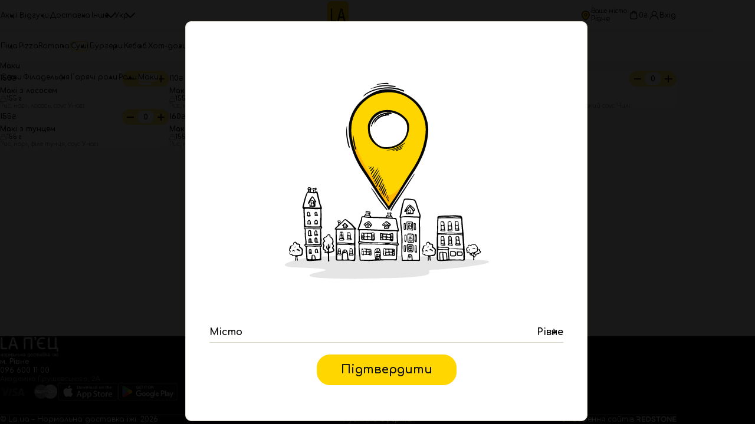

--- FILE ---
content_type: text/html; charset=UTF-8
request_url: https://la.ua/rivne/maky/
body_size: 16221
content:
<!DOCTYPE html>
<html lang="uk" prefix="og: https://ogp.me/ns#">
<head>
    <meta charset="UTF-8">
	<meta http-equiv="content-type" content="text/html; charset=utf-8" />
	<meta name="format-detection" content="telephone=no" />
	<meta name="apple-mobile-web-app-capable" content="yes" />
	<meta name="viewport" content="width=device-width, initial-scale=1, maximum-scale=5, user-scalable=1" />
	<meta name="theme-color" content="var(--clr-white)" />
	<link rel="preconnect" href="https://fonts.googleapis.com">
	<link rel="preconnect" href="https://fonts.gstatic.com" crossorigin>
	<link href="https://fonts.googleapis.com/css2?family=Comfortaa:wght@400;500;700&display=swap" rel="stylesheet">
	<style>body{font-family:'Comfortaa', sans-serif;color:#000}</style>
			<script type="text/javascript">
		    (function(c,l,a,r,i,t,y){
		        c[a]=c[a]||function(){(c[a].q=c[a].q||[]).push(arguments)};
		        t=l.createElement(r);t.async=1;t.src="https://www.clarity.ms/tag/"+i;
		        y=l.getElementsByTagName(r)[0];y.parentNode.insertBefore(t,y);
		    })(window, document, "clarity", "script", "fu0u6kh403");
		</script>
                    <script>(function(w,d,s,l,i){w[l]=w[l]||[];w[l].push({'gtm.start':
                new Date().getTime(),event:'gtm.js'});var f=d.getElementsByTagName(s)[0],
                j=d.createElement(s),dl=l!='dataLayer'?'&l='+l:'';j.async=true;j.src=
                'https://www.googletagmanager.com/gtm.js?id='+i+dl;f.parentNode.insertBefore(j,f);
                })(window,document,'script','dataLayer','GTM-KVH93C5');</script>
                            <script>
                function requiredGoogleApisCallback() {
                }
            </script>
        
<!-- Оптимізація пошукових систем (SEO) з Rank Math - https://rankmath.com/ -->
<title>ᐅЗамовити Маки у Рівному із доставкою до 29 хв | LA П’ЄЦ нормальна доставка їжі</title>
<meta name="description" content="Замовляй улюблені Маки в LA П’ЄЦ доставка піци на дровах із доставкою до 29 хв в межах Рівного. Телефонуй ☎ +38 (096) 600 11 00"/>
<meta name="robots" content="follow, index, max-snippet:-1, max-video-preview:-1, max-image-preview:large"/>
<link rel="canonical" href="https://la.ua/rivne/maky/" />
<meta property="og:locale" content="uk_UA" />
<meta property="og:type" content="article" />
<meta property="og:title" content="ᐅЗамовити Маки у Рівному із доставкою до 29 хв | LA П’ЄЦ нормальна доставка їжі" />
<meta property="og:description" content="Замовляй улюблені Маки в LA П’ЄЦ доставка піци на дровах із доставкою до 29 хв в межах Рівного. Телефонуй ☎ +38 (096) 600 11 00" />
<meta property="og:url" content="https://la.ua/rivne/maky/" />
<meta property="og:site_name" content="LA П’ЄЦ" />
<meta property="og:updated_time" content="2024-11-27T08:51:41+02:00" />
<meta property="og:image" content="https://la.ua/rivne/wp-content/uploads/sites/9/2023/04/kvatro-formadzhi.jpg" />
<meta property="og:image:secure_url" content="https://la.ua/rivne/wp-content/uploads/sites/9/2023/04/kvatro-formadzhi.jpg" />
<meta property="og:image:width" content="700" />
<meta property="og:image:height" content="700" />
<meta property="og:image:alt" content="Маки" />
<meta property="og:image:type" content="image/jpeg" />
<meta name="twitter:card" content="summary_large_image" />
<meta name="twitter:title" content="ᐅЗамовити Маки у Рівному із доставкою до 29 хв | LA П’ЄЦ нормальна доставка їжі" />
<meta name="twitter:description" content="Замовляй улюблені Маки в LA П’ЄЦ доставка піци на дровах із доставкою до 29 хв в межах Рівного. Телефонуй ☎ +38 (096) 600 11 00" />
<meta name="twitter:image" content="https://la.ua/rivne/wp-content/uploads/sites/9/2023/04/kvatro-formadzhi.jpg" />
<meta name="twitter:label1" content="Час для читання" />
<meta name="twitter:data1" content="Менше хвилини" />
<!-- /Плагін Rank Math WordPress SEO -->

<link rel="alternate" title="oEmbed (JSON)" type="application/json+oembed" href="https://la.ua/rivne/wp-json/oembed/1.0/embed?url=https%3A%2F%2Fla.ua%2Frivne%2Fmaky%2F" />
<link rel="alternate" title="oEmbed (XML)" type="text/xml+oembed" href="https://la.ua/rivne/wp-json/oembed/1.0/embed?url=https%3A%2F%2Fla.ua%2Frivne%2Fmaky%2F&#038;format=xml" />
<style id='wp-img-auto-sizes-contain-inline-css' type='text/css'>
img:is([sizes=auto i],[sizes^="auto," i]){contain-intrinsic-size:3000px 1500px}
/*# sourceURL=wp-img-auto-sizes-contain-inline-css */
</style>
<link rel='stylesheet' id='newmade-main-css' href='https://la.ua/rivne/wp-content/themes/lapiec/assets/frontend/css/newmade-main.css?ver=6.82' type='text/css' media='all' />
<link rel="https://api.w.org/" href="https://la.ua/rivne/wp-json/" /><link rel="alternate" title="JSON" type="application/json" href="https://la.ua/rivne/wp-json/wp/v2/pages/516" /><style>
.qtranxs_flag_uk {background-image: url(https://la.ua/rivne/wp-content/plugins/qtranslate-xt-master/flags/ua.png); background-repeat: no-repeat;}
.qtranxs_flag_en {background-image: url(https://la.ua/rivne/wp-content/plugins/qtranslate-xt-master/flags/gb.png); background-repeat: no-repeat;}
</style>
<link hreflang="uk" href="https://la.ua/rivne/maky/" rel="alternate" />
<link hreflang="en" href="https://la.ua/rivne/en/maky/" rel="alternate" />
<link hreflang="x-default" href="https://la.ua/rivne/maky/" rel="alternate" />
<meta name="generator" content="qTranslate-XT 3.15.2" />
	<noscript><style>.woocommerce-product-gallery{ opacity: 1 !important; }</style></noscript>
	<link rel='stylesheet' id='wc-blocks-style-css' href='https://la.ua/rivne/wp-content/plugins/woocommerce/assets/client/blocks/wc-blocks.css?ver=wc-10.4.3' type='text/css' media='all' />
<style id='global-styles-inline-css' type='text/css'>
:root{--wp--preset--aspect-ratio--square: 1;--wp--preset--aspect-ratio--4-3: 4/3;--wp--preset--aspect-ratio--3-4: 3/4;--wp--preset--aspect-ratio--3-2: 3/2;--wp--preset--aspect-ratio--2-3: 2/3;--wp--preset--aspect-ratio--16-9: 16/9;--wp--preset--aspect-ratio--9-16: 9/16;--wp--preset--color--black: #000000;--wp--preset--color--cyan-bluish-gray: #abb8c3;--wp--preset--color--white: #ffffff;--wp--preset--color--pale-pink: #f78da7;--wp--preset--color--vivid-red: #cf2e2e;--wp--preset--color--luminous-vivid-orange: #ff6900;--wp--preset--color--luminous-vivid-amber: #fcb900;--wp--preset--color--light-green-cyan: #7bdcb5;--wp--preset--color--vivid-green-cyan: #00d084;--wp--preset--color--pale-cyan-blue: #8ed1fc;--wp--preset--color--vivid-cyan-blue: #0693e3;--wp--preset--color--vivid-purple: #9b51e0;--wp--preset--gradient--vivid-cyan-blue-to-vivid-purple: linear-gradient(135deg,rgb(6,147,227) 0%,rgb(155,81,224) 100%);--wp--preset--gradient--light-green-cyan-to-vivid-green-cyan: linear-gradient(135deg,rgb(122,220,180) 0%,rgb(0,208,130) 100%);--wp--preset--gradient--luminous-vivid-amber-to-luminous-vivid-orange: linear-gradient(135deg,rgb(252,185,0) 0%,rgb(255,105,0) 100%);--wp--preset--gradient--luminous-vivid-orange-to-vivid-red: linear-gradient(135deg,rgb(255,105,0) 0%,rgb(207,46,46) 100%);--wp--preset--gradient--very-light-gray-to-cyan-bluish-gray: linear-gradient(135deg,rgb(238,238,238) 0%,rgb(169,184,195) 100%);--wp--preset--gradient--cool-to-warm-spectrum: linear-gradient(135deg,rgb(74,234,220) 0%,rgb(151,120,209) 20%,rgb(207,42,186) 40%,rgb(238,44,130) 60%,rgb(251,105,98) 80%,rgb(254,248,76) 100%);--wp--preset--gradient--blush-light-purple: linear-gradient(135deg,rgb(255,206,236) 0%,rgb(152,150,240) 100%);--wp--preset--gradient--blush-bordeaux: linear-gradient(135deg,rgb(254,205,165) 0%,rgb(254,45,45) 50%,rgb(107,0,62) 100%);--wp--preset--gradient--luminous-dusk: linear-gradient(135deg,rgb(255,203,112) 0%,rgb(199,81,192) 50%,rgb(65,88,208) 100%);--wp--preset--gradient--pale-ocean: linear-gradient(135deg,rgb(255,245,203) 0%,rgb(182,227,212) 50%,rgb(51,167,181) 100%);--wp--preset--gradient--electric-grass: linear-gradient(135deg,rgb(202,248,128) 0%,rgb(113,206,126) 100%);--wp--preset--gradient--midnight: linear-gradient(135deg,rgb(2,3,129) 0%,rgb(40,116,252) 100%);--wp--preset--font-size--small: 13px;--wp--preset--font-size--medium: 20px;--wp--preset--font-size--large: 36px;--wp--preset--font-size--x-large: 42px;--wp--preset--spacing--20: 0.44rem;--wp--preset--spacing--30: 0.67rem;--wp--preset--spacing--40: 1rem;--wp--preset--spacing--50: 1.5rem;--wp--preset--spacing--60: 2.25rem;--wp--preset--spacing--70: 3.38rem;--wp--preset--spacing--80: 5.06rem;--wp--preset--shadow--natural: 6px 6px 9px rgba(0, 0, 0, 0.2);--wp--preset--shadow--deep: 12px 12px 50px rgba(0, 0, 0, 0.4);--wp--preset--shadow--sharp: 6px 6px 0px rgba(0, 0, 0, 0.2);--wp--preset--shadow--outlined: 6px 6px 0px -3px rgb(255, 255, 255), 6px 6px rgb(0, 0, 0);--wp--preset--shadow--crisp: 6px 6px 0px rgb(0, 0, 0);}:where(.is-layout-flex){gap: 0.5em;}:where(.is-layout-grid){gap: 0.5em;}body .is-layout-flex{display: flex;}.is-layout-flex{flex-wrap: wrap;align-items: center;}.is-layout-flex > :is(*, div){margin: 0;}body .is-layout-grid{display: grid;}.is-layout-grid > :is(*, div){margin: 0;}:where(.wp-block-columns.is-layout-flex){gap: 2em;}:where(.wp-block-columns.is-layout-grid){gap: 2em;}:where(.wp-block-post-template.is-layout-flex){gap: 1.25em;}:where(.wp-block-post-template.is-layout-grid){gap: 1.25em;}.has-black-color{color: var(--wp--preset--color--black) !important;}.has-cyan-bluish-gray-color{color: var(--wp--preset--color--cyan-bluish-gray) !important;}.has-white-color{color: var(--wp--preset--color--white) !important;}.has-pale-pink-color{color: var(--wp--preset--color--pale-pink) !important;}.has-vivid-red-color{color: var(--wp--preset--color--vivid-red) !important;}.has-luminous-vivid-orange-color{color: var(--wp--preset--color--luminous-vivid-orange) !important;}.has-luminous-vivid-amber-color{color: var(--wp--preset--color--luminous-vivid-amber) !important;}.has-light-green-cyan-color{color: var(--wp--preset--color--light-green-cyan) !important;}.has-vivid-green-cyan-color{color: var(--wp--preset--color--vivid-green-cyan) !important;}.has-pale-cyan-blue-color{color: var(--wp--preset--color--pale-cyan-blue) !important;}.has-vivid-cyan-blue-color{color: var(--wp--preset--color--vivid-cyan-blue) !important;}.has-vivid-purple-color{color: var(--wp--preset--color--vivid-purple) !important;}.has-black-background-color{background-color: var(--wp--preset--color--black) !important;}.has-cyan-bluish-gray-background-color{background-color: var(--wp--preset--color--cyan-bluish-gray) !important;}.has-white-background-color{background-color: var(--wp--preset--color--white) !important;}.has-pale-pink-background-color{background-color: var(--wp--preset--color--pale-pink) !important;}.has-vivid-red-background-color{background-color: var(--wp--preset--color--vivid-red) !important;}.has-luminous-vivid-orange-background-color{background-color: var(--wp--preset--color--luminous-vivid-orange) !important;}.has-luminous-vivid-amber-background-color{background-color: var(--wp--preset--color--luminous-vivid-amber) !important;}.has-light-green-cyan-background-color{background-color: var(--wp--preset--color--light-green-cyan) !important;}.has-vivid-green-cyan-background-color{background-color: var(--wp--preset--color--vivid-green-cyan) !important;}.has-pale-cyan-blue-background-color{background-color: var(--wp--preset--color--pale-cyan-blue) !important;}.has-vivid-cyan-blue-background-color{background-color: var(--wp--preset--color--vivid-cyan-blue) !important;}.has-vivid-purple-background-color{background-color: var(--wp--preset--color--vivid-purple) !important;}.has-black-border-color{border-color: var(--wp--preset--color--black) !important;}.has-cyan-bluish-gray-border-color{border-color: var(--wp--preset--color--cyan-bluish-gray) !important;}.has-white-border-color{border-color: var(--wp--preset--color--white) !important;}.has-pale-pink-border-color{border-color: var(--wp--preset--color--pale-pink) !important;}.has-vivid-red-border-color{border-color: var(--wp--preset--color--vivid-red) !important;}.has-luminous-vivid-orange-border-color{border-color: var(--wp--preset--color--luminous-vivid-orange) !important;}.has-luminous-vivid-amber-border-color{border-color: var(--wp--preset--color--luminous-vivid-amber) !important;}.has-light-green-cyan-border-color{border-color: var(--wp--preset--color--light-green-cyan) !important;}.has-vivid-green-cyan-border-color{border-color: var(--wp--preset--color--vivid-green-cyan) !important;}.has-pale-cyan-blue-border-color{border-color: var(--wp--preset--color--pale-cyan-blue) !important;}.has-vivid-cyan-blue-border-color{border-color: var(--wp--preset--color--vivid-cyan-blue) !important;}.has-vivid-purple-border-color{border-color: var(--wp--preset--color--vivid-purple) !important;}.has-vivid-cyan-blue-to-vivid-purple-gradient-background{background: var(--wp--preset--gradient--vivid-cyan-blue-to-vivid-purple) !important;}.has-light-green-cyan-to-vivid-green-cyan-gradient-background{background: var(--wp--preset--gradient--light-green-cyan-to-vivid-green-cyan) !important;}.has-luminous-vivid-amber-to-luminous-vivid-orange-gradient-background{background: var(--wp--preset--gradient--luminous-vivid-amber-to-luminous-vivid-orange) !important;}.has-luminous-vivid-orange-to-vivid-red-gradient-background{background: var(--wp--preset--gradient--luminous-vivid-orange-to-vivid-red) !important;}.has-very-light-gray-to-cyan-bluish-gray-gradient-background{background: var(--wp--preset--gradient--very-light-gray-to-cyan-bluish-gray) !important;}.has-cool-to-warm-spectrum-gradient-background{background: var(--wp--preset--gradient--cool-to-warm-spectrum) !important;}.has-blush-light-purple-gradient-background{background: var(--wp--preset--gradient--blush-light-purple) !important;}.has-blush-bordeaux-gradient-background{background: var(--wp--preset--gradient--blush-bordeaux) !important;}.has-luminous-dusk-gradient-background{background: var(--wp--preset--gradient--luminous-dusk) !important;}.has-pale-ocean-gradient-background{background: var(--wp--preset--gradient--pale-ocean) !important;}.has-electric-grass-gradient-background{background: var(--wp--preset--gradient--electric-grass) !important;}.has-midnight-gradient-background{background: var(--wp--preset--gradient--midnight) !important;}.has-small-font-size{font-size: var(--wp--preset--font-size--small) !important;}.has-medium-font-size{font-size: var(--wp--preset--font-size--medium) !important;}.has-large-font-size{font-size: var(--wp--preset--font-size--large) !important;}.has-x-large-font-size{font-size: var(--wp--preset--font-size--x-large) !important;}
/*# sourceURL=global-styles-inline-css */
</style>
<link rel='stylesheet' id='wp-block-library-css' href='https://la.ua/rivne/wp-includes/css/dist/block-library/common.min.css?ver=6.9' type='text/css' media='all' />
<style id='wp-block-library-inline-css' type='text/css'>
/*wp_block_styles_on_demand_placeholder:696e179c9143d*/
/*# sourceURL=wp-block-library-inline-css */
</style>
<link rel='stylesheet' id='classic-theme-styles-css' href='https://la.ua/rivne/wp-includes/css/classic-themes.min.css?ver=6.9' type='text/css' media='all' />
<style id='woocommerce-inline-inline-css' type='text/css'>
.woocommerce form .form-row .required { visibility: visible; }
/*# sourceURL=woocommerce-inline-inline-css */
</style>
<link rel='stylesheet' id='newmade-bootstrap-grid-css' href='https://la.ua/rivne/wp-content/themes/lapiec/assets/frontend/css/vendors/newmade-bootstrap-grid.css?ver=6.82' type='text/css' media='all' />
<link rel='stylesheet' id='newmade-swiper-bundle-css' href='https://la.ua/rivne/wp-content/themes/lapiec/assets/frontend/css/vendors/newmade-swiper-bundle.min.css?ver=6.82' type='text/css' media='all' />
<link rel='stylesheet' id='newmade-swiper-style-css' href='https://la.ua/rivne/wp-content/themes/lapiec/assets/frontend/css/newmade-swiper-style.css?ver=6.82' type='text/css' media='all' />
<link rel='stylesheet' id='newmade-style-css' href='https://la.ua/rivne/wp-content/themes/lapiec/assets/frontend/css/newmade-style.css?ver=6.82' type='text/css' media='all' />
<link rel='stylesheet' id='newmade-sumoselect-css' href='https://la.ua/rivne/wp-content/themes/lapiec/assets/frontend/css/vendors/newmade-sumoselect.min.css?ver=6.82' type='text/css' media='all' />
<link rel='stylesheet' id='newmade-form-style-css' href='https://la.ua/rivne/wp-content/themes/lapiec/assets/frontend/css/newmade-form-style.css?ver=6.82' type='text/css' media='all' />
<link rel='stylesheet' id='newmade-themes-style-css' href='https://la.ua/rivne/wp-content/themes/lapiec/assets/frontend/css/newmade-themes-style.css?ver=6.82' type='text/css' media='all' />
</head>
<body class="wp-singular page-template page-template-templates page-template-partner-products-category page-template-templatespartner-products-category-php page page-id-516 wp-theme-lapiec header-no-partners theme-lapiec woocommerce-shop woocommerce woocommerce-page woocommerce-no-js maky-page blog-id-9 sushi-page language-uk">
   	<div id="loader-wrapper"></div>
	<div id="content-block">
		<div id="line"></div>
		    <!-- Google Tag Manager (noscript) -->
    <noscript><iframe src="https://www.googletagmanager.com/ns.html?id=GTM-KVH93C5" height="0" width="0" style="display:none;visibility:hidden"></iframe></noscript>
    <!-- End Google Tag Manager (noscript) -->
<header class="type2">
    <div class="h-wrap">
        <div class="container">
            <div class="h-inner">
                <nav class="h-nav h-nav-top">
                    <ul>
                        <li id="menu-item-17" class="menu-item-type-post_type menu-item-object-page menu-item-17"><a href="https://la.ua/rivne/discount/" class="h-nav__btn">Акції</a></li>
<li id="menu-item-662261" class="menu-item-type-custom menu-item-object-custom menu-item-662261"><a target="_blank" rel="noopener" href="http://go.expirenza.com/?code=0IPHZ" class="h-nav__btn">Відгуки</a></li>
<li id="menu-item-379" class="menu-item-type-post_type menu-item-object-page menu-item-379"><a href="https://la.ua/rivne/delivery/" class="h-nav__btn">Доставка</a></li>
<li id="menu-item-733" class="menu-item-type-custom menu-item-object-custom menu-item-has-children menu-item-733"><div class="h-nav__dropdown dropdown dropdown_hoverable"><div class="dropdown__title dropdown__click-controll h-nav__btn ">Інше<span class="dropdown__icon "><svg viewBox="0 0 100 100"><path d="M10,30 L50,70 L90,30"></path></svg></span></div>
<div class="dropdown__content" style="display: none;"><ul class="h-subnav">
	<li id="menu-item-644356" class="menu-item-type-post_type menu-item-object-page menu-item-644356"><a href="https://la.ua/rivne/vakansiyi/" class="h-nav__btn">Вакансії</a></li>
	<li id="menu-item-4787" class="menu-item-type-custom menu-item-object-custom menu-item-4787"><a href="https://business.la.ua/" class="h-nav__btn">Франшиза</a></li>
	<li id="menu-item-99" class="menu-item-type-post_type menu-item-object-page menu-item-99"><a href="https://la.ua/rivne/oplata/" class="h-nav__btn">Оплата</a></li>
	<li id="menu-item-73" class="menu-item-type-post_type menu-item-object-page menu-item-73"><a href="https://la.ua/rivne/pro-nas/" class="h-nav__btn">Про нас</a></li>
	<li id="menu-item-496" class="menu-item-type-post_type menu-item-object-page menu-item-496"><a href="https://la.ua/rivne/novyny/" class="h-nav__btn">Новини</a></li>
	<li id="menu-item-76" class="menu-item-type-post_type menu-item-object-page menu-item-76"><a href="https://la.ua/rivne/dogovir-publichnoyi-oferty/" class="h-nav__btn">Оферта</a></li>
	<li id="menu-item-100" class="menu-item-type-post_type menu-item-object-page menu-item-100"><a href="https://la.ua/rivne/dlya-partneriv/" class="h-nav__btn">Для партнерів</a></li>
	<li id="menu-item-177" class="menu-item-type-post_type menu-item-object-page menu-item-177"><a href="https://la.ua/rivne/kontakty/" class="h-nav__btn">Контакти</a></li>
</ul>
</div>
</div></li>
                        <li>
                            <div class="h-nav__dropdown dropdown dropdown_hoverable">
                                <div class="dropdown__title dropdown__click-controll h-nav__btn">
                                    Укр                                    <span class="dropdown__icon">
                                        <svg viewBox="0 0 100 100"><path d="M10,30 L50,70 L90,30"></path></svg>
                                    </span>
                                </div>
                                <div class="dropdown__content" style="display: none;">
                                    <ul class="h-subnav">
                                        <li><a href="https://la.ua/rivne/en/maky/" class="h-nav__btn">Eng</a></li>                                    </ul>
                                </div>
                            </div>
                        </li>
                    </ul>
                </nav>
                <nav class="h-nav h-nav-bot reload-menu" data-active-menu="1" data-active-from="" data-active-to=""><ul><li><a href="https://la.ua/rivne/" class="h-nav__btn " data-hover-subnav-id="0">Піца</a></li><li><a href="https://la.ua/rivne/pizzaromana/" class="h-nav__btn " data-hover-subnav-id="1">PizzaRomana</a></li><li><a href="https://la.ua/rivne/sushi/" class="h-nav__btn active" data-hover-subnav-id="2">Суші</a></li><li><a href="https://la.ua/rivne/burgers/" class="h-nav__btn " data-hover-subnav-id="3">Бургери</a></li><li><a href="https://la.ua/rivne/shawarma/" class="h-nav__btn " data-hover-subnav-id="4">Кебаб</a></li><li><a href="https://la.ua/rivne/hot-dogs/" class="h-nav__btn " data-hover-subnav-id="5">Хот-доги</a></li><li><a href="https://la.ua/rivne/paste/" class="h-nav__btn " data-hover-subnav-id="6">Пасти</a></li><li><a href="https://la.ua/rivne/appetizers/" class="h-nav__btn " data-hover-subnav-id="7">Закуски</a></li><li><a href="https://la.ua/rivne/salaty/" class="h-nav__btn " data-hover-subnav-id="8">Салати</a></li><li><a href="https://la.ua/rivne/desserts/" class="h-nav__btn " data-hover-subnav-id="9">Десерти</a></li><li><a href="https://la.ua/rivne/napoyi/" class="h-nav__btn " data-hover-subnav-id="10">Напої</a></li></ul></nav><nav class="h-nav h-nav-bot h-sub-nav-bot"><ul><li><a href="https://la.ua/rivne/sety/" class="h-nav__btn ">Сети</a></li><li><a href="https://la.ua/rivne/filadelfiya/" class="h-nav__btn ">Філадельфія</a></li><li><a href="https://la.ua/rivne/garyachi-roly/" class="h-nav__btn ">Гарячі роли</a></li><li><a href="https://la.ua/rivne/roly/" class="h-nav__btn ">Роли</a></li><li><a href="https://la.ua/rivne/maky/" class="h-nav__btn active">Маки</a></li></ul></nav>                <div class="h-logo" itemscope itemtype="http://schema.org/Organization">
                                            <a href="https://la.ua/rivne/catalog/" itemprop="url" class="style-yellow">
                            <picture>
                                <source srcset="https://la.ua/rivne/wp-content/themes/lapiec/assets/frontend/img/logo_m.png" type="image/webp">
                                <img src="https://la.ua/rivne/wp-content/themes/lapiec/assets/frontend/img/logo_m.png" width="48" height="48" alt="logo" itemprop="logo" title="LA П'ЄЦ нормальна доставка їжі">
                            </picture>
                        </a>
                                    </div>
                <div class="h-right">
                    <a href="#" class="h-btn open-popup h-location-btn h-location-btn_selected" data-rel="city-popup">
                        <svg width="24" height="24" viewBox="0 0 24 24" fill="none" xmlns="http://www.w3.org/2000/svg"><path d="m11.773 22-.416.624a.75.75 0 0 0 .832 0L11.773 22Zm0 0 .416.624h0l.002-.002.006-.003.02-.014a10.061 10.061 0 0 0 .329-.232 27.03 27.03 0 0 0 3.658-3.204c1.973-2.082 4.091-5.072 4.091-8.396a8.523 8.523 0 0 0-17.045 0c0 3.324 2.119 6.314 4.092 8.396A27.03 27.03 0 0 0 11 22.373c.11.08.198.142.258.184l.071.048.02.014.005.003.002.001h0l.417-.623Z" stroke="currentColor" stroke-width="1.5" stroke-linecap="round" stroke-linejoin="round" /><path d="M11.773 13.364a2.59 2.59 0 1 0 0-5.182 2.59 2.59 0 0 0 0 5.182Z" stroke="currentColor" stroke-width="1.5" stroke-linecap="round" stroke-linejoin="round" /></svg>
                        <span>
                            <p class="text-xs">Ваше місто</p>
                            <p>Рівне</p>
                        </span>
                    </a>
                                            <a href="https://la.ua/rivne/checkout/" class="h-btn h-cart-btn">
                            <svg width="24" height="24" xmlns="http://www.w3.org/2000/svg"><use href="https://la.ua/rivne/wp-content/themes/lapiec/assets/frontend/img/icons/symbols.svg#cart"></use></svg>
                            <span>0<sup>₴</sup></span>
                        </a>
                                                    <a href="#" class="h-btn open-popup" data-rel="login">
                                    <svg width="24" height="24" xmlns="http://www.w3.org/2000/svg"><use href="https://la.ua/rivne/wp-content/themes/lapiec/assets/frontend/img/icons/symbols.svg#user"></use></svg>
                                    <span>Вхід</span>
                                </a>
                                                <div class="h-burger js-open-h-menu"><span></span><span></span><span></span></div>
                </div>
            </div>
        </div>
        <div class="h-mobile-wrap">
            <div class="container">
                <div class="h-mobile-head">
                    <div class="h-logo">
                                                    <a href="https://la.ua/rivne/catalog/" class="style-yellow">
                                <picture>
                                    <source srcset="https://la.ua/rivne/wp-content/themes/lapiec/assets/frontend/img/logo_m.png" type="image/webp">
                                    <img src="https://la.ua/rivne/wp-content/themes/lapiec/assets/frontend/img/logo_m.png" width="50" height="50" alt="logo" title="LA П'ЄЦ нормальна доставка їжі">
                                </picture>
                            </a>
                                            </div>
                    <a href="#" class="h-btn open-popup h-location-btn h-location-btn_selected" data-rel="city-popup">
                        <svg width="24" height="24" viewBox="0 0 24 24" fill="none" xmlns="http://www.w3.org/2000/svg"><path d="m11.773 22-.416.624a.75.75 0 0 0 .832 0L11.773 22Zm0 0 .416.624h0l.002-.002.006-.003.02-.014a10.061 10.061 0 0 0 .329-.232 27.03 27.03 0 0 0 3.658-3.204c1.973-2.082 4.091-5.072 4.091-8.396a8.523 8.523 0 0 0-17.045 0c0 3.324 2.119 6.314 4.092 8.396A27.03 27.03 0 0 0 11 22.373c.11.08.198.142.258.184l.071.048.02.014.005.003.002.001h0l.417-.623Z" stroke="currentColor" stroke-width="1.5" stroke-linecap="round" stroke-linejoin="round" /><path d="M11.773 13.364a2.59 2.59 0 1 0 0-5.182 2.59 2.59 0 0 0 0 5.182Z" stroke="currentColor" stroke-width="1.5" stroke-linecap="round" stroke-linejoin="round" /></svg>
                        <span>
                            <p>Рівне</p>
                        </span>
                        <svg viewBox="0 0 100 100" class="svg-arrow-right"><path d="M 30 90 L 70 50 L 30 10"></path></svg>
                    </a>
                    <div class="text-right">
                        <div class="h-burger js-open-h-menu"><span></span><span></span><span></span></div>
                    </div>
                </div>
                                    <div class="h-mob-buttons-wrap">
                                                    <a href="#" class="h-btn open-popup" data-rel="login">
                                <svg width="24" height="24" xmlns="http://www.w3.org/2000/svg"><use href="https://la.ua/rivne/wp-content/themes/lapiec/assets/frontend/img/icons/symbols.svg#user"></use></svg>
                                <div>Вхід</div>
                            </a>
                                                    <a href="https://la.ua/rivne/checkout/" class="h-btn h-cart-btn h-cart-btn_active">
                                <svg width="24" height="24" xmlns="http://www.w3.org/2000/svg"><use href="https://la.ua/rivne/wp-content/themes/lapiec/assets/frontend/img/icons/symbols.svg#cart"></use></svg>
                                <span>0<sup>₴</sup></span>
                            </a>
                                            </div>
                                <nav class="h-mob-nav">
                    <ul>
                        <li class="menu-item-type-post_type menu-item-object-page menu-item-17"><a href="https://la.ua/rivne/discount/" class="h-mob-nav__item"><div class="image h-mob-nav__item-image"><img src="https://la.ua/rivne/wp-content/uploads/sites/9/2021/06/menu-icon-1.svg" width="40" height="40" alt="Акції" loading="lazy"></div><div class="h-mob-nav__item-label">Акції</div><svg viewBox="0 0 100 100"><path d="M10,30 L50,70 L90,30"></path></svg></a></li>
<li id="menu-item-8" class="d-lg-none menu-item-type-post_type menu-item-object-page menu-item-home menu-item-8"><a href="https://la.ua/rivne/" class="h-mob-nav__item"><div class="image h-mob-nav__item-image"><img src="https://la.ua/rivne/wp-content/uploads/sites/9/2021/06/menu-icon-2.svg" width="40" height="40" alt="Піца" loading="lazy"></div><div class="h-mob-nav__item-label">Піца</div><svg viewBox="0 0 100 100"><path d="M10,30 L50,70 L90,30"></path></svg></a></li>
<li id="menu-item-673884" class="d-lg-none menu-item-type-post_type menu-item-object-page current-menu-ancestor current-menu-parent current_page_parent current_page_ancestor menu-item-has-children menu-item-673884"><div class="h-mob-nav__item h-mob-nav__item_parent"><div class="image h-mob-nav__item-image"><img src="https://la.ua/rivne/wp-content/uploads/sites/9/2024/11/sushi.svg" width="40" height="40" alt="Суші" loading="lazy"></div><div class="h-mob-nav__item-label">Суші</div><svg viewBox="0 0 100 100"><path d="M10,30 L50,70 L90,30"></path></svg></div>
<ul class="h-mob-nav__sub-items">
	<li id="menu-item-673888" class="d-lg-none menu-item-type-post_type menu-item-object-page menu-item-673888"><a href="https://la.ua/rivne/sety/" class="h-mob-nav__item h-mob-nav__item_child"><div class="h-mob-nav__item-label">Сети</div></a></li>
	<li id="menu-item-673889" class="d-lg-none menu-item-type-post_type menu-item-object-page menu-item-673889"><a href="https://la.ua/rivne/filadelfiya/" class="h-mob-nav__item h-mob-nav__item_child"><div class="h-mob-nav__item-label">Філадельфія</div></a></li>
	<li id="menu-item-673885" class="d-lg-none menu-item-type-post_type menu-item-object-page menu-item-673885"><a href="https://la.ua/rivne/garyachi-roly/" class="h-mob-nav__item h-mob-nav__item_child"><div class="h-mob-nav__item-label">Гарячі роли</div></a></li>
	<li id="menu-item-673887" class="d-lg-none menu-item-type-post_type menu-item-object-page menu-item-673887"><a href="https://la.ua/rivne/roly/" class="h-mob-nav__item h-mob-nav__item_child"><div class="h-mob-nav__item-label">Роли</div></a></li>
	<li id="menu-item-673886" class="d-lg-none menu-item-type-post_type menu-item-object-page current-menu-item page_item page-item-516 current_page_item menu-item-673886"><a href="https://la.ua/rivne/maky/" aria-current="page" class="h-mob-nav__item h-mob-nav__item_child active"><div class="h-mob-nav__item-label">Маки</div></a></li>
</ul>

</li>
<li id="menu-item-200284" class="d-lg-none menu-item-type-post_type menu-item-object-page menu-item-200284"><a href="https://la.ua/rivne/burgers/" class="h-mob-nav__item"><div class="image h-mob-nav__item-image"><img src="https://la.ua/rivne/wp-content/uploads/sites/9/2022/08/burgery.svg" width="40" height="40" alt="Бургери" loading="lazy"></div><div class="h-mob-nav__item-label">Бургери</div><svg viewBox="0 0 100 100"><path d="M10,30 L50,70 L90,30"></path></svg></a></li>
<li id="menu-item-646074" class="d-lg-none menu-item-type-post_type menu-item-object-page menu-item-646074"><a href="https://la.ua/rivne/shawarma/" class="h-mob-nav__item"><div class="image h-mob-nav__item-image"><img src="https://la.ua/rivne/wp-content/uploads/sites/9/2023/10/shaurma.svg" width="40" height="40" alt="Кебаб" loading="lazy"></div><div class="h-mob-nav__item-label">Кебаб</div><svg viewBox="0 0 100 100"><path d="M10,30 L50,70 L90,30"></path></svg></a></li>
<li id="menu-item-217105" class="d-lg-none menu-item-type-post_type menu-item-object-page menu-item-217105"><a href="https://la.ua/rivne/hot-dogs/" class="h-mob-nav__item"><div class="image h-mob-nav__item-image"><img src="https://la.ua/rivne/wp-content/uploads/sites/9/2023/03/hot-dogy.svg" width="40" height="40" alt="Хот-доги" loading="lazy"></div><div class="h-mob-nav__item-label">Хот-доги</div><svg viewBox="0 0 100 100"><path d="M10,30 L50,70 L90,30"></path></svg></a></li>
<li id="menu-item-374" class="d-lg-none menu-item-type-post_type menu-item-object-page menu-item-374"><a href="https://la.ua/rivne/salaty/" class="h-mob-nav__item"><div class="image h-mob-nav__item-image"><img src="https://la.ua/rivne/wp-content/uploads/sites/9/2021/06/menu-icon-3.svg" width="40" height="40" alt="Салати" loading="lazy"></div><div class="h-mob-nav__item-label">Салати</div><svg viewBox="0 0 100 100"><path d="M10,30 L50,70 L90,30"></path></svg></a></li>
<li id="menu-item-659840" class="d-lg-none menu-item-type-post_type menu-item-object-page menu-item-659840"><a href="https://la.ua/rivne/desserts/" class="h-mob-nav__item"><div class="image h-mob-nav__item-image"><img src="https://la.ua/rivne/wp-content/uploads/sites/9/2024/03/deserty-nova-1.svg" width="40" height="40" alt="Десерти" loading="lazy"></div><div class="h-mob-nav__item-label">Десерти</div><svg viewBox="0 0 100 100"><path d="M10,30 L50,70 L90,30"></path></svg></a></li>
<li id="menu-item-375" class="d-lg-none menu-item-type-post_type menu-item-object-page menu-item-375"><a href="https://la.ua/rivne/napoyi/" class="h-mob-nav__item"><div class="image h-mob-nav__item-image"><img src="https://la.ua/rivne/wp-content/uploads/sites/9/2021/06/menu-icon-4.svg" width="40" height="40" alt="Напої" loading="lazy"></div><div class="h-mob-nav__item-label">Напої</div><svg viewBox="0 0 100 100"><path d="M10,30 L50,70 L90,30"></path></svg></a></li>
<li class="menu-item-type-custom menu-item-object-custom menu-item-662261"><a target="_blank" rel="noopener" href="http://go.expirenza.com/?code=0IPHZ" class="h-mob-nav__item"><div class="image h-mob-nav__item-image"><img src="https://la.ua/rivne/wp-content/uploads/sites/9/2023/01/variant-4.svg" width="40" height="40" alt="Відгуки" loading="lazy"></div><div class="h-mob-nav__item-label">Відгуки</div><svg viewBox="0 0 100 100"><path d="M10,30 L50,70 L90,30"></path></svg></a></li>
<li class="menu-item-type-post_type menu-item-object-page menu-item-379"><a href="https://la.ua/rivne/delivery/" class="h-mob-nav__item"><div class="image h-mob-nav__item-image"><img src="https://la.ua/rivne/wp-content/uploads/sites/9/2024/05/menu-icon-3-69.svg" width="40" height="40" alt="Доставка" loading="lazy"></div><div class="h-mob-nav__item-label">Доставка</div><svg viewBox="0 0 100 100"><path d="M10,30 L50,70 L90,30"></path></svg></a></li>
<li class="menu-item-type-custom menu-item-object-custom menu-item-has-children menu-item-733"><div class="h-mob-nav__item h-mob-nav__item_parent"><div class="image h-mob-nav__item-image"><img src="https://la.ua/rivne/wp-content/uploads/sites/9/2021/06/menu-icon-5.svg" width="40" height="40" alt="Інше" loading="lazy"></div><div class="h-mob-nav__item-label">Інше</div><svg viewBox="0 0 100 100"><path d="M10,30 L50,70 L90,30"></path></svg></div>
<ul class="h-mob-nav__sub-items">
	<li class="menu-item-type-post_type menu-item-object-page menu-item-644356"><a href="https://la.ua/rivne/vakansiyi/" class="h-mob-nav__item h-mob-nav__item_child"><div class="h-mob-nav__item-label">Вакансії</div></a></li>
	<li class="menu-item-type-custom menu-item-object-custom menu-item-4787"><a href="https://business.la.ua/" class="h-mob-nav__item h-mob-nav__item_child"><div class="h-mob-nav__item-label">Франшиза</div></a></li>
	<li class="menu-item-type-post_type menu-item-object-page menu-item-99"><a href="https://la.ua/rivne/oplata/" class="h-mob-nav__item h-mob-nav__item_child"><div class="h-mob-nav__item-label">Оплата</div></a></li>
	<li class="menu-item-type-post_type menu-item-object-page menu-item-73"><a href="https://la.ua/rivne/pro-nas/" class="h-mob-nav__item h-mob-nav__item_child"><div class="h-mob-nav__item-label">Про нас</div></a></li>
	<li class="menu-item-type-post_type menu-item-object-page menu-item-496"><a href="https://la.ua/rivne/novyny/" class="h-mob-nav__item h-mob-nav__item_child"><div class="h-mob-nav__item-label">Новини</div></a></li>
	<li class="menu-item-type-post_type menu-item-object-page menu-item-76"><a href="https://la.ua/rivne/dogovir-publichnoyi-oferty/" class="h-mob-nav__item h-mob-nav__item_child"><div class="h-mob-nav__item-label">Оферта</div></a></li>
	<li class="menu-item-type-post_type menu-item-object-page menu-item-100"><a href="https://la.ua/rivne/dlya-partneriv/" class="h-mob-nav__item h-mob-nav__item_child"><div class="h-mob-nav__item-label">Для партнерів</div></a></li>
	<li class="menu-item-type-post_type menu-item-object-page menu-item-177"><a href="https://la.ua/rivne/kontakty/" class="h-mob-nav__item h-mob-nav__item_child"><div class="h-mob-nav__item-label">Контакти</div></a></li>
</ul>

</li>
                        <li>
                            <div class="h-mob-nav__item h-mob-lang-selector">
                                <div class="image h-mob-nav__item-image">
                                    <img src="https://la.ua/rivne/wp-content/themes/lapiec/assets/frontend/img/icons/language.svg" width="40" height="40" alt="language" loading="lazy">
                                </div>
                                <div class="h-mob-nav__item-label">Мова</div>
                                <div class="h-mob-lang-selector__langs">
                                    <a href="#" class="h-mob-lang-selector__lang active">Укр</a>
                                    <a href="https://la.ua/rivne/en/maky/" class="h-mob-lang-selector__lang">Eng</a>                                </div>
                            </div>
                        </li>
                    </ul>
                </nav>
            </div>
        </div>
            </div>
</header><div class="section">
    <div class="container">
        <div class="title title-margin">
            <h1 class="h2">Маки</h1>
        </div>
        <div class="products-grid">
                            <div class="product-card">
                    <div class="product-card__image-wrap">
                        <div class="product-card__image image-cover">
                                                            <a href="https://la.ua/rivne/product/maki-z-lososem/">
                                    <picture>
                                        <source srcset="https://la.ua/rivne/wp-content/uploads/sites/9/2024/11/maky-z-lososem-2-1.jpg" type="image/webp" media="(max-width:575px)">
                                        <source srcset="https://la.ua/rivne/wp-content/uploads/sites/9/2024/11/maky-z-lososem-2-1.jpg" type="image/JPEG" media="(max-width:575px)">
                                        <source srcset="https://la.ua/rivne/wp-content/uploads/sites/9/2024/11/maky-z-lososem-2-1.jpg" type="image/webp">
                                        <img src="https://la.ua/rivne/wp-content/uploads/sites/9/2024/11/maky-z-lososem-2-1.jpg" alt="Макі з лососем" loading="lazy">
                                    </picture>
                                </a>
                                                    </div>
                                            </div>
                    <div class="product-card__info">
                                                    <div class="product-card__price-wrap">
                                                                    <div class="product-card__price">
                                                                                    <span data-product-price="150">150<sup>₴</sup></span>
                                                                            </div>
                                    <div class="thumb-input-number">
                                        <button type="button" class="decrement js-decrement remove-from-cart-product" data-key="" data-id="1625">
                                            <svg xmlns="http://www.w3.org/2000/svg" width="8" height="2" viewBox="0 0 8 2" fill="none"><path d="M6.4902 1H1" stroke="currentColor" stroke-width="1.5" stroke-linecap="square"></path></svg>
                                        </button>
                                        <input type="text" value="0" data-min="0" readonly="" maxlength="3" tabindex="-1" aria-labelledby="quantity_1625">
                                        <button type="button" class="increment js-increment add-to-cart-product" data-key="" data-id="1625" data-cat-slug="maky" data-cat="Маки" data-modifier="true">
                                            <svg xmlns="http://www.w3.org/2000/svg" width="8" height="8" viewBox="0 0 8 8" fill="none"><path d="M3.7451 1V6.4581M6.4902 3.72905H1" stroke="currentColor" stroke-width="1.5" stroke-linecap="square"></path></svg>
                                        </button>
                                    </div>
                                                            </div>
                                                <div class="product-card__title">
                            <a href="https://la.ua/rivne/product/maki-z-lososem/">Макі з лососем</a>
                        </div>
                                                    <div class="product-info">
                                                                    <div class="product-info__item">
                                        <svg xmlns="http://www.w3.org/2000/svg"><use xlink:href="https://la.ua/rivne/wp-content/themes/lapiec/assets/frontend/img/icons/symbols.svg#weight"></use></svg>
                                        <span>155 г</span>
                                    </div>
                                                            </div>
                                                    <div class="product-card__desc">Рис, норі, лосось, соус Унагі</div>
                                            </div>
                </div>
                            <div class="product-card">
                    <div class="product-card__image-wrap">
                        <div class="product-card__image image-cover">
                                                            <a href="https://la.ua/rivne/product/maki-z-avokado/">
                                    <picture>
                                        <source srcset="https://la.ua/rivne/wp-content/uploads/sites/9/2024/11/maky-z-avokado-2-1.jpg" type="image/webp" media="(max-width:575px)">
                                        <source srcset="https://la.ua/rivne/wp-content/uploads/sites/9/2024/11/maky-z-avokado-2-1.jpg" type="image/JPEG" media="(max-width:575px)">
                                        <source srcset="https://la.ua/rivne/wp-content/uploads/sites/9/2024/11/maky-z-avokado-2-1.jpg" type="image/webp">
                                        <img src="https://la.ua/rivne/wp-content/uploads/sites/9/2024/11/maky-z-avokado-2-1.jpg" alt="Макі з авокадо" loading="lazy">
                                    </picture>
                                </a>
                                                    </div>
                                            </div>
                    <div class="product-card__info">
                                                    <div class="product-card__price-wrap">
                                                                    <div class="product-card__price">
                                                                                    <span data-product-price="110">110<sup>₴</sup></span>
                                                                            </div>
                                    <div class="thumb-input-number">
                                        <button type="button" class="decrement js-decrement remove-from-cart-product" data-key="" data-id="1629">
                                            <svg xmlns="http://www.w3.org/2000/svg" width="8" height="2" viewBox="0 0 8 2" fill="none"><path d="M6.4902 1H1" stroke="currentColor" stroke-width="1.5" stroke-linecap="square"></path></svg>
                                        </button>
                                        <input type="text" value="0" data-min="0" readonly="" maxlength="3" tabindex="-1" aria-labelledby="quantity_1629">
                                        <button type="button" class="increment js-increment add-to-cart-product" data-key="" data-id="1629" data-cat-slug="maky" data-cat="Маки" data-modifier="true">
                                            <svg xmlns="http://www.w3.org/2000/svg" width="8" height="8" viewBox="0 0 8 8" fill="none"><path d="M3.7451 1V6.4581M6.4902 3.72905H1" stroke="currentColor" stroke-width="1.5" stroke-linecap="square"></path></svg>
                                        </button>
                                    </div>
                                                            </div>
                                                <div class="product-card__title">
                            <a href="https://la.ua/rivne/product/maki-z-avokado/">Макі з авокадо</a>
                        </div>
                                                    <div class="product-info">
                                                                    <div class="product-info__item">
                                        <svg xmlns="http://www.w3.org/2000/svg"><use xlink:href="https://la.ua/rivne/wp-content/themes/lapiec/assets/frontend/img/icons/symbols.svg#weight"></use></svg>
                                        <span>155 г</span>
                                    </div>
                                                            </div>
                                                    <div class="product-card__desc">Рис, норі, авокадо, соус Унагі</div>
                                            </div>
                </div>
                            <div class="product-card">
                    <div class="product-card__image-wrap">
                        <div class="product-card__image image-cover">
                                                            <a href="https://la.ua/rivne/product/maki-z-ogirkom-ta-kunzhutom/">
                                    <picture>
                                        <source srcset="https://la.ua/rivne/wp-content/uploads/sites/9/2024/11/maky-z-ogirkom-ta-kunzhutom-2-1.jpg" type="image/webp" media="(max-width:575px)">
                                        <source srcset="https://la.ua/rivne/wp-content/uploads/sites/9/2024/11/maky-z-ogirkom-ta-kunzhutom-2-1.jpg" type="image/JPEG" media="(max-width:575px)">
                                        <source srcset="https://la.ua/rivne/wp-content/uploads/sites/9/2024/11/maky-z-ogirkom-ta-kunzhutom-2-1.jpg" type="image/webp">
                                        <img src="https://la.ua/rivne/wp-content/uploads/sites/9/2024/11/maky-z-ogirkom-ta-kunzhutom-2-1.jpg" alt="Макі з огірком та кунжутом" loading="lazy">
                                    </picture>
                                </a>
                                                    </div>
                                            </div>
                    <div class="product-card__info">
                                                    <div class="product-card__price-wrap">
                                                                    <div class="product-card__price">
                                                                                    <span data-product-price="85">85<sup>₴</sup></span>
                                                                            </div>
                                    <div class="thumb-input-number">
                                        <button type="button" class="decrement js-decrement remove-from-cart-product" data-key="" data-id="1628">
                                            <svg xmlns="http://www.w3.org/2000/svg" width="8" height="2" viewBox="0 0 8 2" fill="none"><path d="M6.4902 1H1" stroke="currentColor" stroke-width="1.5" stroke-linecap="square"></path></svg>
                                        </button>
                                        <input type="text" value="0" data-min="0" readonly="" maxlength="3" tabindex="-1" aria-labelledby="quantity_1628">
                                        <button type="button" class="increment js-increment add-to-cart-product" data-key="" data-id="1628" data-cat-slug="maky" data-cat="Маки" data-modifier="true">
                                            <svg xmlns="http://www.w3.org/2000/svg" width="8" height="8" viewBox="0 0 8 8" fill="none"><path d="M3.7451 1V6.4581M6.4902 3.72905H1" stroke="currentColor" stroke-width="1.5" stroke-linecap="square"></path></svg>
                                        </button>
                                    </div>
                                                            </div>
                                                <div class="product-card__title">
                            <a href="https://la.ua/rivne/product/maki-z-ogirkom-ta-kunzhutom/">Макі з огірком та кунжутом</a>
                        </div>
                                                    <div class="product-info">
                                                                    <div class="product-info__item">
                                        <svg xmlns="http://www.w3.org/2000/svg"><use xlink:href="https://la.ua/rivne/wp-content/themes/lapiec/assets/frontend/img/icons/symbols.svg#weight"></use></svg>
                                        <span>165 г</span>
                                    </div>
                                                            </div>
                                                    <div class="product-card__desc">Рис, норі, огірок, кунжут білий, горіховий соус</div>
                                            </div>
                </div>
                            <div class="product-card">
                    <div class="product-card__image-wrap">
                        <div class="product-card__image image-cover">
                                                            <a href="https://la.ua/rivne/product/maki-z-krevetkoyu/">
                                    <picture>
                                        <source srcset="https://la.ua/rivne/wp-content/uploads/sites/9/2024/11/maky-z-krevetkoyu-2-1.jpg" type="image/webp" media="(max-width:575px)">
                                        <source srcset="https://la.ua/rivne/wp-content/uploads/sites/9/2024/11/maky-z-krevetkoyu-2-1.jpg" type="image/JPEG" media="(max-width:575px)">
                                        <source srcset="https://la.ua/rivne/wp-content/uploads/sites/9/2024/11/maky-z-krevetkoyu-2-1.jpg" type="image/webp">
                                        <img src="https://la.ua/rivne/wp-content/uploads/sites/9/2024/11/maky-z-krevetkoyu-2-1.jpg" alt="Макі з креветкою" loading="lazy">
                                    </picture>
                                </a>
                                                    </div>
                                            </div>
                    <div class="product-card__info">
                                                    <div class="product-card__price-wrap">
                                                                    <div class="product-card__price">
                                                                                    <span data-product-price="150">150<sup>₴</sup></span>
                                                                            </div>
                                    <div class="thumb-input-number">
                                        <button type="button" class="decrement js-decrement remove-from-cart-product" data-key="" data-id="1635">
                                            <svg xmlns="http://www.w3.org/2000/svg" width="8" height="2" viewBox="0 0 8 2" fill="none"><path d="M6.4902 1H1" stroke="currentColor" stroke-width="1.5" stroke-linecap="square"></path></svg>
                                        </button>
                                        <input type="text" value="0" data-min="0" readonly="" maxlength="3" tabindex="-1" aria-labelledby="quantity_1635">
                                        <button type="button" class="increment js-increment add-to-cart-product" data-key="" data-id="1635" data-cat-slug="maky" data-cat="Маки" data-modifier="true">
                                            <svg xmlns="http://www.w3.org/2000/svg" width="8" height="8" viewBox="0 0 8 8" fill="none"><path d="M3.7451 1V6.4581M6.4902 3.72905H1" stroke="currentColor" stroke-width="1.5" stroke-linecap="square"></path></svg>
                                        </button>
                                    </div>
                                                            </div>
                                                <div class="product-card__title">
                            <a href="https://la.ua/rivne/product/maki-z-krevetkoyu/">Макі з креветкою</a>
                        </div>
                                                    <div class="product-info">
                                                                    <div class="product-info__item">
                                        <svg xmlns="http://www.w3.org/2000/svg"><use xlink:href="https://la.ua/rivne/wp-content/themes/lapiec/assets/frontend/img/icons/symbols.svg#weight"></use></svg>
                                        <span>140 г</span>
                                    </div>
                                                            </div>
                                                    <div class="product-card__desc">Рис, норі, креветки, солодкий соус Чилі</div>
                                            </div>
                </div>
                            <div class="product-card">
                    <div class="product-card__image-wrap">
                        <div class="product-card__image image-cover">
                                                            <a href="https://la.ua/rivne/product/maki-z-tunczem/">
                                    <picture>
                                        <source srcset="https://la.ua/rivne/wp-content/uploads/sites/9/2024/11/maky-z-tunczem-2-1.jpg" type="image/webp" media="(max-width:575px)">
                                        <source srcset="https://la.ua/rivne/wp-content/uploads/sites/9/2024/11/maky-z-tunczem-2-1.jpg" type="image/JPEG" media="(max-width:575px)">
                                        <source srcset="https://la.ua/rivne/wp-content/uploads/sites/9/2024/11/maky-z-tunczem-2-1.jpg" type="image/webp">
                                        <img src="https://la.ua/rivne/wp-content/uploads/sites/9/2024/11/maky-z-tunczem-2-1.jpg" alt="Макі з тунцем" loading="lazy">
                                    </picture>
                                </a>
                                                    </div>
                                            </div>
                    <div class="product-card__info">
                                                    <div class="product-card__price-wrap">
                                                                    <div class="product-card__price">
                                                                                    <span data-product-price="155">155<sup>₴</sup></span>
                                                                            </div>
                                    <div class="thumb-input-number">
                                        <button type="button" class="decrement js-decrement remove-from-cart-product" data-key="" data-id="1626">
                                            <svg xmlns="http://www.w3.org/2000/svg" width="8" height="2" viewBox="0 0 8 2" fill="none"><path d="M6.4902 1H1" stroke="currentColor" stroke-width="1.5" stroke-linecap="square"></path></svg>
                                        </button>
                                        <input type="text" value="0" data-min="0" readonly="" maxlength="3" tabindex="-1" aria-labelledby="quantity_1626">
                                        <button type="button" class="increment js-increment add-to-cart-product" data-key="" data-id="1626" data-cat-slug="maky" data-cat="Маки" data-modifier="true">
                                            <svg xmlns="http://www.w3.org/2000/svg" width="8" height="8" viewBox="0 0 8 8" fill="none"><path d="M3.7451 1V6.4581M6.4902 3.72905H1" stroke="currentColor" stroke-width="1.5" stroke-linecap="square"></path></svg>
                                        </button>
                                    </div>
                                                            </div>
                                                <div class="product-card__title">
                            <a href="https://la.ua/rivne/product/maki-z-tunczem/">Макі з тунцем</a>
                        </div>
                                                    <div class="product-info">
                                                                    <div class="product-info__item">
                                        <svg xmlns="http://www.w3.org/2000/svg"><use xlink:href="https://la.ua/rivne/wp-content/themes/lapiec/assets/frontend/img/icons/symbols.svg#weight"></use></svg>
                                        <span>155 г</span>
                                    </div>
                                                            </div>
                                                    <div class="product-card__desc">Рис, норі, філе тунця, соус Унагі</div>
                                            </div>
                </div>
                            <div class="product-card">
                    <div class="product-card__image-wrap">
                        <div class="product-card__image image-cover">
                                                            <a href="https://la.ua/rivne/product/maki-z-malosolnym-lososem/">
                                    <picture>
                                        <source srcset="https://la.ua/rivne/wp-content/uploads/sites/9/2024/11/maky-z-malosolnym-lososem-2-1.jpg" type="image/webp" media="(max-width:575px)">
                                        <source srcset="https://la.ua/rivne/wp-content/uploads/sites/9/2024/11/maky-z-malosolnym-lososem-2-1.jpg" type="image/JPEG" media="(max-width:575px)">
                                        <source srcset="https://la.ua/rivne/wp-content/uploads/sites/9/2024/11/maky-z-malosolnym-lososem-2-1.jpg" type="image/webp">
                                        <img src="https://la.ua/rivne/wp-content/uploads/sites/9/2024/11/maky-z-malosolnym-lososem-2-1.jpg" alt="Макі з малосольним лососем" loading="lazy">
                                    </picture>
                                </a>
                                                    </div>
                                            </div>
                    <div class="product-card__info">
                                                    <div class="product-card__price-wrap">
                                                                    <div class="product-card__price">
                                                                                    <span data-product-price="160">160<sup>₴</sup></span>
                                                                            </div>
                                    <div class="thumb-input-number">
                                        <button type="button" class="decrement js-decrement remove-from-cart-product" data-key="" data-id="1630">
                                            <svg xmlns="http://www.w3.org/2000/svg" width="8" height="2" viewBox="0 0 8 2" fill="none"><path d="M6.4902 1H1" stroke="currentColor" stroke-width="1.5" stroke-linecap="square"></path></svg>
                                        </button>
                                        <input type="text" value="0" data-min="0" readonly="" maxlength="3" tabindex="-1" aria-labelledby="quantity_1630">
                                        <button type="button" class="increment js-increment add-to-cart-product" data-key="" data-id="1630" data-cat-slug="maky" data-cat="Маки" data-modifier="true">
                                            <svg xmlns="http://www.w3.org/2000/svg" width="8" height="8" viewBox="0 0 8 8" fill="none"><path d="M3.7451 1V6.4581M6.4902 3.72905H1" stroke="currentColor" stroke-width="1.5" stroke-linecap="square"></path></svg>
                                        </button>
                                    </div>
                                                            </div>
                                                <div class="product-card__title">
                            <a href="https://la.ua/rivne/product/maki-z-malosolnym-lososem/">Макі з малосольним лососем</a>
                        </div>
                                                    <div class="product-info">
                                                                    <div class="product-info__item">
                                        <svg xmlns="http://www.w3.org/2000/svg"><use xlink:href="https://la.ua/rivne/wp-content/themes/lapiec/assets/frontend/img/icons/symbols.svg#weight"></use></svg>
                                        <span>155 г</span>
                                    </div>
                                                            </div>
                                                    <div class="product-card__desc">Рис, норі, малосольний лосось, соус Унагі.</div>
                                            </div>
                </div>
                            <div class="product-card">
                    <div class="product-card__image-wrap">
                        <div class="product-card__image image-cover">
                                                            <a href="https://la.ua/rivne/product/maki-z-vugrem/">
                                    <picture>
                                        <source srcset="https://la.ua/rivne/wp-content/uploads/sites/9/2024/11/maky-z-vugrem-2-1.jpg" type="image/webp" media="(max-width:575px)">
                                        <source srcset="https://la.ua/rivne/wp-content/uploads/sites/9/2024/11/maky-z-vugrem-2-1.jpg" type="image/JPEG" media="(max-width:575px)">
                                        <source srcset="https://la.ua/rivne/wp-content/uploads/sites/9/2024/11/maky-z-vugrem-2-1.jpg" type="image/webp">
                                        <img src="https://la.ua/rivne/wp-content/uploads/sites/9/2024/11/maky-z-vugrem-2-1.jpg" alt="Макі з вугрем" loading="lazy">
                                    </picture>
                                </a>
                                                    </div>
                                            </div>
                    <div class="product-card__info">
                                                    <div class="product-card__price-wrap">
                                                                    <div class="product-card__price">
                                                                                    <span data-product-price="205">205<sup>₴</sup></span>
                                                                            </div>
                                    <div class="thumb-input-number">
                                        <button type="button" class="decrement js-decrement remove-from-cart-product" data-key="" data-id="1631">
                                            <svg xmlns="http://www.w3.org/2000/svg" width="8" height="2" viewBox="0 0 8 2" fill="none"><path d="M6.4902 1H1" stroke="currentColor" stroke-width="1.5" stroke-linecap="square"></path></svg>
                                        </button>
                                        <input type="text" value="0" data-min="0" readonly="" maxlength="3" tabindex="-1" aria-labelledby="quantity_1631">
                                        <button type="button" class="increment js-increment add-to-cart-product" data-key="" data-id="1631" data-cat-slug="maky" data-cat="Маки" data-modifier="true">
                                            <svg xmlns="http://www.w3.org/2000/svg" width="8" height="8" viewBox="0 0 8 8" fill="none"><path d="M3.7451 1V6.4581M6.4902 3.72905H1" stroke="currentColor" stroke-width="1.5" stroke-linecap="square"></path></svg>
                                        </button>
                                    </div>
                                                            </div>
                                                <div class="product-card__title">
                            <a href="https://la.ua/rivne/product/maki-z-vugrem/">Макі з вугрем</a>
                        </div>
                                                    <div class="product-info">
                                                                    <div class="product-info__item">
                                        <svg xmlns="http://www.w3.org/2000/svg"><use xlink:href="https://la.ua/rivne/wp-content/themes/lapiec/assets/frontend/img/icons/symbols.svg#weight"></use></svg>
                                        <span>155 г</span>
                                    </div>
                                                            </div>
                                                    <div class="product-card__desc">Рис, норі, філе вугора, соус Унагі</div>
                                            </div>
                </div>
                    </div>
    </div>
    <div class="spacer-xl"></div>
</div>    <script>
        if ( typeof dataLayer !== "undefined" ) {
            dataLayer.push( {
                'event' : 'view_item_list',
                'ecommerce' : {
                    'items' : [{"item_id":1625,"item_name":"Макі з лососем","price":"150","item_category":"Маки","quantity":1,"index":1},{"item_id":1629,"item_name":"Макі з авокадо","price":"110","item_category":"Маки","quantity":1,"index":2},{"item_id":1628,"item_name":"Макі з огірком та кунжутом","price":"85","item_category":"Маки","quantity":1,"index":3},{"item_id":1635,"item_name":"Макі з креветкою","price":"150","item_category":"Маки","quantity":1,"index":4},{"item_id":1626,"item_name":"Макі з тунцем","price":"155","item_category":"Маки","quantity":1,"index":5},{"item_id":1630,"item_name":"Макі з малосольним лососем","price":"160","item_category":"Маки","quantity":1,"index":6},{"item_id":1631,"item_name":"Макі з вугрем","price":"205","item_category":"Маки","quantity":1,"index":7}]                }
            } );
        }
    </script>
<footer>
    <div class="footer-top">
        <div class="container">
            <div class="row" itemscope="" itemtype="http://schema.org/LocalBusiness">
                                <meta itemprop="name" content="LA П’ЄЦ доставка піци на дровах">
                <meta itemprop="email" content="la.piec.lviv@gmail.com">
                <meta itemprop="openingHours" content="Mo-Su, 00:00−23:59">
                                    <meta itemprop="priceRange" content="UAH10-1910">
                                <div class="col-12 col-md-6 order-md-2">
                    <div class="footer-content">
                        <div class="write-to-us">
                            <div class="f-people">
                                <div class="avatar">
                                    <img src="https://la.ua/rivne/wp-content/themes/lapiec/assets/frontend/img/footer-people.png" alt="people" loading="lazy">
                                    <i></i>
                                </div>
                                <div class="name">Марік</div>
                            </div>
                            <div class="title h1 clr-white">Є що сказати чи запропонувати?</div>
                                                            <a href="http://go.expirenza.com/?code=0IPHZ" class="btn btn_primary" target="_blank">
                                    <b>Напиши нам</b>
                                </a>
                                                    </div>
                        <div class="social clr-white">
                            <div class="spacer-xs"></div>
                            <ul>
                                                                    <li>
                                        <a href="https://t.me/LA_UA_bot" target="_blank">
                                            <svg width="36" height="36" viewBox="0 0 36 36" fill="none" xmlns="http://www.w3.org/2000/svg"><path fill-rule="evenodd" clip-rule="evenodd" d="M36 18C36 27.9411 27.9411 36 18 36C8.05887 36 0 27.9411 0 18C0 8.05887 8.05887 0 18 0C27.9411 0 36 8.05887 36 18ZM26.4802 10.3838C26.6082 10.4318 26.6909 10.4878 26.7602 10.6878C26.7842 10.7625 26.7975 10.9172 26.7975 11.0718C26.7975 11.1444 26.7919 11.2126 26.7851 11.2958C26.7814 11.341 26.7773 11.3906 26.7735 11.4478C26.6722 13.1012 23.6055 25.4398 23.6055 25.4398C23.6055 25.4398 23.4215 26.1625 22.7655 26.1865C22.5282 26.1945 22.2349 26.1465 21.8882 25.8478C21.1975 25.2532 19.5922 24.1145 18.1015 23.0852C17.6509 23.4638 16.7522 24.2398 15.8215 25.1705C14.5015 26.4878 14.6722 25.1705 14.6722 25.1705L15.0775 20.8692L15.0882 20.8745C15.1069 20.8318 15.1362 20.7945 15.1362 20.7945C15.1362 20.7945 22.8989 13.8958 23.1042 13.1705C23.1202 13.1145 23.0615 13.0878 22.9789 13.1118C22.4642 13.3012 13.5255 18.9438 12.5389 19.5678C12.4829 19.6052 12.3202 19.5812 12.3202 19.5812L7.98421 18.1678C7.98421 18.1678 7.46688 17.9572 7.63221 17.4798C7.66421 17.3812 7.73354 17.2985 7.94154 17.1545C8.90154 16.4852 25.7255 10.4372 25.7255 10.4372C25.7255 10.4372 26.2002 10.2772 26.4802 10.3838Z" fill="currentColor" /></svg>
                                        </a>
                                    </li>
                                                                    <li>
                                        <a href="https://www.youtube.com/channel/UC3FHTgVHGs5O6cPveSS5uow" target="_blank">
                                            <svg width="36" height="36" viewBox="0 0 36 36" fill="none" xmlns="http://www.w3.org/2000/svg"><path fill-rule="evenodd" clip-rule="evenodd" d="M36 18C36 27.9411 27.9411 36 18 36C8.05888 36 0 27.9411 0 18C0 8.05888 8.05888 0 18 0C27.9411 0 36 8.05888 36 18ZM27.376 10.1014C28.4107 10.3788 29.224 11.1921 29.4987 12.2241C30 14.0961 30 18.0001 30 18.0001C30 18.0001 30 21.9041 29.4987 23.7761C29.2213 24.8108 28.408 25.6214 27.376 25.8988C25.504 26.4001 18 26.4001 18 26.4001C18 26.4001 10.496 26.4001 8.624 25.8988C7.58933 25.6214 6.776 24.8081 6.50133 23.7761C6 21.9041 6 18.0001 6 18.0001C6 18.0001 6 14.0961 6.50133 12.2241C6.77867 11.1894 7.592 10.3788 8.624 10.1014C10.496 9.6001 18 9.6001 18 9.6001C18 9.6001 25.504 9.6001 27.376 10.1014ZM15.6 14.4001V21.6001L21.8347 18.0001L15.6 14.4001Z" fill="currentColor" /></svg>
                                        </a>
                                    </li>
                                                                    <li>
                                        <a href="https://www.tiktok.com/@lapiec" target="_blank">
                                            <svg width="36" height="36" viewBox="0 0 36 36" fill="none" xmlns="http://www.w3.org/2000/svg"><path fill-rule="evenodd" clip-rule="evenodd" d="M36 18C36 27.9411 27.9411 36 18 36C8.05887 36 0 27.9411 0 18C0 8.05888 8.05887 0 18 0C27.9411 0 36 8.05888 36 18ZM27.9738 11.9441C28.0832 11.9414 28.0858 11.9468 28.0858 12.0508C28.0848 12.1484 28.0919 12.6129 28.1008 13.1928C28.114 14.0538 28.1312 15.1693 28.1312 15.7174C28.1312 15.9281 28.1018 15.9388 27.8912 15.9388C27.2192 15.9388 26.5605 15.8481 25.9072 15.6988C24.7845 15.4428 23.7472 14.9868 22.7872 14.3548C22.7741 14.3458 22.7609 14.3346 22.7475 14.3232C22.709 14.2906 22.6694 14.2569 22.6298 14.2748C22.5798 14.2988 22.5869 14.3544 22.5935 14.4065C22.5957 14.4239 22.5978 14.4408 22.5978 14.4561C22.5969 15.3682 22.5979 16.28 22.599 17.1916C22.6009 18.8624 22.6029 20.5326 22.5925 22.2028C22.5818 24.0081 22.0085 25.6214 20.8272 26.9974C19.5738 28.4588 17.9792 29.3068 16.0645 29.5414C14.5898 29.7201 13.1898 29.4534 11.8618 28.7974C11.6458 28.6934 11.4405 28.5681 11.2485 28.4241C11.2178 28.3974 11.1879 28.3708 11.1579 28.3441C11.1279 28.3174 11.0978 28.2908 11.0672 28.2641C10.9428 28.2111 10.8384 28.1264 10.7349 28.0424C10.7186 28.0291 10.7022 28.0159 10.6858 28.0028C9.49917 27.0614 8.66184 25.8774 8.20317 24.4321C8.04317 23.9281 7.94184 23.4134 7.89384 22.8881C7.85651 22.5068 7.85384 22.1254 7.87784 21.7468C7.93651 20.8721 8.14184 20.0321 8.50451 19.2321C8.88051 18.3948 9.39517 17.6534 10.0512 17.0108C10.8138 16.2641 11.6965 15.7041 12.7045 15.3414C13.3365 15.1148 13.9872 14.9761 14.6565 14.9281C15.1418 14.8908 15.6245 14.9041 16.1072 14.9601C16.1712 14.9681 16.2085 14.9814 16.2085 15.0588C16.2005 15.3254 16.2005 15.5948 16.2005 15.8614C16.2058 15.8668 16.2405 17.8988 16.2405 18.8294V18.9281C16.2352 19.0214 16.1872 19.0508 16.0992 19.0268C15.8458 18.9548 15.5845 18.9201 15.3205 18.9068C14.9125 18.8828 14.5098 18.9414 14.1285 19.0828C12.8485 19.5548 12.0725 20.4721 11.9098 21.8214C11.7498 23.1521 12.2752 24.2161 13.3818 24.9814C13.4005 24.9942 13.4193 25.0069 13.4381 25.0196C13.5131 25.0704 13.5882 25.1212 13.6565 25.1788C13.6751 25.1974 13.6964 25.216 13.7177 25.2346L13.7178 25.2348C13.7291 25.2392 13.7403 25.2437 13.7516 25.2481C13.9964 25.3451 14.2419 25.4424 14.5045 25.4934C15.3738 25.6668 16.1925 25.5334 16.9445 25.0694C17.8138 24.5334 18.3258 23.7468 18.5072 22.7441C18.5418 22.5548 18.5472 22.3628 18.5472 22.1681V6.61609C18.5472 6.49564 18.5391 6.44303 18.5614 6.42051C18.5836 6.39815 18.6356 6.40543 18.7552 6.40543H22.3418H22.4272C22.5498 6.40543 22.5498 6.4081 22.5498 6.53076C22.5498 6.8081 22.6645 7.45876 22.6752 7.50943C23.1925 10.1308 26.2485 11.7334 27.1898 11.8748C27.4485 11.9148 27.7098 11.9441 27.9738 11.9441Z" fill="currentColor" /></svg>
                                        </a>
                                    </li>
                                                                    <li>
                                        <a href="https://www.instagram.com/la_piec/" target="_blank">
                                            <svg width="36" height="36" viewBox="0 0 36 36" fill="none" xmlns="http://www.w3.org/2000/svg"><path fill-rule="evenodd" clip-rule="evenodd" d="M36 18C36 27.9411 27.9411 36 18 36C8.05888 36 0 27.9411 0 18C0 8.05888 8.05888 0 18 0C27.9411 0 36 8.05888 36 18ZM22.5787 8.77584C21.3841 8.71984 21.0267 8.70917 18.0001 8.70917C14.9761 8.70917 14.6161 8.7225 13.4214 8.77584C12.3174 8.8265 11.7174 9.0105 11.3174 9.16517C10.7867 9.3705 10.4107 9.61584 10.0134 10.0132C9.61606 10.4105 9.37073 10.7892 9.16539 11.3172C9.01073 11.7172 8.82673 12.3172 8.77606 13.4212C8.72006 14.6158 8.7094 14.9758 8.7094 17.9998C8.7094 21.0238 8.72273 21.3838 8.77606 22.5785C8.82673 23.6825 9.01073 24.2825 9.16539 24.6825C9.37073 25.2132 9.61606 25.5892 10.0134 25.9865C10.4107 26.3838 10.7894 26.6292 11.3174 26.8345C11.7174 26.9892 12.3174 27.1732 13.4214 27.2238C14.6161 27.2798 14.9734 27.2905 18.0001 27.2905C21.0267 27.2905 21.3841 27.2772 22.5787 27.2238C23.6827 27.1732 24.2827 26.9892 24.6827 26.8345C25.2134 26.6292 25.5894 26.3838 25.9867 25.9865C26.3841 25.5892 26.6294 25.2105 26.8347 24.6825C26.9894 24.2825 27.1734 23.6825 27.2241 22.5785C27.2801 21.3838 27.2907 21.0238 27.2907 17.9998C27.2907 14.9758 27.2774 14.6158 27.2241 13.4212C27.1734 12.3172 26.9894 11.7172 26.8347 11.3172C26.6294 10.7865 26.3841 10.4105 25.9867 10.0132C25.5894 9.61584 25.2107 9.3705 24.6827 9.16517C24.2827 9.0105 23.6827 8.8265 22.5787 8.77584ZM13.3281 6.73584C14.5361 6.67984 14.9227 6.6665 18.0001 6.6665C21.0774 6.6665 21.4641 6.67984 22.6721 6.73584C23.8801 6.79184 24.7041 6.98384 25.4241 7.26384C26.1707 7.55184 26.8027 7.94117 27.4321 8.5705C28.0614 9.2025 28.4481 9.8345 28.7387 10.5785C29.0214 11.3012 29.2107 12.1252 29.2667 13.3305C29.3227 14.5385 29.3361 14.9252 29.3361 18.0025C29.3361 21.0798 29.3227 21.4665 29.2667 22.6745C29.2107 23.8825 29.0187 24.7065 28.7387 25.4265C28.4507 26.1732 28.0614 26.8052 27.4321 27.4345C26.8001 28.0638 26.1681 28.4505 25.4241 28.7412C24.7014 29.0238 23.8774 29.2132 22.6721 29.2692C21.4641 29.3252 21.0774 29.3385 18.0001 29.3385C14.9227 29.3385 14.5361 29.3252 13.3281 29.2692C12.1201 29.2132 11.2961 29.0212 10.5761 28.7412C9.8294 28.4532 9.1974 28.0638 8.56806 27.4345C7.93873 26.8025 7.55206 26.1705 7.26139 25.4265C6.97873 24.7038 6.78939 23.8798 6.73339 22.6745C6.67739 21.4665 6.66406 21.0798 6.66406 18.0025C6.66406 14.9252 6.67739 14.5385 6.73339 13.3305C6.78939 12.1225 6.98139 11.2985 7.26139 10.5785C7.54939 9.83184 7.93873 9.19984 8.56806 8.5705C9.20006 7.94117 9.83206 7.5545 10.5761 7.26384C11.2987 6.98117 12.1227 6.79184 13.3281 6.73584ZM17.9999 12.181C14.7866 12.181 12.1812 14.7863 12.1812 17.9996C12.1812 21.213 14.7866 23.8183 17.9999 23.8183C21.2132 23.8183 23.8186 21.213 23.8186 17.9996C23.8186 14.7863 21.2132 12.181 17.9999 12.181ZM17.9999 21.7783C15.9146 21.7783 14.2212 20.0876 14.2212 17.9996C14.2212 15.9116 15.9119 14.221 17.9999 14.221C20.0879 14.221 21.7786 15.9116 21.7786 17.9996C21.7786 20.0876 20.0879 21.7783 17.9999 21.7783ZM25.4079 11.9518C25.4079 12.7029 24.799 13.3118 24.0479 13.3118C23.2968 13.3118 22.6879 12.7029 22.6879 11.9518C22.6879 11.2007 23.2968 10.5918 24.0479 10.5918C24.799 10.5918 25.4079 11.2007 25.4079 11.9518Z" fill="currentColor" /></svg>
                                        </a>
                                    </li>
                                                                    <li>
                                        <a href="https://www.facebook.com/la.piec.pizza/" target="_blank">
                                            <svg width="36" height="36" viewBox="0 0 36 36" fill="none" xmlns="http://www.w3.org/2000/svg"><path d="M36 18C36 8.05867 27.9413 0 18 0C8.05867 0 0 8.05867 0 18C0 26.984 6.58134 34.432 15.1867 35.7813V23.2027H10.616V18H15.1867V14.0347C15.1867 9.52266 17.8747 7.032 21.9867 7.032C23.9573 7.032 26.016 7.384 26.016 7.384V11.8133H23.7467C21.512 11.8133 20.8133 13.2 20.8133 14.624V18H25.8053L25.008 23.2027H20.8133V35.7813C29.4187 34.432 36 26.984 36 18Z" fill="currentColor" /></svg>
                                        </a>
                                    </li>
                                                            </ul>
                        </div>
                                                    <div class="f-apps d-md-none">
                                                                    <a href="https://apps.apple.com/ng/app/la-%D0%BF%D1%94%D1%86-%D0%BD%D0%BE%D1%80%D0%BC%D0%B0%D0%BB%D1%8C%D0%BD%D0%B0-%D0%B4%D0%BE%D1%81%D1%82%D0%B0%D0%B2%D0%BA%D0%B0-%D1%97%D0%B6%D1%96/id1448586060" target="_blank">
                                        <img src="https://la.ua/rivne/wp-content/uploads/sites/9/2024/05/app-store.svg" alt="app-store" loading="lazy">
                                    </a>
                                                                    <a href="https://play.google.com/store/apps/details?id=com.lapiec.android" target="_blank">
                                        <img src="https://la.ua/rivne/wp-content/uploads/sites/9/2024/05/google-play.svg" alt="google-play" loading="lazy">
                                    </a>
                                                            </div>
                                            </div>
                </div>
                <div class="col-12 col-md-6">
                    <div class="footer-content">
                        <a href="https://la.ua/rivne/catalog/" class="d-none d-md-block">
                            <noscript><img itemprop="image" src="https://la.ua/rivne/wp-content/themes/lapiec/assets/frontend/img/logo-footer.svg" alt="logo" class="footer-logo"></noscript>
                            <img itemprop="image" src="https://la.ua/rivne/wp-content/themes/lapiec/assets/frontend/img/logo-footer.svg" alt="logo" class="footer-logo" loading="lazy">
                        </a>
                        <div class=" h6 clr-white d-md-none">Контакти</div>
                                                    <div class="f-city title h3 clr-white">м. Рівне</div>
                                                    <a href="tel:0966001100" class="f-phone clr-white">
                                <span itemprop="telephone">096 600 11 00</span>
                            </a>
                                                    <div class="footer-location top-contact-detail">
                                <ul>
                                                                            <li itemprop="address" itemscope="" itemtype="http://schema.org/PostalAddress" data-place="%d0%b0%d0%ba%d0%b0%d0%b4%d0%b5%d0%bc%d1%96%d0%ba%d0%b0-%d0%b3%d1%80%d1%83%d1%88%d0%b5%d0%b2%d1%81%d1%8c%d0%ba%d0%be%d0%b3%d0%be-2%d0%b0">
                                            <meta itemprop="streetAddress" content="Академіка Грушевського, 2А" class="address">
                                            <meta itemprop="addressLocality" content="Рівне" class="city">
                                            Академіка Грушевського, 2А                                        </li>
                                                                    </ul>
                                <div class="inner-page contact-detail" style="display: none;">
                                    <a href="#" class="top-navigation"></a>
                                    <div class="top-info">
                                        <div class="location">
                                            <span class="address"></span>
                                            <span class="city"></span>
                                        </div>
                                    </div>
                                    <div class="map-block" id="map-footer" data-lat="50.626325" data-lng="26.270494" data-zoom="17"></div>
                                    <div class="addresses-block-2">
                                                                                    <a href="#" data-lat="50.626325" data-lng="26.270494" data-marker="https://la.ua/rivne/wp-content/themes/lapiec/assets/frontend/img/marker.png" data-location="%d0%b0%d0%ba%d0%b0%d0%b4%d0%b5%d0%bc%d1%96%d0%ba%d0%b0-%d0%b3%d1%80%d1%83%d1%88%d0%b5%d0%b2%d1%81%d1%8c%d0%ba%d0%be%d0%b3%d0%be-2%d0%b0"></a>
                                                                            </div>
                                </div>
                            </div>
                                                <div class="f-payment-apps d-none d-md-flex">
                            <div class="f-payment ">
                                <img src="https://la.ua/rivne/wp-content/themes/lapiec/assets/frontend/img/icons/visa-master.svg" alt="visa" loading="lazy">
                            </div>
                                                            <div class="f-apps">
                                                                            <a href="https://apps.apple.com/ng/app/la-%D0%BF%D1%94%D1%86-%D0%BD%D0%BE%D1%80%D0%BC%D0%B0%D0%BB%D1%8C%D0%BD%D0%B0-%D0%B4%D0%BE%D1%81%D1%82%D0%B0%D0%B2%D0%BA%D0%B0-%D1%97%D0%B6%D1%96/id1448586060" target="_blank">
                                            <img src="https://la.ua/rivne/wp-content/uploads/sites/9/2024/05/app-store.svg" alt="app-store" loading="lazy">
                                        </a>
                                                                            <a href="https://play.google.com/store/apps/details?id=com.lapiec.android" target="_blank">
                                            <img src="https://la.ua/rivne/wp-content/uploads/sites/9/2024/05/google-play.svg" alt="google-play" loading="lazy">
                                        </a>
                                                                    </div>
                                                    </div>
                    </div>
                </div>
            </div>
        </div>
    </div>
    <div class="container">
        <div class="footer-bottom">
            <div class="row">
                <div class="col-12 col-md-6">
                    <div class="copy">© La.ua – Нормальна доставка їжі. 2026</div>
                </div>
                <div class="col-12 col-md-6">
                    <div class="footer-bottom-right">
                        <div class="policy">
                            <a href="https://la.ua/rivne/dogovir-publichnoyi-oferty/">Публічна оферта</a>
                        </div>
                        <div class="year">
                            <a href="https://redstone.agency/" title="Створення сайтів REDSTONE" class="footer-dev-logo" rel="nofollow" target="_blank">Створення сайтів REDSTONE</a>
                        </div>
                    </div>
                </div>
            </div>
        </div>
    </div>
</footer>	</div>
	<div class="popup-wrapper ">
    <div class="bg-layer"></div>
    <div class="popup-content " data-rel="2" id="popup-message" >
    <div class="layer-close"></div>
    <div class="popup-container size2">
        <div class="popupInfo">
            <div class="thankYouMessage normall message">
                Ваше повідомлення<br>відправлено            </div>
        </div>
        <div class="btn-close"> </div>
    </div>
</div><div class="popup-content popup-sushi-work">
    <div class="layer-close"></div>
    <div class="popup-container size1">
        <div class="popupInfo">
            <img src="https://la.ua/rivne/wp-content/themes/lapiec/assets/frontend/img/logo2-white.svg" alt="logo">
            <div class="thankYouMessage normall message"></div>
        </div>
        <div class="btn-close"></div>
    </div>
</div><div class="popup-content" data-rel="login" id="popup-login">
    <div class="layer-close"></div>
    <div class="popup-container size2">
        <div class="popupInfo login-info">
            <div class="thankYouMessage" >
                <div class="h6 as">Вхід у кабінет</div>
                <form id="form-login" action="/" method="POST">
                    <label class="form-group">
                        <span><input class="input" name="tel" type="text" pattern="^(8|\+?\d{1,3})?[ -]?\(?(\d{3})\)?[ -]?(\d{3})[ -]?(\d{2})[ -]?(\d{2})$" placeholder="Телефон*" required=""></span>
                    </label>
                    <div class="login-code">
                        <p>На Ваш номер надіслано СМС повідомлення з підтвердженням телефону, введіть код нижче.</p>
                        <label class="form-group">
                            <span><input class="input" name="code" type="number" placeholder="Введіть код*"></span>
                        </label>
                        <a href="#" class="send_login_code_again small btnDisabled send_code_again">Надіслати код ще раз</a>
                                                <div class="h5 countdown"></div>
                    </div>
                    <div class="button">Вхід<input type="submit" value="Вхід"></div>
                </form>
            </div>
        </div>
        <div class="btn-close"> </div>
    </div>
</div><div class="popup-content up_sell" data-rel="pizza sushi sety filadelfiya garyachi-roly roly maky" data-pizza-id="" data-pizza-qty="">
    <div class="layer-close closeSaucesPopup"></div>
    <div class="popup-container size2">
        <div class="popupInfo">
            <div class="thankYouMessage normall">
                <p>Можливо бажаєте додати десерт?</p>
            </div>
            <div class="ingredientsWrapper fadeInTop animationDelay-1">
                                    <div class="ingredienSection">
                        <div class="ingredientItem addSaucePopup" data-id="659756">
                            <div class="imgWrapper"><img width="150" height="150" src="https://la.ua/rivne/wp-content/uploads/sites/9/2024/03/z-vyshneyu-1-150x150-1.jpg" class="no-lazy" alt="Сіннабон з вишнею" decoding="async" loading="lazy" /></div>
                            <p>Сіннабон з вишнею</p>
                                                        <span data-ing-price="125">125 грн</span>
                        </div>
                    </div>
                                    <div class="ingredienSection">
                        <div class="ingredientItem addSaucePopup" data-id="659757">
                            <div class="imgWrapper"><img width="150" height="150" src="https://la.ua/rivne/wp-content/uploads/sites/9/2024/03/z-karamellyu-dlya-pop-apu-1-150x150-1.jpg" class="no-lazy" alt="Сіннабон з карамеллю" decoding="async" loading="lazy" /></div>
                            <p>Сіннабон з карамеллю</p>
                                                        <span data-ing-price="125">125 грн</span>
                        </div>
                    </div>
                                    <div class="ingredienSection">
                        <div class="ingredientItem addSaucePopup" data-id="659758">
                            <div class="imgWrapper"><img width="150" height="150" src="https://la.ua/rivne/wp-content/uploads/sites/9/2024/03/z-shokoladom-150x150-1.jpg" class="no-lazy" alt="Сіннабон шоколадний" decoding="async" loading="lazy" /></div>
                            <p>Сіннабон шоколадний</p>
                                                        <span data-ing-price="109">109 грн</span>
                        </div>
                    </div>
                            </div>
                            <div class="button btnColor2 closeSaucesPopup">Ні, не бажаю</div>
                    </div>
        <div class="btn-close closeSaucesPopup"></div>
    </div>
</div><div class="popup-content" data-rel="city-popup" id="city-popup">
    <div class="layer-close no-click"></div>
    <div class="popup-container size2 location-container">
        <div class="location-popup">
            <div class="location-popup-imgs">
                <img src="https://la.ua/rivne/wp-content/themes/lapiec/assets/frontend/img/location_popup.svg" alt="location-popup">
                            </div>
            <div class="location-popup-cont">
                <div class="h5 title">Оберіть місто доставки</div>
                <div>
                    <div class="location-popup-item">
                        <span>Місто</span>
                        <div class="sumoselect">
                            <select class="SelectBox" id="location-select">
                                                                    <option  value="Вінниця" data-link="https://la.ua/vinnytsya" data-site-id="2">Вінниця</option>
                                                                    <option  value="Івано-Франківськ" data-link="https://la.ua/ivano-frankivsk" data-site-id="4">Івано-Франківськ</option>
                                                                    <option  value="Львів" data-link="https://la.ua" data-site-id="1">Львів</option>
                                                                    <option selected value="Рівне" data-link="https://la.ua/rivne" data-site-id="9">Рівне</option>
                                                                    <option  value="Стрий" data-link="https://la.ua/striy" data-site-id="8">Стрий</option>
                                                                    <option  value="Ужгород" data-link="https://la.ua/uzhhorod" data-site-id="14">Ужгород</option>
                                                                    <option  value="Хмельницький" data-link="https://la.ua/khmelnytskyi" data-site-id="5">Хмельницький</option>
                                                                    <option  value="Чернівці" data-link="https://la.ua/chernivtsy" data-site-id="11">Чернівці</option>
                                                            </select>
                        </div>
                    </div>
                </div>
            </div>
            <div class="button location-popup-button">Підтвердити</div>
        </div>
        <div class="btn-close" style="display:none"> </div>
    </div>
</div></div><script type="text/javascript" src="https://la.ua/rivne/wp-content/themes/lapiec/assets/frontend/js/vendors/newmade-jquery.min.js?ver=6.9" id="jquery-js"></script>
<script type="speculationrules">
{"prefetch":[{"source":"document","where":{"and":[{"href_matches":"/rivne/*"},{"not":{"href_matches":["/rivne/wp-*.php","/rivne/wp-admin/*","/rivne/wp-content/uploads/sites/9/*","/rivne/wp-content/*","/rivne/wp-content/plugins/*","/rivne/wp-content/themes/lapiec/*","/rivne/*\\?(.+)"]}},{"not":{"selector_matches":"a[rel~=\"nofollow\"]"}},{"not":{"selector_matches":".no-prefetch, .no-prefetch a"}}]},"eagerness":"conservative"}]}
</script>
	<script type='text/javascript'>
		(function () {
			var c = document.body.className;
			c = c.replace(/woocommerce-no-js/, 'woocommerce-js');
			document.body.className = c;
		})();
	</script>
	<script type="text/javascript" id="main-js-extra">
/* <![CDATA[ */
var wp_vars = {"ajaxurl":"https://la.ua/rivne/wp-admin/admin-ajax.php?lang=uk","ajax_nonce":"d765d5dda4","error_server":"\u041f\u043e\u043c\u0438\u043b\u043a\u0430 \u0441\u0435\u0440\u0432\u0435\u0440\u0443. \u0421\u043f\u0440\u043e\u0431\u0443\u0439\u0442\u0435 \u0449\u0435 \u0440\u0430\u0437.","copied":"\u0421\u043a\u043e\u043f\u0456\u0439\u043e\u0432\u0430\u043d\u043e!","count_\u0441licks":"\u0412\u0430\u0448\u0435 \u0437\u0430\u043c\u043e\u0432\u043b\u0435\u043d\u043d\u044f \u043f\u0440\u0438\u0439\u043d\u044f\u0442\u043e! \u041d\u0430\u0448 \u043e\u043f\u0435\u0440\u0430\u0442\u043e\u0440 \u043f\u0435\u0440\u0435\u0442\u0435\u043b\u0435\u0444\u043e\u043d\u0443\u0454 \u0412\u0430\u043c \u043f\u0440\u043e\u0442\u044f\u0433\u043e\u043c 5 \u0445\u0432\u0438\u043b\u0438\u043d!","send_sms_again_after":"\u0447\u0435\u0440\u0435\u0437","home_url":"https://la.ua/rivne","parter_home_url":"https://la.ua/rivne/catalog","disabled_pickup_alcohol":"0"};
//# sourceURL=main-js-extra
/* ]]> */
</script>
<script type="text/javascript" src="https://la.ua/rivne/wp-content/themes/lapiec/assets/wp/js/main.js?ver=6.82" id="main-js"></script>
<script type="text/javascript" src="https://la.ua/rivne/wp-content/themes/lapiec/assets/wp/js/cart.js?ver=6.82" id="cart-js"></script>
<script type="text/javascript" src="https://la.ua/rivne/wp-content/themes/lapiec/assets/wp/js/auth.js?ver=6.82" id="account-js"></script>
<script type="text/javascript" src="https://la.ua/rivne/wp-content/themes/lapiec/assets/frontend/js/newmade-app-global.js?ver=6.82" id="newmade-app-global-js"></script>
<script type="text/javascript" src="https://la.ua/rivne/wp-content/themes/lapiec/assets/frontend/js/vendors/newmade-swiper-bundle.min.js?ver=6.82" id="newmade-swiper-bundle-js"></script>
<script type="text/javascript" src="https://la.ua/rivne/wp-content/themes/lapiec/assets/frontend/js/newmade-app-swiper.js?ver=6.82" id="newmade-app-swiper-js"></script>
<script type="text/javascript" src="https://la.ua/rivne/wp-content/themes/lapiec/assets/frontend/js/vendors/newmade-jquery.inputmask.min.js?ver=6.82" id="newmade-jquery.inputmask-js"></script>
<script type="text/javascript" src="https://la.ua/rivne/wp-content/themes/lapiec/assets/frontend/js/vendors/newmade-jquery.sumoselect.min.js?ver=6.82" id="newmade-jquery.sumoselect-js"></script>
<script type="text/javascript" src="https://la.ua/rivne/wp-content/themes/lapiec/assets/frontend/js/newmade-app-header.js?ver=6.82" id="newmade-app-header-js"></script>
<script type="text/javascript" src="https://la.ua/rivne/wp-content/themes/lapiec/assets/frontend/js/cookie.min.js?ver=6.82" id="cookie-js"></script>
<script type="text/javascript" src="https://maps.googleapis.com/maps/api/js?key=AIzaSyCQX0XYOzOsEiA7SuE5bs4Za5aIQbZ0F8g&amp;libraries=geometry,places&amp;sensor=true&amp;v=3&amp;language=ua&amp;callback=requiredGoogleApisCallback" id="googleapis-js"></script>
<script type="text/javascript" src="https://la.ua/rivne/wp-content/themes/lapiec/assets/wp/js/footer-map.js?ver=6.82" id="footer-map-js"></script>
<script type="text/javascript" src="https://la.ua/rivne/wp-content/themes/lapiec/assets/wp/js/data-layer.js?ver=6.82" id="data-layer-js"></script>
<script type="text/javascript" src="https://la.ua/rivne/wp-content/plugins/woocommerce/assets/js/sourcebuster/sourcebuster.min.js?ver=10.4.3" id="sourcebuster-js-js"></script>
<script type="text/javascript" id="wc-order-attribution-js-extra">
/* <![CDATA[ */
var wc_order_attribution = {"params":{"lifetime":1.0e-5,"session":30,"base64":false,"ajaxurl":"https://la.ua/rivne/wp-admin/admin-ajax.php","prefix":"wc_order_attribution_","allowTracking":true},"fields":{"source_type":"current.typ","referrer":"current_add.rf","utm_campaign":"current.cmp","utm_source":"current.src","utm_medium":"current.mdm","utm_content":"current.cnt","utm_id":"current.id","utm_term":"current.trm","utm_source_platform":"current.plt","utm_creative_format":"current.fmt","utm_marketing_tactic":"current.tct","session_entry":"current_add.ep","session_start_time":"current_add.fd","session_pages":"session.pgs","session_count":"udata.vst","user_agent":"udata.uag"}};
//# sourceURL=wc-order-attribution-js-extra
/* ]]> */
</script>
<script type="text/javascript" src="https://la.ua/rivne/wp-content/plugins/woocommerce/assets/js/frontend/order-attribution.min.js?ver=10.4.3" id="wc-order-attribution-js"></script>
    <div id="ajax-loader"></div>
</body>
</html>

--- FILE ---
content_type: text/css
request_url: https://la.ua/rivne/wp-content/themes/lapiec/assets/frontend/css/newmade-main.css?ver=6.82
body_size: 5683
content:
/*--------------------*/
/* RESET              */
/*--------------------*/
html {height: auto;font-synthesis: none;-webkit-box-sizing: border-box;box-sizing: border-box;-webkit-font-smoothing: antialiased;}
html:not(.touch-screen)::-webkit-scrollbar {width: 0.5rem;height: 0.5rem;}
html:not(.touch-screen)::-webkit-scrollbar-track {background: transparent;}
html:not(.touch-screen)::-webkit-scrollbar-thumb {background: #c2c2c2;border-radius: 0.25rem;}
html:not(.touch-screen)::-webkit-scrollbar-thumb:active {background: #8d8d8d;}
body {height: auto;scroll-behavior: smooth;scroll-padding-top: var(--h-height, 0);background-color: var(--bg-1);}
body:not(.touch-screen) *::-webkit-scrollbar {width: 0.25rem;height: 0.25rem;}
body:not(.touch-screen) *::-webkit-scrollbar-track {background: transparent;border-radius: 0.25rem;}
body:not(.touch-screen) *::-webkit-scrollbar-thumb {background: #c2c2c2;}
:where(body.touch-screen *::-webkit-scrollbar) {display: none;}
:is(*, *:before, *:after) {-webkit-box-sizing: inherit;box-sizing: inherit;}
* {border: 0;margin: 0;padding: 0;vertical-align: baseline;-webkit-text-size-adjust: none;-webkit-locale: auto;font-family: inherit;-webkit-tap-highlight-color: transparent;}
:is(:focus, :hover, :active, :visited) {outline: none;}
::-moz-selection {color: var(--clr-white);background: var(--clr-black);}
::selection {color: var(--clr-white);background: var(--clr-black);}
a {text-decoration: none;cursor: pointer;outline: none;color: inherit;-webkit-transition: var(--transition-1);transition: var(--transition-1);}
a:hover {text-decoration: none;}
:is(ul, ol) {list-style: none;}
:is(sub, sup) {font-size: 75%;line-height: 0;position: relative;vertical-align: baseline;}
sup {top: -0.5em;}
sub {bottom: -0.25em;}
picture {font-size: 0;-webkit-user-select: none;-moz-user-select: none;-ms-user-select: none;user-select: none;}
:is(img, svg, iframe) {width: auto;height: auto;max-width: 100%;-webkit-user-select: none;-moz-user-select: none;-ms-user-select: none;user-select: none;vertical-align: middle;}
img {position: relative;}
/*img::before {content: "";position: absolute;inset: 0;background-repeat: no-repeat;background-position: center;background-size: cover;}*/
img::before {content: "";position: absolute;inset: 0;background: no-repeat center/min(5rem, 50%) min(5rem, 50%) #e3e3e3 url(../img/placeholder.svg);}
input {-webkit-appearance: none;-moz-appearance: none;font-size: 1rem;font-weight: 400;color: var(--clr-black);}
input::-webkit-input-placeholder,
textarea::-webkit-input-placeholder,
input:-moz-placeholder,
textarea:-moz-placeholder,
input::-moz-placeholder,
textarea::-moz-placeholder,
input:-ms-input-placeholder,
textarea:-ms-input-placeholder {display: none;}
input::-webkit-outer-spin-button,
input::-webkit-inner-spin-button {-webkit-appearance: none;margin: 0;}
input[type=number] {-moz-appearance: textfield;}
input[type=search]::-webkit-search-cancel-button,
input[type=search]::-webkit-search-results-button,
input[type=search]::-webkit-search-results-decoration {-webkit-appearance: none;height: 0.7em;width: 0.7em;background-size: contain;cursor: pointer;}
:is(input, textarea, select) {border-radius: 0;background: none;border: none;margin: 0;width: 100%;padding: 0;}
textarea {display: block;resize: none;overflow: auto;}
select::-ms-expand {display: none;}
button {background: none;}
/*----------------------*/
/* MAIN GLOBAL SETTINGS */
/*----------------------*/
:root {--root-scale: 1rem;--svh: 100vh;--dvh: 100vh;--container-width: 100%;--ff-1: "Comfortaa",sans-serif;--h1: clamp(2.25rem, 1.6184rem + 1.3158vi, 3rem);--h2: clamp(2rem, 1.7895rem + 0.4386vi, 2.25rem);--h3: clamp(1.75rem, 1.5395rem + 0.4386vi, 2rem);--h4: clamp(1.5rem, 1.2895rem + 0.4386vi, 1.75rem);--h5: clamp(1.25rem, 1.0395rem + 0.4386vi, 1.5rem);--h6: clamp(1.125rem, 1.0197rem + 0.2193vi, 1.25rem);--text-l: clamp(1rem, 0.8947rem + 0.2193vi, 1.125rem);--text-m: clamp(0.9375rem, 0.8849rem + 0.1096vi, 1rem);--text-s: clamp(0.875rem, 0.8224rem + 0.1096vi, 0.9375rem);--text-xs: 0.8125rem;--text-2xs: 0.75rem;--text: var(--text-m);--sp-xl: clamp(3.75rem, 2.1711rem + 3.2895vi, 5.625rem);--sp-lg: clamp(2.5rem, 1.4474rem + 2.193vi, 3.75rem);--sp-md: clamp(1.875rem, 1.3487rem + 1.0965vi, 2.5rem);--sp-sm: clamp(1.25rem, 0.7237rem + 1.0965vi, 1.875rem);--sp-xs: clamp(0.9375rem, 0.6743rem + 0.5482vi, 1.25rem);--sp-2xs: clamp(0.625rem, 0.3618rem + 0.5482vi, 0.9375rem);--sp-3xs: clamp(0.375rem, 0.1645rem + 0.4386vi, 0.625rem);--sp-4xs: clamp(0.25rem, 0.1447rem + 0.2193vi, 0.375rem);--rd-1: 1.25rem;--rd-2: 0.625rem;--clr-white: #ffffff;--clr-white-50: rgba(255, 255, 255, 0.5);--clr-white-60: rgba(255, 255, 255, 0.6);--clr-black: #000000;--clr-grey: #efefef;--clr-dark-grey: #717171;--clr-red: #ec0000;--clr-red-1: #c80000;--clr-orange: #ff7f21;--clr-yellow: #ffd700;--clr-light-yellow: #fff6c0;--clr-light-yellow-2: #fffcec;--clr-light-green: #a0f6ab;--clr-title: var(--clr-black);--clr-text: var(--clr-dark-grey);--clr-plc: var(--clr-dark-grey);--clr-primary: var(--clr-yellow);--clr-secondary: var(--clr-light-yellow);--clr-border: var(--clr-grey);--bg-1: #f9f9f9;--bg-2: var(--clr-white);--bg-3: var(var(--clr-black));--bg-4: #d9d9d9;--btn-height-l: 3.375rem;--btn-height-m: 3rem;--btn-height-s: 1.875rem;--btn-height: var(--btn-height-m);--int-height: var(--btn-height);--int-fs: 1rem;--int-pv: var(--sp-2xs);--int-ph: var(--sp-2xs);--bs-gutter-x: 1.5rem;--box-shadow: 0 0 0.75rem rgba(0, 0, 0, 0.08);--box-shadow-10: 0 0.25rem 1.25rem 0 rgba(0, 0, 0, 0.1);--transition-1: 0.3s ease;--transition-2: 0.6s ease;}
@supports (height: 100svh) and (height: 100dvh) {
:root {--svh: 100svh;--dvh: 100dvh;}
}
@media (max-width: 767px) {
:root {--rd-1: 10px;--rd-2: 8px;}
}
html {font-size: var(--root-scale);}
html.keyboard-focus:focus {outline: auto;}
html.overflow-hidden {overflow: hidden;}
html.overflow-hidden body {overflow: hidden;}
#content-block {position: relative;min-height: var(--svh);display: -webkit-box;display: -ms-flexbox;display: flex;-webkit-box-orient: vertical;-webkit-box-direction: normal;-ms-flex-direction: column;flex-direction: column;}
main {display: -webkit-box;display: -ms-flexbox;display: flex;-webkit-box-orient: vertical;-webkit-box-direction: normal;-ms-flex-direction: column;flex-direction: column;}
main .seo-sec {-webkit-box-ordinal-group: 2;-ms-flex-order: 1;order: 1;}
footer {margin-top: auto;}
.section {position: relative;overflow: clip;opacity: 0;-webkit-transition: opacity var(--transition-1);transition: opacity var(--transition-1);}
.section:not(.banner-sec).animated {opacity: 1;}
.container,
.container-fluid {--bs-gutter-x: 1.5rem;--bs-gutter-y: 3rem;width: 100%;margin-inline: auto;padding-inline: calc(var(--bs-gutter-x) * 0.5);}
.swiper-slide:not(:first-child) {display: block;}
.swiper-container {opacity: 0;-webkit-transition: opacity var(--transition-1);transition: opacity var(--transition-1);}
.swiper-container.swiper-initialized {opacity: 1;}
.popup-wrapper {content-visibility: auto;}
.sale-informer,
.cookies-informer,
.cart-informer,
.cart_bg-layer,
.cart {content-visibility: auto;}
/* sticky block */
@media (min-width: 992px) {
.show-sticky {overflow: visible;}
.sticky-block {position: sticky;top: calc(var(--h-height) + 1rem);}
}
/* container size change */
@media (min-width: 1200px) {
:root {--container-width: 89.604vw;}
.container {width: var(--container-width);}
}
@media (min-width: 992px) and (max-width: 1440px) {
:root {--root-scale: 0.75rem;}
}
@media (min-width: 2600px) {
:root {--root-scale: 2rem;}
}
@media (max-width: 991px) {
.sticky-block {overflow: hidden;}
}
/* DROPDOWN */
.dropdown {position: relative;width: -webkit-min-content;width: -moz-min-content;width: min-content;}
.dropdown__title {position: relative;white-space: nowrap;-webkit-transition: color var(--transition-1);transition: color var(--transition-1);cursor: default;}
.dropdown__click-controll {cursor: pointer;}
.dropdown__icon {position: relative;width: 0.625rem;height: 0.625rem;cursor: pointer;-webkit-transform: scale(1);transform: scale(1);-webkit-transition: -webkit-transform var(--transition-1);transition: -webkit-transform var(--transition-1);transition: transform var(--transition-1);transition: transform var(--transition-1),-webkit-transform var(--transition-1);display: -webkit-inline-box;display: -ms-inline-flexbox;display: inline-flex;-webkit-box-align: center;-ms-flex-align: center;align-items: center;-webkit-box-pack: center;-ms-flex-pack: center;justify-content: center;}
.dropdown__icon svg {width: 100%;height: auto;}
.dropdown__icon path {fill: none;stroke: currentColor;stroke-width: 10;stroke-linecap: round;stroke-linejoin: round;}
.dropdown__icon::before {content: "";position: absolute;left: 50%;top: 50%;-webkit-transform: translate(-40%, -50%);transform: translate(-40%, -50%);width: calc(100% + var(--sp-2xs));height: calc(100% + var(--sp-2xs));}
.dropdown.active > .dropdown__title > .dropdown__icon {-webkit-transform: scale(1, -1);transform: scale(1, -1);}
.dropdown__content {position: absolute;display: block;left: calc(var(--sp-3xs) * -1);top: calc(100% + var(--sp-3xs));padding: var(--sp-3xs);background: var(--clr-white);border-radius: var(--rd-2);display: none;-webkit-box-sizing: border-box;box-sizing: border-box;-webkit-box-shadow: var(--box-shadow);box-shadow: var(--box-shadow);min-width: calc(100% + var(--sp-3xs) * 2);}
.dropdown__content.right {left: unset;right: calc(var(--sp-3xs) * -1);}
.dropdown__content::before {content: "";position: absolute;left: -100vw;bottom: 100%;height: calc(var(--sp-3xs) + 2px);width: 300vw;}
.dropdown__content > *:nth-child(n+2) {margin-top: var(--sp-3xs);}
/* END DROPDOWN */
/*--------------------*/
/* HEADER             */
/*--------------------*/
:root {--h-height-top: 4.375rem;--h-height-partner: 5.5rem;--h-height-bot: 4.375rem;--h-height: calc(var(--h-height-top) + var(--h-height-partner));--h-height-2: calc(
    var(--h-height-top) + var(--h-height-bot) + var(--h-height-partner)
  );--h-logo-width: 3rem;}
body:has(.h-sub-nav-bot) {--h-height-2: calc(
    var(--h-height-top) + var(--h-height-bot) * 2 + var(--h-height-partner)
  );}
.header-no-partners {--h-height: var(--h-height-top);--h-height-2: calc(var(--h-height-top) + var(--h-height-bot));}
.header-no-partners:has(.h-sub-nav-bot) {--h-height-2: calc(var(--h-height-top) + var(--h-height-bot) * 2);}
header {height: var(--h-height);opacity: 0;color: var(--clr-black);font-size: var(--text-m);margin-bottom: var(--sp-xs);}
.h-wrap {position: fixed;z-index: 100;top: 0;left: 0;width: 100%;background-color: var(--clr-white);-webkit-transition: var(--transition-1);transition: var(--transition-1);}
.scrolled .h-wrap {-webkit-box-shadow: var(--box-shadow);box-shadow: var(--box-shadow);}
.h-inner {position: relative;width: 100%;height: var(--h-height);display: -ms-grid;display: grid;-ms-grid-columns: 1fr auto 1fr;grid-template-columns: 1fr auto 1fr;-webkit-box-align: center;-ms-flex-align: center;align-items: center;grid-auto-rows: var(--h-height-top) var(--h-height-partner);-webkit-transition: margin var(--transition-1);transition: margin var(--transition-1);}
.header-no-partners .h-inner {grid-auto-rows: var(--h-height-top) var(--h-height-bot);}
.h-inner::after {content: "";position: absolute;top: var(--h-height-top);height: 1px;margin-top: -1px;width: 100vw;left: 50%;-webkit-transform: translateX(-50%);transform: translateX(-50%);background: var(--clr-border);}
.h-logo {display: block;width: var(--h-logo-width);-ms-flex-negative: 0;flex-shrink: 0;}
.h-logo img {display: block;max-width: 100%;width: 100%;}
.h-right {display: -webkit-box;display: -ms-flexbox;display: flex;-webkit-box-align: center;-ms-flex-align: center;align-items: center;-webkit-box-pack: end;-ms-flex-pack: end;justify-content: flex-end;gap: var(--sp-md);}
.h-mobile-wrap,
.h-mobile-head {display: none;}
.h-nav-partner {grid-column: 1/-1;-ms-grid-row: 2;grid-row: 2;}
.h-nav-bot {grid-column: 1/-1;-ms-grid-row: 2;grid-row: 2;}
.h-sub-nav-bot {grid-column: 1/-1;-ms-grid-row: 4;grid-row: 4;}
.svg-arrow-right {-ms-flex-negative: 0;flex-shrink: 0;width: 1rem;}
.svg-arrow-right path {fill: none !important;stroke: currentColor;stroke-width: 10;stroke-linecap: round;stroke-linejoin: round;}
.h-mobile-head .svg-arrow-right {width: 1rem;height: 1rem;}
.h-nav > ul {display: -webkit-box;display: -ms-flexbox;display: flex;gap: var(--sp-3xs);-webkit-box-align: center;-ms-flex-align: center;align-items: center;-webkit-box-orient: horizontal;-webkit-box-direction: normal;-ms-flex-direction: row;flex-direction: row;}
.h-nav__btn {white-space: nowrap;display: -webkit-box;display: -ms-flexbox;display: flex;-webkit-box-align: center;-ms-flex-align: center;align-items: center;gap: var(--sp-4xs);padding: var(--sp-3xs);border-radius: var(--rd-2);border: solid 1px transparent;-webkit-user-select: none;-moz-user-select: none;-ms-user-select: none;user-select: none;-webkit-tap-highlight-color: transparent;}
.h-nav__btn svg,
.h-nav__btn img {-ms-flex-negative: 0;flex-shrink: 0;width: 1.5em;}
.h-nav__btn.active {background: var(--clr-primary);border-color: var(--clr-primary);}
.dropdown.active .dropdown__title.h-nav__btn {border-color: var(--clr-secondary);background-color: var(--clr-secondary);}
.h-nav.h-nav-partner > ul {gap: var(--sp-2xs);}
.h-nav.h-nav-partner .h-nav__btn {--size: 4rem;gap: 0;padding: 0.0625rem;border-radius: var(--rd-2);border: solid 1px var(--clr-border);width: var(--size);height: var(--size);-webkit-box-pack: center;-ms-flex-pack: center;justify-content: center;background-color: transparent;}
.h-nav.h-nav-partner .h-nav__btn svg,
.h-nav.h-nav-partner .h-nav__btn img {width: auto;height: auto;max-width: 100%;max-height: 100%;}
.h-nav.h-nav-partner .h-nav__btn.active {border-color: var(--clr-primary);background-color: var(--clr-primary);}
.h-nav.h-nav-bot .h-nav__btn.active {border-color: var(--clr-primary);background-color: var(--clr-light-yellow-2);}
.h-btn {white-space: nowrap;display: -webkit-inline-box;display: -ms-inline-flexbox;display: inline-flex;-webkit-box-align: center;-ms-flex-align: center;align-items: center;gap: var(--sp-4xs);padding: var(--sp-4xs);border-radius: var(--rd-2);border: solid 1px transparent;-webkit-user-select: none;-moz-user-select: none;-ms-user-select: none;user-select: none;-webkit-tap-highlight-color: transparent;}
.h-btn svg,
.h-btn img {-ms-flex-negative: 0;flex-shrink: 0;width: 1.5em;}
.h-cart-btn_active {background: var(--clr-primary);border-color: var(--clr-primary);}
.h-location-btn .text-xs:only-child {font-size: inherit;}
.h-location-btn_selected path {fill: var(--clr-primary);}
header.type2 {height: var(--h-height-2);}
header.type2 .h-inner {height: var(--h-height-2);grid-auto-rows: var(--h-height-top) var(--h-height-partner) var(--h-height-bot);}
header.type2 .h-nav-bot {display: -ms-grid;display: grid;grid-column: 1/-1;-ms-grid-row: 3;grid-row: 3;}
header.type2 .h-sub-nav-bot {display: -ms-grid;display: grid;grid-column: 1/-1;-ms-grid-row: 4;grid-row: 4;}
.header-no-partners header.type2 .h-inner {grid-auto-rows: var(--h-height-top) var(--h-height-bot);}
.header-no-partners header.type2 .h-nav-bot {-ms-grid-row: 2;grid-row: 2;}
.header-no-partners header.type2 .h-sub-nav-bot {-ms-grid-row: 3;grid-row: 3;}
body:has(.h-sub-nav-bot) .h-inner::before {content: "";position: absolute;bottom: var(--h-height-bot);height: 1px;margin-bottom: -1px;width: 100vw;left: 50%;-webkit-transform: translateX(-50%);transform: translateX(-50%);background: var(--clr-border);}
@media (min-width: 1200px) {
.h-nav__btn:hover,
.h-btn:hover {border-color: var(--clr-secondary);background-color: var(--clr-secondary);}
.h-nav__btn_promo:hover,
.h-cart-btn_active:hover {border-color: var(--clr-secondary);background-color: var(--clr-secondary);}
.h-nav.h-nav-partner .h-nav__btn:not(.active):hover {border-color: var(--clr-primary);background-color: transparent;}
}
.h-burger {display: none;}
.h-nav-bot,
.h-nav-partner {min-width: 0;display: -webkit-box;display: -ms-flexbox;display: flex;overflow-y: hidden;overflow-x: auto;margin-left: calc(var(--bs-gutter-x) * -0.5);margin-right: calc(var(--bs-gutter-x) * -0.5);padding-left: calc(var(--bs-gutter-x) * 0.5);padding-right: calc(var(--bs-gutter-x) * 0.5);height: var(--h-height-partner);-webkit-transition: height var(--transition-1);transition: height var(--transition-1);}
.h-nav-bot {height: var(--h-height-bot);display: none;}
@media (max-width: 991px) {
:root {--h-height: calc(var(--h-height-top) + var(--h-height-partner));--h-height-bot: 3.5rem;}
.h-inner {-ms-grid-columns: auto auto;grid-template-columns: auto auto;grid-auto-rows: unset;height: auto;}
header.type2 .h-inner {grid-auto-rows: unset;height: auto;}
.header-no-partners .h-inner {grid-auto-rows: unset;}
.header-no-partners header.type2 .h-inner {grid-auto-rows: unset;}
.h-right {height: var(--h-height-top);}
.h-mobile-wrap {display: -webkit-box;display: -ms-flexbox;display: flex;-webkit-box-orient: vertical;-webkit-box-direction: normal;-ms-flex-direction: column;flex-direction: column;position: fixed;top: var(--h-height);left: 0;width: 100%;height: calc(100% - var(--h-height));background: var(--bg-1);overflow-x: hidden;overflow-y: auto;padding: var(--sp-sm) 0;opacity: 0;visibility: hidden;-webkit-transition: var(--transition-1);transition: var(--transition-1);z-index: 2;font-weight: bold;}
.h-mobile-wrap .container {display: -webkit-box;display: -ms-flexbox;display: flex;-webkit-box-orient: vertical;-webkit-box-direction: normal;-ms-flex-direction: column;flex-direction: column;gap: var(--sp-xs);}
.open-h-menu .h-mobile-wrap {opacity: 1;visibility: visible;}
.h-nav-top {display: none;}
.h-nav-bot,
.h-nav-partner {scrollbar-width: none;}
.hide-top-header .h-inner .h-nav-partner {height: 0;}
.h-burger {position: relative;right: 0;width: 1.5rem;height: 1.5rem;cursor: pointer;display: inline-block;-webkit-transition: background var(--transition-1),opacity 0.5s,right 0.25s linear,top 0.25s linear,-webkit-transform 0.5s;transition: background var(--transition-1),opacity 0.5s,right 0.25s linear,top 0.25s linear,-webkit-transform 0.5s;transition: transform 0.5s,background var(--transition-1),opacity 0.5s,right 0.25s linear,top 0.25s linear;transition: transform 0.5s,background var(--transition-1),opacity 0.5s,right 0.25s linear,top 0.25s linear,-webkit-transform 0.5s;}
.h-burger span {position: absolute;left: 50%;width: 100%;height: 2px;background: currentColor;border-radius: 1px;-webkit-transform: translate(-50%, -50%);transform: translate(-50%, -50%);-webkit-transition: inherit;transition: inherit;}
.h-burger span:nth-child(1) {top: 20%;}
.h-burger span:nth-child(2) {top: 50%;}
.h-burger span:nth-child(3) {top: 80%;}
.open-h-menu {overflow: hidden;}
.open-h-menu .h-burger {-webkit-transform: rotate(-135deg);transform: rotate(-135deg);-webkit-transition: opacity 0.5s,-webkit-transform 0.5s;transition: opacity 0.5s,-webkit-transform 0.5s;transition: transform 0.5s,opacity 0.5s;transition: transform 0.5s,opacity 0.5s,-webkit-transform 0.5s;}
.open-h-menu .h-burger span:nth-child(1) {top: 50%;}
.open-h-menu .h-burger span:nth-child(2) {-webkit-transform: translate(-50%, -50%) rotate(-45deg);transform: translate(-50%, -50%) rotate(-45deg);opacity: 0;}
.open-h-menu .h-burger span:nth-child(3) {top: 50%;-webkit-transform: translate(-50%, -50%) rotate(-90deg);transform: translate(-50%, -50%) rotate(-90deg);}
.h-mob-nav {display: -webkit-box;display: -ms-flexbox;display: flex;-webkit-box-orient: vertical;-webkit-box-direction: normal;-ms-flex-direction: column;flex-direction: column;padding: 0 var(--sp-3xs);font-size: var(--text-l);font-weight: bold;}
.h-mob-nav > ul > li:nth-child(n+2) {border-top: solid 1px var(--clr-border);}
.h-mob-nav__item {padding: var(--sp-xs) 0;display: -webkit-box;display: -ms-flexbox;display: flex;-webkit-box-align: center;-ms-flex-align: center;align-items: center;gap: var(--sp-2xs);color: var(--clr-black);}
.h-mob-nav__item-image {width: 2.5rem;}
.h-mob-nav__item-label {-webkit-box-flex: 1;-ms-flex-positive: 1;flex-grow: 1;}
.h-mob-nav__item_child {padding: var(--sp-2xs) 0;padding-left: calc(var(--sp-2xs) + 2.5rem);}
.h-mob-nav__item svg {-ms-flex-negative: 0;flex-shrink: 0;width: 1rem;-webkit-transform: rotate(-90deg);transform: rotate(-90deg);-webkit-transition: var(--transition-1);transition: var(--transition-1);}
.h-mob-nav__item svg path {fill: none;stroke: currentColor;stroke-width: 10;stroke-linecap: round;stroke-linejoin: round;}
.h-mob-nav__item span {position: relative;width: 1.5rem;height: 1.5rem;background: var(--clr-red);border-radius: 100%;display: -webkit-box;display: -ms-flexbox;display: flex;-webkit-box-align: center;-ms-flex-align: center;align-items: center;-webkit-box-pack: center;-ms-flex-pack: center;justify-content: center;line-height: 1;-ms-flex-negative: 0;flex-shrink: 0;color: var(--clr-white);font-size: var(--text-s);padding-top: 0.1em;}
.h-mob-nav__item_parent.active svg {-webkit-transform: rotate(-180deg);transform: rotate(-180deg);}
.h-mob-nav__sub-items {padding-bottom: var(--sp-xs);display: none;}
.h-mob-buttons-wrap {padding: var(--sp-3xs);border-radius: var(--rd-2);background: var(--clr-white);display: -webkit-box;display: -ms-flexbox;display: flex;-webkit-box-align: center;-ms-flex-align: center;align-items: center;gap: var(--sp-2xs);min-height: var(--btn-height);-webkit-box-pack: justify;-ms-flex-pack: justify;justify-content: space-between;}
.h-mob-lang-selector {font-size: var(--text-l);}
.h-mob-lang-selector__langs {overflow: hidden;display: -webkit-inline-box;display: -ms-inline-flexbox;display: inline-flex;font-weight: bold;gap: var(--sp-xs);}
.h-mob-lang-selector__lang {background: var(--bg-4);padding: var(--sp-3xs) var(--sp-2xs);border-radius: var(--rd-2);font-size: var(--text-m);}
.h-mob-lang-selector__lang.active {background: var(--clr-primary);}
}
@media (max-width: 767px) {
.h-right {gap: var(--sp-xs);}
.h-mobile-head {display: -ms-grid;display: grid;-ms-grid-columns: 1fr auto 1fr;grid-template-columns: 1fr auto 1fr;-webkit-box-align: center;-ms-flex-align: center;align-items: center;height: var(--h-height-top);background: var(--bg-1);position: sticky;top: 0;z-index: 5;}
.h-mobile-wrap {padding-top: 0;top: 0;height: 100%;}
}
@media (max-width: 575px) {
:root {--h-logo-width: 3.125rem;}
.h-inner .h-btn:not(.h-cart-btn) > span {display: none;}
.h-cart-btn_active > span {display: block;}
}
header {opacity: 1;}
.h-hover-subnav-wrap {position: absolute;top: 100%;left: 0;width: 100%;background: var(--clr-white);height: var(--h-height-bot);display: -webkit-box;display: -ms-flexbox;display: flex;-webkit-box-align: center;-ms-flex-align: center;align-items: center;border-top: solid 1px var(--clr-border);border-bottom: solid 1px var(--clr-border);-webkit-transition: var(--transition-1);transition: var(--transition-1);opacity: 0;visibility: hidden;}
.h-hover-subnav-wrap.active {opacity: 1;visibility: visible;}
.h-hover-subnav {display: none;}
.h-hover-subnav.active {display: block;}
body:has(.h-sub-nav-bot) .h-hover-subnav-wrap {top: calc(100% - var(--h-height-bot));}
/*--------------------*/
/* TYPOGRAPHY         */
/*--------------------*/
body {font-family: var(--ff-1);font-weight: 500;font-size: var(--text);line-height: 1.3;color: var(--clr-text);}
.bold {font-weight: bold;}
.texl-l {font-size: var(--text-l);}
.text-m {font-size: var(--text-m);}
.text-s {font-size: var(--text-s);}
.text-xs {font-size: var(--text-xs);}
.text-2xs {font-size: var(--text-2xs);}
.text {--text-space: 1rem;--text-rd: var(--rd-1);--text-li-padding: 2rem;--text-th-height: 4rem;--text-th-padding: 1.5rem;}
.text * + :where(*) {margin-top: calc(var(--text-space) * 2);}
.text * + :is(p, ul, ol, li) {margin-top: var(--text-space);}
.text :is(img, table, iframe, figure, picture, blockquote, .swiper-entry) + *:not(figcaption) {margin-top: calc(var(--text-space) * 2);}
.text .swiper-entry > * * {margin-top: 0;}
.text h1,
.text h2,
.text h3,
.text h4,
.text h5,
.text h6 {font-weight: 700;color: var(--clr-title);}
.text b {color: var(--clr-title);}
.text b {font-weight: 700;}
.text strong {font-weight: 600;}
.text em {font-style: italic;}
.text a:not(.btn) {display: inline;font-weight: 500;color: var(--clr-red-1);text-decoration: underline;text-decoration-color: transparent;}
.text ul li,
.text ol li {position: relative;padding-left: var(--text-li-padding);}
.text ul li:before {content: "";position: absolute;left: calc(var(--text-li-padding) / 2 - 0.5em);top: 0.5em;width: 0.5em;height: 0.5em;border-radius: 100%;background-color: var(--clr-red-1);}
.text ol {counter-reset: number;}
.text ol li:before {counter-increment: number;content: counter(number, decimal-leading-zero) ".";display: inline-block;position: absolute;left: 0;font-weight: 500;line-height: inherit;color: var(--clr-red-1);}
.text img {display: block;width: 100%;border-radius: var(--text-rd);}
.text figure {line-height: 0;width: 100%;}
.text figure.aligncenter {text-align: center;}
.text figure.alignright {text-align: right;}
.text figure > img {width: auto;}
.text figure figcaption {font-size: 0.75rem;font-weight: 500;line-height: 1.5em;color: var(--clr-black);margin: 0.25rem;}
.text iframe {display: block;max-width: 100%;width: 100%;height: 100%;aspect-ratio: 16/9;border: 0;border-radius: var(--text-rd);}
.text blockquote {text-align: left;font-weight: 500;padding-block: calc(var(--text-space) * 3);padding-inline: clamp(1rem, -6.54rem + 15.6vw, var(--text-space) * 6);color: var(--clr-black);background-color: var(--clr-grey);border-radius: var(--text-rd);}
.text table {border-collapse: collapse;width: 100%;}
.text tbody tr {text-align: left;}
.text tbody tr:nth-child(even) th,
.text tbody tr:nth-child(even) td {background-color: var(--clr-grey);}
.text tbody tr:last-child:not(:nth-child(even)) {border-bottom: 0.0625rem solid var(--clr-grey);}
.text thead tr {border: none;}
.text thead th,
.text thead td {height: var(--text-th-height);font-weight: 500;color: var(--clr-black);background-color: var(--clr-grey);}
.text td,
.text th {vertical-align: middle;height: calc(var(--text-th-height) / 1.4);padding: calc(var(--text-th-padding) / 3);font-size: inherit;line-height: inherit;font-weight: inherit;color: var(--clr-text);}
.text td:first-child,
.text th:first-child {padding-left: var(--text-th-padding);border-radius: var(--text-rd) 0 0 var(--text-rd);}
.text td:last-child,
.text th:last-child {padding-right: var(--text-th-padding);border-radius: 0 var(--text-rd) var(--text-rd) 0;}
.text *:first-child img {margin-top: 0;}
h1,
h2,
h3,
h4,
h5,
h6 {font-weight: inherit;}
h1,
.h1 {font-size: var(--h1);}
h2,
.h2 {font-size: var(--h2);}
h3,
.h3 {font-size: var(--h3);}
h4,
.h4 {font-size: var(--h4);}
h5,
.h5 {font-size: var(--h5);line-height: 1.4em;}
h6,
.h6 {font-size: var(--h6);}
.title {font-weight: bold;color: var(--clr-title);}
.title-margin {margin-bottom: var(--sp-sm);}
.text-left {text-align: left;}
.text-center {text-align: center;}
.text-right {text-align: right;}
@media (min-width: 1200px) {
.text a:not(.btn):hover {text-decoration-color: currentColor;}
}
@media (max-width: 991px) {
.text {--text-space: 0.75rem;--text-li-padding: 1.5rem;--text-th-height: 3.5rem;--text-th-padding: 0.5rem;}
}
hr {width: 100%;display: block;height: 1px;background: var(--clr-border);}
/*--------------------*/
/* BUTTONS            */
/*--------------------*/
.btn {z-index: 1;position: relative;-webkit-user-select: none;-moz-user-select: none;-ms-user-select: none;user-select: none;cursor: pointer;overflow: hidden;line-height: 1;text-decoration: none;padding: 0em 1.3em;border: none;border-radius: var(--rd-2);-webkit-transition: var(--transition-1);transition: var(--transition-1);-ms-flex-negative: 0;flex-shrink: 0;display: -webkit-inline-box;display: -ms-inline-flexbox;display: inline-flex;-webkit-box-align: center;-ms-flex-align: center;align-items: center;-webkit-box-pack: center;-ms-flex-pack: center;justify-content: center;font-size: 1.125rem;gap: 0.8em;min-height: var(--btn-height);}
.btn b {font-weight: 700;display: inline-block;}
.btn_s {min-height: var(--btn-height-s);}
.btn_l {min-height: var(--btn-height-l);}
.btn_primary {background-color: var(--clr-primary);color: var(--clr-black);border: solid 2px var(--clr-primary);}
.btn_secondary {border: solid 2px var(--clr-border);background-color: var(--clr-border);color: var(--clr-black);}
.btn_black {background-color: var(--clr-black);color: var(--clr-white);}
.btn_white {background-color: var(--clr-white);color: var(--clr-black);}
.btn svg {color: currentColor;-ms-flex-negative: 0;flex-shrink: 0;width: 1.25rem;}
.btn svg *[stroke] {stroke: currentColor;}
.btn svg *[fill] {fill: currentColor;}
.btn_block {width: 100%;}
.btn.disabled,
.btn[disabled] {cursor: not-allowed;opacity: 0.5;}
.btn-close {display: inline-block;position: relative;cursor: pointer;--bw: 1.25rem;width: var(--bw);height: var(--bw);color: var(--clr-black);-webkit-transition: var(--transition-1);transition: var(--transition-1);}
.btn-close::before,
.btn-close::after {content: "";position: absolute;top: 50%;left: 50%;width: 140%;height: 2px;-webkit-transform: translate(-50%, -50%) rotate(45deg);transform: translate(-50%, -50%) rotate(45deg);background-color: currentColor;}
.btn-close::after {-webkit-transform: translate(-50%, -50%) rotate(-45deg);transform: translate(-50%, -50%) rotate(-45deg);}
.btn-link {display: -webkit-inline-box;display: -ms-inline-flexbox;display: inline-flex;cursor: pointer;font-size: inherit;color: var(--clr-red-1);font-weight: 700;-webkit-transition: var(--transition-1);transition: var(--transition-1);-webkit-box-align: center;-ms-flex-align: center;align-items: center;gap: 0.8rem;cursor: pointer;}
.btn-link svg {width: 1.25rem;}
.btn-link_black {color: var(--clr-black);}
.btn-link_grey {color: var(--clr-black);opacity: 0.5;}
.btn-wrapp {display: -webkit-box;display: -ms-flexbox;display: flex;-webkit-box-orient: vertical;-webkit-box-direction: normal;-ms-flex-direction: column;flex-direction: column;-webkit-box-align: start;-ms-flex-align: start;align-items: flex-start;gap: 1.875rem;}
.btn-wrapp.direction-row {-webkit-box-orient: horizontal;-webkit-box-direction: normal;-ms-flex-direction: row;flex-direction: row;-webkit-box-align: center;-ms-flex-align: center;align-items: center;}
@media (min-width: 1200px) {
.btn_primary:not(:disabled):hover {background-color: var(--clr-white);}
.btn_secondary:not(:disabled):hover {background-color: var(--clr-white);}
.btn_black:not(:disabled):hover {background-color: var(--clr-white);color: var(--clr-black);}
.btn_white:not(:disabled):hover {background-color: var(--clr-black);color: var(--clr-white);}
.btn-close:hover {color: var(--clr-red);}
.btn-link:hover {color: var(--clr-black);}
.btn-link_black:hover {color: var(--clr-primary);}
.btn-link_grey:hover {opacity: 1;}
}
@media (max-width: 767px) {
.btn-wrapp {gap: 1.125rem;}
.btn-close {width: 1rem;}
}
.promo-btn {overflow: visible;margin-top: 0.75rem;-webkit-box-pack: justify;-ms-flex-pack: justify;justify-content: space-between;padding: 0 1.1rem;font-size: var(--text-l);}
.promo-btn img {width: 5.375rem;margin-top: -0.75rem;margin-left: auto;}

--- FILE ---
content_type: text/css
request_url: https://la.ua/rivne/wp-content/themes/lapiec/assets/frontend/css/newmade-swiper-style.css?ver=6.82
body_size: 1082
content:
/*---------------------*/
/*   SWIPER            */
/*---------------------*/
.swiper-entry {position: relative;--pg-space: var(--sp-2xs);--sw-btn: 2rem;--sw-bullet: 0.375rem;}
.swiper-container {margin-left: auto;margin-right: auto;position: relative;overflow: hidden;list-style: none;padding: 0;z-index: 1;}
.swiper-wrapper {-webkit-box-sizing: border-box;box-sizing: border-box;}
.swiper-container:not(.swiper-no-swiping) .swiper-wrapper {cursor: url(../img/drag.png) 16 9,ew-resize;}
.swiper-container-vertical:not(.swiper-no-swiping) .swiper-wrapper {cursor: url(../img/drag-vertical.png) 8 16,ns-resize;}
.swiper-slide {position: relative;}
.swiper-pagination-bullets.swiper-pagination-horizontal {width: auto;}
.swiper-pagination:not(.swiper-pagination-relative) {padding: 0 var(--sp-4xs);}
.swiper-pagination-bullets-dynamic {width: 100% !important;display: -webkit-box;display: -ms-flexbox;display: flex;-webkit-box-pack: center;-ms-flex-pack: center;justify-content: center;}
.swiper-horizontal > .swiper-pagination-bullets.swiper-pagination-bullets-dynamic,
.swiper-pagination-horizontal.swiper-pagination-bullets.swiper-pagination-bullets-dynamic {left: unset;-webkit-transform: unset;transform: unset;}
.swiper-pagination-bullets-dynamic .swiper-pagination-bullet {left: unset !important;margin: 0 !important;-webkit-transition: var(--transition-1) !important;transition: var(--transition-1) !important;width: 0;}
.swiper-pagination-bullets-dynamic .swiper-pagination-bullet-active-prev-prev,
.swiper-pagination-bullets-dynamic .swiper-pagination-bullet-active-next-next,
.swiper-pagination-bullets-dynamic .swiper-pagination-bullet-active-prev,
.swiper-pagination-bullets-dynamic .swiper-pagination-bullet-active-next,
.swiper-pagination-bullets-dynamic .swiper-pagination-bullet-active-main {width: var(--sw-bullet);margin: 0 0.25rem !important;-webkit-transform: scale(1);transform: scale(1);}
.swiper-pagination-bullets-dynamic .swiper-pagination-bullet-active-prev-prev,
.swiper-pagination-bullets-dynamic .swiper-pagination-bullet-active-next-next {-webkit-transform: scale(1);transform: scale(1);}
.swiper-pagination-bullets-dynamic .swiper-pagination-bullet-active {width: calc(var(--sw-bullet) * 3);margin: 0 0.25rem !important;-webkit-transform: scale(1);transform: scale(1);}
.swiper-pagination {line-height: 0;z-index: 2;bottom: var(--pg-space) !important;pointer-events: none;}
.swiper-pagination.swiper-pagination-relative {position: relative;margin-top: var(--pg-space);bottom: auto !important;}
.swiper-pagination-bullet {position: relative;vertical-align: top;width: var(--sw-bullet);height: var(--sw-bullet);opacity: 1;border-radius: 100px;background: rgba(0, 0, 0, 0.5);-webkit-transition: var(--transition-1);transition: var(--transition-1);margin: 0 calc(var(--sw-bullet) / 2) !important;}
.swiper-pagination-bullet::after {content: none !important;}
.swiper-pagination-bullet-active {background: var(--clr-black);width: calc(var(--sw-bullet) * 4);}
.swiper-button-prev,
.swiper-button-next {position: absolute;color: var(--clr-black);right: auto;top: calc(50% - var(--sw-btn) / 2);left: calc(-1 * var(--sw-btn) - 1rem);margin: 0;width: var(--sw-btn);height: var(--sw-btn);border-radius: 100%;-webkit-transition: var(--transition-1);transition: var(--transition-1);pointer-events: all !important;background: var(--clr-white-50);}
.swiper-button-prev::before,
.swiper-button-next::before {content: "";position: absolute;top: 50%;left: 58%;-webkit-transform: translate(-50%, -50%) rotate(45deg);transform: translate(-50%, -50%) rotate(45deg);width: 30%;height: 30%;border-width: 0 0 0.0625rem 0.0625rem;border-style: solid;border-color: currentColor;}
.swiper-button-prev:after,
.swiper-button-next:after {display: none;}
.swiper-button-next {left: auto;right: calc(-1 * var(--sw-btn) - 1rem);-webkit-transform: rotate(180deg);transform: rotate(180deg);}
.swiper-button-wrap {position: relative;line-height: 0;display: -webkit-box;display: -ms-flexbox;display: flex;-webkit-box-align: center;-ms-flex-align: center;align-items: center;gap: 2.5rem;}
.swiper-button-wrap .swiper-button-prev,
.swiper-button-wrap .swiper-button-next {position: relative;top: 0;left: 0;right: 0;}
.swiper-controls-hide .swiper-wrapper {cursor: default !important;}
.swiper-controls-hide .swiper-button-wrap,
.swiper-controls-hide .swiper-button-lock,
.swiper-controls-hide .swiper-pagination-lock {display: none !important;}
.slide-bot-overlay::before {content: "";position: absolute;z-index: 2;pointer-events: none;bottom: 0;left: 0;width: 100%;height: var(--sp-md);background: -webkit-gradient(linear, left bottom, left top, from(rgba(0, 0, 0, 0.4)), to(rgba(0, 0, 0, 0)));background: linear-gradient(0deg, rgba(0, 0, 0, 0.4) 0%, rgba(0, 0, 0, 0) 100%);}
.swiper-controls {z-index: 3;position: absolute;left: auto;top: auto;right: var(--sp-2xs);bottom: var(--sp-2xs);-webkit-transform: none;transform: none;width: -webkit-fit-content;width: -moz-fit-content;width: fit-content;display: -webkit-box;display: -ms-flexbox;display: flex;-webkit-box-pack: justify;-ms-flex-pack: justify;justify-content: space-between;-webkit-box-align: center;-ms-flex-align: center;align-items: center;padding: 0;pointer-events: none;background: var(--clr-white-60);border-radius: 10rem;min-height: calc(var(--sw-btn) * 0.8);}
.swiper-controls .swiper-button-next,
.swiper-controls .swiper-button-prev {position: relative;left: unset;right: unset;-ms-flex-negative: 0;flex-shrink: 0;background: transparent;}
.swiper-controls .swiper-pagination {position: relative;bottom: auto !important;}
.swiper-controls_relative {padding: 0;-ms-flex-negative: 0;flex-shrink: 0;-webkit-box-flex: 0;-ms-flex-positive: 0;flex-grow: 0;width: calc(var(--sw-btn-width) * 2 + var(--sp-3xs));position: relative;top: unset;left: unset;-webkit-transform: none;transform: none;gap: var(--sp-3xs);}
@media (min-width: 1200px) {
.swiper-button-prev:hover,
.swiper-button-next:hover {background: var(--clr-white);}
}
@media (max-width: 1199px) {
.swiper-controls:not(.swiper-controls-mobile) {display: none;}
}
@media (max-width: 991px) {
.swiper-controls {bottom: var(--sp-3xs);right: var(--sp-3xs);}
}
@media (max-width: 575px) {
.swiper-container {overflow: visible;}
}

--- FILE ---
content_type: text/css
request_url: https://la.ua/rivne/wp-content/themes/lapiec/assets/frontend/css/newmade-style.css?ver=6.82
body_size: 6317
content:
/*--------------------*/
/*  Helpers           */
/*--------------------*/
[class*=spacer] {clear: both;width: 100%;}
.spacer-xl {height: var(--sp-xl);}
.spacer-lg {height: var(--sp-lg);}
.spacer-md {height: var(--sp-md);}
.spacer-sm {height: var(--sp-sm);}
.spacer-xs {height: var(--sp-xs);}
.spacer-2xs {height: var(--sp-2xs);}
.spacer-3xs {height: var(--sp-3xs);}
.spacer-4xs {height: var(--sp-4xs);}
@media (max-width: 991px) {
.hide-lg {display: none;}
}
.clr-white {color: var(--clr-white);}
.clr-orange {color: var(--clr-orange);}
.clr-black {color: var(--clr-black);}
.clr-title {color: var(--clr-title);}
.clr-primary {color: var(--clr-primary);}
.image {position: relative;}
.image img {display: block;position: relative;width: 100%;}
:where(.image-cover),
:where(.video-cover),
:where(.image-contain) {position: relative;overflow: hidden;padding-bottom: 50%;}
:where(.image-round) {overflow: hidden;border-radius: 100%;padding-bottom: 100%;}
:where(.image-rd-1) {overflow: hidden;border-radius: var(--rd-1);}
:where(.image-rd-2) {overflow: hidden;border-radius: var(--rd-2);}
.video-cover video,
.image-cover img,
.image-contain img {position: absolute;left: 0;top: 0;width: 100%;height: 100%;-o-object-fit: cover;object-fit: cover;content-visibility: auto;}
.image-contain img {-o-object-fit: scale-down;object-fit: scale-down;}
a .image-cover img,
a .video-cover video {-webkit-transition: -webkit-transform 1s;transition: -webkit-transform 1s;transition: transform 1s;transition: transform 1s,-webkit-transform 1s;-webkit-transform: scale(1.0001);transform: scale(1.0001);}
.video-cover video {pointer-events: none;}
@media (min-width: 1200px) {
a:hover .image-cover img,
a:hover .video-cover video {-webkit-transform: scale(1.05);transform: scale(1.05);}
}
/* thumb-input-number */
.thumb-input-number input {font-size: var(--text-l);width: 2.125rem;color: inherit;text-align: center;font-weight: 400;outline: none !important;color: var(--clr-title);background: var(--clr-white);height: calc(var(--btn-size) * 0.75);border-radius: var(--rd-2);font-weight: bold;}
.thumb-input-number {--btn-size: 2.25rem;display: -webkit-inline-box;display: -ms-inline-flexbox;display: inline-flex;-webkit-box-align: center;-ms-flex-align: center;align-items: center;color: var(--clr-title);line-height: 1;border-radius: 10rem;background: rgba(255, 214, 0, 0.6);}
.thumb-input-number button {width: var(--btn-size);height: var(--btn-size);background: none;cursor: pointer;-webkit-transition: var(--transition-1);transition: var(--transition-1);display: -webkit-box;display: -ms-flexbox;display: flex;-webkit-box-align: center;-ms-flex-align: center;align-items: center;-webkit-box-pack: center;-ms-flex-pack: center;justify-content: center;border-radius: 10rem;transition: var(--transition-1);position: relative;color: var(--clr-title);}
.thumb-input-number button::after,
.thumb-input-number button::before {content: "";position: absolute;left: 50%;top: 50%;-webkit-transform: translate(-50%, -50%);transform: translate(-50%, -50%);width: 45%;height: 2px;border-radius: 1rem;background: currentColor;}
.thumb-input-number button.increment::after {-webkit-transform: translate(-50%, -50%) rotate(90deg);transform: translate(-50%, -50%) rotate(90deg);}
.thumb-input-number button.btnDisabled {opacity: 0.3 !important;pointer-events: none;}
@media (min-width: 1200px) {
.thumb-input-number button:hover {color: var(--clr-red);}
}
@media (max-width: 767px) {
.thumb-input-number input {width: 1.625rem;}
}
/* END thumb-input-number */
.products-grid {position: relative;display: -ms-grid;display: grid;-ms-grid-columns: (1fr)[4];grid-template-columns: repeat(4, 1fr);gap: var(--sp-xs);}
@media (max-width: 991px) {
.products-grid {-ms-grid-columns: (1fr)[3];grid-template-columns: repeat(3, 1fr);}
}
@media (max-width: 767px) {
.products-grid {-ms-grid-columns: (1fr)[2];grid-template-columns: repeat(2, 1fr);}
}
@media (max-width: 575px) {
.products-grid {-ms-grid-columns: 1fr;grid-template-columns: 1fr;}
}
.product-info {display: -webkit-box;display: -ms-flexbox;display: flex;-webkit-box-align: center;-ms-flex-align: center;align-items: center;-ms-flex-wrap: wrap;flex-wrap: wrap;gap: var(--sp-2xs);font-size: var(--text-xs);font-weight: bold;color: var(--clr-title);}
.product-info__item {display: -webkit-box;display: -ms-flexbox;display: flex;-webkit-box-align: center;-ms-flex-align: center;align-items: center;gap: var(--sp-4xs);}
.product-info__item svg {opacity: 0.5;width: 0.875rem;height: 0.875rem;}
.product-labels {position: relative;display: -webkit-box;display: -ms-flexbox;display: flex;-webkit-box-align: center;-ms-flex-align: center;align-items: center;gap: var(--sp-3xs);-ms-flex-wrap: wrap;flex-wrap: wrap;font-size: var(--text-xs);font-weight: bold;color: var(--clr-title);}
.product-label {display: flex;gap: 4px;flex-direction: column;align-items: flex-start;}
.product-card {position: relative;background: var(--bg-2);border-radius: var(--rd-1);overflow: hidden;}
.product-card__image-wrap {position: relative;}
.product-card__labels {position: absolute;left: 0;top: var(--sp-md);}
.product-card__image {padding-bottom: 0;aspect-ratio: 280/260;}
.product-label img{max-height: 50px;}
.product-card__info {display: -ms-grid;display: grid;gap: var(--sp-3xs);padding: var(--sp-xs) var(--sp-2xs) var(--sp-2xs);grid-auto-rows: -webkit-min-content -webkit-min-content auto -webkit-min-content;grid-auto-rows: min-content min-content auto min-content;}
.product-card__price-wrap {display: -webkit-box;display: -ms-flexbox;display: flex;-webkit-box-align: center;-ms-flex-align: center;align-items: center;-webkit-box-pack: justify;-ms-flex-pack: justify;justify-content: space-between;gap: var(--sp-2xs);}
.product-card__price {font-size: var(--h5);font-weight: bold;color: var(--clr-title);}
.product-card__price-new {color: var(--clr-red);}
.product-card__price-old {font-size: 0.7em;color: #bcbcbc;vertical-align: top;text-decoration: line-through;}
.product-card__title {font-size: var(--text-l);font-weight: bold;color: var(--clr-title);-webkit-transition: var(--transition-1);transition: var(--transition-1);}
.product-card__desc {font-size: var(--text-xs);color: var(--clr-text);line-height: 1.2;display: -webkit-box;-webkit-line-clamp: 2;-webkit-box-orient: vertical;overflow: hidden;text-overflow: ellipsis;}
@media (min-width: 1200px) {
	.product-card__title:hover {color: var(--clr-red);}
}
@media(max-width: 991px){
	.product-label img{max-height: 30px;}
}
@media (max-width: 575px) {
	.product-card {display: -ms-grid;display: grid;-ms-grid-columns: minmax(10rem, 1fr) 1.3fr;grid-template-columns: minmax(10rem, 1fr) 1.3fr;}
	.product-card__info {padding: var(--sp-2xs);display: -webkit-box;display: -ms-flexbox;display: flex;-webkit-box-orient: vertical;-webkit-box-direction: normal;-ms-flex-direction: column;flex-direction: column;}
	.product-card__title {font-size: var(--text-l);}
	.product-card__image {aspect-ratio: 1/1;}
	.product-card__price-wrap {-webkit-box-ordinal-group: 4;-ms-flex-order: 3;order: 3;margin-top: auto;}
	.product-card__price {display: -webkit-box;display: -ms-flexbox;display: flex;-webkit-box-orient: vertical;-webkit-box-direction: reverse;-ms-flex-direction: column-reverse;flex-direction: column-reverse;line-height: 1.2;}
	.product-card__desc {display: -webkit-box;-webkit-line-clamp: 3;-webkit-box-orient: vertical;overflow: hidden;text-overflow: ellipsis;}
}
/* FOOTER */
footer {position: relative;background-color: var(--clr-black);overflow: hidden;}
.footer-top {position: relative;padding: var(--sp-xl) 0 var(--sp-lg) 0;}
.footer-top .row {--bs-gutter-y: var(--sp-xl);}
.footer-content {display: -webkit-box;display: -ms-flexbox;display: flex;-webkit-box-orient: vertical;-webkit-box-direction: normal;-ms-flex-direction: column;flex-direction: column;gap: var(--sp-xs);-webkit-box-align: start;-ms-flex-align: start;align-items: flex-start;}
.footer-logo {display: block;max-width: 8.3125rem;width: 100%;margin-bottom: var(--sp-xs);}
.footer-logo img {display: block;width: 100%;}
.footer-location ul {display: -webkit-box;display: -ms-flexbox;display: flex;-webkit-box-orient: vertical;-webkit-box-direction: normal;-ms-flex-direction: column;flex-direction: column;gap: var(--sp-4xs);-webkit-box-align: start;-ms-flex-align: start;align-items: flex-start;}
.footer-location li {font-size: 0.9375rem;line-height: 1.2em;color: var(--clr-white-50);-webkit-transition: var(--transition-1);transition: var(--transition-1);cursor: pointer;}
.f-payment {display: block;max-width: 8.1875rem;width: 100%;}
.f-payment img {display: block;width: 100%;}
.footer-bottom {position: relative;border-top: solid 1px var(--clr-white-50);padding: var(--sp-lg) 0;color: var(--clr-white);}
.footer-bottom-right {display: -webkit-box;display: -ms-flexbox;display: flex;-webkit-box-align: center;-ms-flex-align: center;align-items: center;-webkit-box-pack: justify;-ms-flex-pack: justify;justify-content: space-between;}
.write-to-us {display: -webkit-box;display: -ms-flexbox;display: flex;-webkit-box-orient: vertical;-webkit-box-direction: normal;-ms-flex-direction: column;flex-direction: column;gap: var(--sp-sm);}
.write-to-us .btn {width: -webkit-fit-content;width: -moz-fit-content;width: fit-content;min-width: 15rem;}
.f-people {display: -webkit-inline-box;display: -ms-inline-flexbox;display: inline-flex;-webkit-box-align: center;-ms-flex-align: center;align-items: center;gap: 1.25rem;}
.f-people .avatar {--size: 4rem;position: relative;width: var(--size);height: var(--size);}
.f-people .avatar img {width: var(--size);height: var(--size);border-radius: 50%;overflow: hidden;}
.f-people .avatar i {display: inline-block;position: absolute;right: 0.125rem;bottom: 0.375rem;width: 0.75rem;height: 0.75rem;border-radius: 50%;background-color: #00ff29;border: 0.125rem solid var(--clr-white);}
.f-people .name {color: var(--clr-white);font-size: var(--h5);}
.footer-copy {display: -webkit-box;display: -ms-flexbox;display: flex;-ms-flex-wrap: wrap;flex-wrap: wrap;-webkit-box-align: center;-ms-flex-align: center;align-items: center;gap: 0 2.61vw;padding-bottom: 0.25rem;}
.footer-copy > * {font-size: 1.125rem;line-height: 1.33em;font-weight: 400;color: rgba(255, 255, 255, 0.6);}
.social-dev {display: -webkit-box;display: -ms-flexbox;display: flex;-ms-flex-wrap: wrap;flex-wrap: wrap;-webkit-box-align: center;-ms-flex-align: center;align-items: center;gap: 0 2.61vw;margin-bottom: -0.5rem;}
.social {--size: 2.5rem;}
.social ul {display: -webkit-box;display: -ms-flexbox;display: flex;-webkit-box-align: center;-ms-flex-align: center;align-items: center;-webkit-box-pack: start;-ms-flex-pack: start;justify-content: flex-start;-ms-flex-wrap: wrap;flex-wrap: wrap;gap: var(--sp-md);}
.social li {line-height: 0;}
.social a {display: block;position: relative;width: var(--size);height: var(--size);}
.social a svg {display: block;width: 100%;height: auto;}
.dev-link {font-size: 1.125rem;line-height: 1.33em;font-weight: 400;color: rgba(255, 255, 255, 0.6);gap: 0.5rem;display: -webkit-box;display: -ms-flexbox;display: flex;-webkit-box-align: center;-ms-flex-align: center;align-items: center;-webkit-box-pack: end;-ms-flex-pack: end;justify-content: flex-end;}
.f-payment-apps {display: -webkit-box;display: -ms-flexbox;display: flex;-webkit-box-align: center;-ms-flex-align: center;align-items: center;gap: var(--sp-sm);margin-top: var(--sp-xs);-ms-flex-wrap: wrap;flex-wrap: wrap;}
.f-apps {display: -webkit-box;display: -ms-flexbox;display: flex;-webkit-box-align: center;-ms-flex-align: center;align-items: center;gap: var(--sp-3xs);}
.f-apps img {display: block;width: 100%;}
.f-apps a {width: 8.4375rem;-webkit-transform: scale(1);transform: scale(1);}
@media (min-width: 1200px) {
.f-phone:hover {color: var(--clr-primary);}
.footer-copy a:hover,
.dev-link:hover {color: var(--clr-white);}
.footer-bottom a:hover,
.social a:hover {color: var(--clr-primary);}
.footer-location li:hover {color: var(--clr-white);}
.f-apps a:hover {-webkit-transform: scale(1.03);transform: scale(1.03);}
}
@media (max-width: 1199px) {
.social-dev {-webkit-box-pack: center;-ms-flex-pack: center;justify-content: center;margin-top: 1.5rem;}
}
@media (max-width: 991px) {
.footer-contacts {-webkit-box-align: center;-ms-flex-align: center;align-items: center;}
.footer-copy,
.dev-link {-webkit-box-pack: center;-ms-flex-pack: center;justify-content: center;}
.footer-copy {margin-top: 1.5rem;}
}
@media (max-width: 767px) {
.footer-logo {margin-inline: auto;}
.footer-top .row {--bs-gutter-y: var(--sp-lg);}
.footer-copy {gap: 0.625rem;}
.footer-copy > * {font-size: 0.9375rem;}
.footer-location ul {-webkit-box-align: center;-ms-flex-align: center;align-items: center;text-align: center;}
.social-dev {gap: 0.625rem;}
.write-to-us,
.footer-content {-webkit-box-align: center;-ms-flex-align: center;align-items: center;text-align: center;}
.footer-bottom {text-align: center;}
.footer-bottom .row {--bs-gutter-y: var(--sp-xs);}
.footer-bottom-right {-webkit-box-pack: center;-ms-flex-pack: center;justify-content: center;gap: var(--sp-md);}
.f-city {font-size: var(--h2);}
.f-phone {font-size: var(--h5);}
.f-apps {margin-top: var(--sp-xs);}
.f-apps a {width: 9.375rem;}
}
.inner-page.contact-detail {position: fixed;margin-top: -1px;height: calc(100vh - var(--h-height) + 1px);top: var(--h-height);left: 0;bottom: 0;right: 0;-webkit-overflow-scrolling: touch;overflow-scrolling: touch;-webkit-transform: translateX(100%);transform: translateX(100%);opacity: 0;z-index: 2000;-webkit-transition: all 0.4s ease-out;transition: all 0.4s ease-out;padding: 0.75rem;color: var(--clr-text);border-top: solid 1px var(--clr-border);grid-auto-rows: -webkit-min-content -webkit-min-content auto;grid-auto-rows: min-content min-content auto;gap: var(--sp-sm);padding-top: var(--sp-3xs);}
.inner-page.contact-detail.active {opacity: 1;-webkit-transform: translateX(0);transform: translateX(0);background: var(--clr-white);display: -ms-grid !important;display: grid !important;}
.inner-page.contact-detail .top-navigation {text-align: left;position: relative;text-align: center;display: block;font-size: 14px;padding: 0 0 0 20px;z-index: 2;}
.inner-page.contact-detail .top-navigation:before {content: "";position: absolute;left: 4px;top: 5px;width: 10px;height: 10px;border-left: 2px solid #000;border-bottom: 2px solid #000;transform: rotate(45deg);-webkit-transform: rotate(45deg);-webkit-backface-visibility: hidden;backface-visibility: hidden;}
.inner-page.contact-detail .top-info {margin-top: 0;background-color: var(--clr-white);}
.inner-page.contact-detail .top-info > * {display: block;}
.inner-page.contact-detail .top-info .location {padding-left: var(--sp-sm);}
.inner-page.contact-detail .top-info .location .city {display: block;}
.inner-page.contact-detail .addresses-block-2 {display: none;}
.inner-page.contact-detail .map-block {position: relative;height: 100%;display: block;background: #ccc;margin-right: -0.75rem;margin-left: -0.75rem;}
@media (max-width: 991px) {
.inner-page.contact-detail {top: var(--h-height-top);height: calc(100vh - var(--h-height-top) + 1px);}
}
@media (max-width: 767px) {
.top-info > * {padding-left: 0;}
}
.attention {background: var(--clr-primary);color: var(--clr-black);padding: var(--sp-3xs) var(--sp-sm);position: relative;text-transform: uppercase;}
.attention::before,
.attention::after {content: "";position: absolute;left: 0;top: 0;width: 1.875rem;height: 2.5rem;background: url(../img/icons/shares-left.svg);background-size: contain;background-position: 50% 50%;background-repeat: no-repeat;-webkit-transform: translate(-100%, -50%);transform: translate(-100%, -50%);}
.attention::after {left: 100%;background: url(../img/icons/shares-right.svg);background-size: contain;background-position: 50% 50%;background-repeat: no-repeat;-webkit-transform: translate(0%, -50%);transform: translate(0%, -50%);}
.simple-banner {position: relative;border-radius: var(--rd-1);overflow: hidden;}
.simple-banner_shadow {-webkit-box-shadow: var(--box-shadow);box-shadow: var(--box-shadow);}
.simple-banner__bg {position: absolute;top: 0;left: 0;right: 0;bottom: 0;overflow: hidden;padding-bottom: 0;z-index: -1;}
.simple-banner__content {padding: var(--bs-gutter-x);display: -webkit-box;display: -ms-flexbox;display: flex;-webkit-box-orient: vertical;-webkit-box-direction: normal;-ms-flex-direction: column;flex-direction: column;-webkit-box-pack: center;-ms-flex-pack: center;justify-content: center;-webkit-box-align: center;-ms-flex-align: center;align-items: center;min-height: min(37.5rem, 100vh - var(--h-height));gap: var(--sp-sm);text-align: center;}
@media (max-width: 767px) {
.simple-banner__content {min-height: min(25rem, 100vh - var(--h-height));}
}
/*MAIN PRODUCTS*/
.main-products.type2 {padding-top: 85px;}
.main-products .block-title {margin-bottom: 60px;text-align: center;width: 100%;}
.productThumbnail {position: relative;margin-bottom: 80px;}
.productThumbnail:before {position: absolute;top: -30px;left: -15px;right: -15px;bottom: -50px;opacity: 0;background: #fff;-webkit-box-shadow: 0 0 12px rgba(0, 0, 0, 0.08);box-shadow: 0 0 12px rgba(0, 0, 0, 0.08);border-radius: 10px;-webkit-transition: all 0.5s;transition: all 0.5s;content: "";z-index: -1;-webkit-transform: scale(0.96);transform: scale(0.96);}
.productThumbnail.type2:before {bottom: -30px;}
.productSize-W {position: absolute;left: 30px;top: 30px;z-index: 4;}
.productSize-W > * {font-weight: 700;font-size: 20px;line-height: 1.3;color: #0e0e0e;margin-bottom: 4px;text-align: right;display: block;}
.productThumbnail-image {position: relative;z-index: 2;overflow: hidden;display: block;margin-bottom: 22px;text-indent: -99999px;}
/*.productThumbnail-image > *{position:absolute;left:0;top:0;width:100%;height:100%;transition:all .7s;}
.productThumbnail-image:before{content:"";padding-top:96%;display:block}*/
.productThumbnail-image > .image-hover {position: absolute;left: 0;top: 0;width: 100%;height: 100%;-webkit-transition: all 0.7s;transition: all 0.7s;}
.productThumbnail-image .image-hover {opacity: 0;}
.productThumbnail-image .image-hover img {position: absolute;-o-object-fit: cover;object-fit: cover;width: 100%;height: 100%;left: 0;top: 0;}
.productThumbnail-image .image-default {display: block;position: relative;left: 0;top: 0;}
.productInfoWrapp {position: relative;z-index: 3;}
.productDescription {padding-bottom: 12px;}
.productDescription .productTitle {font-weight: 700;text-align: center;color: #0e0e0e;display: -webkit-box;-webkit-line-clamp: 2;-webkit-box-orient: vertical;overflow: hidden;text-overflow: ellipsis;margin-bottom: 3px;max-height: 60px;min-height: 60px;font-size: 30px;}
.productDescription p {font-size: 15px;line-height: 26px;text-align: center;color: #6b6b6b;min-height: 51px;}
.productOrder {border-top: 1px solid #e6e6e6;display: -webkit-box;display: -ms-flexbox;display: flex;-webkit-box-pack: center;-ms-flex-pack: center;justify-content: center;-webkit-box-align: center;-ms-flex-align: center;align-items: center;-ms-flex-wrap: wrap;flex-wrap: wrap;padding-top: 20px;}
.productOrder .productPrice {font-size: 26px;line-height: 29px;min-width: 106px;}
.productOrder span {font-weight: 700;}
.productOrder i {font-weight: 700;font-size: 18px;line-height: 20px;color: #0e0e0e;font-style: normal;}
.productCountWrapper {position: relative;display: -webkit-box;display: -ms-flexbox;display: flex;-webkit-box-align: center;-ms-flex-align: center;align-items: center;-webkit-box-pack: justify;-ms-flex-pack: justify;justify-content: space-between;width: 82px;margin: 0 40px;}
.productCountWrapper input {border: 1px solid #e5e5e5;-webkit-box-sizing: border-box;box-sizing: border-box;border-radius: 10px;height: 38px;width: 38px;text-align: center;font-weight: 700;font-size: 18px;line-height: 20px;color: #0e0e0e;}
.productOrder .productCount {width: 10px;height: 10px;position: relative;cursor: pointer;}
.productCount.lessProduct:before {position: absolute;top: 50%;left: 50%;width: 10px;height: 2px;margin-top: -1px;margin-left: -5px;-webkit-transition: background 0.25s linear;transition: background 0.25s linear;content: "";}
.productCount.moreProduct {left: auto;right: 0;}
.productCount.moreProduct:before,
.productCount.moreProduct:after {position: absolute;top: 50%;left: 50%;width: 10px;height: 2px;margin-top: -1px;margin-left: -5px;-webkit-transition: background 0.25s linear;transition: background 0.25s linear;content: "";}
.productCount.moreProduct:after {-webkit-transform: rotate(-90deg);transform: rotate(-90deg);}
.productOrder .button {font-weight: 700;font-size: 18px;line-height: 20px;color: #0e0e0e;padding: 10px 30px;border-radius: 50px;-webkit-transition: all 0.3s;transition: all 0.3s;cursor: pointer;}
.productThumbnail .productMoreInfo {position: absolute;left: 0;right: 0;bottom: -32px;font-weight: 700;font-size: 15px;line-height: 17px;text-align: center;visibility: hidden;opacity: 0;-webkit-transition: all 0.5s;transition: all 0.5s;-webkit-transform: translateY(10px);transform: translateY(10px);}
.productThumbnail .productMoreInfo a {color: #6b6b6b;}
/* btn-loader */
.btn-loader {position: absolute;top: 0;left: 0;width: 100%;height: 100%;display: none;}
.btn-loader-inner {display: -webkit-box;display: -ms-flexbox;display: flex;-webkit-box-align: center;-ms-flex-align: center;align-items: center;-webkit-box-pack: center;-ms-flex-pack: center;justify-content: center;width: 100%;height: 100%;}
.btn-loader-inner span {display: block;width: 4px;height: 4px;border-radius: 4px;background-color: #ffffff;margin: 0 3px;-webkit-animation: scale 1s infinite ease;animation: scale 1s infinite ease;}
.btn-loader-inner span:nth-child(2) {-webkit-animation-delay: 0.25s;animation-delay: 0.25s;}
.btn-loader-inner span:nth-child(3) {-webkit-animation-delay: 0.25s;animation-delay: 0.25s;}
.btn-loader-complete {display: none;position: absolute;top: 0;left: 0;width: 100%;height: 100%;display: -webkit-box;display: -ms-flexbox;display: flex;-webkit-box-align: center;-ms-flex-align: center;align-items: center;-webkit-box-pack: center;-ms-flex-pack: center;justify-content: center;border-radius: 50px;background-image: url(../img/icons/icon-prod_check.svg);background-position: center;background-repeat: no-repeat;}
@-webkit-keyframes scale {
0% {-webkit-transform: scale(1);transform: scale(1);}
50% {-webkit-transform: scale(2);transform: scale(1.5);}
to {-webkit-transform: scale(1);transform: scale(1);}
}
@keyframes scale {
0% {-webkit-transform: scale(1);transform: scale(1);}
50% {-webkit-transform: scale(2);transform: scale(1.5);}
to {-webkit-transform: scale(1);transform: scale(1);}
}
.wrapper_calories_text {margin-bottom: 15px;}
.product_calories_text {font-size: 15px;line-height: 17px;color: #0e0e0e;text-align: center;margin-bottom: 6px;}
.product_calaories_item:last-child {border-right: 0px;}
.product_calaories_salats_wrap {display: -webkit-box;display: -ms-flexbox;display: flex;-ms-flex-wrap: wrap;flex-wrap: wrap;width: 100%;border: 1px solid #ccc;margin: 0px auto;}
.product_calaories_salats_item {font-size: 13px;font-weight: bold;width: 25%;border-right: 1px solid #ccc;text-align: center;padding: 0 5px;}
.product_calaories_salats_item:last-child {border: 0;}
.product_calories_salats_text {margin-bottom: 1px;font-weight: bold;}
.wrapper_calories_text.only_mobile {display: none;}
.product_calaories_item span {font-size: 14px;}
.product_calaories_item .item_calories {margin-bottom: 2px;font-size: 12px;line-height: 1;}
.product_calaories_salats_wrap {padding: 5px 0px;}
.product_calaories_salats_wrap .item_calories {line-height: 18px;padding-top: 3px;font-weight: 300;}
.type2 .productDescription p {display: -webkit-box;-webkit-line-clamp: 3;-webkit-box-orient: vertical;overflow: hidden;text-overflow: ellipsis;max-height: 78px;min-height: 78px;}
@media (min-width: 1200px) {
.productThumbnail:hover .productMoreInfo {visibility: visible;opacity: 1;-webkit-transform: translateY(0);transform: translateY(0);}
.productThumbnail:hover .image-hover,
.productThumbnail.type2:hover .image-default {opacity: 1;}
.productThumbnail:hover:before {opacity: 1;z-index: 1;-webkit-transform: scale(1);transform: scale(1);}
.productOrder .button:hover {background: transparent;}
.productCount:hover:after,
.productCount:hover:before {background: #0e0e0e;}
.productThumbnail:hover {position: relative;z-index: 5;}
}
@media (max-width: 1450px) {
.productCountWrapper {margin: 0 20px;}
.productSize-W > * {font-size: 14px;}
.productDescription .productTitle {font-size: 28px;}
}
@media (max-width: 1200px) {
.productDescription p {min-height: 78px;}
.productOrder {-webkit-box-pack: center;-ms-flex-pack: center;justify-content: center;}
.productOrder .button {margin: 15px 20px 0;}
.productCountWrapper,
.productOrder .productPrice {margin: 0 10px;}
.product_calaories_salats_item {line-height: 20px;width: 50%;}
.product_calaories_salats_item:first-child,
.product_calaories_salats_item:nth-child(2) {border-bottom: 1px solid #ccc;}
.product_calaories_salats_item:nth-child(2) {border-right: 0px;}
.productDescription .productTitle {font-size: 24px;}
}
@media (max-width: 767px) {
.productThumbnail {display: -webkit-box;display: -ms-flexbox;display: flex;background: #fff;-webkit-box-shadow: 0 0 10px rgba(0, 0, 0, 0.1);box-shadow: 0 0 10px rgba(0, 0, 0, 0.1);border-radius: 10px;margin-bottom: 5px;overflow: hidden;}
.productThumbnail-image {width: 226px;margin-bottom: 0;border-radius: 10px 0 0 0;}
.productInfoWrapp {width: calc(100% - 226px);padding: 20px 10px 10px;}
.productSize-W {left: 10px;top: 10px;right: auto;display: block;text-align: left;}
.productSize-W > * {font-size: 11px;line-height: 12px;margin-bottom: 2px;}
.productDescription .productTitle {font-size: 15px;line-height: 15px;text-align: left;max-height: 32px;min-height: 32px;}
.productDescription p {text-align: left;font-size: 10px;line-height: 13px;color: #4a4a4a;display: -webkit-box;-webkit-line-clamp: 2;-webkit-box-orient: vertical;overflow: hidden;text-overflow: ellipsis;max-height: 78px;}
.productCountWrapper {width: 68px;}
.productCountWrapper input {width: 30px;height: 30px;}
.productCount.lessProduct:before,
.productCountWrapper .productCount:before,
.productCountWrapper .productCount:after {background: #0e0e0e;width: 10px;height: 2px;}
.productOrder {border: 0;padding-top: 0;-webkit-box-pack: justify;-ms-flex-pack: justify;justify-content: space-between;}
.productOrder .button {margin: 0 0 0 auto;font-size: 12px;padding: 5px 20px;}
.productCountWrapper,
.productOrder .productPrice {margin: 0 0 5px;}
.productOrder .productPrice {width: calc(100% - 100px);display: -webkit-box;display: -ms-flexbox;display: flex;-webkit-box-align: baseline;-ms-flex-align: baseline;align-items: baseline;}
.productCountWrapper input {font-size: 12px;}
.productOrder .productPrice {font-size: 16px;min-width: auto;}
.productOrder i {font-size: 12px;}
/*.productSize-W > *{
      text-align: left;
  }*/
.main-products.type2 {padding-top: 15px;}
.type2 .productDescription p {max-height: 104px;min-height: inherit;-webkit-line-clamp: 9;}
.product_calories_text {text-align: left;font-size: 12px;font-weight: 400;}
.product_calaories_salats_wrap .item_calories {font-size: 8px;}
.productDescription .productTitle {font-size: 15px;line-height: 15px;text-align: left;max-height: 32px;min-height: 32px;}
}
@media (max-width: 575px) {
.productThumbnail-image {width: 158px;position: relative;}
.productInfoWrapp {width: calc(100% - 158px);padding: 20px 10px 10px 12px;}
.productThumbnail.type2 {-webkit-box-align: start;-ms-flex-align: start;align-items: flex-start;}
.productThumbnail.type2 .productThumbnail-image {height: 190px;}
.product_calaories_salats_item {font-size: 11px;}
.productInfoWrapp {padding: 20px 10px 10px 10px;height: auto;width: 65%;}
.productInfoWrapp {margin: 0 auto;}
.productDescription p {min-height: auto;}
.productDescription .productTitle {margin-bottom: 5px;min-height: auto;max-height: none;}
.productThumbnail-image {width: 50%;height: auto;-ms-flex-negative: 0;flex-shrink: 0;}
}
/* end of product */
.productSize-W em,
.productOrder .productPrice span {color: #c80000;}
.prod-card-page .productOrder .productPrice span {color: #c80000;}
.my-bonus span {color: #000;}
.productCount.lessProduct:before {background: #c80000;}
.productCount.moreProduct:before,
.productCount.moreProduct:after {background: #c80000;}
.productCountWrapper input {border: 1px solid #6e6e6e;}
/*Buttons*/
button {background: transparent;}
.button {display: inline-block;vertical-align: bottom;text-align: center;position: relative;cursor: pointer;font-family: "Comfortaa",sans-serif;padding: 10px 30px;font-size: 18px;line-height: 1;color: #0e0e0e;border-radius: 22px;font-weight: 700;-webkit-user-select: none;-moz-user-select: none;-ms-user-select: none;user-select: none;-webkit-transition: background 0.25s linear,color 0.25s linear,border 0.25s linear;transition: background 0.25s linear,color 0.25s linear,border 0.25s linear;}
.button.btnColor2 {color: #0e0e0e;font-size: 15px;}
.button.btnSize2 {font-size: 12px;line-height: 14px;padding: 12px 36px;}
.button.btnStyle2 {background: transparent;}
.button.added {background: transparent;}
.button.added.btnColor2 {background: transparent;}
.button.btn-red {color: #fff;}
.button.btnDisabled {opacity: 0.7;pointer-events: none;}
@media (min-width: 1200px) {
.button:hover {background: transparent;}
}
@media (max-width: 1200px) {
.button {font-size: 16px;}
}
@media (max-width: 575px) {
.button {font-size: 14px;}
}
@media (hover: hover) and (min-width: 992px),
(-ms-high-contrast: none) {
.button.btn-red:hover {background-color: transparent;}
}
.productOrder .button {background: #ffd600;border-color: #ffd600;}
@media (min-width: 1200px) {
.productOrder .button:hover {background: #c80000;color: #fff;border-color: #c80000;}
}
.section {opacity: 1;}
.promo-swiper .swiper-container:not(.swiper-initialized) {aspect-ratio: 3/1;}
.promo-slide {aspect-ratio: 2/1;width: 100%;overflow: hidden;border-radius: var(--rd-2);display: -webkit-box;display: -ms-flexbox;display: flex;-webkit-box-align: center;-ms-flex-align: center;align-items: center;-webkit-box-pack: end;-ms-flex-pack: end;justify-content: flex-end;padding: var(--sp-2xs);gap: var(--sp-3xs);-webkit-box-orient: vertical;-webkit-box-direction: normal;-ms-flex-direction: column;flex-direction: column;position: relative;text-align: center;-webkit-transition: none;transition: none;}
.promo-slide > * {position: relative;}
.promo-slide__img {position: absolute;left: 0;top: 0;width: 100%;height: 100%;}
.promo-slide__title {padding: var(--sp-4xs) var(--sp-3xs);border-radius: 0.75rem;background: var(--clr-white);display: inline-block;z-index: 3;font-size: var(--text-s);-webkit-transform: rotate(-3deg);transform: rotate(-3deg);}
.promo-slide__text {font-size: var(--text-xs);color: var(--clr-white);background: var(--clr-orange);border-radius: var(--rd-1);padding: calc(var(--sp-4xs) / 2) var(--sp-3xs);z-index: 3;}
@media (max-width: 1440px) {
.promo-swiper .swiper-container:not(.swiper-initialized) {aspect-ratio: 3/1;}
}
@media (max-width: 991px) {
.promo-swiper .swiper-container:not(.swiper-initialized) {aspect-ratio: 2/1;}
}
@media (max-width: 767px) {
.promo-swiper .swiper-container:not(.swiper-initialized) {aspect-ratio: 1.5/1;}
}
@media (max-width: 575px) {
.promo-swiper .swiper-container:not(.swiper-initialized) {aspect-ratio: 37/33;}
}
.prg-block {display: -webkit-box;display: -ms-flexbox;display: flex;-webkit-box-orient: vertical;-webkit-box-direction: normal;-ms-flex-direction: column;flex-direction: column;width: 100%;height: 100%;aspect-ratio: 2/1;-ms-flex-pack: distribute;justify-content: space-around;font-size: clamp(1rem, 0.8rem + 1vi, 2rem);padding: 2.5%;max-width: 790px;background-color: #ffd600;border-radius: 10px;}
.prg-block-title {text-transform: uppercase;text-align: center;font-size: 0.75em;line-height: 1;font-weight: 700;color: var(--clr-title);}
.prg-block-img {width: 70%;margin-inline: auto;margin-block: 1.2%;-webkit-transform: translateY(-8%);transform: translateY(-8%);}
.prg-block-img img {max-width: 100%;display: inline-block;vertical-align: top;-webkit-transition: 1s;transition: 1s;-webkit-transform: scale(1.0001);transform: scale(1.0001);}
.prg-num-wrap {-ms-flex-negative: 0;flex-shrink: 0;display: -webkit-box;display: -ms-flexbox;display: flex;-webkit-box-align: center;-ms-flex-align: center;align-items: center;-webkit-box-pack: space-evenly;-ms-flex-pack: space-evenly;justify-content: space-evenly;width: 100%;}
.prg-num-item {width: 40%;text-align: center;}
.prg-num {position: relative;overflow: hidden;padding: 0.42em 5px;font-size: 0.5em;line-height: 1;font-weight: 700;color: #0e0e0e;border-radius: 52px;border: solid 2px #0e0e0e;background-color: #fff;}
.prg-num:before {content: "";position: absolute;z-index: 0;top: 0;left: 0;width: calc(var(--prg) * 1%);height: 100%;border-radius: inherit;background-color: #ffd600;}
.prg-num b {position: relative;z-index: 2;}
.prg-num-text {margin-top: 0.4em;font-size: 0.33em;line-height: 1;font-weight: 700;}
@media (min-width: 1200px) {
.prg-block:hover img {-webkit-transform: scale(1.05);transform: scale(1.05);}
}
.menu {position: relative;display: -ms-grid;display: grid;-ms-grid-columns: (1fr)[3];grid-template-columns: repeat(3, 1fr);gap: var(--sp-xs);}
.menu-item {position: relative;display: -webkit-box;display: -ms-flexbox;display: flex;-webkit-box-orient: vertical;-webkit-box-direction: normal;-ms-flex-direction: column;flex-direction: column;-webkit-box-align: start;-ms-flex-align: start;align-items: flex-start;-webkit-box-pack: justify;-ms-flex-pack: justify;justify-content: space-between;aspect-ratio: 5/2;padding: var(--sp-2xs);-webkit-transition: -webkit-filter var(--transition-2);transition: -webkit-filter var(--transition-2);transition: filter var(--transition-2);transition: filter var(--transition-2),-webkit-filter var(--transition-2);border-radius: var(--rd-1);-webkit-box-shadow: var(--box-shadow-10);box-shadow: var(--box-shadow-10);background-color: var(--clr-white);-webkit-transition: var(--transition-2);transition: var(--transition-2);height: 100%;gap: var(--sp-xs);max-width: 100%;}
.menu-item__image {position: absolute;left: 0;top: 0;right: 0;bottom: 0;overflow: hidden;}
.menu-item__image {padding: 0;}
.menu-item__image img {-webkit-transform: scale(1) !important;transform: scale(1) !important;-o-object-position: top right;object-position: top right;}
.menu-item__logo {z-index: 1;}
.menu-item__logo img {width: auto;height: auto;}
.menu-item__labels {display: -webkit-box;display: -ms-flexbox;display: flex;-ms-flex-wrap: wrap;flex-wrap: wrap;gap: var(--sp-3xs);-webkit-box-orient: vertical;-webkit-box-direction: reverse;-ms-flex-flow: wrap-reverse;flex-flow: wrap-reverse;}
.menu-item__label {position: relative;display: inline-block;padding: calc(var(--sp-4xs) / 2) var(--sp-2xs);z-index: 1;background: transparent;}
.menu-item__label::before {content: "";position: absolute;left: 0;top: 0;width: 100%;height: 100%;border-radius: var(--rd-1);background: var(--clr-primary);-webkit-transition: var(--transition-2);transition: var(--transition-2);z-index: -1;}
.menu-item__arrow {position: absolute;right: var(--sp-2xs);bottom: var(--sp-xs);opacity: 0;-webkit-transform: translateX(-100%);transform: translateX(-100%);-webkit-transition: var(--transition-1);transition: var(--transition-1);z-index: 1;}
@media (min-width: 1200px) {
.menu-item:hover {background: var(--clr-primary);}
.menu-item:hover .menu-item__label::before {background-color: var(--clr-white);}
.menu-item:hover .menu-item__arrow {opacity: 1;-webkit-transform: none;transform: none;}
.menu-item__labels {max-width: calc(100% - 2.5rem);}
}
@media (max-width: 1199px) {
.menu-item__label::before {opacity: 1;}
}
@media (max-width: 991px) {
.menu {-ms-grid-columns: (1fr)[2];grid-template-columns: repeat(2, 1fr);}
.menu-item {aspect-ratio: 2/1;}
}
@media (max-width: 575px) {
.menu {-ms-grid-columns: 1fr;grid-template-columns: 1fr;}
}
.section-divider {display: -webkit-box;display: -ms-flexbox;display: flex;-webkit-box-align: center;-ms-flex-align: center;align-items: center;gap: var(--sp-xs);}
.section-divider hr {height: 1px;background: var(--clr-border);-webkit-box-flex: 1;-ms-flex-positive: 1;flex-grow: 1;}
.cta {position: relative;display: -ms-grid;display: grid;-ms-grid-columns: 1fr 1fr;grid-template-columns: 1fr 1fr;gap: var(--sp-xs);}
.cta__item {position: relative;overflow: hidden;border-radius: var(--rd-1);}
.cta__item a {-webkit-transform: scale(1.00001);transform: scale(1.00001);-webkit-transition: var(--transition-1);transition: var(--transition-1);}
.cta__item img {display: block;width: 100%;}
.cta-app-buttons {position: absolute;display: -ms-grid;display: grid;-ms-grid-columns: 1fr 1fr;grid-template-columns: 1fr 1fr;width: 46%;right: 3%;bottom: 5%;gap: var(--sp-2xs);}
.cta-tg-btn {position: absolute;bottom: 6%;left: 5.5%;width: 48%;}
@media (min-width: 1200px) {
.cta__item a:hover {-webkit-transform: scale(1.025);transform: scale(1.025);}
}
@media (max-width: 991px) {
.cta-app-buttons {-ms-grid-columns: 1fr;grid-template-columns: 1fr;right: 3%;width: 44%;bottom: 4%;}
.cta-tg-btn {width: 86%;left: 7%;bottom: 4%;}
}
@media (max-width: 575px) {
.cta {-ms-grid-columns: 1fr;grid-template-columns: 1fr;gap: var(--sp-sm);}
.cta > *:nth-child(n+2) {display: none;}
}
.accordion {position: relative;z-index: 1;}
.accordion-item {position: relative;border-bottom: 1px solid var(--clr-border);}
.accordion-title {position: relative;padding: var(--sp-xs) 0;cursor: pointer;padding-right: var(--sp-md);-webkit-transition: var(--transition-1);transition: var(--transition-1);}
.accordion-title:before {content: "";position: absolute;right: 0.125rem;top: calc(0.7em + var(--sp-xs));width: 0.625rem;height: 0.625rem;-webkit-transform: translate(0, -75%) rotate(-45deg);transform: translate(0, -75%) rotate(-45deg);-webkit-transition: var(--transition-1);transition: var(--transition-1);border-left: 1px solid var(--clr-red-1);border-bottom: 1px solid var(--clr-red-1);}
.accordion-inner {display: none;padding-bottom: var(--sp-xs);}
.accordion-inner .text > * {margin-bottom: var(--sp-3xs);}
.accordion-inner .text > *:last-child {margin-bottom: 0;}
.accordion-title.active:before {-webkit-transform: translate(0, -25%) rotate(135deg);transform: translate(0, -25%) rotate(135deg);}
.more-text-single .more-text-single-content {display: block;position: relative;}
.more-text-single-content:not(.expanded, .all-visible)::after {content: "";position: absolute;left: 0;bottom: 0;width: 100%;height: 2em;background: -webkit-gradient(linear, left top, left bottom, from(transparent), to(var(--bg-1)));background: linear-gradient(transparent, var(--bg-1));}
.more-text-single .more-text-single-content:not(.expanded) {display: -webkit-box;-webkit-line-clamp: 8;-webkit-box-orient: vertical;overflow: hidden;text-overflow: ellipsis;max-height: 8lh;}
.more-text-single .more-text-single-content.all-visible ~ .more-text {display: none;}
.more-text {margin-top: var(--sp-xs);}
.collage-menu {position: relative;display: -ms-grid;display: grid;-ms-grid-columns: (1fr)[6];grid-template-columns: repeat(6, 1fr);grid-auto-rows: 1fr;gap: var(--sp-xs);grid-auto-flow: row dense;}
.collage-menu-item {display: block;aspect-ratio: 1/1;background: var(--bg-2);-webkit-box-shadow: var(--box-shadow-10);box-shadow: var(--box-shadow-10);border-radius: var(--rd-1);padding: var(--sp-3xs);position: relative;-webkit-transition: background var(--transition-2);transition: background var(--transition-2);overflow: hidden;}
.collage-menu-item_mob {display: none;}
.collage-menu-item_2-2 {-ms-grid-column-span: 2;grid-column: span 2;-ms-grid-row-span: 2;grid-row: span 2;}
.collage-menu-item_2-1 {aspect-ratio: unset;-ms-grid-column-span: 2;grid-column: span 2;-ms-grid-row-span: 1;grid-row: span 1;}
.collage-menu-item_1-2 {aspect-ratio: unset;-ms-grid-column-span: 1;grid-column: span 1;-ms-grid-row-span: 2;grid-row: span 2;}
.collage-menu-item__image {position: absolute;left: 0;top: 0;width: 100%;height: 100%;padding-bottom: 0;}
.collage-menu-item__image img {-webkit-transform: scale(1) !important;transform: scale(1) !important;}
.collage-menu-item__arrow {position: absolute;right: var(--sp-3xs);bottom: var(--sp-3xs);opacity: 0;-webkit-transform: translateX(-100%);transform: translateX(-100%);-webkit-transition: var(--transition-1);transition: var(--transition-1);}
.collage-menu-item__labels {position: relative;display: -webkit-box;display: -ms-flexbox;display: flex;-webkit-box-orient: vertical;-webkit-box-direction: normal;-ms-flex-direction: column;flex-direction: column;-webkit-box-align: start;-ms-flex-align: start;align-items: flex-start;gap: var(--sp-3xs);}
.collage-menu-item__label {border-radius: var(--rd-2);background: var(--bg-1);padding: calc(var(--sp-4xs) / 2) var(--sp-3xs);-webkit-transition: var(--transition-2);transition: var(--transition-2);}
.collage-menu-item__label_yellow {background: var(--clr-primary);border-radius: 10rem;}
.collage-menu-item__label_orange {background: var(--clr-orange);border-radius: 10rem;}
@media (min-width: 1200px) {
.collage-menu-item:hover {background: var(--clr-primary);}
.collage-menu-item:hover .collage-menu-item__label_yellow {background: var(--clr-white);}
.collage-menu-item:hover .collage-menu-item__arrow {opacity: 1;-webkit-transform: none;transform: none;}
}
@media (max-width: 991px) {
/*.collage-menu {-ms-grid-columns: (1fr)[3];grid-template-columns: repeat(3, 1fr);}*/
.collage-menu-item {display: none;}
.collage-menu-item_mob {display: block;}
}
.lr .row {--bs-gutter-y: var(--sp-sm);--bs-gutter-x: var(--sp-lg);}

--- FILE ---
content_type: text/css
request_url: https://la.ua/rivne/wp-content/themes/lapiec/assets/frontend/css/newmade-form-style.css?ver=6.82
body_size: 1190
content:
/*--------------------*/
/*  Inputs            */
/*--------------------*/
.input-field {display: block;position: relative;font-size: var(--int-fs);}
.input-field_fs-l {--int-fs: var(--text-l);}
.input {outline: none;position: relative;z-index: 1;font: inherit;font-size: var(--int-fs);height: var(--int-height);padding: var(--int-pv) var(--int-ph);text-overflow: ellipsis;color: var(--clr-dark);border-radius: var(--rd-2);border: 1px var(--clr-border) solid;-webkit-transition: border var(--transition-1);transition: border var(--transition-1);background: var(--bg);}
.input:disabled {opacity: 0.3;}
.input::-webkit-input-placeholder {font: inherit;font-weight: 300;color: var(--clr-dark-400);}
.input::-moz-placeholder {font: inherit;font-weight: 300;color: var(--clr-dark-400);}
.input:-ms-input-placeholder {font: inherit;font-weight: 300;color: var(--clr-dark-400);}
.input::-ms-input-placeholder {font: inherit;font-weight: 300;color: var(--clr-dark-400);}
.input::placeholder {font: inherit;font-weight: 300;color: var(--clr-dark-400);}
.input-label {color: var(--clr-title);margin-bottom: var(--sp-2xs);line-height: 1;}
.input-field__inner-label {position: absolute;right: calc(var(--int-ph));top: 50%;-webkit-transform: translateY(-48%);transform: translateY(-48%);z-index: 1;font: inherit;color: var(--clr-text);}
.input-field__inner-label + .input {padding-right: calc(var(--int-ph) + 2.1em);}
textarea.input {height: auto;min-height: 6em;overflow: auto;padding: calc(var(--int-pv)) var(--int-ph);}
.input-field__input-wrap {position: relative;}
.input-error,
.input-success {position: relative;left: 0;width: 100%;font-size: 0.75rem;color: var(--clr-red);z-index: 1;-webkit-transition: var(--transition-1);transition: var(--transition-1);opacity: 0;visibility: hidden;pointer-events: none;line-height: 1;max-height: 0;overflow: hidden;}
.input-success {color: var(--clr-success);}
.input-hint {font-size: 0.75rem;margin-top: var(--sp-4xs);}
.input-field__icon-wrap {position: relative;}
.input-field__icon-wrap .input:nth-child(2) {padding-left: calc(var(--int-ph) * 1.5 + var(--int-fs) * 1.25);}
.input-field__icon-wrap .input:not(:last-child) {padding-right: calc(var(--int-ph) * 1.5 + var(--int-fs) * 1.25);}
.input-field__icon-wrap img,
.input-field__icon-wrap svg,
.input-field__icon-wrap .input-field__icon {position: absolute;z-index: 2;pointer-events: none;height: auto;display: block;width: calc(var(--int-fs) * 1.25);top: 50%;-webkit-transform: translateY(-50%);transform: translateY(-50%);color: var(--clr-primary);}
.input-field__icon-wrap img:first-child,
.input-field__icon-wrap svg:first-child,
.input-field__icon-wrap .input-field__icon:first-child {left: var(--int-ph);}
.input-field__icon-wrap img:last-child,
.input-field__icon-wrap svg:last-child,
.input-field__icon-wrap .input-field__icon:last-child {right: var(--int-ph);}
.input-field__button-wrap {display: -webkit-box;display: -ms-flexbox;display: flex;-webkit-box-align: center;-ms-flex-align: center;align-items: center;padding: 0.125rem;border: solid 1px var(--clr-border);border-radius: var(--rd-2);-webkit-transition: var(--transition-1);transition: var(--transition-1);gap: var(--sp-3xs);background: var(--bg);}
.input-field__button-wrap_border-2 {border-width: 2px;}
.input-field__button-wrap_border-dark {border-color: var(--clr-dark);}
.input-field__button-wrap .input-field__input-wrap {-webkit-box-flex: 1;-ms-flex-positive: 1;flex-grow: 1;}
.input-field__button-wrap .input-field__input-wrap::after {right: 0 !important;}
.input-field__button-wrap .btn-close {display: none;}
.input-field__button-wrap .input {border: none !important;}
.focus .input-field__button-wrap {border-color: var(--clr-dark-400);}
.value .input-field__button-wrap .btn-close {display: block;}
.invalid .input-field__button-wrap {border-color: var(--clr-red);}
.success .input-field__button-wrap {border-color: var(--clr-success);}
.input-field__pass-btn {pointer-events: all;cursor: pointer;color: var(--clr-text);-webkit-transition: color var(--transition-1);transition: color var(--transition-1);}
.input-field__pass-btn g {-webkit-transition: opacity var(--transition-1);transition: opacity var(--transition-1);}
.input-field__pass-btn g:last-child {opacity: 0;}
.input-field__pass-btn.active g:first-child {opacity: 0;}
.input-field__pass-btn.active g:last-child {opacity: 1;}
input[type=date] {display: block;-webkit-appearance: none;-moz-appearance: none;text-align: left !important;}
input[type=date]::-webkit-calendar-picker-indicator {opacity: 0;}
.input-field.focus {z-index: 5;}
.input-field.focus .input {border-color: var(--clr-dark-400);}
.input-field.invalid:not(.value, .focus) .input {border-color: var(--clr-red);}
.input-field.invalid:not(.value, .focus) .input-field__input-wrap .input {padding-right: calc(var(--int-ph) * 1.5 + var(--int-fs) * 1.25);}
.input-field.invalid:not(.value, .focus) .input-field__input-wrap::after {content: "";position: absolute;top: calc(var(--int-height) / 2);-webkit-transform: translateY(-50%);transform: translateY(-50%);right: var(--int-ph);width: calc(var(--int-fs) * 1.25);height: calc(var(--int-fs) * 1.25);background: url(../img/icons/warning.svg) no-repeat;background-size: 100%;z-index: 2;}
.input-field.invalid:not(.value, .focus) .input-error {opacity: 1;visibility: visible;max-height: 3em;}
.input-field.success .input-success {opacity: 1;visibility: visible;max-height: 3em;}
.input-field.success .input {border-color: var(--clr-success);}
@media (min-width: 1200px) {
.input-field__pass-btn:hover {color: var(--clr-title);}
}
/*--------------------*/
/*  Autofill          */
/*--------------------*/
.input-field.focus .input:not(textarea):-webkit-autofill,
.input-field.value .input:not(textarea):-webkit-autofill,
.input-field.focus .input:not(textarea):-webkit-autofill:hover,
.input-field.value .input:not(textarea):-webkit-autofill:hover,
.input-field.focus .input:not(textarea):-webkit-autofill:focus,
.input-field.value .input:not(textarea):-webkit-autofill:focus,
input:-webkit-autofill,
input:-webkit-autofill:hover,
input:-webkit-autofill:focus {-webkit-transition: background-color 5000s ease-in-out 0s;transition: background-color 5000s ease-in-out 0s;}
/*======================*/
/*  Upload File         */
/*======================*/
.upload-btn {position: relative;cursor: pointer;display: -webkit-box;display: -ms-flexbox;display: flex;-webkit-box-align: center;-ms-flex-align: center;align-items: center;gap: 0.625rem;font-size: var(--text-s);line-height: 1.25rem;color: var(--clr-text);-webkit-transition: color var(--transition-1);transition: color var(--transition-1);}
.upload-btn input {display: none;}
.upload-btn svg {width: 1.25rem;height: 1.25rem;-ms-flex-negative: 0;flex-shrink: 0;}
.upload-file {position: relative;display: -webkit-inline-box;display: -ms-inline-flexbox;display: inline-flex;-webkit-transition: var(--transition-1);transition: var(--transition-1);font-size: var(--text-m);line-height: 1.25em;color: var(--clr-title);margin-right: 0.75rem;margin-bottom: 1rem;padding-left: 1.75rem;}
.upload-file::before {content: "";position: absolute;top: 0;left: 0;width: 1.25em;height: 1.25em;background-image: url(../img/icons/upload-file_black.svg);background-repeat: no-repeat;background-size: contain;}
.upload-files {display: -webkit-box;display: -ms-flexbox;display: flex;-ms-flex-wrap: wrap;flex-wrap: wrap;-webkit-box-align: start;-ms-flex-align: start;align-items: flex-start;}
.delete-file {position: relative;cursor: pointer;display: inline-block;width: 1.25em;height: 1.25em;-webkit-transition: var(--transition-1);transition: var(--transition-1);color: var(--clr-title);margin-left: 0.5rem;}
.delete-file::before,
.delete-file::after {content: "";position: absolute;left: 50%;top: 50%;-webkit-transform: translate(-50%, -50%) rotate(45deg);transform: translate(-50%, -50%) rotate(45deg);width: 0.125rem;height: 80%;background-color: currentColor;}
.delete-file::after {-webkit-transform: translate(-50%, -50%) rotate(-45deg);transform: translate(-50%, -50%) rotate(-45deg);}
.upload-wrap ~ .input-error {padding-top: var(--sp-4xs);}
@media (min-width: 1200px) {
.upload-btn:hover {color: var(--clr-title);}
.delete-file:hover {color: var(--clr-red);}
}
.search__input-holder {position: relative;}
.search__btn {position: absolute;right: var(--int-ph);top: 50%;-webkit-transform: translateY(-50%);transform: translateY(-50%);z-index: 3;}

--- FILE ---
content_type: text/css
request_url: https://la.ua/rivne/wp-content/themes/lapiec/assets/frontend/css/newmade-themes-style.css?ver=6.82
body_size: 6363
content:
input[type="submit"],
input[type="file"],
input[type="reset"] {
    position: absolute;
    left: 0;
    top: 0;
    width: 100%;
    height: 100%;
    opacity: 0;
    border: none;
    cursor: pointer;
    z-index: 1;
}
.form-group > span {
    display: flex;
    margin-bottom: 15px;
}
.popup-content .h1,
.popup-content h1,
.popup-content .h2,
.popup-content h2,
.popup-content .h3,
.popup-content h3,
.popup-content .h4,
.popup-content h4,
.popup-content .h5,
.popup-content h5,
.popup-content .h6,
.popup-content h6 {
    font-weight: bold;
    color: var(--clr-title);
}
/*----------------------------------------*/
/* 06 - SUMOSELECT CUSTOM */
/*----------------------------------------*/
.SelectClass,
.SumoSelect.open .search-txt,
.SumoUnder {
    position: absolute;
    -webkit-box-sizing: border-box;
    -moz-box-sizing: border-box;
    top: 0;
    left: 0;
}

.SumoSelect p {
    margin: 0;
}

.SumoSelect {
    width: 100%;
}

.SelectBox {
    padding: 5px 8px;
}
select.SelectBox {
    display: none;
}

.sumoStopScroll {
    overflow: hidden;
}

.SumoSelect .hidden {
    display: none;
}

.SumoSelect .search-txt {
    display: none;
    outline: 0;
}

.SumoSelect .no-match {
    display: none;
    padding: 6px;
    font-size: 14px;
    line-height: 22px;
}

.SumoSelect.open .search-txt {
    height: 46px;
    border: 1px solid #c1c1c1;
    padding: 0 15px;
    font-size: 14px;
    line-height: 20px;
    font-weight: 700;
    color: #000;
    font-family: "Comfortaa", sans-serif;
    background-color: transparent;
    -webkit-transition: all 0.25s linear;
    transition: all 0.25s linear;
    display: inline-block;
    width: 100%;
    margin: 0;
    border: none;
    -webkit-box-sizing: border-box;
    box-sizing: border-box;
    -webkit-border-radius: 5px;
    border-radius: 5px;
}

.SumoSelect.open > .search > label,
.SumoSelect.open > .search > span {
    visibility: hidden;
}

.SelectClass,
.SumoUnder {
    right: 0;
    height: 100%;
    width: 100%;
    border: none;
    -webkit-box-sizing: border-box;
    box-sizing: border-box;
    -ms-filter: "progid:DXImageTransform.Microsoft.Alpha(Opacity=0)";
    filter: alpha(opacity=0);
    -moz-opacity: 0;
    -khtml-opacity: 0;
    opacity: 0;
}

.SelectClass {
    z-index: 1;
}

.SumoSelect .select-all > label,
.SumoSelect > .CaptionCont,
.SumoSelect > .optWrapper > .options li.opt label {
    -ms-user-select: none;
    user-select: none;
    -o-user-select: none;
    -moz-user-select: none;
    -khtml-user-select: none;
    -webkit-user-select: none;
}

.SumoSelect {
    display: inline-block;
    position: relative;
    outline: 0;
}

/*.SumoSelect.open > .CaptionCont, .SumoSelect:focus > .CaptionCont, .SumoSelect:hover > .CaptionCont {
  -webkit-box-shadow: 0 0 2px #34b4e1;
          box-shadow: 0 0 2px #34b4e1;
  border-color: #34b4e1;
}*/

.SumoSelect > .CaptionCont {
    position: relative;
    border: 1px solid #a4a4a4;
    min-height: 14px;
    background-color: #fff;
    -webkit-border-radius: 2px;
    border-radius: 2px;
    margin: 0;
}

.SumoSelect > .CaptionCont > span {
    display: block;
    padding-right: 30px;
    -o-text-overflow: ellipsis;
    text-overflow: ellipsis;
    white-space: nowrap;
    overflow: hidden;
    cursor: default;
}

.SumoSelect > .CaptionCont > span.placeholder {
    color: #ccc;
    font-style: inherit;
}

.SumoSelect > .CaptionCont > label {
    position: absolute;
    top: 0;
    right: 0;
    bottom: 0;
    width: 30px;
}

.SumoSelect > .CaptionCont > label > i {
    background-image: url([data-uri]);
    background-position: center center;
    width: 16px;
    height: 16px;
    display: block;
    position: absolute;
    top: 0;
    left: 0;
    right: 0;
    bottom: 0;
    margin: auto;
    background-repeat: no-repeat;
    visibility: visible;
    opacity: 0.8;
}

.SumoSelect > .optWrapper {
    display: none;
    z-index: 1000;
    top: 30px;
    width: 100%;
    position: absolute;
    left: 0;
    -webkit-box-sizing: border-box;
    box-sizing: border-box;
    background: #fff;
    border: 1px solid #ddd;
    -webkit-box-shadow: 2px 3px 3px rgba(0, 0, 0, 0.11);
    box-shadow: 2px 3px 3px rgba(0, 0, 0, 0.11);
    -webkit-border-radius: 3px;
    border-radius: 3px;
    overflow: hidden;
}

.SumoSelect.open > .optWrapper {
    top: 100%;
    display: block;
}

.SumoSelect.open > .optWrapper.up {
    top: auto;
    bottom: 100%;
    margin-bottom: 5px;
}

.SumoSelect > .optWrapper ul {
    list-style: none;
    display: block;
    padding: 0;
    margin: 0;
    overflow: auto;
}

.SumoSelect > .optWrapper > .options {
    -webkit-border-radius: 2px;
    border-radius: 2px;
    position: relative;
    max-height: 250px;
}

.SumoSelect > .optWrapper > .options li.group.disabled > label {
    opacity: 0.5;
}

.SumoSelect > .optWrapper > .options li ul li.opt {
    padding-left: 22px;
}

.SumoSelect > .optWrapper.multiple > .options li ul li.opt {
    padding-left: 50px;
}

.SumoSelect > .optWrapper.isFloating > .options {
    max-height: 100%;
    -webkit-box-shadow: 0 0 100px #595959;
    box-shadow: 0 0 100px #595959;
}

.SumoSelect > .optWrapper > .options li.opt {
    padding: 6px 18px;
    font-size: 14px;
    font-weight: 400;
    position: relative;
    border-bottom: 1px solid #f5f5f5;
}

.SumoSelect > .optWrapper > .options > li.opt:first-child {
    -webkit-border-radius: 2px 2px 0 0;
    border-radius: 2px 2px 0 0;
}

.SumoSelect > .optWrapper > .options > li.opt:last-child {
    -webkit-border-radius: 0 0 2px 2px;
    border-radius: 0 0 2px 2px;
    border-bottom: none;
}

.SumoSelect > .optWrapper > .options li.opt:hover,
.SumoSelect > .optWrapper > .options li.opt.selected {
    background-color: #e4e4e4;
}

.SumoSelect > .optWrapper > .options li.opt.sel {
    background-color: #a1c0e4;
    border-bottom: 1px solid #a1c0e4;
}

.SumoSelect > .optWrapper > .options li label {
    -o-text-overflow: ellipsis;
    text-overflow: ellipsis;
    white-space: nowrap;
    overflow: hidden;
    display: block;
    cursor: pointer;
}

.SumoSelect > .optWrapper > .options li span {
    display: none;
}

.SumoSelect > .optWrapper > .options li.group > label {
    cursor: default;
    padding: 8px 6px;
    font-weight: 700;
}

.SumoSelect > .optWrapper.isFloating {
    position: fixed;
    top: 0;
    left: 0;
    right: 0;
    width: 90%;
    bottom: 0;
    margin: auto;
    max-height: 90%;
}

.SumoSelect > .optWrapper > .options li.opt.disabled {
    background-color: inherit;
    pointer-events: none;
}

.SumoSelect > .optWrapper > .options li.opt.disabled * {
    -ms-filter: "progid:DXImageTransform.Microsoft.Alpha(Opacity=50)";
    filter: alpha(opacity=50);
    -moz-opacity: 0.5;
    -khtml-opacity: 0.5;
    opacity: 0.5;
}

.SumoSelect > .optWrapper.multiple > .options li.opt {
    padding-left: 35px;
    cursor: pointer;
}

.SumoSelect .select-all > span,
.SumoSelect > .optWrapper.multiple > .options li.opt span {
    position: absolute;
    display: block;
    width: 30px;
    top: 0;
    bottom: 0;
    margin-left: -35px;
}

.SumoSelect .select-all > span i,
.SumoSelect > .optWrapper.multiple > .options li.opt span i {
    position: absolute;
    margin: auto;
    left: 0;
    right: 0;
    top: 0;
    bottom: 0;
    width: 14px;
    height: 14px;
    border: 1px solid #aeaeae;
    -webkit-border-radius: 2px;
    border-radius: 2px;
    -webkit-box-shadow: inset 0 1px 3px rgba(0, 0, 0, 0.15);
    box-shadow: inset 0 1px 3px rgba(0, 0, 0, 0.15);
    background-color: #fff;
}

.SumoSelect > .optWrapper > .MultiControls {
    display: none;
    border-top: 1px solid #ddd;
    background-color: #fff;
    -webkit-box-shadow: 0 0 2px rgba(0, 0, 0, 0.13);
    box-shadow: 0 0 2px rgba(0, 0, 0, 0.13);
    -webkit-border-radius: 0 0 3px 3px;
    border-radius: 0 0 3px 3px;
}

.SumoSelect > .optWrapper.multiple.isFloating > .MultiControls {
    display: block;
    margin-top: 5px;
    position: absolute;
    bottom: 0;
    width: 100%;
}

.SumoSelect > .optWrapper.multiple.okCancelInMulti > .MultiControls {
    display: block;
}

.SumoSelect > .optWrapper.multiple.okCancelInMulti > .MultiControls > p {
    padding: 6px;
}

.SumoSelect > .optWrapper.multiple > .MultiControls > p {
    display: inline-block;
    cursor: pointer;
    padding: 12px;
    width: 50%;
    -webkit-box-sizing: border-box;
    box-sizing: border-box;
    text-align: center;
}

.SumoSelect > .optWrapper.multiple > .MultiControls > p:hover {
    background-color: #f1f1f1;
}

.SumoSelect > .optWrapper.multiple > .MultiControls > p.btnOk {
    border-right: 1px solid #dbdbdb;
    -webkit-border-radius: 0 0 0 3px;
    border-radius: 0 0 0 3px;
}

.SumoSelect > .optWrapper.multiple > .MultiControls > p.btnCancel {
    -webkit-border-radius: 0 0 3px;
    border-radius: 0 0 3px;
}

.SumoSelect > .optWrapper.isFloating > .options li.opt {
    padding: 12px 6px;
}

.SumoSelect > .optWrapper.multiple.isFloating > .options li.opt {
    padding-left: 35px;
}

.SumoSelect > .optWrapper.multiple.isFloating {
    padding-bottom: 43px;
}

.SumoSelect .select-all.partial > span i,
.SumoSelect .select-all.selected > span i,
.SumoSelect > .optWrapper.multiple > .options li.opt.selected span i {
    background-color: #11a911;
    -webkit-box-shadow: none;
    box-shadow: none;
    border-color: transparent;
    background-image: url([data-uri]);
    background-repeat: no-repeat;
    background-position: center center;
}

.SumoSelect.disabled {
    opacity: 0.7;
    cursor: not-allowed;
}

.SumoSelect.disabled > .CaptionCont {
    border-color: #ccc;
    -webkit-box-shadow: none;
    box-shadow: none;
}

.SumoSelect .select-all {
    -webkit-border-radius: 3px 3px 0 0;
    border-radius: 3px 3px 0 0;
    position: relative;
    border-bottom: 1px solid #ddd;
    background-color: #fff;
    padding: 8px 0 3px 35px;
    height: 20px;
    cursor: pointer;
}

.SumoSelect .select-all > label,
.SumoSelect .select-all > span i {
    cursor: pointer;
}

.SumoSelect .select-all.partial > span i {
    background-color: #ccc;
}

.SumoSelect > .optWrapper > .options li.optGroup {
    padding-left: 5px;
    text-decoration: underline;
}

/*-------------------------------------------------------------------------------------------------------------------------------*/
/* POPUPS */
/*-------------------------------------------------------------------------------------------------------------------------------*/
.popup-wrapper {
    position: fixed;
    z-index: 1100;
    left: 0;
    top: 0;
    width: 100%;
    height: 100%;
    left: -100%;
    -webkit-transition-delay: 0.3s;
    -o-transition-delay: 0.3s;
    transition-delay: 0.3s;
}
.popup-wrapper.category-active {
    top: 60px;
}
.popup-wrapper.category-active:not(.city-active) {
    z-index: 1000;
}
.popup-wrapper.active {
    left: 0;
    -webkit-transition-delay: 0;
    -o-transition-delay: 0;
    transition-delay: 0;
}
.popup-wrapper .bg-layer {
    position: absolute;
    left: 0;
    top: -100px;
    right: 0;
    bottom: -100px;
    background: rgba(0, 0, 0, 0.9);
    -webkit-transition: all 0.3s ease-out;
    -o-transition: all 0.3s ease-out;
    transition: all 0.3s ease-out;
    opacity: 0;
}
.popup-wrapper.city-active .bg-layer {
    background: rgba(0, 0, 0, 0.9);
}
.popup-wrapper.active .bg-layer {
    opacity: 1;
}
.popup-wrapper.category-active:not(.city-active) .bg-layer {
    display: none;
}
.popup-content {
    position: absolute;
    top: 0;
    width: 100%;
    height: 100%;
    overflow: auto;
    -webkit-overflow-scrolling: touch;
    font-size: 0;
    text-align: center;
    -webkit-transition: opacity 0.3s ease-out, left 0 0.3s,
        -webkit-transform 0.3s ease-out;
    transition: opacity 0.3s ease-out, left 0 0.3s,
        -webkit-transform 0.3s ease-out;
    -o-transition: transform 0.3s ease-out, opacity 0.3s ease-out, left 0 0.3s;
    transition: transform 0.3s ease-out, opacity 0.3s ease-out, left 0 0.3s;
    transition: transform 0.3s ease-out, opacity 0.3s ease-out, left 0 0.3s,
        -webkit-transform 0.3s ease-out;
    -ms-transform: scale(1.2);
    transform: scale(1.2);
    -webkit-transform: scale(1.2);
    opacity: 0;
    left: -10000px;
    padding: 15px;
}
.popup-content.active {
    -ms-transform: scale(1);
    transform: scale(1);
    -webkit-transform: scale(1);
    opacity: 1;
    left: 0;
    -webkit-transition: opacity 0.3s ease-out, left 0 0s,
        -webkit-transform 0.3s ease-out;
    transition: opacity 0.3s ease-out, left 0 0s,
        -webkit-transform 0.3s ease-out;
    -o-transition: transform 0.3s ease-out, opacity 0.3s ease-out, left 0 0;
    transition: transform 0.3s ease-out, opacity 0.3s ease-out, left 0 0;
    transition: transform 0.3s ease-out, opacity 0.3s ease-out, left 0 0s,
        -webkit-transform 0.3s ease-out;
    position: relative;
}
.popup-wrapper.category-active.city-active .popup-content.active {
    position: absolute;
}
.popup-wrapper.category-active.city-active #city-popup {
    top: -60px;
}
.popup-content:after {
    display: inline-block;
    vertical-align: middle;
    height: 100%;
    content: "";
}
.popup-container {
    display: inline-block;
    vertical-align: middle;
    width: 100%;
    position: relative;
    text-align: left;
    background: #fff;
}
.popup-container.size-1 {
    max-width: 570px;
}
.cart-popup .popup-container {
    max-width: 760px;
}
.promo-popup .popup-container {
    max-width: 860px;
}
.quick-popup .popup-container {
    max-width: 1200px;
}
.popup-content .layer-close {
    position: absolute;
    left: 0;
    bottom: 0;
    right: 0;
    height: 10000px;
}
.popup-align {
    padding: 60px 70px 70px;
    overflow: hidden;
}
.cart-popup .popup-container .popup-align {
    padding: 60px 70px 40px;
}
.popup-content .popup-container > .btn-close {
    position: absolute;
    right: 0;
    top: 0;
}
.popup-align a:not(.btn) {
    color: #599921;
}
.popup-align a:not(.btn):hover {
    text-decoration: underline;
}
.popup-title {
    margin-bottom: 15px;
}
.popup-form {
    text-align: left;
}
.popup-form .checkbox-entry {
    margin-bottom: 20px;
}
.popup-form:not(:last-child) {
    margin-bottom: 20px;
}
.popup-form:not(:first-child) {
    margin-top: 30px;
}
.popup-form .input {
    margin-bottom: 15px;
}

.popupInfo {
    position: relative;
    text-align: center;
    padding: 55px 60px 60px;
    color: var(--clr-title);
}
.popup-container.size2 {
    max-width: 600px;
}
.popup-container.size3 {
    max-width: 680px;
}
.popup-container.size4{
    max-width: 740px;
}
.thankYouMessage {
    position: relative;
    font-size: 26px;
    line-height: 36px;
    font-family: "Comfortaa", sans-serif;
}

.popup-container .ingredientsWrapper .ingredienSection {
    width: 33%;
    padding: 40px 0 0;
}
.ingredienSection {
    width: 16.66%;
    position: relative;
    padding: 50px 15px 25px;
    cursor: pointer;
    margin-bottom: 30px;
}
.popupInfo .thankYouDecor {
    display: none;
}

.login-info .h6 {
    margin-bottom: 30px;
}
.login-code {
    display: none;
    padding-bottom: 10px;
    font-size: 0;
}
div.login-code p {
    font-size: 13px;
    line-height: 1.5;
    margin-bottom: 20px;
}
.send_code_again.btnDisabled {
    pointer-events: none;
}
a.send_code_again {
    text-decoration: underline;
}
.btnDisabled {
    opacity: 0.3 !important;
}
input[type="number"] {
    -moz-appearance: textfield;
    appearance: textfield;
}

.popupInfo .as {
    margin-bottom: 30px;
}
.popupInfo .send_code_again {
    display: table;
    margin: 15px auto 0;
    font-size: 13px;
    line-height: 18px;
}

[data-rel="sms"] .deliveryWarning .errorMsg {
    margin: 0 0 20px;
}
[data-rel="sms"] .deliveryWarning .errorMsg p {
    line-height: 14px;
    text-align: left;
}
[data-rel="sms"] .button {
    margin-top: 5px;
}
.deliveryWarning .errorMsg {
    position: relative;
    font-size: 14px;
    color: rgba(212, 0, 0, 0.6);
    border: 1px solid rgba(212, 0, 0, 0.3);
    padding: 15px;
    margin-top: 15px;
    display: none;
}
.deliveryWarning .errorMsg img {
    position: absolute;
    top: 50%;
    left: 15px;
    width: 24px;
    height: 24px;
    display: block;
    margin-top: -12px;
}
.deliveryWarning .errorMsg p {
    padding-left: 35px;
}

.popup-container.size1 {
    max-width: 750px;
}
.delivery-wait .popup-container,
.popup-content-type2 .popup-container {
    border-radius: 30px;
}
.delivery-wait img,
.popup-content-type2 img {
    margin-bottom: 20px;
    max-width: 200px;
}
.popup-title,
.popup-subtitle {
    font-weight: 600;
}
.delivery-wait .popup-title,
.popup-content-type2 .popup-title {
    font-size: 32px;
    line-height: 1.2;
    letter-spacing: 0.5px;
    margin-bottom: 15px;
}
.popup-subtitle {
    font-size: 22px;
    margin-bottom: 25px;
    font-weight: 500;
}
.delivery-wait .button,
.popup-content-type2 .button {
    width: 145px;
    height: 40px;
    padding: 0;
    font-size: 18px;
    text-transform: uppercase;
}
.popup-content .popup-container > .btn-close {
    top: var(--sp-2xs);
    right: var(--sp-2xs);
}
@media (max-width: 767px) {
    .delivery-wait .popup-container,
    .popup-content-type2 .popup-container {
        border-radius: 20px;
    }
    .delivery-wait img,
    .popup-content-type2 img {
        margin-bottom: 10px;
    }
    .delivery-wait .popup-title,
    .popup-content-type2 .popup-title {
        font-size: 22px;
        margin-bottom: 10px;
    }
    .popup-subtitle {
        font-size: 13px;
        margin-bottom: 15px;
    }
    .delivery-wait .button,
    .popup-content-type2 .button {
        font-size: 16px;
    }
}
/*.popupInfo.callCenterImg:before {
  position: absolute;
  bottom: 0;
  right: 0;
  width: 270px;
  height: 190px;
  background-image: url(../img/call-back-img.png);
  -webkit-background-size: cover;
          background-size: cover;
  background-position: 50% 50%;
  content: '';
}*/

.popup-callback p {
    font-family: Arial, sans-serif;
    margin-bottom: 10px;
}
.popupInfo .callBack {
    font-family: Arial, sans-serif;
    font-size: 32px;
    line-height: 40px;
    font-weight: 700;
    -webkit-transition: color 0.25s linear;
    -o-transition: color 0.25s linear;
    transition: color 0.25s linear;
    margin-bottom: 30px;
    display: inline-block;
}
.popup-callback .button {
    margin-top: 10px;
    font-size: 15px;
    padding: 14px 35px;
}

.form-group > span > span {
    display: block;
    width: 100%;
}

.delateConfirm {
    font-size: 20px;
    line-height: 26px;
    font-weight: 600;
    font-family: "Comfortaa", sans-serif;
}

.delateConfirm p {
    margin-bottom: 30px;
}

.delateConfirm .button {
    margin: 0 5px;
}

[data-rel="empty-data"] .button {
    margin-top: 10px;
}

.popup-delete-address,
.popup-add-address {
    font-size: 20px;
    line-height: 26px;
    font-weight: 600;
    font-family: "Comfortaa", sans-serif;
}
.popup-delete-address span.address-to-delete {
    font-size: 14px;
    display: block;
    margin-top: 25px;
    text-decoration: underline;
}
.popup-delete-address .button,
.popup-add-address .button {
    margin: 0 15px 10px;
}

.popup-delete-address p {
    margin-bottom: 30px;
}

.popup-add-address > p {
    margin-bottom: 30px;
}

.SumoSelect .CaptionCont {
    border: 1px solid #c1c1c1;
    height: 46px;
    display: flex;
    align-items: center;
    padding: 0 30px 0 15px;
    font-size: 14px;
    font-family: "Comfortaa", sans-serif;
    font-weight: 700;
    -webkit-transition: all 0.25s linear;
    transition: all 0.25s linear;
}

.SumoSelect.open > .CaptionCont,
.SumoSelect:focus > .CaptionCont,
.SumoSelect:hover > .CaptionCont {
    -webkit-box-shadow: none;
    box-shadow: none;
}

.SumoSelect.open > .CaptionCont,
.SumoSelect:focus > .CaptionCont,
.SumoSelect:hover > .CaptionCont {
    box-shadow: none;
}

.popup-add-address .input {
    font-weight: 400;
}
input[type="number"]::-webkit-inner-spin-button,
input[type="number"]::-webkit-outer-spin-button {
    -webkit-appearance: none;
    -moz-appearance: none;
    appearance: none;
    margin: 0;
}
.imgWrapper {
    background-color: white;
    border-radius: 6px;
    transition: all 0.3s ease;
}

.min-summ-popup .popupInfo p {
    font-size: 14px;
    min-height: 40px;
}
.min-summ-popup .popupInfo span {
    display: block;
    font-size: 15px;
    font-weight: 800;
    padding: 3px 16px;
    width: 100%;
}

@media (max-width: 1500px) {
    .delateConfirm .button {
        margin: 0 15px 10px;
    }
}
@media (max-width: 767px) {
    .popupInfo {
        padding: 55px 10px 40px;
    }
    .delateConfirm .button {
        display: block;
        margin: 15px 0;
    }
}
@media (max-width: 575px) {
    .popup-align,
    .cart-popup .popup-container .popup-align {
        padding: 40px 15px 25px;
    }
    .popup-add-address .sumoWrapper {
        margin-bottom: 15px;
    }
}

/*popup*/
.popup-container.location-container {
    border: 1px solid #dcd9c8;
    border-radius: 10px;
    padding: 60px 40px;
    text-align: center;
}
.location-popup {
    position: relative;
    display: block;
    width: 100%;
}
.location-popup-imgs {
    position: relative;
    display: block;
    width: 70%;
    margin: 0 auto;
    height: 0;
    padding-bottom: 70%;
}
.location-popup-imgs img {
    position: absolute;
    top: 0;
    left: 0;
    width: 100%;
}
.location-popup .title {
    margin-bottom: 40px;
}
.location-popup-item {
    position: relative;
    display: -webkit-box;
    display: -ms-flexbox;
    display: flex;
    -webkit-box-pack: justify;
    -ms-flex-pack: justify;
    justify-content: space-between;
    -webkit-box-align: center;
    -ms-flex-align: center;
    align-items: center;
    width: 100%;
    padding-bottom: 10px;
    border-bottom: 1px solid #dcd9c8;
    margin-bottom: 20px;
}
.location-popup-item:last-child {
    margin-bottom: 0;
}
.location-popup-item span {
    position: relative;
    display: inline-block;
    font-size: 16px;
    color: #000000;
    font-weight: 600;
}
.location-popup .button {
    padding: 15px 40px;
    font-size: 20px;
    margin-top: 20px;
}
/*SumoSelect*/
.location-popup .sumoselect {
    display: -webkit-box;
    display: -ms-flexbox;
    display: flex;
}
.location-popup .SumoSelect.open > .CaptionCont,
.location-popup .SumoSelect:hover > .CaptionCont {
    box-shadow: none;
    border-color: none;
}
.location-popup .SumoSelect .CaptionCont {
    height: auto;
    border: none;
    font-family: "Comfortaa", sans-serif, cursive;
    font-weight: 700;
}
.location-popup .SumoSelect > .CaptionCont > span.placeholder {
    color: #000;
    font-style: normal;
}
.location-popup .SumoSelect > .CaptionCont > span {
    padding-right: 10px;
}
.location-popup .SumoSelect > .CaptionCont > label > i {
    -webkit-transform: rotate(-90deg);
    -ms-transform: rotate(-90deg);
    transform: rotate(-90deg);
}
.location-popup .SumoSelect > .optWrapper {
    width: 280px;
    left: auto;
    right: 0;
    border-color: #dcd9c8;
    box-shadow: none;
}
.location-popup .SumoSelect.open > .optWrapper {
    top: 38px;
}
.location-popup .SumoSelect > .optWrapper > .options {
    max-height: 150px;
    border-radius: 0;
}
.location-popup .SumoSelect .CaptionCont span {
    color: #000;
}
/*media*/
@media (max-width: 991px) {
    .popup-container.location-container {
        padding: 40px;
    }
    .location-popup-imgs {
        width: 50%;
        padding-bottom: 50%;
    }
}
@media (max-width: 575px) {
    .popup-container.location-container {
        padding: 60px 20px;
    }
    .location-popup .title {
        font-size: 20px;
        margin-bottom: 30px;
    }
}
@media (max-width: 480px) {
    .location-popup .button {
        display: block;
        width: 100%;
    }
    .location-popup-imgs {
        width: 60%;
        padding-bottom: 60%;
    }
}
@media (max-width: 400px) {
    .location-popup .SumoSelect > .optWrapper {
        width: 249px;
    }
    .location-popup .title {
        font-size: 18px;
    }
    .location-popup-imgs {
        width: 70%;
        padding-bottom: 70%;
    }
}

/*===================*/
/*fix 17.05*/
/*===================*/
.location-popup-item span {
    position: absolute;
    z-index: 1;
    left: 0;
}
.location-popup .sumoselect {
    width: 100%;
}
.location-popup .SumoSelect {
    padding-left: 20%;
}
.location-popup .SumoSelect.open > .optWrapper {
    top: 30px;
}
.location-popup .SumoSelect .CaptionCont {
    text-align: right;
}
.location-popup .SumoSelect .CaptionCont span {
    width: 100%;
    padding-right: 30px;
}
.home-page .action-banner .swiper-container,
.sushi-page .action-banner .swiper-container {
    opacity: 0;
}
.home-page.loaded .action-banner .swiper-container.swiper-container-initialized,
.sushi-page .action-banner .swiper-container.swiper-container-initialized {
    opacity: 1;
}

.button {
    display: inline-block;
    vertical-align: bottom;
    text-align: center;
    position: relative;
    cursor: pointer;
    font-family: "Comfortaa", sans-serif;
    padding: 10px 30px;
    font-size: 18px;
    line-height: 1;
    color: #0e0e0e;
    -webkit-border-radius: 22px;
    border-radius: 22px;
    font-weight: 700;
    -webkit-user-select: none;
    -moz-user-select: none;
    -ms-user-select: none;
    user-select: none;
    -webkit-transition: background 0.25s linear, color 0.25s linear,
        border 0.25s linear;
    -o-transition: background 0.25s linear, color 0.25s linear,
        border 0.25s linear;
    transition: background 0.25s linear, color 0.25s linear, border 0.25s linear;
}

.button.btnColor2 {
    color: #0e0e0e;
    font-size: 15px;
}

.button.btnSize2 {
    font-size: 12px;
    line-height: 14px;
    padding: 12px 36px;
}

.button.btnStyle2 {
    background: transparent;
}

.button.added {
    background: transparent;
}

.button.added.btnColor2 {
    background: transparent;
}
.button.btn-red {
    color: #fff;
}

.button.btnDisabled {
    opacity: 0.7;
    pointer-events: none;
}

@media (min-width: 1200px) {
    .button:hover {
        background: transparent;
    }
}
@media (max-width: 1200px) {
    .button {
        font-size: 16px;
    }
}
@media (max-width: 575px) {
    .button {
        font-size: 14px;
    }
}
@media (hover: hover) and (min-width: 992px), (-ms-high-contrast: none) {
    .button.btn-red:hover {
        background-color: transparent;
    }
}

.button {
    border: 1px solid #ffd600;
    background: #ffd600;
    overflow: hidden;
}
.button.btnColor2 {
    border-color: #f7c200;
    background: #f7c200;
}
.button.added.btnColor2 {
    border-color: #f7c200;
    color: #f7c200;
}
.button.filtered {
    color: #f7c200;
    border-color: #f7c200;
}

.productOrder .button {
    background: #ffd600;
    border-color: #ffd600;
}
.btn-loader-inner {
    background-color: #ffd600;
    border-radius: 100px;
}
.btn-loader-complete {
    background-color: #ffd600;
}
.action-banner a {
    background: #ffd600;
}
.bonuses-sum {
    color: #c80000;
}
.daterangepicker .calendar-table thead tr:first-child th {
    color: #ffd600;
}
.daterangepicker .calendar-table th.next:hover span,
.daterangepicker .calendar-table th.prev:hover span {
    border-color: #ffd600;
}
.daterangepicker td.available:hover,
.daterangepicker th.available:hover {
    color: #ffd600;
}
.daterangepicker td.active,
.daterangepicker td.active:hover {
    color: #ffd600;
}

.radio .check {
    border: 2px solid #ffd600;
}
.radio input:checked + .check {
    background: #ffd600;
}
.input:focus {
    border-color: #0e0e0e;
}
.SumoSelect.open > .CaptionCont,
.SumoSelect:focus > .CaptionCont,
.SumoSelect:hover > .CaptionCont {
    border-color: #0e0e0e !important;
    box-shadow: 0 0 2px #0e0e0e;
}
.SumoSelect.open > .CaptionCont,
.SumoSelect:focus > .CaptionCont,
.SumoSelect:hover > .CaptionCont {
    border-color: #0e0e0e;
}

.ingredientItem:after {
    border: 3px solid #ffd400;
}
.ingredientsWrapper .removeIng {
    background: #ffd600;
    border: 1px solid #ffd600;
}
.my-bonus span:before {
    background: #ffd500;
}
.advantages-list li span:first-child {
    background-color: #f7c200;
}
.simpleArticle.vacancyArticle li:before {
    background-color: #f7c200;
}
#content-block.testimonial,
.testimonial-bottom {
    background-color: #ffd500;
}
.cabinet-section .accordion-title:before {
    border-top: 9px solid #ffd500;
}

.laTree .treeProgressLine {
    background: #ffd500;
}

.checkboxEntry span:before {
    border: 1px #f7c200 solid;
}
.checkboxEntry span:after {
    background: #f7c200;
}
.tab-toggle div:after {
    border: 3px solid #ffd400;
}
.productCount.lessProduct:before {
    background-color: #c80000;
}
.productCount.moreProduct:before,
.productCount.moreProduct:after {
    background-color: #c80000;
}
.product-gift svg path {
    fill: #ffd400;
}
.button.btnStyle2 {
    color: #ffd400;
}
.button.added {
    color: #ffd400;
}
.button.btn-red {
    border: 1px solid #ffd400;
    background-color: #ffd400;
}
.button.btn-red {
    border-color: #ffd600;
    color: #0e0e0e;
    background-color: transparent;
}

.mainBanner
    .swiper-pagination.swiper-pagination-bullets
    .swiper-pagination-bullet-active {
    background: #ffd400;
}
.productCount.lessProduct:before {
    background: #c80000;
}
.productCount.moreProduct:before,
.productCount.moreProduct:after {
    background: #c80000;
}
.castomIngredients .newIngredient span:before,
.castomIngredients .newIngredient span:after {
    background: #c80000;
}
.swiper-button-prev span:before,
.swiper-button-next span:before {
    background: #c80000;
}
.login-code p {
    color: #0e0e0e;
}
.popupInfo .callBack {
    color: #ffd400;
}
.popup-delete-address span.address-to-delete {
    color: #ffd400;
}
.min-summ-popup .popupInfo a {
    color: #ffd400;
}
.emptyBas .emptyBasker a {
    color: #ffd400;
}
/*.accordion-title.active{color: #FFD400;}*/
.moreContentToggle {
    color: #c80000;
}
.make-review-related {
    color: #ffd400;
}
.pageBreadcrumbs a.active {
    color: #ffd400;
}
.pageBreadcrumbs a:after {
    background-color: #ffd400;
}
.colored-in span {
    color: #ffd400;
}
.button-city-wrap .button {
    color: #ffd400;
    border-color: #ffd400;
}
.close-popup {
    background: #ffd400;
}
.button-city-wrap .active-city {
    background: #ffd400;
    border-color: #ffd400;
}

/*media min*/
@media (min-width: 1200px) {
    .button:hover.btnColor2 {
        color: #f7c200;
        background-color: transparent;
    }
    .btn-close:hover {
        color: #ffd600;
    }
    .laTree-popup .button.type2:hover {
        background: #ffd600;
    }
    .add-address:hover .icon:before,
    .add-address:hover .icon:after {
        background: #ffd600;
    }
    .add-address:hover {
        color: #ffd600;
    }
    .add-address:hover .icon {
        border-color: #ffd600;
    }
    .button.btnStyle2:hover {
        border-color: #f7c200;
        color: #f7c200;
    }
    .history-block-prod .history-block-name:hover {
        color: #ffd600;
    }
    .smallProduct .as:hover {
        color: #ffd600;
    }
    .button.btn-red:hover {
        color: #ffd600;
    }
    .reviews-page #content-block.testimonial,
    .testimonial-bottom {
        background-color: #ffd500;
    }

    .address-group .address-edit:hover {
        background: url(../img/icons/icon-edit-h.svg) center no-repeat;
    }
    .address-group .address-remove:hover {
        background: url(../img/icons/icon-close-h.svg) center no-repeat;
    }
    .referal-group .copy:hover path {
        fill: #ffd400;
    }
    .productCount.moreProduct:hover:before,
    .productCount.moreProduct:hover:after,
    .productCount.lessProduct:hover:before {
        background: #0e0e0e;
    }
    .thank .prod_horiz .title:hover {
        color: #ffd600;
    } /*#34b4e1*/

    .moreContentToggle:hover {
        color: #0e0e0e;
    }
    .input:hover {
        border-color: #0e0e0e;
    }
    .button.btn-red:hover {
        color: #ffd400;
    }
}

@media (min-width: 768px) {
    .popupInfo.popup-callback .input-bg:before {
        background: #ffd500;
    }
    .popupInfo.popup-callback .input-bg:after {
        border-top: 74px solid #ffd500;
    }
}

@media (max-width: 991px) {
    .location-change img.yellow {
        display: inline-block;
    }
    .location-change img.blue {
        display: none;
    }
}
.delateConfirm {
    color: var(--clr-title);
}
/* INGREDIENTS POPUP */
.ingredientsWrapper {
    display: flex;
    flex-wrap: wrap;
    width: 100%;
    justify-content: center;
}
.ingredientsWrapper .addSaucePopup p {
    margin-bottom: 8px;
    min-height: 36px;
    display: -webkit-box;
    -webkit-line-clamp: 2;
    -webkit-box-orient: vertical;
    overflow: hidden;
    -o-text-overflow: ellipsis;
    text-overflow: ellipsis;
}

.ingredientsWrapper .ingredientItem {
    text-align: center;
    -webkit-box-align: center;
    -ms-flex-align: center;
    -webkit-align-items: center;
    align-items: center;
}

.ingredientItemPrice .priceSale {
    color: #c80000;
}

.ingredientItemPrice span {
    display: block;
}

.ingredientItemPrice .priceSale + .price {
    text-decoration: line-through;
}

.ingredientsWrapper .addSaucePopup span {
    display: inline-block;
    font-size: 15px;
    font-weight: 800;
    padding: 0 15px;
}

.ingredientsWrapper .addSaucePopup i {
    display: inline-block;
    font-family: "Roboto", sans-serif;
    font-size: 13px;
    color: #4c4c4c;
    padding: 0 16px;
    font-weight: 300;
}

.ingredientsWrapper .addSaucePopup {
    position: relative;
    max-width: 100%;
    text-align: center;
    font-size: 14px;
    font-weight: 600;
    padding: 20px 10px 0;
    cursor: pointer;
    justify-content: center;
}

@media (max-width: 575px) {
    .popup-container .ingredientItem p {
        font-size: 13px;
    }

    .popup-container .addSaucePopup span {
        padding: 0 5px;
    }

    .popup-container .addSaucePopup i {
        padding: 0 8px;
    }
}
.ingredientItem .imgWrapper {
    height: 86px;
    max-width: 140px;
    margin: 0 auto 20px;
}

.ingredientItem p {
    font-weight: 700;
    font-size: 18px;
    line-height: 20px;
    color: #0e0e0e;
    text-align: center;
    width: 100%;
    min-height: 36px;
    display: -webkit-box;
    -webkit-line-clamp: 2;
    -webkit-box-orient: vertical;
    overflow: hidden;
    text-overflow: ellipsis;
    margin-bottom: 10px;
}

.ingredientItem img {
    width: auto;
    height: auto;
    max-width: 100%;
    max-height: 100%;
    display: block;
    margin: auto;
}
@media (max-width: 991px) {
    .ingredientItem .imgWrapper {
        height: 60px;
        margin: 0 auto 15px;
    }
}
.product-card__btn{
    display: flex;
}
.product-card__btn .btn{
    min-height: 2.25rem;
    padding: 0em 0.3em;
    font-size: var(--text-l);
    margin-left: 10px;
}
@media (max-width: 767px) {
    .product-card__btn{
        display: flex;
        flex-wrap: wrap;
        justify-content: center;
    }
    .product-card__btn .btn{
        margin-left: 0;
        margin-top: 7px;
    }
}
a.footer-dev-logo {
    position: relative;
}
a.footer-dev-logo:before {
    background: #000000 url(../img/redstone.svg);
    background-repeat: no-repeat;
    width: 91px;
    background-position: right center;
    background-size: 100%;
    content: '';
    right: 0;
    bottom: 0;
    position: absolute;
    height: 18px;
}
.not-work img{
    margin: 0 auto;
    max-width: 500px;
}
.grecaptcha-badge{
    display: none !important;
}
@media (max-width: 1440px) {
    a.footer-dev-logo:before{
        width: 69px;
        height: 14px;
    }
}
@media (max-width: 991px) {
    a.footer-dev-logo:before{
        width: 88px;
        height: 19px;
    }
}
@media (max-width: 768px) {
    a.footer-dev-logo:before {
        width: 86px;
        height: 17px;
    }
}
@media (max-width: 529px) {
    a.footer-dev-logo:before {
        width: 86px;
        height: 17px;
    }
}

--- FILE ---
content_type: image/svg+xml
request_url: https://la.ua/rivne/wp-content/themes/lapiec/assets/frontend/img/logo2-white.svg
body_size: 48831
content:
<svg width="486" height="225" fill="none" xmlns="http://www.w3.org/2000/svg"><path d="m42.53 204.543-.09-.741-.05-1.045-.352-.781-.531-1.652-.313-.872-.438-.697-.31-.867-.921-.778-1.051-.998-.788-.343-.743-.516-.785-.215-.83-.128-1.004-.126-1.219.097-1.307.005-1.002-.036-1.611.576-.78.31-.868.614-.695.531-1.258 1.138-.297.919-.776 1.486-.302.697-.344.784-.036 1.309-.21 1.312.095 1.436-.12 1.307.09.957.091.743.356.912.222.869.353.695.225.786.526.864.832.997.748 1.043.614.476.788.388.829.431.787.431.827.081.96-.004 1.307.121 1.35-.007.871-.222.739-.269.826-.262.83-.223.823-.443.607-.436.693-.745.478-.529.473-.873.475-.829.302-.66.298-.914.214-.959.386-.876.039-.698.036-1.043-.136-1.262.078-1.266zm-1.765-3.869-.043-.043-.042.219-.175-.262.085-.128.175.214zm-1.097-1.343.478-.179.48.127.003.352-.39.348-.7-.212.13-.436zm-1.321-2.433.22.259.131.086-.217.133.088.131-.086.176-.131.172-.176-.172.132-.221-.134.002-.085-.171-.003-.305.26-.09zm-1.048-.343.043.171.003.307.088.265-.127.171.13.086.128-.131.134.128-.217.136-.173.174-.046-.171-.217.04-.22-.038-.002-.264.132-.003-.261-.171.085-.307-.044-.041.173-.131.13-.173.26-.048zm-1.397-.469.348.126.086-.174.09-.043-.09-.216.302-.181.002.178.173.041.134.128-.131.222-.042.171-.26.088h-.044l-.261-.038.131.088.044.041.088.393-.522.133-.348-.088-.176-.169-.046-.481.522-.219zm-8.058.566.214-.173.09.131.174-.088.175.088.176.126.088.262.175.128-.129.265.042.04-.218-.171-.131-.172-.22-.133-.129.047-.175-.045-.308-.171.176-.134zm.27 1.267.088.391h-.219l-.26-.129-.047-.305v-.174l.129-.133.173-.262.176.174-.042.393.003.045zm-2.43 1.886.088-.045.129.09v.04l-.13.134-.26-.045.173-.174zm-.21 1.354.083-.352-.044-.257.217-.09.264.128-.042.305v.174l-.044.216.003.219.046.217-.26.136-.091-.219-.044-.219-.134-.217.046-.041zm.537 2.477.002.352-.302.133-.134-.219-.047-.262.349-.131.132.127zm-.832-.646.437.257.09.217-.22.048-.217-.131-.219-.172.13-.219zm.334 4.791-.088.043-.085.307-.39.262-.568-.258.083-.478.349-.179.436.043.392.129-.129.131zm.08-.786-.043-.26-.176-.13-.477-.217-.005-.524.434-.088.482.302.088.353.002.345.218-.088-.04.39-.392.093-.09-.176zm.759 2.7.217-.048-.127.393-.22.088-.263-.302.132-.176.26.045zm.017 2.919-.653-.129.082-.435.48-.046.393.041.088.521-.39.048zm.731-1.881-.392.178-.349.003.042-.391.302-.181.175-.176.218-.131.216.046.044.304-.258.088-.088.131.09.129zm.154-11.069v.091l-.176.174-.26.133-.13.088-.482-.262-.003-.171-.258-.131.129-.219.173-.219.13.176.219.128.305-.045.175-.133.302-.043-.124.433zm-.529-.783-.351-.126.041-.348.086-.047-.086-.086-.175-.303.129-.13.349-.131.131.038.086-.129.085-.217.258-.219.22-.047.088.045.044.171-.13.217-.088-.128h-.173l.088.131-.132.221.088.131.266.214.044.174.088.219-.044.041-.217.266-.695.043zm1.173 14.333-.132-.131-.002-.305.216-.307.22.262.044.174-.346.307zm9.803-.148-.261-.038-.088-.174.261-.307.088.214.132.091-.132.214zm.838-5.84-.082.695-.212 1.048-.083.7-.388.828-.212.872-.432.878-.607.522-.695.485-.736.438-1.221.184-1.958.009-.875-.169-.654-.3-.702-.738-.614-.605-.351-.607-.356-.954-.31-.698-.265-1.002.038-.61-.092-1.043.034-1.266-.093-1.219-.092-1 .3-.962.124-.7.256-.957.475-.7.476-.526.52-.877.606-.571 1.087-.352 1.697-.36 1.178.038.656.431.916.388.785.474.269.61.614.778.31.824.224.914.266.783.134.7.095 1.088-.083 1.177.053 1.352zm-.09-7.671-.173-.129-.134-.35.173-.088h.132l.173-.174.305-.002.22.217-.174.176-.305-.086.086.131-.303.305zm.666 1.738-.134-.305.085-.174-.132-.345.478-.133.222.216.044.169-.002-.083.35.171-.043.174.263-.043.13.086-.042.219-.263.003-.086.083-.48.007-.044-.176-.346.131zm.422 5.314.173-.131.263.086.046.347-.087.048-.13.345-.044.088h-.26l-.003-.305.044-.216-.002-.262zm.712 2.045-.088.219.005.564-.393.048-.35-.174-.089-.39.476-.262.175-.264.215-.091.307.129.002.264-.26-.043zm-.252-5.228-.219-.215-.088-.264.434-.259.612.211-.088.089.22.216-.13.043-.129.219-.611-.04zm.664 1.521.39-.264.307.131-.085.219.087.478-.173.131-.478.005.086-.264.129-.307-.263-.129zm.053 1.567-.002-.522.346-.088.263.083.047.524-.654.003zM19.117 206.524l.086-.758-.05-.842-.094-.893.083-.981.039-.936-.183-.89.039-.934.039-.845.041-.759-.097-1.112-.14-1.2-.319-1.2-.314-.398-1.158-.216-1.07.228-.663.536-.215 1.205-.217 1.157.23.938.004.888-.13.802.14.936-.083.845.139.843-.62.94-1.243.455-2.223.012-1.207-.083-1.424.143-.668-.041-.977.093-.986-.569-.314-.667-.005-1.157.083-.89-.095-.803-.005-.89-.093-.802.127-.755-.229-1.336-.185-1.112-.715-.533-1.026-.126-1.022.183-.621.362-.259 1.25-.173 1.202.186.976-.04.848.096.888-.042.848.051.754-.085 1.027.007 1.25-.036 1.466.051.934-.039.847-.039 1.026.093.845.097.755.049.979-.08 1.335.05 1.248-.036 1.29.407 1.2.58.488 1.027.219.978-.319.485-.492.441-1.115.215-1.25-.271-.845.08-1.2.037-1.426.127-.762-.18-.666.35-.848.888-.495.892-.005.89.04.8-.05.933-.135.937-.053.89.084.802.085.845-.092.94.526.404.89.007.843.049.8.136.895-.082.712-.22.843.185.933.052 1.293.229 1.069.716.483 1.159.219 1.021-.407.397-.49.35-1.207-.006-1.16.04-1.024-.006-.888-.095-.759.086-.755-.012-1.962.082-.888-.095-.935zm-14.303-1.831-.176.226-.09.133-.22-.133-.048-.222.265-.178.269.174zm-.885.807.087-.355.22-.183.092.135v.134l-.4.269zm.455 1.469.044.04-.265.272-.225-.179-.002-.264.136.086.312.045zm-1.39-9.031.176-.136.18.222.135.131.09.047v.222l.312.038-.044.274-.044.088.18.131.22-.181.18.045-.04.267-.181.138-.176-.136-.224.138-.088.086-.268-.083.175-.272v-.221l-.136-.045-.22.178-.536-.262.178-.359.132-.043v-.267zm1.142 4.981.222-.093-.042.357-.088.179-.448-.222.134-.178.222-.043zm-.327-2.85-.224.045-.134.048.131-.272.044-.4.359.22-.176.359zm.246 4.14.178.043.137.219-.224.138-.132-.088-.003-.221.044-.091zm-.997-2.933-.044-.131.222-.05.176.045.178-.135h-.134l.044-.312.312-.181.043.138.047.264v.224l-.086.176-.268.138v-.135H3.37v.223l.137.4-.31.091-.224-.131.132-.4-.047-.224zm.325 2.179.221-.224.312.088.09.221-.268.136-.4-.083.044-.138zm1.075-6.419-.088.269-.354.093-.18-.179.134-.047.176-.086.312-.05zm-.317-.931.222.088-.042.224-.134.088-.268-.086.222-.314zm-1.687.9.043-.269-.002-.131.31-.312.268.31.18.04.488-.045.09.088.046.176-.043.226-.264.222-.446.226-.402-.4-.268-.131zm.477 5.828.047.088.002.272-.134-.048-.224-.088.31-.224zm.432 4.674-.134.133-.222.003.088-.267.088-.088.221.04-.041.179zm-.051-1.024-.58-.264.085-.448.575-.402.402.178-.085.531.046.224.135.048-.044.221-.176.267-.224-.174.09-.093-.224-.088zm.404 8.416-.134-.223-.134-.179.222-.09.178.09.18.219-.312.183zm.566-2.323-.624-.174.222-.443.441-.364.268.4.003.271-.31.31zm.987-6.371-.268.138-.265-.136.136.49-.178.179-.268-.045-.09-.355.4-.269-.003-.224.31-.178.358.176-.132.224zm.303-1.339-.13.27-.226-.179v-.219l.31-.136.134-.002-.088.266zm.631 1.331-.22.138-.27-.133-.044-.133.4-.003.178-.09-.044.221zm6.19-.033-.265.221-.18-.266-.135-.174.397-.09.225.173-.042.136zm2.758-.374-.134-.224.263-.221.27.04v.179l-.219.312-.18-.086zm.634 1.819-.222.003-.049-.312v-.312l-.09-.129.446-.002.09.264-.041.136.134.174-.268.178zm1.667-11.628.315.176-.134.267-.222-.088-.134.088-.09-.441.265-.002zm.28 1.867.09.312-.355.183-.268-.133-.137-.358.67-.004zm-.521 2.321.266-.136.268.086.002.448-.09.178-.173.264-.356-.085.173-.312-.09-.443zm-.124 1.514.221.131.137.4.09-.043.178.353.09.045-.222.048-.443-.043.131-.088v-.091l-.224-.178h-.09l-.09-.31.222-.224zm-.698 2.633.266-.404.178.224.002.216-.09.048-.356-.084zm.561 4.534-.134-.174.222-.179.268.086.044.224-.4.09v-.047zm1 3.466-.444.231-.402-.309-.047-.403.4-.047.534.085-.041.443zM177.627 206.483l.083-.757-.051-.841-.095-.89.085-.974.039-.938-.183-.883.037-.933.041-.846.042-.752-.1-1.109-.137-1.198-.319-1.2-.312-.395-1.156-.217-1.065.229-.664.538-.214 1.2-.215 1.154.227.931.005.891-.127.8.137.931-.083.84.141.843-.619.94-1.241.448-2.216.014-1.202-.083-1.419.143-.668-.041-.975.093-.98-.566-.315-.669-.007-1.15.085-.891-.095-.8-.005-.885-.092-.798.126-.76-.229-1.328-.183-1.11-.714-.526-1.021-.126-1.02.181-.621.357-.259 1.245-.17 1.2.183.979-.039.84.095.891-.039.84.048.755-.085 1.024.007 1.245-.034 1.462.049.931-.037.845-.039 1.024.093.84.095.755.049.974-.081 1.333.052 1.243-.037 1.288.405 1.2.582.483 1.022.217.975-.317.485-.49.439-1.112.212-1.246-.27-.845.083-1.195.034-1.424.129-.757-.18-.662.348-.847.888-.496.887-.004.887.04.798-.05.931-.136.934-.052.887.083.8.084.843-.093.937.526.404.886.005.843.049.8.136.89-.082.709-.217.843.183.931.051 1.288.229 1.067.714.481 1.156.217 1.019-.408.395-.485.346-1.203-.005-1.157.039-1.021-.005-.886-.095-.757.086-.752-.013-1.955.086-.888-.093-.931zm-14.265-1.824-.175.222-.088.133-.222-.131-.049-.221.266-.179.268.176zm-.882.805.087-.359.22-.179.09.136.002.131-.399.271zm.451 1.462.046.04-.266.269-.222-.176-.002-.264.134.088.31.043zm-1.385-9.007.178-.133.178.219.134.131.088.047.002.222.312.043-.044.266-.044.088.181.131.219-.176.178.043-.041.267-.181.135-.175-.133-.224.136-.088.088-.266-.086.176-.271v-.222l-.137-.04-.217.176-.534-.262.176-.357.131-.043-.002-.269zm1.141 4.964.219-.088-.041.357-.088.179-.446-.222.134-.176.222-.05zm-.329-2.84-.222.05-.134.043.134-.265.041-.4.356.219-.175.353zm.246 4.133.178.04.134.22-.222.138-.131-.088v-.222l.041-.088zm-.995-2.928-.044-.129.222-.05.178.048.176-.139h-.134l.046-.309.31-.179.041.134.049.266v.224l-.086.174-.268.138v-.138l-.178.005v.221l.139.4-.312.091-.222-.136.13-.4-.047-.221zm.325 2.173.221-.224.312.086.091.224-.269.138-.399-.086.044-.138zm1.07-6.4-.086.267-.353.093-.178-.179.132-.042.175-.088.31-.051zm-.312-.93.219.088-.041.221-.134.091-.266-.089.222-.311zm-1.685.897.044-.264v-.133l.307-.315.268.31.178.045.488-.048.093.086.041.181-.039.224-.268.219-.441.224-.403-.396-.268-.133zm.478 5.814.046.088.003.269-.137-.045-.222-.086.31-.226zm.429 4.66-.134.135-.22.003.086-.267.088-.093.224.045-.044.177zm-.049-1.022-.58-.259.085-.448.576-.402.4.176-.086.531.044.221.137.048-.044.219-.178.269-.225-.174.091-.093-.22-.088zm.403 8.393-.135-.222-.136-.178.224-.091.176.088.18.219-.309.184zm.563-2.317-.622-.174.219-.44.442-.362.268.398.002.269-.309.309zm.982-6.354-.263.14-.268-.133.136.485-.175.177-.266-.041-.09-.355.395-.266v-.226l.309-.174.354.171-.132.222zm.305-1.334-.132.269-.221-.178-.003-.219.31-.136h.136l-.09.264zm.627 1.329-.22.138-.268-.136-.041-.133.399-.002.173-.089-.043.222zm6.175-.036-.268.224-.178-.264-.134-.176.397-.093.224.176-.041.133zm2.748-.371-.132-.222.261-.223.27.042.003.179-.222.312-.18-.088zm.631 1.816h-.219l-.047-.309-.002-.312-.09-.129.443-.002.093.264-.044.134.137.178-.271.176zm1.665-11.597.312.179-.134.262-.219-.084-.134.086-.09-.443h.265zm.278 1.862.09.314-.353.176-.268-.131-.134-.352.665-.007zm-.519 2.312.266-.131.265.086.005.442-.09.181-.173.267-.356-.088.173-.312-.09-.445zm-.127 1.512.224.131.137.4.088-.043.178.35.09.047-.22.043-.443-.04.131-.088v-.093l-.224-.174h-.088l-.092-.31.219-.223zm-.692 2.626.265-.403.178.219.003.219-.09.048-.356-.083zm.558 4.521-.134-.174.222-.178.266.085.046.222-.4.093v-.048zm.997 3.457-.441.229-.402-.31-.047-.4.4-.048.534.084-.044.445zM199.378 213.464l-.82-.684-.353-1.073-.093-1.245-.007-1.889.122-.947-.049-.729-.049-.857.127-.859-.095-1.072-.132-.731.21-.902-.095-1.331-.222-1.457-.524-1.54-.393-.815-.56-.688-.602-.421-.734-.383-.776-.338-.902-.384-3.008-.283-1.158.093-.99-.122-.77.307-.9.046-.773.304-.685.262-1.199.438-.981 1.167.395 1.24.859.339 1.075-.093.985-.391.899-.09.642-.391.772-.133 1.329-.093 1.419.16.946.254 1.078.679.433.774.347.726.183 1.24.004 1.119-.47.688-.727.393-.685.091-1.204-.081-1.243.093-.985.133-.946.007-.9.352-.729.305-1.329.307-.936.779-.643.559-.469.734-.424.735-.168.729-.424.733-.037 1.243.181 1.505.175.855.48.773.478 1.112.861.85.819.512.734.429.861.161.86.21 1.2.081 1.375-.136.943-.307.641-.002 1.244-.741 1.07-.735.466-.646.346.215.692.935 1.163.857.732.25 1.248.122 1.329-.395.334-1.119-.049-1.155-.819-.638zm-13.921-16.192-.171-.041-.085-.174-.093-.3.173-.302.171-.088h.044l.002.388.044.3-.085.217zm1.197-.779-.042-.045-.129.259-.344.043-.3.048.13-.345.168-.217.258-.174h.13l.17-.043v.214l-.041.26zm2.574-.533-.346.002.044-.255.341-.262.217.298-.085.176-.171.041zm.517.428-.3-.083-.046-.345.258.043.13.083.043.257-.085.045zm-4.293 14.452-.344.086-.429-.167-.044-.131.471-.133.258.128.088.217zm-.164 1.071-.26.048-.303-.214.044-.131.171-.129.217.126.131.3zm-.655-1.757-.259-.083.039-.302.085-.129h.344l-.039.429-.17.085zm.495-3.349.082-.089-.124.303-.044.259-.256-.131-.09-.212.432-.13zm-.686.478.086-.045.214-.088.003.345-.129.043h-.3l.126-.255zm-.885 2.624-.341.216h-.132l-.085-.131.429-.171.171-.002-.042.088zm.115-2.364-.173-.041.083-.259v-.169l.258.126-.041.254-.127.089zm.137 1.288.214-.129.471.036-.042.262-.168.254-.429.003-.046-.426zm.443 2.571-.3-.038-.087-.174.385-.302.088.131.044.297-.13.086zm1.131 2.44-.385.134-.39-.257v-.3l.471-.26.429.255-.125.428zm.427-7.599-.129-.131.214-.129.213-.086.002.26-.3.086zm1.855 8.533-.472.002-.176-.6.341-.133.303-.003.346.26.002.426-.344.048zm6.622-5.448-.207 1.203-.339.945-.553.819-.381.645-.773.352-.685.257-.814.391-1.287.009-1.202-.292-.819-.341-.52-.852-.348-.9-.095-1.202.036-1.374.383-.603.512-.65.597-.473.9-.477.9-.133 2.013-.231 1.246.079.866.469.609 1.497-.039.862zm-3.294-12.864-.346-.126.042-.343-.088-.042-.173-.17.041-.385.129.214.088.083.173.3.215-.002.129.34-.21.131zm1.197-.607-.346.134-.556-.258.125-.257.173-.173.685-.003.173.169-.254.388zm.476.812-.171.131.042-.169.041-.217.259.124.002.176-.173-.045zm1.68.591-.429-.036-.564-.212.171-.517.3-.133.514-.09.13.216.002.086.044.171.085-.002.044.176.171-.088.129-.002.217.3.214.126.088.343-.17.088.214.043v-.046l.212-.088h.088l.171.298-.339.221-.173-.131-.044-.04-.168.174-.091-.045-.085-.3-.088-.172.044-.214-.088-.169-.214-.043h-.086v.045l-.299.041zm.134 8.502-.044-.474.514-.043.173.214.086.215-.383.173-.346-.085zm.904.55-.217-.384.044-.128.256-.043.176.3-.259.255zm.966-4.124-.13.129-.043.128-.3-.171.041-.298.3-.048.132.26zm-.047-.471.256-.129.13.338.002.088-.258-.257-.13-.04zm.227 2.442-.214-.3.043-.123.256-.05.13.171v.129l-.215.173zm.305.429-.083.3-.173.048-.129-.086-.13-.045.386-.258.129.041zm-.48-1.371-.171.171h.085l-.041.217-.344.085.041-.3.086-.171-.088-.345.344-.129.17.086-.082.386zm-.595.947-.303-.124.127-.176.129-.126.259.124.044.128-.256.174zm.19 3.007-.044.129-.129.214-.127-.34.039-.089.261.086zm.005-6.183-.3.129-.173-.172-.044-.126.256-.045h.346l-.085.214zm-.193 10.778.256.126-.041.3-.256.129-.173-.255.214-.3zm.007 1.372-.217-.215.174-.085.17-.003.129.26-.256.043zm.629-2.367-.085.176-.214-.043h-.259l.129-.254-.044-.046-.002-.516.517.169-.083.214-.046-.04.087.34zm.286-2.405-.385-.04.082-.257.088-.217.3.217.088.169-.173.128zm-.032-5.664-.429.003-.003-.215.3-.133.344.129-.212.216zm-.188-2.878-.129.002v-.043l-.129.174-.641.217-.39-.257-.044-.429.214-.212.083-.043.129-.35.171.048.085-.048.047.3.126.174.347-.002v-.045l.212-.086.217.128.129.255-.427.217zm1.59 14.844-.171.134-.212.043.166-.303.3-.088-.083.214zM476.253 205.962l-.134-.993.083-.819-.093-1.033.166-.734-.005-.866-.049-.948.039-.95-.222-.819.127-.736-.01-1.333-.348-.945-.349-.65-1.168-.122-1.075.222-.385.302-.342 1.3-.207 1.21.134.776-.036.947-.037.779-.041.819-.039.99.007.908-.08.949.048.819.049 1.339.18 1.335-.209.948-.122.821-.297.91-.727 1.169-.597.997-.776.562-.772.267-1.166.181-1.336-.081-.821-.343-.607-.469-.305-.731-.307-.776-.005-.819-.093-.733-.266-1.296.034-1.293.169-.907-.178-.947.08-.776-.136-1.376-.008-1.255.034-1.338-.092-1.036-.015-2.586-.092-1.121-.564-.431-1.253-.336-.858.353-.605.476-.336.993.049 1.424-.037.819-.171.823.052.731.136 1.122-.085.952.014 2.112.057 1.681-.039 1.335-.21.824-.081 1.036-.165.909-.427.776-.383.867-.514.607-.646.522-.817.307-2.499.102-.824-.514-.48-.429-.434-.688-.39-.731-.005-.819-.222-.904-.093-1.122.12-1.381-.137-1.466-.051-1.207.124-.819-.004-.867.078-.948-.047-.99-.175-.693.08-.947-.015-2.155-.309-1.038-.651-.643-1.078-.295-.863.093-.641.823-.212 1.034-.076 1.254.005.774-.039.822-.127.735.093 1.036.222.945-.168.733-.081.953.22.859-.166.865.005.776.134.819.007 1.381.049 1.209.051.991.093.945.434.907.266.859.565.734.566.6.478.685.863.557.694.212.732.253 1.385.121 1.204-.221.907-.136.987-.307.776-.436.604-.264 1.156-.952.773-1.129.3-.088.346.557.873 1.031.868.986.865.602.822.081 1.294.162 1.424.078.773-.176.646-.476.775-.393.817-.352.383-.522.558-.561.517-.265.48.817.698 1.164 1.167.424 1.292-.355.51-1.34-.049-1.207-.053-1.379.036-1.295-.092-.948.168-.866-.09-.729-.008-.95.168-.778-.092-.819zm-24.112 7.259.341-.043-.039.126-.3.219-.178-.128-.126-.086.302-.088zm-.398-1.074.261.038-.044.345-.299.177v-.172l-.044-.302.126-.086zm-1.016-4.095h.088l.302-.171-.215.342-.043.131-.174-.257.042-.045zm-.083-7.031.129.046.217-.003v.257h-.214l-.047-.083-.085-.217zm.037-.947.258.126.132.262-.215.086-.261-.172v-.174l.086-.128zm-.959-1.331v-.217l.215-.047.217.088v.088l-.215.302-.217-.214zm.327 11.257-.173.002-.046-.35.261-.086.085.215.134.171-.261.048zm.644-.738-.176-.089.215-.345.087-.085.344.173-.039.386-.431-.04zm.851 5.385-.3.264-.173-.173.126-.258h.088l.302.038-.043.129zm2.635 1.021-.687.048-.52-.209-.088-.134.044-.216-.044-.041-.17.214-.305-.171-.129.002v.131l.046.257-.129.303-.217-.172-.044-.3v-.3l-.046-.088v-.131l-.217-.214.044-.302-.132.045-.173-.257.473-.222.431-.088.386-.128.39-.093.473.128.002.562-.47.043-.432.35.044.088.173.043.044.083.173-.128.646-.007-.088-.215.388-.042-.083.257-.088.302.434.257-.129.345zm1.256.381-.303.131-.129-.169-.002-.304.173-.131.431.216-.17.257zm.558-.823-.09-.041.087-.262.127-.085.132.083.044.262-.3.043zm4.081-2.265-.127.086-.217-.131v-.086l.171-.085.346-.003-.173.219zm.427-.909-.042.126-.302-.083.041-.217.213-.257.134.169-.044.262zm3.325.581.176.086v.173l-.132.088-.214-.214.17-.133zm-1.565-2.017.132.084-.39.09-.086.045-.044-.302.342-.176.002.045.256-.348.259-.088.044.086.216-.002.086.131.09.211-.132.003-.302-.081-.041-.045-.217.045-.259.088.044.214zm-.054-1.812.088.129-.085.302-.39-.169-.044-.257-.042-.086-.002-.345.385-.176.261.171-.173.258.002.173zm.176.346.171.083h.044l.09.214-.217.131-.086-.128-.002-.3zm.263-6.429.13-.09.346.128v.215l-.344.135-.217-.133.085-.255zm.01 1.812.002.214-.085.089-.173-.086-.132-.214.217-.089.171.086zm-.539-3.664.176.129-.129.476.173-.048-.086.302-.126.262-.303-.173-.002-.258.173-.085-.132-.3-.131-.217.387-.088zm-.763 9.538v-.26l.215-.174.343.043.088.3-.387.043-.259.048zm.839 2.888-.217.038-.044-.167.085-.047.303.085.129.043-.256.048zm.865.985-.302-.173v-.127l.171-.133.26.131.088.214-.217.088zm.205-2.204-.129-.086-.09-.255-.039.215.002.473-.214.219v.043l-.083.303-.261.128v-.126l-.134-.217-.215-.171-.173-.086h-.088l.091.26.043.174-.3.171-.002-.214.124-.519v-.215l.215.084.088-.386-.132-.129.042-.216-.044-.262.217-.041.173.167-.044.262.131.174.083-.174-.085-.348-.088-.083-.046-.3.302-.002.346-.136.476.345.09.431-.088.041.176.133v.128l-.129.215h-.215zm.795 3.104-.042.084-.434-.126.042-.258.258-.173.259.126-.083.347zm1.209.465-.171-.041-.217.003.042-.389.127-.176.346.215-.127.388zm1.339.383-.3.088-.173-.302.341-.177.261-.002-.129.393zm1.377-.829-.215.219-.346-.214-.131-.216.431-.303.388.253-.127.261zm.519.469-.129-.128.085-.257-.173-.345.125-.217.131.088.132-.048.171.086-.042.217.047.473-.347.131zm3.05-2.302-.173-.128-.088-.217.347-.043.129.126.085.215-.3.047zm3.304-10.33.173-.131.214.216-.082.257-.13.046-.3.088.125-.476zm-.042 7.461.047.26-.132.176-.173-.214-.132-.303v-.216l-.129.002-.212.171-.09-.254-.088-.046.344-.262.087.217v.043l.086-.129-.044-.345.171-.047.348.128.042.217-.039.216-.086.215v.171zm-1.177-2.319.085-.002.261.083-.173.262-.215.262-.044-.302.086-.303zm-.049-.776.088-.345.036-.133.305.173.003.172-.344.133h-.088zm.195 3.705.217.257.085-.041-.043-.259-.174-.126.259-.088.3-.048.131.388-.043.045-.037.343-.346.091-.044-.089-.215-.038-.044.127-.217-.127-.087-.259.258-.176zm.958-5.869.127-.348.256-.219.002.176.086.303-.083.04-.388.048zm-.266-.991.261.172.003.255-.132.176-.217-.215-.044-.299.129-.089zm-.107 3.665.127.088-.256.173-.302.003.044-.303.17-.085.217.124zm-.402-9.657.217.171.088.084-.132.13-.258-.042-.088-.169.173-.174zm-.195 3.452.127.083-.083.258-.039.173-.22-.171-.217-.3.432-.043zm-.978 9.969v.088l.173-.176.215.128.173-.086.388.084-.039.345.041-.045.261.171.044-.126.041.038.261.045h.085l.044-.173-.09-.3h.171l.132.038.09.214.044.388-.132.174.09.128.256-.04-.083.34v.134l-.258.257-.3.047-.088-.128-.085.083-.088-.126-.127.002-.09-.39.085-.305-.129.003-.346.09-.346-.174-.171.003-.258.085-.003-.385.039-.431zm1.19 3.873.041-.257.259-.085.127.038.09.302-.517.002zm1.373-.783-.344.086-.302.002-.174-.252-.346.043-.214-.131v.043l-.256.221-.134-.219v-.129l-.091-.342-.212.002-.09-.174.002.262-.302.086-.041-.046-.176-.126.09-.128-.134-.219-.17-.041-.132-.428-.132-.086.347-.219.516-.002.388.038.003.302.129.174h.131l.086.216-.083.212h.385l.176.127.387-.089.434.129.212.257h.09l-.043.431z" fill="#fff"/><path d="m474.018 214.083-.173.174.175.128.041-.083-.09-.086.047-.133zM443.426 211.664l.08-.845-.046-.931.119-.719-.087-.762-.005-.891-.047-.802.122-.931-.019-.298.019-.09-.034-.167-.015-.25-.046-.847-.029-.172.024-.212-.102-.938.012-.285.081-.76.034-1.059-.13-.674-.004-.85-.088-.802.032-1.393-.059-.188-.002-.286-.096-1.064-.587-.41-1.304-.324-.895.336-.629.452-.349.953.051 1.355-.022.476-.124.081.115.112-.008.111-.175.784.051.695.141 1.074-.085.902.012 2.012.059 1.605-.039 1.276-.22.781-.082.985-.174.869-.446.743-.397.822-.534.581-.671.495-.853.293-2.601.095-.856-.486-.497-.409-.451-.66-.41-.695-.005-.779-.229-.864-.097-1.066.126-1.317-.143-1.398-.052-1.15.127-.781-.005-.823.086-.905-.052-.945-.183-.66.083-.904-.014-2.055-.322-.986-.675-.614-1.124-.281-.897.088-.666.783-.222.991-.078 1.193.002.74-.041.781-.129.698.095.985.232.905-.176.7-.085.907.229.821-.171.822.005.738.139.783.005 1.317.054 1.147.051.948.095.9.456.864.275.819.59.698.585.571.5.657.9.527.719.202.763.245 1.438.114 1.256-.209.944-.133 1.026-.293.807-.415.629-.25.08-.061h.198l.665-.431.973-.793-.166 1.55.054 1.354-.166.848-.419.805-.461.764-.419.679-.502.683-.761.3-.97.257-.676.3-1.397.055-1.099-.036-.846-.207-.893.005-.763-.336-.804-.207-.89-.583-1.104-.25-.756.554-.461 1.1.644 1.353 1.143.373.807.336.887.121.639.334.888.083 1.231.241 1.648-.048 1.312.031.76-.088 1.014-.303.59-.214.932-.302 1.053-.726 1.053-.81.632-.466.502-.681.251-.719.375-.893.291-.767.207-.971.122-.891.163-1.228.032-1.353-.088-.635-.09-.931zm-4.028-13.259-.032-.079.039-.038-.007.117zm-8.45 13.756.356-.038-.041.122-.313.204-.18-.121-.136-.081.314-.086zm-.412-1.023.271.038-.044.331-.312.164v-.162l-.049-.288.134-.083zm-1.104-11.505.268.119.136.246-.222.083-.273-.16v-.166l.091-.122zm-.998-1.271v-.207l.222-.041.227.084v.078l-.224.288-.225-.202zm.337 10.73-.178.003-.049-.331.271-.083.09.207.136.162-.27.042zm.673-.704-.183-.084.222-.326.09-.083.361.164-.044.367-.446-.038zm.885 5.135-.312.248-.181-.162.132-.245.09-.003.315.038-.044.124zm2.743.972-.717.047-.542-.202-.09-.126.044-.207-.044-.038-.18.207-.315-.165h-.136v.127l.051.245-.134.29-.227-.166-.046-.289-.003-.283-.046-.083v-.124l-.224-.205.044-.288-.134.041-.183-.243.492-.21.449-.083.402-.126.405-.086.492.122.005.533-.492.045-.449.331.046.083.181.038.046.084.178-.124.673-.005-.093-.205.405-.045-.088.25-.09.286.454.245-.134.329zm1.304.366-.315.124-.134-.167v-.288l.178-.123.449.204-.178.25zm.578-.785-.091-.041.091-.25.134-.083.136.081.044.25-.314.043zm-3.319 7.309-.507.126-.378-.081-.048-.593.341.084.634.123-.042.341zm10.077-17.585.18.081v.207l-.007.007-.161.038-.1-.045-.136-.205.224-.083zm-.095 5.962-.205.042.114-.095.091.053zm-.088-2.119.012-.029.056-.074.005.003-.073.1zm-.105.266v.045l.09.124-.046.145-.095-.185.051-.129zm-.47-.374.165.296.044.421-.01.007-.131-.057-.049-.245-.041-.081-.003-.329.025-.012zm.26 2.112-.063.229-.027.014-.041-.243h.131zm-.202 1.569-.017.014v-.066l.017.052zm-.132.595.01-.002.127.124.027.04-.178.096v-.208l.014-.05zm.078 4.607.254-.042.002.295-.212.169-.212-.122.168-.3zm-.755 1.065.251-.257.341.123v.257l-.253.17-.213-.167-.126-.126zm.855 1.897-.548-.081-.003-.424.425-.214.378.041.043.381-.295.297zm.371-2.119-.127.086-.085-.083-.044-.424.171.124.168.169-.083.128zm.139-6.802-.395-.159.222-.043.18.162-.007.04zm.132.01-.037-.134-.09-.081-.047-.283.315-.002.229-.081.122.39-.492.191zM485.096 190.272l.081-.786-.088-.569-.134-.3-.222-.476-.307-.352-.434-.081-.522-.084-.392.003-.61.045-.524.047-.436.091-.434.174-.259.221-.348.393-.303.352-.168.524.222.65.002.524.264.521.263.346.351.302.478.128.395-.002.48.262.61.081.999-.395.302-.267.391-.131.129-.483.305-.26-.091-.478zm-2.45-1.993h.305l-.044.35-.173.086-.305-.084-.046-.304.263-.048zm.493 2.569-.217-.043-.003-.214-.041-.179.127-.259-.349-.262-.307-.126-.22-.391.478-.178.522.302.136.39.003.481.175.172v.221l-.304.086zM484.785 211.788l-.044-.607-.002-.439.083-.438-.176-.519.039-.345-.044-.571-.005-.565.169-.569-.13-.519-.048-.435-.003-.391-.046-.483.171-.871.038-.305-.09-.476.083-.569-.002-.479-.044-.305-.003-.433.083-.436-.044-.393-.131-.481-.008-.954.13-.305-.091-.61.039-.657-.134-.607.212-.393-.002-.478-.307-.567.085-.652-.397-.479-.261-.174-.219-.254-.61-.046-.785-.038-.39.048-.305.307-.434.307-.127.305-.173.393-.083.828.047.869-.037.658-.083.478.13.391-.039.438-.083.347.087.217.093.74-.127.829-.039.914.178.391-.088.39.047.524-.127.305.088.304.09.61-.085.478.048.481-.082.348-.086.521.09.308.088.435v.345l-.08.612.044.305.046.35-.042.695.049.784-.083.352.134.562-.085.609.137.61.002.395-.088.433-.08.655.134.741.222.478.219.393.305.214.263.169.566.217.697-.136.437.043.431-.307.173-.393.302-.307.215-.571-.088-.517-.046-.657.08-.783-.048-.786.126-.567-.046-.259zm-.863-6.181-.217.131-.305-.129.042-.214.131-.09h.173l.176.302zm-1.49-1.688-.217-.086-.178-.131.434-.35.071.098.061-.186.258-.219.22.129-.039.393-.263.045-.154-.05.068.095-.261.262zm.105 2.962-.041.171-.22-.04-.044-.262.086-.219h.127l.092.35zm-.38-5.443.129-.264.219.219.042.171-.127.264-.392-.173.129-.217zm-.054-1.436.088-.304.215-.048.002.131-.129.307-.176-.086zm.349.127.263-.177.173.262-.041.262-.042.131-.221-.262-.132-.216zm.683 4.785.087-.088.088.133.088.26-.173.088h-.176l.086-.393zm-.381 1.967.263.216.044.215-.302.221-.09-.348.085-.304zm-.073 2.571.22.214.134.26-.261.133-.176-.088-.134-.345.217-.174zm.661.862.175.086.044.304-.305.222-.348-.041-.047-.435.481-.136zm.022-3.352-.176-.084-.258.131-.003-.39.393-.048.131.043-.087.348zm-.31-.827-.088-.392.173-.172.308.257v.177l-.174.088-.219.042zm.288-3.092.173-.393.261.128.087.174-.521.091zm.307-6.926.088.04.002.348-.044.088-.219-.169-.129-.176.302-.131zm.183 1.219-.48.002v-.133l.346-.174.134.305zm-.866 1.135.39-.176.132.086-.129.307-.129.041-.305-.081.041-.177zm.31 1h.132l.258-.221.132.045.046.174-.261.133.044.127-.129.219-.349.088-.395-.255-.129-.264-.176-.086.086-.26.173-.133.175.305.393.128zm-1.453-3.126.517-.178.309.174.047.564-.042.219.176.171.041.134-.127-.048-.263.002.083-.433-.219-.043-.434-.171-.088-.391zm.161 12.714.044-.262.387-.35.09.265.132.345-.346.219-.307-.217zm.504 4.441-.173.09-.263-.262.044-.176.302-.043.264.129-.174.262zm.785.473-.521-.257.041-.521.522-.136.392.302.003.393-.437.219zm.437-7.407-.39-.128-.003-.086.173-.219.305.083.134.219-.219.131z" fill="#fff"/><path d="m482.624 203.559-.08-.112-.027.077.107.035zM8.39 122.174l-.343-.2-.134.207.477-.007z" fill="#fff"/><path d="m51.685 157.849 4.286-.978 2.377-1.443.451-3.979-.341-4.133-2.236-1.574-4.932-.766-4.769.188-2.386-.305-3.336.181-3.664-.614-3.174.652-6.359-.283-3.018.657-3.026-.781-3.181-.612-1.624-5.397-.19-5.248.142-2.545-.332-3.019.139-3.181.139-3.019-.017-2.861.3-3.498-.815-3.174-.02-3.183.608-4.612-.185-4.768-.495-3.174-.178-3.34.139-3.184.453-3.659.305-2.545-.178-2.86-.178-3.338-.02-3.34-.495-3.012-.333-3.021.139-3.498.29-4.77-.824-4.291-2.714-2.367-3.818-.614-4.293.664L1.955 55.6.87 60.376l.663 4.929.18 3.014-.463 2.707.02 3.343-.14 3.176.022 3.5.178 3.495.334 3.019-.616 2.864.655 3.493-.297 3.502.18 3.495-.619 3.024.017 2.543.654 3.176.022 3.34-.132 4.928-.449 4.931.824 4.926.027 4.769-.139 2.862-.456 3.659.498 3.336-.617 3.34.502 4.131 1.458 4.759 2.238 2.055 3.823.774 5.249.762 2.699-.488 3.342.452 3.972-.5 2.708.781 3.177-.181 3.182.143 3.652-.5 3.337-.176 2.707.619 3.337-.019 5.086-.51zm-41.392-90.21-.32.156-.163-1.269.153-.48-.321-.95.312-.48 1.114-.006.007 1.114.483.63-1.265 1.284zm.965 2.059-.315.478-.314.798-.48-.955.312-.952.797.63zM9.9 82.102l-.627 1.436-.792.642-.641-1.107.151-.96.797.158 1.112-.17zm-.758-20.82.478.314.317-.158.794-.004.8.788-.473.48-.475.32-.476.002-.795.167-.794-.157-.325-.631-.005-.955.954-.167zM7.469 74.65l.32-.32.636.313.473-.481.802.79-.312.798.324 1.43-.953-.159-1.112.326.151-1.114.634-.479-.792.162-.956-.15-.166-.795.951-.321zm-.253 10.49 1.275.471 1.273-.007v.157l.156-.635.15-.798.479-.478 1.114.152-.154 1.271-.478.003.485 1.273-.312 1.115.478-.005.476-.32 1.119.948.482.793-1.745.96-1.112-.15-.485-1.272.156-.316-.634.004-.005-.797-.166-.795-.477-.153-.15 1.274-1.903.962-1.117-.629-.331-2.383 1.426-.645zm5.936 36.37-.473.486-.802-1.274-.002-.793 1.114.152.163 1.429zm-4.885-20.318-.322-.157-.154.321-1.436-.469.63-.957.955-.005.153-.324.483.474.476-.319.48.476-.151 1.114.32.472.162.957-.631.157-1.275-.147.314-.796-.004-.797zm.277-6.362-.319-.317.312-.795-.002-.474.48.315.322.473.166 1.431-.156.474.48.636-.146 1.59-.954.324-.485-1.112.156-.474-.002-.319-.637-.473-.473.8-.64-.796-.164-.795 1.426-.64-.153.633.79-.481zm.776-3.5-.154.481-.478.474-1.265 1.119-1.434-.781-.004-.638 1.111-.643 1.266-.805.631-.316.956.147.163.796-.792.166zm-2.158 11.297.639.631.16.476-.47.958-.955-.469-.48-.634 1.106-.962zm-.765 5.255 1.111-.169.954-.162.163.633-.312.798 1.906.307-.31 1.274-.792.321-.958-.469-.32-.793h-.48l-1.118-.945.156-.795zm4.795 4.419.161.64.322.153-1.268.802-.317-.155-.166-.793 1.268-.647zm-4.71 9.888 1.11-.484.455.269.495-.754-1.275-.627-1.914-1.104.151-1.429 2.216-.964 1.914.462-.144 2.388-.317.476.798.312.165 1.112-.25.171 1.365.141.794.316-.312.793-.95.169-.634.162-.32-1.545-.168.116-1.27.008.007 1.271-.317.481.327 1.109-.797-.154-.478.002.153-1.114-.48-.314-.324-1.269zm4.335 6.966-1.429.169-1.431.005-.33-1.584 1.269-.483 1.438 1.105.483.788zm-3.328 1.928-.32.319-.165-1.428 1.116.631.478.314-1.11.164zm1.307 6.193-.166-.952.317-.636 1.116.786-.468 1.433-.8-.631zm.655 2.702.949-.485 2.39.938-.308 1.752-1.585.486-1.6-1.105.154-1.586zm3.219 6.972-1.75-.465-.647-1.585 1.585-.646 1.911.467.166 1.429-1.265.8zm-.225-10.964-1.433-.469.15-1.431 1.43-.488.797.473.643 1.267-1.587.648zm3.587 14.763-1.273-.471.149-1.271.32-.165.952.157.008 1.269-.156.481zm5.722-.195-.961-1.107-.488-1.59 1.585-.803 1.436.631.488 1.903-2.06.966zm13.192-.233-.795-.16-.005-.795.312-.952.797.312-.31 1.595zm7.153-.524-.953.483-.956-.471.475-.321.632-.798.955.314-.153.793z" fill="#fff"/><path d="m9.83 122.053.056-.036-.064-.007.008.043zM381.192 158.635a.712.712 0 0 1 .331-.214c2.036-.612 3.562-1.589 4.845-2.86.236-1.359.819-2.774 1.07-4.026.502-2.478.612-6.995.612-6.995l-1.663-5.526-.195-5.371.149-2.605-.342-3.093.142-3.257.141-3.09-.017-2.928.305-3.586-.831-3.252-.02-3.257.624-4.722-.195-4.883-.507-3.25-.18-3.42.141-3.258.466-3.747.312-2.605-.181-2.928-.183-3.42-.021-3.42-.508-3.089-.343-3.088.144-3.585.297-4.886-.844-4.39-2.776-2.424-3.913-.626-1.202.186-1.822-.186-2.806.469-3.854 3.71-2.363 4.825-2.318 3.553-2.433 2.845-1.636 3.316-1.885 2.529-1.616 2.69-1.465 3.633-2.056 3.715-1.845 2.764-1.541 3.164-2.226 3.4-2.299 2.924-1.677 3.08-2.148 3.872-1.444 3.004-2.116 2.605-1.311 3.086-2.643 3.79-1.88 2.528-1.772 3.241-1.561 3.792-2.167 3.005-2.34 4.188-.439.729.014-.253-.341-3.093.144-3.257.144-3.09-.02-2.928.307-3.586-.836-3.252-.019-3.257.624-4.722-.193-4.883-.507-3.25-.18-3.42.141-3.258.466-3.747.312-2.605-.181-2.928-.185-3.42-.017-3.42-.507-3.089-.344-3.088.142-3.585.299-4.886-.843-4.39-2.779-2.424-3.911-.626-4.396.676-2.423 2.457-1.112 4.89.678 5.043.185 3.088-.473 2.772.02 3.42-.142 3.255.022 3.581.181 3.584.343 3.09-.631 2.933.668 3.574-.302 3.585.185 3.584-.631 3.092.014 2.607.671 3.253.019 3.416-.134 5.045-.456 5.052.841 5.041.029 4.883-.146 2.931-.463 3.747.507 3.417-.631 3.421.514 4.231 1.492 4.871 2.294 2.107 3.911.791 2.506.364a.71.71 0 0 1 .329-.214 11.291 11.291 0 0 0 3.613-1.812l.661-.179 2.984-3.162 3.25-4.499 1.963-3.557 2.357-3.319 2.165-2.998 3.428-5.693 1.577-2.926 2.112-4.107 2.204-2.766 1.601-3.56 1.651-2.447 2.189-3.636 2.394-3.081 1.809-3.002 1.866-3.397 1.996-3.319 1.541-3.164 3.006-3.788 2.928-5.774 1.77-3.238 1.617-2.686 1.37-1.785.158 3.074.341 3.09-.633 2.933.673 3.574-.305 3.585.185 3.584-.634 3.092.017 2.607.668 3.253.022 3.416-.131 5.045-.461 5.052.843 5.041.03 4.883-.144 2.931-.466 3.747.51 3.417-.634 3.419.514 4.233 1.492 4.871 2.292 2.107 3.913.791 2.504.364zM324.793 143.3l-.061.65-.421-1.403.465-.116.017.869zm-9.086-13.845-1.465.005-.337-1.622 1.3-.497 1.47 1.131.497.809-1.465.174zm.692 7.321-.478 1.469-.819-.648-.168-.976.322-.652 1.143.807zm-1.987-6.009.488.319-1.139.171-.324.329-.168-1.467 1.143.648zm1.205 11.221.156-1.626.97-.496.534.212-1.029 1.548-.268.617-.363-.255zm3.223-5.714-1.468-.481.154-1.464 1.462-.498.817.486.658 1.297-1.623.66zm-.581-15.626-.004-.814 1.141.157.168 1.464-.485.493-.82-1.3zm-1.623-54.362-.327.166-.168-1.302.156-.49-.329-.976.322-.489 1.138-.007.007 1.143.493.645-1.292 1.31zm.987 2.112-.322.49-.324.817-.49-.979.319-.974.817.646zm-1.387 12.706-.644 1.467-.812.66-.655-1.136.153-.981.819.16 1.139-.17zm-.78-21.323.492.322.322-.162.814-.005.82.81-.488.49-.485.329-.485.002-.815.167-.814-.158-.332-.647-.004-.976.975-.172zm-1.712 13.688.325-.326.655.319.483-.493.822.81-.322.816.334 1.462-.978-.157-1.138.33.156-1.137.651-.49-.812.166-.983-.16-.166-.812.973-.328zm-.261 10.745 1.307.476 1.302-.007v.166l.161-.654.156-.815.488-.488 1.138.153-.153 1.307-.49.002.494 1.3-.317 1.14.491-.002.485-.328 1.146.969.494.81-1.789.987-1.139-.157-.494-1.297.16-.327-.653.005-.005-.816-.166-.815-.49-.157-.153 1.305-1.948.986-1.144-.646-.341-2.44 1.46-.657zm1.076 16.432-.33-.157-.158.326-1.468-.483.644-.976.98-.005.156-.33.495.485.485-.329.493.488-.156 1.143.329.484.168.973-.651.169-1.304-.157.321-.816-.004-.815zm.285-6.514-.324-.323.316-.815v-.488l.491.322.326.485.176 1.47-.164.485.493.65-.151 1.631-.976.328-.497-1.133.161-.493-.002-.323-.654-.486-.485.817-.653-.812-.168-.812 1.46-.657-.159.647.81-.493zm.795-3.583-.159.493-.487.488-1.295 1.148-1.47-.805-.003-.652 1.134-.66 1.297-.819.649-.329.98.153.165.814-.811.17zm-2.212 11.571.656.643.163.488-.48.983-.977-.481-.493-.649 1.131-.984zm-.782 5.379 1.141-.174.972-.169.169.652-.32.817 1.953.314-.317 1.305-.812.328-.982-.483-.324-.812-.493.002-1.143-.966.156-.814zm4.912 4.523.164.655.329.157-1.295.824-.329-.16-.168-.812 1.299-.664zm-5.98 7.364.153-1.466 2.273-.988 1.957.473-.148 2.443-.325.491.817.319.171 1.142-.256.172 1.397.147.814.322-.319.814-.976.169-.65.164-.325-1.576-.17.117-1.305.007.01 1.302-.324.491.334 1.138-.817-.16-.49.003.159-1.138-.493-.324-.332-1.3 1.137-.498.465.279.507-.774-1.304-.638-1.96-1.131zm17.144 22.18-2.143.867-.261-1.662.875-2.055 1.858-.392.622 1.664-.951 1.578zm2.787-18.106 1.455.869-.722 1.5-.816.162-.642-1.031.725-1.5zm-.603 6.088-.716-1.507.287-.474 1.212.083.568.555-.987 1.343h-.364zm2.441 2.535-1.344-.161.554-1.819 1.043-.236.488 1.588-.741.628zm.424-3.402-.948.079.061-1.9-.073-.474 1.706.16.354 1.504-1.1.631zm1.909-6.164-.778.391-.529-.317-.114-.712 1.177-.155.512.95-.268-.157zm24.663-46.08.19-.313.795.476.168.316.588-.078.475.714-.495 1.421-.685.236-.185-1.186-.4-.242-.454.161-.831-.716.834-.788zm-5.417 7.508 1.609.316-.307 1.112-.381.629-.926-.553-.073-.478.078-1.026zm-5.12 9.407.492.076.641 1.028-.473.79-1.367.477-.261-1.662.968-.71zm-5.266 8.454 1.002-.476.719 1.507-.324.236-1.383-.4-.417.395.403-1.262zm-1.902 3.162 1.399-.236-.019.633-.663 1.105-.627-.162-.207-.55.117-.79zm-1.66 3.95.17-1.186 1.217.083-.573.945.266.16-.946.079-.134-.081zm.675 4.276.51-.558.285 1.034-.249.712-.283.471-.607-.793.344-.866zm1.775 3.642-1.026-.397-.529-.317.763-1.267.168.315.775 1.109-.151.557zm2.102-7.99-.817.157-.758-.238 1.426-.866.887.316-.738.631zm1.721-.469-.717-.005-.305-.392.971-.71.453-.157.38.871-.782.393zm3.506-6.721-1.31.076-.509-.947-.417.395-.532-.319-.909-1.188 1.066-.872.945-.073.573-.95.51.952.514-.553h.717l.19 1.19-1.236 2.053.398.236zm6.775-4.969-1.402.236-.585-1.424.117-.793-.473-.712-.495-.083-.19.317.039.24-.439 1.026-1.097.629.263.157.91-.312.473.71.095 1.35-1.293-.558-.036-.238-.627-.16-.68.236-.643-1.028 1.121-1.262.417-.4-.076-.474.383-.63.129.083-.509-.953-.568-.557.346-.869.319-.238.081-1.028.931-.946-.173-.316.78-.393 1.08.002.473.712-.417.395-.019.631.034 1.74-.38.632-.252.712.266.16 1.1-.63.702.634-.21.947 1.363 1.031-.858 1.424zm2.099-4.983-.722.002-1.063-.635.876-.553 1.211.081.19 1.186-.492-.081zm1.85-7.274-.056.398-.078 1.028-.836.786-.663-.393-.076-.473-.85-.086-.266-.155.57-.95-.148-.95.002-1.505.666-1.107 1.838.243 1.173 1.35-1.276 1.814zm1.18-10.042-1.102.626-.092-1.34.778-.396.585-.08.665.397-.834.793zm.817-1.664.68-.234.985.16.305.395-.987 1.345-.568-.557-.415-1.11zm3.194 4.283-.283.471-.378-.869-.514.55-.398-.236-.624-.161-.263-1.66.383-.633 1.682.793.076.476.685-.236-.366 1.505zm.434-7.912-.773-1.112.814-.157.756.243-.019.631.304.395h-1.082zm15.223 71.736-.315 1.792-1.623.496-1.636-1.131.156-1.626.97-.496 2.448.965zm-3.484-11.376-1.465.005-.337-1.622 1.3-.497 1.47 1.131.495.809-1.463.174zm3.362 18.049-1.794-.476-.661-1.624 1.624-.664 1.957.479.171 1.464-1.297.821zm-.229-11.23-1.47-.481.153-1.464 1.465-.498.815.486.663 1.297-1.626.66zm-4.281-35.628-.327-.157-.161.326-1.468-.483.644-.976.978-.005.158-.33.495.485.485-.329.493.488-.159 1.143.332.484.168.973-.649.169-1.306-.157.324-.816-.007-.815zm.287-6.514-.329-.323.322-.815-.002-.488.487.322.332.485.17 1.47-.158.485.49.65-.151 1.631-.978.328-.492-1.133.156-.493v-.323l-.651-.486-.485.817-.659-.812-.163-.812 1.458-.657-.156.647.809-.493zm.793-3.583-.159.493-.487.488-1.295 1.148-1.468-.805-.005-.652 1.134-.66 1.297-.819.649-.329.98.153.165.814-.811.17zm-2.209 11.571.653.643.166.488-.483.983-.98-.481-.49-.649 1.134-.984zm-.783 5.379 1.136-.174.976-.169.168.652-.322.817 1.955.314-.317 1.305-.814.328-.978-.483-.329-.812-.49.002-1.146-.966.161-.814zm4.908 4.523.168.655.324.157-1.294.824-.327-.16-.168-.812 1.297-.664zm-.298-22.949-.494-1.297.158-.327-.648.005-.005-.816-.169-.815-.49-.157-.153 1.305-1.951.983-1.143-.643-.337-2.44 1.458-.657 1.305.476 1.304-.007.003.166.158-.654.154-.815.49-.488 1.138.153-.153 1.307-.488.002.495 1.3-.322 1.14.49-.002.485-.328 1.146.969.495.81-1.785.987-1.141-.157zm-4.505-32.777.117-.031c.061.41.117.824.146 1.247l-.772-.669.509-.547zm5.178 8.68-1.126 1.138c.105-.18.207-.366.315-.55a88.6 88.6 0 0 1 .577-.892l.234.304zm-4.013 9.793-.977-.16-.171-.812.978-.328.324-.326.651.319.485-.493.819.81-.319.816.334 1.462-.975-.157-1.139.33.154-1.137.648-.49-.812.166zm.359 6.345.819.16 1.139-.17-.642 1.467-.809.66-.661-1.136.154-.981zm2.057-19.523-.702.143-.816-.158-.254-.497.514.045 1.424-.867.785.096-.951 1.238zm1.29 6.807-.322.49-.321.817-.493-.979.319-.974.817.646zm1.77 51.593.171 1.464-.485.493-.822-1.3-.005-.814 1.141.157zm3.27 29.608.007 1.303-.161.49-1.302-.483.154-1.302.326-.162.976.154zm-13.512-93.31 1.1-.636.319 1.271-.512.55-1.063-.635.156-.55zm-.351 3.876.78-.396-.114.79.889.32.815-.16-.095.162.794.474.815-.157.07.078c-.1.508-.224 1.01-.375 1.505l-1.363-.005-.131-.078-.476-.71-.909.312.285-.476-.531-.317-.552.315-.641-1.029.739-.628zm-.276 5.85.417-.391.856-1.424.797.474-.061.395-.075 1.029-.534 1.188-.397-.238-.644.471-.929-.552.57-.953zm-2.362 4.823-.112-.712.383-.63.814-.16.492.085.415.448c-.251.255-.507.5-.775.738l.005.783-.274-.63-.948.078zm6.571 51.31 1.136-.498.468.279.504-.774-1.304-.638-1.96-1.131.156-1.466 2.27-.988 1.958.473-.149 2.443-.322.491.814.319.171 1.142-.259.172 1.402.147.815.322-.322.814-.975.169-.649.164-.327-1.576-.17.117-1.305.007.008 1.302-.322.491.331 1.138-.814-.16-.49.003.161-1.138-.495-.324-.331-1.3zm1.031 9.109-.327.329-.171-1.467 1.144.648.49.319-1.136.171zm1.17 5.364.322-.652 1.146.807-.481 1.469-.819-.648-.168-.976zM141.428 152.549l2.243 3.643 4.623 1.56 3.652-.336 2.847-2.56.776-3.185-.344-4.291-.812-3.492-.98-3.653-2.577-6.025-.968-2.222-.495-3.176-1.45-3.328-1.129-3.015-.814-3.176-1.132-3.009-.97-2.702-.97-3.012-.978-3.495-.651-2.857-1.134-3.172-1.767-3.166-.332-2.862-.97-2.538-1.768-3.328-.336-3.179-1.446-2.535-.5-3.653-1.289-3.01-.973-3.02-1.129-2.853-.814-2.854-.812-3.174-1.297-4.445-3.369-5.069-3.672-2.678-2.711-1.098-4.137-.774-4.445.664-2.062.967-2.058 1.598-2.687 2.88-1.248 3.667-2.202 4.305-.458 3.178-.936 3.186-.62 2.552-1.725 3.666-.461 3.024-1.573 2.87-.458 3.18-1.258 2.712-.934 2.866-.936 3.343-.775 3.345-2.19 6.052-1.572 3.031-.615 3.183-1.094 2.869-.776 3.343-.78 3.026-1.097 2.55-.773 3.5-1.728 3.35-.622 2.707-.778 2.705-.775 3.345-1.255 2.709-.937 3.183-1.087 4.141-.612 4.297 1.928 3.009 4.94 2.355 4.444-1.136 2.365-3.354 1.246-5.095.778-2.229 1.411-3.031.94-2.866.618-3.026.934-3.345.3-3.022 2.843-2.876 4.122-2.092 4.769.133 4.769-.188 3.498-.184 3.18.303 3.179-.336 5.407.286 2.702-.176 5.734 2.035 2.718 2.684.814 2.854 1.29 3.014.651 3.019.336 3.017 1.132 2.697 1.292 3.488 1.772 3.807zm5.342-10.206.475-.479.164.476.478.474-.313.798-1.594-.791.79-.478zm-66.833-10.731.631-.8.8 1.107.324.795-1.109.481-.802-.793.156-.79zm1.017 10.802-2.707-1.098.305-1.75 1.429-.169 1.597.948.96 1.426-1.584.643zm3.508-24.98.314-.319 1.431-.01-.47.8-.634.319-1.112.167.47-.957zm-.698 16.54-1.109.321.156-.635.79-.8.636.314.322.633-.794.167zm1.376-9.709-.156.638-.32-.317-.168-1.271.634-.8.639.633-.63 1.117zm1.409-3.824-.642-.474.157-.955.631-.64.953-.005.169 1.591-1.268.483zm48.709-16.026-.468 1.117-.478-.314-.478.316-.485-1.423 1.272-.327.637.631zm-1.536 8.912.636-.002.324 1.109.317-.002.008.957.163.95-.948.324-.8-.312.314-.798.151-.957-.165-1.269zm-1.529-17.004-.005-.633-.166-.953.632-.643.795.315-.147 1.59.478.476-.314.798-.473.16-1.275-.15.475-.96zm-1.945-6.188.48.474-1.109.805-.483-.95-.646-1.429-.003-.479 1.112-.323.319.314.164.476.166 1.112zm.182 3.976-.789 1.117-.473.795-.159-.155-.483-.955.946-1.116.958.314zm-3.432-15.402 1.111-.166.637.314-.31.957-.158.157 1.272.471.01 1.429-.79.802.961.79.326 1.11-.799.162-.637-.633-.163-.474-.797-.469-.476.32-.631.8.644.944-.315.64-.478.48-.795-.472-.319.002-.948.96-.797-.631-.005-.957.948-.638.956.311.475-.32.154-1.113-.166-.635-.012-2.227.951-.8.151-1.114zm-3.158 3.517.469-1.117.804 1.107-.153 1.112-.637.164-.483-1.266zm2.509-5.74.007 1.114.483.793-.795.161-.321-.473-.478.002.163.476.007 1.431-.475.005-1.434-.314.154-.793.632-.64-.483-1.11.475.157.639-.002.953-.17.473-.638zm-.817-3.97-.47 1.12-.319-.162-1.115-.312-.002-.155.948-.802.958.312zm-2.898-6.497.634.31.16.16-.473.637-.636-.154.315-.953zm-.147 2.705 1.588-.331-.149 1.428-.473.643.636.314-.149 1.115-.955.16-1.275-.784-.003-.164.951-.636-.956-.157.312-1.27.473-.318zm-3.337.335.634-.483 1.275.626-.629.962.163.474.005.793-.476.643-1.591-.31-.005-.795.631-.798-.007-1.112zm1.143 4.92.632-.639-.478-.633.629-.64 1.438 1.423-.47.793.482.955-1.111.007-1.275-.312.153-.955zm1.697-8.912-2.221.966-1.431-.311-.797-.312-.164-.477.159-.476.309-1.114 1.585-1.121 1.595 1.419.965 1.426zm-4.776-1.083-.953.32-.161-.475-.327-1.27.953-.166.958.631-.47.96zm2.667-6.06.958.788-.787 1.12-.961-.791-.007-1.271.797.154zm-4.773-.764 1.745-.488 1.753.943-.47.957-.951.48.322.956-.31 1.114-.317.002-.639-.479-.322-.79-.482-.633-1.117-.312.788-1.75zm-1.58 1.917.797.469-.151 1.111-.953.327-.478-.155-.325-1.11 1.11-.642zm-2.394-1.417 1.116.148.327 1.592-.953.322-.959-.31.473-.96-.004-.792zm-6.188 1.783.792-.478.005.952.476-.002.953-.167.797.314.003.476-.793.165-.636.16-.159-.155-.631.638-1.278-.627.471-1.276zm-1.729 3.51.159-.162.96.79.795.314.637-.004.797.79-.949.96-1.27-.629-.005-.478-.163-.155-.79.319-.478-.312.307-1.433zm-1.562 4.935.317-.476.958.31.636.473.163.638 1.11-.323-.481-.955 1.271-.01.636.317.002.479-.312.797-1.111.007.168 1.586-1.11.48-.799-.628-.164-.95-.958-.471-.955-.157.629-1.117zm-1.254 2.871 1.749.308.802.788 1.436.469-.154 1.43.163.32.164 1.271-.634-.157-.32-.317-.321-.154-.005-1.112-.166-.958-.787.643-1.112.803v-.16l-.154 1.271-1.43-.309.467-1.433-.956-.631-.802-1.426 2.06-.645zm.205 7.631-.319-.317-.322-.954.948-.481.483.952.639.79-1.429.01zm1.144 5.712-.315.321-.473.32-.641-.47-.48-1.11.951-.168.958 1.107zm.278-7.15-.637-.162-.005-.793.788-.957 1.117.47-.152.956-1.111.486zm-8.2 11.65.793-.798.639.633.482 1.11-1.43.164-1.115-.312.632-.797zm-2.637 10.347.8 1.274.324.788-.476.002.161.638-.153.474-.795.167-.008-.955-.477-.157-.327-1.112.95-1.12zm-2.15 13.371.475-.957 1.275.947-.468 1.272-1.597-.465.314-.797zm.843 7.785-1.12-.631.796-.483.473-.795.477.633.486 1.11-1.112.166zm1.4-5.1-.959-.945.795-.005.953.153v.159l-.79.638zm-.196-6.354-.638.005-.166-1.591.956.155 1.114.15.002.636-1.268.645zm2.304-13.526.79-.64-.48-.474-1.107.798-.322-.79-.002-.796.631-.164.317-.003.324.479 1.427-.967.16.793.483.955-.634.164-.312 1.274-.317.16-.792.004-.166-.793zm.449 22.092.634-.162.8.472.16.481-.473.633-1.121-1.424zm3.36 3.641-1.427.642-.636-.314-.327-1.588 1.743-.486 1.275.784-.629.962zm.468-28.142-.476.002-.007-1.114.158-.317.48.79.644 1.108-.8-.47zm5.575 28.58-.631.321-.644-.633-.002-.476.317-.638 1.275.79-.315.636zm5.715-1.624-1.114-.312.634-.481.309-1.271.639.631.007.952-.475.481zm17.758-7.576-3.006 2.081-2.706-.3-3.021-.3-3.335.657-3.659-.295-2.86-.145-3.021.495-3.493.181-2.555-1.893-.812-2.857 1.255-2.707.298-3.34 1.411-2.712 1.256-3.507.775-2.707.778-3.503.617-3.183.463-2.23 1.412-3.03.614-3.813 1.416-2.715.617-2.706.932-3.662 1.092-3.502.938-2.867 1.924 2.85.819 3.81.81 2.7.975 3.17 1.29 3.334 1.455 4.6 1.621 4.28.971 3.338.017 2.86 1.131 3.014 2.579 6.026.659 3.495.804 2.216-.461 2.867zm1.039-12.883-.956-.474.151-1.43 1.271.154.641.95.797.312.636.155.003.157.151-1.43 1.273.625.165.638v.32h.161l.473-.324.795-.005.485.952-1.109.481-.636.162-.639-.15-.317.476-.795-.471-1.107.797-.968-1.897-.475.002zm1.877 21.768-.634.322-.643-1.112 1.431-.162.317-.002-.471.954zm1.517-12.409-1.912-.94.307-1.433 2.063-.969 1.436 1.107.163.633.481.157-.161.636-1.424.805-.953.004zm4.193 10.15-.79.957-1.436-.628-.163-.95.953-.643 1.911.783-.475.481zm.549-14.79-.639-.469.156-.64.317-.319.478.473.321.634-.633.321zm1.843 15.573-1.434-.154-.007-1.272 1.431-.007.161.317.002.316-.153.8zm-.356-5.883-1.117-.628.471-1.277 1.114-.164.156-.002.166.957-.79 1.114zm4.298 27.64-1.268.802-.478.002.471-1.278.475-.481.954.157-.154.798zm-.622-24.161.32.314.17 1.745-.792.324-1.114-.469-.322-.476 1.738-1.438zm-2.513 4.94-.161-.791.156-.002 1.275.467-.149 1.276-.319-.317-.802-.633zM457.401 158.873l6.2-.036 3.716-.65 4.344-.231 3.501-1.052 5.978-2.514 3.684-6.429-.661-6.195-4.132-1.623-9.711 1.907-4.191 1.34-5.514.581-13.848-2.19-3.326-2.255-3.523-2.667-.429-.423c-1.889-1.079-4.517-2.965-5.449-4.898-1.002-2.076-2.316-3.883-3.25-6.066-1.545-3.619-2.077-4.76-2.372-8.726-.458.074-1.248-3.769-1.146-4.369.242-1.398-.004-2.124-.192-3.49-.207-1.553-.173-2.557-.412-4.112-.066-.436-.139-2.105.192-2.169-.251-1.074.044-1.36.11-2.548.129-2.357.636-3.473.271-5.859-.059-.39.76-1.471 1.051-1.562-.247-.488.282-1.49.287-1.624.088-2.209 1.178-2.254 1.09-4.45-.012-.276.424-1.35.597-1.478.095-.28.349-1.06.476-1.314 1.338-3.467 3.376-5.967 5.924-8.671l.502-.976 2.485-1.877 3.725-2.519 3.567-1.718 4.337-.858 6.812-.652 6.404-.248 4.559 1.42 3.726.8 5.783.385 3.506-1.476 1.414-5.162-3.962-6.188-6.01-2.64-3.52-1.024-3.304-.39-4.552.026-5.792-.376-11.971 1.721-5.361 1.479-4.325 1.469-3.504 2.297-3.293 2.293-2.672 2.495-3.08 2.912-1.848 2.907-2.04 3.316-2.879 3.327-1.219 3.519-.588 4.544-1.221 3.115-1.836 4.757-.595 3.935.232 4.131.036 6.193-.168 6.199.636 3.717.856 4.338.646 3.719.848 4.535 2.099 5.15 1.673 3.714 2.289 2.465 2.092 3.504 3.318 2.881 3.114 2.869 3.118 2.462 4.769 2.238 3.305 1.231 3.114 1.209 4.966 1.007 3.723.603 6.821.995zm16.557-101.365.829 1.452-1.236.624-.62-.408-.002-.616 1.029-1.052zm-5.366 2.104.622-.21 1.036-.004-.407 1.855-.205.214-1.244-.412.198-1.443zm-12.424-5.092 1.855-.217 1.034-.21.017 2.681-2.065 1.048-2.694-1.224-.005-1.036 1.858-1.042zm-5.166 1.064 1.25.197.212 1.239-1.241.009-1.033.426-.841-1.862 1.653-.01zm-6.383 2.516.617-.002.621 1.236-.407.207-1.453-1.026.622-.415zm-12.38 3.17 1.038.618.203-.207.821.407 2.687-.221.414-.831-.007-1.033 1.019-1.238.636 1.852.829.2-.819 1.662.624.202-.202.614-1.239 1.248-2.052 1.257-1.873-1.024-.624-1.238-.414-.612-.21.41-.405.629-1.45-.617-.21-.614 1.234-1.465zm-4.081 8.501 1.031 1.026.419-.207-.631-.823.2-1.036-.008-1.448-.414-.407 1.853-.84.421.621.822-.005.822-.835 1.036-.003-.817 2.072-.822.005-.621.211-.21-.83.003.623.414 1.026-.817 1.665 1.244-.631 2.062-.012-1.029 1.04-.609 1.036-1.244-.198.41-.419-.826.626-1.229.008-.627-.203-.614.415-.419-.203-.42-1.238.62-1.036zm-4.981-1.826 1.245-.835 1.236 1.026-.399 2.071.005.614-.405 1.04-1.031.417-.629-.828-.005-.822-.198-.204.19-.831-.197-.407.188-1.24zm-2.019 6.826.819-.21 2.077 1.434 1.234-1.04 1.848-1.458-.397.824.412 1.655-.817.619-.617 1.45-1.443.226-1.453-1.03-.208-.408-1.038-.824-.615.415.198-1.653zm2.238 29.954-.822.209-.826.417-.01-1.65.624-.207 1.024-.212.01 1.443zm-1.999-23.754-.405.821-.826.22-1.036.009-.005-1.038 2.272-.012zm-3.706 2.093 1.239-.222v-.204l.429 1.647-.827.629.412.202 1.031-.21 1.858.196-1.019 1.038-.621.833-.825-.621-.416-.203-.408.629-1.245-.62.195-1.65-.412-.413.609-1.031zm3.596 13.611-.405.831-1.455-1.436-.629-.826 1.443-.419 1.444-.216-.398 2.066zm.029 5.369-.197 1.038-.827.626-.629-1.233-1.031-.824 1.643-.843 1.041 1.236zm-2.947-9.895.629 2.274-.614.207-1.042-.824-.624-.404 1.651-1.253zm-3.274 6.014.619-.833-1.041-1.233.609-1.038 1.032-.415.619.612-.198 1.443.005.83-.407.413-.417.626-.821-.405zm2.789 17.54-.01-1.648-.836-1.028.409-1.452 1.036-.005.829 1.031.22.821.007 1.453-1.655.828zm1.828-4.552-.422-1.86-1.238.417-.814.833-.622.21-.2 1.243-.624-1.648.192-.626.213-.207-.415-1.024-.014-2.067 2.469-.64 1.661.409.631 2.479-.2 1.026.834.824.209.417-.826.826-.834-.612zm1.046 1.852.412-1.45 1.441-.624.627.612.204 1.445-1.643.841-1.041-.824zm.7 12.602-.215-1.652 1.024-.21 1.663.4.005 1.241-1.656.421-.821-.2zm4.766 1.836.212 1.026-1.031.836-1.443.416-.834-.612-.212-1.645 1.643-.84.629.612 1.031-.624.2-.831 1.029.619.422.407-1.646.636zm5.649 12.775-1.034-.411-1.445.223-.42-1.659 1.853-.422 1.243.824-.197 1.445zm4.808 8.438-1.249-1.233.196-1.65 1.231-1.657 1.658 1.231 1.045 1.847-2.881 1.462zM281.454 103.687l.856-2.71.912-3.476-.205-2.44.363-2.726.356-4.31-.795-4.445-.214-3.442.173-2.436-1.353-3.155-.022-3.014-.783-2.58-2.313-2.858-1.356-3.292-1.919-2.286-2.506-1.998-3.255-2.133-4.417-2.705-8.611-2.678-3.248-.129-6.302-.4-5.92.174-8.306.37.005.033-1.297-.174-6.405.04-3.125-.145-4.374.512-4.366 1.8-2.178 1.628-1.379 4.526.494 4.676-.134 3.707-.607 3.231.329 3.226-.297 2.745.017 2.743.646 3.381.176 3.71-.139 2.904.331 3.062-.136 3.55-.451 3.23.173 3.065.18 3.869.329 2.902-.453 2.909.487 2.898-.29 4.035-.297 2.746.173 3.226.646 3.54-.292 3.229.18 4.197.029 5.159-.448 3.553-.139 2.907.648 4.026.805 4.349 2.669 2.081 3.284.465 3.594-.665 2.328-2.114.917-3.714.441-4.84-.178-3.548.295-3.552.295-3.231-.034-5.807-.173-2.902-.339-4.029.456-3.068-.427-2.936 2.538 2.202 6.278 2.503 4.754 1.073 3.852.679 5.961-.353 5.471-.33 4.011-.458 3.232-.878 3.243-1.162 3.816-1.602 3.035-2.307 2.467-2.172 3.038-3.166 2.462-3.174 1.895-2.736.843-2.585zm-5.31-36.86 1.148.278-.375.721-.768-.138-.951-.421-.39-.431 1.336-.01zm-2.455 4.32.566-.29 1.723-.3 1.919.995.39 1.576-2.101.448-2.102-.14-.761-.424-1.516 1.157-.007-.864-.393-.427 1.141-.866.961.571v-.29l-.195-.574.375-.572zm1.807 13.771 1.348.703.197.862-.577-.138-1.137.433-.58-.426.195.86.393.575-.576.715.759-.148.197-.283 1.338.419.01 1.293-.373 1.007v.142l-1.726-.135.388-.284-1.344.148-.38-.283-.002-.29.183-1.148-.386-.717-.005-.86.369-1.723.953-.576.005.712.753-.431-.002-.427zm-2.87-.995-.956-.28-.007-1.008.573-.433 1.148.286.198 1.145-.956.29zm-1.082-19.373.95-.721.766-.29-.185.864.197 1-.185.723-.763.722.773.571-.768.288-.763.15-.573-.716-.003-.431.554-2.16zm-.161 4.167.39.424-1.346.007-.951-.277-.002-.864.565-.288 1.344.998zm-10.569-9.702.193.573.58.71-.185.433 1.331-.578.943-.72-.195-1.002.573-.58-.583-.858.578-.002 2.67-.305.765.283.776 1.146.57.138.005.86-.766.15-1.906-.134-.183.721 1.144.712.772 1 .571.431 1.343-.16-.183 1.158-1.15.719-1.714.007-1.726-.417-.568.003-1.9.435-1.731-.995-.014-2.15-1.334.295.946-1.297.378-.576zm-2.867-.703 1.146-.152.946.138-.181 1.005-1.333.297-.763-.714.185-.574zm-3.282-4.859.958.28.01 1.287-.768.147-.956-.424-.195-.573.951-.717zm-4.778-.693 1.146-.152.375-.29.775.854-.763.869-1.726-.564.193-.717zm-3.053 1.16.578-.143.571.421.005.72-1.332.442-.192-.436.37-1.004zm-2.101.011-.181 1.148-1.145.148-.766-1.143 2.092-.153zm-16.54.515.288.071-1.273 1.05-.104-.63 1.089-.491zm-5.154.519 2.182-1.15 1.724.962-.507 1.278-3.067 1.72-1.516.442.107-.183 1.248-.493.149-1.293-.32-1.283zm-2.625 4.692.777-.328.542-.91c.024.76.083 1.52.151 2.272l-.529.247-.471-.157-.621.326-.476-1.126.627-.324zm-6.615 18.912.937-.005.312.16.468-.33.785.32.319 1.288-.465.49-.788-.804-.468.002-.31.326-1.094-.154.304-.97v-.323zm4.447-14.545.939-.005.156.322.475.802.164 1.129-.468.002-.312.645-1.093.007-.004-.966.151-.486-.008-1.45zm1.904 4.828.939.157-.31.808-.153.321-.463.488-.788-.48-.778.49-.47-.484-.005-.642.624-.489.466-.164.626.16.312-.165zm-1.84 6.465.317.319.465-.489.478 1.288.003.486-.785-.48-.154.647-.466.002-.626.164-1.1-1.123-.002-.643 1.87-.171zm-2.526-4.986-1.256-.479.625-.488.78-.162.314.481.473.155-.936.493zm-.761 3.876.934-.329.473.155-.149 1.457-.782-.157-.941-.64.465-.486zm2.39 7.726 1.721.476-.144 1.936.156.321.475.805-.309.966-.778.008-.317-.322-.778.329-.312.002-.007-.969-.629-.64-.787-1.126-.008-1.129 1.717-.657zm2.391 8.214 1.09-.49.79.8-.471.166-.621.329-1.253.007.465-.812zm-3.159-33.375.931-.812.002.326.31-.002 1.251-.334.317.484.005.805-.31.647-1.095-.152-.473-.484.003.324-1.095-.154.154-.648zm-.915 4.038.315.647.936-.169.622-.49.002.164.936-.005.624-.488.627.155.007 1.133-1.248.65-.156.003-.783-.317-.621.645-.005-.483-.624.005-.31.486-1.097-.477.307-.807.468-.652zm-1.584-3.376.943.802-.153.645-1.251.008-.159-.482.62-.973zm-.364 18.23.466-.324.78-.005-.305.972-.619.969-.787-.962.465-.65zm.842 10.804.316.967.005.648-1.092.007-.314-.324-.473-.802 1.558-.496zm-1.034 9.848.465-.167 1.095.479.005.81-.931.97-1.1-1.123.466-.97zm2.204 3.373.943.481.151-.65.622-.326.788.805.012 2.095.468-.002-1.09.652-.939-.481-.156.486-.624.002-1.411-.474.463-1.135.78-.486-.007-.967zm2.25 10.15-.624.488-.78.164.773-1.295.936-.167-.305.81zm.032 6.128-.939-.316-.161-.807.154-.643.785.638.161.645v.483zm-1.044 8.555-.312.002-.468.65-.622.005-.475-.483.936-.648.941.474zm.802 3.545 1.097.964-.619.969-.775.491-.948-1.446-.317-.321 1.562-.657zm.954 2.9 1.255.959-.309.807-1.246.491-.478-1.61.778-.647zm.543-14.038-.624.005-.007-1.29.312.157 1.255.476.159.486-1.095.166zm-.046-8.226-.622.324-.473-.159.466-.967.312-.326.783.478-.466.65zm-5.183-4.488 1.411.798-.156.326-1.404.331-.151.483-.317-1.128.617-.81zm.487 3.224.317.486.008 1.124-.627.166-.47-.316-.315-.648 1.087-.812zm.49 4.033-.775.488h-.158l-.473-.966 1.089-.491.005.969h.312zm-1.306 17.102-.164-1.45 1.719-.007.163 1.447-.621.489-1.097-.479zm1.109 2.578-.002-.483 1.089-.493.785.157-.151 1.453-.312.162-1.409-.796zm2.587 15.148-.939-.643.31-.481.931-.814.473.64.634 1.126-1.409.172zm1.857-2.755-1.097-1.121-.324-1.934 1.397-1.14 1.416.959.005 1.615-1.397 1.621zm1.605-47.434-1.254-.798-.316-.647-.781-.32-.47.17v.321l.161.16.158.964-.617.974.31-.003.624-.65.78.32.79.961-1.407.174-.156-.167-.626.172-.463.486-1.1-.477.307-1.454.152-.486-.313-.322-.004-.645h.156l-.939-.478-.785-.155-.161-.81.154-.32-.473-.806.304-1.13-.312-.16.466-.645.934-.493.787.317-.156.488.315.48.948 1.284.003.647.158.643.312-.002.619-.971.939.157.319.804 1.722.148.007 1.457-1.092.812zm22.144 23.413-.007-.854.753-1.007.583 1.002.009 1.431-1.338-.572zm20.438-17.335-2.806 2.417-2.143 1.993-2.285 1.04-2.153 1.102-2.618.439-4.991.202-3.449-.312-4.64-.171-4.342-1.26-2.377-1.419-3.374-2.074-3.413-1.581-.049-.997-.022-3.386-.332-3.064.605-4.195-.505-5.645-.173-3.224-.017-2.745.449-3.55-.176-3.385-.114-.953 1.572-2.619 1.873-1.364 1.965-1.174 3.683-.916 4.564-.57 4.596-.345 4.737.13 3.876-.041 2.824.602 3.484 1.464 2.813 1.581 1.714 1.807 1.76 2.65 1.283 3.248.568 2.692.685 2.805.317 5.276.348 3.326-.222 3.064-.729 3.19-.894 3.367-1.892 2.595zm2.999 9.317v-.286l-.586-.714.386-.855.946.136.587 1.288-1.333.431zm2.452-4.745-1.151-.279-.572.429-1.146-.134-.195-.719v-.143l1.141-.293.768-.002.763-.578.76.285.771.707-1.139.727zm.783-26.128-.003-.283-.392-.72 1.336-.007.768.148.385-.152.568-.143.568-.005.395 1.002-.953.439-.39-.291-.946.295-1.336-.283zm1.219 11.047 1.131-.864.773.855.19.426-.568.002-1.331.443-.195-.862zm2.209 17.499-1.134.581-.578-.288.951-1.009.753-.431.393.709-.385.438zm3.781-6.911-.956.443-.378 1.288-.758.147-1.728-.569-.578-1.428 1.524-.293 1.345.138.178-.438.954-.579.58.431-.183.86zm-1.192-6.88-.003-.57-1.143.576.378-.002-.185.719-.573.436-.763-.429-.003-.571.185-.579-.58-.571.566-1.434-.768-.43 1.909-.446.197 1.01-.373 1.007.951.136.38-.722.771.576.765.715-1.711.578zm2.596-11.346-.773-.716-.57-.431 1.711-.153.008.865-.376.435zm-.807-6.035-1.721-.99-.77-.424.573-.579-.771-.283.768-.145 1.902-.441 2.296.562.4 1.86-2.677.44zM111.116 213.516l-.821-.686-.354-1.073-.092-1.246-.01-1.895.122-.947-.046-.729-.049-.862.124-.859-.093-1.076-.134-.731.212-.905-.095-1.333-.224-1.457-.524-1.55-.393-.815-.563-.685-.604-.424-.734-.383-.776-.343-.904-.379-3.016-.283-1.16.093-.993-.124-.77.307-.902.045-.773.307-.687.265-1.202.438-.983 1.164.398 1.248.86.335 1.075-.093.988-.392.902-.091.64-.393.774-.133 1.333-.093 1.422.164.948.253 1.078.681.436.773.349.731.18 1.243.007 1.119-.472.693-.727.393-.688.088-1.206-.076-1.249.093-.985.131-.948.004-.9.355-.729.305-1.33.307-.942.779-.643.564-.47.733-.425.733-.168.734-.427.735-.037 1.246.183 1.507.178.857.476.774.48 1.114.865.852.822.512.731.429.864.164.86.209 1.207.081 1.375-.135.946-.307.641-.003 1.246-.743 1.073-.735.468-.648.346.214.695.938 1.163.858.734.25 1.25.123 1.331-.395.334-1.121-.048-1.16-.82-.638zm-13.95-16.223-.17-.043-.086-.169-.09-.302.17-.3.171-.088.044-.003.003.388.044.303-.086.214zm1.2-.783-.042-.041-.129.255-.341.05-.303.043.127-.343.173-.217.256-.174h.127l.173-.045v.217l-.041.255zm2.579-.529-.346.002.044-.261.344-.258.217.3-.086.174-.173.043zm.519.424-.302-.083-.044-.343.256.04.132.083.044.262-.086.041zm-4.303 14.483-.341.085-.434-.166-.044-.131.476-.134.256.129.087.217zm-.163 1.073-.26.048-.303-.214.041-.131.173-.131.215.128.134.3zm-.658-1.759-.259-.086.042-.3.087-.126.342-.002-.04.426-.172.088zm.497-3.357.085-.091-.126.305-.044.26-.256-.129-.088-.214.43-.131zm-.687.479.087-.046.212-.088.003.345-.127.043-.3.003.125-.257zm-.885 2.626-.344.221h-.13l-.085-.131.43-.174h.17l-.041.084zm.112-2.367-.168-.04.082-.26-.002-.169.258.126-.039.255-.131.088zm.139 1.293.212-.131.475.038-.044.259-.168.258-.431.002-.044-.426zm.443 2.574-.302-.039-.085-.171.385-.305.088.129.043.3-.129.086zm1.134 2.447-.385.133-.388-.259-.002-.3.47-.26.432.255-.127.431zm.427-7.616-.13-.129.218-.128.212-.086.002.255-.302.088zm1.86 8.549-.473.005-.176-.602.342-.134.304-.002.344.26.003.428-.344.045zm6.634-5.457-.207 1.205-.337.948-.558.819-.381.647-.775.353-.685.259-.817.391-1.289.007-1.205-.293-.819-.338-.522-.857-.35-.9-.093-1.205.034-1.378.385-.605.512-.648.6-.476.899-.479.902-.135 2.021-.226 1.249.081.865.466.61 1.503-.039.861zm-3.301-12.887-.347-.126.042-.348-.085-.04-.176-.174.041-.386.132.214.085.086.176.3.215-.002.131.345-.214.131zm1.199-.607-.344.126-.558-.252.127-.26.17-.174.688-.005.173.172-.256.393zm.478.812-.171.128.042-.169.041-.219.261.131v.169l-.173-.04zm1.682.592-.429-.042-.563-.212.171-.517.3-.129.516-.092.13.216v.088l.043.172h.086l.046.169.171-.086h.129l.217.298.215.131.09.34-.173.091.217.038v-.041l.212-.09h.087l.171.3-.341.216-.171-.123-.044-.046-.17.172-.088-.041-.088-.3-.088-.174.044-.214-.088-.171-.214-.041-.088.003v.04l-.3.045zm.137 8.517-.047-.474.517-.048.173.217.086.217-.383.171-.346-.083zm.907.552-.22-.386.044-.128.259-.043.173.3-.256.257zm.965-4.135-.129.131-.042.13-.304-.173.041-.3.303-.043.131.255zm-.046-.472.256-.131.132.345v.086l-.259-.259-.129-.041zm.229 2.452-.217-.3.044-.128.256-.05.129.176.003.126-.215.176zm.305.427-.086.3-.17.045-.129-.084-.13-.042.383-.26.132.041zm-.481-1.374-.175.171h.088l-.042.217-.344.086.042-.3.083-.172-.085-.345.343-.129.171.086-.081.386zm-.599.95-.3-.126.127-.172.126-.131.261.129.042.124-.256.176zm.19 3.012-.042.128-.129.217-.129-.343.041-.088.259.086zm.007-6.195-.3.131-.175-.174-.042-.124.256-.05.347-.002-.086.219zm-.195 10.799.259.126-.042.3-.256.131-.173-.254.212-.303zm.01 1.374-.217-.214.171-.088h.173l.129.259-.256.043zm.629-2.371-.085.176-.215-.043h-.258l.129-.255-.044-.045-.002-.519.516.171-.083.215-.046-.041.088.341zm.29-2.41-.39-.038.085-.262.086-.214.302.212.088.174-.171.128zm-.034-5.678-.432.002-.002-.214.3-.131.346.126-.212.217zm-.19-2.881-.129.002v-.043l-.13.172-.641.221-.392-.257-.044-.431.214-.214.086-.045.126-.343.171.04.088-.042.046.3.127.169h.346v-.041l.212-.09.217.128.129.26-.426.214zm1.594 14.876-.173.133-.212.04.168-.302.3-.088-.083.217zM89.43 211.852l.037-.538-.09-.636.038-.676.035-.638-.003-.605.08-.74-.219-.674-.005-.674.164-.974-.049-1.009-.134-.674-.049-.707.04-.671.121-.777.08-.535-.046-.605-.049-.707-.005-.707-.134-.638-.09-.641.04-.738.077-1.014-.222-.905-.726-.502-1.022-.129-.317.038c-.034-.002-.075-.007-.105-.007l-.002.019-.383.05.01-.05c-.412.024-.782.172-1.102.324l-.217.214-.453.424-.77.902-.542.598-.536.786-.498.94-.629.714-.704 1.015-.905 1.221-.7.745-.102-.147-.624-.688-.773-.684-.536-.757-.802-.9-.954-1.135-.563-.86-.504-.659-.834-.908-1.173-.79-.217.012-.317-.219-1.024-.129-1.148.138-.636.508-.29 1.007.177 1.035.05.638-.125.574.005.705-.037.667.005.74.049.736.09.638-.166.604.176.736-.078.743.046.733-.166.638.005.541.176.666.004.705-.036 1.041-.117 1.042.22 1.039.007 1.007-.037.602-.122.771.134.703-.168.705.137.876.39 1.002.6.433 1.02.162.657.074a.19.19 0 0 1 .088-.04c.531-.127.93-.327 1.265-.591.063-.281.044-.371.11-.626.129-.512.08-1.662.08-1.662l-.185-1.124-.049-1.102.034-.54-.088-.634.04-.674.036-.638-.005-.604.08-.736-.219-.671-.005-.67.163-.976-.048-1.004-.134-.669-.047-.705.037-.672.122-.773.08-.536-.036-.479.492.698 1.068 1.283.568.615.802.835.476.75.714.669.446.593.156.191.49.735.873.288.831-.114.834-.726.944-1.072.59-.859.687-.79.627-.71 1.016-1.376.48-.71.062-.095.026.417.088.638-.163.607.175.736-.08.74.049.743-.166.64.005.536.175.674.005.707-.036 1.04-.12 1.043.22 1.045.007 1.01-.034.605-.125.773.132.705-.163.707.134.877.39 1.007.602.435 1.024.162.653.074a.217.217 0 0 1 .088-.04 3.211 3.211 0 0 0 1.268-.591c.063-.286.215-.576.278-.833.132-.512.163-1.445.163-1.445l-.436-1.146-.049-1.109zm-18.712-12.383.083-.067.171.065.127-.103.214.167-.082.171.087.303-.256-.036-.297.069.041-.233.168-.1-.212.031-.256-.029-.043-.171.255-.067zm.649 1.574-.166.305-.212.131-.173-.231.039-.203.215.031.297-.033zm-.72.638.344.1.342-.002v.038l.039-.139.041-.164.13-.102.297.033-.041.267-.13.002.132.264-.083.239h.13l.124-.069.3.2.129.164-.466.205-.297-.034-.132-.266.044-.065h-.173v-.171l-.044-.164-.127-.036-.041.271-.51.205-.3-.133-.088-.503.38-.14zm1.593 7.678-.127.1-.215-.269-.002-.164.297.031.047.302zm-1.31-4.288-.085-.035-.041.069-.385-.098.168-.202h.256l.041-.072.13.1.129-.064.126.1-.038.236.085.1.041.2-.168.031-.341-.029.085-.171-.003-.165zm.076-1.345-.085-.064.083-.169v-.103l.126.069.088.1.042.303-.04.1.13.133-.041.336-.257.069-.126-.233.039-.1v-.072l-.171-.1-.127.172-.17-.17-.044-.166.382-.138-.041.135.212-.102zm.207-.738-.044.1-.124.102-.339.236-.385-.164v-.136l.295-.136.339-.169.17-.064.257.029.043.169-.212.033zm-.578 2.386.171.133.044.1-.127.202-.256-.097-.126-.136.294-.202zm-.204 1.109.297-.038.254-.033.044.133-.083.169.512.062-.086.269-.212.071-.256-.1-.085-.169h-.13l-.297-.2.042-.164zm1.282.933.047.131.085.034-.341.169-.086-.031-.044-.169.34-.134zm-1.26 2.084.295-.103.124.06.132-.162-.342-.131-.512-.231.042-.302.592-.205.512.097-.039.505-.085.1.215.065.046.233-.07.038.367.028.212.07-.083.164-.256.038-.168.033-.085-.324-.046.022-.342.002.003.269-.083.103.085.231-.212-.029h-.127l.04-.236-.128-.066-.087-.269zm1.16 1.471-.382.033-.383.003-.09-.334.34-.102.386.231.13.169zm-.89.407-.085.064-.046-.3.3.134.129.064-.298.038zm.349 1.307-.044-.202.085-.136.298.169-.124.303-.215-.134zm.175.567.254-.102.641.197-.083.374-.424.102-.429-.235.041-.336zm.864 1.474-.469-.098-.175-.338.424-.136.512.098.046.305-.338.169zm-.061-2.315-.386-.097.042-.303.383-.102.212.1.173.267-.424.135zm1 2.748.002.267-.042.102-.341-.1.039-.269.085-.033.256.033zm.104-16.585.237-.262.302-.005.027.157-.03.326-.207-.069-.329-.147zm1.158 1.564-.444.01-.297-.353-.03-.578.415.076.417.374-.061.471zm1.636 1.776-.417-.019-.088-.226.15-.305.387.284-.032.266zm.3-.612.417-.047.087.107-.117.281-.18.09-.236-.347.029-.084zm.414 1.098-.387-.036-.056-.312.058-.231.446.167.12.021-.18.391zm.361-.476.027-.205.3-.067.297.293-.326.274-.298-.295zm.712 1.093-.27.045.063-.053-.032-.216.12-.1.177.033-.058.291zm3.25 1.057-.076.364-.307-.186-.07-.302.146-.064.329-.041-.022.229zm1.034-.322-.564.15-.019-.438.28-.509.476-.043.11.457-.283.383zm1.209-4.64.339.279-.225.364-.207.014-.132-.288.225-.369zm-.322 1.569-.139-.417.085-.114.3.064.13.162-.286.319-.09-.014zm.539.747-.332-.088.19-.457.266-.028.078.431-.202.142zm.202-.876-.239-.012.066-.495-.005-.124.425.1.048.405-.295.126zm.651-1.545-.205.076-.124-.1-.01-.19.3-.003.1.265-.06-.048zm3.66-1.516v.035l.129.136-.34.269-.084.036-.013-.069.308-.407zm.048.878-.085.102-.083.167-.129-.202.083-.203.214.136zm-1.014 1.048.085-.069.169.069.129-.103.215.167-.083.167.085.302-.256-.031-.298.069.042-.238.168-.1-.212.036-.256-.034-.044-.166.256-.069zm.651 1.576-.168.305-.212.138-.17-.238.038-.2.212.033.3-.038zm-.722.645.344.1.341-.002v.031l.042-.131.041-.172.125-.102.302.033-.041.269h-.13l.13.272-.083.233h.126l.13-.069.297.202.132.167-.468.205-.298-.031-.129-.272.04-.066h-.17l-.002-.165-.041-.171-.13-.031-.04.267-.51.204-.3-.133-.088-.505.38-.133zm1.595 7.697-.13.103-.214-.269v-.172l.298.036.046.302zm-1.312-4.302-.087-.031-.04.067-.382-.098.166-.202.255-.003.042-.066.13.1.126-.072.13.1-.04.241.085.1.042.2-.168.036-.342-.034.083-.169v-.169zm.076-1.345-.085-.069.082-.164v-.103l.13.065.085.1.044.302-.042.102.127.136-.036.338-.259.067-.127-.236.04-.102v-.065l-.171-.1-.127.167-.17-.167-.045-.169.38-.133-.038.133.212-.102zm.207-.74-.041.102-.13.1-.336.236-.385-.167v-.136l.297-.133.337-.172.173-.069.253.036.044.167-.212.036zm-.58 2.39.173.136.041.1-.124.202-.256-.1-.13-.136.296-.202zm-.205 1.109.3-.031.254-.038.046.136-.086.167.51.064-.08.274-.215.064-.254-.098-.085-.166h-.13l-.299-.2.039-.172zm1.287.936.042.138.087.031-.338.172-.086-.036-.046-.164.341-.141zm-1.687-9.89-.122.164-.024-.016-.124-.1.226-.305.032.088.07.136-.058.033zm-.083-1.876.064.047-.242-.009-.031-.024.078-.305.302.06-.17.231zm.507 13.861.298-.102.122.057.134-.16-.344-.133-.512-.236.041-.302.593-.205.514.1-.041.505-.083.1.212.069.047.233-.069.039.368.03.213.067-.086.164-.254.038-.17.034-.085-.326-.044.023-.344.003.002.269-.082.102.085.234-.212-.031h-.13l.042-.238-.13-.065-.085-.269zm1.163 1.472-.382.038-.386.002-.087-.336.34-.102.384.233.131.165zm-.892.411-.088.065-.041-.303.297.136.13.064-.298.038zm.349 1.308-.042-.2.083-.136.3.169-.127.305-.214-.138zm.175.571.256-.102.641.2-.085.371-.422.105-.429-.236.04-.338zm.863 1.479-.468-.098-.173-.338.424-.136.512.1.047.302-.342.17zm-.06-2.322-.383-.097.041-.305.38-.103.215.1.173.267-.427.138zm.962 3.124-.344-.098.042-.269.085-.036.256.034.003.266-.042.103zM135.37 214.085l-.234-.752-.605-1.25-.222-.457-.119-.655-.341-.681-.264-.626-.192-.66-.266-.616-.224-.567-.234-.614-.225-.722-.156-.595-.263-.652-.419-.655-.078-.593-.225-.528-.419-.681-.078-.655-.341-.528-.115-.758-.302-.614-.227-.626-.263-.593-.195-.585-.185-.665-.313-.916-.789-1.043-.859-.555-.634-.226-.975-.155-1.043.133-.478.196-.488.333-.331.312-.303.281-.292.764-.38.65-.137.236-.107.654-.01.02-.205.642-.146.529-.41.75-.107.621-.37.598-.108.662-.292.557-.186.526-.029.069-.08.252-.144.441-.185.681-.508 1.259-.224.379-.146.245-.146.652-.254.596-.029.097-.156.596-.186.623-.253.526-.098.391-.029.098-.058.233-.069.107-.331.586-.147.566-.029.079-.158.476-.183.693-.293.557-.214.662-.166.526-.098.322-.136.888.449.623 1.158.488.28-.064.093.053a.14.14 0 0 1 .097-.012c.544.057.985.012 1.395-.117.153-.245.163-.333.321-.548.303-.435.651-1.53.651-1.53l.217-1.122.332-1.052.224-.488.134-.634.276-.614.253-.586.205-.566.332-.662.029-.702.224-.634.488-.859.302-.955.107-.686.205-.669.264-.616.39-.681.253-.481.166-.584.205-.671.234-.667.097-.64.134-.624.295-.683.098-.222.234.543.137.624.097.648.234.659.205.676.166.586.256.476.387.684.264.614.204.674.108.681.302.957.488.857.224.633.029.702.334.665.205.564.251.586.273.614.137.633.224.488.334 1.055.212 1.121s.351 1.091.653 1.531c.157.215.166.303.322.545.276.086.534.348.858.353l1.015.059.858-.066.673-.529.178-.659-.081-.891-.185-.719zm-17.485-2.538.146-.166.195.235.068.165-.253.097-.195-.164.039-.167zm.243 2.233-.643-.223.075-.362.334-.036.378.193.227.302-.371.126zm.82-5.159.078-.067h.331l-.107.165-.146.069-.264.028.108-.195zm-.169 3.414-.251.067.03-.126.185-.165.156.067.068.129-.188.028zm.295-1.873-.08-.058-.037-.264.147-.164.156.126-.156.233-.03.127zm.459 5.778-.078.088-.249-.188.127-.262.061-.007.226.126-.087.243zm.048-6.743-.146.048-.149-.098.042-.195v-.009l.146-.127h.222l.042.322-.157.059zm.946-4.397.183.262.081.166h-.108l.027.136-.027.098-.185.028v-.195l-.117-.029-.08-.233.226-.233zm-.507 2.769.117-.205.293.195-.107.262-.371-.088.068-.164zm.303 1.588-.098.021-.263-.138.185-.097.107-.165.117.136.037.079.071.145-.156.019zm.409-1.169-.185.136-.224-.196.183-.009.226.04v.029zm.069-1.319-.137.062-.158.076h-.154l-.01-.126-.029-.205.224.038.264.031v.124zm.614 2.207-.263-.303.146-.03.185.097.037.098-.105.138zm0-4.993-.068.262-.078.029h-.186l-.039-.165.186-.126-.117-.097-.254.164-.078-.164v-.167l.146-.029h.078l.078.098.332-.205.039.164.049.089.058.107-.146.04zm-.156-.986-.263-.069.156-.164.185-.166.146.135.117.224-.341.04zm.79.615h-.12v-.224l.042-.071.117.169.019.028.127.195-.185-.097zm.887-1.71-.049.022-.068.04-.146-.097-.029-.06-.088-.164.224-.041.224.234-.068.066zm-.197-1.245-.076-.069-.078-.195.205-.088.019-.01.117.195.03.029.087.11.03.028h-.334zm.597-.4-.127.048-.136.05-.147-.029v-.052l-.009-.114.185-.196.263.098-.029.195zm.185-.264-.078-.067-.078-.031v-.235l-.039-.196-.185.138-.263.165-.032.226-.339-.057.107-.303-.224-.128-.185-.291.487-.138.41.069.185.155.342.098-.039.302.039.06.039.264-.147-.031zm.546-1.414-.078.166h-.253l.039.331-.263.098-.186-.136-.039-.195-.224-.098-.224-.028.146-.236.068-.098.234.067.147.098.039.128.263-.066-.117-.196h.302l.146.067v.098zm-.156-.555-.292-.136v-.097l-.039-.031-.185.069-.118-.069.069-.293.039-.041.224.169.195.067h.146l.186.157-.225.205zm.556-1.052-.185.028-.146.036-.039-.036-.156.133-.293-.133.107-.264.186-.098v.193h.117l.224-.026.185.069v.098zm7.763 11.682.078.067.039.362-.185.057-.264-.097-.078-.098.41-.291zm-1.356-2.623-.114.233-.11-.069-.117.069-.107-.293.292-.069.156.129zm-.36 1.843h.148l.076.223h.068l.01.205.029.195-.214.069-.195-.069.078-.166.041-.196-.041-.261zm-.359-3.512v-.136l-.041-.198.146-.123.185.057-.029.333.107.098-.078.164-.107.031-.302-.031.119-.195zm-.461-1.276.117.097-.263.164-.117-.195-.146-.302v-.098l.256-.066.075.066.039.098.039.236zm.039.819-.185.233-.105.157-.041-.031-.107-.195.214-.233.224.069zm-1.141-4.467-.117.231-.068-.026-.263-.069v-.029l.214-.166.234.059zm-.682-1.336.146.058.039.04-.107.126-.156-.028.078-.196zm-.644-1.68.224.169-.182.231-.227-.165-.01-.262.195.027zm-1.941.373-.224-.059.107-.207v-.153l.264.029.078.319-.225.071zm.213 1.603.012-.015.036.008.008.014-.056-.007zm.382-1.407-.224.066-.107-.031-.078-.231.263-.126.185.098-.039.224zm.303-.293-.254-.072h-.01v-.009l.186-.348.409-.097.41.195-.107.195-.225.095.068.196-.068.235h-.078l-.146-.097-.078-.17-.107-.123zm.185 1.04-.039-.097-.029-.108-.039-.152.058-.012.166-.019.224.129-.117.204-.224.055zm.302.236-.039-.098.039-.095.078-.238.371-.231.37.293.225.302-.517.195-.339-.069-.188-.059zm.234 1.307v-.155l.147-.169v-.231l.146-.097.302.123-.146.205.039.098v.159l-.117.136-.371-.069zm.936.721h-.263l-.292-.057.029-.205.158-.126-.119-.138.146-.126.341.293-.107.164.107.195zm.108-.652-.303-.167v-.031l.225-.133-.225-.031.078-.262.108-.071.37-.067-.029.293-.117.138.156.067-.039.226-.224.038zm.166 1.405.146-.126-.117-.236.117.04h.146l.224-.04.108-.126v.223l.117.167-.186.026-.078-.095h-.104l.036.095v.303h-.117l-.329-.067.037-.164zm.331.693-.029.223-.156.038-.107-.261.107-.236.185.236zm.312.847-.195-.097h-.068l-.224.204-.186-.135v-.196l.215-.128.224.057.117-.067.039-.224-.039-.135-.01-.46.225-.164.041-.226.261-.041.146.072-.078.195-.027.029.291.097v.303l-.186.166.234.153.071.235-.188.031-.146-.128-.039-.098-.185-.095-.117.066-.144.167.153.195-.078.127-.107.097zm.429 2.662h-.117l-.224-.098.039-.293.293.031.156.196.185.066.146.029.042-.262.302.126.027.136.009.059h.03l.117-.059h.185l.117.195-.263.098-.147.031-.156-.031-.068.097-.195-.097-.253.166-.225-.39zm.907 1.931h-.224l-.449-.195.069-.293.487-.205.334.236.037.126.117.038-.039.129-.332.164zm.761 2.097-.185.205-.342-.138-.039-.193.227-.128.446.157-.107.097zm.127-3.052-.147-.097.03-.139.078-.057.107.098.08.126-.148.069zm.468 3.052-.039.165-.332-.029v-.262h.332l.039.057v.069zm-.115-1.054-.266-.127.108-.261.263-.041h.039l.039.205-.183.224zm.271 1.747-.039-.166h.039l.292.1-.029.261-.078-.069-.185-.126zm.292 6.093-.075-.088-.088-.245.2-.115.156.3-.193.148zm.442-2.124-.293.164h-.117l.107-.262.115-.097.224.028-.036.167zm1.382.486-.368-.162.183-.098.107-.097.039.097.117.098-.078.162zM231.293 211.626l.085-.86-.044-.945.127-.733-.088-.774-.002-.902-.042-.819.127-.948-.046-.817-.044-.859-.129-.779.039-.857.085-.776.041-1.074-.131-.688v-.864l-.088-.817.041-1.419-.39-1.247-1.38-.169-1.206.174-.559.861-.3.605-.819-.171-.522-.691-.687-.471-.907-.083-.775-.26-.951-.21-1.248-.126-1.295.169-1.68.307-.734.303-.819.474-.773.604-.56.646-.515.564-.602.902-.388.691-.299.819-.171.945-.171.905-.041 1.204-.166 1.762-.088 1.419.217.862.047.819.217.819.173.729.39.945.387.69.478.774.558.683.434.731.561.474 1.08.688 1.21.514.687.086.866.3 1.16-.09 1.295.214 1.033-.345.688-.262.692-.343.819-.391.556-.561.476-.041.346.817.049 1.374-.174.864-.431.816-.473.777-.432.688-.514.688-.773.302-.992.262-.69.302-1.421.043-1.119-.038-.866-.214-.904.002-.776-.345-.819-.214-.907-.6-1.121-.253-.776.557-.473 1.119.651 1.379 1.161.386.821.343.905.126.648.345.907.083 1.251.255 1.68-.045 1.336.04.775-.088 1.034-.302.605-.214.948-.303 1.075-.736 1.078-.819.646-.476.514-.69.259-.731.387-.905.3-.776.215-.986.126-.904.171-1.248.039-1.378-.088-.643-.087-.95zm-12.051 9.833-.517.128-.388-.083-.046-.602.346.083.646.131-.041.343zm10.051-19.166.088.171-.258.129-.261.088-.042-.343-.302-.088-.258-.172-.047-.471.605-.262.432.3-.088.303-.039.302.17.043zm-.85 5.552.126-.126-.085-.088.258-.303.217.388.044.429-.131.088-.256.043-.259-.131.086-.3zm.048 4 .217-.084.127.129.088.129-.259.085-.299-.171.126-.088zm-.087-.598.346-.35.085.262-.041.041-.176.216-.214-.169zm.355 5.205.259-.048v.302l-.215.174-.217-.126.173-.302zm-.053-6.543-.132.133.044-.347.212-.129h.217l-.085.3-.256.043zm.336-3.009-.129-.303.129.041h.261v.347l-.175.084-.086-.169zm.346.602.132-.176.171.128-.044.434.088.297-.129-.042-.259.042-.129-.254.17-.429zm.166-3.531-.126-.088-.132-.3.302-.126.086.086.217.34-.347.088zm-.095-5.338.217.262-.044.3.091.043.085.3-.176.214-.473-.083.261-.345-.09-.086-.514.043-.217-.126-.173-.045-.171.045h-.132l-.127-.172.086-.259-.088-.257.258-.086.174.124.087.262.129-.131-.043-.131-.086-.126-.046-.215.173-.214.258-.048-.043.348.346.129.258.254zm-.346-1.547.129.085.088.303-.132-.043-.346-.171.261-.174zm-1.036.045.088-.257.044-.305.299-.255.174.169v.303l-.259.259v.172l-.044.3-.085.133-.129-.133-.171.002.124-.217-.041-.171zm-.207 2.798.385-.258.563.384-.129.262-.388.171-.563-.214.132-.345zm-.568-1.505.263.083-.088.131.173.3-.346.348-.171-.129.217-.174-.173-.3-.044-.128.169-.131zm-6.037-2.612.302.038v.302l-.299.215-.088-.126-.044-.26.129-.169zm-1.894.131.341-.217.261.388-.258.169-.391-.038.047-.302zm-.949 1.205.173.088.171-.217.259.298-.083.174-.132-.043-.171.043-.087-.041-.13.169-.214-.214-.132-.3.346.043zm-1.509.473-.475-.214-.127-.04.258-.26.3-.257.778-.088-.09.302.002.215-.126.214h.473l.302.126-.086.26-.131.131v.171l-.215.174-.17.343-.388.259-.473-.043-.431-.254-.044-.215.214-.302.171-.086.044-.133.302-.083-.088-.22zm-.682 3.705.129.214.085.391-.214.04-.212-.131-.088-.126-.261.088h-.085l-.174-.302h.215l.39.04.042-.126.173-.088zm-.681 5.381-.131.171-.086.172-.124-.041-.044.041-.217.085-.387-.04.085-.386.129-.216.217.257.256-.003-.085-.388-.132-.126-.256-.086-.261-.214.044-.171.129-.219v-.127l.127-.216.346.214-.085-.086.215-.085.302.216-.085.255-.174.002-.085.086.044.129.085.216.259.129-.086.257v.174zm-.438-3.571.217-.046.129.215.046.085-.044.176-.302-.128-.046-.302zm.685-4.222h.129l.044.303.129.085-.044.262-.129.343.088.129-.303.131-.129-.131.042-.215-.171-.214.129-.174-.002-.257-.13-.174.347-.088zm-1.249 2.326.217-.171.388-.04.346.126v.131l-.131.214.002.217-.388.169-.346-.043-.344-.172v-.085l-.043-.215.299-.131zm-.382 2.024.217-.04.126-.086.217.3-.302.088h-.129l-.129-.262zm.173 1.162.217-.043.129.088.044.388-.303.041-.173-.255.086-.219zm-.081 2.926.042-.34.302.123.046.262-.217.041-.173-.086zm1.166 1.505-.215-.088-.214-.038-.044-.046-.347-.083.13-.174.085-.174.176.088.214-.042-.129-.131.039-.217.09-.126-.175-.214.302-.131.085.045.176.34v.434l-.13.216.13.084-.173.257zm.429-1.462h-.217l-.086-.171.086-.26.348.214.042.172-.173.045zm1.302 4.774-.217-.086-.086-.3.086-.217-.215-.128.388-.003.129.045.041.3-.126.389zm-.176-2.155-.302-.214-.303-.3-.302-.041.044-.605.429-.212.605.427.214.128-.039.26.086.343-.432.214zm5.049 3.783-.085.129-.344-.088v-.215l.085-.302.388.259-.044.217zm5.337-5.35-.215.734-.299.99-.388.645-.6.776-.646.388-.69.474-.904.303-2.373-.079-.904-.171-.775-.429-.649-.731-.39-.6-.434-.862-.302-.688-.346-.857-.044-.819-.132-.864-.044-1.245.171-1.293-.088-1.072.127-.65.212-.899.429-.777.775-1.635.69-.479.858-.343.82-.216 1.206-.305 1.339.257.863.257.646.472 1.124 1.202.519.817.173.776.305.857.344.862.134.859-.129 1.507.088 1.245-.171.65-.3.943zm.263 3.272-.041-.129.127-.302.302.043.044.216-.302.172h-.13zm.356 5.809.259-.257.343.126.003.259-.261.172-.217-.172-.127-.128zm.866 1.933-.561-.081v-.433l.432-.217.387.043.042.386-.3.302zm.382-2.152-.126.086-.086-.086-.046-.431.171.128.175.174-.088.129zm.249-6.886-.517-.214.169-.386.302-.259.475.214.129.431-.558.214z" fill="#fff"/><path d="m228.555 199.024-.085-.214.041-.043-.129.085.173.172zM254.999 204.614l-.086-.731-.043-1.033-.347-.774-.521-1.633-.303-.857-.434-.691-.302-.857-.907-.776-1.036-.988-.775-.341-.734-.514-.775-.214-.82-.131-.992-.129-1.207.089-1.294.002-.99-.038-1.597.562-.775.302-.858.602-.69.517-1.249 1.121-.3.905-.772 1.467-.3.688-.344.771-.044 1.295-.212 1.291.09 1.419-.127 1.29.088.946.085.735.349.903.215.859.346.688.219.772.517.861.819.991.737 1.031.607.469.775.385.819.431.775.431.82.081h.948l1.295.126 1.336-.002.86-.214.732-.262.819-.26.819-.216.819-.434.602-.426.688-.733.475-.517.473-.866.471-.815.302-.645.297-.905.215-.949.388-.858.041-.692.042-1.031-.132-1.246.083-1.252zm-1.729-3.824-.041-.045-.044.214-.173-.254.085-.129.173.214zm-1.08-1.333.473-.171.476.126v.348l-.388.342-.69-.214.129-.431zm-1.297-2.407.217.257.127.084-.215.133.088.128-.088.172-.126.171-.176-.169.132-.219h-.132l-.085-.169v-.3l.258-.088zm-1.036-.34.041.166.003.305.088.26-.13.169.13.085.129-.128.129.126-.214.133-.174.172-.043-.172-.217.043-.212-.04v-.262h.126l-.258-.172.085-.302-.044-.041.176-.128.127-.171.258-.043zm-1.38-.472.344.126.085-.173.088-.043-.088-.212.303-.176v.176l.173.04.129.129-.127.217-.044.169-.258.088h-.044l-.259-.041.13.086.044.04.087.391-.519.126-.344-.086-.173-.169-.041-.473.514-.215zm-7.972.526.212-.171.088.131.173-.086.173.086.173.128.085.255.174.131-.13.257.042.046-.215-.174-.129-.172-.217-.131-.127.043-.173-.04-.302-.174.173-.129zm.258 1.248.088.388h-.214l-.261-.126-.042-.303v-.173l.127-.131.173-.257.173.171-.044.39v.041zm-2.408 1.857.085-.045.129.086v.045l-.129.131-.259-.048.174-.169zm-.215 1.336.085-.35-.041-.253.214-.09.259.128-.042.303v.174l-.043.212v.216l.046.214-.261.131-.088-.214-.044-.217-.129-.214.044-.04zm.522 2.45v.342l-.3.131-.132-.216-.041-.255.341-.131.132.129zm-.82-.646.43.258.087.214-.214.047-.217-.133-.217-.169.131-.217zm.31 4.731-.088.048-.085.3-.385.257-.561-.255.083-.474.346-.176.432.048.387.126-.129.126zm.083-.771-.041-.26-.176-.126-.47-.217-.003-.514.432-.088.473.3.085.343.002.345.215-.083-.039.383-.39.086-.088-.169zm.739 2.666.214-.045-.129.388-.214.086-.259-.3.129-.174.259.045zm.005 2.881-.646-.126.082-.431.476-.045.388.045.087.517-.387.04zm.731-1.847-.388.171h-.346l.044-.386.3-.176.173-.174.215-.128.217.045.039.3-.254.086-.088.131.088.131zm.198-10.933v.085l-.174.174-.258.129-.132.086-.475-.255v-.172l-.256-.128.127-.219.175-.217.127.174.215.126.302-.04.175-.129.3-.045-.126.431zm-.52-.772-.348-.131.043-.345.086-.04-.086-.086-.17-.3.127-.129.346-.133.129.045.085-.133.086-.214.256-.215.217-.042.085.04.044.176-.129.212-.086-.126h-.17l.085.126-.132.214.088.131.261.217.041.169.088.217-.044.045-.214.255-.688.047zm1.1 14.152-.129-.126v-.302l.214-.3.217.254.044.172-.346.302zm9.701-.105-.261-.038-.086-.171.256-.302.091.211.126.091-.126.209zm.807-7.097.043 1.333-.085.688-.214 1.031-.083.691-.385.819-.215.862-.432.859-.602.517-.69.476-.731.431-1.207.176-1.938.002-.863-.171-.646-.3-.693-.728-.604-.603-.346-.602-.349-.945-.302-.691-.259-.99.042-.6-.088-1.034.041-1.245-.088-1.207-.087-.99.3-.946.126-.69.256-.945.473-.691.473-.516.52-.86.602-.564 1.075-.343 1.682-.35 1.163.043.649.431.904.386.775.469.264.602.604.776.303.817.217.902.258.772.132.688.087 1.078-.082 1.162zm-.013-6.238-.173-.133-.129-.343.173-.086h.129l.171-.171h.302l.217.214-.173.172-.302-.088.085.133-.3.302zm.649 1.719-.129-.302.085-.174-.129-.34.473-.134.217.217.044.169v-.083l.343.171-.041.174.258-.045.13.085-.044.217h-.259l-.085.086h-.473l-.044-.172-.346.131zm.397 5.248.173-.131.259.088.044.343-.086.045-.129.343-.044.088h-.258v-.305l.041-.212v-.259zm.695 2.021-.088.214.003.562-.39.041-.344-.167-.085-.388.473-.262.17-.257.215-.086.305.126v.26l-.259-.043zm-.224-5.164-.217-.214-.086-.255.432-.262.602.212-.088.088.215.214-.124.045-.132.217-.602-.045zm.646 1.505.39-.258.302.131-.085.212.088.476-.176.127h-.473l.086-.257.131-.3-.263-.131zm.049 1.55v-.517l.343-.083.259.08.044.517-.646.003zM273.481 213.319l-1.034.173-1.036.086-.861.433-1.165-.04-2.887-.469-.692-.469-.731-.562-.564-.555-.387-.862-.346-.819-.305-.731-.217-.771-.132-.95-.214-.686-.047-1.247.083-1.248.086-.99-.003-1.034.215-.816.56-.645.256-.736.517-.817.646-.474.734-.514.644-.435.904-.172 1.422-.133 1.336-.043.951.3.775.167 1.207.085.733-.305.3-1.071-.821-1.293-1.251-.554-.734-.22-.687-.08-.951.002-1.209-.083-2.499.345-1.119.302-.905.303-.731.478-.69.472-.559.519-.646.604-.387.603-.429.688-.605.688-.256.733-.127.948-.258.647-.388.988-.124.822.044.857.002 1.29-.044 1.293.132.772.173.904.134.776.171.943.434 1.076.346.774.475.514.434.734.69.6.646.602.649.514.995.472.687.259.646.255 1.036.212.778.131 1.424.214 1.292-.002.775-.134.905-.042.731-.217 1.251-.519.773-1.336-.132-1.29-.819-.214zm-1.236-17.338.17.302-.256.127-.129-.086v-.129l.215-.214zm-1.122.429.129-.041h.217l-.087.388-.042.041-.258-.086.041-.302zm-2.586-1.067.385-.048.217-.04v.557l-.432.217-.558-.255v-.217l.388-.214zm-1.078.217.258.04.044.26h-.258l-.217.088-.173-.388h.346zm-1.336.519h.129l.129.254-.085.046-.302-.215.129-.085zm-2.587.645.217.133.044-.045.171.086.56-.043.088-.172v-.216l.215-.26.129.386.173.043-.173.35.132.038-.042.131-.263.257-.429.262-.388-.217-.132-.257-.085-.128-.041.085-.086.131-.302-.131-.044-.128.256-.305zm-1.894 1.386.258-.177.259.215-.083.433v.129l-.085.216-.218.086-.129-.176v-.172l-.044-.04.042-.174-.042-.086.042-.254zm-.427 1.419.171-.046.431.3.261-.216.385-.3-.082.171.082.345-.17.131-.129.3-.303.043-.3-.212-.043-.088-.217-.174-.127.086.041-.34zm.442 6.237-.171.046-.176.085v-.347l.132-.041.212-.045.003.302zm-.395-4.947-.086.169-.175.048h-.217v-.215l.478-.002zm-.778.433.261-.047-.003-.043.088.343-.171.133.086.04.214-.04.388.04-.215.215-.129.176-.171-.131-.087-.045-.086.131-.261-.129.044-.343-.085-.085.127-.215zm.739 2.838-.086.169-.302-.297-.132-.172.303-.088.302-.043-.085.431zm.002 1.117-.041.217-.176.128-.129-.257-.215-.171.344-.177.217.26zm-.607-2.062.129.471-.129.046-.215-.174-.129-.086.344-.257zm-.773.819.127-.219.214-.083.13.128-.042.3v.174l-.088.083-.085.131-.171-.083.132-.176-.217-.255zm.651 4.086v-.346l-.173-.216.085-.3.217-.003.171.217.046.171v.303l-.346.174zm.388-.95-.091-.386-.256.083-.17.174-.132.045-.041.257-.13-.342.042-.129.044-.045-.086-.212v-.431l.515-.133.346.088.129.514-.044.214.176.174.041.086-.17.174-.173-.131zm.214.388.088-.303.302-.128.127.128.044.3-.344.177-.217-.174zm.134 2.623-.041-.34.212-.045.346.083.003.262-.349.086-.171-.046zm.993.389.043.211-.214.177-.302.085-.174-.131-.043-.34.346-.176.129.128.215-.128.043-.172.215.131.088.084-.346.131zm.409-11.536-.085-.254.131-.217.215.217.088-.046-.132-.171.044-.214-.002-.303-.086-.085.388-.177.088.131h.17l.173-.171h.215l-.173.431h-.171l-.129.04-.044-.169v.129l.088.214-.176.343.264-.129.429-.002-.215.217-.129.214-.261-.038.088-.091-.173.131h-.256l-.132-.04-.129.085-.088-.045zm.761 14.2-.217-.088-.302.047-.086-.347.388-.086.256.171-.039.303zm.995 1.762-.259-.258.041-.342.259-.348.344.262.217.386-.602.3zM421.304 213.297l-1.031.172-1.036.088-.861.431-1.165-.041-2.887-.469-.692-.469-.732-.562-.563-.555-.388-.861-.346-.819-.305-.729-.219-.771-.129-.95-.215-.688-.046-1.248.083-1.245.085-.993-.002-1.031.212-.819.563-.645.256-.734.517-.819.646-.473.731-.515.644-.435.907-.172 1.421-.133 1.336-.043.951.3.775.167 1.207.085.732-.304.299-1.072-.821-1.293-1.248-.552-.734-.219-.69-.083-.949.002-1.209-.083-2.499.345-1.121.302-.902.303-.732.478-.692.472-.558.521-.644.603-.388.602-.429.688-.604.69-.256.731-.127.95-.259.646-.387.99-.127.819.044.857.002 1.293-.041 1.29.131.772.174.904.131.777.173.942.434 1.079.347.771.475.515.434.735.687.6.649.6.646.515.995.471.69.262.646.252 1.036.215.778.13 1.421.212 1.292-.002.775-.133.907-.043.732-.217 1.25-.517.773-1.338-.134-1.288-.819-.214zm-1.234-17.34.171.303-.256.126-.129-.086v-.128l.214-.215zm-1.121.431.129-.04h.215l-.086.385-.041.043-.261-.088.044-.3zm-2.587-1.069.385-.045.217-.043v.557l-.431.217-.561-.255v-.214l.39-.217zm-1.08.217.261.04.044.26-.261.002-.215.086-.173-.388h.344zm-1.334.519h.13l.126.255-.085.045-.3-.214.129-.086zm-2.586.647.217.131.044-.045.17.086.561-.043.088-.171v-.217l.212-.257.129.386.176.042-.176.348.132.04-.042.131-.261.255-.429.262-.39-.214-.129-.26-.085-.126-.044.083-.083.131-.305-.128-.041-.131.256-.303zm-1.895 1.384.259-.176.258.214-.085.436.002.126-.085.216-.217.086-.132-.174v-.171l-.041-.043.041-.174-.041-.086.041-.254zm-.429 1.419.173-.045.432.3.258-.215.388-.302-.083.171.083.346-.171.13-.129.3-.302.043-.302-.212-.044-.088-.217-.171-.125.086.039-.343zm.442 6.238-.169.045-.175.086v-.346l.129-.04.215-.045v.3zm-.395-4.945-.086.166-.173.048h-.217v-.214h.476zm-.776.431.259-.048v-.043l.088.345-.171.131.085.041.215-.041.387.041-.214.214-.132.176-.168-.128-.088-.046-.085.129-.261-.129.044-.34-.085-.088.126-.214zm.739 2.837-.085.174-.302-.302-.132-.171.302-.089.3-.04-.083.428zm0 1.12-.039.214-.175.128-.13-.254-.214-.174.344-.176.214.262zm-.605-2.065.13.472-.13.045-.216-.171-.127-.089.343-.257zm-.775.819.127-.219.217-.083.129.129-.041.302v.171l-.088.084-.085.133-.171-.086.129-.176-.217-.255zm.654 4.086-.003-.345-.173-.217.088-.3h.217l.17.214.047.172v.302l-.346.174zm.385-.948-.088-.385-.256.085-.171.169-.131.046-.044.257-.127-.341.039-.131.046-.045-.085-.212v-.431l.515-.133.343.088.132.517-.044.212.176.173.041.088-.173.172-.173-.129zm.214.386.091-.302.299-.129.13.129.044.3-.347.176-.217-.174zm.137 2.624-.044-.341.215-.045.346.083v.262l-.346.086-.171-.045zm.992.39.044.21-.214.176-.303.086-.173-.131-.044-.341.344-.176.129.129.217-.129.044-.171.215.131.085.085-.344.131zm.41-11.537-.086-.255.132-.215.215.215.085-.045-.132-.172.044-.214v-.303l-.085-.083.385-.176.088.129h.17l.176-.17.212-.002-.171.431-.17.002-.132.041-.044-.172v.131l.09.212-.175.346.263-.131h.429l-.214.214-.129.216-.261-.04.087-.09-.175.13h-.256l-.129-.04-.129.086-.088-.045zm.758 14.199-.215-.086-.302.048-.085-.348.385-.088.258.174-.041.3zm.995 1.762-.256-.255.039-.345.261-.345.341.259.217.386-.602.3zM281.127 197.486l.088.086-.044.133.173-.174-.173-.129-.044.084z" fill="#fff"/><path d="m306.797 209.319.171-.731.083-.948-.212-.859.168-.862-.002-.772-.13-.819-.002-1.376-.044-1.207-.046-.99-.088-.946-.434-.904-.258-.857-.563-.734-.561-.597-.476-.688-.863-.56-.69-.216-.734-.253-1.379-.128-1.207.216-.907.134-.988.302-.775.428-.605.262-1.162.948-.773 1.121-.3.086-.346-.559-.866-1.031-.863-.991-.863-.597-.819-.086-1.295-.172-1.421-.083-.775.176-.649.474-.773.386-.819.35-.385.516-.561.558-.514.261-.478-.816-.693-1.162-1.165-.429-1.292.348-.514 1.333.046 1.207.044 1.374-.042 1.293.091.943-.171.864.085.731.003.945-.173.779.09.816.129.991-.085.816.087 1.034-.168.726v.864l.044.948-.039.945.217.817-.129.731.002 1.335.346.945.344.646 1.168.128 1.075-.219.385-.302.347-1.288.214-1.207-.134-.777.044-.942.039-.777.044-.819.041-.99-.002-.902.085-.948-.044-.817-.044-1.333-.178-1.333.215-.948.127-.816.302-.905.731-1.164.603-.993.773-.557.775-.262 1.163-.174 1.338.086.819.343.605.473.302.731.303.772.002.816.088.736.261 1.288-.042 1.288-.17.907.175.943-.085.779.129 1.373.002 1.25-.039 1.334.088 1.033.005 2.581.088 1.116.561.434 1.25.338.861-.343.605-.474.341-.993-.044-1.419.039-.819.173-.819-.046-.726-.132-1.121.088-.946-.003-2.109-.048-1.678.044-1.334.212-.821.085-1.029.168-.907.432-.774.385-.859.517-.605.646-.516.819-.303 2.499-.093.819.515.476.431.434.688.387.728v.819l.22.905.085 1.117-.127 1.38.134 1.46.044 1.205-.127.816.003.865-.086.945.044.99.176.688-.088.948.005 2.15.305 1.031.648.645 1.075.3.863-.091.647-.816.214-1.034.083-1.247-.002-.774.043-.819.127-.731-.088-1.031-.217-.947zm-25.584-13.078-.044.254-.256.088-.132-.04-.087-.302h.519zm-.926 12.48-.174.126-.214-.212.085-.259.129-.043.3-.088-.126.476zm.07-7.447-.041-.255.129-.176.173.214.129.302v.215h.13l.214-.172.085.257.088.046-.341.257-.088-.214v-.043l-.088.131.044.34-.17.048-.347-.134-.044-.214.042-.217.085-.211v-.174zm1.171 2.321h-.086l-.261-.083.171-.26.217-.259.044.3-.085.302zm.043.776-.087.343-.039.131-.303-.171-.002-.174.344-.129h.087zm-.18-3.697-.217-.26-.085.041.046.262.171.123-.259.088-.302.043-.127-.385.042-.046.041-.34.344-.088.044.088.217.04.041-.128.217.126.085.262-.258.174zm-.98 5.85-.129.347-.259.214v-.171l-.088-.302.088-.043.388-.045zm.261.99-.259-.174-.002-.255.129-.173.217.214.044.3-.129.088zm.122-3.657-.13-.088.261-.172h.303l-.047.3-.17.086-.217-.126zm.36 9.638-.214-.174-.088-.086.132-.126.258.04.086.17-.174.176zm.21-3.443-.127-.088.086-.257.041-.172.217.172.215.3-.432.045zm1.017-9.943v-.088l-.168.177-.217-.129-.173.083-.386-.083.039-.345-.041.045-.261-.171-.041.126-.044-.041-.259-.045h-.087l-.042.171.088.303h-.171l-.131-.041-.088-.216-.044-.386.129-.171-.085-.129-.259.041.086-.343v-.131l.258-.255.3-.048.085.131.088-.085.085.126h.13l.087.388-.085.305.129-.003.346-.088.344.174h.171l.261-.086v.386l-.044.428zm.258-1.29h-.517l-.387-.04v-.3l-.132-.177h-.132l-.085-.214.085-.214-.385.002-.17-.128-.391.085-.431-.128-.215-.257h-.087l.041-.431.346-.086h.303l.173.255.343-.043.217.128v-.04l.256-.217.13.217.002.126.085.345.215-.002.088.174v-.26l.302-.085.044.042.171.129-.086.131.132.214.171.041.131.431.127.085-.344.217zm.905-.002-.13-.129-.085-.212.303-.047.17.128.085.219-.343.041zm3.23-1.729-.129-.086-.129.046-.173-.086.044-.214-.047-.476.346-.127.132.127-.088.259.173.343-.129.214zm.69.045-.388-.259.13-.257.214-.219.344.219.132.214-.432.302zm1.248-.95h-.256l.127-.385.302-.086.174.3-.347.171zm1.553.429-.129.169-.346-.214.132-.386.168.045.217-.002-.042.388zm2.719 1.931.217-.043.041.171-.085.041-.303-.083-.129-.041.259-.045zm-.863-.988.3.174.002.128-.173.126-.259-.126-.085-.216.215-.086zm-.773 1.638-.173-.088v-.174l.129-.083.214.216-.17.129zm-.047-2.067-.258-.131.083-.343.044-.088.434.129-.044.262-.259.171zm.437 3.572-.088-.431.085-.046-.17-.126v-.128l.129-.219h.217l.127.088.087.257.042-.214v-.474l.215-.215v-.042l.085-.303.258-.131v.131l.132.217.214.167.171.085h.09l-.09-.254-.041-.172.302-.176v.217l-.129.516v.217l-.215-.086-.088.388.132.126-.044.217.044.255-.214.045-.174-.171.044-.258-.131-.171-.086.171.086.343.087.088.044.3h-.302l-.344.129-.475-.34zm.387.73.303.086.044.041.217-.041.256-.086-.042-.216-.129-.086.388-.09.085-.041.044.303-.346.171v-.041l-.256.341-.261.086-.042-.086-.214.002-.085-.131-.088-.212h.126zm.652 1.243-.171-.083h-.044l-.088-.217.215-.126.085.126.003.3zm-.291 6.414-.129.086-.346-.126v-.214l.344-.131.217.128-.086.257zm-.004-1.804v-.219l.087-.086.171.086.132.216-.217.086-.173-.083zm.524 3.654-.173-.131.129-.471-.173.043.087-.303.127-.257.303.172.002.259-.176.086.132.3.132.217-.39.085zm.029-7.314-.258-.171.173-.262v-.169l-.086-.131.083-.302.39.171.044.262.042.083v.345l-.388.174zm.558-1.769-.346-.038-.085-.302.387-.045.259-.041.002.255-.217.171zm1.375-1.895-.214.26-.129-.174.041-.255.046-.129.3.084-.044.214zm.303-.859h-.344l.17-.215.13-.088.214.129v.086l-.17.088zm3.917-2.157-.129.085-.131-.083-.042-.262.302-.043.088.043-.088.26zm.817-.65-.429-.215.171-.254.302-.131.129.169v.302l-.173.129zm3.023 2.364-.346.04.044-.124.302-.216.173.128.13.086-.303.086zm.39 1.074-.258-.041.041-.345.303-.172v.169l.044.303-.13.086zm-.131-1.762-.432.088-.387.126-.391.09-.473-.13v-.56l.473-.043.432-.345-.041-.088-.176-.041-.041-.088-.176.129-.644.002.086.217-.385.043.082-.26.088-.302-.434-.255.132-.343.687-.047.517.214.088.128-.041.219.041.041.173-.214.302.171h.13v-.131l-.044-.257.129-.3.215.171.043.3v.3l.044.089v.128l.215.217-.042.3.13-.045.173.259-.473.217zm.602-.565-.302-.038.041-.128.302-.262.173.174-.126.254h-.088zm.527 6.412h-.086l-.3.172.212-.341.047-.133.17.259-.043.043zm.056 7.017-.13-.046h-.217v-.254l.217-.003.044.083.086.22zm-.042.947-.258-.131-.13-.259.215-.086.258.174v.171l-.085.131zm-.017-8.735-.083.085-.344-.173.042-.388.429.045.173.085-.217.346zm.692-1.167h.171l.044.348-.258.085-.086-.214-.131-.171.26-.048zm.061 11.49-.217-.086v-.083l.217-.302.215.214.002.214-.217.043zM328.652 213.504l-.819-.688-.352-1.076-.085-1.245-.005-1.895.129-.948-.046-.728-.044-.865.13-.857-.091-1.078-.129-.731.215-.905-.088-1.333-.217-1.46-.522-1.55-.39-.819-.561-.685-.604-.431-.734-.384-.775-.345-.907-.386-3.019-.292-1.163.085-.992-.128-.778.302-.902.048-.775.302-.69.257-1.204.434-.993 1.164.393 1.245.861.343 1.077-.086.993-.388.904-.088.644-.393.777-.126 1.336-.088 1.424.169.946.255 1.08.688.432.773.346.734.176 1.245.002 1.121-.473.688-.734.388-.687.086-1.207-.081-1.251.084-.99.133-.951.002-.902.343-.734.302-1.336.305-.943.779-.649.557-.473.736-.429.733-.17.728-.432.731-.041 1.248.178 1.507.17.862.476.771.478 1.119.863.86.819.516.736.427.861.171.863.214 1.207.086 1.377-.136.951-.302h.646l1.248-.736 1.078-.728.47-.648.347.214.692.943 1.163.86.734.257 1.253.126 1.336-.388.339-1.121-.042-1.16-.821-.643zm-13.909-16.285-.173-.04-.086-.177-.087-.3.173-.302.17-.086.044-.002v.39l.044.3-.085.217zm1.207-.776-.047-.045-.126.259-.347.043-.299.045.129-.345.17-.217.259-.173h.127l.175-.041v.214l-.041.26zm2.584-.521-.346.002.044-.26.343-.259.217.3-.085.171-.173.046zm.517.428-.3-.083-.044-.345.256.042.132.086.044.255-.088.045zm-4.371 14.464-.344.088-.432-.171-.044-.131.476-.127.258.127.086.214zm-.169 1.078-.261.043-.302-.214.042-.129.173-.128.217.128.131.3zm-.653-1.766-.256-.081.041-.303.088-.13h.344l-.042.43-.175.084zm.512-3.355.088-.088-.13.302-.043.26-.256-.129-.088-.211.429-.134zm-.69.474.088-.041.214-.088v.343l-.127.048h-.302l.127-.262zm-.9 2.628-.343.215h-.13l-.085-.126.432-.177h.17l-.044.088zm.127-2.366-.171-.045.086-.255-.003-.174.259.126-.042.262-.129.086zm.132 1.29.214-.131.476.041-.044.262-.171.254-.431.005-.044-.431zm.434 2.581-.303-.045-.085-.169.385-.3.088.128.044.3-.129.086zm1.126 2.452-.388.127-.387-.255v-.302l.47-.26.434.26-.129.43zm.461-7.618-.129-.129.214-.131.215-.086.002.26-.302.086zm1.828 8.556-.478.003-.173-.602.347-.129h.302l.344.257v.431l-.342.04zm6.671-5.428-.215 1.202-.344.95-.558.817-.385.643-.778.35-.69.257-.819.39h-1.292l-1.207-.299-.819-.339-.519-.864-.347-.902-.09-1.205.042-1.376.387-.602.517-.646.602-.473.905-.479.904-.129 2.024-.216 1.253.083.866.469.604 1.507-.041.862zm-3.255-12.904-.349-.131.044-.343-.085-.043-.173-.171.041-.388.132.214.085.088.173.3h.215l.129.341-.212.133zm1.204-.605-.346.131-.558-.262.127-.255.173-.176h.687l.176.174-.259.388zm.476.817-.173.128.046-.171.039-.217.261.129v.171l-.173-.04zm1.25.554-.56-.214.17-.514.303-.131.517-.086.131.217v.086l.042.169h.085l.044.171.173-.086h.129l.217.3.215.131.087.346-.17.085.214.041v-.041l.212-.088h.091l.17.303-.343.211-.174-.123-.043-.046-.171.172-.088-.041-.085-.302-.088-.171.044-.215-.088-.174-.214-.04h-.088l.002.04-.302.046-.432-.046zm.534 8.562-.046-.471.517-.046.175.215.086.219-.388.171-.344-.088zm.905.56-.217-.389.044-.126.258-.047.173.302-.258.26zm.985-4.134-.129.131-.044.131-.303-.176.044-.3.303-.04.129.254zm-.044-.471.256-.131.132.345v.086l-.259-.26-.129-.04zm.219 2.452-.214-.3.041-.128.259-.048.129.174v.126l-.215.176zm.305.431-.09.3-.171.041-.129-.081-.127-.046.385-.257.132.043zm-.48-1.381-.171.174h.086l-.042.214-.344.088.042-.302.085-.174-.085-.343.341-.126.173.086-.085.383zm-.602.953-.303-.131.132-.172.129-.128.259.128.043.126-.26.177zm.18 3.009-.044.131-.129.214-.132-.345.044-.083.261.083zm.029-6.197-.3.133-.173-.174-.044-.126.261-.048h.344l-.088.215zm-.236 10.804.256.126-.042.305-.258.126-.173-.257.217-.3zm.002 1.374-.217-.217.173-.086h.171l.129.262-.256.041zm.641-2.367-.087.174-.212-.045h-.261l.129-.255-.042-.045-.002-.519.519.174-.085.214-.046-.041.087.343zm.298-2.412-.388-.04.086-.26.085-.216.302.216.088.174-.173.126zm-.01-5.678h-.431v-.214l.302-.126.341.123-.212.217zm-.178-2.881h-.129v-.045l-.129.171-.646.217-.388-.255-.046-.431.217-.216.085-.043.129-.343.171.04.088-.04.044.3.129.169h.346v-.04l.212-.089.217.129.132.26-.432.216zm1.536 14.883-.173.133-.215.041.171-.303.302-.088-.085.217zM351.063 205.228l-.692-1.378-.646-1.16-.951-.947-.649-.603-.646-.426-.778-.388-.689-.255-.907.003-.603-.086.603-.217.56-.214 1.078-.264 1.119-.776.863-.774.514-.779.43-.731.258-.773-.002-.857.256-1.081-.174-1.334-.087-.816-.305-.731-.302-.774-.646-.686-.52-.647-.39-.688-.734-.515-.819-.428-.819-.386-.646-.128-1.036-.253-.819-.171-1.249.002-1.382-.088-.858.176-.866.474-.902.26-.775.345-.517.347-.778.474-.602.774-.47.779-.13.688-.299.819-.303.771-.3.648-.083 1.033.044.857-.041 1.119.002 1.336.088.773-.041.908.044.688-.083.902.087 1.033.042.688-.083.646-.088.945.09.99.047.86-.083 1.338.085.728-.083.945.044 1.162.173.991.217.862.39.731.261.816.302.729.391.645.602.648.821.554.734.474.775.341.734.3.949.173.734.169 1.421-.047 1.811-.003 1.034-.302.946-.174.734-.3.907-.259.946-.907 1.121-.779.385-.645.559-.645.429-.734.129-.859.3-.776.129-.774.083-1.248.039-1.29-.088-.862-.346-.986zm-1.592 1.505.044.048v.385l-.215.255-.131-.038-.127-.217.085-.214v-.302l.344.083zm-.522-2.793.088.172-.088.3-.256-.086-.002-.171.258-.215zm-.3 1.031.259-.174.173.134-.085.212-.173.002-.261-.045.087-.129zm.052 3.831v.171l-.347.172.042-.3-.044-.217.349.174zm-2.255-7.224.129-.261.302.128-.132.3h-.129l-.212.048.042-.215zm-.218.646.303-.003-.042.303-.299.173-.215-.219-.046-.083.299-.171zm-1.294-1.81.431.088.259-.002.129.217-.256.128-.475-.169-.217-.131h-.086l.215-.131zm.212-1.759-.171.171-.258.003.171-.305.173-.217.131.217-.046.131zm.773-1.598.173-.428.217.04h.171l-.044.345-.3.003-.217.04zm.822.731-.259.172-.129-.429.385-.086.176.215.129.173-.302-.045zm-.222-1.935.175-.217.042.214v.348l-.042-.046-.129-.04-.046-.259zm.348-.217-.002-.255.302-.088.086.171.173.169-.559.003zm.388.731-.085.262h-.13l-.129-.088.085-.26.044-.169.215.255zm-.088-1.85-.217-.255-.088-.262.13-.086-.044-.085.131-.129.215-.085.044.385v.091l.044.252-.215.174zm-.266-3.443-.044-.255.13-.302.302.257.044.129-.088.131-.344.04zm.356 6.412-.129.131-.173-.26.259-.214h.214l-.171.343zm.905-.86h-.302v-.476l.343.26-.041.216zm.341-1.466-.129.171-.215.048v-.048l-.217.002-.173-.126-.041-.09.214-.126.217.085.042-.131h.085l.349.172-.132.043zm-.395-3.184.39-.257.086.169-.086.431-.085.046-.346-.127.041-.262zm.132.646.692.388-.129.514-.346.174-.388-.214-.173-.603.344-.259zm-.432.085.088.262-.171.172.13.302-.044.043.129.171.173.041.129.214-.214.129-.261-.127-.3-.3-.132-.171.13-.219-.042-.126-.131-.086.043-.257.259-.214.214.166zm-.173-.985.088.04v.26l-.132.216-.126.169-.132-.254-.127-.086v-.26l.039-.345.217-.128.173.388zm-.909-1.981v.176l.129-.217.346.086.173.083-.087.303-.215.085-.085-.04-.13-.174-.085.174-.305-.086.044-.302.215-.088zm-.432-1.848.215.129v.3l-.173.302v.174l-.256.04.083-.428-.086-.388.217-.129zm-.863.645.215.131-.083.172h-.217l-.171-.129v-.174h.256zm-.434-1.03.13.214-.039.214v.348l.087-.003-.263.129-.256.043.085-.343-.087-.3v-.214l.343-.088zm-2.889-1.115.52.086.214.174-.088.169-.343.219h-.432l-.085-.519.214-.129zm-4.781 2.031.086-.174v-.428l-.044-.172.387-.085.13-.26.126-.216.132.088.132.428-.09-.04-.342.128.042.129-.042.214.042.172-.127.214.041.045-.041.386-.085.131-.391-.346.044-.214zm-.075 6.455-.003-1.162.171-.991.3-.988.473-1.078.644-.945.775-.479.863-.217h1.292l1.509-.09.692.3.817.517.52.776.477.643.173.902.003 1.378.046 1.288-.261.95-.3.731-.429.819-.473.517-.772.69-.647.258-1.379.302-1.293.479-.821-.041-1.031.171-.734-.34-.605-.69-.046-.777.129-.771.129-.731-.219-1.421zm6.217 5.583h-.173l-.171.043-.046-.212.26-.176h.088l.042.345zm-1.853-.041.041-.214.176.045.256-.088.129.255-.171.176-.431-.174zm.17.388-.212.089-.346-.089.088-.214.214-.043h.171l.085.257zm-4.698-1.152-.304.086-.127-.129.002.431-.346.084-.302-.212-.173-.219v-.084h-.215l.085.215-.085.173v.215l.129-.127.215.039.085.088.217.3-.214.085-.259-.126h-.044l.044.257-.085.262-.044.212.132.174.044.214-.303.169-.217-.126-.087-.04.043-.217h-.256l-.175-.214.044-.219.302.133.085-.086.086-.176h-.129v-.343l-.086-.3.127-.214-.3.257-.132-.217-.041-.171.085-.345.042-.341-.129-.047-.044-.341.302-.302h.215l.173.04.214-.04.044.255-.044.216-.041.131.085.169.088.045h.132l.299-.045.217.3.127-.131.129-.169.347.129.043.302zm-2.057 6.845-.086.172-.087.302-.259-.086-.173-.045.044-.169.129-.086.044-.262-.088-.343.649-.214.341.255-.083.348-.044.3.13.128.173.212-.173-.04-.303-.084.088-.262-.302-.126zm-.271-5.938-.385-.131.041-.34.127-.003.261.129-.044.3v.045zm-.122 2.969.3.086-.085.343h-.302l-.127-.126v-.129l.214-.174zm.819.555-.258-.126.085-.257.303-.174.3.04-.171.431-.259.086zm.132.819-.044.086-.129.173-.173-.042.088-.169.126-.303.132.255zm-.478-1.802h.088l.041.428-.258.129-.088-.174.044-.172.173-.211zm-.088-1.422.259.215-.044.34-.085.048-.13-.219v-.384zm1.037 2.664.131.258-.17.3-.261-.215-.088-.3.388-.043zm.192-13.685.044-.085.217.133v.255l-.217.045-.044-.134v-.214zm.734-.302-.044.047-.129.255-.388-.255.13-.173.212.085.219.041zm-.736-2.236.041-.128.346.257-.129.045-.3.214-.173-.214-.044-.045.259-.129zm-.21 3.357-.088.388.13.088-.083.172.17.214-.17.217-.173.171-.174-.131.088-.04-.131-.348.085-.214-.044-.169v-.174l.173-.214.217.04zm-.385 3.272-.171.3-.256-.17-.088-.173.171-.343.344.128v.258zm-.307-4.043h.041l.217.04.085.174-.129.169-.256-.169.042-.214zm-.388.731.176.088.212.34-.3.174-.173-.345.085-.257zm-.168 1.462.256-.129.044.174.088.131-.171.209-.261-.169.044-.216zm-.081 2.452.171.133-.044.041.173-.127.173.084.044.083-.175.133-.171.041-.129.086-.086-.086h-.216l-.086-.214.346-.174zm-.299 1.769.214-.176.258.043.088.171.127-.3-.085-.343.429-.174.478.043-.088.386.173.431.129.131-.044.214.047.388-.261.041-.259-.127.13-.259-.088-.043-.042-.043-.214.172-.432.216h-.558l.085-.216.042-.127-.217-.042v-.172l.088-.214zm.19 11.185-.476-.259-.002-.472.563-.171.258-.045.044-.217.256-.086.003.26.044.088v.386l-.259.216-.431.3zm.953 2.964-.3.003.083-.303.132-.214.302.26v.128l-.217.126zm.212-2.407-.3.348-.302-.302.044-.348.256-.169.431.086-.129.385zm-.005-3.4-.088-.211.261-.048.171.171v.303l-.129.043-.215-.258zm.571 5.381-.347-.176v-.386h.386l.302.084.044.347-.385.131zm.282-10.673.517-.045.473.214-.041.474.088.045.085.128.173.427-.346.002-.088-.126-.127-.176-.085-.086-.478-.255-.171-.602zm1.015 12.733-.303.045-.087-.3.302-.088.302.171v.043l-.214.129zm1.682 1.678-.432.255-.387-.341-.003-.431.517-.259.393.174-.088.602zm7.28-3.757-.259.819-.687.945-.558.431-.82.388-.733.431-1.251.003-1.507-.081-.648-.26-.732-.426-.734-.6-.519-.517-.261-.95-.173-.816-.305-.729-.087-1.462.041-1.164.171-1.033-.261-.731.171-.99.387-.903.902-.819.951.083.775-.128 2.714-.093.904.214.91.298.604.645.561.648.346.731.432.857.175.95.088 1.333-.083 1.333-.214.777-.3.816zm.646 1.245-.215.088v-.214l-.041-.045.214-.172.13.131-.088.212zm.117-8.13-.344-.046h-.129l-.085-.254.385-.131.217.131-.044.3zm.083-1.165.173-.257.129.255.132.302-.39.003-.044-.303zm.575 7.231-.261-.259.13-.174.085-.084.217.084.085.345-.256.088zm.824 2.667-.478-.26-.041-.557.558-.131.434.343.132.429-.605.176zm.468-3.188-.302.171.044.131-.259.217-.217-.348.344-.255v-.171l.044-.345.388-.172.39.3v.3l-.432.172zM370.718 212.757l-.604-.686-.388-.733-.519-1.248-.649-1.031-.519-.685-.302-.86-.52-.602-.431-.731-.134-1.248.129-1.162.514-.645.388-.602.602-.865.473-.773.646-.991.817-1.295.512-1.205.387-1.247-.216-.688-1.295-.255-1.161.088-.992.948-.6 1.204-.302.643-.517.605-.514.733-.388.731-.47.691-.52.904-.3.517-.86.65-1.034.517-.69-.084-1.033-.474-.305-.859.041-.817v-.819l.127-.862-.046-.771-.174-.776v-.905l.042-.814.041-.948-.002-1.935-.09-1.336.129-.948.039-.819.044-.688-.176-1.204-.431-1.16-.303-.557-1.165-.26-1.077.217-.43.519-.516 1.033.131 1.336.088.857.046.776-.041 1.074-.085.862v.736l-.083.902.002 1.848.044.859.088.776-.171.731.044.817.005 1.895.044.945-.042.864.176.858v.904l-.215.648.047.859.085.86.044.947-.127.774.044.903.088.904-.169.903.086.69-.039.905.214 1.205.264 1.2.516.561.99.255 1.078-.3.431-.562.344-1.078.168-1.16-.041-.993-.046-.857v-.688l-.176-.733.042-.902v-.817l.126-.905.517-.907.988-.474 1.209.431.907.769.217.865.346.857.475.731.822 1.504.522.817.346.688.429.774.39.902.692.862.69.9 1.078.257 1.119-.302.432-.474.214-1.117-.132-1.166-.519-.988zm-1.967-16.047.302-.129.129.174.044-.091h.256l-.083.391h-.129l-.175-.129-.127.041-.259-.086.042-.171zm-1.202 1.595.085.086.086.214.173.045h-.173l-.215-.045.044-.3zm-8.267 6.683-.044.128-.171.046-.129-.086-.088-.171.217-.174.215.257zm-1.653-8.471.431-.262.473.259.132.129h.129v.34l-.085.303v.086l-.173.045-.042-.084-.302-.302-.044.169v.517l-.432.133-.473.086-.129-.26h-.129l.129-.085.127-.472.388-.133v-.469zm.256-2.41.173-.131.256.215.129.257-.129.045v.129l.214-.215.217.212.173.129-.387.045-.171.086-.132-.045h-.341l.083-.124.088-.176-.173-.427zm.387-.392.215-.172.173.172.085.342-.258.003-.129-.084-.086-.261zm.342-.603h-.174l-.085-.255.129.043.303.041v.131l-.173.04zm-.088-.819-.171-.124v-.085l.215-.303.214.126v.26l-.258.126zm-.003-1.243-.085-.045-.085-.131-.217.131-.256-.214.214-.126h.127l.217-.046.171-.045.087.129.088.302-.261.045zm-.641 1.85v.129l-.129.174-.258-.131.302-.346.085.174zm.359 8.99-.171-.081-.173-.173-.086.173-.302-.214.173-.088-.131-.262v-.124l.041-.262.39.172-.085.262-.088.128.261-.088.344.041.044.302-.217.214zm.134 1.981-.3-.085-.176.085.088-.428h.215l.126.169.047.259zm-1.088-4.947-.087-.255.563-.088.256-.129.087-.219.174.219.087.3-.085.215-.176.257-.085-.126-.041.171-.13-.045.13.176-.044.126-.217.045-.3-.085.041-.217.086-.045-.259-.3zm1.036 1.547h-.039l-.046.26.003.3-.388-.172.085-.257.042-.173-.086-.172.042-.171v-.3h.217l.214-.046-.044.086v.645zm-1.199 3.015.388.126-.127.305-.176-.046-.258-.04v-.131l.173-.214zm.566 1.978.604.217-.175.554.002.303.344.045-.129.257-.215.086-.088-.174-.041-.167-.261-.173-.473-.215v-.345l.432-.388zm.602-.131.214-.214.173.174.217.171-.39.214-.214-.345zm-.288-15.916.129-.045.432-.129.431.172.044.557-.431.176-.473-.262-.132-.169-.171-.088.171-.212zm-.305-.433.134.3-.217-.041v-.088l-.041-.255.124.084zm-.424.862h.168l.173-.088.132-.127.302.341-.217.128-.041.088-.261-.128-.171.088-.173.002-.173-.262.261-.042zm.178 4.735-.044.169-.127.176h-.173l-.002-.345.346-.047v.047zm-.258.731.431.169.173.386-.646.176-.3-.129-.002-.345.344-.257zm.368 12.995-.215.214-.044.217-.129-.262v-.169l-.173-.045-.171-.169-.046-.474.432-.346.516.043.132.303.129-.046-.129.215-.217.171-.127.174.042.174zm.387.255.388-.003.261-.086-.044.477-.385.088-.388-.176.168-.3zm.651.816.256.174.088.212-.302.176-.256-.045-.047-.303.261-.214zm-.731 1.681.171-.131.131-.214.256.086.047.428h-.347l-.258-.169zm.692 1.419-.302-.045-.085-.472.385-.345.473.215.002.561-.473.086zm.334-6.543-.085.086.039-.3.132.043h.129l.214.214-.429-.043zm.603-1.207-.217.048.041-.131.258-.171.132-.046v.386l-.214-.086zm.473.303v.216l-.259-.171.042-.088v-.214l.346.128-.129.129zm1.119-.434-.215-.171.215-.171.346.171.041.257-.17.174-.217-.26zm.563.603-.303-.126.042-.088.132-.129.217.129.17.04-.258.174zm1.38.426-.044.045-.259-.174.3-.3.173.043-.17.386zm3.666 2.278.174.039.129.173-.086.043h-.343l-.044-.169.17-.086zm.249-6.111-.085.214-.217.217.044-.131-.086.131-.343-.046-.088-.128-.085-.212.341-.043.044.081.044-.126.26-.002.171.045zm-.822-.862.261.043.171.131.002.171-.258.086h-.261l.085-.431zm-.429.519.217-.129.171.172.132.214-.215.088-.39-.088.085-.257zm-1.16 1.55.171.131.09.255-.129.047-.261.041v-.388l.129-.086zm-.515 2.109v-.257l.174.043h.126l.132.126-.132.131-.3-.043zm.52 1.765-.173-.3-.086-.26.173-.088h.388l-.129.129-.042.219.171.254-.302.046zm1.077-.174-.085.174-.041.128-.303-.214.086-.174-.086-.259.086-.217.17-.086.215.086-.042.348v.214zm-.046-2.412v-.041l-.085.343-.215.26.042-.086-.127.172-.085.345-.261-.174.044-.171-.174-.129h-.39l.132-.386.127-.257.431-.217.517.041.173.086-.129.214zm.524 3.786h-.258l-.088.133.044-.348.041-.169.347.126-.086.258zm.088.949.302.084v.347l-.085.124-.176-.166-.041-.389zm.953 2.365-.431.302-.346-.176-.086-.429.346-.212-.09-.173.088-.219-.044-.253-.132-.259.391-.129.043.255-.043.045.087.255v.176l.173.212.13.302-.086.303zm.561.254-.173-.254.127-.177.217.089.044.211-.215.131zM392.497 213.459l-.822-.688-.348-1.079-.088-1.245-.002-1.895.129-.948-.047-.728-.043-.864.129-.857-.09-1.079-.13-.731.215-.905-.09-1.333-.217-1.459-.52-1.55-.39-.819-.563-.686-.602-.431-.736-.381-.776-.348-.904-.385-3.018-.293-1.163.086-.993-.129-.777.305-.905.045-.775.302-.688.258-1.206.433-.99 1.164.392 1.248.861.34 1.078-.083.992-.391.904-.088.644-.39.778-.129 1.336-.088 1.424.169.945.255 1.08.69.432.772.346.733.176 1.245.002 1.122-.473.688-.734.39-.687.084-1.207-.081-1.253.085-.988.131-.95.003-.905.345-.734.302-1.336.303-.943.778-.646.557-.473.736-.429.733-.171.731-.432.729-.041 1.25.176 1.504.173.862.475.774.478 1.117.863.859.819.517.734.426.861.174.865.212 1.207.085 1.377-.133.949-.305h.646l1.248-.733 1.078-.731.473-.648.346.217.692.941 1.163.859.734.257 1.251.126 1.336-.388.341-1.121-.044-1.157-.819-.643zm-13.911-16.288-.171-.04-.088-.176-.087-.3.173-.3.173-.088h.044v.388l.044.3-.088.216zm1.207-.773-.044-.046-.127.258-.346.042-.303.046.132-.346.171-.216.256-.172h.129l.173-.042v.214l-.041.262zm2.584-.522h-.344l.042-.259.346-.26.217.3-.086.174-.175.045zm.519.429-.302-.086-.042-.343.256.041.132.086.044.257-.088.045zm-4.374 14.464-.341.085-.434-.171-.044-.129.478-.128.256.126.085.217zm-.168 1.076-.258.043-.303-.215.042-.128.173-.129.215.129.131.3zm-.651-1.764-.258-.084.044-.302.087-.129.342-.002-.039.433-.176.084zm.512-3.357.088-.089-.129.305-.047.257-.256-.126-.085-.214.429-.133zm-.69.476.088-.041.214-.088v.341l-.126.047h-.305l.129-.259zm-.899 2.628-.344.212-.129.002-.086-.128.429-.176h.173l-.043.09zm.124-2.366-.171-.048.086-.255v-.171l.258.124-.041.262-.132.088zm.134 1.288.215-.131.475.043-.046.259-.169.26h-.434l-.041-.431zm.432 2.581-.3-.046-.086-.166.386-.303.087.129.044.3-.131.086zm1.128 2.452-.39.126-.385-.255-.002-.3.473-.262.431.26-.127.431zm.461-7.617-.129-.131.214-.13.215-.086v.259l-.3.088zm1.826 8.557h-.475l-.173-.602.343-.129h.305l.342.257.002.431-.344.043zm6.671-5.431-.213 1.203-.343.95-.561.819-.385.643-.778.347-.687.257-.82.391h-1.292l-1.207-.298-.819-.34-.519-.864-.346-.903-.091-1.2.042-1.378.388-.605.516-.643.603-.476.904-.476.905-.131 2.023-.217 1.251.083.865.47.607 1.507-.043.861zm-3.255-12.904-.346-.131.041-.34-.085-.043-.171-.174.039-.388.132.214.085.088.173.3h.217l.129.343-.214.131zm1.204-.602-.344.128-.56-.259.129-.257.173-.174.688-.002.175.173-.261.391zm.476.814-.171.131.044-.174.039-.216.263.128v.174l-.175-.043zm1.253.557-.561-.214.171-.517.302-.128.517-.088.132.216v.086l.041.169h.085l.044.174.173-.088h.127l.217.3.217.133.085.343-.168.088.212.038v-.04l.215-.086h.088l.173.3-.347.214-.17-.126-.044-.045-.171.171-.088-.04-.085-.3-.088-.174.044-.214-.088-.174-.214-.041h-.088v.041l-.3.045-.431-.043zm.534 8.559-.049-.469.519-.047.176.216.085.217-.388.172-.343-.089zm.904.562-.217-.388.044-.126.256-.048.173.3-.256.262zm.983-4.135-.127.131-.044.131-.302-.174.044-.303.302-.04.127.255zm-.042-.469.256-.134.132.348v.086l-.261-.262-.127-.038zm.22 2.45-.215-.3.042-.129.258-.048.127.177v.126l-.212.174zm.304.431-.09.302-.173.04-.129-.083-.127-.045.388-.257.131.043zm-.48-1.381-.171.173h.086l-.042.217-.346.086.044-.303.085-.171-.085-.345.341-.126.173.085-.085.384zm-.602.952-.302-.131.131-.169.13-.129.255.127.044.126-.258.176zm.178 3.009-.041.131-.132.217-.129-.345.043-.086.259.083zm.032-6.197-.3.133-.173-.173-.044-.127.258-.047h.346l-.087.214zm-.239 10.804.258.127-.044.304-.256.126-.173-.257.215-.3zm.002 1.374-.214-.214.17-.086h.173l.13.26-.259.04zm.644-2.364-.088.171-.215-.045-.258.003.127-.258-.042-.045v-.519l.517.176-.085.212-.044-.04.088.345zm.297-2.414-.39-.038.088-.262.083-.215.302.215.09.174-.173.126zm-.012-5.679h-.429v-.214l.3-.126.344.124-.215.216zm-.176-2.88h-.129v-.043l-.129.169-.646.216-.39-.254-.044-.431.217-.217.085-.043.13-.343.17.043.088-.043.044.3.129.172.344-.003v-.04l.214-.088.217.128.132.26-.432.217zm1.534 14.882-.171.134-.214.04.17-.3.3-.088-.085.214zM64.89 203.852l.04-.735-.31-.955-.005-.91-.177-.776-.527-.867-.31-.995-.439-.685-.568-.605-.74-.648-1.005-.816-1.958-.812-.736-.036-1.434-.121-1.343.047-.868.053-.997.35-.778.569-.517.564-.821.609-.69.269-.398-.821-.57-.952-1.348-.426-1.083.442-.512 1.217-.21 1.298.137.866-.083.824.093.952.048.953.05.738-.084.819-.083.954.096.998-.042.821-.037.91.137.909.049.869-.04.736-.036 1.083.005.738-.168.996.178.776-.083.871.093.91.048.862.093 1.214-.078 1.3-.08 1.085-.04.691.093.912.137 1.209.268 1.343.524.517.956.121 1.04-.133.647-.695.08-.957.169-1.258.078-1.169.04-.738-.004-.909-.051-.91-.049-.864-.049-1.126.342-.567.785.298.568.65 1.48.855.911.388.915.081 1.39-.096 1.213.124.912-.135.734-.267.734-.352.868-.479.69-.695.56-.657.69-.957.556-.955.432-.826-.007-.827.258-.861.339-.96-.046-.736.08-.823.08-1.3-.182-1.343-.05-1.036zm-1.498-4.021.26.083-.085.217-.175-.038-.217-.129-.088-.133h.304zm-.556 1.302.127-.088.392-.088.436.3.088.476-.475.134-.478-.041-.176-.128-.343.347v-.259l-.088-.131.256-.257.22.169v-.086l-.047-.174.088-.174zm.414 4.157.307.212.044.262-.134-.043-.256.131-.131-.128.043.261.09.174-.131.215.175-.046.042-.088.305.131.002.388-.083.305v.045l-.392-.045.087-.083-.304.042-.088-.085v-.088l.039-.343-.085-.217-.003-.262.083-.521.217-.174v.219l.173-.133v-.129zm-.653-.302-.217-.083-.003-.305.132-.129.258.086.047.345-.217.086zm-.254-5.843.217-.221.176-.088-.042.262.044.302-.041.217-.173.219.175.171-.173.091-.176.04-.129-.214v-.129l.122-.65zm-.034 1.257.09.127h-.307l-.215-.084-.002-.257.13-.088.304.302zm-2.404-2.935.044.176.134.214-.044.129.303-.174.214-.217-.044-.302.13-.174-.132-.262h.129l.607-.09.176.088.175.343.132.045v.257l-.176.048-.431-.043-.042.219.259.214.178.303.127.13.307-.05-.042.35-.26.217h-.39l-.393-.124h-.13l-.428.131-.398-.302-.002-.645-.305.088.217-.391.085-.178zm-.65-.21.258-.047.217.045-.042.302-.302.091-.176-.217.044-.174zm-.75-1.469.22.084.003.39-.174.045-.219-.131-.046-.169.217-.219zm-1.084-.212.258-.043.088-.09.176.262-.173.259-.393-.169.044-.219zm-.693.353.13-.046.131.131v.217l-.302.131-.044-.129.085-.304zm-.48.002-.039.345-.26.048-.174-.348.473-.045zm-2.945.798.437.083-.086.35h-.258l-.307-.043-.042-.131.256-.259zm-.824-.081.26-.131.306.128-.173.215-.347.395-.434-.086.388-.521zm-2.15 3.39-.083.348-.39.393-.434-.172-.003-.393.347-.345.563.169zm-.442-1.555.174.172.044.302-.086.041.003.264-.042.217-.22-.129-.216.045-.171.041-.09-.217-.088-.257.13-.045.392.131.041-.305v-.086l.13-.174zm-.482-.866.346.171-.042.217-.126.133.129.302-.346.043-.088-.128-.088-.303.13-.045-.132-.257.217-.133zm-.668 4.769-.042.085-.304-.038-.13.041-.217.002-.002-.433.173-.129.132.126.041-.085-.044-.217.303-.176.304.045-.127.345-.175.088.088.346zm-.08.826-.218.043-.129-.215.215-.264.131.302v.134zm-.542-3.422.305.217-.042.214-.304.003-.13-.041.171-.393zm-.21 1.089.303-.136.131.174.003.261.085.043-.041.127-.13.261-.304-.083v-.217l-.088-.261.041-.169zm-.195 3.595.127-.436.388-.391.392.084.173.131-.044.171.132.086-.17.219.085.214.002.129-.041.347.22.217-.176.133-.171-.047-.26-.081.084-.176.042-.262-.263-.127-.52-.211zm1.185 9.74.13-.179-.09-.171.172-.172.264.169.043.046v.126l.222.735-.39.267-.522-.343-.131-.262.302-.216zm-.114-4.462.173-.264.173-.129.131.129v.262l-.302-.046-.175.048zm.534 1.817.214-.393.132.174v.216l-.346.003zm-.105 4.157.39.214-.17.695-.215-.086-.522-.042-.09-.386.607-.395zm.22.95.002.09.173.083.129-.128-.04.433-.087.126-.302-.038-.005-.436.13-.13zm.223-13.429-.214.177-.132-.134.042-.385.217-.088.131.169-.044.261zm-.316 4.941.002.304-.475.003-.003-.045-.346.002-.003-.305.042-.04h.175l.13-.134.216.043.261.172zm-.788 6.416-.17.393-.174.043v-.131l-.046-.174v-.214l.39.083zm.427-8.797-.13-.126.04-.217.263.038.087.176-.26.129zm-.651-.214-.044.176-.13.171-.175-.04.088-.391.085-.128.176.212zm-.378 2.257.17-.26-.043-.174-.003-.302.088-.176-.09-.431.258-.176.088-.129.041-.176.173-.088.35.217-.174.085.085.045.176.303.002.39-.475.219-.261-.045.005.436.088.171.087.26-.434-.043-.131-.126zm.4 9.18-.127.134-.132-.046v-.259l.346-.088-.087.259zm.358 1.429-.176-.086-.002-.262.13-.088.219.262-.171.174zm.163-1.214.261-.089.176.127.129.09-.258.26-.174-.086-.134-.302zm.712 2.678-.48-.3.13-.476.475-.222.217.262.002.391-.344.345zm-.017-17.542-.258.35h.131l-.436.128-.17.003-.09-.343.258-.176-.044-.088.039-.607.087-.174-.392-.129.088-.086.302-.002.217-.088-.041.39.26-.042.437.34v.219l-.388.305zm.96 8.745-.17.045-.132-.088-.087-.302.217-.041.217.126-.044.26zm5.37 4.604-.003-.262.17-.302.134.302.003.431-.305-.169zm4.944-7.785-.125.783-.039.864-.258.872-.386.864-.429.743-.387.521-.52.481-.73.61-.998.264-1.17.224-1.258-.124-.873-.426-.61-.429-.61-.602-.699-.779-.31-.861-.392-.691-.266-.907-.05-1.043-.179-.866-.007-1.3.034-1.298.127-.824.124-.866.08-.869.257-.912.343-.65.427-.867.388-.655.824-.569.646-.35.909-.435 1.129-.053 1.214.124.783.255.785.514.656.691.611.73.308.696.35.819.269.95.09.954.134.824.098 1.514-.21 1.215-.08.864zm.38 5.369-.003-.086-.131-.217.085-.259.217.045.134.388-.302.129zm.553-1.431-.26-.086-.13.129-.26-.038-.044-.217-.003-.045.26-.086h.176l.171-.176.173.088.178.214-.26.217zm.17-7.888-.002-.086-.087-.216h.302l.178.045.088-.048.127-.043h.129l.09.303-.217.131-.088-.088-.217.088-.302-.086zm.281 3.336.256-.26.176.257.044.129h-.13l-.302.136-.044-.262zm.507 5.28-.258.179-.13-.086.213-.304.173-.131.09.214-.088.128zm.856-2.08-.217.13-.085.391-.17.04-.393-.171-.132-.431.346-.088.305.045.039-.136.217-.171.134.129-.044.262zm-.27-2.081-.003-.172-.258.174.087-.002-.044.219-.131.133-.17-.133-.003-.169.044-.174-.134-.176.129-.429-.176-.131.434-.136.047.305-.086.303.215.045.088-.217.175.169.173.217-.387.174zm.585-3.424-.176-.217-.13-.128.389-.043.002.257-.085.131zm-.186-1.821-.39-.298-.175-.131.129-.171-.173-.086.173-.045.431-.131.522.169.093.562-.61.131zM155.785 207.762l.044-.503-.256-.719-.156-.521-.134-.574-.397-.562-.517-.657-.636-.652-.517-.453-.639-.474-.8-.33-.68-.241-.68-.181-.844-.095h-1.082l-1.346.076-.821.069-.839.298-1.314.604-.583.324-.383.11.13-.626-.176-1.091.044-.859.046-.665.047-.695.004-.695-.036-.562-.076-.895-.153-.96-.073-.733-.6-.531-.961-.105-.882.096-.486.397-.248 1.024-.127.926-.085.695.036.529.076.828.073.996-.088.926-.044.664-.087.695.078.662-.166.595.156.765-.003.559.032.829.037.566-.047.66-.124.695.034.698.037.626-.086.764.076.731.076.624-.044.566-.047.729-.085.729.076.628-.125.662.193.993.475.931 1 .338 1.246-.326.526-.727.283-.483v-.002l.112.031.758.416.481.388.719.391.917.24.804.036 1.241.036 1.324-.088.685-.024 1.809-.557.929-.557.683-.443.526-.414.405-.472.285-.683.485-.591.166-.531.005-.623.288-.655-.037-.505.046-.712.166-.919-.073-.888-.076-.566zm-13.606-9.714.319.266-.002.298-.2.2-.441-.169-.117-.362.441-.233zm.144 2.454-.12-.1-.161.062v.069l-.119-.1.002-.331.281-.033.08.098.037.335zm-.963.157.482-.026.2-.069.156.531-.36.164-.561-.302.083-.298zm-.493 1.355.044-.131v-.1l.161.036.158.3-.365.062.002-.167zm.588 7.688-.003.1-.08.167.161.164-.122.067.039.131-.161.1-.361.066-.358-.302-.12-.329.486-.166.238-.098-.036-.2-.081-.131.242-.067.158-.031.161.103-.2.164.037.262zm.251-1.455-.161.229-.083.033.164.069-.325.167-.158-.072-.039-.13-.078-.098-.242-.138.081-.329-.078-.131.002-.233.039-.133-.158-.2.122-.098.4-.031-.081.198-.08.131v.333l.236-.033.441.169-.002.297zm-.122-5.564.083-.131-.117-.135-.283-.165.122-.2.483-.264.361.2-.205.567v.097l-.042.031-.241.131-.161-.131zm.673 1.757v.165l-.124.133-.198-.3.322.002zm.368 9.874-.161.131-.119-.131.002-.069-.041-.231-.361.097-.12-.035.081-.198.083-.164.161.033.2.033.202-.097.037.166-.003.2.081.031-.042.234zm.222-1.055-.495.124-.319-.264.002-.298.402-.131.359.3.061.202-.01.067zm9.474-8.833.002-.057.281.088-.125.264-.197.029-.08-.174.119-.15zm-4.917-1.714.28-.117-.003.295-.121.207-.159-.207.003-.178zm-2.914 13.164-.241-.093-.359-.36.403-.055.319.269.161.148-.283.091zm.519-.15-.234-.177.037-.088.285-.028h.239l.076.238-.403.055zm2.295.519.002-.003v-.016l.149-.222.241.033.039.239-.431-.031zm1.833.359-.078-.057-.241-.033-.042-.146.363-.116.159.176-.161.176zm.809-2.738-.724.357-.724.172-1.124.083-1.043-.031-.839-.3-.597-.24-.763-.388-.356-.45-.363-.546.002-.047c.015-.796-.105-1.579-.217-2.367l-.098-.528-.014-.417c-.017-.195-.042-.391-.051-.586a35.833 35.833 0 0 1-.039-1.797l.263-.355.278-.333.653-.693.578-.41.644-.24.746-.191H148.386l.827.107.755.305.478.329.371.193.385.416.385.412.234.595.222.541.159.555v.633l.041.826-.09 1.036-.127.564-.083.65-.246.652-.324.562-.303.262-.487.481-.637.188zm1.585 1.131-.007-.007v-.007l-.02-.005-.268-.112.024.057-.017-.005-.158.162.034.122-.007.016-.078-.119-.198-.264.278.057.005-.443.363-.204.251.054-.197.189-.005.509zm1.192-.395-.122.09-.163.205-.239.15.037.148.4-.027.163.029v.002l-.217.036-.32.455-.47-.05h-.122l.124-.179-.121-.119.041-.207-.007-.007.229-.545.073-.25.353-.084h.361l.242.146.039.243-.281-.036zm1.446-5.331-.08.117-.044.178.122-.085.241.088.119-.029-.041.176-.283.148v-.088l-.158-.091v.146l-.203-.117-.075-.355.002-.181.081-.145-.037-.24v-.058l.081-.062.28.031-.081-.057.361-.026v.029l.081.207-.003.266-.283.086-.041-.057-.158-.031.119.15zm.29-1.307-.161.119-.078-.148-.2.027.078.209-.044.207-.399-.09.163-.088-.119-.298.121-.119-.039-.119v-.114l.161-.093.12.093.039.147-.078-.002.236.121.003-.119.36.122-.163.145zm-.746-1.957.363-.119.159.031.08.266.2.089.037.178-.12.088-.2-.116-.039-.091-.282.026-.32-.057.122-.295zm-.417 2.278.278.091.12.002-.042.088-.161.179-.239-.179.044-.181zm.432 5.995-.161-.057-.2-.15-.117-.445.002-.088.122-.15.161.033.159.057-.161.119.161.148.039.148-.044.212.039.173zm.975-1.654-.402.207-.361-.064-.12-.058-.034-.054.268-.219.086-.098-.285-.002-.2.066v.084l-.074.042-.241-.181.085-.088v-.173l.317.238.161-.091.444-.026.439.09-.083.327zm.407-.86-.48.117-.4-.091-.161-.031.161-.057-.119-.119.16-.088.364-.205.56.091-.085.383zM161.118 35.574c-1.291.239-2.728.16-3.965-.278-1.355-.48-2.579-1.757-2.406-3.294.241-2.136 2.159-3.649 4.003-4.752 10.061-6.018 22.851-7.249 33.875-3.26 6.543 2.367 12.794 6.518 19.744 6.185 6.666-.319 12.349-4.702 18.581-7.09 6.443-2.467 13.692-2.773 20.32-.856 7.759 2.244 14.789 7.439 22.865 7.592 7.955.152 15.068-4.617 22.698-6.874 10.052-2.972 21.363-1.365 30.19 4.289 2.157 1.382 4.411 3.846 3.335 6.17-.669 1.447-2.452 2.098-4.037 1.938-1.586-.16-3.026-.955-4.42-1.727-4.677-2.591-9.636-5.16-14.982-5.234-7.6-.104-14.248 4.78-21.452 7.201-7.123 2.395-15.046 2.337-22.133-.164-7.266-2.563-14.04-7.663-21.729-7.177-5.725.362-10.719 3.789-15.965 6.107-5.87 2.594-12.445 3.854-18.775 2.793-8.911-1.493-16.717-7.399-25.707-8.3a23.365 23.365 0 0 0-5.897.166c-1.96.303-3.881.848-5.709 1.616a23.865 23.865 0 0 0-5.142 2.954c-.395.298-.781.61-1.156.934-.168.145-.957.673-1.184.727M176.859 15.378c-1.035.238-2.186.16-3.178-.279-1.086-.48-2.067-1.757-1.928-3.294.193-2.136 1.73-3.649 3.208-4.752 8.065-6.018 18.316-7.248 27.152-3.26 5.245 2.368 10.255 6.518 15.826 6.186 5.343-.32 9.898-4.703 14.893-7.09 5.164-2.468 10.975-2.774 16.287-.857 6.219 2.244 11.854 7.44 18.327 7.593 6.376.151 12.077-4.618 18.193-6.874 8.057-2.973 17.123-1.366 24.198 4.288 1.729 1.382 3.535 3.847 2.673 6.171-.536 1.446-1.965 2.097-3.236 1.938-1.271-.16-2.425-.956-3.542-1.728-3.749-2.59-7.724-5.16-12.009-5.233-6.091-.105-11.42 4.779-17.194 7.2-5.71 2.396-12.06 2.337-17.741-.163-5.823-2.564-11.253-7.664-17.416-7.178-4.589.362-8.591 3.789-12.797 6.108-4.705 2.594-9.975 3.853-15.048 2.793-7.142-1.493-13.399-7.4-20.605-8.3a15.058 15.058 0 0 0-4.727.166c-1.57.303-3.111.848-4.576 1.616a18.627 18.627 0 0 0-4.121 2.953c-.317.299-.626.61-.927.934-.134.145-.767.673-.949.727" fill="#fff"/></svg>

--- FILE ---
content_type: text/javascript
request_url: https://la.ua/rivne/wp-content/themes/lapiec/assets/frontend/js/newmade-app-header.js?ver=6.82
body_size: 71
content:
const _func = {};

function sleep(ms) {
  return new Promise((resolve) => setTimeout(resolve, ms));
}
jQuery(function ($) {
  ("use strict");

  /* Function on page scroll */
  $(window).on("scroll", function () {
    _func.scrollCall();
  });

  let lastScrollTop = 0;
  _func.scrollCall = function () {
    winScr = $(window).scrollTop();
    if (winScr > 0) {
      $("html").addClass("scrolled");
    } else {
      $("html").removeClass("scrolled");
    }
    if (winScr > lastScrollTop && winScr > 100) {
      $("html").addClass("hide-top-header");
    } else if (winScr < document.body.scrollHeight - window.innerHeight) {
      $("html").removeClass("hide-top-header");
    }
    lastScrollTop = winScr;
  };
  _func.scrollCall();

  //*===========
  //*  HEADER  =
  //*===========
  /* Open menu */
  $(document).on("click", ".js-open-h-menu", function () {
    $("html").toggleClass("open-h-menu");
  });

  // mobile menu toggle
  $(document).on("click", ".h-mob-nav__item_parent", function () {
    if ($(this).hasClass("active")) {
      $(this).next(".h-mob-nav__sub-items").slideUp();
    } else {
      $(this).next(".h-mob-nav__sub-items").slideDown();
    }
    $(this).toggleClass("active");
  });

  // hover subnav
  $(document).on("mouseenter", ".h-nav-bot .h-nav__btn", function () {
    const id = $(this).attr("data-hover-subnav-id");
    if (
      $(`.h-hover-subnav[data-id=${id}]`).length > 0 &&
      window.innerWidth > 991
    ) {
      $(".h-hover-subnav-wrap").addClass("active");
      $(`.h-hover-subnav[data-id=${id}]`)
        .addClass("active")
        .siblings()
        .removeClass("active");
    } else {
      $(".h-hover-subnav-wrap").removeClass("active");
      $(".h-hover-subnav").removeClass("active");
    }
  });
  $(document).on("mouseleave", ".h-hover-subnav-wrap", function () {
    $(".h-hover-subnav-wrap").removeClass("active");
    $(".h-hover-subnav").removeClass("active");
  });
});


--- FILE ---
content_type: text/javascript
request_url: https://la.ua/rivne/wp-content/themes/lapiec/assets/frontend/js/newmade-app-global.js?ver=6.82
body_size: 4046
content:
let winW, winH, winScr, isTouchScreen, isAndroid, isChrome, isIPhone, isMac;
function sleep(ms) {
  return new Promise((resolve) => setTimeout(resolve, ms));
}
Function.prototype.throttle = function (milliseconds, context) {
  var baseFunction = this,
    lastEventTimestamp = null,
    limit = milliseconds;

  return function () {
    var self = context || this,
      args = arguments,
      now = Date.now();

    if (!lastEventTimestamp || now - lastEventTimestamp >= limit) {
      lastEventTimestamp = now;
      baseFunction.apply(self, args);
    }
  };
};
jQuery(function ($) {
  ("use strict");

  //*================================
  //*  FUNCTIONS ON DOCUMENT READY  =
  //*================================
  (isTouchScreen =
    navigator.userAgent.match(/Android/i) ||
    navigator.userAgent.match(/webOS/i) ||
    navigator.userAgent.match(/iPhone/i) ||
    navigator.userAgent.match(/iPad/i) ||
    navigator.userAgent.match(/iPod/i)),
    (isAndroid = navigator.userAgent.match(/Android/i)),
    (isChrome =
      navigator.userAgent.indexOf("Chrome") >= 0 &&
      navigator.userAgent.indexOf("Edge") < 0),
    (isIPhone = navigator.userAgent.match(/iPhone/i)),
    (isMac = navigator.platform.toUpperCase().indexOf("MAC") >= 0);

  if (isTouchScreen) $("html").addClass("touch-screen");
  if (isAndroid) $("html").addClass("android");
  if (isChrome) $("html").addClass("chrome");
  if (isIPhone) $("html").addClass("ios");
  if (isMac) $("html").addClass("mac");

  //*====================================
  //*  FUNCTIONS CALC & SCROLL, RESIZE  =
  //*====================================

  //*==============
  //*  ANIMATION  =
  //*==============
  const observerFunction = new IntersectionObserver(
    function (entries, observer) {
      entries.forEach((entry) => {
        if (!entry.isIntersecting) return;

        entry.target.classList.add("|", "animated");
        observer.unobserve(entry.target);
      });
    },
    {
      root: null,
      threshold: 0,
      rootMargin: window.innerWidth > 767 ? "-8%" : "-5%",
    }
  );

  document.querySelectorAll(".section").forEach((block) => {
    observerFunction.observe(block);
  });

  //*===========
  //*  POPUPS  =
  //*===========

  // Popups Functions
  let popupTop = 0;
  _func.removeScroll = function () {
    popupTop = winScr;
    $("html")
      .css({
        top: "-" + winScr,
        width: "100%",
      })
      .addClass("overflow-hidden");
  };

  _func.addScroll = function () {
    $("html").removeClass("overflow-hidden");
    window.scroll(0, popupTop);
  };

    _func.openPopup = function ( popup ) {
        if ( ! $( popup ).length ) {
            return;
        }

        if ( popup.indexOf( "city-popup" ) != -1 ) {
            $(".popup-wrapper").addClass("city-active");
        } else {
            // $('.popup-content').removeClass('active');
            $(".popup-wrapper").removeClass("category-active city-active");
        }

        $( popup + ", .popup-wrapper").addClass("active");
        _func.removeScroll();
    };

    _func.closePopup = function ( button ) {
        var yourDate = new Date();

        if (
            $('body.home').length &&
            $('#category-popup').length &&
            $('#category-popup').hasClass('active') &&
            ! $('#category-popup').hasClass('bot') &&
            ! Cookies.get( 'category-popup_' + yourDate.getDate() + '_' + ( yourDate.getMonth() + 1 ) + '_' + yourDate.getFullYear() )
        ) {
            $('.popup-content:not(#category-popup)').removeClass('active');
            $('.popup-wrapper').removeClass('city-active');

            // $('.popup-iframe').html('');
            $('#video-popup iframe').remove();
        } else if ( button ) {
            button.closest('.popup-content').removeClass('active category-active city-active');
            if ( ! $('.popup-content.active').length ) {
                $('.popup-wrapper').removeClass('active category-active city-active');
                _func.addScroll();

                // $('.popup-iframe').html('');
                $('#video-popup iframe').remove();
            }
            if ( button.closest('.popup-content').attr( 'data-partner_id' ) ) {
                Cookies.set( 'stopOrdersPartnerPopup_' + yourDate.getDate() + '_' + ( yourDate.getMonth() + 1 ) + '_' + yourDate.getFullYear() + '_' + button.closest('.popup-content').attr( 'data-partner_id' ), 1 );
            }
            if ( button.closest('.popup-content').attr( 'data-rel' ) == 'delivery_to_5_floor' ) {
                Cookies.set( 'deliveryTo5FloorPopup_' + yourDate.getDate() + '_' + ( yourDate.getMonth() + 1 ) + '_' + yourDate.getFullYear(), 1 );
            }
            if ( button.closest('.popup-content').attr( 'data-rel' ) == 'utm-tag' ) {
                Cookies.set( 'utmTag_' + button.closest('.popup-content').attr( 'data-campaign' ) + '_' + yourDate.getDate() + '_' + ( yourDate.getMonth() + 1 ) + '_' + yourDate.getFullYear(), 1 );
            }
        } else {
            $('.popup-wrapper, .popup-content').removeClass('active category-active city-active');
            _func.addScroll();

            // $('.popup-iframe').html('');
            $('#video-popup iframe').remove();
        }
    };

  // Close  popup
  $(document).on(
    "click",
    ".popup-wrapper:not(.sending) .btn-close, .popup-wrapper:not(.sending) .btn-close span, [data-closePopup], .popup-wrapper:not(.sending) .layer-close:not(.no-click), .delivery-wait .button",
    function (e) {
      e.preventDefault();
      _func.closePopup($(this));
    }
  );

    // Ajax popup
    $(document).on( 'click', '.open-popup', function (e) {
        const popupWrapper = document.getElementsByClassName('popup-wrapper')[0];

        if ( e.target.closest('.open-popup') ) {
            let dataRel = e.target.closest('.open-popup').getAttribute('data-rel');
            e.preventDefault();

            if ( popupWrapper.hasChildNodes() ) {
                _func.openPopup('.popup-content[data-rel="' + dataRel + '"]');
            } else {
                const ajaxPopup = new XMLHttpRequest();

                ajaxPopup.onreadystatechange = function () {
                    if ( this.readyState == 4 && this.status == 200 ) {
                        popupWrapper.innerHTML = this.responseText;

                        setTimeout( function () {
                            // _func.initSelect('.popup-wrapper');
                            // _func.initMask();
                            _func.openPopup('.popup-content[data-rel="' + dataRel + '"]');
                        }, 50 );
                    }
                };
                ajaxPopup.open( 'GET', 'inc/popups/_popups.php', true );
                ajaxPopup.send();
            }
        }
    } );

  //*==============
  //*  KEY FOCUS  =
  //*==============
  // Detect if user is using keyboard tab-button to navigate
  // with 'keyboard-focus' class we add default css outlines
  function keyboardFocus(e) {
    if (e.keyCode !== 9) {
      return;
    }

    switch (e.target.nodeName.toLowerCase()) {
      case "input":
      case "select":
      case "textarea":
        break;
      default:
        document.documentElement.classList.add("keyboard-focus");
        document.removeEventListener("keydown", keyboardFocus, false);
    }
  }
  document.addEventListener("keydown", keyboardFocus, false);

  //*====================
  //*  TABS, ACCORDION  =
  //*====================
  // tabs
  $(document).on("click", ".tab-toggle>div", function (e) {
    let tab = $(this).closest(".tabs").find(".tabs-wrap .tab");
    let i = $(this).index();

    $(this).addClass("active").siblings().removeClass("active");
    tab
      .eq(i)
      .siblings(".tab:visible")
      .stop()
      .finish()
      .fadeOut(function () {
        tab.eq(i).fadeIn(200);
      });
    e.preventDefault();
  });

  // tabs - 2
  $(document).on("click", ".tab-title-2", function () {
    $(this).closest(".tab-nav-2").toggleClass("is-active");
  });
  $(document).on("click", ".tab-toggle-2>div", function (e) {
    let tab = $(this).closest(".tabs-2").find(".tabs-wrap-2 .tab-2");
    let i = $(this).index();

    $(this).addClass("is-active").siblings().removeClass("is-active");
    tab
      .eq(i)
      .siblings(".tab-2:visible")
      .stop()
      .finish()
      .fadeOut(function () {
        tab.eq(i).fadeIn(200);
      });
    $(this)
      .closest(".tab-nav-2")
      .removeClass("is-active")
      .find(".tab-title-2 b")
      .text($(this).text());
    e.preventDefault();
  });

  // accordion
  $(document).on("click", ".accordion-title", function () {
    if ($(this).hasClass("active")) {
      $(this).removeClass("active").next().slideUp();
    } else {
      $(this)
        .closest(".accordion")
        .find(".accordion-title")
        .not(this)
        .removeClass("active")
        .next()
        .slideUp();
      $(this).addClass("active").next().slideDown();
    }
  });

  //*=============
  //*  OTHER JS  =
  //*=============
  // Seo block
  // $(document).on("click", ".more-text", function () {
  //   let th = $(this);
  //   let parent = th.closest(".seo-block");
  //   let moreText = parent.data("read-more");
  //   let lessText = parent.data("read-less");

  //   parent.toggleClass("open");
  //   parent.find(".more-content").slideToggle(400);

  //   if (parent.hasClass("open")) {
  //     th.find("b").text(lessText);
  //   } else {
  //     th.find("b").text(moreText);
  //   }

  //   return false;
  // });

  // more text single field
  function checkMoreTextSingleContent() {
    $(".more-text-single").each(function () {
      const content = $(this).find(".more-text-single-content")[0];
      content.scrollTo(0, 0);
      const wasExpanded = content.classList.contains("expanded");
      content.classList.remove("expanded");
      if (content.offsetHeight < content.scrollHeight) {
        content.classList.remove("all-visible");
      } else {
        content.classList.add("all-visible");
      }
      if (wasExpanded) {
        content.classList.add("expanded");
      }
    });
  }
  if ($(".more-text-single").length) {
    checkMoreTextSingleContent();
    $(window).on(
      "resize",
      function () {
        checkMoreTextSingleContent();
      }.throttle(100)
    );
  }

  $(document).on("click", ".more-text-single .more-text", async function () {
    const $content = $(this)
      .closest(".more-text-single")
      .find(".more-text-single-content");
    if ($content.hasClass("expanded")) {
      $content.css({
        maxHeight: $content.outerHeight() + "px",
        overflow: "hidden",
      });
      $content.removeClass("expanded");
      const h = $content.outerHeight();
      $content.addClass("expanded");
      $content.animate({ overflow: "hidden", maxHeight: h + "px" }, 500, () => {
        $content.removeAttr("style").removeClass("expanded");
      });
      $(this).find("b").text($(this).attr("data-read-more"));
    } else {
      $content.addClass("expanded");
      const h = $content.outerHeight();
      $content.removeClass("expanded");
      $content.css({ "-webkit-line-clamp": "unset" });
      $content.animate({ maxHeight: h + "px" }, 500, () => {
        $content.removeAttr("style").addClass("expanded");
      });
      $(this).find("b").text($(this).attr("data-read-less"));
    }
  });

  // sticky-block
  if ($(".sticky-block").length) {
    $(".sticky-block").parents(".section").addClass("show-sticky");
  }

  //*=============
  //*  SHOP JS  =
  //*=============

  // increment-decrement product
  $(document).on("click", ".js-decrement", function () {
    let $this = $(this),
      $input = $this.closest(".thumb-input-number").find("input"),
      hasMin = $input[0].hasAttribute("data-min"),
      value = parseInt($input.val(), 10),
      min = hasMin ? +$input.attr("data-min") : 1;

    if (value != min) {
      value = value - 1;
    } else {
      value = min;
    }

    $input.val(value);
  });

  $(document).on("click", ".js-increment", function () {
    let $this = $(this);

    if ($this.hasClass("skip-js-increment")) {
      return;
    }

    let $input = $this.closest(".thumb-input-number").find("input");

    $input.val(parseInt($input.val(), 10) + 1);
  });

  // Thousands separator
  _func.addThousandsSeparator = function (number, separator = " ") {
    let numberString = number.toString();
    numberString = numberString.replace(/\B(?=(\d{3})+(?!\d))/g, separator);
    return numberString;
  };

  //*====================
  //* dynamic load video
  //*====================
  const options = {
    root: document,
    rootMargin: "50%",
  };

  const videoObserver = new IntersectionObserver((entries, observer) => {
    entries.forEach((entry) => {
      if (!entry.isIntersecting) return;

      _func.videoLoad(entry.target);
      observer.unobserve(entry.target);
    });
  }, options);

  document.querySelectorAll(".video")?.forEach((element) => {
    videoObserver.observe(element);
  });

  _func.videoLoad = function (block) {
    let videoBlock = $(block).find("video"),
      videoSrc = videoBlock.data("src");
    videoBlock.attr("src", videoSrc);
  };

  //activate autoplay video
  if ($(".video").length) {
    $(this).find("video").attr("autoplay", "");
  }

  // ===========
  // DROPDOWN
  // ===========

  async function openDropdown($dropdown) {
    if (!$dropdown.hasClass("active") && !$dropdown.hasClass("animating")) {
      $dropdown
        .addClass("active animating")
        .css("zIndex", $(".dropdown.active").length);
      $dropdown.find(".dropdown__content").eq(0).slideDown(300);
      $(document).trigger("mousemove");
      if ($(".dropdown_hoverable.active").length == 1) {
        document.addEventListener("mousemove", checkDropdownHover);
      }
      await sleep(300);
      $dropdown.css("zIndex", $(".dropdown.active").length);
      $dropdown.removeClass("animating");
    }
  }
  async function closeDropdown($dropdown) {
    if ($dropdown.hasClass("active") && !$dropdown.hasClass("animating")) {
      $dropdown.removeClass("active").addClass("animating");
      $dropdown.find(".dropdown__content").eq(0).slideUp(300);
      await sleep(300);
      $dropdown.removeClass("animating clicked").removeAttr("style");
      $dropdown.trigger("dropdownClose");
      if ($(".dropdown_hoverable.active").length == 0) {
        document.removeEventListener("mousemove", checkDropdownHover);
      }
    }
  }
  $(document).on("mouseenter", ".dropdown_hoverable", async function () {
    openDropdown($(this));
  });
  $(document).on("mouseleave", ".dropdown_hoverable", async function () {
    closeDropdown($(this));
  });
  $(document).on("click", ".dropdown__click-controll", function () {
    if ($(this).closest(".dropdown").hasClass("clicked")) {
      $(this).closest(".dropdown").removeClass("clicked");
      closeDropdown($(this).closest(".dropdown"));
    } else {
      $(this).closest(".dropdown").addClass("clicked");
      openDropdown($(this).closest(".dropdown"));
    }
  });
  $(document).on("click", function (e) {
    if (typeof e.clientX != "undefined") {
      let $current = $(document.elementFromPoint(e.clientX, e.clientY));
      if (
        !e.target.closest(".dropdown") ||
        e.target.closest(".dropdown__click-controll")
      )
        $(".dropdown.active").each(function () {
          if (
            !$.contains($(this).get(0), $current.get(0)) &&
            $(this).get(0) != $current.get(0)
          ) {
            $(this).removeClass("clicked");
            closeDropdown($(this));
          }
        });
    }
  });

  function checkDropdownHover(e) {
    let $current = $(document.elementFromPoint(e.clientX, e.clientY));
    $(".dropdown_hoverable.active")
      .not(".clicked")
      .each(function () {
        if (
          !$.contains($(this).get(0), $current.get(0)) &&
          $(this).get(0) != $current.get(0)
        ) {
          closeDropdown($(this));
        }
      });
  }

  // search city in popup
  $(document).on("input", ".select-city__input", function () {
    const val = $(this).val().toLowerCase();
    const $cities = $(this).closest(".select-city").find(".select-city__link");
    if (val.length) {
      let filteredCities = [];

      $cities.each(function () {
        const string = $(this).attr("data-city-name").toLowerCase();
        if (string.includes(val)) {
          filteredCities.push(this);
        }
      });
      $(filteredCities).fadeIn(0);
      $cities.not(filteredCities).fadeOut(0);
    } else {
      $cities.fadeIn(0);
    }
  });

  $(document).on("click", ".inner-page .top-navigation", function (e) {
    e.preventDefault();
    e.stopPropagation();
    $(this).closest(".inner-page").removeClass("active");
  });

  // TEMP SCRIPTS
  _func.initSelect = function () {
    if (!$(".SelectBox").length) {
      return false;
    }
    $(".SelectBox")
      .not(".initialized")
      .each(function () {
        $(this).addClass("initialized");
        if ($(this).hasClass("SumoSelectSearch")) {
          $(this).SumoSelect({
            forceCustomRendering: true,
            search: true,
            searchText: $(this).closest(".sumoWrapper").attr("data-search")
              ? $(this).closest(".sumoWrapper").attr("data-search")
              : "",
            noMatch: $(this).closest(".sumoWrapper").attr("data-no-match")
              ? $(this).closest(".sumoWrapper").attr("data-no-match") + ' "{0}"'
              : "",
            floatWidth: 0,
            nativeOnDevice: [],
            placeholder: $(this)
              .closest(".sumoWrapper")
              .attr("data-placeholder")
              ? $(this).closest(".sumoWrapper").attr("data-placeholder")
              : "",
          });
        } else {
          $(this).SumoSelect({
            floatWidth: 0,
            nativeOnDevice: [],
            placeholder: $(this).attr("data-placeholder")
              ? $(this).attr("data-placeholder")
              : "",
          });
        }
      });
  };
  _func.initSelect();
  $('input[name="your-tel"],input[name="tel"], input[type="tel"]').inputmask({
    showMaskOnHover: false,
    mask: "+38(0x9)999-99-99",
    definitions: {
      x: {
        validator: "[1-9]",
      },
      9: {
        validator: "[0-9]",
      },
    },
  });
});


--- FILE ---
content_type: text/javascript
request_url: https://la.ua/rivne/wp-content/themes/lapiec/assets/frontend/js/newmade-app-swiper.js?ver=6.82
body_size: 306
content:
//*===========
//*  SWIPER  =
//*===========
jQuery(function ($) {
  "use strict";
  // Options set Swiper
  _func.getSwOptions = function (swiper) {
    let options = swiper.data("options");
    options = !options || typeof options !== "object" ? {} : options;
    const $p = swiper.closest(".swiper-entry"),
      slidesLength = swiper
        .closest(".swiper-entry")
        .find(".swiper-wrapper>.swiper-slide").length;

    if (options.arrowsOut) {
      if (!options.navigation)
        options.navigation = {
          nextEl: $p
            .closest("section, .section")
            .find(".swiper-button-next")[0],
          prevEl: $p
            .closest("section, .section")
            .find(".swiper-button-prev")[0],
        };
      if (!options.pagination)
        options.pagination = {
          el: $p.closest("section, .section").find(".swiper-pagination")[0],
          clickable: false,
          dynamicBullets: slidesLength > 10 ? true : false,
        };
    } else {
      if (!options.pagination)
        options.pagination = {
          el: $p.find(".swiper-pagination")[0],
          clickable: false,
          dynamicBullets: slidesLength > 10 ? true : false,
        };
      if (!options.navigation)
        options.navigation = {
          nextEl: $p.find(".swiper-button-next")[0],
          prevEl: $p.find(".swiper-button-prev")[0],
        };
    }

    options.preloadImages = false;
    options.lazy = {
      loadPrevNext: true,
    };
    options.observer = true;
    options.observeParents = true;
    options.watchOverflow = true;
    options.centerInsufficientSlides = true;
    if (!options.speed) options.speed = 1000;
    options.roundLengths = true;
    if (isTouchScreen) options.direction = "horizontal";
    if (slidesLength <= 1) {
      options.loop = false;
    }
    return options;
  };

  // Init each Swiper
  _func.initSwiper = function (el) {
    const swiper = new Swiper(el[0], _func.getSwOptions(el));
  };
  $(".swiper-entry .swiper-container").each(function () {
    let thisSlider = $(this);

    _func.initSwiper(thisSlider);

    let $thisSwiper = $(this)[0].swiper;

    if ($thisSwiper.isLocked) {
      thisSlider.closest(".swiper-entry").addClass("swiper-controls-hide");
    } else {
      thisSlider.closest(".swiper-entry").removeClass("swiper-controls-hide");
    }

    $thisSwiper.on("resize", function () {
      if ($thisSwiper.isLocked) {
        thisSlider.closest(".swiper-entry").addClass("swiper-controls-hide");
      } else {
        thisSlider.closest(".swiper-entry").removeClass("swiper-controls-hide");
      }
    });
  });

  // thumbs Swiper
  $(".swiper-thumbs").each(function () {
    if ($(".swiper-thumbs-top").length && $(".swiper-thumbs-bottom").length) {
      let t = $(this);
      let top = t.find(".swiper-thumbs-top>.swiper-container")[0].swiper,
        bottom = t.find(".swiper-thumbs-bottom>.swiper-container")[0].swiper;
      top.thumbs.swiper = bottom;
      top.thumbs.init();
      top.thumbs.update();

      if (top.slides.length < 2) {
        t.addClass("hide-bottom");
      }
    }
  });
});


--- FILE ---
content_type: image/svg+xml
request_url: https://la.ua/rivne/wp-content/themes/lapiec/assets/frontend/img/location_popup.svg
body_size: 42429
content:
<svg version="1.1" id="Слой_1" xmlns="http://www.w3.org/2000/svg" x="0" y="0" viewBox="0 0 600 600" style="enable-background:new 0 0 600 600" xml:space="preserve"><style>.st2{fill:#fff}.st16{fill:#ffd500}.st20{fill:#fcfcfc}.st32{fill:#fbfbfb}.st64{fill:#dcdcdc}.st171{fill:#fafafa}.st216{fill:#fdfdfd}.st311{fill:#232323}.st351{fill:#060606}</style><path d="M490.102 488.83c3.264 1.508 6.811.286 10.223 1.136 3.188.793 6.625.586 9.953.82 1.702 1.209 1.847-.78 2.7-1.315.66 1.323 1.505 1.983 3.205 2.023 9.595.226 19.14 1.145 28.632 2.575 1.546.233 3.336.791 3.54 2.38.234 1.816-1.717 2.286-3.116 2.744-8.842 2.891-17.975 4.507-27.14 5.88-12.236 1.834-24.467 3.811-36.769 5.033-7.39.734-14.75 1.806-22.186 2.245-8.482.5-16.918 1.747-25.394 2.407-6.137.477-12.305.65-18.462.708-2.938.028-5.818.352-8.697.766-2.472.354-3.731 1.729-2.794 4.327 1.169 3.244-.255 5.19-3.097 6.467-5.38 2.418-11.136 3.27-16.907 4.138-10.662 1.603-21.432 2.06-32.141 3.15-3.967.404-7.984.416-11.961.584-8.098.342-16.21.694-24.314.943-10.932.337-21.888-.012-32.78.678-8.888.563-17.749.113-26.61.5-17.973.787-35.961.896-53.933.512-10.928-.233-21.872-.13-32.782-.645-9.708-.458-19.444-.47-29.124-1.272-7.81-.648-15.703-1.096-23.258-3.57-1.37-.448-2.906-.843-2.919-2.564-.01-1.509 1.413-2.076 2.59-2.614 7.134-3.264 14.87-4.347 22.412-6.134 3.771-.894 7.55-1.763 11.337-2.589 1.15-.25 2.279-.726 2.29-1.91.015-1.524-1.46-1.18-2.466-1.415-7.813-1.83-15.776-2.137-23.746-2.597-15.314-.882-30.624-1.665-45.964-2.076-7.042-.189-14.275-.196-21.126-2.524-1.985-.675-4.808-.776-5.117-3.315-.288-2.37 2.373-3.15 4.03-4.178 4.268-2.648 9.242-3.61 13.875-5.4 2.1-.81 4.307-1.345 6.466-2.005 1.082-.001 1.127-.787 1.176-1.563.117-1.827.307-3.649.293-5.486-.008-.932-.13-2.147 1.308-2.125 1.105.017 1.735.826 1.907 1.882.293 1.806.345 3.648.907 5.414.289.908.664 1.356 1.57.648 5.323-1.936 10.855-3.035 16.422-3.902 1.61-.25 2.84-.746 3.775-2.027 1.35 1.112 1.09 2.77 1.33 4.214.354 2.116 1.367 3.035 3.566 3.437 6.641 1.213 13.196-.012 19.768-.413 2.7-.164 5.407-.272 8.107-.464 2.125-.15 3.074-1.164 2.924-3.375-.14-2.06-.606-4.085-.622-6.143-.01-1.234-.243-2.69 1.433-3.227-.454 3.471 1.239 4.4 4.442 4.082a39.381 39.381 0 0 1 7.72.005c2.928.29 3.899-.833 3.516-3.624-.158-1.157-.015-2.356-.008-3.536 2.066.369 1.5 2.089 1.542 3.314.13 3.79.04 7.588.056 11.383.004.887-.45 1.901.578 2.81 1.041-3.49-1.072-7.237 1.211-10.416l16.05-1.952c1.712 1.818.972 4.088 1.075 6.175.191 3.851.877 4.76 4.728 5.091 3.229.279 6.483.282 9.714-.012 8.307-.756 16.595-.87 24.878.322 5.172.745 6.086-.175 6.292-5.37.108-2.727-.866-5.63.999-8.154 1.907.001 3.827-.135 5.718.04 2.167.199 2.848-.806 2.743-2.739 1.571.38 1.4 1.75 1.566 2.868.46 3.112.736 6.241.786 9.391.04 2.499 1.305 3.7 3.865 3.732 12.984.163 25.945.546 38.948-.34 13.602-.925 27.262-1.747 40.915-.428 3.924.379 4.427-.153 4.723-4.122.167-2.23.021-4.588 1.672-6.453 3.373 1.188 6.868.46 10.304.66 2.35 1.98 1.65 4.789 1.843 7.282.295 3.81.204 3.69 3.928 3.636 11.272-.165 22.55-.554 33.816.224 3.745.26 4.397-.309 4.437-3.973.022-1.993-.628-4.149 1.018-5.877 6.501-.183 12.982.22 19.462.67 1.122 2.339.528 4.835.792 7.666.407-2.243-.384-4.071-.18-5.913.115-1.035-.232-2.444 1.225-2.624 1.51-.187 1.856 1.179 2.196 2.342.543 1.863.53 3.852 1.453 6.205-.085-2.712-1.35-4.996.363-7.036 2.493-1.09 5.06-.697 7.62-.368.637.081 1.259.3 1.896.35 5.39.416 5.391.408 5.391-4.914 0-12.955-.012-25.91.019-38.865.003-1.25-.417-2.609.559-3.731 1.253 1.053 1.1 2.535 1.096 3.911-.033 14.726.182 29.453-.103 44.178-.007.325-.033.65-.035.974-.036 5.526 1.153 6.755 6.726 7.176 5.756.435 11.48-.298 17.172-.77 7.15-.591 14.28-.474 21.415-.438 5.4.027 10.809-.983 16.194.01 3.04.56 4.193-1.477 5.35-3.604z" style="fill:#e5e5e5"/><path class="st351" d="M306.556 139.997c.111.872-.631 1.015-1.269 1.087-2.252.254-4.524.397-6.776.703-9.504 1.315-17.479 5.462-23.585 12.967-1.568 1.927-2.512 4.225-3.827 6.314.215-3.899 2.024-7.03 4.563-9.77 7.2-7.786 16.235-11.633 26.728-12.238.97-.059 1.947.058 2.917.136.54.046 1.171.163 1.25.8z"/><path class="st351" d="M312.11 136.618c-.066.801-.723 1.003-1.426.977-.54-.013-1.075-.085-1.615-.124-21.67-1.556-37.847 9.211-44.792 29.814-.091.273-.3.508-.905 1.49.729-7.641 3.815-13.435 8-18.558 8.215-10.057 19.353-14.21 31.995-14.868 2.486-.13 4.986.059 7.473.137.703.02 1.328.325 1.27 1.132z"/><path class="st351" d="M399.904 159.024c-7.18-34.8-27.308-59.159-60.136-73.063-26.709-11.314-52.903-10.89-78.154 3.684-33.53 19.347-51.796 48.243-52.962 84.99.645 26.161 6.562 48.645 16.196 70.199 6.347 14.19 14.692 27.275 23.454 40.06 13.911 20.296 26.032 41.778 40.685 61.58 5.156 6.972 10.546 13.774 14.829 21.351.586 1.029.846 2.337 2.291 2.455 1.582.13 2.187-1.153 2.89-2.246 18.722-29.183 37.313-58.456 56.224-87.528 14.444-22.204 26.643-45.313 32.196-71.52 3.509-16.561 5.95-33.206 2.487-49.962zm-91.297 58.964c-10.266 1.575-20.577 1.1-28.922-5.5-9.758-7.72-16.092-17.693-18.962-30.446-6.126-27.164 19.333-50.95 43.119-48.398 15.903.345 28.499 5.982 38.882 16.67 6.327 6.517 8.156 14.55 7.89 23.318-.821 26.533-20.929 41.108-42.007 44.356z"/><path class="st311" d="M264.863 406.251c-.124-.592-.58-1.132-.957-1.64-.703-.957-1.478-1.862-2.194-2.812-3.177-4.231-4.12-4.42-8.716-1.693-2.26 1.003-4.225 2.442-6.126 3.984-.058.052-.124.098-.182.15-2.213 2.363-1.94 3.567 1.035 4.4.644.183 1.699-.26 1.53 1.023-.612 4.517 1.575 5.26 5.377 4.172.735-.208 1.673.313 2.525.436 2.838.39 8.293-5.253 7.708-8.02zm-7.447 6.328a18.155 18.155 0 0 0-2.832-.56c-1.113-.117-2.715 1.08-3.248-.163-.684-1.575-.287-3.456.787-5.963.274 1.335.476 1.745.424 2.116-.254 1.823 1.002 2.74 2.323 3.027 1.556.332 2.552-.827 3.001-2.324.176-.612.332-1.224.502-1.836 1.38.58 1.653 1.83 1.887 3.119.443 2.402-.494 3.228-2.844 2.584zm-3.75-6.62c3.086-3.262 3.34-3.223 4.667.852-1.438-.852-3.059-.742-4.667-.852zm3.027 2.532c-.325.892-.879 1.705-1.556 1.712-1.425-.04-1.438-.67-1.315-1.348.183-1.028.554-1.88 1.856-1.647.71.13 1.295.515 1.015 1.283zm6.197-1.01c-.527.476-.879.21-1.328-.247-1.048-1.074-2.246-1.965-2.682-3.547-.533-1.947-1.738-2.298-3.424-1.146a286.946 286.946 0 0 1-6.236 4.127c-.54.352-1.243.69-1.784.124-.774-.814.079-1.322.54-1.868.124-.033.248-.072.365-.118 2.057-.69 3.463-2.5 5.397-3.404h.006c.267-.13.554-.241.846-.326 2.24-1.816 3.913-.911 5.384 1.1.963 1.309 1.992 2.565 2.968 3.854.365.482.436 1.01-.052 1.452zM309.095 404.13c-1.627-1.426-3.509-2.559-5.142-3.971-3.372-2.923-5.345-2.617-7.883 1.38-.638.377-1.276.761-1.92 1.132-1.823 1.061-4.024 1.901-3.952 4.498.085 2.812 2.981.977 4.049 2.253-.033 1.406-.04 2.812-.104 4.218-.104 2.421 1.041 3.456 3.398 2.981a20.432 20.432 0 0 1 5.806-.3c2.48.203 3.99-.982 3.873-3.599-.065-1.51.228-2.467 1.66-3.391 2.5-1.608 2.487-3.203.215-5.202zm-6.256 9.887c-2.187-.364-4.283.15-6.392.567-.286-1.992-.52-3.913-.86-5.807-.318-1.796 1.186-2.09 2.175-2.818 1.725-1.27 3.027-.365 4.277.826-.332 1.087-1.257.684-1.881.612-2.285-.267-2.702 1.016-2.708 2.89-.014 2.324 1.568 2.357 3.241 2.61 2.415.372 1.803-1.444 2.135-2.642.209-.742-.716-1.712.456-2.252 1.654 1.106 1.276 2.805 1.335 4.407.052 1.308-.612 1.803-1.778 1.607zm-2.896-2.545c-.664-.032-1.341-.104-1.218-.996.105-.774.56-1.386 1.42-1.432.761-.039 1.126.43 1.132 1.178.085.983-.442 1.296-1.334 1.25zm7.948-4.374c-.384.794-1.14.573-1.686.306-.866-.417-1.842-.84-2.435-1.543-2.408-2.864-4.953-2.617-7.707-.618-1.055.761-2.142 1.484-3.21 2.22a2.119 2.119 0 0 1-.012-.45c-.026.04-.059.085-.085.13a1.356 1.356 0 0 0-.104.26c-1.979-.611-.39-1.6.13-2.056 1.178-1.042 2.545-1.882 3.854-2.786h.006c.007 0 .013.006.02.006.084-.026.17-.052.254-.072.013-.045.013-.09.013-.136 2.148-2.33 4.153-2.558 6.36.084 1.087 1.302 2.675 2.181 4.01 3.288.41.332.885.768.592 1.367z"/><path d="M307.637 381.274c.26.033.547.072.86.11a9.157 9.157 0 0 0-.86-.11zm-2.656 1.901c-.032.436.007.957.124 1.556a32.852 32.852 0 0 1-.124-1.556zm2.656-1.9c.26.032.547.07.86.11a9.157 9.157 0 0 0-.86-.11zm-2.656 1.9c-.032.436.007.957.124 1.556a32.852 32.852 0 0 1-.124-1.556zm2.656-1.9c.26.032.547.07.86.11a9.157 9.157 0 0 0-.86-.11zm-2.656 1.9c-.032.436.007.957.124 1.556a32.852 32.852 0 0 1-.124-1.556zm2.656-1.9c.26.032.547.07.86.11a9.157 9.157 0 0 0-.86-.11zm-2.656 1.9c-.032.436.007.957.124 1.556a32.852 32.852 0 0 1-.124-1.556zm2.656-1.9c.26.032.547.07.86.11a9.157 9.157 0 0 0-.86-.11zm-2.656 1.9c-.032.436.007.957.124 1.556a32.852 32.852 0 0 1-.124-1.556zm2.656-1.9c.26.032.547.07.86.11a9.157 9.157 0 0 0-.86-.11zm-2.656 1.9c-.032.436.007.957.124 1.556a32.852 32.852 0 0 1-.124-1.556zm2.656-1.9c.26.032.547.07.86.11a9.157 9.157 0 0 0-.86-.11zm-2.656 1.9c-.032.436.007.957.124 1.556a32.852 32.852 0 0 1-.124-1.556zm2.656-1.9c.26.032.547.07.86.11a9.157 9.157 0 0 0-.86-.11zm-2.656 1.9c-.032.436.007.957.124 1.556a32.852 32.852 0 0 1-.124-1.556zm2.656-1.9c.26.032.547.07.86.11a9.157 9.157 0 0 0-.86-.11zm-2.656 1.9c-.032.436.007.957.124 1.556a32.852 32.852 0 0 1-.124-1.556zm2.656-1.9c.26.032.547.07.86.11a9.157 9.157 0 0 0-.86-.11zm-2.656 1.9c-.032.436.007.957.124 1.556a32.852 32.852 0 0 1-.124-1.556zm2.656-1.9c.26.032.547.07.86.11a9.157 9.157 0 0 0-.86-.11zm-2.656 1.9c-.032.436.007.957.124 1.556a32.852 32.852 0 0 1-.124-1.556zm-32.919 57.213c-.189-2.695-.449-5.39-.599-7.148.43-6.9-1.217-8.638-6.568-7.564-3.535.716-7.134.976-10.636.697-3.984-.313-8.007 1.236-11.959-.437-.859-.364-2.193-.28-2.363 1.374-.442 4.199-1.184 8.365-1.12 12.609.027 2.083 1.257 2.916 3.067 3.626 2.376.93 4.55-.339 6.802-.143 6.204.553 12.447.546 18.624 1.542 3.567.58 5.006-.943 4.752-4.556zm-29.892-12.83c1.113.097 2.917.11 2.22 1.757-.423.996 2.05 3.17-1.126 3.072-1.83-.058-3.118-.41-2.233-2.35-.189-1.34-.794-2.642 1.14-2.48zm2.728 6.958c-1.42.612-2.637.755-3.815-.039-.097-.065.02-.736.163-.788 1.321-.507 2.59-.638 3.652.827zm-4.225 5.462c-.143-.137-.11-.749.04-.847 1.249-.807 2.473-.625 3.651.397-1.237.45-2.37 1.738-3.691.45zm3.138 2.564c-.534-.032-1.198-.104-1.25-.696-.078-.807.774-.86 1.302-1.003.599-.162 1.067.274 1.054.847-.013.572-.507.859-1.106.852zm-3.77-5.735c2.233-.996 3.535-.917 5.319.163-1.83.736-3.131.625-5.318-.163zm8.138-8.944c1.66.358 5.13-1.49 4.992 2.46-.071 2.058 1.133 5.183-2.877 5.117-2.942-.045-4.79-1.054-3.41-4.582.168-1.061-1.413-3.58 1.295-2.995zm5.676 12.31c-.137.781-.41 1.1-1.224 1.093-1.608-.013-3.229.053-4.836.111-2.097.078-.645-1.614-1.185-2.076.182-1.706-.534-3.633 2.376-3.158 4.218.69 5.312 1.433 4.869 4.03zm9.803.761c-.345.814-5.832 1.647-7.024.983-1.829-1.028-1.646-3-1.419-4.563.17-1.21 2.012-1.009 2.682-.625 1.042.586 2.025.515 3.06.632.599-.378 1.738.247 1.907-.749.182-1.093-.905-.963-1.569-1.1-1.47-.312-2.962-.768-4.44-.755-1.77.013-2.121-.827-2.29-2.324-.476-4.114-.528-4.101 3.54-4.199a53.105 53.105 0 0 0 3.223-.15c1.705-.13 2.155.547 2.063 2.285-.162 3.203.04 6.425.092 9.635.071.312.28.69.175.93zm1.563-13.52c.312-1.263 2.252-.482 3.437-.286.852.136 1.549.722 1.243 1.868-.768.404-1.471-.072-2.09-.319-.93-.378-3.02.469-2.59-1.263zm2.421 14.373c-1.093.013-2.109.352-2.122-1.06-.013-1.068.71-1.374 1.497-1.107 1.029.338 2.878-.371 2.956 1.145.078 1.576-1.817.365-2.33 1.022zm-2.115-7.42c.123-1.537 1.432-.866 2.226-1.042.67-.15 1.868-.156 1.783.716-.169 1.686-1.946.482-2.59 1.107-.938.28-1.491.104-1.42-.782zm3.111 3.964c-.976-.482-2.812.52-2.936-.905-.11-1.322 1.693-.619 2.474-1.048.937.032 1.894-.046 1.816 1.237-.058.898-.722 1.022-1.354.716zm-2.22-6.21c-.8.214-1.49-.144-1.36-1.192.091-.729.52-1.21 1.276-1.028 1.25.293 2.682.182 3.847 1.354-1.263.957-2.597.56-3.763.866zm50.196-2.123c-.189-2.584-1.927-4.049-4.16-2.825-3.964 2.168-7.974 1.022-11.99 1.14-4.59.13-9.055-.586-13.527-1.446-.873-.169-2.48-.462-2.083 1.439.768 3.69.045 7.297-.332 10.949-.417 3.951 1.093 5.735 4.778 4.693 4.465-1.269 8.735-.208 13.032.026 2.812.157 5.774.215 8.605 1.752 3.613 1.959 6.009.078 6.022-4.043.006-1.191 0-2.382 0-3.574.026 0 .052-.006.078-.006-.137-2.702-.228-5.41-.423-8.105zm-28.245-.475c1.894-.28 1.712 1.673 1.718 2.422.033 2.265-1.94.957-3.111 1.38 1.022-1.146-1.29-3.411 1.393-3.802zm.5 5.097c1.01-.169 1.772.287 1.772 1.315.006 1.764-1.387.658-2.116.938-.684-.352-2.012.716-2.044-.71-.033-1.413 1.373-1.374 2.389-1.543zm.86 7.792c-.84.15-1.796.527-2.513-.026-.956-.742.372-1.133.476-1.757.286.084.58.175.872.24.657.15 1.614-.468 1.881.651.11.443-.254.808-.716.892zm-.013-2.298c-.716-.026-1.465-.188-2.018.443-.599.02-1.406.475-1.712-.3-.234-.592.091-1.432.716-1.627.899-.28 1.881-.286 2.838-.332.651-.032 1.348.052 1.29.977-.04.664-.502.865-1.114.84zm6.92 1.498c-1.335.123-2.63.637-3.88-.254-1.035-1.57-.879-3.281-.143-4.798.39-.8 1.53-.462 2.337-.124.156.065.234.326.351.495.873 1.113 2.845-.351 3.288 1.126.468 1.543.605 3.32-1.953 3.555zm2.473-9.511c-.195 1.536-.188 3.463-2.734 2.877-.305-.071-.644-.006-1.106-.006-.95-.332-2.52.768-3.008-1.315-.677-2.903-.286-3.418 2.8-3.073.533.059 1.1.007 1.614.15.911.267 2.708-.84 2.434 1.367zm7.792 10.11c-1.673-.254-3.287-.417-4.862-.75-1.478-.305-1.146-1.666-1.211-2.649-.098-1.373.99-1.113 1.83-1.06 1.51.084 3.013.227 4.523.286 2.116.084 1.485 1.848 1.667 2.923.286 1.633-1.257.963-1.947 1.25zm2.227-7.675c-.137.696-.267 1.328-1.113 1.269-2.162-.15-4.355-.17-6.458-.612-1.666-.345-.696-1.992-.905-3.046-.267-1.296.619-1.367 1.576-1.29.755.06 1.51.072 2.271.111 4.492.274 5.176.808 4.629 3.568zm5.552 5.363c-.104 1.205-.924 1.38-1.803 1.335-1.126-.065-1.731-.788-1.777-1.907-.058-1.432.898-1.127 1.758-.95 1.041-.027 1.953.058 1.822 1.522zm-1.738-2.63c-.696-.071-1.77.333-1.757-.82.013-1.51 1.334-1.06 2.22-1.126.729-.058 1.692-.182 1.575.99-.13 1.321-1.263.826-2.038.957zm1.23-3.495c-.611.124-1.549.605-1.946-.28-.3-.664-1.49-1.738.384-2.103-.039-.117-.078-.345-.117-.345-1.048-.013-1.803-.475-1.412-1.549.319-.866 1.315-1.054 2.206-.99.99.066 1.595.632 1.595 1.654-.006.514-.189 1.022-.202 1.107.091 1.204.88 2.233-.507 2.506zm-6.535-52.5c.26.033.547.072.86.11a9.157 9.157 0 0 0-.86-.11zm-2.656 1.901c-.032.436.007.957.124 1.556a32.852 32.852 0 0 1-.124-1.556zm11.633 46.823c-.189-2.584-1.927-4.049-4.16-2.825-3.964 2.168-7.974 1.022-11.99 1.14-4.59.13-9.055-.586-13.527-1.446-.873-.169-2.48-.462-2.083 1.439.768 3.69.045 7.297-.332 10.949-.417 3.951 1.093 5.735 4.778 4.693 4.465-1.269 8.735-.208 13.032.026 2.812.157 5.774.215 8.605 1.752 3.613 1.959 6.009.078 6.022-4.043.006-1.191 0-2.382 0-3.574.026 0 .052-.006.078-.006-.137-2.702-.228-5.41-.423-8.105zm-28.245-.475c1.894-.28 1.712 1.673 1.718 2.422.033 2.265-1.94.957-3.111 1.38 1.022-1.146-1.29-3.411 1.393-3.802zm.5 5.097c1.01-.169 1.772.287 1.772 1.315.006 1.764-1.387.658-2.116.938-.684-.352-2.012.716-2.044-.71-.033-1.413 1.373-1.374 2.389-1.543zm.86 7.792c-.84.15-1.796.527-2.513-.026-.956-.742.372-1.133.476-1.757.286.084.58.175.872.24.657.15 1.614-.468 1.881.651.11.443-.254.808-.716.892zm-.013-2.298c-.716-.026-1.465-.188-2.018.443-.599.02-1.406.475-1.712-.3-.234-.592.091-1.432.716-1.627.899-.28 1.881-.286 2.838-.332.651-.032 1.348.052 1.29.977-.04.664-.502.865-1.114.84zm6.92 1.498c-1.335.123-2.63.637-3.88-.254-1.035-1.57-.879-3.281-.143-4.798.39-.8 1.53-.462 2.337-.124.156.065.234.326.351.495.873 1.113 2.845-.351 3.288 1.126.468 1.543.605 3.32-1.953 3.555zm2.473-9.511c-.195 1.536-.188 3.463-2.734 2.877-.305-.071-.644-.006-1.106-.006-.95-.332-2.52.768-3.008-1.315-.677-2.903-.286-3.418 2.8-3.073.533.059 1.1.007 1.614.15.911.267 2.708-.84 2.434 1.367zm7.792 10.11c-1.673-.254-3.287-.417-4.862-.75-1.478-.305-1.146-1.666-1.211-2.649-.098-1.373.99-1.113 1.83-1.06 1.51.084 3.013.227 4.523.286 2.116.084 1.485 1.848 1.667 2.923.286 1.633-1.257.963-1.947 1.25zm2.227-7.675c-.137.696-.267 1.328-1.113 1.269-2.162-.15-4.355-.17-6.458-.612-1.666-.345-.696-1.992-.905-3.046-.267-1.296.619-1.367 1.576-1.29.755.06 1.51.072 2.271.111 4.492.274 5.176.808 4.629 3.568zm5.552 5.363c-.104 1.205-.924 1.38-1.803 1.335-1.126-.065-1.731-.788-1.777-1.907-.058-1.432.898-1.127 1.758-.95 1.041-.027 1.953.058 1.822 1.522zm-1.738-2.63c-.696-.071-1.77.333-1.757-.82.013-1.51 1.334-1.06 2.22-1.126.729-.058 1.692-.182 1.575.99-.13 1.321-1.263.826-2.038.957zm1.23-3.495c-.611.124-1.549.605-1.946-.28-.3-.664-1.49-1.738.384-2.103-.039-.117-.078-.345-.117-.345-1.048-.013-1.803-.475-1.412-1.549.319-.866 1.315-1.054 2.206-.99.99.066 1.595.632 1.595 1.654-.006.514-.189 1.022-.202 1.107.091 1.204.88 2.233-.507 2.506zm-42.11 6.614c-.189-2.695-.449-5.39-.599-7.148.43-6.9-1.217-8.638-6.568-7.564-3.535.716-7.134.976-10.636.697-3.984-.313-8.007 1.236-11.959-.437-.859-.364-2.193-.28-2.363 1.374-.442 4.199-1.184 8.365-1.12 12.609.027 2.083 1.257 2.916 3.067 3.626 2.376.93 4.55-.339 6.802-.143 6.204.553 12.447.546 18.624 1.542 3.567.58 5.006-.943 4.752-4.556zm-29.892-12.83c1.113.097 2.917.11 2.22 1.757-.423.996 2.05 3.17-1.126 3.072-1.83-.058-3.118-.41-2.233-2.35-.189-1.34-.794-2.642 1.14-2.48zm2.728 6.958c-1.42.612-2.637.755-3.815-.039-.097-.065.02-.736.163-.788 1.321-.507 2.59-.638 3.652.827zm-4.225 5.462c-.143-.137-.11-.749.04-.847 1.249-.807 2.473-.625 3.651.397-1.237.45-2.37 1.738-3.691.45zm3.138 2.564c-.534-.032-1.198-.104-1.25-.696-.078-.807.774-.86 1.302-1.003.599-.162 1.067.274 1.054.847-.013.572-.507.859-1.106.852zm-3.77-5.735c2.233-.996 3.535-.917 5.319.163-1.83.736-3.131.625-5.318-.163zm8.138-8.944c1.66.358 5.13-1.49 4.992 2.46-.071 2.058 1.133 5.183-2.877 5.117-2.942-.045-4.79-1.054-3.41-4.582.168-1.061-1.413-3.58 1.295-2.995zm5.676 12.31c-.137.781-.41 1.1-1.224 1.093-1.608-.013-3.229.053-4.836.111-2.097.078-.645-1.614-1.185-2.076.182-1.706-.534-3.633 2.376-3.158 4.218.69 5.312 1.433 4.869 4.03zm9.803.761c-.345.814-5.832 1.647-7.024.983-1.829-1.028-1.646-3-1.419-4.563.17-1.21 2.012-1.009 2.682-.625 1.042.586 2.025.515 3.06.632.599-.378 1.738.247 1.907-.749.182-1.093-.905-.963-1.569-1.1-1.47-.312-2.962-.768-4.44-.755-1.77.013-2.121-.827-2.29-2.324-.476-4.114-.528-4.101 3.54-4.199a53.105 53.105 0 0 0 3.223-.15c1.705-.13 2.155.547 2.063 2.285-.162 3.203.04 6.425.092 9.635.071.312.28.69.175.93zm1.563-13.52c.312-1.263 2.252-.482 3.437-.286.852.136 1.549.722 1.243 1.868-.768.404-1.471-.072-2.09-.319-.93-.378-3.02.469-2.59-1.263zm2.421 14.373c-1.093.013-2.109.352-2.122-1.06-.013-1.068.71-1.374 1.497-1.107 1.029.338 2.878-.371 2.956 1.145.078 1.576-1.817.365-2.33 1.022zm-2.115-7.42c.123-1.537 1.432-.866 2.226-1.042.67-.15 1.868-.156 1.783.716-.169 1.686-1.946.482-2.59 1.107-.938.28-1.491.104-1.42-.782zm3.111 3.964c-.976-.482-2.812.52-2.936-.905-.11-1.322 1.693-.619 2.474-1.048.937.032 1.894-.046 1.816 1.237-.058.898-.722 1.022-1.354.716zm-2.22-6.21c-.8.214-1.49-.144-1.36-1.192.091-.729.52-1.21 1.276-1.028 1.25.293 2.682.182 3.847 1.354-1.263.957-2.597.56-3.763.866zm5.644 8.267c-.189-2.695-.449-5.39-.599-7.148.43-6.9-1.217-8.638-6.568-7.564-3.535.716-7.134.976-10.636.697-3.984-.313-8.007 1.236-11.959-.437-.859-.364-2.193-.28-2.363 1.374-.442 4.199-1.184 8.365-1.12 12.609.027 2.083 1.257 2.916 3.067 3.626 2.376.93 4.55-.339 6.802-.143 6.204.553 12.447.546 18.624 1.542 3.567.58 5.006-.943 4.752-4.556zm-29.892-12.83c1.113.097 2.917.11 2.22 1.757-.423.996 2.05 3.17-1.126 3.072-1.83-.058-3.118-.41-2.233-2.35-.189-1.34-.794-2.642 1.14-2.48zm2.728 6.958c-1.42.612-2.637.755-3.815-.039-.097-.065.02-.736.163-.788 1.321-.507 2.59-.638 3.652.827zm-4.225 5.462c-.143-.137-.11-.749.04-.847 1.249-.807 2.473-.625 3.651.397-1.237.45-2.37 1.738-3.691.45zm3.138 2.564c-.534-.032-1.198-.104-1.25-.696-.078-.807.774-.86 1.302-1.003.599-.162 1.067.274 1.054.847-.013.572-.507.859-1.106.852zm-3.77-5.735c2.233-.996 3.535-.917 5.319.163-1.83.736-3.131.625-5.318-.163zm8.138-8.944c1.66.358 5.13-1.49 4.992 2.46-.071 2.058 1.133 5.183-2.877 5.117-2.942-.045-4.79-1.054-3.41-4.582.168-1.061-1.413-3.58 1.295-2.995zm5.676 12.31c-.137.781-.41 1.1-1.224 1.093-1.608-.013-3.229.053-4.836.111-2.097.078-.645-1.614-1.185-2.076.182-1.706-.534-3.633 2.376-3.158 4.218.69 5.312 1.433 4.869 4.03zm9.803.761c-.345.814-5.832 1.647-7.024.983-1.829-1.028-1.646-3-1.419-4.563.17-1.21 2.012-1.009 2.682-.625 1.042.586 2.025.515 3.06.632.599-.378 1.738.247 1.907-.749.182-1.093-.905-.963-1.569-1.1-1.47-.312-2.962-.768-4.44-.755-1.77.013-2.121-.827-2.29-2.324-.476-4.114-.528-4.101 3.54-4.199a53.105 53.105 0 0 0 3.223-.15c1.705-.13 2.155.547 2.063 2.285-.162 3.203.04 6.425.092 9.635.071.312.28.69.175.93zm1.563-13.52c.312-1.263 2.252-.482 3.437-.286.852.136 1.549.722 1.243 1.868-.768.404-1.471-.072-2.09-.319-.93-.378-3.02.469-2.59-1.263zm2.421 14.373c-1.093.013-2.109.352-2.122-1.06-.013-1.068.71-1.374 1.497-1.107 1.029.338 2.878-.371 2.956 1.145.078 1.576-1.817.365-2.33 1.022zm-2.115-7.42c.123-1.537 1.432-.866 2.226-1.042.67-.15 1.868-.156 1.783.716-.169 1.686-1.946.482-2.59 1.107-.938.28-1.491.104-1.42-.782zm3.111 3.964c-.976-.482-2.812.52-2.936-.905-.11-1.322 1.693-.619 2.474-1.048.937.032 1.894-.046 1.816 1.237-.058.898-.722 1.022-1.354.716zm-2.22-6.21c-.8.214-1.49-.144-1.36-1.192.091-.729.52-1.21 1.276-1.028 1.25.293 2.682.182 3.847 1.354-1.263.957-2.597.56-3.763.866zm50.196-2.123c-.189-2.584-1.927-4.049-4.16-2.825-3.964 2.168-7.974 1.022-11.99 1.14-4.59.13-9.055-.586-13.527-1.446-.873-.169-2.48-.462-2.083 1.439.768 3.69.045 7.297-.332 10.949-.417 3.951 1.093 5.735 4.778 4.693 4.465-1.269 8.735-.208 13.032.026 2.812.157 5.774.215 8.605 1.752 3.613 1.959 6.009.078 6.022-4.043.006-1.191 0-2.382 0-3.574.026 0 .052-.006.078-.006-.137-2.702-.228-5.41-.423-8.105zm-28.245-.475c1.894-.28 1.712 1.673 1.718 2.422.033 2.265-1.94.957-3.111 1.38 1.022-1.146-1.29-3.411 1.393-3.802zm.5 5.097c1.01-.169 1.772.287 1.772 1.315.006 1.764-1.387.658-2.116.938-.684-.352-2.012.716-2.044-.71-.033-1.413 1.373-1.374 2.389-1.543zm.86 7.792c-.84.15-1.796.527-2.513-.026-.956-.742.372-1.133.476-1.757.286.084.58.175.872.24.657.15 1.614-.468 1.881.651.11.443-.254.808-.716.892zm-.013-2.298c-.716-.026-1.465-.188-2.018.443-.599.02-1.406.475-1.712-.3-.234-.592.091-1.432.716-1.627.899-.28 1.881-.286 2.838-.332.651-.032 1.348.052 1.29.977-.04.664-.502.865-1.114.84zm6.92 1.498c-1.335.123-2.63.637-3.88-.254-1.035-1.57-.879-3.281-.143-4.798.39-.8 1.53-.462 2.337-.124.156.065.234.326.351.495.873 1.113 2.845-.351 3.288 1.126.468 1.543.605 3.32-1.953 3.555zm2.473-9.511c-.195 1.536-.188 3.463-2.734 2.877-.305-.071-.644-.006-1.106-.006-.95-.332-2.52.768-3.008-1.315-.677-2.903-.286-3.418 2.8-3.073.533.059 1.1.007 1.614.15.911.267 2.708-.84 2.434 1.367zm7.792 10.11c-1.673-.254-3.287-.417-4.862-.75-1.478-.305-1.146-1.666-1.211-2.649-.098-1.373.99-1.113 1.83-1.06 1.51.084 3.013.227 4.523.286 2.116.084 1.485 1.848 1.667 2.923.286 1.633-1.257.963-1.947 1.25zm2.227-7.675c-.137.696-.267 1.328-1.113 1.269-2.162-.15-4.355-.17-6.458-.612-1.666-.345-.696-1.992-.905-3.046-.267-1.296.619-1.367 1.576-1.29.755.06 1.51.072 2.271.111 4.492.274 5.176.808 4.629 3.568zm5.552 5.363c-.104 1.205-.924 1.38-1.803 1.335-1.126-.065-1.731-.788-1.777-1.907-.058-1.432.898-1.127 1.758-.95 1.041-.027 1.953.058 1.822 1.522zm-1.738-2.63c-.696-.071-1.77.333-1.757-.82.013-1.51 1.334-1.06 2.22-1.126.729-.058 1.692-.182 1.575.99-.13 1.321-1.263.826-2.038.957zm1.23-3.495c-.611.124-1.549.605-1.946-.28-.3-.664-1.49-1.738.384-2.103-.039-.117-.078-.345-.117-.345-1.048-.013-1.803-.475-1.412-1.549.319-.866 1.315-1.054 2.206-.99.99.066 1.595.632 1.595 1.654-.006.514-.189 1.022-.202 1.107.091 1.204.88 2.233-.507 2.506zm-6.535-52.5c.26.033.547.072.86.11a9.157 9.157 0 0 0-.86-.11zm-2.656 1.901c-.032.436.007.957.124 1.556a32.852 32.852 0 0 1-.124-1.556zm11.633 46.823c-.189-2.584-1.927-4.049-4.16-2.825-3.964 2.168-7.974 1.022-11.99 1.14-4.59.13-9.055-.586-13.527-1.446-.873-.169-2.48-.462-2.083 1.439.768 3.69.045 7.297-.332 10.949-.417 3.951 1.093 5.735 4.778 4.693 4.465-1.269 8.735-.208 13.032.026 2.812.157 5.774.215 8.605 1.752 3.613 1.959 6.009.078 6.022-4.043.006-1.191 0-2.382 0-3.574.026 0 .052-.006.078-.006-.137-2.702-.228-5.41-.423-8.105zm-28.245-.475c1.894-.28 1.712 1.673 1.718 2.422.033 2.265-1.94.957-3.111 1.38 1.022-1.146-1.29-3.411 1.393-3.802zm.5 5.097c1.01-.169 1.772.287 1.772 1.315.006 1.764-1.387.658-2.116.938-.684-.352-2.012.716-2.044-.71-.033-1.413 1.373-1.374 2.389-1.543zm.86 7.792c-.84.15-1.796.527-2.513-.026-.956-.742.372-1.133.476-1.757.286.084.58.175.872.24.657.15 1.614-.468 1.881.651.11.443-.254.808-.716.892zm-.013-2.298c-.716-.026-1.465-.188-2.018.443-.599.02-1.406.475-1.712-.3-.234-.592.091-1.432.716-1.627.899-.28 1.881-.286 2.838-.332.651-.032 1.348.052 1.29.977-.04.664-.502.865-1.114.84zm6.92 1.498c-1.335.123-2.63.637-3.88-.254-1.035-1.57-.879-3.281-.143-4.798.39-.8 1.53-.462 2.337-.124.156.065.234.326.351.495.873 1.113 2.845-.351 3.288 1.126.468 1.543.605 3.32-1.953 3.555zm2.473-9.511c-.195 1.536-.188 3.463-2.734 2.877-.305-.071-.644-.006-1.106-.006-.95-.332-2.52.768-3.008-1.315-.677-2.903-.286-3.418 2.8-3.073.533.059 1.1.007 1.614.15.911.267 2.708-.84 2.434 1.367zm7.792 10.11c-1.673-.254-3.287-.417-4.862-.75-1.478-.305-1.146-1.666-1.211-2.649-.098-1.373.99-1.113 1.83-1.06 1.51.084 3.013.227 4.523.286 2.116.084 1.485 1.848 1.667 2.923.286 1.633-1.257.963-1.947 1.25zm2.227-7.675c-.137.696-.267 1.328-1.113 1.269-2.162-.15-4.355-.17-6.458-.612-1.666-.345-.696-1.992-.905-3.046-.267-1.296.619-1.367 1.576-1.29.755.06 1.51.072 2.271.111 4.492.274 5.176.808 4.629 3.568zm5.552 5.363c-.104 1.205-.924 1.38-1.803 1.335-1.126-.065-1.731-.788-1.777-1.907-.058-1.432.898-1.127 1.758-.95 1.041-.027 1.953.058 1.822 1.522zm-1.738-2.63c-.696-.071-1.77.333-1.757-.82.013-1.51 1.334-1.06 2.22-1.126.729-.058 1.692-.182 1.575.99-.13 1.321-1.263.826-2.038.957zm1.23-3.495c-.611.124-1.549.605-1.946-.28-.3-.664-1.49-1.738.384-2.103-.039-.117-.078-.345-.117-.345-1.048-.013-1.803-.475-1.412-1.549.319-.866 1.315-1.054 2.206-.99.99.066 1.595.632 1.595 1.654-.006.514-.189 1.022-.202 1.107.091 1.204.88 2.233-.507 2.506zm-42.11 6.614c-.189-2.695-.449-5.39-.599-7.148.43-6.9-1.217-8.638-6.568-7.564-3.535.716-7.134.976-10.636.697-3.984-.313-8.007 1.236-11.959-.437-.859-.364-2.193-.28-2.363 1.374-.442 4.199-1.184 8.365-1.12 12.609.027 2.083 1.257 2.916 3.067 3.626 2.376.93 4.55-.339 6.802-.143 6.204.553 12.447.546 18.624 1.542 3.567.58 5.006-.943 4.752-4.556zm-29.892-12.83c1.113.097 2.917.11 2.22 1.757-.423.996 2.05 3.17-1.126 3.072-1.83-.058-3.118-.41-2.233-2.35-.189-1.34-.794-2.642 1.14-2.48zm2.728 6.958c-1.42.612-2.637.755-3.815-.039-.097-.065.02-.736.163-.788 1.321-.507 2.59-.638 3.652.827zm-4.225 5.462c-.143-.137-.11-.749.04-.847 1.249-.807 2.473-.625 3.651.397-1.237.45-2.37 1.738-3.691.45zm3.138 2.564c-.534-.032-1.198-.104-1.25-.696-.078-.807.774-.86 1.302-1.003.599-.162 1.067.274 1.054.847-.013.572-.507.859-1.106.852zm-3.77-5.735c2.233-.996 3.535-.917 5.319.163-1.83.736-3.131.625-5.318-.163zm8.138-8.944c1.66.358 5.13-1.49 4.992 2.46-.071 2.058 1.133 5.183-2.877 5.117-2.942-.045-4.79-1.054-3.41-4.582.168-1.061-1.413-3.58 1.295-2.995zm5.676 12.31c-.137.781-.41 1.1-1.224 1.093-1.608-.013-3.229.053-4.836.111-2.097.078-.645-1.614-1.185-2.076.182-1.706-.534-3.633 2.376-3.158 4.218.69 5.312 1.433 4.869 4.03zm9.803.761c-.345.814-5.832 1.647-7.024.983-1.829-1.028-1.646-3-1.419-4.563.17-1.21 2.012-1.009 2.682-.625 1.042.586 2.025.515 3.06.632.599-.378 1.738.247 1.907-.749.182-1.093-.905-.963-1.569-1.1-1.47-.312-2.962-.768-4.44-.755-1.77.013-2.121-.827-2.29-2.324-.476-4.114-.528-4.101 3.54-4.199a53.105 53.105 0 0 0 3.223-.15c1.705-.13 2.155.547 2.063 2.285-.162 3.203.04 6.425.092 9.635.071.312.28.69.175.93zm1.563-13.52c.312-1.263 2.252-.482 3.437-.286.852.136 1.549.722 1.243 1.868-.768.404-1.471-.072-2.09-.319-.93-.378-3.02.469-2.59-1.263zm2.421 14.373c-1.093.013-2.109.352-2.122-1.06-.013-1.068.71-1.374 1.497-1.107 1.029.338 2.878-.371 2.956 1.145.078 1.576-1.817.365-2.33 1.022zm-2.115-7.42c.123-1.537 1.432-.866 2.226-1.042.67-.15 1.868-.156 1.783.716-.169 1.686-1.946.482-2.59 1.107-.938.28-1.491.104-1.42-.782zm3.111 3.964c-.976-.482-2.812.52-2.936-.905-.11-1.322 1.693-.619 2.474-1.048.937.032 1.894-.046 1.816 1.237-.058.898-.722 1.022-1.354.716zm-2.22-6.21c-.8.214-1.49-.144-1.36-1.192.091-.729.52-1.21 1.276-1.028 1.25.293 2.682.182 3.847 1.354-1.263.957-2.597.56-3.763.866zm5.644 8.267c-.189-2.695-.449-5.39-.599-7.148.43-6.9-1.217-8.638-6.568-7.564-3.535.716-7.134.976-10.636.697-3.984-.313-8.007 1.236-11.959-.437-.859-.364-2.193-.28-2.363 1.374-.442 4.199-1.184 8.365-1.12 12.609.027 2.083 1.257 2.916 3.067 3.626 2.376.93 4.55-.339 6.802-.143 6.204.553 12.447.546 18.624 1.542 3.567.58 5.006-.943 4.752-4.556zm-29.892-12.83c1.113.097 2.917.11 2.22 1.757-.423.996 2.05 3.17-1.126 3.072-1.83-.058-3.118-.41-2.233-2.35-.189-1.34-.794-2.642 1.14-2.48zm2.728 6.958c-1.42.612-2.637.755-3.815-.039-.097-.065.02-.736.163-.788 1.321-.507 2.59-.638 3.652.827zm-4.225 5.462c-.143-.137-.11-.749.04-.847 1.249-.807 2.473-.625 3.651.397-1.237.45-2.37 1.738-3.691.45zm3.138 2.564c-.534-.032-1.198-.104-1.25-.696-.078-.807.774-.86 1.302-1.003.599-.162 1.067.274 1.054.847-.013.572-.507.859-1.106.852zm-3.77-5.735c2.233-.996 3.535-.917 5.319.163-1.83.736-3.131.625-5.318-.163zm8.138-8.944c1.66.358 5.13-1.49 4.992 2.46-.071 2.058 1.133 5.183-2.877 5.117-2.942-.045-4.79-1.054-3.41-4.582.168-1.061-1.413-3.58 1.295-2.995zm5.676 12.31c-.137.781-.41 1.1-1.224 1.093-1.608-.013-3.229.053-4.836.111-2.097.078-.645-1.614-1.185-2.076.182-1.706-.534-3.633 2.376-3.158 4.218.69 5.312 1.433 4.869 4.03zm9.803.761c-.345.814-5.832 1.647-7.024.983-1.829-1.028-1.646-3-1.419-4.563.17-1.21 2.012-1.009 2.682-.625 1.042.586 2.025.515 3.06.632.599-.378 1.738.247 1.907-.749.182-1.093-.905-.963-1.569-1.1-1.47-.312-2.962-.768-4.44-.755-1.77.013-2.121-.827-2.29-2.324-.476-4.114-.528-4.101 3.54-4.199a53.105 53.105 0 0 0 3.223-.15c1.705-.13 2.155.547 2.063 2.285-.162 3.203.04 6.425.092 9.635.071.312.28.69.175.93zm1.563-13.52c.312-1.263 2.252-.482 3.437-.286.852.136 1.549.722 1.243 1.868-.768.404-1.471-.072-2.09-.319-.93-.378-3.02.469-2.59-1.263zm2.421 14.373c-1.093.013-2.109.352-2.122-1.06-.013-1.068.71-1.374 1.497-1.107 1.029.338 2.878-.371 2.956 1.145.078 1.576-1.817.365-2.33 1.022zm-2.115-7.42c.123-1.537 1.432-.866 2.226-1.042.67-.15 1.868-.156 1.783.716-.169 1.686-1.946.482-2.59 1.107-.938.28-1.491.104-1.42-.782zm3.111 3.964c-.976-.482-2.812.52-2.936-.905-.11-1.322 1.693-.619 2.474-1.048.937.032 1.894-.046 1.816 1.237-.058.898-.722 1.022-1.354.716zm-2.22-6.21c-.8.214-1.49-.144-1.36-1.192.091-.729.52-1.21 1.276-1.028 1.25.293 2.682.182 3.847 1.354-1.263.957-2.597.56-3.763.866zm50.196-2.123c-.189-2.584-1.927-4.049-4.16-2.825-3.964 2.168-7.974 1.022-11.99 1.14-4.59.13-9.055-.586-13.527-1.446-.873-.169-2.48-.462-2.083 1.439.768 3.69.045 7.297-.332 10.949-.417 3.951 1.093 5.735 4.778 4.693 4.465-1.269 8.735-.208 13.032.026 2.812.157 5.774.215 8.605 1.752 3.613 1.959 6.009.078 6.022-4.043.006-1.191 0-2.382 0-3.574.026 0 .052-.006.078-.006-.137-2.702-.228-5.41-.423-8.105zm-28.245-.475c1.894-.28 1.712 1.673 1.718 2.422.033 2.265-1.94.957-3.111 1.38 1.022-1.146-1.29-3.411 1.393-3.802zm.5 5.097c1.01-.169 1.772.287 1.772 1.315.006 1.764-1.387.658-2.116.938-.684-.352-2.012.716-2.044-.71-.033-1.413 1.373-1.374 2.389-1.543zm.86 7.792c-.84.15-1.796.527-2.513-.026-.956-.742.372-1.133.476-1.757.286.084.58.175.872.24.657.15 1.614-.468 1.881.651.11.443-.254.808-.716.892zm-.013-2.298c-.716-.026-1.465-.188-2.018.443-.599.02-1.406.475-1.712-.3-.234-.592.091-1.432.716-1.627.899-.28 1.881-.286 2.838-.332.651-.032 1.348.052 1.29.977-.04.664-.502.865-1.114.84zm6.92 1.498c-1.335.123-2.63.637-3.88-.254-1.035-1.57-.879-3.281-.143-4.798.39-.8 1.53-.462 2.337-.124.156.065.234.326.351.495.873 1.113 2.845-.351 3.288 1.126.468 1.543.605 3.32-1.953 3.555zm2.473-9.511c-.195 1.536-.188 3.463-2.734 2.877-.305-.071-.644-.006-1.106-.006-.95-.332-2.52.768-3.008-1.315-.677-2.903-.286-3.418 2.8-3.073.533.059 1.1.007 1.614.15.911.267 2.708-.84 2.434 1.367zm7.792 10.11c-1.673-.254-3.287-.417-4.862-.75-1.478-.305-1.146-1.666-1.211-2.649-.098-1.373.99-1.113 1.83-1.06 1.51.084 3.013.227 4.523.286 2.116.084 1.485 1.848 1.667 2.923.286 1.633-1.257.963-1.947 1.25zm2.227-7.675c-.137.696-.267 1.328-1.113 1.269-2.162-.15-4.355-.17-6.458-.612-1.666-.345-.696-1.992-.905-3.046-.267-1.296.619-1.367 1.576-1.29.755.06 1.51.072 2.271.111 4.492.274 5.176.808 4.629 3.568zm5.552 5.363c-.104 1.205-.924 1.38-1.803 1.335-1.126-.065-1.731-.788-1.777-1.907-.058-1.432.898-1.127 1.758-.95 1.041-.027 1.953.058 1.822 1.522zm-1.738-2.63c-.696-.071-1.77.333-1.757-.82.013-1.51 1.334-1.06 2.22-1.126.729-.058 1.692-.182 1.575.99-.13 1.321-1.263.826-2.038.957zm1.23-3.495c-.611.124-1.549.605-1.946-.28-.3-.664-1.49-1.738.384-2.103-.039-.117-.078-.345-.117-.345-1.048-.013-1.803-.475-1.412-1.549.319-.866 1.315-1.054 2.206-.99.99.066 1.595.632 1.595 1.654-.006.514-.189 1.022-.202 1.107.091 1.204.88 2.233-.507 2.506zm-6.535-52.5c.26.033.547.072.86.11a9.157 9.157 0 0 0-.86-.11zm-2.656 1.901c-.032.436.007.957.124 1.556a32.852 32.852 0 0 1-.124-1.556zm11.633 46.823c-.189-2.584-1.927-4.049-4.16-2.825-3.964 2.168-7.974 1.022-11.99 1.14-4.59.13-9.055-.586-13.527-1.446-.873-.169-2.48-.462-2.083 1.439.768 3.69.045 7.297-.332 10.949-.417 3.951 1.093 5.735 4.778 4.693 4.465-1.269 8.735-.208 13.032.026 2.812.157 5.774.215 8.605 1.752 3.613 1.959 6.009.078 6.022-4.043.006-1.191 0-2.382 0-3.574.026 0 .052-.006.078-.006-.137-2.702-.228-5.41-.423-8.105zm-28.245-.475c1.894-.28 1.712 1.673 1.718 2.422.033 2.265-1.94.957-3.111 1.38 1.022-1.146-1.29-3.411 1.393-3.802zm.5 5.097c1.01-.169 1.772.287 1.772 1.315.006 1.764-1.387.658-2.116.938-.684-.352-2.012.716-2.044-.71-.033-1.413 1.373-1.374 2.389-1.543zm.86 7.792c-.84.15-1.796.527-2.513-.026-.956-.742.372-1.133.476-1.757.286.084.58.175.872.24.657.15 1.614-.468 1.881.651.11.443-.254.808-.716.892zm-.013-2.298c-.716-.026-1.465-.188-2.018.443-.599.02-1.406.475-1.712-.3-.234-.592.091-1.432.716-1.627.899-.28 1.881-.286 2.838-.332.651-.032 1.348.052 1.29.977-.04.664-.502.865-1.114.84zm6.92 1.498c-1.335.123-2.63.637-3.88-.254-1.035-1.57-.879-3.281-.143-4.798.39-.8 1.53-.462 2.337-.124.156.065.234.326.351.495.873 1.113 2.845-.351 3.288 1.126.468 1.543.605 3.32-1.953 3.555zm2.473-9.511c-.195 1.536-.188 3.463-2.734 2.877-.305-.071-.644-.006-1.106-.006-.95-.332-2.52.768-3.008-1.315-.677-2.903-.286-3.418 2.8-3.073.533.059 1.1.007 1.614.15.911.267 2.708-.84 2.434 1.367zm7.792 10.11c-1.673-.254-3.287-.417-4.862-.75-1.478-.305-1.146-1.666-1.211-2.649-.098-1.373.99-1.113 1.83-1.06 1.51.084 3.013.227 4.523.286 2.116.084 1.485 1.848 1.667 2.923.286 1.633-1.257.963-1.947 1.25zm2.227-7.675c-.137.696-.267 1.328-1.113 1.269-2.162-.15-4.355-.17-6.458-.612-1.666-.345-.696-1.992-.905-3.046-.267-1.296.619-1.367 1.576-1.29.755.06 1.51.072 2.271.111 4.492.274 5.176.808 4.629 3.568zm5.552 5.363c-.104 1.205-.924 1.38-1.803 1.335-1.126-.065-1.731-.788-1.777-1.907-.058-1.432.898-1.127 1.758-.95 1.041-.027 1.953.058 1.822 1.522zm-1.738-2.63c-.696-.071-1.77.333-1.757-.82.013-1.51 1.334-1.06 2.22-1.126.729-.058 1.692-.182 1.575.99-.13 1.321-1.263.826-2.038.957zm1.23-3.495c-.611.124-1.549.605-1.946-.28-.3-.664-1.49-1.738.384-2.103-.039-.117-.078-.345-.117-.345-1.048-.013-1.803-.475-1.412-1.549.319-.866 1.315-1.054 2.206-.99.99.066 1.595.632 1.595 1.654-.006.514-.189 1.022-.202 1.107.091 1.204.88 2.233-.507 2.506zm-42.11 6.614c-.189-2.695-.449-5.39-.599-7.148.43-6.9-1.217-8.638-6.568-7.564-3.535.716-7.134.976-10.636.697-3.984-.313-8.007 1.236-11.959-.437-.859-.364-2.193-.28-2.363 1.374-.442 4.199-1.184 8.365-1.12 12.609.027 2.083 1.257 2.916 3.067 3.626 2.376.93 4.55-.339 6.802-.143 6.204.553 12.447.546 18.624 1.542 3.567.58 5.006-.943 4.752-4.556zm-29.892-12.83c1.113.097 2.917.11 2.22 1.757-.423.996 2.05 3.17-1.126 3.072-1.83-.058-3.118-.41-2.233-2.35-.189-1.34-.794-2.642 1.14-2.48zm2.728 6.958c-1.42.612-2.637.755-3.815-.039-.097-.065.02-.736.163-.788 1.321-.507 2.59-.638 3.652.827zm-4.225 5.462c-.143-.137-.11-.749.04-.847 1.249-.807 2.473-.625 3.651.397-1.237.45-2.37 1.738-3.691.45zm3.138 2.564c-.534-.032-1.198-.104-1.25-.696-.078-.807.774-.86 1.302-1.003.599-.162 1.067.274 1.054.847-.013.572-.507.859-1.106.852zm-3.77-5.735c2.233-.996 3.535-.917 5.319.163-1.83.736-3.131.625-5.318-.163zm8.138-8.944c1.66.358 5.13-1.49 4.992 2.46-.071 2.058 1.133 5.183-2.877 5.117-2.942-.045-4.79-1.054-3.41-4.582.168-1.061-1.413-3.58 1.295-2.995zm5.676 12.31c-.137.781-.41 1.1-1.224 1.093-1.608-.013-3.229.053-4.836.111-2.097.078-.645-1.614-1.185-2.076.182-1.706-.534-3.633 2.376-3.158 4.218.69 5.312 1.433 4.869 4.03zm9.803.761c-.345.814-5.832 1.647-7.024.983-1.829-1.028-1.646-3-1.419-4.563.17-1.21 2.012-1.009 2.682-.625 1.042.586 2.025.515 3.06.632.599-.378 1.738.247 1.907-.749.182-1.093-.905-.963-1.569-1.1-1.47-.312-2.962-.768-4.44-.755-1.77.013-2.121-.827-2.29-2.324-.476-4.114-.528-4.101 3.54-4.199a53.105 53.105 0 0 0 3.223-.15c1.705-.13 2.155.547 2.063 2.285-.162 3.203.04 6.425.092 9.635.071.312.28.69.175.93zm1.563-13.52c.312-1.263 2.252-.482 3.437-.286.852.136 1.549.722 1.243 1.868-.768.404-1.471-.072-2.09-.319-.93-.378-3.02.469-2.59-1.263zm2.421 14.373c-1.093.013-2.109.352-2.122-1.06-.013-1.068.71-1.374 1.497-1.107 1.029.338 2.878-.371 2.956 1.145.078 1.576-1.817.365-2.33 1.022zm-2.115-7.42c.123-1.537 1.432-.866 2.226-1.042.67-.15 1.868-.156 1.783.716-.169 1.686-1.946.482-2.59 1.107-.938.28-1.491.104-1.42-.782zm3.111 3.964c-.976-.482-2.812.52-2.936-.905-.11-1.322 1.693-.619 2.474-1.048.937.032 1.894-.046 1.816 1.237-.058.898-.722 1.022-1.354.716zm-2.22-6.21c-.8.214-1.49-.144-1.36-1.192.091-.729.52-1.21 1.276-1.028 1.25.293 2.682.182 3.847 1.354-1.263.957-2.597.56-3.763.866zm5.644 8.267c-.189-2.695-.449-5.39-.599-7.148.43-6.9-1.217-8.638-6.568-7.564-3.535.716-7.134.976-10.636.697-3.984-.313-8.007 1.236-11.959-.437-.859-.364-2.193-.28-2.363 1.374-.442 4.199-1.184 8.365-1.12 12.609.027 2.083 1.257 2.916 3.067 3.626 2.376.93 4.55-.339 6.802-.143 6.204.553 12.447.546 18.624 1.542 3.567.58 5.006-.943 4.752-4.556zm-29.892-12.83c1.113.097 2.917.11 2.22 1.757-.423.996 2.05 3.17-1.126 3.072-1.83-.058-3.118-.41-2.233-2.35-.189-1.34-.794-2.642 1.14-2.48zm2.728 6.958c-1.42.612-2.637.755-3.815-.039-.097-.065.02-.736.163-.788 1.321-.507 2.59-.638 3.652.827zm-4.225 5.462c-.143-.137-.11-.749.04-.847 1.249-.807 2.473-.625 3.651.397-1.237.45-2.37 1.738-3.691.45zm3.138 2.564c-.534-.032-1.198-.104-1.25-.696-.078-.807.774-.86 1.302-1.003.599-.162 1.067.274 1.054.847-.013.572-.507.859-1.106.852zm-3.77-5.735c2.233-.996 3.535-.917 5.319.163-1.83.736-3.131.625-5.318-.163zm8.138-8.944c1.66.358 5.13-1.49 4.992 2.46-.071 2.058 1.133 5.183-2.877 5.117-2.942-.045-4.79-1.054-3.41-4.582.168-1.061-1.413-3.58 1.295-2.995zm5.676 12.31c-.137.781-.41 1.1-1.224 1.093-1.608-.013-3.229.053-4.836.111-2.097.078-.645-1.614-1.185-2.076.182-1.706-.534-3.633 2.376-3.158 4.218.69 5.312 1.433 4.869 4.03zm9.803.761c-.345.814-5.832 1.647-7.024.983-1.829-1.028-1.646-3-1.419-4.563.17-1.21 2.012-1.009 2.682-.625 1.042.586 2.025.515 3.06.632.599-.378 1.738.247 1.907-.749.182-1.093-.905-.963-1.569-1.1-1.47-.312-2.962-.768-4.44-.755-1.77.013-2.121-.827-2.29-2.324-.476-4.114-.528-4.101 3.54-4.199a53.105 53.105 0 0 0 3.223-.15c1.705-.13 2.155.547 2.063 2.285-.162 3.203.04 6.425.092 9.635.071.312.28.69.175.93zm1.563-13.52c.312-1.263 2.252-.482 3.437-.286.852.136 1.549.722 1.243 1.868-.768.404-1.471-.072-2.09-.319-.93-.378-3.02.469-2.59-1.263zm2.421 14.373c-1.093.013-2.109.352-2.122-1.06-.013-1.068.71-1.374 1.497-1.107 1.029.338 2.878-.371 2.956 1.145.078 1.576-1.817.365-2.33 1.022zm-2.115-7.42c.123-1.537 1.432-.866 2.226-1.042.67-.15 1.868-.156 1.783.716-.169 1.686-1.946.482-2.59 1.107-.938.28-1.491.104-1.42-.782zm3.111 3.964c-.976-.482-2.812.52-2.936-.905-.11-1.322 1.693-.619 2.474-1.048.937.032 1.894-.046 1.816 1.237-.058.898-.722 1.022-1.354.716zm-2.22-6.21c-.8.214-1.49-.144-1.36-1.192.091-.729.52-1.21 1.276-1.028 1.25.293 2.682.182 3.847 1.354-1.263.957-2.597.56-3.763.866zm50.196-2.123c-.189-2.584-1.927-4.049-4.16-2.825-3.964 2.168-7.974 1.022-11.99 1.14-4.59.13-9.055-.586-13.527-1.446-.873-.169-2.48-.462-2.083 1.439.768 3.69.045 7.297-.332 10.949-.417 3.951 1.093 5.735 4.778 4.693 4.465-1.269 8.735-.208 13.032.026 2.812.157 5.774.215 8.605 1.752 3.613 1.959 6.009.078 6.022-4.043.006-1.191 0-2.382 0-3.574.026 0 .052-.006.078-.006-.137-2.702-.228-5.41-.423-8.105zm-28.245-.475c1.894-.28 1.712 1.673 1.718 2.422.033 2.265-1.94.957-3.111 1.38 1.022-1.146-1.29-3.411 1.393-3.802zm.5 5.097c1.01-.169 1.772.287 1.772 1.315.006 1.764-1.387.658-2.116.938-.684-.352-2.012.716-2.044-.71-.033-1.413 1.373-1.374 2.389-1.543zm.86 7.792c-.84.15-1.796.527-2.513-.026-.956-.742.372-1.133.476-1.757.286.084.58.175.872.24.657.15 1.614-.468 1.881.651.11.443-.254.808-.716.892zm-.013-2.298c-.716-.026-1.465-.188-2.018.443-.599.02-1.406.475-1.712-.3-.234-.592.091-1.432.716-1.627.899-.28 1.881-.286 2.838-.332.651-.032 1.348.052 1.29.977-.04.664-.502.865-1.114.84zm6.92 1.498c-1.335.123-2.63.637-3.88-.254-1.035-1.57-.879-3.281-.143-4.798.39-.8 1.53-.462 2.337-.124.156.065.234.326.351.495.873 1.113 2.845-.351 3.288 1.126.468 1.543.605 3.32-1.953 3.555zm2.473-9.511c-.195 1.536-.188 3.463-2.734 2.877-.305-.071-.644-.006-1.106-.006-.95-.332-2.52.768-3.008-1.315-.677-2.903-.286-3.418 2.8-3.073.533.059 1.1.007 1.614.15.911.267 2.708-.84 2.434 1.367zm7.792 10.11c-1.673-.254-3.287-.417-4.862-.75-1.478-.305-1.146-1.666-1.211-2.649-.098-1.373.99-1.113 1.83-1.06 1.51.084 3.013.227 4.523.286 2.116.084 1.485 1.848 1.667 2.923.286 1.633-1.257.963-1.947 1.25zm2.227-7.675c-.137.696-.267 1.328-1.113 1.269-2.162-.15-4.355-.17-6.458-.612-1.666-.345-.696-1.992-.905-3.046-.267-1.296.619-1.367 1.576-1.29.755.06 1.51.072 2.271.111 4.492.274 5.176.808 4.629 3.568zm5.552 5.363c-.104 1.205-.924 1.38-1.803 1.335-1.126-.065-1.731-.788-1.777-1.907-.058-1.432.898-1.127 1.758-.95 1.041-.027 1.953.058 1.822 1.522zm-1.738-2.63c-.696-.071-1.77.333-1.757-.82.013-1.51 1.334-1.06 2.22-1.126.729-.058 1.692-.182 1.575.99-.13 1.321-1.263.826-2.038.957zm1.23-3.495c-.611.124-1.549.605-1.946-.28-.3-.664-1.49-1.738.384-2.103-.039-.117-.078-.345-.117-.345-1.048-.013-1.803-.475-1.412-1.549.319-.866 1.315-1.054 2.206-.99.99.066 1.595.632 1.595 1.654-.006.514-.189 1.022-.202 1.107.091 1.204.88 2.233-.507 2.506zm-6.535-52.5c.26.033.547.072.86.11a9.157 9.157 0 0 0-.86-.11zm-2.656 1.901c-.032.436.007.957.124 1.556a32.852 32.852 0 0 1-.124-1.556zm11.633 46.823c-.189-2.584-1.927-4.049-4.16-2.825-3.964 2.168-7.974 1.022-11.99 1.14-4.59.13-9.055-.586-13.527-1.446-.873-.169-2.48-.462-2.083 1.439.768 3.69.045 7.297-.332 10.949-.417 3.951 1.093 5.735 4.778 4.693 4.465-1.269 8.735-.208 13.032.026 2.812.157 5.774.215 8.605 1.752 3.613 1.959 6.009.078 6.022-4.043.006-1.191 0-2.382 0-3.574.026 0 .052-.006.078-.006-.137-2.702-.228-5.41-.423-8.105zm-28.245-.475c1.894-.28 1.712 1.673 1.718 2.422.033 2.265-1.94.957-3.111 1.38 1.022-1.146-1.29-3.411 1.393-3.802zm.5 5.097c1.01-.169 1.772.287 1.772 1.315.006 1.764-1.387.658-2.116.938-.684-.352-2.012.716-2.044-.71-.033-1.413 1.373-1.374 2.389-1.543zm.86 7.792c-.84.15-1.796.527-2.513-.026-.956-.742.372-1.133.476-1.757.286.084.58.175.872.24.657.15 1.614-.468 1.881.651.11.443-.254.808-.716.892zm-.013-2.298c-.716-.026-1.465-.188-2.018.443-.599.02-1.406.475-1.712-.3-.234-.592.091-1.432.716-1.627.899-.28 1.881-.286 2.838-.332.651-.032 1.348.052 1.29.977-.04.664-.502.865-1.114.84zm6.92 1.498c-1.335.123-2.63.637-3.88-.254-1.035-1.57-.879-3.281-.143-4.798.39-.8 1.53-.462 2.337-.124.156.065.234.326.351.495.873 1.113 2.845-.351 3.288 1.126.468 1.543.605 3.32-1.953 3.555zm2.473-9.511c-.195 1.536-.188 3.463-2.734 2.877-.305-.071-.644-.006-1.106-.006-.95-.332-2.52.768-3.008-1.315-.677-2.903-.286-3.418 2.8-3.073.533.059 1.1.007 1.614.15.911.267 2.708-.84 2.434 1.367zm7.792 10.11c-1.673-.254-3.287-.417-4.862-.75-1.478-.305-1.146-1.666-1.211-2.649-.098-1.373.99-1.113 1.83-1.06 1.51.084 3.013.227 4.523.286 2.116.084 1.485 1.848 1.667 2.923.286 1.633-1.257.963-1.947 1.25zm2.227-7.675c-.137.696-.267 1.328-1.113 1.269-2.162-.15-4.355-.17-6.458-.612-1.666-.345-.696-1.992-.905-3.046-.267-1.296.619-1.367 1.576-1.29.755.06 1.51.072 2.271.111 4.492.274 5.176.808 4.629 3.568zm5.552 5.363c-.104 1.205-.924 1.38-1.803 1.335-1.126-.065-1.731-.788-1.777-1.907-.058-1.432.898-1.127 1.758-.95 1.041-.027 1.953.058 1.822 1.522zm-1.738-2.63c-.696-.071-1.77.333-1.757-.82.013-1.51 1.334-1.06 2.22-1.126.729-.058 1.692-.182 1.575.99-.13 1.321-1.263.826-2.038.957zm1.23-3.495c-.611.124-1.549.605-1.946-.28-.3-.664-1.49-1.738.384-2.103-.039-.117-.078-.345-.117-.345-1.048-.013-1.803-.475-1.412-1.549.319-.866 1.315-1.054 2.206-.99.99.066 1.595.632 1.595 1.654-.006.514-.189 1.022-.202 1.107.091 1.204.88 2.233-.507 2.506zm-42.11 6.614c-.189-2.695-.449-5.39-.599-7.148.43-6.9-1.217-8.638-6.568-7.564-3.535.716-7.134.976-10.636.697-3.984-.313-8.007 1.236-11.959-.437-.859-.364-2.193-.28-2.363 1.374-.442 4.199-1.184 8.365-1.12 12.609.027 2.083 1.257 2.916 3.067 3.626 2.376.93 4.55-.339 6.802-.143 6.204.553 12.447.546 18.624 1.542 3.567.58 5.006-.943 4.752-4.556zm-29.892-12.83c1.113.097 2.917.11 2.22 1.757-.423.996 2.05 3.17-1.126 3.072-1.83-.058-3.118-.41-2.233-2.35-.189-1.34-.794-2.642 1.14-2.48zm2.728 6.958c-1.42.612-2.637.755-3.815-.039-.097-.065.02-.736.163-.788 1.321-.507 2.59-.638 3.652.827zm-4.225 5.462c-.143-.137-.11-.749.04-.847 1.249-.807 2.473-.625 3.651.397-1.237.45-2.37 1.738-3.691.45zm3.138 2.564c-.534-.032-1.198-.104-1.25-.696-.078-.807.774-.86 1.302-1.003.599-.162 1.067.274 1.054.847-.013.572-.507.859-1.106.852zm-3.77-5.735c2.233-.996 3.535-.917 5.319.163-1.83.736-3.131.625-5.318-.163zm8.138-8.944c1.66.358 5.13-1.49 4.992 2.46-.071 2.058 1.133 5.183-2.877 5.117-2.942-.045-4.79-1.054-3.41-4.582.168-1.061-1.413-3.58 1.295-2.995zm5.676 12.31c-.137.781-.41 1.1-1.224 1.093-1.608-.013-3.229.053-4.836.111-2.097.078-.645-1.614-1.185-2.076.182-1.706-.534-3.633 2.376-3.158 4.218.69 5.312 1.433 4.869 4.03zm9.803.761c-.345.814-5.832 1.647-7.024.983-1.829-1.028-1.646-3-1.419-4.563.17-1.21 2.012-1.009 2.682-.625 1.042.586 2.025.515 3.06.632.599-.378 1.738.247 1.907-.749.182-1.093-.905-.963-1.569-1.1-1.47-.312-2.962-.768-4.44-.755-1.77.013-2.121-.827-2.29-2.324-.476-4.114-.528-4.101 3.54-4.199a53.105 53.105 0 0 0 3.223-.15c1.705-.13 2.155.547 2.063 2.285-.162 3.203.04 6.425.092 9.635.071.312.28.69.175.93zm1.563-13.52c.312-1.263 2.252-.482 3.437-.286.852.136 1.549.722 1.243 1.868-.768.404-1.471-.072-2.09-.319-.93-.378-3.02.469-2.59-1.263zm2.421 14.373c-1.093.013-2.109.352-2.122-1.06-.013-1.068.71-1.374 1.497-1.107 1.029.338 2.878-.371 2.956 1.145.078 1.576-1.817.365-2.33 1.022zm-2.115-7.42c.123-1.537 1.432-.866 2.226-1.042.67-.15 1.868-.156 1.783.716-.169 1.686-1.946.482-2.59 1.107-.938.28-1.491.104-1.42-.782zm3.111 3.964c-.976-.482-2.812.52-2.936-.905-.11-1.322 1.693-.619 2.474-1.048.937.032 1.894-.046 1.816 1.237-.058.898-.722 1.022-1.354.716zm-2.22-6.21c-.8.214-1.49-.144-1.36-1.192.091-.729.52-1.21 1.276-1.028 1.25.293 2.682.182 3.847 1.354-1.263.957-2.597.56-3.763.866zm5.644 8.267c-.189-2.695-.449-5.39-.599-7.148.43-6.9-1.217-8.638-6.568-7.564-3.535.716-7.134.976-10.636.697-3.984-.313-8.007 1.236-11.959-.437-.859-.364-2.193-.28-2.363 1.374-.442 4.199-1.184 8.365-1.12 12.609.027 2.083 1.257 2.916 3.067 3.626 2.376.93 4.55-.339 6.802-.143 6.204.553 12.447.546 18.624 1.542 3.567.58 5.006-.943 4.752-4.556zm-29.892-12.83c1.113.097 2.917.11 2.22 1.757-.423.996 2.05 3.17-1.126 3.072-1.83-.058-3.118-.41-2.233-2.35-.189-1.34-.794-2.642 1.14-2.48zm2.728 6.958c-1.42.612-2.637.755-3.815-.039-.097-.065.02-.736.163-.788 1.321-.507 2.59-.638 3.652.827zm-4.225 5.462c-.143-.137-.11-.749.04-.847 1.249-.807 2.473-.625 3.651.397-1.237.45-2.37 1.738-3.691.45zm3.138 2.564c-.534-.032-1.198-.104-1.25-.696-.078-.807.774-.86 1.302-1.003.599-.162 1.067.274 1.054.847-.013.572-.507.859-1.106.852zm-3.77-5.735c2.233-.996 3.535-.917 5.319.163-1.83.736-3.131.625-5.318-.163zm8.138-8.944c1.66.358 5.13-1.49 4.992 2.46-.071 2.058 1.133 5.183-2.877 5.117-2.942-.045-4.79-1.054-3.41-4.582.168-1.061-1.413-3.58 1.295-2.995zm5.676 12.31c-.137.781-.41 1.1-1.224 1.093-1.608-.013-3.229.053-4.836.111-2.097.078-.645-1.614-1.185-2.076.182-1.706-.534-3.633 2.376-3.158 4.218.69 5.312 1.433 4.869 4.03zm9.803.761c-.345.814-5.832 1.647-7.024.983-1.829-1.028-1.646-3-1.419-4.563.17-1.21 2.012-1.009 2.682-.625 1.042.586 2.025.515 3.06.632.599-.378 1.738.247 1.907-.749.182-1.093-.905-.963-1.569-1.1-1.47-.312-2.962-.768-4.44-.755-1.77.013-2.121-.827-2.29-2.324-.476-4.114-.528-4.101 3.54-4.199a53.105 53.105 0 0 0 3.223-.15c1.705-.13 2.155.547 2.063 2.285-.162 3.203.04 6.425.092 9.635.071.312.28.69.175.93zm1.563-13.52c.312-1.263 2.252-.482 3.437-.286.852.136 1.549.722 1.243 1.868-.768.404-1.471-.072-2.09-.319-.93-.378-3.02.469-2.59-1.263zm2.421 14.373c-1.093.013-2.109.352-2.122-1.06-.013-1.068.71-1.374 1.497-1.107 1.029.338 2.878-.371 2.956 1.145.078 1.576-1.817.365-2.33 1.022zm-2.115-7.42c.123-1.537 1.432-.866 2.226-1.042.67-.15 1.868-.156 1.783.716-.169 1.686-1.946.482-2.59 1.107-.938.28-1.491.104-1.42-.782zm3.111 3.964c-.976-.482-2.812.52-2.936-.905-.11-1.322 1.693-.619 2.474-1.048.937.032 1.894-.046 1.816 1.237-.058.898-.722 1.022-1.354.716zm-2.22-6.21c-.8.214-1.49-.144-1.36-1.192.091-.729.52-1.21 1.276-1.028 1.25.293 2.682.182 3.847 1.354-1.263.957-2.597.56-3.763.866zm50.196-2.123c-.189-2.584-1.927-4.049-4.16-2.825-3.964 2.168-7.974 1.022-11.99 1.14-4.59.13-9.055-.586-13.527-1.446-.873-.169-2.48-.462-2.083 1.439.768 3.69.045 7.297-.332 10.949-.417 3.951 1.093 5.735 4.778 4.693 4.465-1.269 8.735-.208 13.032.026 2.812.157 5.774.215 8.605 1.752 3.613 1.959 6.009.078 6.022-4.043.006-1.191 0-2.382 0-3.574.026 0 .052-.006.078-.006-.137-2.702-.228-5.41-.423-8.105zm-28.245-.475c1.894-.28 1.712 1.673 1.718 2.422.033 2.265-1.94.957-3.111 1.38 1.022-1.146-1.29-3.411 1.393-3.802zm.5 5.097c1.01-.169 1.772.287 1.772 1.315.006 1.764-1.387.658-2.116.938-.684-.352-2.012.716-2.044-.71-.033-1.413 1.373-1.374 2.389-1.543zm.86 7.792c-.84.15-1.796.527-2.513-.026-.956-.742.372-1.133.476-1.757.286.084.58.175.872.24.657.15 1.614-.468 1.881.651.11.443-.254.808-.716.892zm-.013-2.298c-.716-.026-1.465-.188-2.018.443-.599.02-1.406.475-1.712-.3-.234-.592.091-1.432.716-1.627.899-.28 1.881-.286 2.838-.332.651-.032 1.348.052 1.29.977-.04.664-.502.865-1.114.84zm6.92 1.498c-1.335.123-2.63.637-3.88-.254-1.035-1.57-.879-3.281-.143-4.798.39-.8 1.53-.462 2.337-.124.156.065.234.326.351.495.873 1.113 2.845-.351 3.288 1.126.468 1.543.605 3.32-1.953 3.555zm2.473-9.511c-.195 1.536-.188 3.463-2.734 2.877-.305-.071-.644-.006-1.106-.006-.95-.332-2.52.768-3.008-1.315-.677-2.903-.286-3.418 2.8-3.073.533.059 1.1.007 1.614.15.911.267 2.708-.84 2.434 1.367zm7.792 10.11c-1.673-.254-3.287-.417-4.862-.75-1.478-.305-1.146-1.666-1.211-2.649-.098-1.373.99-1.113 1.83-1.06 1.51.084 3.013.227 4.523.286 2.116.084 1.485 1.848 1.667 2.923.286 1.633-1.257.963-1.947 1.25zm2.227-7.675c-.137.696-.267 1.328-1.113 1.269-2.162-.15-4.355-.17-6.458-.612-1.666-.345-.696-1.992-.905-3.046-.267-1.296.619-1.367 1.576-1.29.755.06 1.51.072 2.271.111 4.492.274 5.176.808 4.629 3.568zm5.552 5.363c-.104 1.205-.924 1.38-1.803 1.335-1.126-.065-1.731-.788-1.777-1.907-.058-1.432.898-1.127 1.758-.95 1.041-.027 1.953.058 1.822 1.522zm-1.738-2.63c-.696-.071-1.77.333-1.757-.82.013-1.51 1.334-1.06 2.22-1.126.729-.058 1.692-.182 1.575.99-.13 1.321-1.263.826-2.038.957zm1.23-3.495c-.611.124-1.549.605-1.946-.28-.3-.664-1.49-1.738.384-2.103-.039-.117-.078-.345-.117-.345-1.048-.013-1.803-.475-1.412-1.549.319-.866 1.315-1.054 2.206-.99.99.066 1.595.632 1.595 1.654-.006.514-.189 1.022-.202 1.107.091 1.204.88 2.233-.507 2.506zm-6.535-52.5c.26.033.547.072.86.11a9.157 9.157 0 0 0-.86-.11zm-2.656 1.901c-.032.436.007.957.124 1.556a32.852 32.852 0 0 1-.124-1.556zm11.633 46.823c-.189-2.584-1.927-4.049-4.16-2.825-3.964 2.168-7.974 1.022-11.99 1.14-4.59.13-9.055-.586-13.527-1.446-.873-.169-2.48-.462-2.083 1.439.768 3.69.045 7.297-.332 10.949-.417 3.951 1.093 5.735 4.778 4.693 4.465-1.269 8.735-.208 13.032.026 2.812.157 5.774.215 8.605 1.752 3.613 1.959 6.009.078 6.022-4.043.006-1.191 0-2.382 0-3.574.026 0 .052-.006.078-.006-.137-2.702-.228-5.41-.423-8.105zm-28.245-.475c1.894-.28 1.712 1.673 1.718 2.422.033 2.265-1.94.957-3.111 1.38 1.022-1.146-1.29-3.411 1.393-3.802zm.5 5.097c1.01-.169 1.772.287 1.772 1.315.006 1.764-1.387.658-2.116.938-.684-.352-2.012.716-2.044-.71-.033-1.413 1.373-1.374 2.389-1.543zm.86 7.792c-.84.15-1.796.527-2.513-.026-.956-.742.372-1.133.476-1.757.286.084.58.175.872.24.657.15 1.614-.468 1.881.651.11.443-.254.808-.716.892zm-.013-2.298c-.716-.026-1.465-.188-2.018.443-.599.02-1.406.475-1.712-.3-.234-.592.091-1.432.716-1.627.899-.28 1.881-.286 2.838-.332.651-.032 1.348.052 1.29.977-.04.664-.502.865-1.114.84zm6.92 1.498c-1.335.123-2.63.637-3.88-.254-1.035-1.57-.879-3.281-.143-4.798.39-.8 1.53-.462 2.337-.124.156.065.234.326.351.495.873 1.113 2.845-.351 3.288 1.126.468 1.543.605 3.32-1.953 3.555zm2.473-9.511c-.195 1.536-.188 3.463-2.734 2.877-.305-.071-.644-.006-1.106-.006-.95-.332-2.52.768-3.008-1.315-.677-2.903-.286-3.418 2.8-3.073.533.059 1.1.007 1.614.15.911.267 2.708-.84 2.434 1.367zm7.792 10.11c-1.673-.254-3.287-.417-4.862-.75-1.478-.305-1.146-1.666-1.211-2.649-.098-1.373.99-1.113 1.83-1.06 1.51.084 3.013.227 4.523.286 2.116.084 1.485 1.848 1.667 2.923.286 1.633-1.257.963-1.947 1.25zm2.227-7.675c-.137.696-.267 1.328-1.113 1.269-2.162-.15-4.355-.17-6.458-.612-1.666-.345-.696-1.992-.905-3.046-.267-1.296.619-1.367 1.576-1.29.755.06 1.51.072 2.271.111 4.492.274 5.176.808 4.629 3.568zm5.552 5.363c-.104 1.205-.924 1.38-1.803 1.335-1.126-.065-1.731-.788-1.777-1.907-.058-1.432.898-1.127 1.758-.95 1.041-.027 1.953.058 1.822 1.522zm-1.738-2.63c-.696-.071-1.77.333-1.757-.82.013-1.51 1.334-1.06 2.22-1.126.729-.058 1.692-.182 1.575.99-.13 1.321-1.263.826-2.038.957zm1.23-3.495c-.611.124-1.549.605-1.946-.28-.3-.664-1.49-1.738.384-2.103-.039-.117-.078-.345-.117-.345-1.048-.013-1.803-.475-1.412-1.549.319-.866 1.315-1.054 2.206-.99.99.066 1.595.632 1.595 1.654-.006.514-.189 1.022-.202 1.107.091 1.204.88 2.233-.507 2.506zm-42.11 6.614c-.189-2.695-.449-5.39-.599-7.148.43-6.9-1.217-8.638-6.568-7.564-3.535.716-7.134.976-10.636.697-3.984-.313-8.007 1.236-11.959-.437-.859-.364-2.193-.28-2.363 1.374-.442 4.199-1.184 8.365-1.12 12.609.027 2.083 1.257 2.916 3.067 3.626 2.376.93 4.55-.339 6.802-.143 6.204.553 12.447.546 18.624 1.542 3.567.58 5.006-.943 4.752-4.556zm-29.892-12.83c1.113.097 2.917.11 2.22 1.757-.423.996 2.05 3.17-1.126 3.072-1.83-.058-3.118-.41-2.233-2.35-.189-1.34-.794-2.642 1.14-2.48zm2.728 6.958c-1.42.612-2.637.755-3.815-.039-.097-.065.02-.736.163-.788 1.321-.507 2.59-.638 3.652.827zm-4.225 5.462c-.143-.137-.11-.749.04-.847 1.249-.807 2.473-.625 3.651.397-1.237.45-2.37 1.738-3.691.45zm3.138 2.564c-.534-.032-1.198-.104-1.25-.696-.078-.807.774-.86 1.302-1.003.599-.162 1.067.274 1.054.847-.013.572-.507.859-1.106.852zm-3.77-5.735c2.233-.996 3.535-.917 5.319.163-1.83.736-3.131.625-5.318-.163zm8.138-8.944c1.66.358 5.13-1.49 4.992 2.46-.071 2.058 1.133 5.183-2.877 5.117-2.942-.045-4.79-1.054-3.41-4.582.168-1.061-1.413-3.58 1.295-2.995zm5.676 12.31c-.137.781-.41 1.1-1.224 1.093-1.608-.013-3.229.053-4.836.111-2.097.078-.645-1.614-1.185-2.076.182-1.706-.534-3.633 2.376-3.158 4.218.69 5.312 1.433 4.869 4.03zm9.803.761c-.345.814-5.832 1.647-7.024.983-1.829-1.028-1.646-3-1.419-4.563.17-1.21 2.012-1.009 2.682-.625 1.042.586 2.025.515 3.06.632.599-.378 1.738.247 1.907-.749.182-1.093-.905-.963-1.569-1.1-1.47-.312-2.962-.768-4.44-.755-1.77.013-2.121-.827-2.29-2.324-.476-4.114-.528-4.101 3.54-4.199a53.105 53.105 0 0 0 3.223-.15c1.705-.13 2.155.547 2.063 2.285-.162 3.203.04 6.425.092 9.635.071.312.28.69.175.93zm1.563-13.52c.312-1.263 2.252-.482 3.437-.286.852.136 1.549.722 1.243 1.868-.768.404-1.471-.072-2.09-.319-.93-.378-3.02.469-2.59-1.263zm2.421 14.373c-1.093.013-2.109.352-2.122-1.06-.013-1.068.71-1.374 1.497-1.107 1.029.338 2.878-.371 2.956 1.145.078 1.576-1.817.365-2.33 1.022zm-2.115-7.42c.123-1.537 1.432-.866 2.226-1.042.67-.15 1.868-.156 1.783.716-.169 1.686-1.946.482-2.59 1.107-.938.28-1.491.104-1.42-.782zm3.111 3.964c-.976-.482-2.812.52-2.936-.905-.11-1.322 1.693-.619 2.474-1.048.937.032 1.894-.046 1.816 1.237-.058.898-.722 1.022-1.354.716zm-2.22-6.21c-.8.214-1.49-.144-1.36-1.192.091-.729.52-1.21 1.276-1.028 1.25.293 2.682.182 3.847 1.354-1.263.957-2.597.56-3.763.866zm5.644 8.267c-.189-2.695-.449-5.39-.599-7.148.43-6.9-1.217-8.638-6.568-7.564-3.535.716-7.134.976-10.636.697-3.984-.313-8.007 1.236-11.959-.437-.859-.364-2.193-.28-2.363 1.374-.442 4.199-1.184 8.365-1.12 12.609.027 2.083 1.257 2.916 3.067 3.626 2.376.93 4.55-.339 6.802-.143 6.204.553 12.447.546 18.624 1.542 3.567.58 5.006-.943 4.752-4.556zm-29.892-12.83c1.113.097 2.917.11 2.22 1.757-.423.996 2.05 3.17-1.126 3.072-1.83-.058-3.118-.41-2.233-2.35-.189-1.34-.794-2.642 1.14-2.48zm2.728 6.958c-1.42.612-2.637.755-3.815-.039-.097-.065.02-.736.163-.788 1.321-.507 2.59-.638 3.652.827zm-4.225 5.462c-.143-.137-.11-.749.04-.847 1.249-.807 2.473-.625 3.651.397-1.237.45-2.37 1.738-3.691.45zm3.138 2.564c-.534-.032-1.198-.104-1.25-.696-.078-.807.774-.86 1.302-1.003.599-.162 1.067.274 1.054.847-.013.572-.507.859-1.106.852zm-3.77-5.735c2.233-.996 3.535-.917 5.319.163-1.83.736-3.131.625-5.318-.163zm8.138-8.944c1.66.358 5.13-1.49 4.992 2.46-.071 2.058 1.133 5.183-2.877 5.117-2.942-.045-4.79-1.054-3.41-4.582.168-1.061-1.413-3.58 1.295-2.995zm5.676 12.31c-.137.781-.41 1.1-1.224 1.093-1.608-.013-3.229.053-4.836.111-2.097.078-.645-1.614-1.185-2.076.182-1.706-.534-3.633 2.376-3.158 4.218.69 5.312 1.433 4.869 4.03zm9.803.761c-.345.814-5.832 1.647-7.024.983-1.829-1.028-1.646-3-1.419-4.563.17-1.21 2.012-1.009 2.682-.625 1.042.586 2.025.515 3.06.632.599-.378 1.738.247 1.907-.749.182-1.093-.905-.963-1.569-1.1-1.47-.312-2.962-.768-4.44-.755-1.77.013-2.121-.827-2.29-2.324-.476-4.114-.528-4.101 3.54-4.199a53.105 53.105 0 0 0 3.223-.15c1.705-.13 2.155.547 2.063 2.285-.162 3.203.04 6.425.092 9.635.071.312.28.69.175.93zm1.563-13.52c.312-1.263 2.252-.482 3.437-.286.852.136 1.549.722 1.243 1.868-.768.404-1.471-.072-2.09-.319-.93-.378-3.02.469-2.59-1.263zm2.421 14.373c-1.093.013-2.109.352-2.122-1.06-.013-1.068.71-1.374 1.497-1.107 1.029.338 2.878-.371 2.956 1.145.078 1.576-1.817.365-2.33 1.022zm-2.115-7.42c.123-1.537 1.432-.866 2.226-1.042.67-.15 1.868-.156 1.783.716-.169 1.686-1.946.482-2.59 1.107-.938.28-1.491.104-1.42-.782zm3.111 3.964c-.976-.482-2.812.52-2.936-.905-.11-1.322 1.693-.619 2.474-1.048.937.032 1.894-.046 1.816 1.237-.058.898-.722 1.022-1.354.716zm-2.22-6.21c-.8.214-1.49-.144-1.36-1.192.091-.729.52-1.21 1.276-1.028 1.25.293 2.682.182 3.847 1.354-1.263.957-2.597.56-3.763.866zm50.196-2.123c-.189-2.584-1.927-4.049-4.16-2.825-3.964 2.168-7.974 1.022-11.99 1.14-4.59.13-9.055-.586-13.527-1.446-.873-.169-2.48-.462-2.083 1.439.768 3.69.045 7.297-.332 10.949-.417 3.951 1.093 5.735 4.778 4.693 4.465-1.269 8.735-.208 13.032.026 2.812.157 5.774.215 8.605 1.752 3.613 1.959 6.009.078 6.022-4.043.006-1.191 0-2.382 0-3.574.026 0 .052-.006.078-.006-.137-2.702-.228-5.41-.423-8.105zm-28.245-.475c1.894-.28 1.712 1.673 1.718 2.422.033 2.265-1.94.957-3.111 1.38 1.022-1.146-1.29-3.411 1.393-3.802zm.5 5.097c1.01-.169 1.772.287 1.772 1.315.006 1.764-1.387.658-2.116.938-.684-.352-2.012.716-2.044-.71-.033-1.413 1.373-1.374 2.389-1.543zm.86 7.792c-.84.15-1.796.527-2.513-.026-.956-.742.372-1.133.476-1.757.286.084.58.175.872.24.657.15 1.614-.468 1.881.651.11.443-.254.808-.716.892zm-.013-2.298c-.716-.026-1.465-.188-2.018.443-.599.02-1.406.475-1.712-.3-.234-.592.091-1.432.716-1.627.899-.28 1.881-.286 2.838-.332.651-.032 1.348.052 1.29.977-.04.664-.502.865-1.114.84zm6.92 1.498c-1.335.123-2.63.637-3.88-.254-1.035-1.57-.879-3.281-.143-4.798.39-.8 1.53-.462 2.337-.124.156.065.234.326.351.495.873 1.113 2.845-.351 3.288 1.126.468 1.543.605 3.32-1.953 3.555zm2.473-9.511c-.195 1.536-.188 3.463-2.734 2.877-.305-.071-.644-.006-1.106-.006-.95-.332-2.52.768-3.008-1.315-.677-2.903-.286-3.418 2.8-3.073.533.059 1.1.007 1.614.15.911.267 2.708-.84 2.434 1.367zm7.792 10.11c-1.673-.254-3.287-.417-4.862-.75-1.478-.305-1.146-1.666-1.211-2.649-.098-1.373.99-1.113 1.83-1.06 1.51.084 3.013.227 4.523.286 2.116.084 1.485 1.848 1.667 2.923.286 1.633-1.257.963-1.947 1.25zm2.227-7.675c-.137.696-.267 1.328-1.113 1.269-2.162-.15-4.355-.17-6.458-.612-1.666-.345-.696-1.992-.905-3.046-.267-1.296.619-1.367 1.576-1.29.755.06 1.51.072 2.271.111 4.492.274 5.176.808 4.629 3.568zm5.552 5.363c-.104 1.205-.924 1.38-1.803 1.335-1.126-.065-1.731-.788-1.777-1.907-.058-1.432.898-1.127 1.758-.95 1.041-.027 1.953.058 1.822 1.522zm-1.738-2.63c-.696-.071-1.77.333-1.757-.82.013-1.51 1.334-1.06 2.22-1.126.729-.058 1.692-.182 1.575.99-.13 1.321-1.263.826-2.038.957zm1.23-3.495c-.611.124-1.549.605-1.946-.28-.3-.664-1.49-1.738.384-2.103-.039-.117-.078-.345-.117-.345-1.048-.013-1.803-.475-1.412-1.549.319-.866 1.315-1.054 2.206-.99.99.066 1.595.632 1.595 1.654-.006.514-.189 1.022-.202 1.107.091 1.204.88 2.233-.507 2.506zm-6.535-52.5c.26.033.547.072.86.11a9.157 9.157 0 0 0-.86-.11zm-2.656 1.901c-.032.436.007.957.124 1.556a32.852 32.852 0 0 1-.124-1.556zm11.633 46.823c-.189-2.584-1.927-4.049-4.16-2.825-3.964 2.168-7.974 1.022-11.99 1.14-4.59.13-9.055-.586-13.527-1.446-.873-.169-2.48-.462-2.083 1.439.768 3.69.045 7.297-.332 10.949-.417 3.951 1.093 5.735 4.778 4.693 4.465-1.269 8.735-.208 13.032.026 2.812.157 5.774.215 8.605 1.752 3.613 1.959 6.009.078 6.022-4.043.006-1.191 0-2.382 0-3.574.026 0 .052-.006.078-.006-.137-2.702-.228-5.41-.423-8.105zm-28.245-.475c1.894-.28 1.712 1.673 1.718 2.422.033 2.265-1.94.957-3.111 1.38 1.022-1.146-1.29-3.411 1.393-3.802zm.5 5.097c1.01-.169 1.772.287 1.772 1.315.006 1.764-1.387.658-2.116.938-.684-.352-2.012.716-2.044-.71-.033-1.413 1.373-1.374 2.389-1.543zm.86 7.792c-.84.15-1.796.527-2.513-.026-.956-.742.372-1.133.476-1.757.286.084.58.175.872.24.657.15 1.614-.468 1.881.651.11.443-.254.808-.716.892zm-.013-2.298c-.716-.026-1.465-.188-2.018.443-.599.02-1.406.475-1.712-.3-.234-.592.091-1.432.716-1.627.899-.28 1.881-.286 2.838-.332.651-.032 1.348.052 1.29.977-.04.664-.502.865-1.114.84zm6.92 1.498c-1.335.123-2.63.637-3.88-.254-1.035-1.57-.879-3.281-.143-4.798.39-.8 1.53-.462 2.337-.124.156.065.234.326.351.495.873 1.113 2.845-.351 3.288 1.126.468 1.543.605 3.32-1.953 3.555zm2.473-9.511c-.195 1.536-.188 3.463-2.734 2.877-.305-.071-.644-.006-1.106-.006-.95-.332-2.52.768-3.008-1.315-.677-2.903-.286-3.418 2.8-3.073.533.059 1.1.007 1.614.15.911.267 2.708-.84 2.434 1.367zm7.792 10.11c-1.673-.254-3.287-.417-4.862-.75-1.478-.305-1.146-1.666-1.211-2.649-.098-1.373.99-1.113 1.83-1.06 1.51.084 3.013.227 4.523.286 2.116.084 1.485 1.848 1.667 2.923.286 1.633-1.257.963-1.947 1.25zm2.227-7.675c-.137.696-.267 1.328-1.113 1.269-2.162-.15-4.355-.17-6.458-.612-1.666-.345-.696-1.992-.905-3.046-.267-1.296.619-1.367 1.576-1.29.755.06 1.51.072 2.271.111 4.492.274 5.176.808 4.629 3.568zm5.552 5.363c-.104 1.205-.924 1.38-1.803 1.335-1.126-.065-1.731-.788-1.777-1.907-.058-1.432.898-1.127 1.758-.95 1.041-.027 1.953.058 1.822 1.522zm-1.738-2.63c-.696-.071-1.77.333-1.757-.82.013-1.51 1.334-1.06 2.22-1.126.729-.058 1.692-.182 1.575.99-.13 1.321-1.263.826-2.038.957zm1.23-3.495c-.611.124-1.549.605-1.946-.28-.3-.664-1.49-1.738.384-2.103-.039-.117-.078-.345-.117-.345-1.048-.013-1.803-.475-1.412-1.549.319-.866 1.315-1.054 2.206-.99.99.066 1.595.632 1.595 1.654-.006.514-.189 1.022-.202 1.107.091 1.204.88 2.233-.507 2.506zm-42.11 6.614c-.189-2.695-.449-5.39-.599-7.148.43-6.9-1.217-8.638-6.568-7.564-3.535.716-7.134.976-10.636.697-3.984-.313-8.007 1.236-11.959-.437-.859-.364-2.193-.28-2.363 1.374-.442 4.199-1.184 8.365-1.12 12.609.027 2.083 1.257 2.916 3.067 3.626 2.376.93 4.55-.339 6.802-.143 6.204.553 12.447.546 18.624 1.542 3.567.58 5.006-.943 4.752-4.556zm-29.892-12.83c1.113.097 2.917.11 2.22 1.757-.423.996 2.05 3.17-1.126 3.072-1.83-.058-3.118-.41-2.233-2.35-.189-1.34-.794-2.642 1.14-2.48zm2.728 6.958c-1.42.612-2.637.755-3.815-.039-.097-.065.02-.736.163-.788 1.321-.507 2.59-.638 3.652.827zm-4.225 5.462c-.143-.137-.11-.749.04-.847 1.249-.807 2.473-.625 3.651.397-1.237.45-2.37 1.738-3.691.45zm3.138 2.564c-.534-.032-1.198-.104-1.25-.696-.078-.807.774-.86 1.302-1.003.599-.162 1.067.274 1.054.847-.013.572-.507.859-1.106.852zm-3.77-5.735c2.233-.996 3.535-.917 5.319.163-1.83.736-3.131.625-5.318-.163zm8.138-8.944c1.66.358 5.13-1.49 4.992 2.46-.071 2.058 1.133 5.183-2.877 5.117-2.942-.045-4.79-1.054-3.41-4.582.168-1.061-1.413-3.58 1.295-2.995zm5.676 12.31c-.137.781-.41 1.1-1.224 1.093-1.608-.013-3.229.053-4.836.111-2.097.078-.645-1.614-1.185-2.076.182-1.706-.534-3.633 2.376-3.158 4.218.69 5.312 1.433 4.869 4.03zm9.803.761c-.345.814-5.832 1.647-7.024.983-1.829-1.028-1.646-3-1.419-4.563.17-1.21 2.012-1.009 2.682-.625 1.042.586 2.025.515 3.06.632.599-.378 1.738.247 1.907-.749.182-1.093-.905-.963-1.569-1.1-1.47-.312-2.962-.768-4.44-.755-1.77.013-2.121-.827-2.29-2.324-.476-4.114-.528-4.101 3.54-4.199a53.105 53.105 0 0 0 3.223-.15c1.705-.13 2.155.547 2.063 2.285-.162 3.203.04 6.425.092 9.635.071.312.28.69.175.93zm1.563-13.52c.312-1.263 2.252-.482 3.437-.286.852.136 1.549.722 1.243 1.868-.768.404-1.471-.072-2.09-.319-.93-.378-3.02.469-2.59-1.263zm2.421 14.373c-1.093.013-2.109.352-2.122-1.06-.013-1.068.71-1.374 1.497-1.107 1.029.338 2.878-.371 2.956 1.145.078 1.576-1.817.365-2.33 1.022zm-2.115-7.42c.123-1.537 1.432-.866 2.226-1.042.67-.15 1.868-.156 1.783.716-.169 1.686-1.946.482-2.59 1.107-.938.28-1.491.104-1.42-.782zm3.111 3.964c-.976-.482-2.812.52-2.936-.905-.11-1.322 1.693-.619 2.474-1.048.937.032 1.894-.046 1.816 1.237-.058.898-.722 1.022-1.354.716zm-2.22-6.21c-.8.214-1.49-.144-1.36-1.192.091-.729.52-1.21 1.276-1.028 1.25.293 2.682.182 3.847 1.354-1.263.957-2.597.56-3.763.866zm5.644 8.267c-.189-2.695-.449-5.39-.599-7.148.43-6.9-1.217-8.638-6.568-7.564-3.535.716-7.134.976-10.636.697-3.984-.313-8.007 1.236-11.959-.437-.859-.364-2.193-.28-2.363 1.374-.442 4.199-1.184 8.365-1.12 12.609.027 2.083 1.257 2.916 3.067 3.626 2.376.93 4.55-.339 6.802-.143 6.204.553 12.447.546 18.624 1.542 3.567.58 5.006-.943 4.752-4.556zm-29.892-12.83c1.113.097 2.917.11 2.22 1.757-.423.996 2.05 3.17-1.126 3.072-1.83-.058-3.118-.41-2.233-2.35-.189-1.34-.794-2.642 1.14-2.48zm2.728 6.958c-1.42.612-2.637.755-3.815-.039-.097-.065.02-.736.163-.788 1.321-.507 2.59-.638 3.652.827zm-4.225 5.462c-.143-.137-.11-.749.04-.847 1.249-.807 2.473-.625 3.651.397-1.237.45-2.37 1.738-3.691.45zm3.138 2.564c-.534-.032-1.198-.104-1.25-.696-.078-.807.774-.86 1.302-1.003.599-.162 1.067.274 1.054.847-.013.572-.507.859-1.106.852zm-3.77-5.735c2.233-.996 3.535-.917 5.319.163-1.83.736-3.131.625-5.318-.163zm8.138-8.944c1.66.358 5.13-1.49 4.992 2.46-.071 2.058 1.133 5.183-2.877 5.117-2.942-.045-4.79-1.054-3.41-4.582.168-1.061-1.413-3.58 1.295-2.995zm5.676 12.31c-.137.781-.41 1.1-1.224 1.093-1.608-.013-3.229.053-4.836.111-2.097.078-.645-1.614-1.185-2.076.182-1.706-.534-3.633 2.376-3.158 4.218.69 5.312 1.433 4.869 4.03zm9.803.761c-.345.814-5.832 1.647-7.024.983-1.829-1.028-1.646-3-1.419-4.563.17-1.21 2.012-1.009 2.682-.625 1.042.586 2.025.515 3.06.632.599-.378 1.738.247 1.907-.749.182-1.093-.905-.963-1.569-1.1-1.47-.312-2.962-.768-4.44-.755-1.77.013-2.121-.827-2.29-2.324-.476-4.114-.528-4.101 3.54-4.199a53.105 53.105 0 0 0 3.223-.15c1.705-.13 2.155.547 2.063 2.285-.162 3.203.04 6.425.092 9.635.071.312.28.69.175.93zm1.563-13.52c.312-1.263 2.252-.482 3.437-.286.852.136 1.549.722 1.243 1.868-.768.404-1.471-.072-2.09-.319-.93-.378-3.02.469-2.59-1.263zm2.421 14.373c-1.093.013-2.109.352-2.122-1.06-.013-1.068.71-1.374 1.497-1.107 1.029.338 2.878-.371 2.956 1.145.078 1.576-1.817.365-2.33 1.022zm-2.115-7.42c.123-1.537 1.432-.866 2.226-1.042.67-.15 1.868-.156 1.783.716-.169 1.686-1.946.482-2.59 1.107-.938.28-1.491.104-1.42-.782zm3.111 3.964c-.976-.482-2.812.52-2.936-.905-.11-1.322 1.693-.619 2.474-1.048.937.032 1.894-.046 1.816 1.237-.058.898-.722 1.022-1.354.716zm-2.22-6.21c-.8.214-1.49-.144-1.36-1.192.091-.729.52-1.21 1.276-1.028 1.25.293 2.682.182 3.847 1.354-1.263.957-2.597.56-3.763.866zm50.196-2.123c-.189-2.584-1.927-4.049-4.16-2.825-3.964 2.168-7.974 1.022-11.99 1.14-4.59.13-9.055-.586-13.527-1.446-.873-.169-2.48-.462-2.083 1.439.768 3.69.045 7.297-.332 10.949-.417 3.951 1.093 5.735 4.778 4.693 4.465-1.269 8.735-.208 13.032.026 2.812.157 5.774.215 8.605 1.752 3.613 1.959 6.009.078 6.022-4.043.006-1.191 0-2.382 0-3.574.026 0 .052-.006.078-.006-.137-2.702-.228-5.41-.423-8.105zm-28.245-.475c1.894-.28 1.712 1.673 1.718 2.422.033 2.265-1.94.957-3.111 1.38 1.022-1.146-1.29-3.411 1.393-3.802zm.5 5.097c1.01-.169 1.772.287 1.772 1.315.006 1.764-1.387.658-2.116.938-.684-.352-2.012.716-2.044-.71-.033-1.413 1.373-1.374 2.389-1.543zm.86 7.792c-.84.15-1.796.527-2.513-.026-.956-.742.372-1.133.476-1.757.286.084.58.175.872.24.657.15 1.614-.468 1.881.651.11.443-.254.808-.716.892zm-.013-2.298c-.716-.026-1.465-.188-2.018.443-.599.02-1.406.475-1.712-.3-.234-.592.091-1.432.716-1.627.899-.28 1.881-.286 2.838-.332.651-.032 1.348.052 1.29.977-.04.664-.502.865-1.114.84zm6.92 1.498c-1.335.123-2.63.637-3.88-.254-1.035-1.57-.879-3.281-.143-4.798.39-.8 1.53-.462 2.337-.124.156.065.234.326.351.495.873 1.113 2.845-.351 3.288 1.126.468 1.543.605 3.32-1.953 3.555zm2.473-9.511c-.195 1.536-.188 3.463-2.734 2.877-.305-.071-.644-.006-1.106-.006-.95-.332-2.52.768-3.008-1.315-.677-2.903-.286-3.418 2.8-3.073.533.059 1.1.007 1.614.15.911.267 2.708-.84 2.434 1.367zm7.792 10.11c-1.673-.254-3.287-.417-4.862-.75-1.478-.305-1.146-1.666-1.211-2.649-.098-1.373.99-1.113 1.83-1.06 1.51.084 3.013.227 4.523.286 2.116.084 1.485 1.848 1.667 2.923.286 1.633-1.257.963-1.947 1.25zm2.227-7.675c-.137.696-.267 1.328-1.113 1.269-2.162-.15-4.355-.17-6.458-.612-1.666-.345-.696-1.992-.905-3.046-.267-1.296.619-1.367 1.576-1.29.755.06 1.51.072 2.271.111 4.492.274 5.176.808 4.629 3.568zm5.552 5.363c-.104 1.205-.924 1.38-1.803 1.335-1.126-.065-1.731-.788-1.777-1.907-.058-1.432.898-1.127 1.758-.95 1.041-.027 1.953.058 1.822 1.522zm-1.738-2.63c-.696-.071-1.77.333-1.757-.82.013-1.51 1.334-1.06 2.22-1.126.729-.058 1.692-.182 1.575.99-.13 1.321-1.263.826-2.038.957zm1.23-3.495c-.611.124-1.549.605-1.946-.28-.3-.664-1.49-1.738.384-2.103-.039-.117-.078-.345-.117-.345-1.048-.013-1.803-.475-1.412-1.549.319-.866 1.315-1.054 2.206-.99.99.066 1.595.632 1.595 1.654-.006.514-.189 1.022-.202 1.107.091 1.204.88 2.233-.507 2.506zm-6.535-52.5c.26.033.547.072.86.11a9.157 9.157 0 0 0-.86-.11zm-2.656 1.901c-.032.436.007.957.124 1.556a32.852 32.852 0 0 1-.124-1.556zm11.633 46.823c-.189-2.584-1.927-4.049-4.16-2.825-3.964 2.168-7.974 1.022-11.99 1.14-4.59.13-9.055-.586-13.527-1.446-.873-.169-2.48-.462-2.083 1.439.768 3.69.045 7.297-.332 10.949-.417 3.951 1.093 5.735 4.778 4.693 4.465-1.269 8.735-.208 13.032.026 2.812.157 5.774.215 8.605 1.752 3.613 1.959 6.009.078 6.022-4.043.006-1.191 0-2.382 0-3.574.026 0 .052-.006.078-.006-.137-2.702-.228-5.41-.423-8.105zm-28.245-.475c1.894-.28 1.712 1.673 1.718 2.422.033 2.265-1.94.957-3.111 1.38 1.022-1.146-1.29-3.411 1.393-3.802zm.5 5.097c1.01-.169 1.772.287 1.772 1.315.006 1.764-1.387.658-2.116.938-.684-.352-2.012.716-2.044-.71-.033-1.413 1.373-1.374 2.389-1.543zm.86 7.792c-.84.15-1.796.527-2.513-.026-.956-.742.372-1.133.476-1.757.286.084.58.175.872.24.657.15 1.614-.468 1.881.651.11.443-.254.808-.716.892zm-.013-2.298c-.716-.026-1.465-.188-2.018.443-.599.02-1.406.475-1.712-.3-.234-.592.091-1.432.716-1.627.899-.28 1.881-.286 2.838-.332.651-.032 1.348.052 1.29.977-.04.664-.502.865-1.114.84zm6.92 1.498c-1.335.123-2.63.637-3.88-.254-1.035-1.57-.879-3.281-.143-4.798.39-.8 1.53-.462 2.337-.124.156.065.234.326.351.495.873 1.113 2.845-.351 3.288 1.126.468 1.543.605 3.32-1.953 3.555zm2.473-9.511c-.195 1.536-.188 3.463-2.734 2.877-.305-.071-.644-.006-1.106-.006-.95-.332-2.52.768-3.008-1.315-.677-2.903-.286-3.418 2.8-3.073.533.059 1.1.007 1.614.15.911.267 2.708-.84 2.434 1.367zm7.792 10.11c-1.673-.254-3.287-.417-4.862-.75-1.478-.305-1.146-1.666-1.211-2.649-.098-1.373.99-1.113 1.83-1.06 1.51.084 3.013.227 4.523.286 2.116.084 1.485 1.848 1.667 2.923.286 1.633-1.257.963-1.947 1.25zm2.227-7.675c-.137.696-.267 1.328-1.113 1.269-2.162-.15-4.355-.17-6.458-.612-1.666-.345-.696-1.992-.905-3.046-.267-1.296.619-1.367 1.576-1.29.755.06 1.51.072 2.271.111 4.492.274 5.176.808 4.629 3.568zm5.552 5.363c-.104 1.205-.924 1.38-1.803 1.335-1.126-.065-1.731-.788-1.777-1.907-.058-1.432.898-1.127 1.758-.95 1.041-.027 1.953.058 1.822 1.522zm-1.738-2.63c-.696-.071-1.77.333-1.757-.82.013-1.51 1.334-1.06 2.22-1.126.729-.058 1.692-.182 1.575.99-.13 1.321-1.263.826-2.038.957zm1.23-3.495c-.611.124-1.549.605-1.946-.28-.3-.664-1.49-1.738.384-2.103-.039-.117-.078-.345-.117-.345-1.048-.013-1.803-.475-1.412-1.549.319-.866 1.315-1.054 2.206-.99.99.066 1.595.632 1.595 1.654-.006.514-.189 1.022-.202 1.107.091 1.204.88 2.233-.507 2.506zm-42.11 6.614c-.189-2.695-.449-5.39-.599-7.148.43-6.9-1.217-8.638-6.568-7.564-3.535.716-7.134.976-10.636.697-3.984-.313-8.007 1.236-11.959-.437-.859-.364-2.193-.28-2.363 1.374-.442 4.199-1.184 8.365-1.12 12.609.027 2.083 1.257 2.916 3.067 3.626 2.376.93 4.55-.339 6.802-.143 6.204.553 12.447.546 18.624 1.542 3.567.58 5.006-.943 4.752-4.556zm-29.892-12.83c1.113.097 2.917.11 2.22 1.757-.423.996 2.05 3.17-1.126 3.072-1.83-.058-3.118-.41-2.233-2.35-.189-1.34-.794-2.642 1.14-2.48zm2.728 6.958c-1.42.612-2.637.755-3.815-.039-.097-.065.02-.736.163-.788 1.321-.507 2.59-.638 3.652.827zm-4.225 5.462c-.143-.137-.11-.749.04-.847 1.249-.807 2.473-.625 3.651.397-1.237.45-2.37 1.738-3.691.45zm3.138 2.564c-.534-.032-1.198-.104-1.25-.696-.078-.807.774-.86 1.302-1.003.599-.162 1.067.274 1.054.847-.013.572-.507.859-1.106.852zm-3.77-5.735c2.233-.996 3.535-.917 5.319.163-1.83.736-3.131.625-5.318-.163zm8.138-8.944c1.66.358 5.13-1.49 4.992 2.46-.071 2.058 1.133 5.183-2.877 5.117-2.942-.045-4.79-1.054-3.41-4.582.168-1.061-1.413-3.58 1.295-2.995zm5.676 12.31c-.137.781-.41 1.1-1.224 1.093-1.608-.013-3.229.053-4.836.111-2.097.078-.645-1.614-1.185-2.076.182-1.706-.534-3.633 2.376-3.158 4.218.69 5.312 1.433 4.869 4.03zm9.803.761c-.345.814-5.832 1.647-7.024.983-1.829-1.028-1.646-3-1.419-4.563.17-1.21 2.012-1.009 2.682-.625 1.042.586 2.025.515 3.06.632.599-.378 1.738.247 1.907-.749.182-1.093-.905-.963-1.569-1.1-1.47-.312-2.962-.768-4.44-.755-1.77.013-2.121-.827-2.29-2.324-.476-4.114-.528-4.101 3.54-4.199a53.105 53.105 0 0 0 3.223-.15c1.705-.13 2.155.547 2.063 2.285-.162 3.203.04 6.425.092 9.635.071.312.28.69.175.93zm1.563-13.52c.312-1.263 2.252-.482 3.437-.286.852.136 1.549.722 1.243 1.868-.768.404-1.471-.072-2.09-.319-.93-.378-3.02.469-2.59-1.263zm2.421 14.373c-1.093.013-2.109.352-2.122-1.06-.013-1.068.71-1.374 1.497-1.107 1.029.338 2.878-.371 2.956 1.145.078 1.576-1.817.365-2.33 1.022zm-2.115-7.42c.123-1.537 1.432-.866 2.226-1.042.67-.15 1.868-.156 1.783.716-.169 1.686-1.946.482-2.59 1.107-.938.28-1.491.104-1.42-.782zm3.111 3.964c-.976-.482-2.812.52-2.936-.905-.11-1.322 1.693-.619 2.474-1.048.937.032 1.894-.046 1.816 1.237-.058.898-.722 1.022-1.354.716zm-2.22-6.21c-.8.214-1.49-.144-1.36-1.192.091-.729.52-1.21 1.276-1.028 1.25.293 2.682.182 3.847 1.354-1.263.957-2.597.56-3.763.866zm5.644 8.267c-.189-2.695-.449-5.39-.599-7.148.43-6.9-1.217-8.638-6.568-7.564-3.535.716-7.134.976-10.636.697-3.984-.313-8.007 1.236-11.959-.437-.859-.364-2.193-.28-2.363 1.374-.442 4.199-1.184 8.365-1.12 12.609.027 2.083 1.257 2.916 3.067 3.626 2.376.93 4.55-.339 6.802-.143 6.204.553 12.447.546 18.624 1.542 3.567.58 5.006-.943 4.752-4.556zm-29.892-12.83c1.113.097 2.917.11 2.22 1.757-.423.996 2.05 3.17-1.126 3.072-1.83-.058-3.118-.41-2.233-2.35-.189-1.34-.794-2.642 1.14-2.48zm2.728 6.958c-1.42.612-2.637.755-3.815-.039-.097-.065.02-.736.163-.788 1.321-.507 2.59-.638 3.652.827zm-4.225 5.462c-.143-.137-.11-.749.04-.847 1.249-.807 2.473-.625 3.651.397-1.237.45-2.37 1.738-3.691.45zm3.138 2.564c-.534-.032-1.198-.104-1.25-.696-.078-.807.774-.86 1.302-1.003.599-.162 1.067.274 1.054.847-.013.572-.507.859-1.106.852zm-3.77-5.735c2.233-.996 3.535-.917 5.319.163-1.83.736-3.131.625-5.318-.163zm8.138-8.944c1.66.358 5.13-1.49 4.992 2.46-.071 2.058 1.133 5.183-2.877 5.117-2.942-.045-4.79-1.054-3.41-4.582.168-1.061-1.413-3.58 1.295-2.995zm5.676 12.31c-.137.781-.41 1.1-1.224 1.093-1.608-.013-3.229.053-4.836.111-2.097.078-.645-1.614-1.185-2.076.182-1.706-.534-3.633 2.376-3.158 4.218.69 5.312 1.433 4.869 4.03zm9.803.761c-.345.814-5.832 1.647-7.024.983-1.829-1.028-1.646-3-1.419-4.563.17-1.21 2.012-1.009 2.682-.625 1.042.586 2.025.515 3.06.632.599-.378 1.738.247 1.907-.749.182-1.093-.905-.963-1.569-1.1-1.47-.312-2.962-.768-4.44-.755-1.77.013-2.121-.827-2.29-2.324-.476-4.114-.528-4.101 3.54-4.199a53.105 53.105 0 0 0 3.223-.15c1.705-.13 2.155.547 2.063 2.285-.162 3.203.04 6.425.092 9.635.071.312.28.69.175.93zm1.563-13.52c.312-1.263 2.252-.482 3.437-.286.852.136 1.549.722 1.243 1.868-.768.404-1.471-.072-2.09-.319-.93-.378-3.02.469-2.59-1.263zm2.421 14.373c-1.093.013-2.109.352-2.122-1.06-.013-1.068.71-1.374 1.497-1.107 1.029.338 2.878-.371 2.956 1.145.078 1.576-1.817.365-2.33 1.022zm-2.115-7.42c.123-1.537 1.432-.866 2.226-1.042.67-.15 1.868-.156 1.783.716-.169 1.686-1.946.482-2.59 1.107-.938.28-1.491.104-1.42-.782zm3.111 3.964c-.976-.482-2.812.52-2.936-.905-.11-1.322 1.693-.619 2.474-1.048.937.032 1.894-.046 1.816 1.237-.058.898-.722 1.022-1.354.716zm-2.22-6.21c-.8.214-1.49-.144-1.36-1.192.091-.729.52-1.21 1.276-1.028 1.25.293 2.682.182 3.847 1.354-1.263.957-2.597.56-3.763.866zm50.196-2.123c-.189-2.584-1.927-4.049-4.16-2.825-3.964 2.168-7.974 1.022-11.99 1.14-4.59.13-9.055-.586-13.527-1.446-.873-.169-2.48-.462-2.083 1.439.768 3.69.045 7.297-.332 10.949-.417 3.951 1.093 5.735 4.778 4.693 4.465-1.269 8.735-.208 13.032.026 2.812.157 5.774.215 8.605 1.752 3.613 1.959 6.009.078 6.022-4.043.006-1.191 0-2.382 0-3.574.026 0 .052-.006.078-.006-.137-2.702-.228-5.41-.423-8.105zm-28.245-.475c1.894-.28 1.712 1.673 1.718 2.422.033 2.265-1.94.957-3.111 1.38 1.022-1.146-1.29-3.411 1.393-3.802zm.5 5.097c1.01-.169 1.772.287 1.772 1.315.006 1.764-1.387.658-2.116.938-.684-.352-2.012.716-2.044-.71-.033-1.413 1.373-1.374 2.389-1.543zm.86 7.792c-.84.15-1.796.527-2.513-.026-.956-.742.372-1.133.476-1.757.286.084.58.175.872.24.657.15 1.614-.468 1.881.651.11.443-.254.808-.716.892zm-.013-2.298c-.716-.026-1.465-.188-2.018.443-.599.02-1.406.475-1.712-.3-.234-.592.091-1.432.716-1.627.899-.28 1.881-.286 2.838-.332.651-.032 1.348.052 1.29.977-.04.664-.502.865-1.114.84zm6.92 1.498c-1.335.123-2.63.637-3.88-.254-1.035-1.57-.879-3.281-.143-4.798.39-.8 1.53-.462 2.337-.124.156.065.234.326.351.495.873 1.113 2.845-.351 3.288 1.126.468 1.543.605 3.32-1.953 3.555zm2.473-9.511c-.195 1.536-.188 3.463-2.734 2.877-.305-.071-.644-.006-1.106-.006-.95-.332-2.52.768-3.008-1.315-.677-2.903-.286-3.418 2.8-3.073.533.059 1.1.007 1.614.15.911.267 2.708-.84 2.434 1.367zm7.792 10.11c-1.673-.254-3.287-.417-4.862-.75-1.478-.305-1.146-1.666-1.211-2.649-.098-1.373.99-1.113 1.83-1.06 1.51.084 3.013.227 4.523.286 2.116.084 1.485 1.848 1.667 2.923.286 1.633-1.257.963-1.947 1.25zm2.227-7.675c-.137.696-.267 1.328-1.113 1.269-2.162-.15-4.355-.17-6.458-.612-1.666-.345-.696-1.992-.905-3.046-.267-1.296.619-1.367 1.576-1.29.755.06 1.51.072 2.271.111 4.492.274 5.176.808 4.629 3.568zm5.552 5.363c-.104 1.205-.924 1.38-1.803 1.335-1.126-.065-1.731-.788-1.777-1.907-.058-1.432.898-1.127 1.758-.95 1.041-.027 1.953.058 1.822 1.522zm-1.738-2.63c-.696-.071-1.77.333-1.757-.82.013-1.51 1.334-1.06 2.22-1.126.729-.058 1.692-.182 1.575.99-.13 1.321-1.263.826-2.038.957zm1.23-3.495c-.611.124-1.549.605-1.946-.28-.3-.664-1.49-1.738.384-2.103-.039-.117-.078-.345-.117-.345-1.048-.013-1.803-.475-1.412-1.549.319-.866 1.315-1.054 2.206-.99.99.066 1.595.632 1.595 1.654-.006.514-.189 1.022-.202 1.107.091 1.204.88 2.233-.507 2.506zm-6.535-52.5c.26.033.547.072.86.11a9.157 9.157 0 0 0-.86-.11zm-2.656 1.901c-.032.436.007.957.124 1.556a32.852 32.852 0 0 1-.124-1.556zm11.633 46.823c-.189-2.584-1.927-4.049-4.16-2.825-3.964 2.168-7.974 1.022-11.99 1.14-4.59.13-9.055-.586-13.527-1.446-.873-.169-2.48-.462-2.083 1.439.768 3.69.045 7.297-.332 10.949-.417 3.951 1.093 5.735 4.778 4.693 4.465-1.269 8.735-.208 13.032.026 2.812.157 5.774.215 8.605 1.752 3.613 1.959 6.009.078 6.022-4.043.006-1.191 0-2.382 0-3.574.026 0 .052-.006.078-.006-.137-2.702-.228-5.41-.423-8.105zm-28.245-.475c1.894-.28 1.712 1.673 1.718 2.422.033 2.265-1.94.957-3.111 1.38 1.022-1.146-1.29-3.411 1.393-3.802zm.5 5.097c1.01-.169 1.772.287 1.772 1.315.006 1.764-1.387.658-2.116.938-.684-.352-2.012.716-2.044-.71-.033-1.413 1.373-1.374 2.389-1.543zm.86 7.792c-.84.15-1.796.527-2.513-.026-.956-.742.372-1.133.476-1.757.286.084.58.175.872.24.657.15 1.614-.468 1.881.651.11.443-.254.808-.716.892zm-.013-2.298c-.716-.026-1.465-.188-2.018.443-.599.02-1.406.475-1.712-.3-.234-.592.091-1.432.716-1.627.899-.28 1.881-.286 2.838-.332.651-.032 1.348.052 1.29.977-.04.664-.502.865-1.114.84zm6.92 1.498c-1.335.123-2.63.637-3.88-.254-1.035-1.57-.879-3.281-.143-4.798.39-.8 1.53-.462 2.337-.124.156.065.234.326.351.495.873 1.113 2.845-.351 3.288 1.126.468 1.543.605 3.32-1.953 3.555zm2.473-9.511c-.195 1.536-.188 3.463-2.734 2.877-.305-.071-.644-.006-1.106-.006-.95-.332-2.52.768-3.008-1.315-.677-2.903-.286-3.418 2.8-3.073.533.059 1.1.007 1.614.15.911.267 2.708-.84 2.434 1.367zm7.792 10.11c-1.673-.254-3.287-.417-4.862-.75-1.478-.305-1.146-1.666-1.211-2.649-.098-1.373.99-1.113 1.83-1.06 1.51.084 3.013.227 4.523.286 2.116.084 1.485 1.848 1.667 2.923.286 1.633-1.257.963-1.947 1.25zm2.227-7.675c-.137.696-.267 1.328-1.113 1.269-2.162-.15-4.355-.17-6.458-.612-1.666-.345-.696-1.992-.905-3.046-.267-1.296.619-1.367 1.576-1.29.755.06 1.51.072 2.271.111 4.492.274 5.176.808 4.629 3.568zm5.552 5.363c-.104 1.205-.924 1.38-1.803 1.335-1.126-.065-1.731-.788-1.777-1.907-.058-1.432.898-1.127 1.758-.95 1.041-.027 1.953.058 1.822 1.522zm-1.738-2.63c-.696-.071-1.77.333-1.757-.82.013-1.51 1.334-1.06 2.22-1.126.729-.058 1.692-.182 1.575.99-.13 1.321-1.263.826-2.038.957zm1.23-3.495c-.611.124-1.549.605-1.946-.28-.3-.664-1.49-1.738.384-2.103-.039-.117-.078-.345-.117-.345-1.048-.013-1.803-.475-1.412-1.549.319-.866 1.315-1.054 2.206-.99.99.066 1.595.632 1.595 1.654-.006.514-.189 1.022-.202 1.107.091 1.204.88 2.233-.507 2.506zm-42.11 6.614c-.189-2.695-.449-5.39-.599-7.148.43-6.9-1.217-8.638-6.568-7.564-3.535.716-7.134.976-10.636.697-3.984-.313-8.007 1.236-11.959-.437-.859-.364-2.193-.28-2.363 1.374-.442 4.199-1.184 8.365-1.12 12.609.027 2.083 1.257 2.916 3.067 3.626 2.376.93 4.55-.339 6.802-.143 6.204.553 12.447.546 18.624 1.542 3.567.58 5.006-.943 4.752-4.556zm-29.892-12.83c1.113.097 2.917.11 2.22 1.757-.423.996 2.05 3.17-1.126 3.072-1.83-.058-3.118-.41-2.233-2.35-.189-1.34-.794-2.642 1.14-2.48zm2.728 6.958c-1.42.612-2.637.755-3.815-.039-.097-.065.02-.736.163-.788 1.321-.507 2.59-.638 3.652.827zm-4.225 5.462c-.143-.137-.11-.749.04-.847 1.249-.807 2.473-.625 3.651.397-1.237.45-2.37 1.738-3.691.45zm3.138 2.564c-.534-.032-1.198-.104-1.25-.696-.078-.807.774-.86 1.302-1.003.599-.162 1.067.274 1.054.847-.013.572-.507.859-1.106.852zm-3.77-5.735c2.233-.996 3.535-.917 5.319.163-1.83.736-3.131.625-5.318-.163zm8.138-8.944c1.66.358 5.13-1.49 4.992 2.46-.071 2.058 1.133 5.183-2.877 5.117-2.942-.045-4.79-1.054-3.41-4.582.168-1.061-1.413-3.58 1.295-2.995zm5.676 12.31c-.137.781-.41 1.1-1.224 1.093-1.608-.013-3.229.053-4.836.111-2.097.078-.645-1.614-1.185-2.076.182-1.706-.534-3.633 2.376-3.158 4.218.69 5.312 1.433 4.869 4.03zm9.803.761c-.345.814-5.832 1.647-7.024.983-1.829-1.028-1.646-3-1.419-4.563.17-1.21 2.012-1.009 2.682-.625 1.042.586 2.025.515 3.06.632.599-.378 1.738.247 1.907-.749.182-1.093-.905-.963-1.569-1.1-1.47-.312-2.962-.768-4.44-.755-1.77.013-2.121-.827-2.29-2.324-.476-4.114-.528-4.101 3.54-4.199a53.105 53.105 0 0 0 3.223-.15c1.705-.13 2.155.547 2.063 2.285-.162 3.203.04 6.425.092 9.635.071.312.28.69.175.93zm1.563-13.52c.312-1.263 2.252-.482 3.437-.286.852.136 1.549.722 1.243 1.868-.768.404-1.471-.072-2.09-.319-.93-.378-3.02.469-2.59-1.263zm2.421 14.373c-1.093.013-2.109.352-2.122-1.06-.013-1.068.71-1.374 1.497-1.107 1.029.338 2.878-.371 2.956 1.145.078 1.576-1.817.365-2.33 1.022zm-2.115-7.42c.123-1.537 1.432-.866 2.226-1.042.67-.15 1.868-.156 1.783.716-.169 1.686-1.946.482-2.59 1.107-.938.28-1.491.104-1.42-.782zm3.111 3.964c-.976-.482-2.812.52-2.936-.905-.11-1.322 1.693-.619 2.474-1.048.937.032 1.894-.046 1.816 1.237-.058.898-.722 1.022-1.354.716zm-2.22-6.21c-.8.214-1.49-.144-1.36-1.192.091-.729.52-1.21 1.276-1.028 1.25.293 2.682.182 3.847 1.354-1.263.957-2.597.56-3.763.866zm5.644 8.267c-.189-2.695-.449-5.39-.599-7.148.43-6.9-1.217-8.638-6.568-7.564-3.535.716-7.134.976-10.636.697-3.984-.313-8.007 1.236-11.959-.437-.859-.364-2.193-.28-2.363 1.374-.442 4.199-1.184 8.365-1.12 12.609.027 2.083 1.257 2.916 3.067 3.626 2.376.93 4.55-.339 6.802-.143 6.204.553 12.447.546 18.624 1.542 3.567.58 5.006-.943 4.752-4.556zm-29.892-12.83c1.113.097 2.917.11 2.22 1.757-.423.996 2.05 3.17-1.126 3.072-1.83-.058-3.118-.41-2.233-2.35-.189-1.34-.794-2.642 1.14-2.48zm2.728 6.958c-1.42.612-2.637.755-3.815-.039-.097-.065.02-.736.163-.788 1.321-.507 2.59-.638 3.652.827zm-4.225 5.462c-.143-.137-.11-.749.04-.847 1.249-.807 2.473-.625 3.651.397-1.237.45-2.37 1.738-3.691.45zm3.138 2.564c-.534-.032-1.198-.104-1.25-.696-.078-.807.774-.86 1.302-1.003.599-.162 1.067.274 1.054.847-.013.572-.507.859-1.106.852zm-3.77-5.735c2.233-.996 3.535-.917 5.319.163-1.83.736-3.131.625-5.318-.163zm8.138-8.944c1.66.358 5.13-1.49 4.992 2.46-.071 2.058 1.133 5.183-2.877 5.117-2.942-.045-4.79-1.054-3.41-4.582.168-1.061-1.413-3.58 1.295-2.995zm5.676 12.31c-.137.781-.41 1.1-1.224 1.093-1.608-.013-3.229.053-4.836.111-2.097.078-.645-1.614-1.185-2.076.182-1.706-.534-3.633 2.376-3.158 4.218.69 5.312 1.433 4.869 4.03zm9.803.761c-.345.814-5.832 1.647-7.024.983-1.829-1.028-1.646-3-1.419-4.563.17-1.21 2.012-1.009 2.682-.625 1.042.586 2.025.515 3.06.632.599-.378 1.738.247 1.907-.749.182-1.093-.905-.963-1.569-1.1-1.47-.312-2.962-.768-4.44-.755-1.77.013-2.121-.827-2.29-2.324-.476-4.114-.528-4.101 3.54-4.199a53.105 53.105 0 0 0 3.223-.15c1.705-.13 2.155.547 2.063 2.285-.162 3.203.04 6.425.092 9.635.071.312.28.69.175.93zm1.563-13.52c.312-1.263 2.252-.482 3.437-.286.852.136 1.549.722 1.243 1.868-.768.404-1.471-.072-2.09-.319-.93-.378-3.02.469-2.59-1.263zm2.421 14.373c-1.093.013-2.109.352-2.122-1.06-.013-1.068.71-1.374 1.497-1.107 1.029.338 2.878-.371 2.956 1.145.078 1.576-1.817.365-2.33 1.022zm-2.115-7.42c.123-1.537 1.432-.866 2.226-1.042.67-.15 1.868-.156 1.783.716-.169 1.686-1.946.482-2.59 1.107-.938.28-1.491.104-1.42-.782zm3.111 3.964c-.976-.482-2.812.52-2.936-.905-.11-1.322 1.693-.619 2.474-1.048.937.032 1.894-.046 1.816 1.237-.058.898-.722 1.022-1.354.716zm-2.22-6.21c-.8.214-1.49-.144-1.36-1.192.091-.729.52-1.21 1.276-1.028 1.25.293 2.682.182 3.847 1.354-1.263.957-2.597.56-3.763.866zm50.196-2.123c-.189-2.584-1.927-4.049-4.16-2.825-3.964 2.168-7.974 1.022-11.99 1.14-4.59.13-9.055-.586-13.527-1.446-.873-.169-2.48-.462-2.083 1.439.768 3.69.045 7.297-.332 10.949-.417 3.951 1.093 5.735 4.778 4.693 4.465-1.269 8.735-.208 13.032.026 2.812.157 5.774.215 8.605 1.752 3.613 1.959 6.009.078 6.022-4.043.006-1.191 0-2.382 0-3.574.026 0 .052-.006.078-.006-.137-2.702-.228-5.41-.423-8.105zm-28.245-.475c1.894-.28 1.712 1.673 1.718 2.422.033 2.265-1.94.957-3.111 1.38 1.022-1.146-1.29-3.411 1.393-3.802zm.5 5.097c1.01-.169 1.772.287 1.772 1.315.006 1.764-1.387.658-2.116.938-.684-.352-2.012.716-2.044-.71-.033-1.413 1.373-1.374 2.389-1.543zm.86 7.792c-.84.15-1.796.527-2.513-.026-.956-.742.372-1.133.476-1.757.286.084.58.175.872.24.657.15 1.614-.468 1.881.651.11.443-.254.808-.716.892zm-.013-2.298c-.716-.026-1.465-.188-2.018.443-.599.02-1.406.475-1.712-.3-.234-.592.091-1.432.716-1.627.899-.28 1.881-.286 2.838-.332.651-.032 1.348.052 1.29.977-.04.664-.502.865-1.114.84zm6.92 1.498c-1.335.123-2.63.637-3.88-.254-1.035-1.57-.879-3.281-.143-4.798.39-.8 1.53-.462 2.337-.124.156.065.234.326.351.495.873 1.113 2.845-.351 3.288 1.126.468 1.543.605 3.32-1.953 3.555zm2.473-9.511c-.195 1.536-.188 3.463-2.734 2.877-.305-.071-.644-.006-1.106-.006-.95-.332-2.52.768-3.008-1.315-.677-2.903-.286-3.418 2.8-3.073.533.059 1.1.007 1.614.15.911.267 2.708-.84 2.434 1.367zm7.792 10.11c-1.673-.254-3.287-.417-4.862-.75-1.478-.305-1.146-1.666-1.211-2.649-.098-1.373.99-1.113 1.83-1.06 1.51.084 3.013.227 4.523.286 2.116.084 1.485 1.848 1.667 2.923.286 1.633-1.257.963-1.947 1.25zm2.227-7.675c-.137.696-.267 1.328-1.113 1.269-2.162-.15-4.355-.17-6.458-.612-1.666-.345-.696-1.992-.905-3.046-.267-1.296.619-1.367 1.576-1.29.755.06 1.51.072 2.271.111 4.492.274 5.176.808 4.629 3.568zm5.552 5.363c-.104 1.205-.924 1.38-1.803 1.335-1.126-.065-1.731-.788-1.777-1.907-.058-1.432.898-1.127 1.758-.95 1.041-.027 1.953.058 1.822 1.522zm-1.738-2.63c-.696-.071-1.77.333-1.757-.82.013-1.51 1.334-1.06 2.22-1.126.729-.058 1.692-.182 1.575.99-.13 1.321-1.263.826-2.038.957zm1.23-3.495c-.611.124-1.549.605-1.946-.28-.3-.664-1.49-1.738.384-2.103-.039-.117-.078-.345-.117-.345-1.048-.013-1.803-.475-1.412-1.549.319-.866 1.315-1.054 2.206-.99.99.066 1.595.632 1.595 1.654-.006.514-.189 1.022-.202 1.107.091 1.204.88 2.233-.507 2.506zm-6.535-52.5c.26.033.547.072.86.11a9.157 9.157 0 0 0-.86-.11zm-2.656 1.901c-.032.436.007.957.124 1.556a32.852 32.852 0 0 1-.124-1.556zm11.633 46.823c-.189-2.584-1.927-4.049-4.16-2.825-3.964 2.168-7.974 1.022-11.99 1.14-4.59.13-9.055-.586-13.527-1.446-.873-.169-2.48-.462-2.083 1.439.768 3.69.045 7.297-.332 10.949-.417 3.951 1.093 5.735 4.778 4.693 4.465-1.269 8.735-.208 13.032.026 2.812.157 5.774.215 8.605 1.752 3.613 1.959 6.009.078 6.022-4.043.006-1.191 0-2.382 0-3.574.026 0 .052-.006.078-.006-.137-2.702-.228-5.41-.423-8.105zm-28.245-.475c1.894-.28 1.712 1.673 1.718 2.422.033 2.265-1.94.957-3.111 1.38 1.022-1.146-1.29-3.411 1.393-3.802zm.5 5.097c1.01-.169 1.772.287 1.772 1.315.006 1.764-1.387.658-2.116.938-.684-.352-2.012.716-2.044-.71-.033-1.413 1.373-1.374 2.389-1.543zm.86 7.792c-.84.15-1.796.527-2.513-.026-.956-.742.372-1.133.476-1.757.286.084.58.175.872.24.657.15 1.614-.468 1.881.651.11.443-.254.808-.716.892zm-.013-2.298c-.716-.026-1.465-.188-2.018.443-.599.02-1.406.475-1.712-.3-.234-.592.091-1.432.716-1.627.899-.28 1.881-.286 2.838-.332.651-.032 1.348.052 1.29.977-.04.664-.502.865-1.114.84zm6.92 1.498c-1.335.123-2.63.637-3.88-.254-1.035-1.57-.879-3.281-.143-4.798.39-.8 1.53-.462 2.337-.124.156.065.234.326.351.495.873 1.113 2.845-.351 3.288 1.126.468 1.543.605 3.32-1.953 3.555zm2.473-9.511c-.195 1.536-.188 3.463-2.734 2.877-.305-.071-.644-.006-1.106-.006-.95-.332-2.52.768-3.008-1.315-.677-2.903-.286-3.418 2.8-3.073.533.059 1.1.007 1.614.15.911.267 2.708-.84 2.434 1.367zm7.792 10.11c-1.673-.254-3.287-.417-4.862-.75-1.478-.305-1.146-1.666-1.211-2.649-.098-1.373.99-1.113 1.83-1.06 1.51.084 3.013.227 4.523.286 2.116.084 1.485 1.848 1.667 2.923.286 1.633-1.257.963-1.947 1.25zm2.227-7.675c-.137.696-.267 1.328-1.113 1.269-2.162-.15-4.355-.17-6.458-.612-1.666-.345-.696-1.992-.905-3.046-.267-1.296.619-1.367 1.576-1.29.755.06 1.51.072 2.271.111 4.492.274 5.176.808 4.629 3.568zm5.552 5.363c-.104 1.205-.924 1.38-1.803 1.335-1.126-.065-1.731-.788-1.777-1.907-.058-1.432.898-1.127 1.758-.95 1.041-.027 1.953.058 1.822 1.522zm-1.738-2.63c-.696-.071-1.77.333-1.757-.82.013-1.51 1.334-1.06 2.22-1.126.729-.058 1.692-.182 1.575.99-.13 1.321-1.263.826-2.038.957zm1.23-3.495c-.611.124-1.549.605-1.946-.28-.3-.664-1.49-1.738.384-2.103-.039-.117-.078-.345-.117-.345-1.048-.013-1.803-.475-1.412-1.549.319-.866 1.315-1.054 2.206-.99.99.066 1.595.632 1.595 1.654-.006.514-.189 1.022-.202 1.107.091 1.204.88 2.233-.507 2.506zm-42.11 6.614c-.189-2.695-.449-5.39-.599-7.148.43-6.9-1.217-8.638-6.568-7.564-3.535.716-7.134.976-10.636.697-3.984-.313-8.007 1.236-11.959-.437-.859-.364-2.193-.28-2.363 1.374-.442 4.199-1.184 8.365-1.12 12.609.027 2.083 1.257 2.916 3.067 3.626 2.376.93 4.55-.339 6.802-.143 6.204.553 12.447.546 18.624 1.542 3.567.58 5.006-.943 4.752-4.556zm-29.892-12.83c1.113.097 2.917.11 2.22 1.757-.423.996 2.05 3.17-1.126 3.072-1.83-.058-3.118-.41-2.233-2.35-.189-1.34-.794-2.642 1.14-2.48zm2.728 6.958c-1.42.612-2.637.755-3.815-.039-.097-.065.02-.736.163-.788 1.321-.507 2.59-.638 3.652.827zm-4.225 5.462c-.143-.137-.11-.749.04-.847 1.249-.807 2.473-.625 3.651.397-1.237.45-2.37 1.738-3.691.45zm3.138 2.564c-.534-.032-1.198-.104-1.25-.696-.078-.807.774-.86 1.302-1.003.599-.162 1.067.274 1.054.847-.013.572-.507.859-1.106.852zm-3.77-5.735c2.233-.996 3.535-.917 5.319.163-1.83.736-3.131.625-5.318-.163zm8.138-8.944c1.66.358 5.13-1.49 4.992 2.46-.071 2.058 1.133 5.183-2.877 5.117-2.942-.045-4.79-1.054-3.41-4.582.168-1.061-1.413-3.58 1.295-2.995zm5.676 12.31c-.137.781-.41 1.1-1.224 1.093-1.608-.013-3.229.053-4.836.111-2.097.078-.645-1.614-1.185-2.076.182-1.706-.534-3.633 2.376-3.158 4.218.69 5.312 1.433 4.869 4.03zm9.803.761c-.345.814-5.832 1.647-7.024.983-1.829-1.028-1.646-3-1.419-4.563.17-1.21 2.012-1.009 2.682-.625 1.042.586 2.025.515 3.06.632.599-.378 1.738.247 1.907-.749.182-1.093-.905-.963-1.569-1.1-1.47-.312-2.962-.768-4.44-.755-1.77.013-2.121-.827-2.29-2.324-.476-4.114-.528-4.101 3.54-4.199a53.105 53.105 0 0 0 3.223-.15c1.705-.13 2.155.547 2.063 2.285-.162 3.203.04 6.425.092 9.635.071.312.28.69.175.93zm1.563-13.52c.312-1.263 2.252-.482 3.437-.286.852.136 1.549.722 1.243 1.868-.768.404-1.471-.072-2.09-.319-.93-.378-3.02.469-2.59-1.263zm2.421 14.373c-1.093.013-2.109.352-2.122-1.06-.013-1.068.71-1.374 1.497-1.107 1.029.338 2.878-.371 2.956 1.145.078 1.576-1.817.365-2.33 1.022zm-2.115-7.42c.123-1.537 1.432-.866 2.226-1.042.67-.15 1.868-.156 1.783.716-.169 1.686-1.946.482-2.59 1.107-.938.28-1.491.104-1.42-.782zm3.111 3.964c-.976-.482-2.812.52-2.936-.905-.11-1.322 1.693-.619 2.474-1.048.937.032 1.894-.046 1.816 1.237-.058.898-.722 1.022-1.354.716zm-2.22-6.21c-.8.214-1.49-.144-1.36-1.192.091-.729.52-1.21 1.276-1.028 1.25.293 2.682.182 3.847 1.354-1.263.957-2.597.56-3.763.866zm5.644 8.267c-.189-2.695-.449-5.39-.599-7.148.43-6.9-1.217-8.638-6.568-7.564-3.535.716-7.134.976-10.636.697-3.984-.313-8.007 1.236-11.959-.437-.859-.364-2.193-.28-2.363 1.374-.442 4.199-1.184 8.365-1.12 12.609.027 2.083 1.257 2.916 3.067 3.626 2.376.93 4.55-.339 6.802-.143 6.204.553 12.447.546 18.624 1.542 3.567.58 5.006-.943 4.752-4.556zm-29.892-12.83c1.113.097 2.917.11 2.22 1.757-.423.996 2.05 3.17-1.126 3.072-1.83-.058-3.118-.41-2.233-2.35-.189-1.34-.794-2.642 1.14-2.48zm2.728 6.958c-1.42.612-2.637.755-3.815-.039-.097-.065.02-.736.163-.788 1.321-.507 2.59-.638 3.652.827zm-4.225 5.462c-.143-.137-.11-.749.04-.847 1.249-.807 2.473-.625 3.651.397-1.237.45-2.37 1.738-3.691.45zm3.138 2.564c-.534-.032-1.198-.104-1.25-.696-.078-.807.774-.86 1.302-1.003.599-.162 1.067.274 1.054.847-.013.572-.507.859-1.106.852zm-3.77-5.735c2.233-.996 3.535-.917 5.319.163-1.83.736-3.131.625-5.318-.163zm8.138-8.944c1.66.358 5.13-1.49 4.992 2.46-.071 2.058 1.133 5.183-2.877 5.117-2.942-.045-4.79-1.054-3.41-4.582.168-1.061-1.413-3.58 1.295-2.995zm5.676 12.31c-.137.781-.41 1.1-1.224 1.093-1.608-.013-3.229.053-4.836.111-2.097.078-.645-1.614-1.185-2.076.182-1.706-.534-3.633 2.376-3.158 4.218.69 5.312 1.433 4.869 4.03zm9.803.761c-.345.814-5.832 1.647-7.024.983-1.829-1.028-1.646-3-1.419-4.563.17-1.21 2.012-1.009 2.682-.625 1.042.586 2.025.515 3.06.632.599-.378 1.738.247 1.907-.749.182-1.093-.905-.963-1.569-1.1-1.47-.312-2.962-.768-4.44-.755-1.77.013-2.121-.827-2.29-2.324-.476-4.114-.528-4.101 3.54-4.199a53.105 53.105 0 0 0 3.223-.15c1.705-.13 2.155.547 2.063 2.285-.162 3.203.04 6.425.092 9.635.071.312.28.69.175.93zm1.563-13.52c.312-1.263 2.252-.482 3.437-.286.852.136 1.549.722 1.243 1.868-.768.404-1.471-.072-2.09-.319-.93-.378-3.02.469-2.59-1.263zm2.421 14.373c-1.093.013-2.109.352-2.122-1.06-.013-1.068.71-1.374 1.497-1.107 1.029.338 2.878-.371 2.956 1.145.078 1.576-1.817.365-2.33 1.022zm-2.115-7.42c.123-1.537 1.432-.866 2.226-1.042.67-.15 1.868-.156 1.783.716-.169 1.686-1.946.482-2.59 1.107-.938.28-1.491.104-1.42-.782zm3.111 3.964c-.976-.482-2.812.52-2.936-.905-.11-1.322 1.693-.619 2.474-1.048.937.032 1.894-.046 1.816 1.237-.058.898-.722 1.022-1.354.716zm-2.22-6.21c-.8.214-1.49-.144-1.36-1.192.091-.729.52-1.21 1.276-1.028 1.25.293 2.682.182 3.847 1.354-1.263.957-2.597.56-3.763.866zm50.196-2.123c-.189-2.584-1.927-4.049-4.16-2.825-3.964 2.168-7.974 1.022-11.99 1.14-4.59.13-9.055-.586-13.527-1.446-.873-.169-2.48-.462-2.083 1.439.768 3.69.045 7.297-.332 10.949-.417 3.951 1.093 5.735 4.778 4.693 4.465-1.269 8.735-.208 13.032.026 2.812.157 5.774.215 8.605 1.752 3.613 1.959 6.009.078 6.022-4.043.006-1.191 0-2.382 0-3.574.026 0 .052-.006.078-.006-.137-2.702-.228-5.41-.423-8.105zm-28.245-.475c1.894-.28 1.712 1.673 1.718 2.422.033 2.265-1.94.957-3.111 1.38 1.022-1.146-1.29-3.411 1.393-3.802zm.5 5.097c1.01-.169 1.772.287 1.772 1.315.006 1.764-1.387.658-2.116.938-.684-.352-2.012.716-2.044-.71-.033-1.413 1.373-1.374 2.389-1.543zm.86 7.792c-.84.15-1.796.527-2.513-.026-.956-.742.372-1.133.476-1.757.286.084.58.175.872.24.657.15 1.614-.468 1.881.651.11.443-.254.808-.716.892zm-.013-2.298c-.716-.026-1.465-.188-2.018.443-.599.02-1.406.475-1.712-.3-.234-.592.091-1.432.716-1.627.899-.28 1.881-.286 2.838-.332.651-.032 1.348.052 1.29.977-.04.664-.502.865-1.114.84zm6.92 1.498c-1.335.123-2.63.637-3.88-.254-1.035-1.57-.879-3.281-.143-4.798.39-.8 1.53-.462 2.337-.124.156.065.234.326.351.495.873 1.113 2.845-.351 3.288 1.126.468 1.543.605 3.32-1.953 3.555zm2.473-9.511c-.195 1.536-.188 3.463-2.734 2.877-.305-.071-.644-.006-1.106-.006-.95-.332-2.52.768-3.008-1.315-.677-2.903-.286-3.418 2.8-3.073.533.059 1.1.007 1.614.15.911.267 2.708-.84 2.434 1.367zm7.792 10.11c-1.673-.254-3.287-.417-4.862-.75-1.478-.305-1.146-1.666-1.211-2.649-.098-1.373.99-1.113 1.83-1.06 1.51.084 3.013.227 4.523.286 2.116.084 1.485 1.848 1.667 2.923.286 1.633-1.257.963-1.947 1.25zm2.227-7.675c-.137.696-.267 1.328-1.113 1.269-2.162-.15-4.355-.17-6.458-.612-1.666-.345-.696-1.992-.905-3.046-.267-1.296.619-1.367 1.576-1.29.755.06 1.51.072 2.271.111 4.492.274 5.176.808 4.629 3.568zm5.552 5.363c-.104 1.205-.924 1.38-1.803 1.335-1.126-.065-1.731-.788-1.777-1.907-.058-1.432.898-1.127 1.758-.95 1.041-.027 1.953.058 1.822 1.522zm-1.738-2.63c-.696-.071-1.77.333-1.757-.82.013-1.51 1.334-1.06 2.22-1.126.729-.058 1.692-.182 1.575.99-.13 1.321-1.263.826-2.038.957zm1.23-3.495c-.611.124-1.549.605-1.946-.28-.3-.664-1.49-1.738.384-2.103-.039-.117-.078-.345-.117-.345-1.048-.013-1.803-.475-1.412-1.549.319-.866 1.315-1.054 2.206-.99.99.066 1.595.632 1.595 1.654-.006.514-.189 1.022-.202 1.107.091 1.204.88 2.233-.507 2.506zm-6.535-52.5c.26.033.547.072.86.11a9.157 9.157 0 0 0-.86-.11zm-2.656 1.901c-.032.436.007.957.124 1.556a32.852 32.852 0 0 1-.124-1.556zm11.633 46.823c-.189-2.584-1.927-4.049-4.16-2.825-3.964 2.168-7.974 1.022-11.99 1.14-4.59.13-9.055-.586-13.527-1.446-.873-.169-2.48-.462-2.083 1.439.768 3.69.045 7.297-.332 10.949-.417 3.951 1.093 5.735 4.778 4.693 4.465-1.269 8.735-.208 13.032.026 2.812.157 5.774.215 8.605 1.752 3.613 1.959 6.009.078 6.022-4.043.006-1.191 0-2.382 0-3.574.026 0 .052-.006.078-.006-.137-2.702-.228-5.41-.423-8.105zm-28.245-.475c1.894-.28 1.712 1.673 1.718 2.422.033 2.265-1.94.957-3.111 1.38 1.022-1.146-1.29-3.411 1.393-3.802zm.5 5.097c1.01-.169 1.772.287 1.772 1.315.006 1.764-1.387.658-2.116.938-.684-.352-2.012.716-2.044-.71-.033-1.413 1.373-1.374 2.389-1.543zm.86 7.792c-.84.15-1.796.527-2.513-.026-.956-.742.372-1.133.476-1.757.286.084.58.175.872.24.657.15 1.614-.468 1.881.651.11.443-.254.808-.716.892zm-.013-2.298c-.716-.026-1.465-.188-2.018.443-.599.02-1.406.475-1.712-.3-.234-.592.091-1.432.716-1.627.899-.28 1.881-.286 2.838-.332.651-.032 1.348.052 1.29.977-.04.664-.502.865-1.114.84zm6.92 1.498c-1.335.123-2.63.637-3.88-.254-1.035-1.57-.879-3.281-.143-4.798.39-.8 1.53-.462 2.337-.124.156.065.234.326.351.495.873 1.113 2.845-.351 3.288 1.126.468 1.543.605 3.32-1.953 3.555zm2.473-9.511c-.195 1.536-.188 3.463-2.734 2.877-.305-.071-.644-.006-1.106-.006-.95-.332-2.52.768-3.008-1.315-.677-2.903-.286-3.418 2.8-3.073.533.059 1.1.007 1.614.15.911.267 2.708-.84 2.434 1.367zm7.792 10.11c-1.673-.254-3.287-.417-4.862-.75-1.478-.305-1.146-1.666-1.211-2.649-.098-1.373.99-1.113 1.83-1.06 1.51.084 3.013.227 4.523.286 2.116.084 1.485 1.848 1.667 2.923.286 1.633-1.257.963-1.947 1.25zm2.227-7.675c-.137.696-.267 1.328-1.113 1.269-2.162-.15-4.355-.17-6.458-.612-1.666-.345-.696-1.992-.905-3.046-.267-1.296.619-1.367 1.576-1.29.755.06 1.51.072 2.271.111 4.492.274 5.176.808 4.629 3.568zm5.552 5.363c-.104 1.205-.924 1.38-1.803 1.335-1.126-.065-1.731-.788-1.777-1.907-.058-1.432.898-1.127 1.758-.95 1.041-.027 1.953.058 1.822 1.522zm-1.738-2.63c-.696-.071-1.77.333-1.757-.82.013-1.51 1.334-1.06 2.22-1.126.729-.058 1.692-.182 1.575.99-.13 1.321-1.263.826-2.038.957zm1.23-3.495c-.611.124-1.549.605-1.946-.28-.3-.664-1.49-1.738.384-2.103-.039-.117-.078-.345-.117-.345-1.048-.013-1.803-.475-1.412-1.549.319-.866 1.315-1.054 2.206-.99.99.066 1.595.632 1.595 1.654-.006.514-.189 1.022-.202 1.107.091 1.204.88 2.233-.507 2.506zm-42.11 6.614c-.189-2.695-.449-5.39-.599-7.148.43-6.9-1.217-8.638-6.568-7.564-3.535.716-7.134.976-10.636.697-3.984-.313-8.007 1.236-11.959-.437-.859-.364-2.193-.28-2.363 1.374-.442 4.199-1.184 8.365-1.12 12.609.027 2.083 1.257 2.916 3.067 3.626 2.376.93 4.55-.339 6.802-.143 6.204.553 12.447.546 18.624 1.542 3.567.58 5.006-.943 4.752-4.556zm-29.892-12.83c1.113.097 2.917.11 2.22 1.757-.423.996 2.05 3.17-1.126 3.072-1.83-.058-3.118-.41-2.233-2.35-.189-1.34-.794-2.642 1.14-2.48zm2.728 6.958c-1.42.612-2.637.755-3.815-.039-.097-.065.02-.736.163-.788 1.321-.507 2.59-.638 3.652.827zm-4.225 5.462c-.143-.137-.11-.749.04-.847 1.249-.807 2.473-.625 3.651.397-1.237.45-2.37 1.738-3.691.45zm3.138 2.564c-.534-.032-1.198-.104-1.25-.696-.078-.807.774-.86 1.302-1.003.599-.162 1.067.274 1.054.847-.013.572-.507.859-1.106.852zm-3.77-5.735c2.233-.996 3.535-.917 5.319.163-1.83.736-3.131.625-5.318-.163zm8.138-8.944c1.66.358 5.13-1.49 4.992 2.46-.071 2.058 1.133 5.183-2.877 5.117-2.942-.045-4.79-1.054-3.41-4.582.168-1.061-1.413-3.58 1.295-2.995zm5.676 12.31c-.137.781-.41 1.1-1.224 1.093-1.608-.013-3.229.053-4.836.111-2.097.078-.645-1.614-1.185-2.076.182-1.706-.534-3.633 2.376-3.158 4.218.69 5.312 1.433 4.869 4.03zm9.803.761c-.345.814-5.832 1.647-7.024.983-1.829-1.028-1.646-3-1.419-4.563.17-1.21 2.012-1.009 2.682-.625 1.042.586 2.025.515 3.06.632.599-.378 1.738.247 1.907-.749.182-1.093-.905-.963-1.569-1.1-1.47-.312-2.962-.768-4.44-.755-1.77.013-2.121-.827-2.29-2.324-.476-4.114-.528-4.101 3.54-4.199a53.105 53.105 0 0 0 3.223-.15c1.705-.13 2.155.547 2.063 2.285-.162 3.203.04 6.425.092 9.635.071.312.28.69.175.93zm1.563-13.52c.312-1.263 2.252-.482 3.437-.286.852.136 1.549.722 1.243 1.868-.768.404-1.471-.072-2.09-.319-.93-.378-3.02.469-2.59-1.263zm2.421 14.373c-1.093.013-2.109.352-2.122-1.06-.013-1.068.71-1.374 1.497-1.107 1.029.338 2.878-.371 2.956 1.145.078 1.576-1.817.365-2.33 1.022zm-2.115-7.42c.123-1.537 1.432-.866 2.226-1.042.67-.15 1.868-.156 1.783.716-.169 1.686-1.946.482-2.59 1.107-.938.28-1.491.104-1.42-.782zm3.111 3.964c-.976-.482-2.812.52-2.936-.905-.11-1.322 1.693-.619 2.474-1.048.937.032 1.894-.046 1.816 1.237-.058.898-.722 1.022-1.354.716zm-2.22-6.21c-.8.214-1.49-.144-1.36-1.192.091-.729.52-1.21 1.276-1.028 1.25.293 2.682.182 3.847 1.354-1.263.957-2.597.56-3.763.866zm-2.317 45.195c-.45-2.812-.384-5.61-.495-8.416-.104-2.76-1.289-4.023-4.094-3.535-2.39.417-4.726.234-7.018-.573-.566-.345-1.152-.443-1.75-.45-3.535-.754-7.083-.54-10.63.365-.424 3.783-.124 7.565-.15 11.34-.014 2.734.943 3.704 3.235 4.57 1.614.618 2.07-1.172 3.027-1.016 4.537.749 9.191-.631 13.67.912 2.91 1.002 4.674-.26 4.205-3.197zm7.961-36.928c-.189-2.695-.449-5.39-.599-7.148.43-6.9-1.217-8.638-6.568-7.564-3.535.716-7.134.976-10.636.697-3.984-.313-8.007 1.236-11.959-.437-.859-.364-2.193-.28-2.363 1.374-.442 4.199-1.184 8.365-1.12 12.609.027 2.083 1.257 2.916 3.067 3.626 2.376.93 4.55-.339 6.802-.143 6.204.553 12.447.546 18.624 1.542 3.567.58 5.006-.943 4.752-4.556zm-29.892-12.83c1.113.097 2.917.11 2.22 1.757-.423.996 2.05 3.17-1.126 3.072-1.83-.058-3.118-.41-2.233-2.35-.189-1.34-.794-2.642 1.14-2.48zm2.728 6.958c-1.42.612-2.637.755-3.815-.039-.097-.065.02-.736.163-.788 1.321-.507 2.59-.638 3.652.827zm-4.225 5.462c-.143-.137-.11-.749.04-.847 1.249-.807 2.473-.625 3.651.397-1.237.45-2.37 1.738-3.691.45zm3.138 2.564c-.534-.032-1.198-.104-1.25-.696-.078-.807.774-.86 1.302-1.003.599-.162 1.067.274 1.054.847-.013.572-.507.859-1.106.852zm-3.77-5.735c2.233-.996 3.535-.917 5.319.163-1.83.736-3.131.625-5.318-.163zm8.138-8.944c1.66.358 5.13-1.49 4.992 2.46-.071 2.058 1.133 5.183-2.877 5.117-2.942-.045-4.79-1.054-3.41-4.582.168-1.061-1.413-3.58 1.295-2.995zm5.676 12.31c-.137.781-.41 1.1-1.224 1.093-1.608-.013-3.229.053-4.836.111-2.097.078-.645-1.614-1.185-2.076.182-1.706-.534-3.633 2.376-3.158 4.218.69 5.312 1.433 4.869 4.03zm9.803.761c-.345.814-5.832 1.647-7.024.983-1.829-1.028-1.646-3-1.419-4.563.17-1.21 2.012-1.009 2.682-.625 1.042.586 2.025.515 3.06.632.599-.378 1.738.247 1.907-.749.182-1.093-.905-.963-1.569-1.1-1.47-.312-2.962-.768-4.44-.755-1.77.013-2.121-.827-2.29-2.324-.476-4.114-.528-4.101 3.54-4.199a53.105 53.105 0 0 0 3.223-.15c1.705-.13 2.155.547 2.063 2.285-.162 3.203.04 6.425.092 9.635.071.312.28.69.175.93zm1.563-13.52c.312-1.263 2.252-.482 3.437-.286.852.136 1.549.722 1.243 1.868-.768.404-1.471-.072-2.09-.319-.93-.378-3.02.469-2.59-1.263zm2.421 14.373c-1.093.013-2.109.352-2.122-1.06-.013-1.068.71-1.374 1.497-1.107 1.029.338 2.878-.371 2.956 1.145.078 1.576-1.817.365-2.33 1.022zm-2.115-7.42c.123-1.537 1.432-.866 2.226-1.042.67-.15 1.868-.156 1.783.716-.169 1.686-1.946.482-2.59 1.107-.938.28-1.491.104-1.42-.782zm3.111 3.964c-.976-.482-2.812.52-2.936-.905-.11-1.322 1.693-.619 2.474-1.048.937.032 1.894-.046 1.816 1.237-.058.898-.722 1.022-1.354.716zm-2.22-6.21c-.8.214-1.49-.144-1.36-1.192.091-.729.52-1.21 1.276-1.028 1.25.293 2.682.182 3.847 1.354-1.263.957-2.597.56-3.763.866zm50.196-2.123c-.189-2.584-1.927-4.049-4.16-2.825-3.964 2.168-7.974 1.022-11.99 1.14-4.59.13-9.055-.586-13.527-1.446-.873-.169-2.48-.462-2.083 1.439.768 3.69.045 7.297-.332 10.949-.417 3.951 1.093 5.735 4.778 4.693 4.465-1.269 8.735-.208 13.032.026 2.812.157 5.774.215 8.605 1.752 3.613 1.959 6.009.078 6.022-4.043.006-1.191 0-2.382 0-3.574.026 0 .052-.006.078-.006-.137-2.702-.228-5.41-.423-8.105zm-28.245-.475c1.894-.28 1.712 1.673 1.718 2.422.033 2.265-1.94.957-3.111 1.38 1.022-1.146-1.29-3.411 1.393-3.802zm.5 5.097c1.01-.169 1.772.287 1.772 1.315.006 1.764-1.387.658-2.116.938-.684-.352-2.012.716-2.044-.71-.033-1.413 1.373-1.374 2.389-1.543zm.86 7.792c-.84.15-1.796.527-2.513-.026-.956-.742.372-1.133.476-1.757.286.084.58.175.872.24.657.15 1.614-.468 1.881.651.11.443-.254.808-.716.892zm-.013-2.298c-.716-.026-1.465-.188-2.018.443-.599.02-1.406.475-1.712-.3-.234-.592.091-1.432.716-1.627.899-.28 1.881-.286 2.838-.332.651-.032 1.348.052 1.29.977-.04.664-.502.865-1.114.84zm6.92 1.498c-1.335.123-2.63.637-3.88-.254-1.035-1.57-.879-3.281-.143-4.798.39-.8 1.53-.462 2.337-.124.156.065.234.326.351.495.873 1.113 2.845-.351 3.288 1.126.468 1.543.605 3.32-1.953 3.555zm2.473-9.511c-.195 1.536-.188 3.463-2.734 2.877-.305-.071-.644-.006-1.106-.006-.95-.332-2.52.768-3.008-1.315-.677-2.903-.286-3.418 2.8-3.073.533.059 1.1.007 1.614.15.911.267 2.708-.84 2.434 1.367zm7.792 10.11c-1.673-.254-3.287-.417-4.862-.75-1.478-.305-1.146-1.666-1.211-2.649-.098-1.373.99-1.113 1.83-1.06 1.51.084 3.013.227 4.523.286 2.116.084 1.485 1.848 1.667 2.923.286 1.633-1.257.963-1.947 1.25zm2.227-7.675c-.137.696-.267 1.328-1.113 1.269-2.162-.15-4.355-.17-6.458-.612-1.666-.345-.696-1.992-.905-3.046-.267-1.296.619-1.367 1.576-1.29.755.06 1.51.072 2.271.111 4.492.274 5.176.808 4.629 3.568zm5.552 5.363c-.104 1.205-.924 1.38-1.803 1.335-1.126-.065-1.731-.788-1.777-1.907-.058-1.432.898-1.127 1.758-.95 1.041-.027 1.953.058 1.822 1.522zm-1.738-2.63c-.696-.071-1.77.333-1.757-.82.013-1.51 1.334-1.06 2.22-1.126.729-.058 1.692-.182 1.575.99-.13 1.321-1.263.826-2.038.957zm1.23-3.495c-.611.124-1.549.605-1.946-.28-.3-.664-1.49-1.738.384-2.103-.039-.117-.078-.345-.117-.345-1.048-.013-1.803-.475-1.412-1.549.319-.866 1.315-1.054 2.206-.99.99.066 1.595.632 1.595 1.654-.006.514-.189 1.022-.202 1.107.091 1.204.88 2.233-.507 2.506zm6.523 44.525c-.547-2.115-.65-4.27-.514-6.45.052-.645.124-1.29.15-1.94.195-4.173-.137-4.498-4.46-4.694-2.916-.13-5.832-.28-8.742-.488-3.398-.24-6.815.54-10.226-.684-1.393-.494-3.737-.696-3.978 1.947-.312 3.45-.65 6.913-.631 10.363.033 5.253.775 5.709 6.171 5.449 5.904-.287 11.834-1.64 17.726.188.397.124.859.065 1.288.072 2.598.052 3.932-.983 3.216-3.763zm-13.058-97.025c.26.033.547.072.86.11a9.157 9.157 0 0 0-.86-.11zm-2.532 3.457a32.852 32.852 0 0 1-.124-1.556c-.032.436.007.957.124 1.556zm11.509 45.267c-.189-2.584-1.927-4.049-4.16-2.825-3.964 2.168-7.974 1.022-11.99 1.14-4.59.13-9.055-.586-13.527-1.446-.873-.169-2.48-.462-2.083 1.439.768 3.69.045 7.297-.332 10.949-.417 3.951 1.093 5.735 4.778 4.693 4.465-1.269 8.735-.208 13.032.026 2.812.157 5.774.215 8.605 1.752 3.613 1.959 6.009.078 6.022-4.043.006-1.191 0-2.382 0-3.574.026 0 .052-.006.078-.006-.137-2.702-.228-5.41-.423-8.105zm-28.245-.475c1.894-.28 1.712 1.673 1.718 2.422.033 2.265-1.94.957-3.111 1.38 1.022-1.146-1.29-3.411 1.393-3.802zm.5 5.097c1.01-.169 1.772.287 1.772 1.315.006 1.764-1.387.658-2.116.938-.684-.352-2.012.716-2.044-.71-.033-1.413 1.373-1.374 2.389-1.543zm.86 7.792c-.84.15-1.796.527-2.513-.026-.956-.742.372-1.133.476-1.757.286.084.58.175.872.24.657.15 1.614-.468 1.881.651.11.443-.254.808-.716.892zm-.013-2.298c-.716-.026-1.465-.188-2.018.443-.599.02-1.406.475-1.712-.3-.234-.592.091-1.432.716-1.627.899-.28 1.881-.286 2.838-.332.651-.032 1.348.052 1.29.977-.04.664-.502.865-1.114.84zm6.92 1.498c-1.335.123-2.63.637-3.88-.254-1.035-1.57-.879-3.281-.143-4.798.39-.8 1.53-.462 2.337-.124.156.065.234.326.351.495.873 1.113 2.845-.351 3.288 1.126.468 1.543.605 3.32-1.953 3.555zm2.473-9.511c-.195 1.536-.188 3.463-2.734 2.877-.305-.071-.644-.006-1.106-.006-.95-.332-2.52.768-3.008-1.315-.677-2.903-.286-3.418 2.8-3.073.533.059 1.1.007 1.614.15.911.267 2.708-.84 2.434 1.367zm7.792 10.11c-1.673-.254-3.287-.417-4.862-.75-1.478-.305-1.146-1.666-1.211-2.649-.098-1.373.99-1.113 1.83-1.06 1.51.084 3.013.227 4.523.286 2.116.084 1.485 1.848 1.667 2.923.286 1.633-1.257.963-1.947 1.25zm2.227-7.675c-.137.696-.267 1.328-1.113 1.269-2.162-.15-4.355-.17-6.458-.612-1.666-.345-.696-1.992-.905-3.046-.267-1.296.619-1.367 1.576-1.29.755.06 1.51.072 2.271.111 4.492.274 5.176.808 4.629 3.568zm5.552 5.363c-.104 1.205-.924 1.38-1.803 1.335-1.126-.065-1.731-.788-1.777-1.907-.058-1.432.898-1.127 1.758-.95 1.041-.027 1.953.058 1.822 1.522zm-1.738-2.63c-.696-.071-1.77.333-1.757-.82.013-1.51 1.334-1.06 2.22-1.126.729-.058 1.692-.182 1.575.99-.13 1.321-1.263.826-2.038.957zm1.23-3.495c-.611.124-1.549.605-1.946-.28-.3-.664-1.49-1.738.384-2.103-.039-.117-.078-.345-.117-.345-1.048-.013-1.803-.475-1.412-1.549.319-.866 1.315-1.054 2.206-.99.99.066 1.595.632 1.595 1.654-.006.514-.189 1.022-.202 1.107.091 1.204.88 2.233-.507 2.506zm-42.709-.534c.43-6.9-1.217-8.638-6.568-7.564-3.535.716-7.134.976-10.636.697-3.984-.313-8.007 1.236-11.959-.437-.859-.364-2.193-.28-2.363 1.374-.442 4.199-1.184 8.365-1.12 12.609.027 2.083 1.257 2.916 3.067 3.626 2.376.93 4.55-.339 6.802-.143 6.204.553 12.447.546 18.624 1.542 3.567.58 5.006-.943 4.752-4.556-.189-2.695-.449-5.39-.599-7.148zm-29.293-5.683c1.113.098 2.917.111 2.22 1.758-.423.996 2.05 3.17-1.126 3.072-1.83-.058-3.118-.41-2.233-2.35-.189-1.34-.794-2.642 1.14-2.48zm2.728 6.96c-1.42.611-2.637.754-3.815-.04-.097-.065.02-.736.163-.788 1.321-.507 2.59-.638 3.652.827zm-4.225 5.46c-.143-.136-.11-.748.04-.846 1.249-.807 2.473-.625 3.651.397-1.237.45-2.37 1.738-3.691.45zm3.138 2.565c-.534-.032-1.198-.104-1.25-.696-.078-.807.774-.86 1.302-1.003.599-.162 1.067.274 1.054.847-.013.572-.507.859-1.106.852zm-3.77-5.735c2.233-.996 3.535-.917 5.319.163-1.83.736-3.131.625-5.318-.163zm8.138-8.944c1.66.358 5.13-1.49 4.992 2.46-.071 2.058 1.133 5.183-2.877 5.117-2.942-.045-4.79-1.054-3.41-4.582.168-1.061-1.413-3.58 1.295-2.995zm5.676 12.31c-.137.781-.41 1.1-1.224 1.093-1.608-.013-3.229.053-4.836.111-2.097.078-.645-1.614-1.185-2.076.182-1.706-.534-3.633 2.376-3.158 4.218.69 5.312 1.433 4.869 4.03zm9.803.761c-.345.814-5.832 1.647-7.024.983-1.829-1.028-1.646-3-1.419-4.563.17-1.21 2.012-1.009 2.682-.625 1.042.586 2.025.515 3.06.632.599-.378 1.738.247 1.907-.749.182-1.093-.905-.963-1.569-1.1-1.47-.312-2.962-.768-4.44-.755-1.77.013-2.121-.827-2.29-2.324-.476-4.114-.528-4.101 3.54-4.199a53.105 53.105 0 0 0 3.223-.15c1.705-.13 2.155.547 2.063 2.285-.162 3.203.04 6.425.092 9.635.071.312.28.69.175.93zm1.563-13.52c.312-1.263 2.252-.482 3.437-.286.852.136 1.549.722 1.243 1.868-.768.404-1.471-.072-2.09-.319-.93-.378-3.02.469-2.59-1.263zm2.421 14.373c-1.093.013-2.109.352-2.122-1.06-.013-1.068.71-1.374 1.497-1.107 1.029.338 2.878-.371 2.956 1.145.078 1.576-1.817.365-2.33 1.022zm-2.115-7.42c.123-1.537 1.432-.866 2.226-1.042.67-.15 1.868-.156 1.783.716-.169 1.686-1.946.482-2.59 1.107-.938.28-1.491.104-1.42-.782zm3.111 3.964c-.976-.482-2.812.52-2.936-.905-.11-1.322 1.693-.619 2.474-1.048.937.032 1.894-.046 1.816 1.237-.058.898-.722 1.022-1.354.716zm-2.22-6.21c-.8.214-1.49-.144-1.36-1.192.091-.729.52-1.21 1.276-1.028 1.25.293 2.682.182 3.847 1.354-1.263.957-2.597.56-3.763.866zm54.277 46.178c-.547-2.115-.65-4.27-.514-6.45.052-.645.124-1.29.15-1.94.195-4.173-.137-4.498-4.46-4.694-2.916-.13-5.832-.28-8.742-.488-3.398-.24-6.815.54-10.226-.684-1.393-.494-3.737-.696-3.978 1.947-.312 3.45-.65 6.913-.631 10.363.033 5.253.775 5.709 6.171 5.449 5.904-.287 11.834-1.64 17.726.188.397.124.859.065 1.288.072 2.598.052 3.932-.983 3.216-3.763zm-57.089-9.4c-.104-2.76-1.289-4.022-4.094-3.534-2.39.417-4.726.234-7.018-.573-.566-.345-1.152-.443-1.75-.45-3.535-.754-7.083-.54-10.63.365-.424 3.783-.124 7.565-.15 11.34-.014 2.734.943 3.704 3.235 4.57 1.614.618 2.07-1.172 3.027-1.016 4.537.749 9.191-.631 13.67.912 2.91 1.002 4.674-.26 4.205-3.197-.45-2.812-.384-5.61-.495-8.416zm64.92-19.58c-.846-8.079-1.393-16.176-1.367-24.307 0-.84-.338-2.011.938-2.005 3.046.013 2.818-2.141 2.324-3.834-2.233-7.603-2.988-15.493-4.74-23.174-1.373-6.041-1.705-6.06-8.123-6.054-1.914.007-2.767-.592-3.014-2.402-.157-1.172-.248-2.597-1.595-2.975-2.493-.696-2.513-1.731-1.035-3.62.963-1.23.332-2.76-.41-3.957-.762-1.21-1.934-.631-2.93-.247-1.054.403-2.115.3-3.202.26-1.022-.033-2.35-.924-2.995.254-.657 1.191-.638 2.48.475 3.834.775.93 1.68 3.007-1.301 2.819-1.647-.111-2.26.885-2.292 2.447-.02 1.14-.254 2.103-1.862 2.005-11.13-.664-22.282-.833-33.433-.918-.351-.006-4.68-5.975-4.55-6.288.124-.28.32-.638.566-.729 2.754-1.015 1.23-3.15 1.048-4.693-.22-1.934-2.057-.938-3.202-1.14-1.49-.266-2.995-.416-4.492-.631-3.17-.45-4.335.443-3.32 3.378 1.367 3.971-2.916 4.876-3.515 7.662-.078.371-.403.762-.729.983-.208.143-.612-.032-.93-.02-4.863.274-5.235.632-5.918 5.378-.195 1.386-.313 2.825-.768 4.14-2.337 6.73-4.798 13.429-7.167 20.147-.469 1.328-1.706 3.072.442 3.853 1.719.625 1.589 1.621 1.595 2.975.04 6.927.104 13.846.306 20.766.046 1.562.104 2.851-1.035 4.179-1.087 1.256-1.601 2.93.085 4.283.696.56.853 1.211.742 1.999-1.12 7.805.072 15.558.547 23.324.67 4.035 1.549 8.045 1.425 12.179-.071 2.265.078 4.915 3.008 4.771 7.173-.345 14.282.808 21.423.534 11.47-.449 22.926-1.054 34.39-1.49 9.523-.365 19.047-.521 28.557.247 2.181.17 3.105-.462 3.06-2.851-.052-2.91.384-5.826.612-8.743.123-7.674 1.06-15.336.71-23.024-.046-.996.344-1.133 1.158-1.478 2.819-1.21 3.274-3.079 1.27-5.494-.658-.794-.665-1.51-.756-2.343zm-8.879 41.153c-4.85-.332-9.738-.09-14.614-.09v-.092c-5.09 0-10.18-.156-15.265.072-2.239.097-2.72-.651-2.825-2.67-.306-6.027-.124-12.1-1.27-18.05-.943-4.895-2.961-6.549-6.789-6.158-5.019.514-6.991 2.818-7.473 7.648-.586 5.833.833 11.431 1.42 17.12.201 1.993-.307 2.598-2.35 2.748-8.756.644-17.511 1.1-26.267.319-2.115-.19-4.654 1.38-6.19-.32-1.328-1.47-.144-3.964-.47-5.988-1.38-8.554-2.401-17.153-2.512-25.83-.065-5.169.013-5.325 5.11-5.136 17.635.657 35.295-.176 52.93 1.171 7.31.56 14.705-.846 22.035.56 2.649.508 5.363.71 8.052 1.01 1.1.116 1.718.299 1.55 1.75-1.114 9.485-1.27 19.021-1.316 28.551-.013 2.923-.892 3.58-3.756 3.385zm5.904-42.663c.007 1.542-.032 2.291-1.985 2.239-20.102-.553-40.223-.17-60.324-1.074-5.944-.267-11.893-.56-17.843-.612-2.988-.02-5.553-1.842-8.567-1.608-1.041.085-1.028-1.002-1.048-1.712-.201-7.681-.332-15.37-.54-23.057-.065-2.265 1.497-1.927 2.877-1.992 11.815-.534 23.578.703 35.367 1.074.97.026 1.946 0 2.916 0 12.33.45 24.626 1.816 36.974 1.23 3.457-.169 6.894-.39 10.35.118 1.296.189 1.973.612 1.726 2.057-1.354 7.779.071 15.558.097 23.337zm-17.12-63.43c-1.041.977-2.102 1.328-3.326.352a32.852 32.852 0 0 1-.124-1.556c.124-1.386 1.016-1.985 2.59-1.907.02 0 .04.006.066.006.26.033.547.072.86.11.943 1.023 1.002 1.993-.066 2.995zm-7.369 2.95c.196-1.016.658-1.641 1.751-1.192 2.604 1.074 5.319.586 7.975.54 1.49-.026 1.536.781 1.614 1.777.124 1.504-.93 1.068-.983 1.061-3.43-.306-6.112-.533-8.788-.8-.82-.078-1.842.02-1.569-1.387zm-49.817-10.768c.052-.267.364-.703.527-.69 2.363.183 4.72.39 7.07.684.318.039.572.553.735.729.02 1.067-.404 1.465-1.21 1.243-2.09-.573-4.18-1.132-6.374-1.145-.482-.007-.846-.306-.748-.82zm6.021 4.804c-.078 2.044-2.005.762-3.125 1.042-1.022-.45-3.079.911-2.896-1.673.084-1.165.442-2.246 1.933-1.784 1.556.476 4.199-.332 4.088 2.415zm-8.814 4.114c.143-.937.755-1.204 1.614-1.158 1.283.078 2.572.13 3.854.195 1.504.078 3 .15 4.498.247.898.052 1.367.547 1.348 1.452-.026 1.042-.736 1.198-1.55 1.14-2.78-.203-5.559-.404-8.338-.639-.736-.058-1.595-.09-1.426-1.237zm-14.38 29.723c2.754-8.28 6.927-16.15 7.525-25.088.098-1.516.892-2.337 2.637-1.92 6.893 1.634 13.943 1.92 20.974 1.94 17.348.052 34.644.879 51.92 2.382 4.947.43 5.117.241 6.178 5.097 1.516 6.966 1.894 14.172 4.23 20.974.255 1.693-.872 1.393-1.854 1.374-24.236-.573-48.47-1.374-72.68-2.747a154.911 154.911 0 0 0-17.211-.007c-1.393.078-2.487.306-1.719-2.005zm86.109 56.646c.052-.644.124-1.288.15-1.94.195-4.172-.137-4.497-4.46-4.693-2.916-.13-5.832-.28-8.742-.488-3.398-.24-6.815.54-10.226-.684-1.393-.494-3.737-.696-3.978 1.947-.312 3.45-.65 6.913-.631 10.363.033 5.253.775 5.709 6.171 5.449 5.904-.287 11.834-1.64 17.726.188.397.124.859.065 1.288.072 2.598.052 3.932-.983 3.216-3.763-.547-2.115-.65-4.27-.514-6.45zm-7.727-44.675c-3.964 2.168-7.974 1.022-11.99 1.14-4.59.13-9.055-.586-13.527-1.446-.873-.169-2.48-.462-2.083 1.439.768 3.69.045 7.297-.332 10.949-.417 3.951 1.093 5.735 4.778 4.693 4.465-1.269 8.735-.208 13.032.026 2.812.157 5.774.215 8.605 1.752 3.613 1.959 6.009.078 6.022-4.043.006-1.191 0-2.382 0-3.574.026 0 .052-.006.078-.006-.137-2.702-.228-5.41-.423-8.105-.189-2.584-1.927-4.049-4.16-2.825zm-24.085 2.35c1.894-.28 1.712 1.673 1.718 2.422.033 2.265-1.94.957-3.111 1.38 1.022-1.146-1.29-3.411 1.393-3.802zm.5 5.097c1.01-.169 1.772.287 1.772 1.315.006 1.764-1.387.658-2.116.938-.684-.352-2.012.716-2.044-.71-.033-1.413 1.373-1.374 2.389-1.543zm.86 7.792c-.84.15-1.796.527-2.513-.026-.956-.742.372-1.133.476-1.757.286.084.58.175.872.24.657.15 1.614-.468 1.881.651.11.443-.254.808-.716.892zm-.013-2.298c-.716-.026-1.465-.188-2.018.443-.599.02-1.406.475-1.712-.3-.234-.592.091-1.432.716-1.627.899-.28 1.881-.286 2.838-.332.651-.032 1.348.052 1.29.977-.04.664-.502.865-1.114.84zm6.92 1.498c-1.335.123-2.63.637-3.88-.254-1.035-1.57-.879-3.281-.143-4.798.39-.8 1.53-.462 2.337-.124.156.065.234.326.351.495.873 1.113 2.845-.351 3.288 1.126.468 1.543.605 3.32-1.953 3.555zm2.473-9.511c-.195 1.536-.188 3.463-2.734 2.877-.305-.071-.644-.006-1.106-.006-.95-.332-2.52.768-3.008-1.315-.677-2.903-.286-3.418 2.8-3.073.533.059 1.1.007 1.614.15.911.267 2.708-.84 2.434 1.367zm7.792 10.11c-1.673-.254-3.287-.417-4.862-.75-1.478-.305-1.146-1.666-1.211-2.649-.098-1.373.99-1.113 1.83-1.06 1.51.084 3.013.227 4.523.286 2.116.084 1.485 1.848 1.667 2.923.286 1.633-1.257.963-1.947 1.25zm2.227-7.675c-.137.696-.267 1.328-1.113 1.269-2.162-.15-4.355-.17-6.458-.612-1.666-.345-.696-1.992-.905-3.046-.267-1.296.619-1.367 1.576-1.29.755.06 1.51.072 2.271.111 4.492.274 5.176.808 4.629 3.568zm5.552 5.363c-.104 1.205-.924 1.38-1.803 1.335-1.126-.065-1.731-.788-1.777-1.907-.058-1.432.898-1.127 1.758-.95 1.041-.027 1.953.058 1.822 1.522zm-1.738-2.63c-.696-.071-1.77.333-1.757-.82.013-1.51 1.334-1.06 2.22-1.126.729-.058 1.692-.182 1.575.99-.13 1.321-1.263.826-2.038.957zm1.23-3.495c-.611.124-1.549.605-1.946-.28-.3-.664-1.49-1.738.384-2.103-.039-.117-.078-.345-.117-.345-1.048-.013-1.803-.475-1.412-1.549.319-.866 1.315-1.054 2.206-.99.99.066 1.595.632 1.595 1.654-.006.514-.189 1.022-.202 1.107.091 1.204.88 2.233-.507 2.506zm-42.709-.534c.43-6.9-1.217-8.638-6.568-7.564-3.535.716-7.134.976-10.636.697-3.984-.313-8.007 1.236-11.959-.437-.859-.364-2.193-.28-2.363 1.374-.442 4.199-1.184 8.365-1.12 12.609.027 2.083 1.257 2.916 3.067 3.626 2.376.93 4.55-.339 6.802-.143 6.204.553 12.447.546 18.624 1.542 3.567.58 5.006-.943 4.752-4.556-.189-2.695-.449-5.39-.599-7.148zm-29.293-5.683c1.113.098 2.917.111 2.22 1.758-.423.996 2.05 3.17-1.126 3.072-1.83-.058-3.118-.41-2.233-2.35-.189-1.34-.794-2.642 1.14-2.48zm2.728 6.96c-1.42.611-2.637.754-3.815-.04-.097-.065.02-.736.163-.788 1.321-.507 2.59-.638 3.652.827zm-4.225 5.46c-.143-.136-.11-.748.04-.846 1.249-.807 2.473-.625 3.651.397-1.237.45-2.37 1.738-3.691.45zm3.138 2.565c-.534-.032-1.198-.104-1.25-.696-.078-.807.774-.86 1.302-1.003.599-.162 1.067.274 1.054.847-.013.572-.507.859-1.106.852zm-3.77-5.735c2.233-.996 3.535-.917 5.319.163-1.83.736-3.131.625-5.318-.163zm8.138-8.944c1.66.358 5.13-1.49 4.992 2.46-.071 2.058 1.133 5.183-2.877 5.117-2.942-.045-4.79-1.054-3.41-4.582.168-1.061-1.413-3.58 1.295-2.995zm5.676 12.31c-.137.781-.41 1.1-1.224 1.093-1.608-.013-3.229.053-4.836.111-2.097.078-.645-1.614-1.185-2.076.182-1.706-.534-3.633 2.376-3.158 4.218.69 5.312 1.433 4.869 4.03zm9.803.761c-.345.814-5.832 1.647-7.024.983-1.829-1.028-1.646-3-1.419-4.563.17-1.21 2.012-1.009 2.682-.625 1.042.586 2.025.515 3.06.632.599-.378 1.738.247 1.907-.749.182-1.093-.905-.963-1.569-1.1-1.47-.312-2.962-.768-4.44-.755-1.77.013-2.121-.827-2.29-2.324-.476-4.114-.528-4.101 3.54-4.199a53.105 53.105 0 0 0 3.223-.15c1.705-.13 2.155.547 2.063 2.285-.162 3.203.04 6.425.092 9.635.071.312.28.69.175.93zm1.563-13.52c.312-1.263 2.252-.482 3.437-.286.852.136 1.549.722 1.243 1.868-.768.404-1.471-.072-2.09-.319-.93-.378-3.02.469-2.59-1.263zm2.421 14.373c-1.093.013-2.109.352-2.122-1.06-.013-1.068.71-1.374 1.497-1.107 1.029.338 2.878-.371 2.956 1.145.078 1.576-1.817.365-2.33 1.022zm-2.115-7.42c.123-1.537 1.432-.866 2.226-1.042.67-.15 1.868-.156 1.783.716-.169 1.686-1.946.482-2.59 1.107-.938.28-1.491.104-1.42-.782zm3.111 3.964c-.976-.482-2.812.52-2.936-.905-.11-1.322 1.693-.619 2.474-1.048.937.032 1.894-.046 1.816 1.237-.058.898-.722 1.022-1.354.716zm-2.22-6.21c-.8.214-1.49-.144-1.36-1.192.091-.729.52-1.21 1.276-1.028 1.25.293 2.682.182 3.847 1.354-1.263.957-2.597.56-3.763.866zm-2.812 36.779c-.104-2.76-1.289-4.023-4.094-3.535-2.39.417-4.726.234-7.018-.573-.566-.345-1.152-.443-1.75-.45-3.535-.754-7.083-.54-10.63.365-.424 3.783-.124 7.565-.15 11.34-.014 2.734.943 3.704 3.235 4.57 1.614.618 2.07-1.172 3.027-1.016 4.537.749 9.191-.631 13.67.912 2.91 1.002 4.674-.26 4.205-3.197-.45-2.812-.384-5.61-.495-8.416zm8.456-28.512c-.189-2.695-.449-5.39-.599-7.148.43-6.9-1.217-8.638-6.568-7.564-3.535.716-7.134.976-10.636.697-3.984-.313-8.007 1.236-11.959-.437-.859-.364-2.193-.28-2.363 1.374-.442 4.199-1.184 8.365-1.12 12.609.027 2.083 1.257 2.916 3.067 3.626 2.376.93 4.55-.339 6.802-.143 6.204.553 12.447.546 18.624 1.542 3.567.58 5.006-.943 4.752-4.556zm-29.892-12.83c1.113.097 2.917.11 2.22 1.757-.423.996 2.05 3.17-1.126 3.072-1.83-.058-3.118-.41-2.233-2.35-.189-1.34-.794-2.642 1.14-2.48zm2.728 6.958c-1.42.612-2.637.755-3.815-.039-.097-.065.02-.736.163-.788 1.321-.507 2.59-.638 3.652.827zm-4.225 5.462c-.143-.137-.11-.749.04-.847 1.249-.807 2.473-.625 3.651.397-1.237.45-2.37 1.738-3.691.45zm3.138 2.564c-.534-.032-1.198-.104-1.25-.696-.078-.807.774-.86 1.302-1.003.599-.162 1.067.274 1.054.847-.013.572-.507.859-1.106.852zm-3.77-5.735c2.233-.996 3.535-.917 5.319.163-1.83.736-3.131.625-5.318-.163zm8.138-8.944c1.66.358 5.13-1.49 4.992 2.46-.071 2.058 1.133 5.183-2.877 5.117-2.942-.045-4.79-1.054-3.41-4.582.168-1.061-1.413-3.58 1.295-2.995zm5.676 12.31c-.137.781-.41 1.1-1.224 1.093-1.608-.013-3.229.053-4.836.111-2.097.078-.645-1.614-1.185-2.076.182-1.706-.534-3.633 2.376-3.158 4.218.69 5.312 1.433 4.869 4.03zm9.803.761c-.345.814-5.832 1.647-7.024.983-1.829-1.028-1.646-3-1.419-4.563.17-1.21 2.012-1.009 2.682-.625 1.042.586 2.025.515 3.06.632.599-.378 1.738.247 1.907-.749.182-1.093-.905-.963-1.569-1.1-1.47-.312-2.962-.768-4.44-.755-1.77.013-2.121-.827-2.29-2.324-.476-4.114-.528-4.101 3.54-4.199a53.105 53.105 0 0 0 3.223-.15c1.705-.13 2.155.547 2.063 2.285-.162 3.203.04 6.425.092 9.635.071.312.28.69.175.93zm1.563-13.52c.312-1.263 2.252-.482 3.437-.286.852.136 1.549.722 1.243 1.868-.768.404-1.471-.072-2.09-.319-.93-.378-3.02.469-2.59-1.263zm2.421 14.373c-1.093.013-2.109.352-2.122-1.06-.013-1.068.71-1.374 1.497-1.107 1.029.338 2.878-.371 2.956 1.145.078 1.576-1.817.365-2.33 1.022zm-2.115-7.42c.123-1.537 1.432-.866 2.226-1.042.67-.15 1.868-.156 1.783.716-.169 1.686-1.946.482-2.59 1.107-.938.28-1.491.104-1.42-.782zm3.111 3.964c-.976-.482-2.812.52-2.936-.905-.11-1.322 1.693-.619 2.474-1.048.937.032 1.894-.046 1.816 1.237-.058.898-.722 1.022-1.354.716zm-2.22-6.21c-.8.214-1.49-.144-1.36-1.192.091-.729.52-1.21 1.276-1.028 1.25.293 2.682.182 3.847 1.354-1.263.957-2.597.56-3.763.866zm50.196-2.123c-.189-2.584-1.927-4.049-4.16-2.825-3.964 2.168-7.974 1.022-11.99 1.14-4.59.13-9.055-.586-13.527-1.446-.873-.169-2.48-.462-2.083 1.439.768 3.69.045 7.297-.332 10.949-.417 3.951 1.093 5.735 4.778 4.693 4.465-1.269 8.735-.208 13.032.026 2.812.157 5.774.215 8.605 1.752 3.613 1.959 6.009.078 6.022-4.043.006-1.191 0-2.382 0-3.574.026 0 .052-.006.078-.006-.137-2.702-.228-5.41-.423-8.105zm-28.245-.475c1.894-.28 1.712 1.673 1.718 2.422.033 2.265-1.94.957-3.111 1.38 1.022-1.146-1.29-3.411 1.393-3.802zm.5 5.097c1.01-.169 1.772.287 1.772 1.315.006 1.764-1.387.658-2.116.938-.684-.352-2.012.716-2.044-.71-.033-1.413 1.373-1.374 2.389-1.543zm.86 7.792c-.84.15-1.796.527-2.513-.026-.956-.742.372-1.133.476-1.757.286.084.58.175.872.24.657.15 1.614-.468 1.881.651.11.443-.254.808-.716.892zm-.013-2.298c-.716-.026-1.465-.188-2.018.443-.599.02-1.406.475-1.712-.3-.234-.592.091-1.432.716-1.627.899-.28 1.881-.286 2.838-.332.651-.032 1.348.052 1.29.977-.04.664-.502.865-1.114.84zm6.92 1.498c-1.335.123-2.63.637-3.88-.254-1.035-1.57-.879-3.281-.143-4.798.39-.8 1.53-.462 2.337-.124.156.065.234.326.351.495.873 1.113 2.845-.351 3.288 1.126.468 1.543.605 3.32-1.953 3.555zm2.473-9.511c-.195 1.536-.188 3.463-2.734 2.877-.305-.071-.644-.006-1.106-.006-.95-.332-2.52.768-3.008-1.315-.677-2.903-.286-3.418 2.8-3.073.533.059 1.1.007 1.614.15.911.267 2.708-.84 2.434 1.367zm7.792 10.11c-1.673-.254-3.287-.417-4.862-.75-1.478-.305-1.146-1.666-1.211-2.649-.098-1.373.99-1.113 1.83-1.06 1.51.084 3.013.227 4.523.286 2.116.084 1.485 1.848 1.667 2.923.286 1.633-1.257.963-1.947 1.25zm2.227-7.675c-.137.696-.267 1.328-1.113 1.269-2.162-.15-4.355-.17-6.458-.612-1.666-.345-.696-1.992-.905-3.046-.267-1.296.619-1.367 1.576-1.29.755.06 1.51.072 2.271.111 4.492.274 5.176.808 4.629 3.568zm5.552 5.363c-.104 1.205-.924 1.38-1.803 1.335-1.126-.065-1.731-.788-1.777-1.907-.058-1.432.898-1.127 1.758-.95 1.041-.027 1.953.058 1.822 1.522zm-1.738-2.63c-.696-.071-1.77.333-1.757-.82.013-1.51 1.334-1.06 2.22-1.126.729-.058 1.692-.182 1.575.99-.13 1.321-1.263.826-2.038.957zm1.23-3.495c-.611.124-1.549.605-1.946-.28-.3-.664-1.49-1.738.384-2.103-.039-.117-.078-.345-.117-.345-1.048-.013-1.803-.475-1.412-1.549.319-.866 1.315-1.054 2.206-.99.99.066 1.595.632 1.595 1.654-.006.514-.189 1.022-.202 1.107.091 1.204.88 2.233-.507 2.506zm-9.19-50.599c-.033.436.006.957.123 1.556a32.852 32.852 0 0 1-.124-1.556zm2.655-1.9c.26.032.547.07.86.11a9.157 9.157 0 0 0-.86-.11zm8.977 48.723c-.189-2.584-1.927-4.049-4.16-2.825-3.964 2.168-7.974 1.022-11.99 1.14-4.59.13-9.055-.586-13.527-1.446-.873-.169-2.48-.462-2.083 1.439.768 3.69.045 7.297-.332 10.949-.417 3.951 1.093 5.735 4.778 4.693 4.465-1.269 8.735-.208 13.032.026 2.812.157 5.774.215 8.605 1.752 3.613 1.959 6.009.078 6.022-4.043.006-1.191 0-2.382 0-3.574.026 0 .052-.006.078-.006-.137-2.702-.228-5.41-.423-8.105zm-28.245-.475c1.894-.28 1.712 1.673 1.718 2.422.033 2.265-1.94.957-3.111 1.38 1.022-1.146-1.29-3.411 1.393-3.802zm.5 5.097c1.01-.169 1.772.287 1.772 1.315.006 1.764-1.387.658-2.116.938-.684-.352-2.012.716-2.044-.71-.033-1.413 1.373-1.374 2.389-1.543zm.86 7.792c-.84.15-1.796.527-2.513-.026-.956-.742.372-1.133.476-1.757.286.084.58.175.872.24.657.15 1.614-.468 1.881.651.11.443-.254.808-.716.892zm-.013-2.298c-.716-.026-1.465-.188-2.018.443-.599.02-1.406.475-1.712-.3-.234-.592.091-1.432.716-1.627.899-.28 1.881-.286 2.838-.332.651-.032 1.348.052 1.29.977-.04.664-.502.865-1.114.84zm6.92 1.498c-1.335.123-2.63.637-3.88-.254-1.035-1.57-.879-3.281-.143-4.798.39-.8 1.53-.462 2.337-.124.156.065.234.326.351.495.873 1.113 2.845-.351 3.288 1.126.468 1.543.605 3.32-1.953 3.555zm2.473-9.511c-.195 1.536-.188 3.463-2.734 2.877-.305-.071-.644-.006-1.106-.006-.95-.332-2.52.768-3.008-1.315-.677-2.903-.286-3.418 2.8-3.073.533.059 1.1.007 1.614.15.911.267 2.708-.84 2.434 1.367zm7.792 10.11c-1.673-.254-3.287-.417-4.862-.75-1.478-.305-1.146-1.666-1.211-2.649-.098-1.373.99-1.113 1.83-1.06 1.51.084 3.013.227 4.523.286 2.116.084 1.485 1.848 1.667 2.923.286 1.633-1.257.963-1.947 1.25zm2.227-7.675c-.137.696-.267 1.328-1.113 1.269-2.162-.15-4.355-.17-6.458-.612-1.666-.345-.696-1.992-.905-3.046-.267-1.296.619-1.367 1.576-1.29.755.06 1.51.072 2.271.111 4.492.274 5.176.808 4.629 3.568zm5.552 5.363c-.104 1.205-.924 1.38-1.803 1.335-1.126-.065-1.731-.788-1.777-1.907-.058-1.432.898-1.127 1.758-.95 1.041-.027 1.953.058 1.822 1.522zm-1.738-2.63c-.696-.071-1.77.333-1.757-.82.013-1.51 1.334-1.06 2.22-1.126.729-.058 1.692-.182 1.575.99-.13 1.321-1.263.826-2.038.957zm1.23-3.495c-.611.124-1.549.605-1.946-.28-.3-.664-1.49-1.738.384-2.103-.039-.117-.078-.345-.117-.345-1.048-.013-1.803-.475-1.412-1.549.319-.866 1.315-1.054 2.206-.99.99.066 1.595.632 1.595 1.654-.006.514-.189 1.022-.202 1.107.091 1.204.88 2.233-.507 2.506zm-42.11 6.614c-.189-2.695-.449-5.39-.599-7.148.43-6.9-1.217-8.638-6.568-7.564-3.535.716-7.134.976-10.636.697-3.984-.313-8.007 1.236-11.959-.437-.859-.364-2.193-.28-2.363 1.374-.442 4.199-1.184 8.365-1.12 12.609.027 2.083 1.257 2.916 3.067 3.626 2.376.93 4.55-.339 6.802-.143 6.204.553 12.447.546 18.624 1.542 3.567.58 5.006-.943 4.752-4.556zm-29.892-12.83c1.113.097 2.917.11 2.22 1.757-.423.996 2.05 3.17-1.126 3.072-1.83-.058-3.118-.41-2.233-2.35-.189-1.34-.794-2.642 1.14-2.48zm2.728 6.958c-1.42.612-2.637.755-3.815-.039-.097-.065.02-.736.163-.788 1.321-.507 2.59-.638 3.652.827zm-4.225 5.462c-.143-.137-.11-.749.04-.847 1.249-.807 2.473-.625 3.651.397-1.237.45-2.37 1.738-3.691.45zm3.138 2.564c-.534-.032-1.198-.104-1.25-.696-.078-.807.774-.86 1.302-1.003.599-.162 1.067.274 1.054.847-.013.572-.507.859-1.106.852zm-3.77-5.735c2.233-.996 3.535-.917 5.319.163-1.83.736-3.131.625-5.318-.163zm8.138-8.944c1.66.358 5.13-1.49 4.992 2.46-.071 2.058 1.133 5.183-2.877 5.117-2.942-.045-4.79-1.054-3.41-4.582.168-1.061-1.413-3.58 1.295-2.995zm5.676 12.31c-.137.781-.41 1.1-1.224 1.093-1.608-.013-3.229.053-4.836.111-2.097.078-.645-1.614-1.185-2.076.182-1.706-.534-3.633 2.376-3.158 4.218.69 5.312 1.433 4.869 4.03zm9.803.761c-.345.814-5.832 1.647-7.024.983-1.829-1.028-1.646-3-1.419-4.563.17-1.21 2.012-1.009 2.682-.625 1.042.586 2.025.515 3.06.632.599-.378 1.738.247 1.907-.749.182-1.093-.905-.963-1.569-1.1-1.47-.312-2.962-.768-4.44-.755-1.77.013-2.121-.827-2.29-2.324-.476-4.114-.528-4.101 3.54-4.199a53.105 53.105 0 0 0 3.223-.15c1.705-.13 2.155.547 2.063 2.285-.162 3.203.04 6.425.092 9.635.071.312.28.69.175.93zm1.563-13.52c.312-1.263 2.252-.482 3.437-.286.852.136 1.549.722 1.243 1.868-.768.404-1.471-.072-2.09-.319-.93-.378-3.02.469-2.59-1.263zm2.421 14.373c-1.093.013-2.109.352-2.122-1.06-.013-1.068.71-1.374 1.497-1.107 1.029.338 2.878-.371 2.956 1.145.078 1.576-1.817.365-2.33 1.022zm-2.115-7.42c.123-1.537 1.432-.866 2.226-1.042.67-.15 1.868-.156 1.783.716-.169 1.686-1.946.482-2.59 1.107-.938.28-1.491.104-1.42-.782zm3.111 3.964c-.976-.482-2.812.52-2.936-.905-.11-1.322 1.693-.619 2.474-1.048.937.032 1.894-.046 1.816 1.237-.058.898-.722 1.022-1.354.716zm-2.22-6.21c-.8.214-1.49-.144-1.36-1.192.091-.729.52-1.21 1.276-1.028 1.25.293 2.682.182 3.847 1.354-1.263.957-2.597.56-3.763.866zm5.644 8.267c-.189-2.695-.449-5.39-.599-7.148.43-6.9-1.217-8.638-6.568-7.564-3.535.716-7.134.976-10.636.697-3.984-.313-8.007 1.236-11.959-.437-.859-.364-2.193-.28-2.363 1.374-.442 4.199-1.184 8.365-1.12 12.609.027 2.083 1.257 2.916 3.067 3.626 2.376.93 4.55-.339 6.802-.143 6.204.553 12.447.546 18.624 1.542 3.567.58 5.006-.943 4.752-4.556zm-29.892-12.83c1.113.097 2.917.11 2.22 1.757-.423.996 2.05 3.17-1.126 3.072-1.83-.058-3.118-.41-2.233-2.35-.189-1.34-.794-2.642 1.14-2.48zm2.728 6.958c-1.42.612-2.637.755-3.815-.039-.097-.065.02-.736.163-.788 1.321-.507 2.59-.638 3.652.827zm-4.225 5.462c-.143-.137-.11-.749.04-.847 1.249-.807 2.473-.625 3.651.397-1.237.45-2.37 1.738-3.691.45zm3.138 2.564c-.534-.032-1.198-.104-1.25-.696-.078-.807.774-.86 1.302-1.003.599-.162 1.067.274 1.054.847-.013.572-.507.859-1.106.852zm-3.77-5.735c2.233-.996 3.535-.917 5.319.163-1.83.736-3.131.625-5.318-.163zm8.138-8.944c1.66.358 5.13-1.49 4.992 2.46-.071 2.058 1.133 5.183-2.877 5.117-2.942-.045-4.79-1.054-3.41-4.582.168-1.061-1.413-3.58 1.295-2.995zm5.676 12.31c-.137.781-.41 1.1-1.224 1.093-1.608-.013-3.229.053-4.836.111-2.097.078-.645-1.614-1.185-2.076.182-1.706-.534-3.633 2.376-3.158 4.218.69 5.312 1.433 4.869 4.03zm9.803.761c-.345.814-5.832 1.647-7.024.983-1.829-1.028-1.646-3-1.419-4.563.17-1.21 2.012-1.009 2.682-.625 1.042.586 2.025.515 3.06.632.599-.378 1.738.247 1.907-.749.182-1.093-.905-.963-1.569-1.1-1.47-.312-2.962-.768-4.44-.755-1.77.013-2.121-.827-2.29-2.324-.476-4.114-.528-4.101 3.54-4.199a53.105 53.105 0 0 0 3.223-.15c1.705-.13 2.155.547 2.063 2.285-.162 3.203.04 6.425.092 9.635.071.312.28.69.175.93zm1.563-13.52c.312-1.263 2.252-.482 3.437-.286.852.136 1.549.722 1.243 1.868-.768.404-1.471-.072-2.09-.319-.93-.378-3.02.469-2.59-1.263zm2.421 14.373c-1.093.013-2.109.352-2.122-1.06-.013-1.068.71-1.374 1.497-1.107 1.029.338 2.878-.371 2.956 1.145.078 1.576-1.817.365-2.33 1.022zm-2.115-7.42c.123-1.537 1.432-.866 2.226-1.042.67-.15 1.868-.156 1.783.716-.169 1.686-1.946.482-2.59 1.107-.938.28-1.491.104-1.42-.782zm3.111 3.964c-.976-.482-2.812.52-2.936-.905-.11-1.322 1.693-.619 2.474-1.048.937.032 1.894-.046 1.816 1.237-.058.898-.722 1.022-1.354.716zm-2.22-6.21c-.8.214-1.49-.144-1.36-1.192.091-.729.52-1.21 1.276-1.028 1.25.293 2.682.182 3.847 1.354-1.263.957-2.597.56-3.763.866zm50.196-2.123c-.189-2.584-1.927-4.049-4.16-2.825-3.964 2.168-7.974 1.022-11.99 1.14-4.59.13-9.055-.586-13.527-1.446-.873-.169-2.48-.462-2.083 1.439.768 3.69.045 7.297-.332 10.949-.417 3.951 1.093 5.735 4.778 4.693 4.465-1.269 8.735-.208 13.032.026 2.812.157 5.774.215 8.605 1.752 3.613 1.959 6.009.078 6.022-4.043.006-1.191 0-2.382 0-3.574.026 0 .052-.006.078-.006-.137-2.702-.228-5.41-.423-8.105zm-28.245-.475c1.894-.28 1.712 1.673 1.718 2.422.033 2.265-1.94.957-3.111 1.38 1.022-1.146-1.29-3.411 1.393-3.802zm.5 5.097c1.01-.169 1.772.287 1.772 1.315.006 1.764-1.387.658-2.116.938-.684-.352-2.012.716-2.044-.71-.033-1.413 1.373-1.374 2.389-1.543zm.86 7.792c-.84.15-1.796.527-2.513-.026-.956-.742.372-1.133.476-1.757.286.084.58.175.872.24.657.15 1.614-.468 1.881.651.11.443-.254.808-.716.892zm-.013-2.298c-.716-.026-1.465-.188-2.018.443-.599.02-1.406.475-1.712-.3-.234-.592.091-1.432.716-1.627.899-.28 1.881-.286 2.838-.332.651-.032 1.348.052 1.29.977-.04.664-.502.865-1.114.84zm6.92 1.498c-1.335.123-2.63.637-3.88-.254-1.035-1.57-.879-3.281-.143-4.798.39-.8 1.53-.462 2.337-.124.156.065.234.326.351.495.873 1.113 2.845-.351 3.288 1.126.468 1.543.605 3.32-1.953 3.555zm2.473-9.511c-.195 1.536-.188 3.463-2.734 2.877-.305-.071-.644-.006-1.106-.006-.95-.332-2.52.768-3.008-1.315-.677-2.903-.286-3.418 2.8-3.073.533.059 1.1.007 1.614.15.911.267 2.708-.84 2.434 1.367zm7.792 10.11c-1.673-.254-3.287-.417-4.862-.75-1.478-.305-1.146-1.666-1.211-2.649-.098-1.373.99-1.113 1.83-1.06 1.51.084 3.013.227 4.523.286 2.116.084 1.485 1.848 1.667 2.923.286 1.633-1.257.963-1.947 1.25zm2.227-7.675c-.137.696-.267 1.328-1.113 1.269-2.162-.15-4.355-.17-6.458-.612-1.666-.345-.696-1.992-.905-3.046-.267-1.296.619-1.367 1.576-1.29.755.06 1.51.072 2.271.111 4.492.274 5.176.808 4.629 3.568zm5.552 5.363c-.104 1.205-.924 1.38-1.803 1.335-1.126-.065-1.731-.788-1.777-1.907-.058-1.432.898-1.127 1.758-.95 1.041-.027 1.953.058 1.822 1.522zm-1.738-2.63c-.696-.071-1.77.333-1.757-.82.013-1.51 1.334-1.06 2.22-1.126.729-.058 1.692-.182 1.575.99-.13 1.321-1.263.826-2.038.957zm1.23-3.495c-.611.124-1.549.605-1.946-.28-.3-.664-1.49-1.738.384-2.103-.039-.117-.078-.345-.117-.345-1.048-.013-1.803-.475-1.412-1.549.319-.866 1.315-1.054 2.206-.99.99.066 1.595.632 1.595 1.654-.006.514-.189 1.022-.202 1.107.091 1.204.88 2.233-.507 2.506zm-9.19-50.599c-.033.436.006.957.123 1.556a32.852 32.852 0 0 1-.124-1.556zm2.655-1.9c.26.032.547.07.86.11a9.157 9.157 0 0 0-.86-.11zm8.977 48.723c-.189-2.584-1.927-4.049-4.16-2.825-3.964 2.168-7.974 1.022-11.99 1.14-4.59.13-9.055-.586-13.527-1.446-.873-.169-2.48-.462-2.083 1.439.768 3.69.045 7.297-.332 10.949-.417 3.951 1.093 5.735 4.778 4.693 4.465-1.269 8.735-.208 13.032.026 2.812.157 5.774.215 8.605 1.752 3.613 1.959 6.009.078 6.022-4.043.006-1.191 0-2.382 0-3.574.026 0 .052-.006.078-.006-.137-2.702-.228-5.41-.423-8.105zm-28.245-.475c1.894-.28 1.712 1.673 1.718 2.422.033 2.265-1.94.957-3.111 1.38 1.022-1.146-1.29-3.411 1.393-3.802zm.5 5.097c1.01-.169 1.772.287 1.772 1.315.006 1.764-1.387.658-2.116.938-.684-.352-2.012.716-2.044-.71-.033-1.413 1.373-1.374 2.389-1.543zm.86 7.792c-.84.15-1.796.527-2.513-.026-.956-.742.372-1.133.476-1.757.286.084.58.175.872.24.657.15 1.614-.468 1.881.651.11.443-.254.808-.716.892zm-.013-2.298c-.716-.026-1.465-.188-2.018.443-.599.02-1.406.475-1.712-.3-.234-.592.091-1.432.716-1.627.899-.28 1.881-.286 2.838-.332.651-.032 1.348.052 1.29.977-.04.664-.502.865-1.114.84zm6.92 1.498c-1.335.123-2.63.637-3.88-.254-1.035-1.57-.879-3.281-.143-4.798.39-.8 1.53-.462 2.337-.124.156.065.234.326.351.495.873 1.113 2.845-.351 3.288 1.126.468 1.543.605 3.32-1.953 3.555zm2.473-9.511c-.195 1.536-.188 3.463-2.734 2.877-.305-.071-.644-.006-1.106-.006-.95-.332-2.52.768-3.008-1.315-.677-2.903-.286-3.418 2.8-3.073.533.059 1.1.007 1.614.15.911.267 2.708-.84 2.434 1.367zm7.792 10.11c-1.673-.254-3.287-.417-4.862-.75-1.478-.305-1.146-1.666-1.211-2.649-.098-1.373.99-1.113 1.83-1.06 1.51.084 3.013.227 4.523.286 2.116.084 1.485 1.848 1.667 2.923.286 1.633-1.257.963-1.947 1.25zm2.227-7.675c-.137.696-.267 1.328-1.113 1.269-2.162-.15-4.355-.17-6.458-.612-1.666-.345-.696-1.992-.905-3.046-.267-1.296.619-1.367 1.576-1.29.755.06 1.51.072 2.271.111 4.492.274 5.176.808 4.629 3.568zm5.552 5.363c-.104 1.205-.924 1.38-1.803 1.335-1.126-.065-1.731-.788-1.777-1.907-.058-1.432.898-1.127 1.758-.95 1.041-.027 1.953.058 1.822 1.522zm-1.738-2.63c-.696-.071-1.77.333-1.757-.82.013-1.51 1.334-1.06 2.22-1.126.729-.058 1.692-.182 1.575.99-.13 1.321-1.263.826-2.038.957zm1.23-3.495c-.611.124-1.549.605-1.946-.28-.3-.664-1.49-1.738.384-2.103-.039-.117-.078-.345-.117-.345-1.048-.013-1.803-.475-1.412-1.549.319-.866 1.315-1.054 2.206-.99.99.066 1.595.632 1.595 1.654-.006.514-.189 1.022-.202 1.107.091 1.204.88 2.233-.507 2.506zm-42.11 6.614c-.189-2.695-.449-5.39-.599-7.148.43-6.9-1.217-8.638-6.568-7.564-3.535.716-7.134.976-10.636.697-3.984-.313-8.007 1.236-11.959-.437-.859-.364-2.193-.28-2.363 1.374-.442 4.199-1.184 8.365-1.12 12.609.027 2.083 1.257 2.916 3.067 3.626 2.376.93 4.55-.339 6.802-.143 6.204.553 12.447.546 18.624 1.542 3.567.58 5.006-.943 4.752-4.556zm-29.892-12.83c1.113.097 2.917.11 2.22 1.757-.423.996 2.05 3.17-1.126 3.072-1.83-.058-3.118-.41-2.233-2.35-.189-1.34-.794-2.642 1.14-2.48zm2.728 6.958c-1.42.612-2.637.755-3.815-.039-.097-.065.02-.736.163-.788 1.321-.507 2.59-.638 3.652.827zm-4.225 5.462c-.143-.137-.11-.749.04-.847 1.249-.807 2.473-.625 3.651.397-1.237.45-2.37 1.738-3.691.45zm3.138 2.564c-.534-.032-1.198-.104-1.25-.696-.078-.807.774-.86 1.302-1.003.599-.162 1.067.274 1.054.847-.013.572-.507.859-1.106.852zm-3.77-5.735c2.233-.996 3.535-.917 5.319.163-1.83.736-3.131.625-5.318-.163zm8.138-8.944c1.66.358 5.13-1.49 4.992 2.46-.071 2.058 1.133 5.183-2.877 5.117-2.942-.045-4.79-1.054-3.41-4.582.168-1.061-1.413-3.58 1.295-2.995zm5.676 12.31c-.137.781-.41 1.1-1.224 1.093-1.608-.013-3.229.053-4.836.111-2.097.078-.645-1.614-1.185-2.076.182-1.706-.534-3.633 2.376-3.158 4.218.69 5.312 1.433 4.869 4.03zm9.803.761c-.345.814-5.832 1.647-7.024.983-1.829-1.028-1.646-3-1.419-4.563.17-1.21 2.012-1.009 2.682-.625 1.042.586 2.025.515 3.06.632.599-.378 1.738.247 1.907-.749.182-1.093-.905-.963-1.569-1.1-1.47-.312-2.962-.768-4.44-.755-1.77.013-2.121-.827-2.29-2.324-.476-4.114-.528-4.101 3.54-4.199a53.105 53.105 0 0 0 3.223-.15c1.705-.13 2.155.547 2.063 2.285-.162 3.203.04 6.425.092 9.635.071.312.28.69.175.93zm1.563-13.52c.312-1.263 2.252-.482 3.437-.286.852.136 1.549.722 1.243 1.868-.768.404-1.471-.072-2.09-.319-.93-.378-3.02.469-2.59-1.263zm2.421 14.373c-1.093.013-2.109.352-2.122-1.06-.013-1.068.71-1.374 1.497-1.107 1.029.338 2.878-.371 2.956 1.145.078 1.576-1.817.365-2.33 1.022zm-2.115-7.42c.123-1.537 1.432-.866 2.226-1.042.67-.15 1.868-.156 1.783.716-.169 1.686-1.946.482-2.59 1.107-.938.28-1.491.104-1.42-.782zm3.111 3.964c-.976-.482-2.812.52-2.936-.905-.11-1.322 1.693-.619 2.474-1.048.937.032 1.894-.046 1.816 1.237-.058.898-.722 1.022-1.354.716zm-2.22-6.21c-.8.214-1.49-.144-1.36-1.192.091-.729.52-1.21 1.276-1.028 1.25.293 2.682.182 3.847 1.354-1.263.957-2.597.56-3.763.866zm5.644 8.267c-.189-2.695-.449-5.39-.599-7.148.43-6.9-1.217-8.638-6.568-7.564-3.535.716-7.134.976-10.636.697-3.984-.313-8.007 1.236-11.959-.437-.859-.364-2.193-.28-2.363 1.374-.442 4.199-1.184 8.365-1.12 12.609.027 2.083 1.257 2.916 3.067 3.626 2.376.93 4.55-.339 6.802-.143 6.204.553 12.447.546 18.624 1.542 3.567.58 5.006-.943 4.752-4.556zm-29.892-12.83c1.113.097 2.917.11 2.22 1.757-.423.996 2.05 3.17-1.126 3.072-1.83-.058-3.118-.41-2.233-2.35-.189-1.34-.794-2.642 1.14-2.48zm2.728 6.958c-1.42.612-2.637.755-3.815-.039-.097-.065.02-.736.163-.788 1.321-.507 2.59-.638 3.652.827zm-4.225 5.462c-.143-.137-.11-.749.04-.847 1.249-.807 2.473-.625 3.651.397-1.237.45-2.37 1.738-3.691.45zm3.138 2.564c-.534-.032-1.198-.104-1.25-.696-.078-.807.774-.86 1.302-1.003.599-.162 1.067.274 1.054.847-.013.572-.507.859-1.106.852zm-3.77-5.735c2.233-.996 3.535-.917 5.319.163-1.83.736-3.131.625-5.318-.163zm8.138-8.944c1.66.358 5.13-1.49 4.992 2.46-.071 2.058 1.133 5.183-2.877 5.117-2.942-.045-4.79-1.054-3.41-4.582.168-1.061-1.413-3.58 1.295-2.995zm5.676 12.31c-.137.781-.41 1.1-1.224 1.093-1.608-.013-3.229.053-4.836.111-2.097.078-.645-1.614-1.185-2.076.182-1.706-.534-3.633 2.376-3.158 4.218.69 5.312 1.433 4.869 4.03zm9.803.761c-.345.814-5.832 1.647-7.024.983-1.829-1.028-1.646-3-1.419-4.563.17-1.21 2.012-1.009 2.682-.625 1.042.586 2.025.515 3.06.632.599-.378 1.738.247 1.907-.749.182-1.093-.905-.963-1.569-1.1-1.47-.312-2.962-.768-4.44-.755-1.77.013-2.121-.827-2.29-2.324-.476-4.114-.528-4.101 3.54-4.199a53.105 53.105 0 0 0 3.223-.15c1.705-.13 2.155.547 2.063 2.285-.162 3.203.04 6.425.092 9.635.071.312.28.69.175.93zm1.563-13.52c.312-1.263 2.252-.482 3.437-.286.852.136 1.549.722 1.243 1.868-.768.404-1.471-.072-2.09-.319-.93-.378-3.02.469-2.59-1.263zm2.421 14.373c-1.093.013-2.109.352-2.122-1.06-.013-1.068.71-1.374 1.497-1.107 1.029.338 2.878-.371 2.956 1.145.078 1.576-1.817.365-2.33 1.022zm-2.115-7.42c.123-1.537 1.432-.866 2.226-1.042.67-.15 1.868-.156 1.783.716-.169 1.686-1.946.482-2.59 1.107-.938.28-1.491.104-1.42-.782zm3.111 3.964c-.976-.482-2.812.52-2.936-.905-.11-1.322 1.693-.619 2.474-1.048.937.032 1.894-.046 1.816 1.237-.058.898-.722 1.022-1.354.716zm-2.22-6.21c-.8.214-1.49-.144-1.36-1.192.091-.729.52-1.21 1.276-1.028 1.25.293 2.682.182 3.847 1.354-1.263.957-2.597.56-3.763.866zm50.196-2.123c-.189-2.584-1.927-4.049-4.16-2.825-3.964 2.168-7.974 1.022-11.99 1.14-4.59.13-9.055-.586-13.527-1.446-.873-.169-2.48-.462-2.083 1.439.768 3.69.045 7.297-.332 10.949-.417 3.951 1.093 5.735 4.778 4.693 4.465-1.269 8.735-.208 13.032.026 2.812.157 5.774.215 8.605 1.752 3.613 1.959 6.009.078 6.022-4.043.006-1.191 0-2.382 0-3.574.026 0 .052-.006.078-.006-.137-2.702-.228-5.41-.423-8.105zm-28.245-.475c1.894-.28 1.712 1.673 1.718 2.422.033 2.265-1.94.957-3.111 1.38 1.022-1.146-1.29-3.411 1.393-3.802zm.5 5.097c1.01-.169 1.772.287 1.772 1.315.006 1.764-1.387.658-2.116.938-.684-.352-2.012.716-2.044-.71-.033-1.413 1.373-1.374 2.389-1.543zm.86 7.792c-.84.15-1.796.527-2.513-.026-.956-.742.372-1.133.476-1.757.286.084.58.175.872.24.657.15 1.614-.468 1.881.651.11.443-.254.808-.716.892zm-.013-2.298c-.716-.026-1.465-.188-2.018.443-.599.02-1.406.475-1.712-.3-.234-.592.091-1.432.716-1.627.899-.28 1.881-.286 2.838-.332.651-.032 1.348.052 1.29.977-.04.664-.502.865-1.114.84zm6.92 1.498c-1.335.123-2.63.637-3.88-.254-1.035-1.57-.879-3.281-.143-4.798.39-.8 1.53-.462 2.337-.124.156.065.234.326.351.495.873 1.113 2.845-.351 3.288 1.126.468 1.543.605 3.32-1.953 3.555zm2.473-9.511c-.195 1.536-.188 3.463-2.734 2.877-.305-.071-.644-.006-1.106-.006-.95-.332-2.52.768-3.008-1.315-.677-2.903-.286-3.418 2.8-3.073.533.059 1.1.007 1.614.15.911.267 2.708-.84 2.434 1.367zm7.792 10.11c-1.673-.254-3.287-.417-4.862-.75-1.478-.305-1.146-1.666-1.211-2.649-.098-1.373.99-1.113 1.83-1.06 1.51.084 3.013.227 4.523.286 2.116.084 1.485 1.848 1.667 2.923.286 1.633-1.257.963-1.947 1.25zm2.227-7.675c-.137.696-.267 1.328-1.113 1.269-2.162-.15-4.355-.17-6.458-.612-1.666-.345-.696-1.992-.905-3.046-.267-1.296.619-1.367 1.576-1.29.755.06 1.51.072 2.271.111 4.492.274 5.176.808 4.629 3.568zm5.552 5.363c-.104 1.205-.924 1.38-1.803 1.335-1.126-.065-1.731-.788-1.777-1.907-.058-1.432.898-1.127 1.758-.95 1.041-.027 1.953.058 1.822 1.522zm-1.738-2.63c-.696-.071-1.77.333-1.757-.82.013-1.51 1.334-1.06 2.22-1.126.729-.058 1.692-.182 1.575.99-.13 1.321-1.263.826-2.038.957zm1.23-3.495c-.611.124-1.549.605-1.946-.28-.3-.664-1.49-1.738.384-2.103-.039-.117-.078-.345-.117-.345-1.048-.013-1.803-.475-1.412-1.549.319-.866 1.315-1.054 2.206-.99.99.066 1.595.632 1.595 1.654-.006.514-.189 1.022-.202 1.107.091 1.204.88 2.233-.507 2.506zm-9.19-50.599c-.033.436.006.957.123 1.556a32.852 32.852 0 0 1-.124-1.556zm2.655-1.9c.26.032.547.07.86.11a9.157 9.157 0 0 0-.86-.11zm8.977 48.723c-.189-2.584-1.927-4.049-4.16-2.825-3.964 2.168-7.974 1.022-11.99 1.14-4.59.13-9.055-.586-13.527-1.446-.873-.169-2.48-.462-2.083 1.439.768 3.69.045 7.297-.332 10.949-.417 3.951 1.093 5.735 4.778 4.693 4.465-1.269 8.735-.208 13.032.026 2.812.157 5.774.215 8.605 1.752 3.613 1.959 6.009.078 6.022-4.043.006-1.191 0-2.382 0-3.574.026 0 .052-.006.078-.006-.137-2.702-.228-5.41-.423-8.105zm-28.245-.475c1.894-.28 1.712 1.673 1.718 2.422.033 2.265-1.94.957-3.111 1.38 1.022-1.146-1.29-3.411 1.393-3.802zm.5 5.097c1.01-.169 1.772.287 1.772 1.315.006 1.764-1.387.658-2.116.938-.684-.352-2.012.716-2.044-.71-.033-1.413 1.373-1.374 2.389-1.543zm.86 7.792c-.84.15-1.796.527-2.513-.026-.956-.742.372-1.133.476-1.757.286.084.58.175.872.24.657.15 1.614-.468 1.881.651.11.443-.254.808-.716.892zm-.013-2.298c-.716-.026-1.465-.188-2.018.443-.599.02-1.406.475-1.712-.3-.234-.592.091-1.432.716-1.627.899-.28 1.881-.286 2.838-.332.651-.032 1.348.052 1.29.977-.04.664-.502.865-1.114.84zm6.92 1.498c-1.335.123-2.63.637-3.88-.254-1.035-1.57-.879-3.281-.143-4.798.39-.8 1.53-.462 2.337-.124.156.065.234.326.351.495.873 1.113 2.845-.351 3.288 1.126.468 1.543.605 3.32-1.953 3.555zm2.473-9.511c-.195 1.536-.188 3.463-2.734 2.877-.305-.071-.644-.006-1.106-.006-.95-.332-2.52.768-3.008-1.315-.677-2.903-.286-3.418 2.8-3.073.533.059 1.1.007 1.614.15.911.267 2.708-.84 2.434 1.367zm7.792 10.11c-1.673-.254-3.287-.417-4.862-.75-1.478-.305-1.146-1.666-1.211-2.649-.098-1.373.99-1.113 1.83-1.06 1.51.084 3.013.227 4.523.286 2.116.084 1.485 1.848 1.667 2.923.286 1.633-1.257.963-1.947 1.25zm2.227-7.675c-.137.696-.267 1.328-1.113 1.269-2.162-.15-4.355-.17-6.458-.612-1.666-.345-.696-1.992-.905-3.046-.267-1.296.619-1.367 1.576-1.29.755.06 1.51.072 2.271.111 4.492.274 5.176.808 4.629 3.568zm5.552 5.363c-.104 1.205-.924 1.38-1.803 1.335-1.126-.065-1.731-.788-1.777-1.907-.058-1.432.898-1.127 1.758-.95 1.041-.027 1.953.058 1.822 1.522zm-1.738-2.63c-.696-.071-1.77.333-1.757-.82.013-1.51 1.334-1.06 2.22-1.126.729-.058 1.692-.182 1.575.99-.13 1.321-1.263.826-2.038.957zm1.23-3.495c-.611.124-1.549.605-1.946-.28-.3-.664-1.49-1.738.384-2.103-.039-.117-.078-.345-.117-.345-1.048-.013-1.803-.475-1.412-1.549.319-.866 1.315-1.054 2.206-.99.99.066 1.595.632 1.595 1.654-.006.514-.189 1.022-.202 1.107.091 1.204.88 2.233-.507 2.506zm-42.11 6.614c-.189-2.695-.449-5.39-.599-7.148.43-6.9-1.217-8.638-6.568-7.564-3.535.716-7.134.976-10.636.697-3.984-.313-8.007 1.236-11.959-.437-.859-.364-2.193-.28-2.363 1.374-.442 4.199-1.184 8.365-1.12 12.609.027 2.083 1.257 2.916 3.067 3.626 2.376.93 4.55-.339 6.802-.143 6.204.553 12.447.546 18.624 1.542 3.567.58 5.006-.943 4.752-4.556zm-29.892-12.83c1.113.097 2.917.11 2.22 1.757-.423.996 2.05 3.17-1.126 3.072-1.83-.058-3.118-.41-2.233-2.35-.189-1.34-.794-2.642 1.14-2.48zm2.728 6.958c-1.42.612-2.637.755-3.815-.039-.097-.065.02-.736.163-.788 1.321-.507 2.59-.638 3.652.827zm-4.225 5.462c-.143-.137-.11-.749.04-.847 1.249-.807 2.473-.625 3.651.397-1.237.45-2.37 1.738-3.691.45zm3.138 2.564c-.534-.032-1.198-.104-1.25-.696-.078-.807.774-.86 1.302-1.003.599-.162 1.067.274 1.054.847-.013.572-.507.859-1.106.852zm-3.77-5.735c2.233-.996 3.535-.917 5.319.163-1.83.736-3.131.625-5.318-.163zm8.138-8.944c1.66.358 5.13-1.49 4.992 2.46-.071 2.058 1.133 5.183-2.877 5.117-2.942-.045-4.79-1.054-3.41-4.582.168-1.061-1.413-3.58 1.295-2.995zm5.676 12.31c-.137.781-.41 1.1-1.224 1.093-1.608-.013-3.229.053-4.836.111-2.097.078-.645-1.614-1.185-2.076.182-1.706-.534-3.633 2.376-3.158 4.218.69 5.312 1.433 4.869 4.03zm9.803.761c-.345.814-5.832 1.647-7.024.983-1.829-1.028-1.646-3-1.419-4.563.17-1.21 2.012-1.009 2.682-.625 1.042.586 2.025.515 3.06.632.599-.378 1.738.247 1.907-.749.182-1.093-.905-.963-1.569-1.1-1.47-.312-2.962-.768-4.44-.755-1.77.013-2.121-.827-2.29-2.324-.476-4.114-.528-4.101 3.54-4.199a53.105 53.105 0 0 0 3.223-.15c1.705-.13 2.155.547 2.063 2.285-.162 3.203.04 6.425.092 9.635.071.312.28.69.175.93zm1.563-13.52c.312-1.263 2.252-.482 3.437-.286.852.136 1.549.722 1.243 1.868-.768.404-1.471-.072-2.09-.319-.93-.378-3.02.469-2.59-1.263zm2.421 14.373c-1.093.013-2.109.352-2.122-1.06-.013-1.068.71-1.374 1.497-1.107 1.029.338 2.878-.371 2.956 1.145.078 1.576-1.817.365-2.33 1.022zm-2.115-7.42c.123-1.537 1.432-.866 2.226-1.042.67-.15 1.868-.156 1.783.716-.169 1.686-1.946.482-2.59 1.107-.938.28-1.491.104-1.42-.782zm3.111 3.964c-.976-.482-2.812.52-2.936-.905-.11-1.322 1.693-.619 2.474-1.048.937.032 1.894-.046 1.816 1.237-.058.898-.722 1.022-1.354.716zm-2.22-6.21c-.8.214-1.49-.144-1.36-1.192.091-.729.52-1.21 1.276-1.028 1.25.293 2.682.182 3.847 1.354-1.263.957-2.597.56-3.763.866zm5.644 8.267c-.189-2.695-.449-5.39-.599-7.148.43-6.9-1.217-8.638-6.568-7.564-3.535.716-7.134.976-10.636.697-3.984-.313-8.007 1.236-11.959-.437-.859-.364-2.193-.28-2.363 1.374-.442 4.199-1.184 8.365-1.12 12.609.027 2.083 1.257 2.916 3.067 3.626 2.376.93 4.55-.339 6.802-.143 6.204.553 12.447.546 18.624 1.542 3.567.58 5.006-.943 4.752-4.556zm-29.892-12.83c1.113.097 2.917.11 2.22 1.757-.423.996 2.05 3.17-1.126 3.072-1.83-.058-3.118-.41-2.233-2.35-.189-1.34-.794-2.642 1.14-2.48zm2.728 6.958c-1.42.612-2.637.755-3.815-.039-.097-.065.02-.736.163-.788 1.321-.507 2.59-.638 3.652.827zm-4.225 5.462c-.143-.137-.11-.749.04-.847 1.249-.807 2.473-.625 3.651.397-1.237.45-2.37 1.738-3.691.45zm3.138 2.564c-.534-.032-1.198-.104-1.25-.696-.078-.807.774-.86 1.302-1.003.599-.162 1.067.274 1.054.847-.013.572-.507.859-1.106.852zm-3.77-5.735c2.233-.996 3.535-.917 5.319.163-1.83.736-3.131.625-5.318-.163zm8.138-8.944c1.66.358 5.13-1.49 4.992 2.46-.071 2.058 1.133 5.183-2.877 5.117-2.942-.045-4.79-1.054-3.41-4.582.168-1.061-1.413-3.58 1.295-2.995zm5.676 12.31c-.137.781-.41 1.1-1.224 1.093-1.608-.013-3.229.053-4.836.111-2.097.078-.645-1.614-1.185-2.076.182-1.706-.534-3.633 2.376-3.158 4.218.69 5.312 1.433 4.869 4.03zm9.803.761c-.345.814-5.832 1.647-7.024.983-1.829-1.028-1.646-3-1.419-4.563.17-1.21 2.012-1.009 2.682-.625 1.042.586 2.025.515 3.06.632.599-.378 1.738.247 1.907-.749.182-1.093-.905-.963-1.569-1.1-1.47-.312-2.962-.768-4.44-.755-1.77.013-2.121-.827-2.29-2.324-.476-4.114-.528-4.101 3.54-4.199a53.105 53.105 0 0 0 3.223-.15c1.705-.13 2.155.547 2.063 2.285-.162 3.203.04 6.425.092 9.635.071.312.28.69.175.93zm1.563-13.52c.312-1.263 2.252-.482 3.437-.286.852.136 1.549.722 1.243 1.868-.768.404-1.471-.072-2.09-.319-.93-.378-3.02.469-2.59-1.263zm2.421 14.373c-1.093.013-2.109.352-2.122-1.06-.013-1.068.71-1.374 1.497-1.107 1.029.338 2.878-.371 2.956 1.145.078 1.576-1.817.365-2.33 1.022zm-2.115-7.42c.123-1.537 1.432-.866 2.226-1.042.67-.15 1.868-.156 1.783.716-.169 1.686-1.946.482-2.59 1.107-.938.28-1.491.104-1.42-.782zm3.111 3.964c-.976-.482-2.812.52-2.936-.905-.11-1.322 1.693-.619 2.474-1.048.937.032 1.894-.046 1.816 1.237-.058.898-.722 1.022-1.354.716zm-2.22-6.21c-.8.214-1.49-.144-1.36-1.192.091-.729.52-1.21 1.276-1.028 1.25.293 2.682.182 3.847 1.354-1.263.957-2.597.56-3.763.866zm50.196-2.123c-.189-2.584-1.927-4.049-4.16-2.825-3.964 2.168-7.974 1.022-11.99 1.14-4.59.13-9.055-.586-13.527-1.446-.873-.169-2.48-.462-2.083 1.439.768 3.69.045 7.297-.332 10.949-.417 3.951 1.093 5.735 4.778 4.693 4.465-1.269 8.735-.208 13.032.026 2.812.157 5.774.215 8.605 1.752 3.613 1.959 6.009.078 6.022-4.043.006-1.191 0-2.382 0-3.574.026 0 .052-.006.078-.006-.137-2.702-.228-5.41-.423-8.105zm-28.245-.475c1.894-.28 1.712 1.673 1.718 2.422.033 2.265-1.94.957-3.111 1.38 1.022-1.146-1.29-3.411 1.393-3.802zm.5 5.097c1.01-.169 1.772.287 1.772 1.315.006 1.764-1.387.658-2.116.938-.684-.352-2.012.716-2.044-.71-.033-1.413 1.373-1.374 2.389-1.543zm.86 7.792c-.84.15-1.796.527-2.513-.026-.956-.742.372-1.133.476-1.757.286.084.58.175.872.24.657.15 1.614-.468 1.881.651.11.443-.254.808-.716.892zm-.013-2.298c-.716-.026-1.465-.188-2.018.443-.599.02-1.406.475-1.712-.3-.234-.592.091-1.432.716-1.627.899-.28 1.881-.286 2.838-.332.651-.032 1.348.052 1.29.977-.04.664-.502.865-1.114.84zm6.92 1.498c-1.335.123-2.63.637-3.88-.254-1.035-1.57-.879-3.281-.143-4.798.39-.8 1.53-.462 2.337-.124.156.065.234.326.351.495.873 1.113 2.845-.351 3.288 1.126.468 1.543.605 3.32-1.953 3.555zm2.473-9.511c-.195 1.536-.188 3.463-2.734 2.877-.305-.071-.644-.006-1.106-.006-.95-.332-2.52.768-3.008-1.315-.677-2.903-.286-3.418 2.8-3.073.533.059 1.1.007 1.614.15.911.267 2.708-.84 2.434 1.367zm7.792 10.11c-1.673-.254-3.287-.417-4.862-.75-1.478-.305-1.146-1.666-1.211-2.649-.098-1.373.99-1.113 1.83-1.06 1.51.084 3.013.227 4.523.286 2.116.084 1.485 1.848 1.667 2.923.286 1.633-1.257.963-1.947 1.25zm2.227-7.675c-.137.696-.267 1.328-1.113 1.269-2.162-.15-4.355-.17-6.458-.612-1.666-.345-.696-1.992-.905-3.046-.267-1.296.619-1.367 1.576-1.29.755.06 1.51.072 2.271.111 4.492.274 5.176.808 4.629 3.568zm5.552 5.363c-.104 1.205-.924 1.38-1.803 1.335-1.126-.065-1.731-.788-1.777-1.907-.058-1.432.898-1.127 1.758-.95 1.041-.027 1.953.058 1.822 1.522zm-1.738-2.63c-.696-.071-1.77.333-1.757-.82.013-1.51 1.334-1.06 2.22-1.126.729-.058 1.692-.182 1.575.99-.13 1.321-1.263.826-2.038.957zm1.23-3.495c-.611.124-1.549.605-1.946-.28-.3-.664-1.49-1.738.384-2.103-.039-.117-.078-.345-.117-.345-1.048-.013-1.803-.475-1.412-1.549.319-.866 1.315-1.054 2.206-.99.99.066 1.595.632 1.595 1.654-.006.514-.189 1.022-.202 1.107.091 1.204.88 2.233-.507 2.506zm-9.19-50.599c-.033.436.006.957.123 1.556a32.852 32.852 0 0 1-.124-1.556zm2.655-1.9c.26.032.547.07.86.11a9.157 9.157 0 0 0-.86-.11zm8.977 48.723c-.189-2.584-1.927-4.049-4.16-2.825-3.964 2.168-7.974 1.022-11.99 1.14-4.59.13-9.055-.586-13.527-1.446-.873-.169-2.48-.462-2.083 1.439.768 3.69.045 7.297-.332 10.949-.417 3.951 1.093 5.735 4.778 4.693 4.465-1.269 8.735-.208 13.032.026 2.812.157 5.774.215 8.605 1.752 3.613 1.959 6.009.078 6.022-4.043.006-1.191 0-2.382 0-3.574.026 0 .052-.006.078-.006-.137-2.702-.228-5.41-.423-8.105zm-28.245-.475c1.894-.28 1.712 1.673 1.718 2.422.033 2.265-1.94.957-3.111 1.38 1.022-1.146-1.29-3.411 1.393-3.802zm.5 5.097c1.01-.169 1.772.287 1.772 1.315.006 1.764-1.387.658-2.116.938-.684-.352-2.012.716-2.044-.71-.033-1.413 1.373-1.374 2.389-1.543zm.86 7.792c-.84.15-1.796.527-2.513-.026-.956-.742.372-1.133.476-1.757.286.084.58.175.872.24.657.15 1.614-.468 1.881.651.11.443-.254.808-.716.892zm-.013-2.298c-.716-.026-1.465-.188-2.018.443-.599.02-1.406.475-1.712-.3-.234-.592.091-1.432.716-1.627.899-.28 1.881-.286 2.838-.332.651-.032 1.348.052 1.29.977-.04.664-.502.865-1.114.84zm6.92 1.498c-1.335.123-2.63.637-3.88-.254-1.035-1.57-.879-3.281-.143-4.798.39-.8 1.53-.462 2.337-.124.156.065.234.326.351.495.873 1.113 2.845-.351 3.288 1.126.468 1.543.605 3.32-1.953 3.555zm2.473-9.511c-.195 1.536-.188 3.463-2.734 2.877-.305-.071-.644-.006-1.106-.006-.95-.332-2.52.768-3.008-1.315-.677-2.903-.286-3.418 2.8-3.073.533.059 1.1.007 1.614.15.911.267 2.708-.84 2.434 1.367zm7.792 10.11c-1.673-.254-3.287-.417-4.862-.75-1.478-.305-1.146-1.666-1.211-2.649-.098-1.373.99-1.113 1.83-1.06 1.51.084 3.013.227 4.523.286 2.116.084 1.485 1.848 1.667 2.923.286 1.633-1.257.963-1.947 1.25zm2.227-7.675c-.137.696-.267 1.328-1.113 1.269-2.162-.15-4.355-.17-6.458-.612-1.666-.345-.696-1.992-.905-3.046-.267-1.296.619-1.367 1.576-1.29.755.06 1.51.072 2.271.111 4.492.274 5.176.808 4.629 3.568zm5.552 5.363c-.104 1.205-.924 1.38-1.803 1.335-1.126-.065-1.731-.788-1.777-1.907-.058-1.432.898-1.127 1.758-.95 1.041-.027 1.953.058 1.822 1.522zm-1.738-2.63c-.696-.071-1.77.333-1.757-.82.013-1.51 1.334-1.06 2.22-1.126.729-.058 1.692-.182 1.575.99-.13 1.321-1.263.826-2.038.957zm1.23-3.495c-.611.124-1.549.605-1.946-.28-.3-.664-1.49-1.738.384-2.103-.039-.117-.078-.345-.117-.345-1.048-.013-1.803-.475-1.412-1.549.319-.866 1.315-1.054 2.206-.99.99.066 1.595.632 1.595 1.654-.006.514-.189 1.022-.202 1.107.091 1.204.88 2.233-.507 2.506zm-42.11 6.614c-.189-2.695-.449-5.39-.599-7.148.43-6.9-1.217-8.638-6.568-7.564-3.535.716-7.134.976-10.636.697-3.984-.313-8.007 1.236-11.959-.437-.859-.364-2.193-.28-2.363 1.374-.442 4.199-1.184 8.365-1.12 12.609.027 2.083 1.257 2.916 3.067 3.626 2.376.93 4.55-.339 6.802-.143 6.204.553 12.447.546 18.624 1.542 3.567.58 5.006-.943 4.752-4.556zm-29.892-12.83c1.113.097 2.917.11 2.22 1.757-.423.996 2.05 3.17-1.126 3.072-1.83-.058-3.118-.41-2.233-2.35-.189-1.34-.794-2.642 1.14-2.48zm2.728 6.958c-1.42.612-2.637.755-3.815-.039-.097-.065.02-.736.163-.788 1.321-.507 2.59-.638 3.652.827zm-4.225 5.462c-.143-.137-.11-.749.04-.847 1.249-.807 2.473-.625 3.651.397-1.237.45-2.37 1.738-3.691.45zm3.138 2.564c-.534-.032-1.198-.104-1.25-.696-.078-.807.774-.86 1.302-1.003.599-.162 1.067.274 1.054.847-.013.572-.507.859-1.106.852zm-3.77-5.735c2.233-.996 3.535-.917 5.319.163-1.83.736-3.131.625-5.318-.163zm8.138-8.944c1.66.358 5.13-1.49 4.992 2.46-.071 2.058 1.133 5.183-2.877 5.117-2.942-.045-4.79-1.054-3.41-4.582.168-1.061-1.413-3.58 1.295-2.995zm5.676 12.31c-.137.781-.41 1.1-1.224 1.093-1.608-.013-3.229.053-4.836.111-2.097.078-.645-1.614-1.185-2.076.182-1.706-.534-3.633 2.376-3.158 4.218.69 5.312 1.433 4.869 4.03zm9.803.761c-.345.814-5.832 1.647-7.024.983-1.829-1.028-1.646-3-1.419-4.563.17-1.21 2.012-1.009 2.682-.625 1.042.586 2.025.515 3.06.632.599-.378 1.738.247 1.907-.749.182-1.093-.905-.963-1.569-1.1-1.47-.312-2.962-.768-4.44-.755-1.77.013-2.121-.827-2.29-2.324-.476-4.114-.528-4.101 3.54-4.199a53.105 53.105 0 0 0 3.223-.15c1.705-.13 2.155.547 2.063 2.285-.162 3.203.04 6.425.092 9.635.071.312.28.69.175.93zm1.563-13.52c.312-1.263 2.252-.482 3.437-.286.852.136 1.549.722 1.243 1.868-.768.404-1.471-.072-2.09-.319-.93-.378-3.02.469-2.59-1.263zm2.421 14.373c-1.093.013-2.109.352-2.122-1.06-.013-1.068.71-1.374 1.497-1.107 1.029.338 2.878-.371 2.956 1.145.078 1.576-1.817.365-2.33 1.022zm-2.115-7.42c.123-1.537 1.432-.866 2.226-1.042.67-.15 1.868-.156 1.783.716-.169 1.686-1.946.482-2.59 1.107-.938.28-1.491.104-1.42-.782zm3.111 3.964c-.976-.482-2.812.52-2.936-.905-.11-1.322 1.693-.619 2.474-1.048.937.032 1.894-.046 1.816 1.237-.058.898-.722 1.022-1.354.716zm-2.22-6.21c-.8.214-1.49-.144-1.36-1.192.091-.729.52-1.21 1.276-1.028 1.25.293 2.682.182 3.847 1.354-1.263.957-2.597.56-3.763.866zm5.644 8.267c-.189-2.695-.449-5.39-.599-7.148.43-6.9-1.217-8.638-6.568-7.564-3.535.716-7.134.976-10.636.697-3.984-.313-8.007 1.236-11.959-.437-.859-.364-2.193-.28-2.363 1.374-.442 4.199-1.184 8.365-1.12 12.609.027 2.083 1.257 2.916 3.067 3.626 2.376.93 4.55-.339 6.802-.143 6.204.553 12.447.546 18.624 1.542 3.567.58 5.006-.943 4.752-4.556zm-29.892-12.83c1.113.097 2.917.11 2.22 1.757-.423.996 2.05 3.17-1.126 3.072-1.83-.058-3.118-.41-2.233-2.35-.189-1.34-.794-2.642 1.14-2.48zm2.728 6.958c-1.42.612-2.637.755-3.815-.039-.097-.065.02-.736.163-.788 1.321-.507 2.59-.638 3.652.827zm-4.225 5.462c-.143-.137-.11-.749.04-.847 1.249-.807 2.473-.625 3.651.397-1.237.45-2.37 1.738-3.691.45zm3.138 2.564c-.534-.032-1.198-.104-1.25-.696-.078-.807.774-.86 1.302-1.003.599-.162 1.067.274 1.054.847-.013.572-.507.859-1.106.852zm-3.77-5.735c2.233-.996 3.535-.917 5.319.163-1.83.736-3.131.625-5.318-.163zm8.138-8.944c1.66.358 5.13-1.49 4.992 2.46-.071 2.058 1.133 5.183-2.877 5.117-2.942-.045-4.79-1.054-3.41-4.582.168-1.061-1.413-3.58 1.295-2.995zm5.676 12.31c-.137.781-.41 1.1-1.224 1.093-1.608-.013-3.229.053-4.836.111-2.097.078-.645-1.614-1.185-2.076.182-1.706-.534-3.633 2.376-3.158 4.218.69 5.312 1.433 4.869 4.03zm9.803.761c-.345.814-5.832 1.647-7.024.983-1.829-1.028-1.646-3-1.419-4.563.17-1.21 2.012-1.009 2.682-.625 1.042.586 2.025.515 3.06.632.599-.378 1.738.247 1.907-.749.182-1.093-.905-.963-1.569-1.1-1.47-.312-2.962-.768-4.44-.755-1.77.013-2.121-.827-2.29-2.324-.476-4.114-.528-4.101 3.54-4.199a53.105 53.105 0 0 0 3.223-.15c1.705-.13 2.155.547 2.063 2.285-.162 3.203.04 6.425.092 9.635.071.312.28.69.175.93zm1.563-13.52c.312-1.263 2.252-.482 3.437-.286.852.136 1.549.722 1.243 1.868-.768.404-1.471-.072-2.09-.319-.93-.378-3.02.469-2.59-1.263zm2.421 14.373c-1.093.013-2.109.352-2.122-1.06-.013-1.068.71-1.374 1.497-1.107 1.029.338 2.878-.371 2.956 1.145.078 1.576-1.817.365-2.33 1.022zm-2.115-7.42c.123-1.537 1.432-.866 2.226-1.042.67-.15 1.868-.156 1.783.716-.169 1.686-1.946.482-2.59 1.107-.938.28-1.491.104-1.42-.782zm3.111 3.964c-.976-.482-2.812.52-2.936-.905-.11-1.322 1.693-.619 2.474-1.048.937.032 1.894-.046 1.816 1.237-.058.898-.722 1.022-1.354.716zm-2.22-6.21c-.8.214-1.49-.144-1.36-1.192.091-.729.52-1.21 1.276-1.028 1.25.293 2.682.182 3.847 1.354-1.263.957-2.597.56-3.763.866zm50.196-2.123c-.189-2.584-1.927-4.049-4.16-2.825-3.964 2.168-7.974 1.022-11.99 1.14-4.59.13-9.055-.586-13.527-1.446-.873-.169-2.48-.462-2.083 1.439.768 3.69.045 7.297-.332 10.949-.417 3.951 1.093 5.735 4.778 4.693 4.465-1.269 8.735-.208 13.032.026 2.812.157 5.774.215 8.605 1.752 3.613 1.959 6.009.078 6.022-4.043.006-1.191 0-2.382 0-3.574.026 0 .052-.006.078-.006-.137-2.702-.228-5.41-.423-8.105zm-28.245-.475c1.894-.28 1.712 1.673 1.718 2.422.033 2.265-1.94.957-3.111 1.38 1.022-1.146-1.29-3.411 1.393-3.802zm.5 5.097c1.01-.169 1.772.287 1.772 1.315.006 1.764-1.387.658-2.116.938-.684-.352-2.012.716-2.044-.71-.033-1.413 1.373-1.374 2.389-1.543zm.86 7.792c-.84.15-1.796.527-2.513-.026-.956-.742.372-1.133.476-1.757.286.084.58.175.872.24.657.15 1.614-.468 1.881.651.11.443-.254.808-.716.892zm-.013-2.298c-.716-.026-1.465-.188-2.018.443-.599.02-1.406.475-1.712-.3-.234-.592.091-1.432.716-1.627.899-.28 1.881-.286 2.838-.332.651-.032 1.348.052 1.29.977-.04.664-.502.865-1.114.84zm6.92 1.498c-1.335.123-2.63.637-3.88-.254-1.035-1.57-.879-3.281-.143-4.798.39-.8 1.53-.462 2.337-.124.156.065.234.326.351.495.873 1.113 2.845-.351 3.288 1.126.468 1.543.605 3.32-1.953 3.555zm2.473-9.511c-.195 1.536-.188 3.463-2.734 2.877-.305-.071-.644-.006-1.106-.006-.95-.332-2.52.768-3.008-1.315-.677-2.903-.286-3.418 2.8-3.073.533.059 1.1.007 1.614.15.911.267 2.708-.84 2.434 1.367zm7.792 10.11c-1.673-.254-3.287-.417-4.862-.75-1.478-.305-1.146-1.666-1.211-2.649-.098-1.373.99-1.113 1.83-1.06 1.51.084 3.013.227 4.523.286 2.116.084 1.485 1.848 1.667 2.923.286 1.633-1.257.963-1.947 1.25zm2.227-7.675c-.137.696-.267 1.328-1.113 1.269-2.162-.15-4.355-.17-6.458-.612-1.666-.345-.696-1.992-.905-3.046-.267-1.296.619-1.367 1.576-1.29.755.06 1.51.072 2.271.111 4.492.274 5.176.808 4.629 3.568zm5.552 5.363c-.104 1.205-.924 1.38-1.803 1.335-1.126-.065-1.731-.788-1.777-1.907-.058-1.432.898-1.127 1.758-.95 1.041-.027 1.953.058 1.822 1.522zm-1.738-2.63c-.696-.071-1.77.333-1.757-.82.013-1.51 1.334-1.06 2.22-1.126.729-.058 1.692-.182 1.575.99-.13 1.321-1.263.826-2.038.957zm1.23-3.495c-.611.124-1.549.605-1.946-.28-.3-.664-1.49-1.738.384-2.103-.039-.117-.078-.345-.117-.345-1.048-.013-1.803-.475-1.412-1.549.319-.866 1.315-1.054 2.206-.99.99.066 1.595.632 1.595 1.654-.006.514-.189 1.022-.202 1.107.091 1.204.88 2.233-.507 2.506zm-9.19-50.599c-.033.436.006.957.123 1.556a32.852 32.852 0 0 1-.124-1.556zm2.655-1.9c.26.032.547.07.86.11a9.157 9.157 0 0 0-.86-.11zm8.977 48.723c-.189-2.584-1.927-4.049-4.16-2.825-3.964 2.168-7.974 1.022-11.99 1.14-4.59.13-9.055-.586-13.527-1.446-.873-.169-2.48-.462-2.083 1.439.768 3.69.045 7.297-.332 10.949-.417 3.951 1.093 5.735 4.778 4.693 4.465-1.269 8.735-.208 13.032.026 2.812.157 5.774.215 8.605 1.752 3.613 1.959 6.009.078 6.022-4.043.006-1.191 0-2.382 0-3.574.026 0 .052-.006.078-.006-.137-2.702-.228-5.41-.423-8.105zm-28.245-.475c1.894-.28 1.712 1.673 1.718 2.422.033 2.265-1.94.957-3.111 1.38 1.022-1.146-1.29-3.411 1.393-3.802zm.5 5.097c1.01-.169 1.772.287 1.772 1.315.006 1.764-1.387.658-2.116.938-.684-.352-2.012.716-2.044-.71-.033-1.413 1.373-1.374 2.389-1.543zm.86 7.792c-.84.15-1.796.527-2.513-.026-.956-.742.372-1.133.476-1.757.286.084.58.175.872.24.657.15 1.614-.468 1.881.651.11.443-.254.808-.716.892zm-.013-2.298c-.716-.026-1.465-.188-2.018.443-.599.02-1.406.475-1.712-.3-.234-.592.091-1.432.716-1.627.899-.28 1.881-.286 2.838-.332.651-.032 1.348.052 1.29.977-.04.664-.502.865-1.114.84zm6.92 1.498c-1.335.123-2.63.637-3.88-.254-1.035-1.57-.879-3.281-.143-4.798.39-.8 1.53-.462 2.337-.124.156.065.234.326.351.495.873 1.113 2.845-.351 3.288 1.126.468 1.543.605 3.32-1.953 3.555zm2.473-9.511c-.195 1.536-.188 3.463-2.734 2.877-.305-.071-.644-.006-1.106-.006-.95-.332-2.52.768-3.008-1.315-.677-2.903-.286-3.418 2.8-3.073.533.059 1.1.007 1.614.15.911.267 2.708-.84 2.434 1.367zm7.792 10.11c-1.673-.254-3.287-.417-4.862-.75-1.478-.305-1.146-1.666-1.211-2.649-.098-1.373.99-1.113 1.83-1.06 1.51.084 3.013.227 4.523.286 2.116.084 1.485 1.848 1.667 2.923.286 1.633-1.257.963-1.947 1.25zm2.227-7.675c-.137.696-.267 1.328-1.113 1.269-2.162-.15-4.355-.17-6.458-.612-1.666-.345-.696-1.992-.905-3.046-.267-1.296.619-1.367 1.576-1.29.755.06 1.51.072 2.271.111 4.492.274 5.176.808 4.629 3.568zm5.552 5.363c-.104 1.205-.924 1.38-1.803 1.335-1.126-.065-1.731-.788-1.777-1.907-.058-1.432.898-1.127 1.758-.95 1.041-.027 1.953.058 1.822 1.522zm-1.738-2.63c-.696-.071-1.77.333-1.757-.82.013-1.51 1.334-1.06 2.22-1.126.729-.058 1.692-.182 1.575.99-.13 1.321-1.263.826-2.038.957zm1.23-3.495c-.611.124-1.549.605-1.946-.28-.3-.664-1.49-1.738.384-2.103-.039-.117-.078-.345-.117-.345-1.048-.013-1.803-.475-1.412-1.549.319-.866 1.315-1.054 2.206-.99.99.066 1.595.632 1.595 1.654-.006.514-.189 1.022-.202 1.107.091 1.204.88 2.233-.507 2.506zm-42.11 6.614c-.189-2.695-.449-5.39-.599-7.148.43-6.9-1.217-8.638-6.568-7.564-3.535.716-7.134.976-10.636.697-3.984-.313-8.007 1.236-11.959-.437-.859-.364-2.193-.28-2.363 1.374-.442 4.199-1.184 8.365-1.12 12.609.027 2.083 1.257 2.916 3.067 3.626 2.376.93 4.55-.339 6.802-.143 6.204.553 12.447.546 18.624 1.542 3.567.58 5.006-.943 4.752-4.556zm-29.892-12.83c1.113.097 2.917.11 2.22 1.757-.423.996 2.05 3.17-1.126 3.072-1.83-.058-3.118-.41-2.233-2.35-.189-1.34-.794-2.642 1.14-2.48zm2.728 6.958c-1.42.612-2.637.755-3.815-.039-.097-.065.02-.736.163-.788 1.321-.507 2.59-.638 3.652.827zm-4.225 5.462c-.143-.137-.11-.749.04-.847 1.249-.807 2.473-.625 3.651.397-1.237.45-2.37 1.738-3.691.45zm3.138 2.564c-.534-.032-1.198-.104-1.25-.696-.078-.807.774-.86 1.302-1.003.599-.162 1.067.274 1.054.847-.013.572-.507.859-1.106.852zm-3.77-5.735c2.233-.996 3.535-.917 5.319.163-1.83.736-3.131.625-5.318-.163zm8.138-8.944c1.66.358 5.13-1.49 4.992 2.46-.071 2.058 1.133 5.183-2.877 5.117-2.942-.045-4.79-1.054-3.41-4.582.168-1.061-1.413-3.58 1.295-2.995zm5.676 12.31c-.137.781-.41 1.1-1.224 1.093-1.608-.013-3.229.053-4.836.111-2.097.078-.645-1.614-1.185-2.076.182-1.706-.534-3.633 2.376-3.158 4.218.69 5.312 1.433 4.869 4.03zm9.803.761c-.345.814-5.832 1.647-7.024.983-1.829-1.028-1.646-3-1.419-4.563.17-1.21 2.012-1.009 2.682-.625 1.042.586 2.025.515 3.06.632.599-.378 1.738.247 1.907-.749.182-1.093-.905-.963-1.569-1.1-1.47-.312-2.962-.768-4.44-.755-1.77.013-2.121-.827-2.29-2.324-.476-4.114-.528-4.101 3.54-4.199a53.105 53.105 0 0 0 3.223-.15c1.705-.13 2.155.547 2.063 2.285-.162 3.203.04 6.425.092 9.635.071.312.28.69.175.93zm1.563-13.52c.312-1.263 2.252-.482 3.437-.286.852.136 1.549.722 1.243 1.868-.768.404-1.471-.072-2.09-.319-.93-.378-3.02.469-2.59-1.263zm2.421 14.373c-1.093.013-2.109.352-2.122-1.06-.013-1.068.71-1.374 1.497-1.107 1.029.338 2.878-.371 2.956 1.145.078 1.576-1.817.365-2.33 1.022zm-2.115-7.42c.123-1.537 1.432-.866 2.226-1.042.67-.15 1.868-.156 1.783.716-.169 1.686-1.946.482-2.59 1.107-.938.28-1.491.104-1.42-.782zm3.111 3.964c-.976-.482-2.812.52-2.936-.905-.11-1.322 1.693-.619 2.474-1.048.937.032 1.894-.046 1.816 1.237-.058.898-.722 1.022-1.354.716zm-2.22-6.21c-.8.214-1.49-.144-1.36-1.192.091-.729.52-1.21 1.276-1.028 1.25.293 2.682.182 3.847 1.354-1.263.957-2.597.56-3.763.866zm5.644 8.267c-.189-2.695-.449-5.39-.599-7.148.43-6.9-1.217-8.638-6.568-7.564-3.535.716-7.134.976-10.636.697-3.984-.313-8.007 1.236-11.959-.437-.859-.364-2.193-.28-2.363 1.374-.442 4.199-1.184 8.365-1.12 12.609.027 2.083 1.257 2.916 3.067 3.626 2.376.93 4.55-.339 6.802-.143 6.204.553 12.447.546 18.624 1.542 3.567.58 5.006-.943 4.752-4.556zm-29.892-12.83c1.113.097 2.917.11 2.22 1.757-.423.996 2.05 3.17-1.126 3.072-1.83-.058-3.118-.41-2.233-2.35-.189-1.34-.794-2.642 1.14-2.48zm2.728 6.958c-1.42.612-2.637.755-3.815-.039-.097-.065.02-.736.163-.788 1.321-.507 2.59-.638 3.652.827zm-4.225 5.462c-.143-.137-.11-.749.04-.847 1.249-.807 2.473-.625 3.651.397-1.237.45-2.37 1.738-3.691.45zm3.138 2.564c-.534-.032-1.198-.104-1.25-.696-.078-.807.774-.86 1.302-1.003.599-.162 1.067.274 1.054.847-.013.572-.507.859-1.106.852zm-3.77-5.735c2.233-.996 3.535-.917 5.319.163-1.83.736-3.131.625-5.318-.163zm8.138-8.944c1.66.358 5.13-1.49 4.992 2.46-.071 2.058 1.133 5.183-2.877 5.117-2.942-.045-4.79-1.054-3.41-4.582.168-1.061-1.413-3.58 1.295-2.995zm5.676 12.31c-.137.781-.41 1.1-1.224 1.093-1.608-.013-3.229.053-4.836.111-2.097.078-.645-1.614-1.185-2.076.182-1.706-.534-3.633 2.376-3.158 4.218.69 5.312 1.433 4.869 4.03zm9.803.761c-.345.814-5.832 1.647-7.024.983-1.829-1.028-1.646-3-1.419-4.563.17-1.21 2.012-1.009 2.682-.625 1.042.586 2.025.515 3.06.632.599-.378 1.738.247 1.907-.749.182-1.093-.905-.963-1.569-1.1-1.47-.312-2.962-.768-4.44-.755-1.77.013-2.121-.827-2.29-2.324-.476-4.114-.528-4.101 3.54-4.199a53.105 53.105 0 0 0 3.223-.15c1.705-.13 2.155.547 2.063 2.285-.162 3.203.04 6.425.092 9.635.071.312.28.69.175.93zm1.563-13.52c.312-1.263 2.252-.482 3.437-.286.852.136 1.549.722 1.243 1.868-.768.404-1.471-.072-2.09-.319-.93-.378-3.02.469-2.59-1.263zm2.421 14.373c-1.093.013-2.109.352-2.122-1.06-.013-1.068.71-1.374 1.497-1.107 1.029.338 2.878-.371 2.956 1.145.078 1.576-1.817.365-2.33 1.022zm-2.115-7.42c.123-1.537 1.432-.866 2.226-1.042.67-.15 1.868-.156 1.783.716-.169 1.686-1.946.482-2.59 1.107-.938.28-1.491.104-1.42-.782zm3.111 3.964c-.976-.482-2.812.52-2.936-.905-.11-1.322 1.693-.619 2.474-1.048.937.032 1.894-.046 1.816 1.237-.058.898-.722 1.022-1.354.716zm-2.22-6.21c-.8.214-1.49-.144-1.36-1.192.091-.729.52-1.21 1.276-1.028 1.25.293 2.682.182 3.847 1.354-1.263.957-2.597.56-3.763.866zm50.196-2.123c-.189-2.584-1.927-4.049-4.16-2.825-3.964 2.168-7.974 1.022-11.99 1.14-4.59.13-9.055-.586-13.527-1.446-.873-.169-2.48-.462-2.083 1.439.768 3.69.045 7.297-.332 10.949-.417 3.951 1.093 5.735 4.778 4.693 4.465-1.269 8.735-.208 13.032.026 2.812.157 5.774.215 8.605 1.752 3.613 1.959 6.009.078 6.022-4.043.006-1.191 0-2.382 0-3.574.026 0 .052-.006.078-.006-.137-2.702-.228-5.41-.423-8.105zm-28.245-.475c1.894-.28 1.712 1.673 1.718 2.422.033 2.265-1.94.957-3.111 1.38 1.022-1.146-1.29-3.411 1.393-3.802zm.5 5.097c1.01-.169 1.772.287 1.772 1.315.006 1.764-1.387.658-2.116.938-.684-.352-2.012.716-2.044-.71-.033-1.413 1.373-1.374 2.389-1.543zm.86 7.792c-.84.15-1.796.527-2.513-.026-.956-.742.372-1.133.476-1.757.286.084.58.175.872.24.657.15 1.614-.468 1.881.651.11.443-.254.808-.716.892zm-.013-2.298c-.716-.026-1.465-.188-2.018.443-.599.02-1.406.475-1.712-.3-.234-.592.091-1.432.716-1.627.899-.28 1.881-.286 2.838-.332.651-.032 1.348.052 1.29.977-.04.664-.502.865-1.114.84zm6.92 1.498c-1.335.123-2.63.637-3.88-.254-1.035-1.57-.879-3.281-.143-4.798.39-.8 1.53-.462 2.337-.124.156.065.234.326.351.495.873 1.113 2.845-.351 3.288 1.126.468 1.543.605 3.32-1.953 3.555zm2.473-9.511c-.195 1.536-.188 3.463-2.734 2.877-.305-.071-.644-.006-1.106-.006-.95-.332-2.52.768-3.008-1.315-.677-2.903-.286-3.418 2.8-3.073.533.059 1.1.007 1.614.15.911.267 2.708-.84 2.434 1.367zm7.792 10.11c-1.673-.254-3.287-.417-4.862-.75-1.478-.305-1.146-1.666-1.211-2.649-.098-1.373.99-1.113 1.83-1.06 1.51.084 3.013.227 4.523.286 2.116.084 1.485 1.848 1.667 2.923.286 1.633-1.257.963-1.947 1.25zm2.227-7.675c-.137.696-.267 1.328-1.113 1.269-2.162-.15-4.355-.17-6.458-.612-1.666-.345-.696-1.992-.905-3.046-.267-1.296.619-1.367 1.576-1.29.755.06 1.51.072 2.271.111 4.492.274 5.176.808 4.629 3.568zm5.552 5.363c-.104 1.205-.924 1.38-1.803 1.335-1.126-.065-1.731-.788-1.777-1.907-.058-1.432.898-1.127 1.758-.95 1.041-.027 1.953.058 1.822 1.522zm-1.738-2.63c-.696-.071-1.77.333-1.757-.82.013-1.51 1.334-1.06 2.22-1.126.729-.058 1.692-.182 1.575.99-.13 1.321-1.263.826-2.038.957zm1.23-3.495c-.611.124-1.549.605-1.946-.28-.3-.664-1.49-1.738.384-2.103-.039-.117-.078-.345-.117-.345-1.048-.013-1.803-.475-1.412-1.549.319-.866 1.315-1.054 2.206-.99.99.066 1.595.632 1.595 1.654-.006.514-.189 1.022-.202 1.107.091 1.204.88 2.233-.507 2.506zm-9.19-50.599c-.033.436.006.957.123 1.556a32.852 32.852 0 0 1-.124-1.556zm2.655-1.9c.26.032.547.07.86.11a9.157 9.157 0 0 0-.86-.11zm8.977 48.723c-.189-2.584-1.927-4.049-4.16-2.825-3.964 2.168-7.974 1.022-11.99 1.14-4.59.13-9.055-.586-13.527-1.446-.873-.169-2.48-.462-2.083 1.439.768 3.69.045 7.297-.332 10.949-.417 3.951 1.093 5.735 4.778 4.693 4.465-1.269 8.735-.208 13.032.026 2.812.157 5.774.215 8.605 1.752 3.613 1.959 6.009.078 6.022-4.043.006-1.191 0-2.382 0-3.574.026 0 .052-.006.078-.006-.137-2.702-.228-5.41-.423-8.105zm-28.245-.475c1.894-.28 1.712 1.673 1.718 2.422.033 2.265-1.94.957-3.111 1.38 1.022-1.146-1.29-3.411 1.393-3.802zm.5 5.097c1.01-.169 1.772.287 1.772 1.315.006 1.764-1.387.658-2.116.938-.684-.352-2.012.716-2.044-.71-.033-1.413 1.373-1.374 2.389-1.543zm.86 7.792c-.84.15-1.796.527-2.513-.026-.956-.742.372-1.133.476-1.757.286.084.58.175.872.24.657.15 1.614-.468 1.881.651.11.443-.254.808-.716.892zm-.013-2.298c-.716-.026-1.465-.188-2.018.443-.599.02-1.406.475-1.712-.3-.234-.592.091-1.432.716-1.627.899-.28 1.881-.286 2.838-.332.651-.032 1.348.052 1.29.977-.04.664-.502.865-1.114.84zm6.92 1.498c-1.335.123-2.63.637-3.88-.254-1.035-1.57-.879-3.281-.143-4.798.39-.8 1.53-.462 2.337-.124.156.065.234.326.351.495.873 1.113 2.845-.351 3.288 1.126.468 1.543.605 3.32-1.953 3.555zm2.473-9.511c-.195 1.536-.188 3.463-2.734 2.877-.305-.071-.644-.006-1.106-.006-.95-.332-2.52.768-3.008-1.315-.677-2.903-.286-3.418 2.8-3.073.533.059 1.1.007 1.614.15.911.267 2.708-.84 2.434 1.367zm7.792 10.11c-1.673-.254-3.287-.417-4.862-.75-1.478-.305-1.146-1.666-1.211-2.649-.098-1.373.99-1.113 1.83-1.06 1.51.084 3.013.227 4.523.286 2.116.084 1.485 1.848 1.667 2.923.286 1.633-1.257.963-1.947 1.25zm2.227-7.675c-.137.696-.267 1.328-1.113 1.269-2.162-.15-4.355-.17-6.458-.612-1.666-.345-.696-1.992-.905-3.046-.267-1.296.619-1.367 1.576-1.29.755.06 1.51.072 2.271.111 4.492.274 5.176.808 4.629 3.568zm5.552 5.363c-.104 1.205-.924 1.38-1.803 1.335-1.126-.065-1.731-.788-1.777-1.907-.058-1.432.898-1.127 1.758-.95 1.041-.027 1.953.058 1.822 1.522zm-1.738-2.63c-.696-.071-1.77.333-1.757-.82.013-1.51 1.334-1.06 2.22-1.126.729-.058 1.692-.182 1.575.99-.13 1.321-1.263.826-2.038.957zm1.23-3.495c-.611.124-1.549.605-1.946-.28-.3-.664-1.49-1.738.384-2.103-.039-.117-.078-.345-.117-.345-1.048-.013-1.803-.475-1.412-1.549.319-.866 1.315-1.054 2.206-.99.99.066 1.595.632 1.595 1.654-.006.514-.189 1.022-.202 1.107.091 1.204.88 2.233-.507 2.506zm-42.11 6.614c-.189-2.695-.449-5.39-.599-7.148.43-6.9-1.217-8.638-6.568-7.564-3.535.716-7.134.976-10.636.697-3.984-.313-8.007 1.236-11.959-.437-.859-.364-2.193-.28-2.363 1.374-.442 4.199-1.184 8.365-1.12 12.609.027 2.083 1.257 2.916 3.067 3.626 2.376.93 4.55-.339 6.802-.143 6.204.553 12.447.546 18.624 1.542 3.567.58 5.006-.943 4.752-4.556zm-29.892-12.83c1.113.097 2.917.11 2.22 1.757-.423.996 2.05 3.17-1.126 3.072-1.83-.058-3.118-.41-2.233-2.35-.189-1.34-.794-2.642 1.14-2.48zm2.728 6.958c-1.42.612-2.637.755-3.815-.039-.097-.065.02-.736.163-.788 1.321-.507 2.59-.638 3.652.827zm-4.225 5.462c-.143-.137-.11-.749.04-.847 1.249-.807 2.473-.625 3.651.397-1.237.45-2.37 1.738-3.691.45zm3.138 2.564c-.534-.032-1.198-.104-1.25-.696-.078-.807.774-.86 1.302-1.003.599-.162 1.067.274 1.054.847-.013.572-.507.859-1.106.852zm-3.77-5.735c2.233-.996 3.535-.917 5.319.163-1.83.736-3.131.625-5.318-.163zm8.138-8.944c1.66.358 5.13-1.49 4.992 2.46-.071 2.058 1.133 5.183-2.877 5.117-2.942-.045-4.79-1.054-3.41-4.582.168-1.061-1.413-3.58 1.295-2.995zm5.676 12.31c-.137.781-.41 1.1-1.224 1.093-1.608-.013-3.229.053-4.836.111-2.097.078-.645-1.614-1.185-2.076.182-1.706-.534-3.633 2.376-3.158 4.218.69 5.312 1.433 4.869 4.03zm9.803.761c-.345.814-5.832 1.647-7.024.983-1.829-1.028-1.646-3-1.419-4.563.17-1.21 2.012-1.009 2.682-.625 1.042.586 2.025.515 3.06.632.599-.378 1.738.247 1.907-.749.182-1.093-.905-.963-1.569-1.1-1.47-.312-2.962-.768-4.44-.755-1.77.013-2.121-.827-2.29-2.324-.476-4.114-.528-4.101 3.54-4.199a53.105 53.105 0 0 0 3.223-.15c1.705-.13 2.155.547 2.063 2.285-.162 3.203.04 6.425.092 9.635.071.312.28.69.175.93zm1.563-13.52c.312-1.263 2.252-.482 3.437-.286.852.136 1.549.722 1.243 1.868-.768.404-1.471-.072-2.09-.319-.93-.378-3.02.469-2.59-1.263zm2.421 14.373c-1.093.013-2.109.352-2.122-1.06-.013-1.068.71-1.374 1.497-1.107 1.029.338 2.878-.371 2.956 1.145.078 1.576-1.817.365-2.33 1.022zm-2.115-7.42c.123-1.537 1.432-.866 2.226-1.042.67-.15 1.868-.156 1.783.716-.169 1.686-1.946.482-2.59 1.107-.938.28-1.491.104-1.42-.782zm3.111 3.964c-.976-.482-2.812.52-2.936-.905-.11-1.322 1.693-.619 2.474-1.048.937.032 1.894-.046 1.816 1.237-.058.898-.722 1.022-1.354.716zm-2.22-6.21c-.8.214-1.49-.144-1.36-1.192.091-.729.52-1.21 1.276-1.028 1.25.293 2.682.182 3.847 1.354-1.263.957-2.597.56-3.763.866zm5.644 8.267c-.189-2.695-.449-5.39-.599-7.148.43-6.9-1.217-8.638-6.568-7.564-3.535.716-7.134.976-10.636.697-3.984-.313-8.007 1.236-11.959-.437-.859-.364-2.193-.28-2.363 1.374-.442 4.199-1.184 8.365-1.12 12.609.027 2.083 1.257 2.916 3.067 3.626 2.376.93 4.55-.339 6.802-.143 6.204.553 12.447.546 18.624 1.542 3.567.58 5.006-.943 4.752-4.556zm-29.892-12.83c1.113.097 2.917.11 2.22 1.757-.423.996 2.05 3.17-1.126 3.072-1.83-.058-3.118-.41-2.233-2.35-.189-1.34-.794-2.642 1.14-2.48zm2.728 6.958c-1.42.612-2.637.755-3.815-.039-.097-.065.02-.736.163-.788 1.321-.507 2.59-.638 3.652.827zm-4.225 5.462c-.143-.137-.11-.749.04-.847 1.249-.807 2.473-.625 3.651.397-1.237.45-2.37 1.738-3.691.45zm3.138 2.564c-.534-.032-1.198-.104-1.25-.696-.078-.807.774-.86 1.302-1.003.599-.162 1.067.274 1.054.847-.013.572-.507.859-1.106.852zm-3.77-5.735c2.233-.996 3.535-.917 5.319.163-1.83.736-3.131.625-5.318-.163zm8.138-8.944c1.66.358 5.13-1.49 4.992 2.46-.071 2.058 1.133 5.183-2.877 5.117-2.942-.045-4.79-1.054-3.41-4.582.168-1.061-1.413-3.58 1.295-2.995zm5.676 12.31c-.137.781-.41 1.1-1.224 1.093-1.608-.013-3.229.053-4.836.111-2.097.078-.645-1.614-1.185-2.076.182-1.706-.534-3.633 2.376-3.158 4.218.69 5.312 1.433 4.869 4.03zm9.803.761c-.345.814-5.832 1.647-7.024.983-1.829-1.028-1.646-3-1.419-4.563.17-1.21 2.012-1.009 2.682-.625 1.042.586 2.025.515 3.06.632.599-.378 1.738.247 1.907-.749.182-1.093-.905-.963-1.569-1.1-1.47-.312-2.962-.768-4.44-.755-1.77.013-2.121-.827-2.29-2.324-.476-4.114-.528-4.101 3.54-4.199a53.105 53.105 0 0 0 3.223-.15c1.705-.13 2.155.547 2.063 2.285-.162 3.203.04 6.425.092 9.635.071.312.28.69.175.93zm1.563-13.52c.312-1.263 2.252-.482 3.437-.286.852.136 1.549.722 1.243 1.868-.768.404-1.471-.072-2.09-.319-.93-.378-3.02.469-2.59-1.263zm2.421 14.373c-1.093.013-2.109.352-2.122-1.06-.013-1.068.71-1.374 1.497-1.107 1.029.338 2.878-.371 2.956 1.145.078 1.576-1.817.365-2.33 1.022zm-2.115-7.42c.123-1.537 1.432-.866 2.226-1.042.67-.15 1.868-.156 1.783.716-.169 1.686-1.946.482-2.59 1.107-.938.28-1.491.104-1.42-.782zm3.111 3.964c-.976-.482-2.812.52-2.936-.905-.11-1.322 1.693-.619 2.474-1.048.937.032 1.894-.046 1.816 1.237-.058.898-.722 1.022-1.354.716zm-2.22-6.21c-.8.214-1.49-.144-1.36-1.192.091-.729.52-1.21 1.276-1.028 1.25.293 2.682.182 3.847 1.354-1.263.957-2.597.56-3.763.866zm50.196-2.123c-.189-2.584-1.927-4.049-4.16-2.825-3.964 2.168-7.974 1.022-11.99 1.14-4.59.13-9.055-.586-13.527-1.446-.873-.169-2.48-.462-2.083 1.439.768 3.69.045 7.297-.332 10.949-.417 3.951 1.093 5.735 4.778 4.693 4.465-1.269 8.735-.208 13.032.026 2.812.157 5.774.215 8.605 1.752 3.613 1.959 6.009.078 6.022-4.043.006-1.191 0-2.382 0-3.574.026 0 .052-.006.078-.006-.137-2.702-.228-5.41-.423-8.105zm-28.245-.475c1.894-.28 1.712 1.673 1.718 2.422.033 2.265-1.94.957-3.111 1.38 1.022-1.146-1.29-3.411 1.393-3.802zm.5 5.097c1.01-.169 1.772.287 1.772 1.315.006 1.764-1.387.658-2.116.938-.684-.352-2.012.716-2.044-.71-.033-1.413 1.373-1.374 2.389-1.543zm.86 7.792c-.84.15-1.796.527-2.513-.026-.956-.742.372-1.133.476-1.757.286.084.58.175.872.24.657.15 1.614-.468 1.881.651.11.443-.254.808-.716.892zm-.013-2.298c-.716-.026-1.465-.188-2.018.443-.599.02-1.406.475-1.712-.3-.234-.592.091-1.432.716-1.627.899-.28 1.881-.286 2.838-.332.651-.032 1.348.052 1.29.977-.04.664-.502.865-1.114.84zm6.92 1.498c-1.335.123-2.63.637-3.88-.254-1.035-1.57-.879-3.281-.143-4.798.39-.8 1.53-.462 2.337-.124.156.065.234.326.351.495.873 1.113 2.845-.351 3.288 1.126.468 1.543.605 3.32-1.953 3.555zm2.473-9.511c-.195 1.536-.188 3.463-2.734 2.877-.305-.071-.644-.006-1.106-.006-.95-.332-2.52.768-3.008-1.315-.677-2.903-.286-3.418 2.8-3.073.533.059 1.1.007 1.614.15.911.267 2.708-.84 2.434 1.367zm7.792 10.11c-1.673-.254-3.287-.417-4.862-.75-1.478-.305-1.146-1.666-1.211-2.649-.098-1.373.99-1.113 1.83-1.06 1.51.084 3.013.227 4.523.286 2.116.084 1.485 1.848 1.667 2.923.286 1.633-1.257.963-1.947 1.25zm2.227-7.675c-.137.696-.267 1.328-1.113 1.269-2.162-.15-4.355-.17-6.458-.612-1.666-.345-.696-1.992-.905-3.046-.267-1.296.619-1.367 1.576-1.29.755.06 1.51.072 2.271.111 4.492.274 5.176.808 4.629 3.568zm5.552 5.363c-.104 1.205-.924 1.38-1.803 1.335-1.126-.065-1.731-.788-1.777-1.907-.058-1.432.898-1.127 1.758-.95 1.041-.027 1.953.058 1.822 1.522zm-1.738-2.63c-.696-.071-1.77.333-1.757-.82.013-1.51 1.334-1.06 2.22-1.126.729-.058 1.692-.182 1.575.99-.13 1.321-1.263.826-2.038.957zm1.23-3.495c-.611.124-1.549.605-1.946-.28-.3-.664-1.49-1.738.384-2.103-.039-.117-.078-.345-.117-.345-1.048-.013-1.803-.475-1.412-1.549.319-.866 1.315-1.054 2.206-.99.99.066 1.595.632 1.595 1.654-.006.514-.189 1.022-.202 1.107.091 1.204.88 2.233-.507 2.506zm-9.19-50.599c-.033.436.006.957.123 1.556a32.852 32.852 0 0 1-.124-1.556zm2.655-1.9c.26.032.547.07.86.11a9.157 9.157 0 0 0-.86-.11zm8.977 48.723c-.189-2.584-1.927-4.049-4.16-2.825-3.964 2.168-7.974 1.022-11.99 1.14-4.59.13-9.055-.586-13.527-1.446-.873-.169-2.48-.462-2.083 1.439.768 3.69.045 7.297-.332 10.949-.417 3.951 1.093 5.735 4.778 4.693 4.465-1.269 8.735-.208 13.032.026 2.812.157 5.774.215 8.605 1.752 3.613 1.959 6.009.078 6.022-4.043.006-1.191 0-2.382 0-3.574.026 0 .052-.006.078-.006-.137-2.702-.228-5.41-.423-8.105zm-28.245-.475c1.894-.28 1.712 1.673 1.718 2.422.033 2.265-1.94.957-3.111 1.38 1.022-1.146-1.29-3.411 1.393-3.802zm.5 5.097c1.01-.169 1.772.287 1.772 1.315.006 1.764-1.387.658-2.116.938-.684-.352-2.012.716-2.044-.71-.033-1.413 1.373-1.374 2.389-1.543zm.86 7.792c-.84.15-1.796.527-2.513-.026-.956-.742.372-1.133.476-1.757.286.084.58.175.872.24.657.15 1.614-.468 1.881.651.11.443-.254.808-.716.892zm-.013-2.298c-.716-.026-1.465-.188-2.018.443-.599.02-1.406.475-1.712-.3-.234-.592.091-1.432.716-1.627.899-.28 1.881-.286 2.838-.332.651-.032 1.348.052 1.29.977-.04.664-.502.865-1.114.84zm6.92 1.498c-1.335.123-2.63.637-3.88-.254-1.035-1.57-.879-3.281-.143-4.798.39-.8 1.53-.462 2.337-.124.156.065.234.326.351.495.873 1.113 2.845-.351 3.288 1.126.468 1.543.605 3.32-1.953 3.555zm2.473-9.511c-.195 1.536-.188 3.463-2.734 2.877-.305-.071-.644-.006-1.106-.006-.95-.332-2.52.768-3.008-1.315-.677-2.903-.286-3.418 2.8-3.073.533.059 1.1.007 1.614.15.911.267 2.708-.84 2.434 1.367zm7.792 10.11c-1.673-.254-3.287-.417-4.862-.75-1.478-.305-1.146-1.666-1.211-2.649-.098-1.373.99-1.113 1.83-1.06 1.51.084 3.013.227 4.523.286 2.116.084 1.485 1.848 1.667 2.923.286 1.633-1.257.963-1.947 1.25zm2.227-7.675c-.137.696-.267 1.328-1.113 1.269-2.162-.15-4.355-.17-6.458-.612-1.666-.345-.696-1.992-.905-3.046-.267-1.296.619-1.367 1.576-1.29.755.06 1.51.072 2.271.111 4.492.274 5.176.808 4.629 3.568zm5.552 5.363c-.104 1.205-.924 1.38-1.803 1.335-1.126-.065-1.731-.788-1.777-1.907-.058-1.432.898-1.127 1.758-.95 1.041-.027 1.953.058 1.822 1.522zm-1.738-2.63c-.696-.071-1.77.333-1.757-.82.013-1.51 1.334-1.06 2.22-1.126.729-.058 1.692-.182 1.575.99-.13 1.321-1.263.826-2.038.957zm1.23-3.495c-.611.124-1.549.605-1.946-.28-.3-.664-1.49-1.738.384-2.103-.039-.117-.078-.345-.117-.345-1.048-.013-1.803-.475-1.412-1.549.319-.866 1.315-1.054 2.206-.99.99.066 1.595.632 1.595 1.654-.006.514-.189 1.022-.202 1.107.091 1.204.88 2.233-.507 2.506zm-42.11 6.614c-.189-2.695-.449-5.39-.599-7.148.43-6.9-1.217-8.638-6.568-7.564-3.535.716-7.134.976-10.636.697-3.984-.313-8.007 1.236-11.959-.437-.859-.364-2.193-.28-2.363 1.374-.442 4.199-1.184 8.365-1.12 12.609.027 2.083 1.257 2.916 3.067 3.626 2.376.93 4.55-.339 6.802-.143 6.204.553 12.447.546 18.624 1.542 3.567.58 5.006-.943 4.752-4.556zm-29.892-12.83c1.113.097 2.917.11 2.22 1.757-.423.996 2.05 3.17-1.126 3.072-1.83-.058-3.118-.41-2.233-2.35-.189-1.34-.794-2.642 1.14-2.48zm2.728 6.958c-1.42.612-2.637.755-3.815-.039-.097-.065.02-.736.163-.788 1.321-.507 2.59-.638 3.652.827zm-4.225 5.462c-.143-.137-.11-.749.04-.847 1.249-.807 2.473-.625 3.651.397-1.237.45-2.37 1.738-3.691.45zm3.138 2.564c-.534-.032-1.198-.104-1.25-.696-.078-.807.774-.86 1.302-1.003.599-.162 1.067.274 1.054.847-.013.572-.507.859-1.106.852zm-3.77-5.735c2.233-.996 3.535-.917 5.319.163-1.83.736-3.131.625-5.318-.163zm8.138-8.944c1.66.358 5.13-1.49 4.992 2.46-.071 2.058 1.133 5.183-2.877 5.117-2.942-.045-4.79-1.054-3.41-4.582.168-1.061-1.413-3.58 1.295-2.995zm5.676 12.31c-.137.781-.41 1.1-1.224 1.093-1.608-.013-3.229.053-4.836.111-2.097.078-.645-1.614-1.185-2.076.182-1.706-.534-3.633 2.376-3.158 4.218.69 5.312 1.433 4.869 4.03zm9.803.761c-.345.814-5.832 1.647-7.024.983-1.829-1.028-1.646-3-1.419-4.563.17-1.21 2.012-1.009 2.682-.625 1.042.586 2.025.515 3.06.632.599-.378 1.738.247 1.907-.749.182-1.093-.905-.963-1.569-1.1-1.47-.312-2.962-.768-4.44-.755-1.77.013-2.121-.827-2.29-2.324-.476-4.114-.528-4.101 3.54-4.199a53.105 53.105 0 0 0 3.223-.15c1.705-.13 2.155.547 2.063 2.285-.162 3.203.04 6.425.092 9.635.071.312.28.69.175.93zm1.563-13.52c.312-1.263 2.252-.482 3.437-.286.852.136 1.549.722 1.243 1.868-.768.404-1.471-.072-2.09-.319-.93-.378-3.02.469-2.59-1.263zm2.421 14.373c-1.093.013-2.109.352-2.122-1.06-.013-1.068.71-1.374 1.497-1.107 1.029.338 2.878-.371 2.956 1.145.078 1.576-1.817.365-2.33 1.022zm-2.115-7.42c.123-1.537 1.432-.866 2.226-1.042.67-.15 1.868-.156 1.783.716-.169 1.686-1.946.482-2.59 1.107-.938.28-1.491.104-1.42-.782zm3.111 3.964c-.976-.482-2.812.52-2.936-.905-.11-1.322 1.693-.619 2.474-1.048.937.032 1.894-.046 1.816 1.237-.058.898-.722 1.022-1.354.716zm-2.22-6.21c-.8.214-1.49-.144-1.36-1.192.091-.729.52-1.21 1.276-1.028 1.25.293 2.682.182 3.847 1.354-1.263.957-2.597.56-3.763.866zm5.644 8.267c-.189-2.695-.449-5.39-.599-7.148.43-6.9-1.217-8.638-6.568-7.564-3.535.716-7.134.976-10.636.697-3.984-.313-8.007 1.236-11.959-.437-.859-.364-2.193-.28-2.363 1.374-.442 4.199-1.184 8.365-1.12 12.609.027 2.083 1.257 2.916 3.067 3.626 2.376.93 4.55-.339 6.802-.143 6.204.553 12.447.546 18.624 1.542 3.567.58 5.006-.943 4.752-4.556zm-29.892-12.83c1.113.097 2.917.11 2.22 1.757-.423.996 2.05 3.17-1.126 3.072-1.83-.058-3.118-.41-2.233-2.35-.189-1.34-.794-2.642 1.14-2.48zm2.728 6.958c-1.42.612-2.637.755-3.815-.039-.097-.065.02-.736.163-.788 1.321-.507 2.59-.638 3.652.827zm-4.225 5.462c-.143-.137-.11-.749.04-.847 1.249-.807 2.473-.625 3.651.397-1.237.45-2.37 1.738-3.691.45zm3.138 2.564c-.534-.032-1.198-.104-1.25-.696-.078-.807.774-.86 1.302-1.003.599-.162 1.067.274 1.054.847-.013.572-.507.859-1.106.852zm-3.77-5.735c2.233-.996 3.535-.917 5.319.163-1.83.736-3.131.625-5.318-.163zm8.138-8.944c1.66.358 5.13-1.49 4.992 2.46-.071 2.058 1.133 5.183-2.877 5.117-2.942-.045-4.79-1.054-3.41-4.582.168-1.061-1.413-3.58 1.295-2.995zm5.676 12.31c-.137.781-.41 1.1-1.224 1.093-1.608-.013-3.229.053-4.836.111-2.097.078-.645-1.614-1.185-2.076.182-1.706-.534-3.633 2.376-3.158 4.218.69 5.312 1.433 4.869 4.03zm9.803.761c-.345.814-5.832 1.647-7.024.983-1.829-1.028-1.646-3-1.419-4.563.17-1.21 2.012-1.009 2.682-.625 1.042.586 2.025.515 3.06.632.599-.378 1.738.247 1.907-.749.182-1.093-.905-.963-1.569-1.1-1.47-.312-2.962-.768-4.44-.755-1.77.013-2.121-.827-2.29-2.324-.476-4.114-.528-4.101 3.54-4.199a53.105 53.105 0 0 0 3.223-.15c1.705-.13 2.155.547 2.063 2.285-.162 3.203.04 6.425.092 9.635.071.312.28.69.175.93zm1.563-13.52c.312-1.263 2.252-.482 3.437-.286.852.136 1.549.722 1.243 1.868-.768.404-1.471-.072-2.09-.319-.93-.378-3.02.469-2.59-1.263zm2.421 14.373c-1.093.013-2.109.352-2.122-1.06-.013-1.068.71-1.374 1.497-1.107 1.029.338 2.878-.371 2.956 1.145.078 1.576-1.817.365-2.33 1.022zm-2.115-7.42c.123-1.537 1.432-.866 2.226-1.042.67-.15 1.868-.156 1.783.716-.169 1.686-1.946.482-2.59 1.107-.938.28-1.491.104-1.42-.782zm3.111 3.964c-.976-.482-2.812.52-2.936-.905-.11-1.322 1.693-.619 2.474-1.048.937.032 1.894-.046 1.816 1.237-.058.898-.722 1.022-1.354.716zm-2.22-6.21c-.8.214-1.49-.144-1.36-1.192.091-.729.52-1.21 1.276-1.028 1.25.293 2.682.182 3.847 1.354-1.263.957-2.597.56-3.763.866zm50.196-2.123c-.189-2.584-1.927-4.049-4.16-2.825-3.964 2.168-7.974 1.022-11.99 1.14-4.59.13-9.055-.586-13.527-1.446-.873-.169-2.48-.462-2.083 1.439.768 3.69.045 7.297-.332 10.949-.417 3.951 1.093 5.735 4.778 4.693 4.465-1.269 8.735-.208 13.032.026 2.812.157 5.774.215 8.605 1.752 3.613 1.959 6.009.078 6.022-4.043.006-1.191 0-2.382 0-3.574.026 0 .052-.006.078-.006-.137-2.702-.228-5.41-.423-8.105zm-28.245-.475c1.894-.28 1.712 1.673 1.718 2.422.033 2.265-1.94.957-3.111 1.38 1.022-1.146-1.29-3.411 1.393-3.802zm.5 5.097c1.01-.169 1.772.287 1.772 1.315.006 1.764-1.387.658-2.116.938-.684-.352-2.012.716-2.044-.71-.033-1.413 1.373-1.374 2.389-1.543zm.86 7.792c-.84.15-1.796.527-2.513-.026-.956-.742.372-1.133.476-1.757.286.084.58.175.872.24.657.15 1.614-.468 1.881.651.11.443-.254.808-.716.892zm-.013-2.298c-.716-.026-1.465-.188-2.018.443-.599.02-1.406.475-1.712-.3-.234-.592.091-1.432.716-1.627.899-.28 1.881-.286 2.838-.332.651-.032 1.348.052 1.29.977-.04.664-.502.865-1.114.84zm6.92 1.498c-1.335.123-2.63.637-3.88-.254-1.035-1.57-.879-3.281-.143-4.798.39-.8 1.53-.462 2.337-.124.156.065.234.326.351.495.873 1.113 2.845-.351 3.288 1.126.468 1.543.605 3.32-1.953 3.555zm2.473-9.511c-.195 1.536-.188 3.463-2.734 2.877-.305-.071-.644-.006-1.106-.006-.95-.332-2.52.768-3.008-1.315-.677-2.903-.286-3.418 2.8-3.073.533.059 1.1.007 1.614.15.911.267 2.708-.84 2.434 1.367zm7.792 10.11c-1.673-.254-3.287-.417-4.862-.75-1.478-.305-1.146-1.666-1.211-2.649-.098-1.373.99-1.113 1.83-1.06 1.51.084 3.013.227 4.523.286 2.116.084 1.485 1.848 1.667 2.923.286 1.633-1.257.963-1.947 1.25zm2.227-7.675c-.137.696-.267 1.328-1.113 1.269-2.162-.15-4.355-.17-6.458-.612-1.666-.345-.696-1.992-.905-3.046-.267-1.296.619-1.367 1.576-1.29.755.06 1.51.072 2.271.111 4.492.274 5.176.808 4.629 3.568zm5.552 5.363c-.104 1.205-.924 1.38-1.803 1.335-1.126-.065-1.731-.788-1.777-1.907-.058-1.432.898-1.127 1.758-.95 1.041-.027 1.953.058 1.822 1.522zm-1.738-2.63c-.696-.071-1.77.333-1.757-.82.013-1.51 1.334-1.06 2.22-1.126.729-.058 1.692-.182 1.575.99-.13 1.321-1.263.826-2.038.957zm1.23-3.495c-.611.124-1.549.605-1.946-.28-.3-.664-1.49-1.738.384-2.103-.039-.117-.078-.345-.117-.345-1.048-.013-1.803-.475-1.412-1.549.319-.866 1.315-1.054 2.206-.99.99.066 1.595.632 1.595 1.654-.006.514-.189 1.022-.202 1.107.091 1.204.88 2.233-.507 2.506zm-9.19-50.599c-.033.436.006.957.123 1.556a32.852 32.852 0 0 1-.124-1.556zm2.655-1.9c.26.032.547.07.86.11a9.157 9.157 0 0 0-.86-.11zm8.977 48.723c-.189-2.584-1.927-4.049-4.16-2.825-3.964 2.168-7.974 1.022-11.99 1.14-4.59.13-9.055-.586-13.527-1.446-.873-.169-2.48-.462-2.083 1.439.768 3.69.045 7.297-.332 10.949-.417 3.951 1.093 5.735 4.778 4.693 4.465-1.269 8.735-.208 13.032.026 2.812.157 5.774.215 8.605 1.752 3.613 1.959 6.009.078 6.022-4.043.006-1.191 0-2.382 0-3.574.026 0 .052-.006.078-.006-.137-2.702-.228-5.41-.423-8.105zm-28.245-.475c1.894-.28 1.712 1.673 1.718 2.422.033 2.265-1.94.957-3.111 1.38 1.022-1.146-1.29-3.411 1.393-3.802zm.5 5.097c1.01-.169 1.772.287 1.772 1.315.006 1.764-1.387.658-2.116.938-.684-.352-2.012.716-2.044-.71-.033-1.413 1.373-1.374 2.389-1.543zm.86 7.792c-.84.15-1.796.527-2.513-.026-.956-.742.372-1.133.476-1.757.286.084.58.175.872.24.657.15 1.614-.468 1.881.651.11.443-.254.808-.716.892zm-.013-2.298c-.716-.026-1.465-.188-2.018.443-.599.02-1.406.475-1.712-.3-.234-.592.091-1.432.716-1.627.899-.28 1.881-.286 2.838-.332.651-.032 1.348.052 1.29.977-.04.664-.502.865-1.114.84zm6.92 1.498c-1.335.123-2.63.637-3.88-.254-1.035-1.57-.879-3.281-.143-4.798.39-.8 1.53-.462 2.337-.124.156.065.234.326.351.495.873 1.113 2.845-.351 3.288 1.126.468 1.543.605 3.32-1.953 3.555zm2.473-9.511c-.195 1.536-.188 3.463-2.734 2.877-.305-.071-.644-.006-1.106-.006-.95-.332-2.52.768-3.008-1.315-.677-2.903-.286-3.418 2.8-3.073.533.059 1.1.007 1.614.15.911.267 2.708-.84 2.434 1.367zm7.792 10.11c-1.673-.254-3.287-.417-4.862-.75-1.478-.305-1.146-1.666-1.211-2.649-.098-1.373.99-1.113 1.83-1.06 1.51.084 3.013.227 4.523.286 2.116.084 1.485 1.848 1.667 2.923.286 1.633-1.257.963-1.947 1.25zm2.227-7.675c-.137.696-.267 1.328-1.113 1.269-2.162-.15-4.355-.17-6.458-.612-1.666-.345-.696-1.992-.905-3.046-.267-1.296.619-1.367 1.576-1.29.755.06 1.51.072 2.271.111 4.492.274 5.176.808 4.629 3.568zm5.552 5.363c-.104 1.205-.924 1.38-1.803 1.335-1.126-.065-1.731-.788-1.777-1.907-.058-1.432.898-1.127 1.758-.95 1.041-.027 1.953.058 1.822 1.522zm-1.738-2.63c-.696-.071-1.77.333-1.757-.82.013-1.51 1.334-1.06 2.22-1.126.729-.058 1.692-.182 1.575.99-.13 1.321-1.263.826-2.038.957zm1.23-3.495c-.611.124-1.549.605-1.946-.28-.3-.664-1.49-1.738.384-2.103-.039-.117-.078-.345-.117-.345-1.048-.013-1.803-.475-1.412-1.549.319-.866 1.315-1.054 2.206-.99.99.066 1.595.632 1.595 1.654-.006.514-.189 1.022-.202 1.107.091 1.204.88 2.233-.507 2.506zm-42.11 6.614c-.189-2.695-.449-5.39-.599-7.148.43-6.9-1.217-8.638-6.568-7.564-3.535.716-7.134.976-10.636.697-3.984-.313-8.007 1.236-11.959-.437-.859-.364-2.193-.28-2.363 1.374-.442 4.199-1.184 8.365-1.12 12.609.027 2.083 1.257 2.916 3.067 3.626 2.376.93 4.55-.339 6.802-.143 6.204.553 12.447.546 18.624 1.542 3.567.58 5.006-.943 4.752-4.556zm-29.892-12.83c1.113.097 2.917.11 2.22 1.757-.423.996 2.05 3.17-1.126 3.072-1.83-.058-3.118-.41-2.233-2.35-.189-1.34-.794-2.642 1.14-2.48zm2.728 6.958c-1.42.612-2.637.755-3.815-.039-.097-.065.02-.736.163-.788 1.321-.507 2.59-.638 3.652.827zm-4.225 5.462c-.143-.137-.11-.749.04-.847 1.249-.807 2.473-.625 3.651.397-1.237.45-2.37 1.738-3.691.45zm3.138 2.564c-.534-.032-1.198-.104-1.25-.696-.078-.807.774-.86 1.302-1.003.599-.162 1.067.274 1.054.847-.013.572-.507.859-1.106.852zm-3.77-5.735c2.233-.996 3.535-.917 5.319.163-1.83.736-3.131.625-5.318-.163zm8.138-8.944c1.66.358 5.13-1.49 4.992 2.46-.071 2.058 1.133 5.183-2.877 5.117-2.942-.045-4.79-1.054-3.41-4.582.168-1.061-1.413-3.58 1.295-2.995zm5.676 12.31c-.137.781-.41 1.1-1.224 1.093-1.608-.013-3.229.053-4.836.111-2.097.078-.645-1.614-1.185-2.076.182-1.706-.534-3.633 2.376-3.158 4.218.69 5.312 1.433 4.869 4.03zm9.803.761c-.345.814-5.832 1.647-7.024.983-1.829-1.028-1.646-3-1.419-4.563.17-1.21 2.012-1.009 2.682-.625 1.042.586 2.025.515 3.06.632.599-.378 1.738.247 1.907-.749.182-1.093-.905-.963-1.569-1.1-1.47-.312-2.962-.768-4.44-.755-1.77.013-2.121-.827-2.29-2.324-.476-4.114-.528-4.101 3.54-4.199a53.105 53.105 0 0 0 3.223-.15c1.705-.13 2.155.547 2.063 2.285-.162 3.203.04 6.425.092 9.635.071.312.28.69.175.93zm1.563-13.52c.312-1.263 2.252-.482 3.437-.286.852.136 1.549.722 1.243 1.868-.768.404-1.471-.072-2.09-.319-.93-.378-3.02.469-2.59-1.263zm2.421 14.373c-1.093.013-2.109.352-2.122-1.06-.013-1.068.71-1.374 1.497-1.107 1.029.338 2.878-.371 2.956 1.145.078 1.576-1.817.365-2.33 1.022zm-2.115-7.42c.123-1.537 1.432-.866 2.226-1.042.67-.15 1.868-.156 1.783.716-.169 1.686-1.946.482-2.59 1.107-.938.28-1.491.104-1.42-.782zm3.111 3.964c-.976-.482-2.812.52-2.936-.905-.11-1.322 1.693-.619 2.474-1.048.937.032 1.894-.046 1.816 1.237-.058.898-.722 1.022-1.354.716zm-2.22-6.21c-.8.214-1.49-.144-1.36-1.192.091-.729.52-1.21 1.276-1.028 1.25.293 2.682.182 3.847 1.354-1.263.957-2.597.56-3.763.866zm5.644 8.267c-.189-2.695-.449-5.39-.599-7.148.43-6.9-1.217-8.638-6.568-7.564-3.535.716-7.134.976-10.636.697-3.984-.313-8.007 1.236-11.959-.437-.859-.364-2.193-.28-2.363 1.374-.442 4.199-1.184 8.365-1.12 12.609.027 2.083 1.257 2.916 3.067 3.626 2.376.93 4.55-.339 6.802-.143 6.204.553 12.447.546 18.624 1.542 3.567.58 5.006-.943 4.752-4.556zm-29.892-12.83c1.113.097 2.917.11 2.22 1.757-.423.996 2.05 3.17-1.126 3.072-1.83-.058-3.118-.41-2.233-2.35-.189-1.34-.794-2.642 1.14-2.48zm2.728 6.958c-1.42.612-2.637.755-3.815-.039-.097-.065.02-.736.163-.788 1.321-.507 2.59-.638 3.652.827zm-4.225 5.462c-.143-.137-.11-.749.04-.847 1.249-.807 2.473-.625 3.651.397-1.237.45-2.37 1.738-3.691.45zm3.138 2.564c-.534-.032-1.198-.104-1.25-.696-.078-.807.774-.86 1.302-1.003.599-.162 1.067.274 1.054.847-.013.572-.507.859-1.106.852zm-3.77-5.735c2.233-.996 3.535-.917 5.319.163-1.83.736-3.131.625-5.318-.163zm8.138-8.944c1.66.358 5.13-1.49 4.992 2.46-.071 2.058 1.133 5.183-2.877 5.117-2.942-.045-4.79-1.054-3.41-4.582.168-1.061-1.413-3.58 1.295-2.995zm5.676 12.31c-.137.781-.41 1.1-1.224 1.093-1.608-.013-3.229.053-4.836.111-2.097.078-.645-1.614-1.185-2.076.182-1.706-.534-3.633 2.376-3.158 4.218.69 5.312 1.433 4.869 4.03zm9.803.761c-.345.814-5.832 1.647-7.024.983-1.829-1.028-1.646-3-1.419-4.563.17-1.21 2.012-1.009 2.682-.625 1.042.586 2.025.515 3.06.632.599-.378 1.738.247 1.907-.749.182-1.093-.905-.963-1.569-1.1-1.47-.312-2.962-.768-4.44-.755-1.77.013-2.121-.827-2.29-2.324-.476-4.114-.528-4.101 3.54-4.199a53.105 53.105 0 0 0 3.223-.15c1.705-.13 2.155.547 2.063 2.285-.162 3.203.04 6.425.092 9.635.071.312.28.69.175.93zm1.563-13.52c.312-1.263 2.252-.482 3.437-.286.852.136 1.549.722 1.243 1.868-.768.404-1.471-.072-2.09-.319-.93-.378-3.02.469-2.59-1.263zm2.421 14.373c-1.093.013-2.109.352-2.122-1.06-.013-1.068.71-1.374 1.497-1.107 1.029.338 2.878-.371 2.956 1.145.078 1.576-1.817.365-2.33 1.022zm-2.115-7.42c.123-1.537 1.432-.866 2.226-1.042.67-.15 1.868-.156 1.783.716-.169 1.686-1.946.482-2.59 1.107-.938.28-1.491.104-1.42-.782zm3.111 3.964c-.976-.482-2.812.52-2.936-.905-.11-1.322 1.693-.619 2.474-1.048.937.032 1.894-.046 1.816 1.237-.058.898-.722 1.022-1.354.716zm-2.22-6.21c-.8.214-1.49-.144-1.36-1.192.091-.729.52-1.21 1.276-1.028 1.25.293 2.682.182 3.847 1.354-1.263.957-2.597.56-3.763.866zm50.196-2.123c-.189-2.584-1.927-4.049-4.16-2.825-3.964 2.168-7.974 1.022-11.99 1.14-4.59.13-9.055-.586-13.527-1.446-.873-.169-2.48-.462-2.083 1.439.768 3.69.045 7.297-.332 10.949-.417 3.951 1.093 5.735 4.778 4.693 4.465-1.269 8.735-.208 13.032.026 2.812.157 5.774.215 8.605 1.752 3.613 1.959 6.009.078 6.022-4.043.006-1.191 0-2.382 0-3.574.026 0 .052-.006.078-.006-.137-2.702-.228-5.41-.423-8.105zm-28.245-.475c1.894-.28 1.712 1.673 1.718 2.422.033 2.265-1.94.957-3.111 1.38 1.022-1.146-1.29-3.411 1.393-3.802zm.5 5.097c1.01-.169 1.772.287 1.772 1.315.006 1.764-1.387.658-2.116.938-.684-.352-2.012.716-2.044-.71-.033-1.413 1.373-1.374 2.389-1.543zm.86 7.792c-.84.15-1.796.527-2.513-.026-.956-.742.372-1.133.476-1.757.286.084.58.175.872.24.657.15 1.614-.468 1.881.651.11.443-.254.808-.716.892zm-.013-2.298c-.716-.026-1.465-.188-2.018.443-.599.02-1.406.475-1.712-.3-.234-.592.091-1.432.716-1.627.899-.28 1.881-.286 2.838-.332.651-.032 1.348.052 1.29.977-.04.664-.502.865-1.114.84zm6.92 1.498c-1.335.123-2.63.637-3.88-.254-1.035-1.57-.879-3.281-.143-4.798.39-.8 1.53-.462 2.337-.124.156.065.234.326.351.495.873 1.113 2.845-.351 3.288 1.126.468 1.543.605 3.32-1.953 3.555zm2.473-9.511c-.195 1.536-.188 3.463-2.734 2.877-.305-.071-.644-.006-1.106-.006-.95-.332-2.52.768-3.008-1.315-.677-2.903-.286-3.418 2.8-3.073.533.059 1.1.007 1.614.15.911.267 2.708-.84 2.434 1.367zm7.792 10.11c-1.673-.254-3.287-.417-4.862-.75-1.478-.305-1.146-1.666-1.211-2.649-.098-1.373.99-1.113 1.83-1.06 1.51.084 3.013.227 4.523.286 2.116.084 1.485 1.848 1.667 2.923.286 1.633-1.257.963-1.947 1.25zm2.227-7.675c-.137.696-.267 1.328-1.113 1.269-2.162-.15-4.355-.17-6.458-.612-1.666-.345-.696-1.992-.905-3.046-.267-1.296.619-1.367 1.576-1.29.755.06 1.51.072 2.271.111 4.492.274 5.176.808 4.629 3.568zm5.552 5.363c-.104 1.205-.924 1.38-1.803 1.335-1.126-.065-1.731-.788-1.777-1.907-.058-1.432.898-1.127 1.758-.95 1.041-.027 1.953.058 1.822 1.522zm-1.738-2.63c-.696-.071-1.77.333-1.757-.82.013-1.51 1.334-1.06 2.22-1.126.729-.058 1.692-.182 1.575.99-.13 1.321-1.263.826-2.038.957zm1.23-3.495c-.611.124-1.549.605-1.946-.28-.3-.664-1.49-1.738.384-2.103-.039-.117-.078-.345-.117-.345-1.048-.013-1.803-.475-1.412-1.549.319-.866 1.315-1.054 2.206-.99.99.066 1.595.632 1.595 1.654-.006.514-.189 1.022-.202 1.107.091 1.204.88 2.233-.507 2.506zm-9.19-50.599c-.033.436.006.957.123 1.556a32.852 32.852 0 0 1-.124-1.556zm2.655-1.9c.26.032.547.07.86.11a9.157 9.157 0 0 0-.86-.11zm8.977 48.723c-.189-2.584-1.927-4.049-4.16-2.825-3.964 2.168-7.974 1.022-11.99 1.14-4.59.13-9.055-.586-13.527-1.446-.873-.169-2.48-.462-2.083 1.439.768 3.69.045 7.297-.332 10.949-.417 3.951 1.093 5.735 4.778 4.693 4.465-1.269 8.735-.208 13.032.026 2.812.157 5.774.215 8.605 1.752 3.613 1.959 6.009.078 6.022-4.043.006-1.191 0-2.382 0-3.574.026 0 .052-.006.078-.006-.137-2.702-.228-5.41-.423-8.105zm-28.245-.475c1.894-.28 1.712 1.673 1.718 2.422.033 2.265-1.94.957-3.111 1.38 1.022-1.146-1.29-3.411 1.393-3.802zm.5 5.097c1.01-.169 1.772.287 1.772 1.315.006 1.764-1.387.658-2.116.938-.684-.352-2.012.716-2.044-.71-.033-1.413 1.373-1.374 2.389-1.543zm.86 7.792c-.84.15-1.796.527-2.513-.026-.956-.742.372-1.133.476-1.757.286.084.58.175.872.24.657.15 1.614-.468 1.881.651.11.443-.254.808-.716.892zm-.013-2.298c-.716-.026-1.465-.188-2.018.443-.599.02-1.406.475-1.712-.3-.234-.592.091-1.432.716-1.627.899-.28 1.881-.286 2.838-.332.651-.032 1.348.052 1.29.977-.04.664-.502.865-1.114.84zm6.92 1.498c-1.335.123-2.63.637-3.88-.254-1.035-1.57-.879-3.281-.143-4.798.39-.8 1.53-.462 2.337-.124.156.065.234.326.351.495.873 1.113 2.845-.351 3.288 1.126.468 1.543.605 3.32-1.953 3.555zm2.473-9.511c-.195 1.536-.188 3.463-2.734 2.877-.305-.071-.644-.006-1.106-.006-.95-.332-2.52.768-3.008-1.315-.677-2.903-.286-3.418 2.8-3.073.533.059 1.1.007 1.614.15.911.267 2.708-.84 2.434 1.367zm7.792 10.11c-1.673-.254-3.287-.417-4.862-.75-1.478-.305-1.146-1.666-1.211-2.649-.098-1.373.99-1.113 1.83-1.06 1.51.084 3.013.227 4.523.286 2.116.084 1.485 1.848 1.667 2.923.286 1.633-1.257.963-1.947 1.25zm2.227-7.675c-.137.696-.267 1.328-1.113 1.269-2.162-.15-4.355-.17-6.458-.612-1.666-.345-.696-1.992-.905-3.046-.267-1.296.619-1.367 1.576-1.29.755.06 1.51.072 2.271.111 4.492.274 5.176.808 4.629 3.568zm5.552 5.363c-.104 1.205-.924 1.38-1.803 1.335-1.126-.065-1.731-.788-1.777-1.907-.058-1.432.898-1.127 1.758-.95 1.041-.027 1.953.058 1.822 1.522zm-1.738-2.63c-.696-.071-1.77.333-1.757-.82.013-1.51 1.334-1.06 2.22-1.126.729-.058 1.692-.182 1.575.99-.13 1.321-1.263.826-2.038.957zm1.23-3.495c-.611.124-1.549.605-1.946-.28-.3-.664-1.49-1.738.384-2.103-.039-.117-.078-.345-.117-.345-1.048-.013-1.803-.475-1.412-1.549.319-.866 1.315-1.054 2.206-.99.99.066 1.595.632 1.595 1.654-.006.514-.189 1.022-.202 1.107.091 1.204.88 2.233-.507 2.506zm-42.11 6.614c-.189-2.695-.449-5.39-.599-7.148.43-6.9-1.217-8.638-6.568-7.564-3.535.716-7.134.976-10.636.697-3.984-.313-8.007 1.236-11.959-.437-.859-.364-2.193-.28-2.363 1.374-.442 4.199-1.184 8.365-1.12 12.609.027 2.083 1.257 2.916 3.067 3.626 2.376.93 4.55-.339 6.802-.143 6.204.553 12.447.546 18.624 1.542 3.567.58 5.006-.943 4.752-4.556zm-29.892-12.83c1.113.097 2.917.11 2.22 1.757-.423.996 2.05 3.17-1.126 3.072-1.83-.058-3.118-.41-2.233-2.35-.189-1.34-.794-2.642 1.14-2.48zm2.728 6.958c-1.42.612-2.637.755-3.815-.039-.097-.065.02-.736.163-.788 1.321-.507 2.59-.638 3.652.827zm-4.225 5.462c-.143-.137-.11-.749.04-.847 1.249-.807 2.473-.625 3.651.397-1.237.45-2.37 1.738-3.691.45zm3.138 2.564c-.534-.032-1.198-.104-1.25-.696-.078-.807.774-.86 1.302-1.003.599-.162 1.067.274 1.054.847-.013.572-.507.859-1.106.852zm-3.77-5.735c2.233-.996 3.535-.917 5.319.163-1.83.736-3.131.625-5.318-.163zm8.138-8.944c1.66.358 5.13-1.49 4.992 2.46-.071 2.058 1.133 5.183-2.877 5.117-2.942-.045-4.79-1.054-3.41-4.582.168-1.061-1.413-3.58 1.295-2.995zm5.676 12.31c-.137.781-.41 1.1-1.224 1.093-1.608-.013-3.229.053-4.836.111-2.097.078-.645-1.614-1.185-2.076.182-1.706-.534-3.633 2.376-3.158 4.218.69 5.312 1.433 4.869 4.03zm9.803.761c-.345.814-5.832 1.647-7.024.983-1.829-1.028-1.646-3-1.419-4.563.17-1.21 2.012-1.009 2.682-.625 1.042.586 2.025.515 3.06.632.599-.378 1.738.247 1.907-.749.182-1.093-.905-.963-1.569-1.1-1.47-.312-2.962-.768-4.44-.755-1.77.013-2.121-.827-2.29-2.324-.476-4.114-.528-4.101 3.54-4.199a53.105 53.105 0 0 0 3.223-.15c1.705-.13 2.155.547 2.063 2.285-.162 3.203.04 6.425.092 9.635.071.312.28.69.175.93zm1.563-13.52c.312-1.263 2.252-.482 3.437-.286.852.136 1.549.722 1.243 1.868-.768.404-1.471-.072-2.09-.319-.93-.378-3.02.469-2.59-1.263zm2.421 14.373c-1.093.013-2.109.352-2.122-1.06-.013-1.068.71-1.374 1.497-1.107 1.029.338 2.878-.371 2.956 1.145.078 1.576-1.817.365-2.33 1.022zm-2.115-7.42c.123-1.537 1.432-.866 2.226-1.042.67-.15 1.868-.156 1.783.716-.169 1.686-1.946.482-2.59 1.107-.938.28-1.491.104-1.42-.782zm3.111 3.964c-.976-.482-2.812.52-2.936-.905-.11-1.322 1.693-.619 2.474-1.048.937.032 1.894-.046 1.816 1.237-.058.898-.722 1.022-1.354.716zm-2.22-6.21c-.8.214-1.49-.144-1.36-1.192.091-.729.52-1.21 1.276-1.028 1.25.293 2.682.182 3.847 1.354-1.263.957-2.597.56-3.763.866zm5.644 8.267c-.189-2.695-.449-5.39-.599-7.148.43-6.9-1.217-8.638-6.568-7.564-3.535.716-7.134.976-10.636.697-3.984-.313-8.007 1.236-11.959-.437-.859-.364-2.193-.28-2.363 1.374-.442 4.199-1.184 8.365-1.12 12.609.027 2.083 1.257 2.916 3.067 3.626 2.376.93 4.55-.339 6.802-.143 6.204.553 12.447.546 18.624 1.542 3.567.58 5.006-.943 4.752-4.556zm-29.892-12.83c1.113.097 2.917.11 2.22 1.757-.423.996 2.05 3.17-1.126 3.072-1.83-.058-3.118-.41-2.233-2.35-.189-1.34-.794-2.642 1.14-2.48zm2.728 6.958c-1.42.612-2.637.755-3.815-.039-.097-.065.02-.736.163-.788 1.321-.507 2.59-.638 3.652.827zm-4.225 5.462c-.143-.137-.11-.749.04-.847 1.249-.807 2.473-.625 3.651.397-1.237.45-2.37 1.738-3.691.45zm3.138 2.564c-.534-.032-1.198-.104-1.25-.696-.078-.807.774-.86 1.302-1.003.599-.162 1.067.274 1.054.847-.013.572-.507.859-1.106.852zm-3.77-5.735c2.233-.996 3.535-.917 5.319.163-1.83.736-3.131.625-5.318-.163zm8.138-8.944c1.66.358 5.13-1.49 4.992 2.46-.071 2.058 1.133 5.183-2.877 5.117-2.942-.045-4.79-1.054-3.41-4.582.168-1.061-1.413-3.58 1.295-2.995zm5.676 12.31c-.137.781-.41 1.1-1.224 1.093-1.608-.013-3.229.053-4.836.111-2.097.078-.645-1.614-1.185-2.076.182-1.706-.534-3.633 2.376-3.158 4.218.69 5.312 1.433 4.869 4.03zm9.803.761c-.345.814-5.832 1.647-7.024.983-1.829-1.028-1.646-3-1.419-4.563.17-1.21 2.012-1.009 2.682-.625 1.042.586 2.025.515 3.06.632.599-.378 1.738.247 1.907-.749.182-1.093-.905-.963-1.569-1.1-1.47-.312-2.962-.768-4.44-.755-1.77.013-2.121-.827-2.29-2.324-.476-4.114-.528-4.101 3.54-4.199a53.105 53.105 0 0 0 3.223-.15c1.705-.13 2.155.547 2.063 2.285-.162 3.203.04 6.425.092 9.635.071.312.28.69.175.93zm1.563-13.52c.312-1.263 2.252-.482 3.437-.286.852.136 1.549.722 1.243 1.868-.768.404-1.471-.072-2.09-.319-.93-.378-3.02.469-2.59-1.263zm2.421 14.373c-1.093.013-2.109.352-2.122-1.06-.013-1.068.71-1.374 1.497-1.107 1.029.338 2.878-.371 2.956 1.145.078 1.576-1.817.365-2.33 1.022zm-2.115-7.42c.123-1.537 1.432-.866 2.226-1.042.67-.15 1.868-.156 1.783.716-.169 1.686-1.946.482-2.59 1.107-.938.28-1.491.104-1.42-.782zm3.111 3.964c-.976-.482-2.812.52-2.936-.905-.11-1.322 1.693-.619 2.474-1.048.937.032 1.894-.046 1.816 1.237-.058.898-.722 1.022-1.354.716zm-2.22-6.21c-.8.214-1.49-.144-1.36-1.192.091-.729.52-1.21 1.276-1.028 1.25.293 2.682.182 3.847 1.354-1.263.957-2.597.56-3.763.866zm50.196-2.123c-.189-2.584-1.927-4.049-4.16-2.825-3.964 2.168-7.974 1.022-11.99 1.14-4.59.13-9.055-.586-13.527-1.446-.873-.169-2.48-.462-2.083 1.439.768 3.69.045 7.297-.332 10.949-.417 3.951 1.093 5.735 4.778 4.693 4.465-1.269 8.735-.208 13.032.026 2.812.157 5.774.215 8.605 1.752 3.613 1.959 6.009.078 6.022-4.043.006-1.191 0-2.382 0-3.574.026 0 .052-.006.078-.006-.137-2.702-.228-5.41-.423-8.105zm-28.245-.475c1.894-.28 1.712 1.673 1.718 2.422.033 2.265-1.94.957-3.111 1.38 1.022-1.146-1.29-3.411 1.393-3.802zm.5 5.097c1.01-.169 1.772.287 1.772 1.315.006 1.764-1.387.658-2.116.938-.684-.352-2.012.716-2.044-.71-.033-1.413 1.373-1.374 2.389-1.543zm.86 7.792c-.84.15-1.796.527-2.513-.026-.956-.742.372-1.133.476-1.757.286.084.58.175.872.24.657.15 1.614-.468 1.881.651.11.443-.254.808-.716.892zm-.013-2.298c-.716-.026-1.465-.188-2.018.443-.599.02-1.406.475-1.712-.3-.234-.592.091-1.432.716-1.627.899-.28 1.881-.286 2.838-.332.651-.032 1.348.052 1.29.977-.04.664-.502.865-1.114.84zm6.92 1.498c-1.335.123-2.63.637-3.88-.254-1.035-1.57-.879-3.281-.143-4.798.39-.8 1.53-.462 2.337-.124.156.065.234.326.351.495.873 1.113 2.845-.351 3.288 1.126.468 1.543.605 3.32-1.953 3.555zm2.473-9.511c-.195 1.536-.188 3.463-2.734 2.877-.305-.071-.644-.006-1.106-.006-.95-.332-2.52.768-3.008-1.315-.677-2.903-.286-3.418 2.8-3.073.533.059 1.1.007 1.614.15.911.267 2.708-.84 2.434 1.367zm7.792 10.11c-1.673-.254-3.287-.417-4.862-.75-1.478-.305-1.146-1.666-1.211-2.649-.098-1.373.99-1.113 1.83-1.06 1.51.084 3.013.227 4.523.286 2.116.084 1.485 1.848 1.667 2.923.286 1.633-1.257.963-1.947 1.25zm2.227-7.675c-.137.696-.267 1.328-1.113 1.269-2.162-.15-4.355-.17-6.458-.612-1.666-.345-.696-1.992-.905-3.046-.267-1.296.619-1.367 1.576-1.29.755.06 1.51.072 2.271.111 4.492.274 5.176.808 4.629 3.568zm5.552 5.363c-.104 1.205-.924 1.38-1.803 1.335-1.126-.065-1.731-.788-1.777-1.907-.058-1.432.898-1.127 1.758-.95 1.041-.027 1.953.058 1.822 1.522zm-1.738-2.63c-.696-.071-1.77.333-1.757-.82.013-1.51 1.334-1.06 2.22-1.126.729-.058 1.692-.182 1.575.99-.13 1.321-1.263.826-2.038.957zm1.23-3.495c-.611.124-1.549.605-1.946-.28-.3-.664-1.49-1.738.384-2.103-.039-.117-.078-.345-.117-.345-1.048-.013-1.803-.475-1.412-1.549.319-.866 1.315-1.054 2.206-.99.99.066 1.595.632 1.595 1.654-.006.514-.189 1.022-.202 1.107.091 1.204.88 2.233-.507 2.506zm-9.19-50.599c-.033.436.006.957.123 1.556a32.852 32.852 0 0 1-.124-1.556zm2.655-1.9c.26.032.547.07.86.11a9.157 9.157 0 0 0-.86-.11zm8.977 48.723c-.189-2.584-1.927-4.049-4.16-2.825-3.964 2.168-7.974 1.022-11.99 1.14-4.59.13-9.055-.586-13.527-1.446-.873-.169-2.48-.462-2.083 1.439.768 3.69.045 7.297-.332 10.949-.417 3.951 1.093 5.735 4.778 4.693 4.465-1.269 8.735-.208 13.032.026 2.812.157 5.774.215 8.605 1.752 3.613 1.959 6.009.078 6.022-4.043.006-1.191 0-2.382 0-3.574.026 0 .052-.006.078-.006-.137-2.702-.228-5.41-.423-8.105zm-28.245-.475c1.894-.28 1.712 1.673 1.718 2.422.033 2.265-1.94.957-3.111 1.38 1.022-1.146-1.29-3.411 1.393-3.802zm.5 5.097c1.01-.169 1.772.287 1.772 1.315.006 1.764-1.387.658-2.116.938-.684-.352-2.012.716-2.044-.71-.033-1.413 1.373-1.374 2.389-1.543zm.86 7.792c-.84.15-1.796.527-2.513-.026-.956-.742.372-1.133.476-1.757.286.084.58.175.872.24.657.15 1.614-.468 1.881.651.11.443-.254.808-.716.892zm-.013-2.298c-.716-.026-1.465-.188-2.018.443-.599.02-1.406.475-1.712-.3-.234-.592.091-1.432.716-1.627.899-.28 1.881-.286 2.838-.332.651-.032 1.348.052 1.29.977-.04.664-.502.865-1.114.84zm6.92 1.498c-1.335.123-2.63.637-3.88-.254-1.035-1.57-.879-3.281-.143-4.798.39-.8 1.53-.462 2.337-.124.156.065.234.326.351.495.873 1.113 2.845-.351 3.288 1.126.468 1.543.605 3.32-1.953 3.555zm2.473-9.511c-.195 1.536-.188 3.463-2.734 2.877-.305-.071-.644-.006-1.106-.006-.95-.332-2.52.768-3.008-1.315-.677-2.903-.286-3.418 2.8-3.073.533.059 1.1.007 1.614.15.911.267 2.708-.84 2.434 1.367zm7.792 10.11c-1.673-.254-3.287-.417-4.862-.75-1.478-.305-1.146-1.666-1.211-2.649-.098-1.373.99-1.113 1.83-1.06 1.51.084 3.013.227 4.523.286 2.116.084 1.485 1.848 1.667 2.923.286 1.633-1.257.963-1.947 1.25zm2.227-7.675c-.137.696-.267 1.328-1.113 1.269-2.162-.15-4.355-.17-6.458-.612-1.666-.345-.696-1.992-.905-3.046-.267-1.296.619-1.367 1.576-1.29.755.06 1.51.072 2.271.111 4.492.274 5.176.808 4.629 3.568zm5.552 5.363c-.104 1.205-.924 1.38-1.803 1.335-1.126-.065-1.731-.788-1.777-1.907-.058-1.432.898-1.127 1.758-.95 1.041-.027 1.953.058 1.822 1.522zm-1.738-2.63c-.696-.071-1.77.333-1.757-.82.013-1.51 1.334-1.06 2.22-1.126.729-.058 1.692-.182 1.575.99-.13 1.321-1.263.826-2.038.957zm1.23-3.495c-.611.124-1.549.605-1.946-.28-.3-.664-1.49-1.738.384-2.103-.039-.117-.078-.345-.117-.345-1.048-.013-1.803-.475-1.412-1.549.319-.866 1.315-1.054 2.206-.99.99.066 1.595.632 1.595 1.654-.006.514-.189 1.022-.202 1.107.091 1.204.88 2.233-.507 2.506zm-42.11 6.614c-.189-2.695-.449-5.39-.599-7.148.43-6.9-1.217-8.638-6.568-7.564-3.535.716-7.134.976-10.636.697-3.984-.313-8.007 1.236-11.959-.437-.859-.364-2.193-.28-2.363 1.374-.442 4.199-1.184 8.365-1.12 12.609.027 2.083 1.257 2.916 3.067 3.626 2.376.93 4.55-.339 6.802-.143 6.204.553 12.447.546 18.624 1.542 3.567.58 5.006-.943 4.752-4.556zm-29.892-12.83c1.113.097 2.917.11 2.22 1.757-.423.996 2.05 3.17-1.126 3.072-1.83-.058-3.118-.41-2.233-2.35-.189-1.34-.794-2.642 1.14-2.48zm2.728 6.958c-1.42.612-2.637.755-3.815-.039-.097-.065.02-.736.163-.788 1.321-.507 2.59-.638 3.652.827zm-4.225 5.462c-.143-.137-.11-.749.04-.847 1.249-.807 2.473-.625 3.651.397-1.237.45-2.37 1.738-3.691.45zm3.138 2.564c-.534-.032-1.198-.104-1.25-.696-.078-.807.774-.86 1.302-1.003.599-.162 1.067.274 1.054.847-.013.572-.507.859-1.106.852zm-3.77-5.735c2.233-.996 3.535-.917 5.319.163-1.83.736-3.131.625-5.318-.163zm8.138-8.944c1.66.358 5.13-1.49 4.992 2.46-.071 2.058 1.133 5.183-2.877 5.117-2.942-.045-4.79-1.054-3.41-4.582.168-1.061-1.413-3.58 1.295-2.995zm5.676 12.31c-.137.781-.41 1.1-1.224 1.093-1.608-.013-3.229.053-4.836.111-2.097.078-.645-1.614-1.185-2.076.182-1.706-.534-3.633 2.376-3.158 4.218.69 5.312 1.433 4.869 4.03zm9.803.761c-.345.814-5.832 1.647-7.024.983-1.829-1.028-1.646-3-1.419-4.563.17-1.21 2.012-1.009 2.682-.625 1.042.586 2.025.515 3.06.632.599-.378 1.738.247 1.907-.749.182-1.093-.905-.963-1.569-1.1-1.47-.312-2.962-.768-4.44-.755-1.77.013-2.121-.827-2.29-2.324-.476-4.114-.528-4.101 3.54-4.199a53.105 53.105 0 0 0 3.223-.15c1.705-.13 2.155.547 2.063 2.285-.162 3.203.04 6.425.092 9.635.071.312.28.69.175.93zm1.563-13.52c.312-1.263 2.252-.482 3.437-.286.852.136 1.549.722 1.243 1.868-.768.404-1.471-.072-2.09-.319-.93-.378-3.02.469-2.59-1.263zm2.421 14.373c-1.093.013-2.109.352-2.122-1.06-.013-1.068.71-1.374 1.497-1.107 1.029.338 2.878-.371 2.956 1.145.078 1.576-1.817.365-2.33 1.022zm-2.115-7.42c.123-1.537 1.432-.866 2.226-1.042.67-.15 1.868-.156 1.783.716-.169 1.686-1.946.482-2.59 1.107-.938.28-1.491.104-1.42-.782zm3.111 3.964c-.976-.482-2.812.52-2.936-.905-.11-1.322 1.693-.619 2.474-1.048.937.032 1.894-.046 1.816 1.237-.058.898-.722 1.022-1.354.716zm-2.22-6.21c-.8.214-1.49-.144-1.36-1.192.091-.729.52-1.21 1.276-1.028 1.25.293 2.682.182 3.847 1.354-1.263.957-2.597.56-3.763.866zm5.644 8.267c-.189-2.695-.449-5.39-.599-7.148.43-6.9-1.217-8.638-6.568-7.564-3.535.716-7.134.976-10.636.697-3.984-.313-8.007 1.236-11.959-.437-.859-.364-2.193-.28-2.363 1.374-.442 4.199-1.184 8.365-1.12 12.609.027 2.083 1.257 2.916 3.067 3.626 2.376.93 4.55-.339 6.802-.143 6.204.553 12.447.546 18.624 1.542 3.567.58 5.006-.943 4.752-4.556zm-29.892-12.83c1.113.097 2.917.11 2.22 1.757-.423.996 2.05 3.17-1.126 3.072-1.83-.058-3.118-.41-2.233-2.35-.189-1.34-.794-2.642 1.14-2.48zm2.728 6.958c-1.42.612-2.637.755-3.815-.039-.097-.065.02-.736.163-.788 1.321-.507 2.59-.638 3.652.827zm-4.225 5.462c-.143-.137-.11-.749.04-.847 1.249-.807 2.473-.625 3.651.397-1.237.45-2.37 1.738-3.691.45zm3.138 2.564c-.534-.032-1.198-.104-1.25-.696-.078-.807.774-.86 1.302-1.003.599-.162 1.067.274 1.054.847-.013.572-.507.859-1.106.852zm-3.77-5.735c2.233-.996 3.535-.917 5.319.163-1.83.736-3.131.625-5.318-.163zm8.138-8.944c1.66.358 5.13-1.49 4.992 2.46-.071 2.058 1.133 5.183-2.877 5.117-2.942-.045-4.79-1.054-3.41-4.582.168-1.061-1.413-3.58 1.295-2.995zm5.676 12.31c-.137.781-.41 1.1-1.224 1.093-1.608-.013-3.229.053-4.836.111-2.097.078-.645-1.614-1.185-2.076.182-1.706-.534-3.633 2.376-3.158 4.218.69 5.312 1.433 4.869 4.03zm9.803.761c-.345.814-5.832 1.647-7.024.983-1.829-1.028-1.646-3-1.419-4.563.17-1.21 2.012-1.009 2.682-.625 1.042.586 2.025.515 3.06.632.599-.378 1.738.247 1.907-.749.182-1.093-.905-.963-1.569-1.1-1.47-.312-2.962-.768-4.44-.755-1.77.013-2.121-.827-2.29-2.324-.476-4.114-.528-4.101 3.54-4.199a53.105 53.105 0 0 0 3.223-.15c1.705-.13 2.155.547 2.063 2.285-.162 3.203.04 6.425.092 9.635.071.312.28.69.175.93zm1.563-13.52c.312-1.263 2.252-.482 3.437-.286.852.136 1.549.722 1.243 1.868-.768.404-1.471-.072-2.09-.319-.93-.378-3.02.469-2.59-1.263zm2.421 14.373c-1.093.013-2.109.352-2.122-1.06-.013-1.068.71-1.374 1.497-1.107 1.029.338 2.878-.371 2.956 1.145.078 1.576-1.817.365-2.33 1.022zm-2.115-7.42c.123-1.537 1.432-.866 2.226-1.042.67-.15 1.868-.156 1.783.716-.169 1.686-1.946.482-2.59 1.107-.938.28-1.491.104-1.42-.782zm3.111 3.964c-.976-.482-2.812.52-2.936-.905-.11-1.322 1.693-.619 2.474-1.048.937.032 1.894-.046 1.816 1.237-.058.898-.722 1.022-1.354.716zm-2.22-6.21c-.8.214-1.49-.144-1.36-1.192.091-.729.52-1.21 1.276-1.028 1.25.293 2.682.182 3.847 1.354-1.263.957-2.597.56-3.763.866zm50.196-2.123c-.189-2.584-1.927-4.049-4.16-2.825-3.964 2.168-7.974 1.022-11.99 1.14-4.59.13-9.055-.586-13.527-1.446-.873-.169-2.48-.462-2.083 1.439.768 3.69.045 7.297-.332 10.949-.417 3.951 1.093 5.735 4.778 4.693 4.465-1.269 8.735-.208 13.032.026 2.812.157 5.774.215 8.605 1.752 3.613 1.959 6.009.078 6.022-4.043.006-1.191 0-2.382 0-3.574.026 0 .052-.006.078-.006-.137-2.702-.228-5.41-.423-8.105zm-28.245-.475c1.894-.28 1.712 1.673 1.718 2.422.033 2.265-1.94.957-3.111 1.38 1.022-1.146-1.29-3.411 1.393-3.802zm.5 5.097c1.01-.169 1.772.287 1.772 1.315.006 1.764-1.387.658-2.116.938-.684-.352-2.012.716-2.044-.71-.033-1.413 1.373-1.374 2.389-1.543zm.86 7.792c-.84.15-1.796.527-2.513-.026-.956-.742.372-1.133.476-1.757.286.084.58.175.872.24.657.15 1.614-.468 1.881.651.11.443-.254.808-.716.892zm-.013-2.298c-.716-.026-1.465-.188-2.018.443-.599.02-1.406.475-1.712-.3-.234-.592.091-1.432.716-1.627.899-.28 1.881-.286 2.838-.332.651-.032 1.348.052 1.29.977-.04.664-.502.865-1.114.84zm6.92 1.498c-1.335.123-2.63.637-3.88-.254-1.035-1.57-.879-3.281-.143-4.798.39-.8 1.53-.462 2.337-.124.156.065.234.326.351.495.873 1.113 2.845-.351 3.288 1.126.468 1.543.605 3.32-1.953 3.555zm2.473-9.511c-.195 1.536-.188 3.463-2.734 2.877-.305-.071-.644-.006-1.106-.006-.95-.332-2.52.768-3.008-1.315-.677-2.903-.286-3.418 2.8-3.073.533.059 1.1.007 1.614.15.911.267 2.708-.84 2.434 1.367zm7.792 10.11c-1.673-.254-3.287-.417-4.862-.75-1.478-.305-1.146-1.666-1.211-2.649-.098-1.373.99-1.113 1.83-1.06 1.51.084 3.013.227 4.523.286 2.116.084 1.485 1.848 1.667 2.923.286 1.633-1.257.963-1.947 1.25zm2.227-7.675c-.137.696-.267 1.328-1.113 1.269-2.162-.15-4.355-.17-6.458-.612-1.666-.345-.696-1.992-.905-3.046-.267-1.296.619-1.367 1.576-1.29.755.06 1.51.072 2.271.111 4.492.274 5.176.808 4.629 3.568zm5.552 5.363c-.104 1.205-.924 1.38-1.803 1.335-1.126-.065-1.731-.788-1.777-1.907-.058-1.432.898-1.127 1.758-.95 1.041-.027 1.953.058 1.822 1.522zm-1.738-2.63c-.696-.071-1.77.333-1.757-.82.013-1.51 1.334-1.06 2.22-1.126.729-.058 1.692-.182 1.575.99-.13 1.321-1.263.826-2.038.957zm1.23-3.495c-.611.124-1.549.605-1.946-.28-.3-.664-1.49-1.738.384-2.103-.039-.117-.078-.345-.117-.345-1.048-.013-1.803-.475-1.412-1.549.319-.866 1.315-1.054 2.206-.99.99.066 1.595.632 1.595 1.654-.006.514-.189 1.022-.202 1.107.091 1.204.88 2.233-.507 2.506zm-9.19-50.599c-.033.436.006.957.123 1.556a32.852 32.852 0 0 1-.124-1.556zm2.655-1.9c.26.032.547.07.86.11a9.157 9.157 0 0 0-.86-.11zm8.977 48.723c-.189-2.584-1.927-4.049-4.16-2.825-3.964 2.168-7.974 1.022-11.99 1.14-4.59.13-9.055-.586-13.527-1.446-.873-.169-2.48-.462-2.083 1.439.768 3.69.045 7.297-.332 10.949-.417 3.951 1.093 5.735 4.778 4.693 4.465-1.269 8.735-.208 13.032.026 2.812.157 5.774.215 8.605 1.752 3.613 1.959 6.009.078 6.022-4.043.006-1.191 0-2.382 0-3.574.026 0 .052-.006.078-.006-.137-2.702-.228-5.41-.423-8.105zm-28.245-.475c1.894-.28 1.712 1.673 1.718 2.422.033 2.265-1.94.957-3.111 1.38 1.022-1.146-1.29-3.411 1.393-3.802zm.5 5.097c1.01-.169 1.772.287 1.772 1.315.006 1.764-1.387.658-2.116.938-.684-.352-2.012.716-2.044-.71-.033-1.413 1.373-1.374 2.389-1.543zm.86 7.792c-.84.15-1.796.527-2.513-.026-.956-.742.372-1.133.476-1.757.286.084.58.175.872.24.657.15 1.614-.468 1.881.651.11.443-.254.808-.716.892zm-.013-2.298c-.716-.026-1.465-.188-2.018.443-.599.02-1.406.475-1.712-.3-.234-.592.091-1.432.716-1.627.899-.28 1.881-.286 2.838-.332.651-.032 1.348.052 1.29.977-.04.664-.502.865-1.114.84zm6.92 1.498c-1.335.123-2.63.637-3.88-.254-1.035-1.57-.879-3.281-.143-4.798.39-.8 1.53-.462 2.337-.124.156.065.234.326.351.495.873 1.113 2.845-.351 3.288 1.126.468 1.543.605 3.32-1.953 3.555zm2.473-9.511c-.195 1.536-.188 3.463-2.734 2.877-.305-.071-.644-.006-1.106-.006-.95-.332-2.52.768-3.008-1.315-.677-2.903-.286-3.418 2.8-3.073.533.059 1.1.007 1.614.15.911.267 2.708-.84 2.434 1.367zm7.792 10.11c-1.673-.254-3.287-.417-4.862-.75-1.478-.305-1.146-1.666-1.211-2.649-.098-1.373.99-1.113 1.83-1.06 1.51.084 3.013.227 4.523.286 2.116.084 1.485 1.848 1.667 2.923.286 1.633-1.257.963-1.947 1.25zm2.227-7.675c-.137.696-.267 1.328-1.113 1.269-2.162-.15-4.355-.17-6.458-.612-1.666-.345-.696-1.992-.905-3.046-.267-1.296.619-1.367 1.576-1.29.755.06 1.51.072 2.271.111 4.492.274 5.176.808 4.629 3.568zm5.552 5.363c-.104 1.205-.924 1.38-1.803 1.335-1.126-.065-1.731-.788-1.777-1.907-.058-1.432.898-1.127 1.758-.95 1.041-.027 1.953.058 1.822 1.522zm-1.738-2.63c-.696-.071-1.77.333-1.757-.82.013-1.51 1.334-1.06 2.22-1.126.729-.058 1.692-.182 1.575.99-.13 1.321-1.263.826-2.038.957zm1.23-3.495c-.611.124-1.549.605-1.946-.28-.3-.664-1.49-1.738.384-2.103-.039-.117-.078-.345-.117-.345-1.048-.013-1.803-.475-1.412-1.549.319-.866 1.315-1.054 2.206-.99.99.066 1.595.632 1.595 1.654-.006.514-.189 1.022-.202 1.107.091 1.204.88 2.233-.507 2.506zm-42.11 6.614c-.189-2.695-.449-5.39-.599-7.148.43-6.9-1.217-8.638-6.568-7.564-3.535.716-7.134.976-10.636.697-3.984-.313-8.007 1.236-11.959-.437-.859-.364-2.193-.28-2.363 1.374-.442 4.199-1.184 8.365-1.12 12.609.027 2.083 1.257 2.916 3.067 3.626 2.376.93 4.55-.339 6.802-.143 6.204.553 12.447.546 18.624 1.542 3.567.58 5.006-.943 4.752-4.556zm-29.892-12.83c1.113.097 2.917.11 2.22 1.757-.423.996 2.05 3.17-1.126 3.072-1.83-.058-3.118-.41-2.233-2.35-.189-1.34-.794-2.642 1.14-2.48zm2.728 6.958c-1.42.612-2.637.755-3.815-.039-.097-.065.02-.736.163-.788 1.321-.507 2.59-.638 3.652.827zm-4.225 5.462c-.143-.137-.11-.749.04-.847 1.249-.807 2.473-.625 3.651.397-1.237.45-2.37 1.738-3.691.45zm3.138 2.564c-.534-.032-1.198-.104-1.25-.696-.078-.807.774-.86 1.302-1.003.599-.162 1.067.274 1.054.847-.013.572-.507.859-1.106.852zm-3.77-5.735c2.233-.996 3.535-.917 5.319.163-1.83.736-3.131.625-5.318-.163zm8.138-8.944c1.66.358 5.13-1.49 4.992 2.46-.071 2.058 1.133 5.183-2.877 5.117-2.942-.045-4.79-1.054-3.41-4.582.168-1.061-1.413-3.58 1.295-2.995zm5.676 12.31c-.137.781-.41 1.1-1.224 1.093-1.608-.013-3.229.053-4.836.111-2.097.078-.645-1.614-1.185-2.076.182-1.706-.534-3.633 2.376-3.158 4.218.69 5.312 1.433 4.869 4.03zm9.803.761c-.345.814-5.832 1.647-7.024.983-1.829-1.028-1.646-3-1.419-4.563.17-1.21 2.012-1.009 2.682-.625 1.042.586 2.025.515 3.06.632.599-.378 1.738.247 1.907-.749.182-1.093-.905-.963-1.569-1.1-1.47-.312-2.962-.768-4.44-.755-1.77.013-2.121-.827-2.29-2.324-.476-4.114-.528-4.101 3.54-4.199a53.105 53.105 0 0 0 3.223-.15c1.705-.13 2.155.547 2.063 2.285-.162 3.203.04 6.425.092 9.635.071.312.28.69.175.93zm1.563-13.52c.312-1.263 2.252-.482 3.437-.286.852.136 1.549.722 1.243 1.868-.768.404-1.471-.072-2.09-.319-.93-.378-3.02.469-2.59-1.263zm2.421 14.373c-1.093.013-2.109.352-2.122-1.06-.013-1.068.71-1.374 1.497-1.107 1.029.338 2.878-.371 2.956 1.145.078 1.576-1.817.365-2.33 1.022zm-2.115-7.42c.123-1.537 1.432-.866 2.226-1.042.67-.15 1.868-.156 1.783.716-.169 1.686-1.946.482-2.59 1.107-.938.28-1.491.104-1.42-.782zm3.111 3.964c-.976-.482-2.812.52-2.936-.905-.11-1.322 1.693-.619 2.474-1.048.937.032 1.894-.046 1.816 1.237-.058.898-.722 1.022-1.354.716zm-2.22-6.21c-.8.214-1.49-.144-1.36-1.192.091-.729.52-1.21 1.276-1.028 1.25.293 2.682.182 3.847 1.354-1.263.957-2.597.56-3.763.866zm38.563-48.946c-.032.436.007.957.124 1.556a32.852 32.852 0 0 1-.124-1.556zm2.656-1.9c.26.032.547.07.86.11a9.157 9.157 0 0 0-.86-.11zm-2.656 1.9c-.032.436.007.957.124 1.556a32.852 32.852 0 0 1-.124-1.556zm2.656-1.9c.26.032.547.07.86.11a9.157 9.157 0 0 0-.86-.11zm-2.656 1.9c-.032.436.007.957.124 1.556a32.852 32.852 0 0 1-.124-1.556zm2.656-1.9c.26.032.547.07.86.11a9.157 9.157 0 0 0-.86-.11zm-2.656 1.9c-.032.436.007.957.124 1.556a32.852 32.852 0 0 1-.124-1.556zm2.656-1.9c.26.032.547.07.86.11a9.157 9.157 0 0 0-.86-.11zm-2.656 1.9c-.032.436.007.957.124 1.556a32.852 32.852 0 0 1-.124-1.556zm2.656-1.9c.26.032.547.07.86.11a9.157 9.157 0 0 0-.86-.11zm-2.656 1.9c-.032.436.007.957.124 1.556a32.852 32.852 0 0 1-.124-1.556zm2.656-1.9c.26.032.547.07.86.11a9.157 9.157 0 0 0-.86-.11zm-2.656 1.9c-.032.436.007.957.124 1.556a32.852 32.852 0 0 1-.124-1.556zm2.656-1.9c.26.032.547.07.86.11a9.157 9.157 0 0 0-.86-.11zm-2.656 1.9c-.032.436.007.957.124 1.556a32.852 32.852 0 0 1-.124-1.556zm2.656-1.9c.26.032.547.07.86.11a9.157 9.157 0 0 0-.86-.11zm-2.656 1.9c-.032.436.007.957.124 1.556a32.852 32.852 0 0 1-.124-1.556zm2.656-1.9c.26.032.547.07.86.11a9.157 9.157 0 0 0-.86-.11zm-2.656 1.9c-.032.436.007.957.124 1.556a32.852 32.852 0 0 1-.124-1.556zm2.656-1.9c.26.032.547.07.86.11a9.157 9.157 0 0 0-.86-.11zM142.416 479.593c-.57 3.548-.578 7.147.115 10.622.404 2.025-.235 2.755-1.887 2.803-10.486.306-20.902 2.362-31.45 1.239-1.37-.147-2.075-.457-2.391-1.977-.464-2.23-1.043-4.415-.893-6.716.233-6.732-1.537-13.355-1.083-20.1.08-1.188-.131-2.437.164-3.56.37-1.405-.114-1.748-1.34-2.291-2.35-1.042-3.091-4.666-1.075-5.864 1.58-.939 1.345-2.005 1.45-3.185.44-4.925-1.109-9.663-1.43-14.53-.344-5.206-.497-10.383.033-15.578.126-1.23.502-2.465-1.25-3.177-1.139-.464-1.409-1.855-1.292-3.12.796-8.64-.22-17.26-.304-25.891-.05-5.198-.36-10.394-.592-15.59-.097-2.19.93-4.628-1.885-6.18-.971-.534-.59-2.245-.344-3.393 2.135-9.95 4.505-19.842 8.195-29.354 1.094-2.82 2.42-5.607 4.701-7.683.97-.882.753-1.673.49-2.58-.205-.712-.753-1.36-.826-2.07-.2-1.925-.64-4.426 1.296-5.3 2.114-.956 4.69-.184 6.82.842 1.262.608 1.26 5.009-.11 6.128-1.51 1.235-.844 2.835-.218 3.368 1.418 1.205 3.534 1.1 5.221.62 1.053-.299.783-2.065.367-2.922-.995-2.05-2.707-4.429-1.466-6.271 1.126-1.673 4.038-.319 6.135-.807 1.01-.235 2.657-.862 3.067.762.35 1.391.825 3.47-.406 4.27-1.617 1.05-1.577 2.288-1.202 3.533.407 1.35 1.675.312 2.543.36 1.344.074 1.781.765 2.07 2 2.043 8.738 4.2 17.45 6.248 26.187.747 3.19 2.371 6.04 3.33 9.135.589 1.901 1.596 3.863-.441 5.68-.394.352-.245 1.433-.178 2.162 1.038 11.262.44 22.532.269 33.803-.033 2.137-.817 4.44 1.32 6.35.95.85.559 2.633-.342 3.619-2.19 2.396-1.874 5.25-1.571 7.998.794 7.208-.393 14.514 1.16 21.673a.739.739 0 0 1 .003.324c-1.029 4.125-.958 8.18.461 12.24.482 1.38.512 2.853-1.803 2.783-1.725-.053-.942 1.341-.908 2.15.247 5.84 1.595 11.603 1.229 17.488z"/><path class="st311" d="M442.528 419.01c-1.204-2.024-1.12-4.055-1.269-6.177-.267-3.659-.67-7.31-.983-10.969-.293-3.34-2.767-3.411-5.208-3.528-2.48-.11-3.586 1.198-3.515 3.574.085 2.805.28 5.617.345 8.423.065 2.688.996 5.937-.162 7.948-1.986 3.45-.137 3.411 2.122 3.698 1.178.143 2.376.143 3.56.201.007-.013.007-.032.007-.052.976 0 1.96-.078 2.923.02 2.675.267 3.241-1.354 2.18-3.138zm-1.985 1.842c-2.402-.084-4.856.697-7.838-.488 2.813-1.373 5.189-1.237 7.539-1.237.611 0 1.067.222 1.087.88.013.48-.332.865-.788.845zM449.2 416.107c-.032-3.457-.156-6.913-.429-10.35-.15-1.855-.202-3.652.352-5.436 3.372-2.59 5.357-2.78 7.85-.742 2.031 4.876 1.608 10.142 2.428 15.207.104.637.033 1.295.104 1.94.651 5.63.651 5.721-4.94 5.344-1.901-.13-4.167.918-5.644-.514-1.68-1.621.3-3.613.28-5.449zM465.976 418.073c.573-5.377.384-10.767.104-16.15-.124-2.35.267-4.03 3.15-4.12 4.557-.144 5.007.227 5.397 3.788.612 5.54.17 11.196 1.881 16.625.209.664-.071 1.484-.123 2.233-.254.247-.502.319-.736.3-2.395.859-4.784.546-7.18.038a8.444 8.444 0 0 1-1.712-.39c-.794-.593-.879-1.432-.781-2.324z"/><path d="M442.099 453.596c-.716-1.244-.716-2.461-.8-3.724-.287-4.199-.6-8.39-1.238-12.57-.338-2.174-.976-3.489-3.424-3.144-2.193.306-4.7.033-4.667 3.476.045 4.427-.143 8.853-.15 13.28-.006 6.275.026 6.275 6.777 6.548 0 0 .54-.013 1.08 0 3.6.072 4.205-.761 2.422-3.866zm-8.482-7.61c.462-1.79 2.395-.482 3.639-.788 1.275-.312 2.018.443 2.018 1.803v5.755c-1.127-.339-1.862-.488-2.54-.788-1.06-.462-2.72 1.048-3.078-.24-.495-1.804-.508-3.932-.04-5.742zm7.629 10.226c-2.493 0-4.986.026-7.473-.013-.723-.013-1.204-.442-1.107-1.236.124-.977.892-.6 1.478-.697 2.513-.423 4.74.905 7.2.742l-.098 1.204zm18.826-1.868c-1.387-1.822-1.205-3.866-1.185-5.884.039-3.587-.293-7.135-.723-10.683-.325-2.708-1.848-4.036-5.285-4.127-1.68.013-2.826 1.218-2.767 3.834.098 4.004.254 8 .352 12.004.032 1.471.143 2.825-.899 4.257-1.21 1.667-.228 2.871 1.823 2.89 2.037.027 4.088-.462 6.08.437.8.364 1.692 1.432 2.578.345.742-.912.67-2.227.026-3.073zm-7.968-16.358c-.026-.905-1.12-2.292.794-2.448 1.29-.104 2.76.091 3.118 1.647.378 1.66.54 3.385.593 5.09.045 1.543-1.302.97-1.498 1.01-2.07.299-2.877-.118-2.786-1.778.059-1.165-.188-2.343-.221-3.521zm2.981 14.581c-4.83-.273-1.4-3.97-2.486-5.8-.384-.657-.554-1.875 1.165-1.881 3.255 0 3.522 1.96 3.092 4.96-.267.67 1.289 2.89-1.77 2.721zm12.928 20.356c-.97-2.383-3.32-1.459-5.123-1.83-.527-.11-1.06-.195-1.588-.3-6.32-1.249-7.121-.611-7.03 5.619.09 6.718.481 7.076 7.98 6.626h3.483c1.178 0 2.291-.358 2.584-1.542.71-2.858.834-5.787-.306-8.573zm10.95-20.512c-.756-1.614-.97-3.294-1.23-4.986-.522-3.307-.906-6.64-1.563-9.921-.625-3.138-3.047-3.567-5.748-3.326-2.916.26-2.5 2.545-2.532 4.394-.046 2.05.377 4.114.26 6.151-.156 2.806.976 5.598-.749 8.456-1.25 2.083.111 3.548 2.728 3.613 1.185.026 2.376 0 3.56 0v-.156h2.598c3.938.026 4.374-.586 2.675-4.225zm-2.663-1.562c-.052 2.005-1.484 1.158-2.317 1.184-3.64.137-3.952-.267-3.965-4.51.397-.97-1.165-3.06 1.81-2.865 3.71.247 4.602 1.347 4.472 6.19zm-5.826-15.78c2.376-.468 4.335 2.181 4.557 5.826.065 1.153.201 1.914-1.537 2.005-3.365.176-4.55-1.197-3.944-4.478.3-1.055-1.328-2.903.924-3.353zm2.832 20.369c-1.686-.612-4.44.625-4.394-1.022.084-2.552 2.532-.176 3.847-.703.182-.078.436-.046.638.006 1.38.365 4.12-.553 3.964.436-.338 2.116-2.923.183-4.055 1.283zm10.545 17.869c-.905-2.24-2.818-1.42-4.472-1.446-1.295-.026-2.584-.175-3.867-.338-4.752-.618-4.739-.631-4.81 4.016-.013.755-.163 1.51-.15 2.266.085 3.567.794 4.218 4.394 4.081.97-.039 1.94-.11 3.509-.195.807.045 2.206.072 3.606.202.82.078 1.523.006 1.946-.775 1.413-2.63.886-5.24-.156-7.811zm-4.889-20.896c-.755-1.614-.97-3.294-1.23-4.986-.52-3.307-.905-6.64-1.562-9.921-.625-3.138-3.047-3.567-5.748-3.326-2.916.26-2.5 2.545-2.532 4.394-.046 2.05.377 4.114.26 6.151-.156 2.806.976 5.598-.749 8.456-1.25 2.083.111 3.548 2.728 3.613 1.185.026 2.376 0 3.56 0v-.156h2.598c3.938.026 4.374-.586 2.675-4.225zm-2.662-1.562c-.052 2.005-1.484 1.158-2.317 1.184-3.64.137-3.952-.267-3.965-4.51.397-.97-1.165-3.06 1.81-2.865 3.71.247 4.602 1.347 4.472 6.19zm-5.826-15.78c2.376-.468 4.335 2.181 4.557 5.826.065 1.153.201 1.914-1.537 2.005-3.365.176-4.55-1.197-3.944-4.478.3-1.055-1.328-2.903.924-3.353zm2.832 20.369c-1.686-.612-4.44.625-4.394-1.022.084-2.552 2.532-.176 3.847-.703.182-.078.436-.046.638.006 1.38.365 4.12-.553 3.964.436-.338 2.116-2.923.183-4.055 1.283zm-13.234-1.094c-1.387-1.822-1.205-3.866-1.185-5.884.039-3.587-.293-7.135-.723-10.683-.325-2.708-1.848-4.036-5.285-4.127-1.68.013-2.826 1.218-2.767 3.834.098 4.004.254 8 .352 12.004.032 1.471.143 2.825-.899 4.257-1.21 1.667-.228 2.871 1.823 2.89 2.037.027 4.088-.462 6.08.437.8.364 1.692 1.432 2.578.345.742-.912.67-2.227.026-3.073zm-7.968-16.358c-.026-.905-1.12-2.292.794-2.448 1.29-.104 2.76.091 3.118 1.647.378 1.66.54 3.385.593 5.09.045 1.543-1.302.97-1.498 1.01-2.07.299-2.877-.118-2.786-1.778.059-1.165-.188-2.343-.221-3.521zm2.981 14.581c-4.83-.273-1.4-3.97-2.486-5.8-.384-.657-.554-1.875 1.165-1.881 3.255 0 3.522 1.96 3.092 4.96-.267.67 1.289 2.89-1.77 2.721zm-12.986 1.029c-.716-1.244-.716-2.461-.8-3.724-.287-4.199-.6-8.39-1.238-12.57-.338-2.174-.976-3.489-3.424-3.144-2.193.306-4.7.033-4.667 3.476.045 4.427-.143 8.853-.15 13.28-.006 6.275.026 6.275 6.777 6.548 0 0 .54-.013 1.08 0 3.6.072 4.205-.761 2.422-3.866zm-8.482-7.61c.462-1.79 2.395-.482 3.639-.788 1.275-.312 2.018.443 2.018 1.803v5.755c-1.127-.339-1.862-.488-2.54-.788-1.06-.462-2.72 1.048-3.078-.24-.495-1.804-.508-3.932-.04-5.742zm7.629 10.226c-2.493 0-4.986.026-7.473-.013-.723-.013-1.204-.442-1.107-1.236.124-.977.892-.6 1.478-.697 2.513-.423 4.74.905 7.2.742l-.098 1.204zm42.605 17.095c-.905-2.24-2.818-1.42-4.472-1.446-1.295-.026-2.584-.175-3.867-.338-4.752-.618-4.739-.631-4.81 4.016-.013.755-.163 1.51-.15 2.266.085 3.567.794 4.218 4.394 4.081.97-.039 1.94-.11 3.509-.195.807.045 2.206.072 3.606.202.82.078 1.523.006 1.946-.775 1.413-2.63.886-5.24-.156-7.811zm-15.838-.384c-.97-2.383-3.32-1.459-5.123-1.83-.527-.11-1.06-.195-1.588-.3-6.32-1.249-7.121-.611-7.03 5.619.09 6.718.481 7.076 7.98 6.626h3.483c1.178 0 2.291-.358 2.584-1.542.71-2.858.834-5.787-.306-8.573zM442.1 453.596c-.716-1.244-.716-2.461-.8-3.724-.287-4.199-.6-8.39-1.238-12.57-.338-2.174-.976-3.489-3.424-3.144-2.193.306-4.7.033-4.667 3.476.045 4.427-.143 8.853-.15 13.28-.006 6.275.026 6.275 6.777 6.548 0 0 .54-.013 1.08 0 3.6.072 4.205-.761 2.422-3.866zm-8.482-7.61c.462-1.79 2.395-.482 3.639-.788 1.275-.312 2.018.443 2.018 1.803v5.755c-1.127-.339-1.862-.488-2.54-.788-1.06-.462-2.72 1.048-3.078-.24-.495-1.804-.508-3.932-.04-5.742zm7.629 10.226c-2.493 0-4.986.026-7.473-.013-.723-.013-1.204-.442-1.107-1.236.124-.977.892-.6 1.478-.697 2.513-.423 4.74.905 7.2.742l-.098 1.204zm18.826-1.868c-1.387-1.822-1.205-3.866-1.185-5.884.039-3.587-.293-7.135-.723-10.683-.325-2.708-1.848-4.036-5.285-4.127-1.68.013-2.826 1.218-2.767 3.834.098 4.004.254 8 .352 12.004.032 1.471.143 2.825-.899 4.257-1.21 1.667-.228 2.871 1.823 2.89 2.037.027 4.088-.462 6.08.437.8.364 1.692 1.432 2.578.345.742-.912.67-2.227.026-3.073zm-7.968-16.358c-.026-.905-1.12-2.292.794-2.448 1.29-.104 2.76.091 3.118 1.647.378 1.66.54 3.385.593 5.09.045 1.543-1.302.97-1.498 1.01-2.07.299-2.877-.118-2.786-1.778.059-1.165-.188-2.343-.221-3.521zm2.981 14.581c-4.83-.273-1.4-3.97-2.486-5.8-.384-.657-.554-1.875 1.165-1.881 3.255 0 3.522 1.96 3.092 4.96-.267.67 1.289 2.89-1.77 2.721zm12.928 20.356c-.97-2.383-3.32-1.459-5.123-1.83-.527-.11-1.06-.195-1.588-.3-6.32-1.249-7.121-.611-7.03 5.619.09 6.718.481 7.076 7.98 6.626h3.483c1.178 0 2.291-.358 2.584-1.542.71-2.858.834-5.787-.306-8.573zm10.95-20.512c-.756-1.614-.97-3.294-1.23-4.986-.522-3.307-.906-6.64-1.563-9.921-.625-3.138-3.047-3.567-5.748-3.326-2.916.26-2.5 2.545-2.532 4.394-.046 2.05.377 4.114.26 6.151-.156 2.806.976 5.598-.749 8.456-1.25 2.083.111 3.548 2.728 3.613 1.185.026 2.376 0 3.56 0v-.156h2.598c3.938.026 4.374-.586 2.675-4.225zm-2.663-1.562c-.052 2.005-1.484 1.158-2.317 1.184-3.64.137-3.952-.267-3.965-4.51.397-.97-1.165-3.06 1.81-2.865 3.71.247 4.602 1.347 4.472 6.19zm-5.826-15.78c2.376-.468 4.335 2.181 4.557 5.826.065 1.153.201 1.914-1.537 2.005-3.365.176-4.55-1.197-3.944-4.478.3-1.055-1.328-2.903.924-3.353zm2.832 20.369c-1.686-.612-4.44.625-4.394-1.022.084-2.552 2.532-.176 3.847-.703.182-.078.436-.046.638.006 1.38.365 4.12-.553 3.964.436-.338 2.116-2.923.183-4.055 1.283zm10.545 17.869c-.905-2.24-2.818-1.42-4.472-1.446-1.295-.026-2.584-.175-3.867-.338-4.752-.618-4.739-.631-4.81 4.016-.013.755-.163 1.51-.15 2.266.085 3.567.794 4.218 4.394 4.081.97-.039 1.94-.11 3.509-.195.807.045 2.206.072 3.606.202.82.078 1.523.006 1.946-.775 1.413-2.63.886-5.24-.156-7.811zm-4.889-20.896c-.755-1.614-.97-3.294-1.23-4.986-.52-3.307-.905-6.64-1.562-9.921-.625-3.138-3.047-3.567-5.748-3.326-2.916.26-2.5 2.545-2.532 4.394-.046 2.05.377 4.114.26 6.151-.156 2.806.976 5.598-.749 8.456-1.25 2.083.111 3.548 2.728 3.613 1.185.026 2.376 0 3.56 0v-.156h2.598c3.938.026 4.374-.586 2.675-4.225zm-2.662-1.562c-.052 2.005-1.484 1.158-2.317 1.184-3.64.137-3.952-.267-3.965-4.51.397-.97-1.165-3.06 1.81-2.865 3.71.247 4.602 1.347 4.472 6.19zm-5.826-15.78c2.376-.468 4.335 2.181 4.557 5.826.065 1.153.201 1.914-1.537 2.005-3.365.176-4.55-1.197-3.944-4.478.3-1.055-1.328-2.903.924-3.353zm2.832 20.369c-1.686-.612-4.44.625-4.394-1.022.084-2.552 2.532-.176 3.847-.703.182-.078.436-.046.638.006 1.38.365 4.12-.553 3.964.436-.338 2.116-2.923.183-4.055 1.283zm-13.234-1.094c-1.387-1.822-1.205-3.866-1.185-5.884.039-3.587-.293-7.135-.723-10.683-.325-2.708-1.848-4.036-5.285-4.127-1.68.013-2.826 1.218-2.767 3.834.098 4.004.254 8 .352 12.004.032 1.471.143 2.825-.899 4.257-1.21 1.667-.228 2.871 1.823 2.89 2.037.027 4.088-.462 6.08.437.8.364 1.692 1.432 2.578.345.742-.912.67-2.227.026-3.073zm-7.968-16.358c-.026-.905-1.12-2.292.794-2.448 1.29-.104 2.76.091 3.118 1.647.378 1.66.54 3.385.593 5.09.045 1.543-1.302.97-1.498 1.01-2.07.299-2.877-.118-2.786-1.778.059-1.165-.188-2.343-.221-3.521zm2.981 14.581c-4.83-.273-1.4-3.97-2.486-5.8-.384-.657-.554-1.875 1.165-1.881 3.255 0 3.522 1.96 3.092 4.96-.267.67 1.289 2.89-1.77 2.721zm-12.986 1.029c-.716-1.244-.716-2.461-.8-3.724-.287-4.199-.6-8.39-1.238-12.57-.338-2.174-.976-3.489-3.424-3.144-2.193.306-4.7.033-4.667 3.476.045 4.427-.143 8.853-.15 13.28-.006 6.275.026 6.275 6.777 6.548 0 0 .54-.013 1.08 0 3.6.072 4.205-.761 2.422-3.866zm-8.482-7.61c.462-1.79 2.395-.482 3.639-.788 1.275-.312 2.018.443 2.018 1.803v5.755c-1.127-.339-1.862-.488-2.54-.788-1.06-.462-2.72 1.048-3.078-.24-.495-1.804-.508-3.932-.04-5.742zm7.629 10.226c-2.493 0-4.986.026-7.473-.013-.723-.013-1.204-.442-1.107-1.236.124-.977.892-.6 1.478-.697 2.513-.423 4.74.905 7.2.742l-.098 1.204zm42.605 17.095c-.905-2.24-2.818-1.42-4.472-1.446-1.295-.026-2.584-.175-3.867-.338-4.752-.618-4.739-.631-4.81 4.016-.013.755-.163 1.51-.15 2.266.085 3.567.794 4.218 4.394 4.081.97-.039 1.94-.11 3.509-.195.807.045 2.206.072 3.606.202.82.078 1.523.006 1.946-.775 1.413-2.63.886-5.24-.156-7.811zm-15.838-.384c-.97-2.383-3.32-1.459-5.123-1.83-.527-.11-1.06-.195-1.588-.3-6.32-1.249-7.121-.611-7.03 5.619.09 6.718.481 7.076 7.98 6.626h3.483c1.178 0 2.291-.358 2.584-1.542.71-2.858.834-5.787-.306-8.573zM442.1 453.596c-.716-1.244-.716-2.461-.8-3.724-.287-4.199-.6-8.39-1.238-12.57-.338-2.174-.976-3.489-3.424-3.144-2.193.306-4.7.033-4.667 3.476.045 4.427-.143 8.853-.15 13.28-.006 6.275.026 6.275 6.777 6.548 0 0 .54-.013 1.08 0 3.6.072 4.205-.761 2.422-3.866zm-8.482-7.61c.462-1.79 2.395-.482 3.639-.788 1.275-.312 2.018.443 2.018 1.803v5.755c-1.127-.339-1.862-.488-2.54-.788-1.06-.462-2.72 1.048-3.078-.24-.495-1.804-.508-3.932-.04-5.742zm7.629 10.226c-2.493 0-4.986.026-7.473-.013-.723-.013-1.204-.442-1.107-1.236.124-.977.892-.6 1.478-.697 2.513-.423 4.74.905 7.2.742l-.098 1.204zm18.826-1.868c-1.387-1.822-1.205-3.866-1.185-5.884.039-3.587-.293-7.135-.723-10.683-.325-2.708-1.848-4.036-5.285-4.127-1.68.013-2.826 1.218-2.767 3.834.098 4.004.254 8 .352 12.004.032 1.471.143 2.825-.899 4.257-1.21 1.667-.228 2.871 1.823 2.89 2.037.027 4.088-.462 6.08.437.8.364 1.692 1.432 2.578.345.742-.912.67-2.227.026-3.073zm-7.968-16.358c-.026-.905-1.12-2.292.794-2.448 1.29-.104 2.76.091 3.118 1.647.378 1.66.54 3.385.593 5.09.045 1.543-1.302.97-1.498 1.01-2.07.299-2.877-.118-2.786-1.778.059-1.165-.188-2.343-.221-3.521zm2.981 14.581c-4.83-.273-1.4-3.97-2.486-5.8-.384-.657-.554-1.875 1.165-1.881 3.255 0 3.522 1.96 3.092 4.96-.267.67 1.289 2.89-1.77 2.721zm12.928 20.356c-.97-2.383-3.32-1.459-5.123-1.83-.527-.11-1.06-.195-1.588-.3-6.32-1.249-7.121-.611-7.03 5.619.09 6.718.481 7.076 7.98 6.626h3.483c1.178 0 2.291-.358 2.584-1.542.71-2.858.834-5.787-.306-8.573zm10.95-20.512c-.756-1.614-.97-3.294-1.23-4.986-.522-3.307-.906-6.64-1.563-9.921-.625-3.138-3.047-3.567-5.748-3.326-2.916.26-2.5 2.545-2.532 4.394-.046 2.05.377 4.114.26 6.151-.156 2.806.976 5.598-.749 8.456-1.25 2.083.111 3.548 2.728 3.613 1.185.026 2.376 0 3.56 0v-.156h2.598c3.938.026 4.374-.586 2.675-4.225zm-2.663-1.562c-.052 2.005-1.484 1.158-2.317 1.184-3.64.137-3.952-.267-3.965-4.51.397-.97-1.165-3.06 1.81-2.865 3.71.247 4.602 1.347 4.472 6.19zm-5.826-15.78c2.376-.468 4.335 2.181 4.557 5.826.065 1.153.201 1.914-1.537 2.005-3.365.176-4.55-1.197-3.944-4.478.3-1.055-1.328-2.903.924-3.353zm2.832 20.369c-1.686-.612-4.44.625-4.394-1.022.084-2.552 2.532-.176 3.847-.703.182-.078.436-.046.638.006 1.38.365 4.12-.553 3.964.436-.338 2.116-2.923.183-4.055 1.283zm10.545 17.869c-.905-2.24-2.818-1.42-4.472-1.446-1.295-.026-2.584-.175-3.867-.338-4.752-.618-4.739-.631-4.81 4.016-.013.755-.163 1.51-.15 2.266.085 3.567.794 4.218 4.394 4.081.97-.039 1.94-.11 3.509-.195.807.045 2.206.072 3.606.202.82.078 1.523.006 1.946-.775 1.413-2.63.886-5.24-.156-7.811zm-4.889-20.896c-.755-1.614-.97-3.294-1.23-4.986-.52-3.307-.905-6.64-1.562-9.921-.625-3.138-3.047-3.567-5.748-3.326-2.916.26-2.5 2.545-2.532 4.394-.046 2.05.377 4.114.26 6.151-.156 2.806.976 5.598-.749 8.456-1.25 2.083.111 3.548 2.728 3.613 1.185.026 2.376 0 3.56 0v-.156h2.598c3.938.026 4.374-.586 2.675-4.225zm-2.662-1.562c-.052 2.005-1.484 1.158-2.317 1.184-3.64.137-3.952-.267-3.965-4.51.397-.97-1.165-3.06 1.81-2.865 3.71.247 4.602 1.347 4.472 6.19zm-5.826-15.78c2.376-.468 4.335 2.181 4.557 5.826.065 1.153.201 1.914-1.537 2.005-3.365.176-4.55-1.197-3.944-4.478.3-1.055-1.328-2.903.924-3.353zm2.832 20.369c-1.686-.612-4.44.625-4.394-1.022.084-2.552 2.532-.176 3.847-.703.182-.078.436-.046.638.006 1.38.365 4.12-.553 3.964.436-.338 2.116-2.923.183-4.055 1.283zm-13.234-1.094c-1.387-1.822-1.205-3.866-1.185-5.884.039-3.587-.293-7.135-.723-10.683-.325-2.708-1.848-4.036-5.285-4.127-1.68.013-2.826 1.218-2.767 3.834.098 4.004.254 8 .352 12.004.032 1.471.143 2.825-.899 4.257-1.21 1.667-.228 2.871 1.823 2.89 2.037.027 4.088-.462 6.08.437.8.364 1.692 1.432 2.578.345.742-.912.67-2.227.026-3.073zm-7.968-16.358c-.026-.905-1.12-2.292.794-2.448 1.29-.104 2.76.091 3.118 1.647.378 1.66.54 3.385.593 5.09.045 1.543-1.302.97-1.498 1.01-2.07.299-2.877-.118-2.786-1.778.059-1.165-.188-2.343-.221-3.521zm2.981 14.581c-4.83-.273-1.4-3.97-2.486-5.8-.384-.657-.554-1.875 1.165-1.881 3.255 0 3.522 1.96 3.092 4.96-.267.67 1.289 2.89-1.77 2.721zm-12.986 1.029c-.716-1.244-.716-2.461-.8-3.724-.287-4.199-.6-8.39-1.238-12.57-.338-2.174-.976-3.489-3.424-3.144-2.193.306-4.7.033-4.667 3.476.045 4.427-.143 8.853-.15 13.28-.006 6.275.026 6.275 6.777 6.548 0 0 .54-.013 1.08 0 3.6.072 4.205-.761 2.422-3.866zm-8.482-7.61c.462-1.79 2.395-.482 3.639-.788 1.275-.312 2.018.443 2.018 1.803v5.755c-1.127-.339-1.862-.488-2.54-.788-1.06-.462-2.72 1.048-3.078-.24-.495-1.804-.508-3.932-.04-5.742zm7.629 10.226c-2.493 0-4.986.026-7.473-.013-.723-.013-1.204-.442-1.107-1.236.124-.977.892-.6 1.478-.697 2.513-.423 4.74.905 7.2.742l-.098 1.204zm42.605 17.095c-.905-2.24-2.818-1.42-4.472-1.446-1.295-.026-2.584-.175-3.867-.338-4.752-.618-4.739-.631-4.81 4.016-.013.755-.163 1.51-.15 2.266.085 3.567.794 4.218 4.394 4.081.97-.039 1.94-.11 3.509-.195.807.045 2.206.072 3.606.202.82.078 1.523.006 1.946-.775 1.413-2.63.886-5.24-.156-7.811zm-15.838-.384c-.97-2.383-3.32-1.459-5.123-1.83-.527-.11-1.06-.195-1.588-.3-6.32-1.249-7.121-.611-7.03 5.619.09 6.718.481 7.076 7.98 6.626h3.483c1.178 0 2.291-.358 2.584-1.542.71-2.858.834-5.787-.306-8.573zM442.1 453.596c-.716-1.244-.716-2.461-.8-3.724-.287-4.199-.6-8.39-1.238-12.57-.338-2.174-.976-3.489-3.424-3.144-2.193.306-4.7.033-4.667 3.476.045 4.427-.143 8.853-.15 13.28-.006 6.275.026 6.275 6.777 6.548 0 0 .54-.013 1.08 0 3.6.072 4.205-.761 2.422-3.866zm-8.482-7.61c.462-1.79 2.395-.482 3.639-.788 1.275-.312 2.018.443 2.018 1.803v5.755c-1.127-.339-1.862-.488-2.54-.788-1.06-.462-2.72 1.048-3.078-.24-.495-1.804-.508-3.932-.04-5.742zm7.629 10.226c-2.493 0-4.986.026-7.473-.013-.723-.013-1.204-.442-1.107-1.236.124-.977.892-.6 1.478-.697 2.513-.423 4.74.905 7.2.742l-.098 1.204zm18.826-1.868c-1.387-1.822-1.205-3.866-1.185-5.884.039-3.587-.293-7.135-.723-10.683-.325-2.708-1.848-4.036-5.285-4.127-1.68.013-2.826 1.218-2.767 3.834.098 4.004.254 8 .352 12.004.032 1.471.143 2.825-.899 4.257-1.21 1.667-.228 2.871 1.823 2.89 2.037.027 4.088-.462 6.08.437.8.364 1.692 1.432 2.578.345.742-.912.67-2.227.026-3.073zm-7.968-16.358c-.026-.905-1.12-2.292.794-2.448 1.29-.104 2.76.091 3.118 1.647.378 1.66.54 3.385.593 5.09.045 1.543-1.302.97-1.498 1.01-2.07.299-2.877-.118-2.786-1.778.059-1.165-.188-2.343-.221-3.521zm2.981 14.581c-4.83-.273-1.4-3.97-2.486-5.8-.384-.657-.554-1.875 1.165-1.881 3.255 0 3.522 1.96 3.092 4.96-.267.67 1.289 2.89-1.77 2.721zm12.928 20.356c-.97-2.383-3.32-1.459-5.123-1.83-.527-.11-1.06-.195-1.588-.3-6.32-1.249-7.121-.611-7.03 5.619.09 6.718.481 7.076 7.98 6.626h3.483c1.178 0 2.291-.358 2.584-1.542.71-2.858.834-5.787-.306-8.573zm10.95-20.512c-.756-1.614-.97-3.294-1.23-4.986-.522-3.307-.906-6.64-1.563-9.921-.625-3.138-3.047-3.567-5.748-3.326-2.916.26-2.5 2.545-2.532 4.394-.046 2.05.377 4.114.26 6.151-.156 2.806.976 5.598-.749 8.456-1.25 2.083.111 3.548 2.728 3.613 1.185.026 2.376 0 3.56 0v-.156h2.598c3.938.026 4.374-.586 2.675-4.225zm-2.663-1.562c-.052 2.005-1.484 1.158-2.317 1.184-3.64.137-3.952-.267-3.965-4.51.397-.97-1.165-3.06 1.81-2.865 3.71.247 4.602 1.347 4.472 6.19zm-5.826-15.78c2.376-.468 4.335 2.181 4.557 5.826.065 1.153.201 1.914-1.537 2.005-3.365.176-4.55-1.197-3.944-4.478.3-1.055-1.328-2.903.924-3.353zm2.832 20.369c-1.686-.612-4.44.625-4.394-1.022.084-2.552 2.532-.176 3.847-.703.182-.078.436-.046.638.006 1.38.365 4.12-.553 3.964.436-.338 2.116-2.923.183-4.055 1.283zm10.545 17.869c-.905-2.24-2.818-1.42-4.472-1.446-1.295-.026-2.584-.175-3.867-.338-4.752-.618-4.739-.631-4.81 4.016-.013.755-.163 1.51-.15 2.266.085 3.567.794 4.218 4.394 4.081.97-.039 1.94-.11 3.509-.195.807.045 2.206.072 3.606.202.82.078 1.523.006 1.946-.775 1.413-2.63.886-5.24-.156-7.811zm-4.889-20.896c-.755-1.614-.97-3.294-1.23-4.986-.52-3.307-.905-6.64-1.562-9.921-.625-3.138-3.047-3.567-5.748-3.326-2.916.26-2.5 2.545-2.532 4.394-.046 2.05.377 4.114.26 6.151-.156 2.806.976 5.598-.749 8.456-1.25 2.083.111 3.548 2.728 3.613 1.185.026 2.376 0 3.56 0v-.156h2.598c3.938.026 4.374-.586 2.675-4.225zm-2.662-1.562c-.052 2.005-1.484 1.158-2.317 1.184-3.64.137-3.952-.267-3.965-4.51.397-.97-1.165-3.06 1.81-2.865 3.71.247 4.602 1.347 4.472 6.19zm-5.826-15.78c2.376-.468 4.335 2.181 4.557 5.826.065 1.153.201 1.914-1.537 2.005-3.365.176-4.55-1.197-3.944-4.478.3-1.055-1.328-2.903.924-3.353zm2.832 20.369c-1.686-.612-4.44.625-4.394-1.022.084-2.552 2.532-.176 3.847-.703.182-.078.436-.046.638.006 1.38.365 4.12-.553 3.964.436-.338 2.116-2.923.183-4.055 1.283zm-13.234-1.094c-1.387-1.822-1.205-3.866-1.185-5.884.039-3.587-.293-7.135-.723-10.683-.325-2.708-1.848-4.036-5.285-4.127-1.68.013-2.826 1.218-2.767 3.834.098 4.004.254 8 .352 12.004.032 1.471.143 2.825-.899 4.257-1.21 1.667-.228 2.871 1.823 2.89 2.037.027 4.088-.462 6.08.437.8.364 1.692 1.432 2.578.345.742-.912.67-2.227.026-3.073zm-7.968-16.358c-.026-.905-1.12-2.292.794-2.448 1.29-.104 2.76.091 3.118 1.647.378 1.66.54 3.385.593 5.09.045 1.543-1.302.97-1.498 1.01-2.07.299-2.877-.118-2.786-1.778.059-1.165-.188-2.343-.221-3.521zm2.981 14.581c-4.83-.273-1.4-3.97-2.486-5.8-.384-.657-.554-1.875 1.165-1.881 3.255 0 3.522 1.96 3.092 4.96-.267.67 1.289 2.89-1.77 2.721zm-12.986 1.029c-.716-1.244-.716-2.461-.8-3.724-.287-4.199-.6-8.39-1.238-12.57-.338-2.174-.976-3.489-3.424-3.144-2.193.306-4.7.033-4.667 3.476.045 4.427-.143 8.853-.15 13.28-.006 6.275.026 6.275 6.777 6.548 0 0 .54-.013 1.08 0 3.6.072 4.205-.761 2.422-3.866zm-8.482-7.61c.462-1.79 2.395-.482 3.639-.788 1.275-.312 2.018.443 2.018 1.803v5.755c-1.127-.339-1.862-.488-2.54-.788-1.06-.462-2.72 1.048-3.078-.24-.495-1.804-.508-3.932-.04-5.742zm7.629 10.226c-2.493 0-4.986.026-7.473-.013-.723-.013-1.204-.442-1.107-1.236.124-.977.892-.6 1.478-.697 2.513-.423 4.74.905 7.2.742l-.098 1.204zm42.605 17.095c-.905-2.24-2.818-1.42-4.472-1.446-1.295-.026-2.584-.175-3.867-.338-4.752-.618-4.739-.631-4.81 4.016-.013.755-.163 1.51-.15 2.266.085 3.567.794 4.218 4.394 4.081.97-.039 1.94-.11 3.509-.195.807.045 2.206.072 3.606.202.82.078 1.523.006 1.946-.775 1.413-2.63.886-5.24-.156-7.811zm-15.838-.384c-.97-2.383-3.32-1.459-5.123-1.83-.527-.11-1.06-.195-1.588-.3-6.32-1.249-7.121-.611-7.03 5.619.09 6.718.481 7.076 7.98 6.626h3.483c1.178 0 2.291-.358 2.584-1.542.71-2.858.834-5.787-.306-8.573zM442.1 453.596c-.716-1.244-.716-2.461-.8-3.724-.287-4.199-.6-8.39-1.238-12.57-.338-2.174-.976-3.489-3.424-3.144-2.193.306-4.7.033-4.667 3.476.045 4.427-.143 8.853-.15 13.28-.006 6.275.026 6.275 6.777 6.548 0 0 .54-.013 1.08 0 3.6.072 4.205-.761 2.422-3.866zm-8.482-7.61c.462-1.79 2.395-.482 3.639-.788 1.275-.312 2.018.443 2.018 1.803v5.755c-1.127-.339-1.862-.488-2.54-.788-1.06-.462-2.72 1.048-3.078-.24-.495-1.804-.508-3.932-.04-5.742zm7.629 10.226c-2.493 0-4.986.026-7.473-.013-.723-.013-1.204-.442-1.107-1.236.124-.977.892-.6 1.478-.697 2.513-.423 4.74.905 7.2.742l-.098 1.204zm18.826-1.868c-1.387-1.822-1.205-3.866-1.185-5.884.039-3.587-.293-7.135-.723-10.683-.325-2.708-1.848-4.036-5.285-4.127-1.68.013-2.826 1.218-2.767 3.834.098 4.004.254 8 .352 12.004.032 1.471.143 2.825-.899 4.257-1.21 1.667-.228 2.871 1.823 2.89 2.037.027 4.088-.462 6.08.437.8.364 1.692 1.432 2.578.345.742-.912.67-2.227.026-3.073zm-7.968-16.358c-.026-.905-1.12-2.292.794-2.448 1.29-.104 2.76.091 3.118 1.647.378 1.66.54 3.385.593 5.09.045 1.543-1.302.97-1.498 1.01-2.07.299-2.877-.118-2.786-1.778.059-1.165-.188-2.343-.221-3.521zm2.981 14.581c-4.83-.273-1.4-3.97-2.486-5.8-.384-.657-.554-1.875 1.165-1.881 3.255 0 3.522 1.96 3.092 4.96-.267.67 1.289 2.89-1.77 2.721zm12.928 20.356c-.97-2.383-3.32-1.459-5.123-1.83-.527-.11-1.06-.195-1.588-.3-6.32-1.249-7.121-.611-7.03 5.619.09 6.718.481 7.076 7.98 6.626h3.483c1.178 0 2.291-.358 2.584-1.542.71-2.858.834-5.787-.306-8.573zm10.95-20.512c-.756-1.614-.97-3.294-1.23-4.986-.522-3.307-.906-6.64-1.563-9.921-.625-3.138-3.047-3.567-5.748-3.326-2.916.26-2.5 2.545-2.532 4.394-.046 2.05.377 4.114.26 6.151-.156 2.806.976 5.598-.749 8.456-1.25 2.083.111 3.548 2.728 3.613 1.185.026 2.376 0 3.56 0v-.156h2.598c3.938.026 4.374-.586 2.675-4.225zm-2.663-1.562c-.052 2.005-1.484 1.158-2.317 1.184-3.64.137-3.952-.267-3.965-4.51.397-.97-1.165-3.06 1.81-2.865 3.71.247 4.602 1.347 4.472 6.19zm-5.826-15.78c2.376-.468 4.335 2.181 4.557 5.826.065 1.153.201 1.914-1.537 2.005-3.365.176-4.55-1.197-3.944-4.478.3-1.055-1.328-2.903.924-3.353zm2.832 20.369c-1.686-.612-4.44.625-4.394-1.022.084-2.552 2.532-.176 3.847-.703.182-.078.436-.046.638.006 1.38.365 4.12-.553 3.964.436-.338 2.116-2.923.183-4.055 1.283zm10.545 17.869c-.905-2.24-2.818-1.42-4.472-1.446-1.295-.026-2.584-.175-3.867-.338-4.752-.618-4.739-.631-4.81 4.016-.013.755-.163 1.51-.15 2.266.085 3.567.794 4.218 4.394 4.081.97-.039 1.94-.11 3.509-.195.807.045 2.206.072 3.606.202.82.078 1.523.006 1.946-.775 1.413-2.63.886-5.24-.156-7.811zm-4.889-20.896c-.755-1.614-.97-3.294-1.23-4.986-.52-3.307-.905-6.64-1.562-9.921-.625-3.138-3.047-3.567-5.748-3.326-2.916.26-2.5 2.545-2.532 4.394-.046 2.05.377 4.114.26 6.151-.156 2.806.976 5.598-.749 8.456-1.25 2.083.111 3.548 2.728 3.613 1.185.026 2.376 0 3.56 0v-.156h2.598c3.938.026 4.374-.586 2.675-4.225zm-2.662-1.562c-.052 2.005-1.484 1.158-2.317 1.184-3.64.137-3.952-.267-3.965-4.51.397-.97-1.165-3.06 1.81-2.865 3.71.247 4.602 1.347 4.472 6.19zm-5.826-15.78c2.376-.468 4.335 2.181 4.557 5.826.065 1.153.201 1.914-1.537 2.005-3.365.176-4.55-1.197-3.944-4.478.3-1.055-1.328-2.903.924-3.353zm2.832 20.369c-1.686-.612-4.44.625-4.394-1.022.084-2.552 2.532-.176 3.847-.703.182-.078.436-.046.638.006 1.38.365 4.12-.553 3.964.436-.338 2.116-2.923.183-4.055 1.283zm-13.234-1.094c-1.387-1.822-1.205-3.866-1.185-5.884.039-3.587-.293-7.135-.723-10.683-.325-2.708-1.848-4.036-5.285-4.127-1.68.013-2.826 1.218-2.767 3.834.098 4.004.254 8 .352 12.004.032 1.471.143 2.825-.899 4.257-1.21 1.667-.228 2.871 1.823 2.89 2.037.027 4.088-.462 6.08.437.8.364 1.692 1.432 2.578.345.742-.912.67-2.227.026-3.073zm-7.968-16.358c-.026-.905-1.12-2.292.794-2.448 1.29-.104 2.76.091 3.118 1.647.378 1.66.54 3.385.593 5.09.045 1.543-1.302.97-1.498 1.01-2.07.299-2.877-.118-2.786-1.778.059-1.165-.188-2.343-.221-3.521zm2.981 14.581c-4.83-.273-1.4-3.97-2.486-5.8-.384-.657-.554-1.875 1.165-1.881 3.255 0 3.522 1.96 3.092 4.96-.267.67 1.289 2.89-1.77 2.721zm-12.986 1.029c-.716-1.244-.716-2.461-.8-3.724-.287-4.199-.6-8.39-1.238-12.57-.338-2.174-.976-3.489-3.424-3.144-2.193.306-4.7.033-4.667 3.476.045 4.427-.143 8.853-.15 13.28-.006 6.275.026 6.275 6.777 6.548 0 0 .54-.013 1.08 0 3.6.072 4.205-.761 2.422-3.866zm-8.482-7.61c.462-1.79 2.395-.482 3.639-.788 1.275-.312 2.018.443 2.018 1.803v5.755c-1.127-.339-1.862-.488-2.54-.788-1.06-.462-2.72 1.048-3.078-.24-.495-1.804-.508-3.932-.04-5.742zm7.629 10.226c-2.493 0-4.986.026-7.473-.013-.723-.013-1.204-.442-1.107-1.236.124-.977.892-.6 1.478-.697 2.513-.423 4.74.905 7.2.742l-.098 1.204zm42.605 17.095c-.905-2.24-2.818-1.42-4.472-1.446-1.295-.026-2.584-.175-3.867-.338-4.752-.618-4.739-.631-4.81 4.016-.013.755-.163 1.51-.15 2.266.085 3.567.794 4.218 4.394 4.081.97-.039 1.94-.11 3.509-.195.807.045 2.206.072 3.606.202.82.078 1.523.006 1.946-.775 1.413-2.63.886-5.24-.156-7.811zm-15.838-.384c-.97-2.383-3.32-1.459-5.123-1.83-.527-.11-1.06-.195-1.588-.3-6.32-1.249-7.121-.611-7.03 5.619.09 6.718.481 7.076 7.98 6.626h3.483c1.178 0 2.291-.358 2.584-1.542.71-2.858.834-5.787-.306-8.573zM442.1 453.596c-.716-1.244-.716-2.461-.8-3.724-.287-4.199-.6-8.39-1.238-12.57-.338-2.174-.976-3.489-3.424-3.144-2.193.306-4.7.033-4.667 3.476.045 4.427-.143 8.853-.15 13.28-.006 6.275.026 6.275 6.777 6.548 0 0 .54-.013 1.08 0 3.6.072 4.205-.761 2.422-3.866zm-8.482-7.61c.462-1.79 2.395-.482 3.639-.788 1.275-.312 2.018.443 2.018 1.803v5.755c-1.127-.339-1.862-.488-2.54-.788-1.06-.462-2.72 1.048-3.078-.24-.495-1.804-.508-3.932-.04-5.742zm7.629 10.226c-2.493 0-4.986.026-7.473-.013-.723-.013-1.204-.442-1.107-1.236.124-.977.892-.6 1.478-.697 2.513-.423 4.74.905 7.2.742l-.098 1.204zm18.826-1.868c-1.387-1.822-1.205-3.866-1.185-5.884.039-3.587-.293-7.135-.723-10.683-.325-2.708-1.848-4.036-5.285-4.127-1.68.013-2.826 1.218-2.767 3.834.098 4.004.254 8 .352 12.004.032 1.471.143 2.825-.899 4.257-1.21 1.667-.228 2.871 1.823 2.89 2.037.027 4.088-.462 6.08.437.8.364 1.692 1.432 2.578.345.742-.912.67-2.227.026-3.073zm-7.968-16.358c-.026-.905-1.12-2.292.794-2.448 1.29-.104 2.76.091 3.118 1.647.378 1.66.54 3.385.593 5.09.045 1.543-1.302.97-1.498 1.01-2.07.299-2.877-.118-2.786-1.778.059-1.165-.188-2.343-.221-3.521zm2.981 14.581c-4.83-.273-1.4-3.97-2.486-5.8-.384-.657-.554-1.875 1.165-1.881 3.255 0 3.522 1.96 3.092 4.96-.267.67 1.289 2.89-1.77 2.721zm12.928 20.356c-.97-2.383-3.32-1.459-5.123-1.83-.527-.11-1.06-.195-1.588-.3-6.32-1.249-7.121-.611-7.03 5.619.09 6.718.481 7.076 7.98 6.626h3.483c1.178 0 2.291-.358 2.584-1.542.71-2.858.834-5.787-.306-8.573zm10.95-20.512c-.756-1.614-.97-3.294-1.23-4.986-.522-3.307-.906-6.64-1.563-9.921-.625-3.138-3.047-3.567-5.748-3.326-2.916.26-2.5 2.545-2.532 4.394-.046 2.05.377 4.114.26 6.151-.156 2.806.976 5.598-.749 8.456-1.25 2.083.111 3.548 2.728 3.613 1.185.026 2.376 0 3.56 0v-.156h2.598c3.938.026 4.374-.586 2.675-4.225zm-2.663-1.562c-.052 2.005-1.484 1.158-2.317 1.184-3.64.137-3.952-.267-3.965-4.51.397-.97-1.165-3.06 1.81-2.865 3.71.247 4.602 1.347 4.472 6.19zm-5.826-15.78c2.376-.468 4.335 2.181 4.557 5.826.065 1.153.201 1.914-1.537 2.005-3.365.176-4.55-1.197-3.944-4.478.3-1.055-1.328-2.903.924-3.353zm2.832 20.369c-1.686-.612-4.44.625-4.394-1.022.084-2.552 2.532-.176 3.847-.703.182-.078.436-.046.638.006 1.38.365 4.12-.553 3.964.436-.338 2.116-2.923.183-4.055 1.283zm10.545 17.869c-.905-2.24-2.818-1.42-4.472-1.446-1.295-.026-2.584-.175-3.867-.338-4.752-.618-4.739-.631-4.81 4.016-.013.755-.163 1.51-.15 2.266.085 3.567.794 4.218 4.394 4.081.97-.039 1.94-.11 3.509-.195.807.045 2.206.072 3.606.202.82.078 1.523.006 1.946-.775 1.413-2.63.886-5.24-.156-7.811zm-4.889-20.896c-.755-1.614-.97-3.294-1.23-4.986-.52-3.307-.905-6.64-1.562-9.921-.625-3.138-3.047-3.567-5.748-3.326-2.916.26-2.5 2.545-2.532 4.394-.046 2.05.377 4.114.26 6.151-.156 2.806.976 5.598-.749 8.456-1.25 2.083.111 3.548 2.728 3.613 1.185.026 2.376 0 3.56 0v-.156h2.598c3.938.026 4.374-.586 2.675-4.225zm-2.662-1.562c-.052 2.005-1.484 1.158-2.317 1.184-3.64.137-3.952-.267-3.965-4.51.397-.97-1.165-3.06 1.81-2.865 3.71.247 4.602 1.347 4.472 6.19zm-5.826-15.78c2.376-.468 4.335 2.181 4.557 5.826.065 1.153.201 1.914-1.537 2.005-3.365.176-4.55-1.197-3.944-4.478.3-1.055-1.328-2.903.924-3.353zm2.832 20.369c-1.686-.612-4.44.625-4.394-1.022.084-2.552 2.532-.176 3.847-.703.182-.078.436-.046.638.006 1.38.365 4.12-.553 3.964.436-.338 2.116-2.923.183-4.055 1.283zm-13.234-1.094c-1.387-1.822-1.205-3.866-1.185-5.884.039-3.587-.293-7.135-.723-10.683-.325-2.708-1.848-4.036-5.285-4.127-1.68.013-2.826 1.218-2.767 3.834.098 4.004.254 8 .352 12.004.032 1.471.143 2.825-.899 4.257-1.21 1.667-.228 2.871 1.823 2.89 2.037.027 4.088-.462 6.08.437.8.364 1.692 1.432 2.578.345.742-.912.67-2.227.026-3.073zm-7.968-16.358c-.026-.905-1.12-2.292.794-2.448 1.29-.104 2.76.091 3.118 1.647.378 1.66.54 3.385.593 5.09.045 1.543-1.302.97-1.498 1.01-2.07.299-2.877-.118-2.786-1.778.059-1.165-.188-2.343-.221-3.521zm2.981 14.581c-4.83-.273-1.4-3.97-2.486-5.8-.384-.657-.554-1.875 1.165-1.881 3.255 0 3.522 1.96 3.092 4.96-.267.67 1.289 2.89-1.77 2.721zm-12.986 1.029c-.716-1.244-.716-2.461-.8-3.724-.287-4.199-.6-8.39-1.238-12.57-.338-2.174-.976-3.489-3.424-3.144-2.193.306-4.7.033-4.667 3.476.045 4.427-.143 8.853-.15 13.28-.006 6.275.026 6.275 6.777 6.548 0 0 .54-.013 1.08 0 3.6.072 4.205-.761 2.422-3.866zm-8.482-7.61c.462-1.79 2.395-.482 3.639-.788 1.275-.312 2.018.443 2.018 1.803v5.755c-1.127-.339-1.862-.488-2.54-.788-1.06-.462-2.72 1.048-3.078-.24-.495-1.804-.508-3.932-.04-5.742zm7.629 10.226c-2.493 0-4.986.026-7.473-.013-.723-.013-1.204-.442-1.107-1.236.124-.977.892-.6 1.478-.697 2.513-.423 4.74.905 7.2.742l-.098 1.204zm42.605 17.095c-.905-2.24-2.818-1.42-4.472-1.446-1.295-.026-2.584-.175-3.867-.338-4.752-.618-4.739-.631-4.81 4.016-.013.755-.163 1.51-.15 2.266.085 3.567.794 4.218 4.394 4.081.97-.039 1.94-.11 3.509-.195.807.045 2.206.072 3.606.202.82.078 1.523.006 1.946-.775 1.413-2.63.886-5.24-.156-7.811zm-15.838-.384c-.97-2.383-3.32-1.459-5.123-1.83-.527-.11-1.06-.195-1.588-.3-6.32-1.249-7.121-.611-7.03 5.619.09 6.718.481 7.076 7.98 6.626h3.483c1.178 0 2.291-.358 2.584-1.542.71-2.858.834-5.787-.306-8.573zM442.1 453.596c-.716-1.244-.716-2.461-.8-3.724-.287-4.199-.6-8.39-1.238-12.57-.338-2.174-.976-3.489-3.424-3.144-2.193.306-4.7.033-4.667 3.476.045 4.427-.143 8.853-.15 13.28-.006 6.275.026 6.275 6.777 6.548 0 0 .54-.013 1.08 0 3.6.072 4.205-.761 2.422-3.866zm-8.482-7.61c.462-1.79 2.395-.482 3.639-.788 1.275-.312 2.018.443 2.018 1.803v5.755c-1.127-.339-1.862-.488-2.54-.788-1.06-.462-2.72 1.048-3.078-.24-.495-1.804-.508-3.932-.04-5.742zm7.629 10.226c-2.493 0-4.986.026-7.473-.013-.723-.013-1.204-.442-1.107-1.236.124-.977.892-.6 1.478-.697 2.513-.423 4.74.905 7.2.742l-.098 1.204zm18.826-1.868c-1.387-1.822-1.205-3.866-1.185-5.884.039-3.587-.293-7.135-.723-10.683-.325-2.708-1.848-4.036-5.285-4.127-1.68.013-2.826 1.218-2.767 3.834.098 4.004.254 8 .352 12.004.032 1.471.143 2.825-.899 4.257-1.21 1.667-.228 2.871 1.823 2.89 2.037.027 4.088-.462 6.08.437.8.364 1.692 1.432 2.578.345.742-.912.67-2.227.026-3.073zm-7.968-16.358c-.026-.905-1.12-2.292.794-2.448 1.29-.104 2.76.091 3.118 1.647.378 1.66.54 3.385.593 5.09.045 1.543-1.302.97-1.498 1.01-2.07.299-2.877-.118-2.786-1.778.059-1.165-.188-2.343-.221-3.521zm2.981 14.581c-4.83-.273-1.4-3.97-2.486-5.8-.384-.657-.554-1.875 1.165-1.881 3.255 0 3.522 1.96 3.092 4.96-.267.67 1.289 2.89-1.77 2.721zm12.928 20.356c-.97-2.383-3.32-1.459-5.123-1.83-.527-.11-1.06-.195-1.588-.3-6.32-1.249-7.121-.611-7.03 5.619.09 6.718.481 7.076 7.98 6.626h3.483c1.178 0 2.291-.358 2.584-1.542.71-2.858.834-5.787-.306-8.573zm10.95-20.512c-.756-1.614-.97-3.294-1.23-4.986-.522-3.307-.906-6.64-1.563-9.921-.625-3.138-3.047-3.567-5.748-3.326-2.916.26-2.5 2.545-2.532 4.394-.046 2.05.377 4.114.26 6.151-.156 2.806.976 5.598-.749 8.456-1.25 2.083.111 3.548 2.728 3.613 1.185.026 2.376 0 3.56 0v-.156h2.598c3.938.026 4.374-.586 2.675-4.225zm-2.663-1.562c-.052 2.005-1.484 1.158-2.317 1.184-3.64.137-3.952-.267-3.965-4.51.397-.97-1.165-3.06 1.81-2.865 3.71.247 4.602 1.347 4.472 6.19zm-5.826-15.78c2.376-.468 4.335 2.181 4.557 5.826.065 1.153.201 1.914-1.537 2.005-3.365.176-4.55-1.197-3.944-4.478.3-1.055-1.328-2.903.924-3.353zm2.832 20.369c-1.686-.612-4.44.625-4.394-1.022.084-2.552 2.532-.176 3.847-.703.182-.078.436-.046.638.006 1.38.365 4.12-.553 3.964.436-.338 2.116-2.923.183-4.055 1.283zm10.545 17.869c-.905-2.24-2.818-1.42-4.472-1.446-1.295-.026-2.584-.175-3.867-.338-4.752-.618-4.739-.631-4.81 4.016-.013.755-.163 1.51-.15 2.266.085 3.567.794 4.218 4.394 4.081.97-.039 1.94-.11 3.509-.195.807.045 2.206.072 3.606.202.82.078 1.523.006 1.946-.775 1.413-2.63.886-5.24-.156-7.811zm-4.889-20.896c-.755-1.614-.97-3.294-1.23-4.986-.52-3.307-.905-6.64-1.562-9.921-.625-3.138-3.047-3.567-5.748-3.326-2.916.26-2.5 2.545-2.532 4.394-.046 2.05.377 4.114.26 6.151-.156 2.806.976 5.598-.749 8.456-1.25 2.083.111 3.548 2.728 3.613 1.185.026 2.376 0 3.56 0v-.156h2.598c3.938.026 4.374-.586 2.675-4.225zm-2.662-1.562c-.052 2.005-1.484 1.158-2.317 1.184-3.64.137-3.952-.267-3.965-4.51.397-.97-1.165-3.06 1.81-2.865 3.71.247 4.602 1.347 4.472 6.19zm-5.826-15.78c2.376-.468 4.335 2.181 4.557 5.826.065 1.153.201 1.914-1.537 2.005-3.365.176-4.55-1.197-3.944-4.478.3-1.055-1.328-2.903.924-3.353zm2.832 20.369c-1.686-.612-4.44.625-4.394-1.022.084-2.552 2.532-.176 3.847-.703.182-.078.436-.046.638.006 1.38.365 4.12-.553 3.964.436-.338 2.116-2.923.183-4.055 1.283zm-13.234-1.094c-1.387-1.822-1.205-3.866-1.185-5.884.039-3.587-.293-7.135-.723-10.683-.325-2.708-1.848-4.036-5.285-4.127-1.68.013-2.826 1.218-2.767 3.834.098 4.004.254 8 .352 12.004.032 1.471.143 2.825-.899 4.257-1.21 1.667-.228 2.871 1.823 2.89 2.037.027 4.088-.462 6.08.437.8.364 1.692 1.432 2.578.345.742-.912.67-2.227.026-3.073zm-7.968-16.358c-.026-.905-1.12-2.292.794-2.448 1.29-.104 2.76.091 3.118 1.647.378 1.66.54 3.385.593 5.09.045 1.543-1.302.97-1.498 1.01-2.07.299-2.877-.118-2.786-1.778.059-1.165-.188-2.343-.221-3.521zm2.981 14.581c-4.83-.273-1.4-3.97-2.486-5.8-.384-.657-.554-1.875 1.165-1.881 3.255 0 3.522 1.96 3.092 4.96-.267.67 1.289 2.89-1.77 2.721zm-12.986 1.029c-.716-1.244-.716-2.461-.8-3.724-.287-4.199-.6-8.39-1.238-12.57-.338-2.174-.976-3.489-3.424-3.144-2.193.306-4.7.033-4.667 3.476.045 4.427-.143 8.853-.15 13.28-.006 6.275.026 6.275 6.777 6.548 0 0 .54-.013 1.08 0 3.6.072 4.205-.761 2.422-3.866zm-8.482-7.61c.462-1.79 2.395-.482 3.639-.788 1.275-.312 2.018.443 2.018 1.803v5.755c-1.127-.339-1.862-.488-2.54-.788-1.06-.462-2.72 1.048-3.078-.24-.495-1.804-.508-3.932-.04-5.742zm7.629 10.226c-2.493 0-4.986.026-7.473-.013-.723-.013-1.204-.442-1.107-1.236.124-.977.892-.6 1.478-.697 2.513-.423 4.74.905 7.2.742l-.098 1.204zm42.605 17.095c-.905-2.24-2.818-1.42-4.472-1.446-1.295-.026-2.584-.175-3.867-.338-4.752-.618-4.739-.631-4.81 4.016-.013.755-.163 1.51-.15 2.266.085 3.567.794 4.218 4.394 4.081.97-.039 1.94-.11 3.509-.195.807.045 2.206.072 3.606.202.82.078 1.523.006 1.946-.775 1.413-2.63.886-5.24-.156-7.811zm-15.838-.384c-.97-2.383-3.32-1.459-5.123-1.83-.527-.11-1.06-.195-1.588-.3-6.32-1.249-7.121-.611-7.03 5.619.09 6.718.481 7.076 7.98 6.626h3.483c1.178 0 2.291-.358 2.584-1.542.71-2.858.834-5.787-.306-8.573zM442.1 453.596c-.716-1.244-.716-2.461-.8-3.724-.287-4.199-.6-8.39-1.238-12.57-.338-2.174-.976-3.489-3.424-3.144-2.193.306-4.7.033-4.667 3.476.045 4.427-.143 8.853-.15 13.28-.006 6.275.026 6.275 6.777 6.548 0 0 .54-.013 1.08 0 3.6.072 4.205-.761 2.422-3.866zm-8.482-7.61c.462-1.79 2.395-.482 3.639-.788 1.275-.312 2.018.443 2.018 1.803v5.755c-1.127-.339-1.862-.488-2.54-.788-1.06-.462-2.72 1.048-3.078-.24-.495-1.804-.508-3.932-.04-5.742zm7.629 10.226c-2.493 0-4.986.026-7.473-.013-.723-.013-1.204-.442-1.107-1.236.124-.977.892-.6 1.478-.697 2.513-.423 4.74.905 7.2.742l-.098 1.204zm18.826-1.868c-1.387-1.822-1.205-3.866-1.185-5.884.039-3.587-.293-7.135-.723-10.683-.325-2.708-1.848-4.036-5.285-4.127-1.68.013-2.826 1.218-2.767 3.834.098 4.004.254 8 .352 12.004.032 1.471.143 2.825-.899 4.257-1.21 1.667-.228 2.871 1.823 2.89 2.037.027 4.088-.462 6.08.437.8.364 1.692 1.432 2.578.345.742-.912.67-2.227.026-3.073zm-7.968-16.358c-.026-.905-1.12-2.292.794-2.448 1.29-.104 2.76.091 3.118 1.647.378 1.66.54 3.385.593 5.09.045 1.543-1.302.97-1.498 1.01-2.07.299-2.877-.118-2.786-1.778.059-1.165-.188-2.343-.221-3.521zm2.981 14.581c-4.83-.273-1.4-3.97-2.486-5.8-.384-.657-.554-1.875 1.165-1.881 3.255 0 3.522 1.96 3.092 4.96-.267.67 1.289 2.89-1.77 2.721zm12.928 20.356c-.97-2.383-3.32-1.459-5.123-1.83-.527-.11-1.06-.195-1.588-.3-6.32-1.249-7.121-.611-7.03 5.619.09 6.718.481 7.076 7.98 6.626h3.483c1.178 0 2.291-.358 2.584-1.542.71-2.858.834-5.787-.306-8.573zm10.95-20.512c-.756-1.614-.97-3.294-1.23-4.986-.522-3.307-.906-6.64-1.563-9.921-.625-3.138-3.047-3.567-5.748-3.326-2.916.26-2.5 2.545-2.532 4.394-.046 2.05.377 4.114.26 6.151-.156 2.806.976 5.598-.749 8.456-1.25 2.083.111 3.548 2.728 3.613 1.185.026 2.376 0 3.56 0v-.156h2.598c3.938.026 4.374-.586 2.675-4.225zm-2.663-1.562c-.052 2.005-1.484 1.158-2.317 1.184-3.64.137-3.952-.267-3.965-4.51.397-.97-1.165-3.06 1.81-2.865 3.71.247 4.602 1.347 4.472 6.19zm-5.826-15.78c2.376-.468 4.335 2.181 4.557 5.826.065 1.153.201 1.914-1.537 2.005-3.365.176-4.55-1.197-3.944-4.478.3-1.055-1.328-2.903.924-3.353zm2.832 20.369c-1.686-.612-4.44.625-4.394-1.022.084-2.552 2.532-.176 3.847-.703.182-.078.436-.046.638.006 1.38.365 4.12-.553 3.964.436-.338 2.116-2.923.183-4.055 1.283zm10.545 17.869c-.905-2.24-2.818-1.42-4.472-1.446-1.295-.026-2.584-.175-3.867-.338-4.752-.618-4.739-.631-4.81 4.016-.013.755-.163 1.51-.15 2.266.085 3.567.794 4.218 4.394 4.081.97-.039 1.94-.11 3.509-.195.807.045 2.206.072 3.606.202.82.078 1.523.006 1.946-.775 1.413-2.63.886-5.24-.156-7.811zm-4.889-20.896c-.755-1.614-.97-3.294-1.23-4.986-.52-3.307-.905-6.64-1.562-9.921-.625-3.138-3.047-3.567-5.748-3.326-2.916.26-2.5 2.545-2.532 4.394-.046 2.05.377 4.114.26 6.151-.156 2.806.976 5.598-.749 8.456-1.25 2.083.111 3.548 2.728 3.613 1.185.026 2.376 0 3.56 0v-.156h2.598c3.938.026 4.374-.586 2.675-4.225zm-2.662-1.562c-.052 2.005-1.484 1.158-2.317 1.184-3.64.137-3.952-.267-3.965-4.51.397-.97-1.165-3.06 1.81-2.865 3.71.247 4.602 1.347 4.472 6.19zm-5.826-15.78c2.376-.468 4.335 2.181 4.557 5.826.065 1.153.201 1.914-1.537 2.005-3.365.176-4.55-1.197-3.944-4.478.3-1.055-1.328-2.903.924-3.353zm2.832 20.369c-1.686-.612-4.44.625-4.394-1.022.084-2.552 2.532-.176 3.847-.703.182-.078.436-.046.638.006 1.38.365 4.12-.553 3.964.436-.338 2.116-2.923.183-4.055 1.283zm-13.234-1.094c-1.387-1.822-1.205-3.866-1.185-5.884.039-3.587-.293-7.135-.723-10.683-.325-2.708-1.848-4.036-5.285-4.127-1.68.013-2.826 1.218-2.767 3.834.098 4.004.254 8 .352 12.004.032 1.471.143 2.825-.899 4.257-1.21 1.667-.228 2.871 1.823 2.89 2.037.027 4.088-.462 6.08.437.8.364 1.692 1.432 2.578.345.742-.912.67-2.227.026-3.073zm-7.968-16.358c-.026-.905-1.12-2.292.794-2.448 1.29-.104 2.76.091 3.118 1.647.378 1.66.54 3.385.593 5.09.045 1.543-1.302.97-1.498 1.01-2.07.299-2.877-.118-2.786-1.778.059-1.165-.188-2.343-.221-3.521zm2.981 14.581c-4.83-.273-1.4-3.97-2.486-5.8-.384-.657-.554-1.875 1.165-1.881 3.255 0 3.522 1.96 3.092 4.96-.267.67 1.289 2.89-1.77 2.721zm-12.986 1.029c-.716-1.244-.716-2.461-.8-3.724-.287-4.199-.6-8.39-1.238-12.57-.338-2.174-.976-3.489-3.424-3.144-2.193.306-4.7.033-4.667 3.476.045 4.427-.143 8.853-.15 13.28-.006 6.275.026 6.275 6.777 6.548 0 0 .54-.013 1.08 0 3.6.072 4.205-.761 2.422-3.866zm-8.482-7.61c.462-1.79 2.395-.482 3.639-.788 1.275-.312 2.018.443 2.018 1.803v5.755c-1.127-.339-1.862-.488-2.54-.788-1.06-.462-2.72 1.048-3.078-.24-.495-1.804-.508-3.932-.04-5.742zm7.629 10.226c-2.493 0-4.986.026-7.473-.013-.723-.013-1.204-.442-1.107-1.236.124-.977.892-.6 1.478-.697 2.513-.423 4.74.905 7.2.742l-.098 1.204zm42.605 17.095c-.905-2.24-2.818-1.42-4.472-1.446-1.295-.026-2.584-.175-3.867-.338-4.752-.618-4.739-.631-4.81 4.016-.013.755-.163 1.51-.15 2.266.085 3.567.794 4.218 4.394 4.081.97-.039 1.94-.11 3.509-.195.807.045 2.206.072 3.606.202.82.078 1.523.006 1.946-.775 1.413-2.63.886-5.24-.156-7.811zm-15.838-.384c-.97-2.383-3.32-1.459-5.123-1.83-.527-.11-1.06-.195-1.588-.3-6.32-1.249-7.121-.611-7.03 5.619.09 6.718.481 7.076 7.98 6.626h3.483c1.178 0 2.291-.358 2.584-1.542.71-2.858.834-5.787-.306-8.573zM442.1 453.596c-.716-1.244-.716-2.461-.8-3.724-.287-4.199-.6-8.39-1.238-12.57-.338-2.174-.976-3.489-3.424-3.144-2.193.306-4.7.033-4.667 3.476.045 4.427-.143 8.853-.15 13.28-.006 6.275.026 6.275 6.777 6.548 0 0 .54-.013 1.08 0 3.6.072 4.205-.761 2.422-3.866zm-8.482-7.61c.462-1.79 2.395-.482 3.639-.788 1.275-.312 2.018.443 2.018 1.803v5.755c-1.127-.339-1.862-.488-2.54-.788-1.06-.462-2.72 1.048-3.078-.24-.495-1.804-.508-3.932-.04-5.742zm7.629 10.226c-2.493 0-4.986.026-7.473-.013-.723-.013-1.204-.442-1.107-1.236.124-.977.892-.6 1.478-.697 2.513-.423 4.74.905 7.2.742l-.098 1.204zm18.826-1.868c-1.387-1.822-1.205-3.866-1.185-5.884.039-3.587-.293-7.135-.723-10.683-.325-2.708-1.848-4.036-5.285-4.127-1.68.013-2.826 1.218-2.767 3.834.098 4.004.254 8 .352 12.004.032 1.471.143 2.825-.899 4.257-1.21 1.667-.228 2.871 1.823 2.89 2.037.027 4.088-.462 6.08.437.8.364 1.692 1.432 2.578.345.742-.912.67-2.227.026-3.073zm-7.968-16.358c-.026-.905-1.12-2.292.794-2.448 1.29-.104 2.76.091 3.118 1.647.378 1.66.54 3.385.593 5.09.045 1.543-1.302.97-1.498 1.01-2.07.299-2.877-.118-2.786-1.778.059-1.165-.188-2.343-.221-3.521zm2.981 14.581c-4.83-.273-1.4-3.97-2.486-5.8-.384-.657-.554-1.875 1.165-1.881 3.255 0 3.522 1.96 3.092 4.96-.267.67 1.289 2.89-1.77 2.721zm12.928 20.356c-.97-2.383-3.32-1.459-5.123-1.83-.527-.11-1.06-.195-1.588-.3-6.32-1.249-7.121-.611-7.03 5.619.09 6.718.481 7.076 7.98 6.626h3.483c1.178 0 2.291-.358 2.584-1.542.71-2.858.834-5.787-.306-8.573zm10.95-20.512c-.756-1.614-.97-3.294-1.23-4.986-.522-3.307-.906-6.64-1.563-9.921-.625-3.138-3.047-3.567-5.748-3.326-2.916.26-2.5 2.545-2.532 4.394-.046 2.05.377 4.114.26 6.151-.156 2.806.976 5.598-.749 8.456-1.25 2.083.111 3.548 2.728 3.613 1.185.026 2.376 0 3.56 0v-.156h2.598c3.938.026 4.374-.586 2.675-4.225zm-2.663-1.562c-.052 2.005-1.484 1.158-2.317 1.184-3.64.137-3.952-.267-3.965-4.51.397-.97-1.165-3.06 1.81-2.865 3.71.247 4.602 1.347 4.472 6.19zm-5.826-15.78c2.376-.468 4.335 2.181 4.557 5.826.065 1.153.201 1.914-1.537 2.005-3.365.176-4.55-1.197-3.944-4.478.3-1.055-1.328-2.903.924-3.353zm2.832 20.369c-1.686-.612-4.44.625-4.394-1.022.084-2.552 2.532-.176 3.847-.703.182-.078.436-.046.638.006 1.38.365 4.12-.553 3.964.436-.338 2.116-2.923.183-4.055 1.283zm10.545 17.869c-.905-2.24-2.818-1.42-4.472-1.446-1.295-.026-2.584-.175-3.867-.338-4.752-.618-4.739-.631-4.81 4.016-.013.755-.163 1.51-.15 2.266.085 3.567.794 4.218 4.394 4.081.97-.039 1.94-.11 3.509-.195.807.045 2.206.072 3.606.202.82.078 1.523.006 1.946-.775 1.413-2.63.886-5.24-.156-7.811zm-4.889-20.896c-.755-1.614-.97-3.294-1.23-4.986-.52-3.307-.905-6.64-1.562-9.921-.625-3.138-3.047-3.567-5.748-3.326-2.916.26-2.5 2.545-2.532 4.394-.046 2.05.377 4.114.26 6.151-.156 2.806.976 5.598-.749 8.456-1.25 2.083.111 3.548 2.728 3.613 1.185.026 2.376 0 3.56 0v-.156h2.598c3.938.026 4.374-.586 2.675-4.225zm-2.662-1.562c-.052 2.005-1.484 1.158-2.317 1.184-3.64.137-3.952-.267-3.965-4.51.397-.97-1.165-3.06 1.81-2.865 3.71.247 4.602 1.347 4.472 6.19zm-5.826-15.78c2.376-.468 4.335 2.181 4.557 5.826.065 1.153.201 1.914-1.537 2.005-3.365.176-4.55-1.197-3.944-4.478.3-1.055-1.328-2.903.924-3.353zm2.832 20.369c-1.686-.612-4.44.625-4.394-1.022.084-2.552 2.532-.176 3.847-.703.182-.078.436-.046.638.006 1.38.365 4.12-.553 3.964.436-.338 2.116-2.923.183-4.055 1.283zm-13.234-1.094c-1.387-1.822-1.205-3.866-1.185-5.884.039-3.587-.293-7.135-.723-10.683-.325-2.708-1.848-4.036-5.285-4.127-1.68.013-2.826 1.218-2.767 3.834.098 4.004.254 8 .352 12.004.032 1.471.143 2.825-.899 4.257-1.21 1.667-.228 2.871 1.823 2.89 2.037.027 4.088-.462 6.08.437.8.364 1.692 1.432 2.578.345.742-.912.67-2.227.026-3.073zm-7.968-16.358c-.026-.905-1.12-2.292.794-2.448 1.29-.104 2.76.091 3.118 1.647.378 1.66.54 3.385.593 5.09.045 1.543-1.302.97-1.498 1.01-2.07.299-2.877-.118-2.786-1.778.059-1.165-.188-2.343-.221-3.521zm2.981 14.581c-4.83-.273-1.4-3.97-2.486-5.8-.384-.657-.554-1.875 1.165-1.881 3.255 0 3.522 1.96 3.092 4.96-.267.67 1.289 2.89-1.77 2.721zm-12.986 1.029c-.716-1.244-.716-2.461-.8-3.724-.287-4.199-.6-8.39-1.238-12.57-.338-2.174-.976-3.489-3.424-3.144-2.193.306-4.7.033-4.667 3.476.045 4.427-.143 8.853-.15 13.28-.006 6.275.026 6.275 6.777 6.548 0 0 .54-.013 1.08 0 3.6.072 4.205-.761 2.422-3.866zm-8.482-7.61c.462-1.79 2.395-.482 3.639-.788 1.275-.312 2.018.443 2.018 1.803v5.755c-1.127-.339-1.862-.488-2.54-.788-1.06-.462-2.72 1.048-3.078-.24-.495-1.804-.508-3.932-.04-5.742zm7.629 10.226c-2.493 0-4.986.026-7.473-.013-.723-.013-1.204-.442-1.107-1.236.124-.977.892-.6 1.478-.697 2.513-.423 4.74.905 7.2.742l-.098 1.204zm42.605 17.095c-.905-2.24-2.818-1.42-4.472-1.446-1.295-.026-2.584-.175-3.867-.338-4.752-.618-4.739-.631-4.81 4.016-.013.755-.163 1.51-.15 2.266.085 3.567.794 4.218 4.394 4.081.97-.039 1.94-.11 3.509-.195.807.045 2.206.072 3.606.202.82.078 1.523.006 1.946-.775 1.413-2.63.886-5.24-.156-7.811zm-15.838-.384c-.97-2.383-3.32-1.459-5.123-1.83-.527-.11-1.06-.195-1.588-.3-6.32-1.249-7.121-.611-7.03 5.619.09 6.718.481 7.076 7.98 6.626h3.483c1.178 0 2.291-.358 2.584-1.542.71-2.858.834-5.787-.306-8.573zM442.1 453.596c-.716-1.244-.716-2.461-.8-3.724-.287-4.199-.6-8.39-1.238-12.57-.338-2.174-.976-3.489-3.424-3.144-2.193.306-4.7.033-4.667 3.476.045 4.427-.143 8.853-.15 13.28-.006 6.275.026 6.275 6.777 6.548 0 0 .54-.013 1.08 0 3.6.072 4.205-.761 2.422-3.866zm-8.482-7.61c.462-1.79 2.395-.482 3.639-.788 1.275-.312 2.018.443 2.018 1.803v5.755c-1.127-.339-1.862-.488-2.54-.788-1.06-.462-2.72 1.048-3.078-.24-.495-1.804-.508-3.932-.04-5.742zm7.629 10.226c-2.493 0-4.986.026-7.473-.013-.723-.013-1.204-.442-1.107-1.236.124-.977.892-.6 1.478-.697 2.513-.423 4.74.905 7.2.742l-.098 1.204zm18.826-1.868c-1.387-1.822-1.205-3.866-1.185-5.884.039-3.587-.293-7.135-.723-10.683-.325-2.708-1.848-4.036-5.285-4.127-1.68.013-2.826 1.218-2.767 3.834.098 4.004.254 8 .352 12.004.032 1.471.143 2.825-.899 4.257-1.21 1.667-.228 2.871 1.823 2.89 2.037.027 4.088-.462 6.08.437.8.364 1.692 1.432 2.578.345.742-.912.67-2.227.026-3.073zm-7.968-16.358c-.026-.905-1.12-2.292.794-2.448 1.29-.104 2.76.091 3.118 1.647.378 1.66.54 3.385.593 5.09.045 1.543-1.302.97-1.498 1.01-2.07.299-2.877-.118-2.786-1.778.059-1.165-.188-2.343-.221-3.521zm2.981 14.581c-4.83-.273-1.4-3.97-2.486-5.8-.384-.657-.554-1.875 1.165-1.881 3.255 0 3.522 1.96 3.092 4.96-.267.67 1.289 2.89-1.77 2.721zm12.928 20.356c-.97-2.383-3.32-1.459-5.123-1.83-.527-.11-1.06-.195-1.588-.3-6.32-1.249-7.121-.611-7.03 5.619.09 6.718.481 7.076 7.98 6.626h3.483c1.178 0 2.291-.358 2.584-1.542.71-2.858.834-5.787-.306-8.573zm10.95-20.512c-.756-1.614-.97-3.294-1.23-4.986-.522-3.307-.906-6.64-1.563-9.921-.625-3.138-3.047-3.567-5.748-3.326-2.916.26-2.5 2.545-2.532 4.394-.046 2.05.377 4.114.26 6.151-.156 2.806.976 5.598-.749 8.456-1.25 2.083.111 3.548 2.728 3.613 1.185.026 2.376 0 3.56 0v-.156h2.598c3.938.026 4.374-.586 2.675-4.225zm-2.663-1.562c-.052 2.005-1.484 1.158-2.317 1.184-3.64.137-3.952-.267-3.965-4.51.397-.97-1.165-3.06 1.81-2.865 3.71.247 4.602 1.347 4.472 6.19zm-5.826-15.78c2.376-.468 4.335 2.181 4.557 5.826.065 1.153.201 1.914-1.537 2.005-3.365.176-4.55-1.197-3.944-4.478.3-1.055-1.328-2.903.924-3.353zm2.832 20.369c-1.686-.612-4.44.625-4.394-1.022.084-2.552 2.532-.176 3.847-.703.182-.078.436-.046.638.006 1.38.365 4.12-.553 3.964.436-.338 2.116-2.923.183-4.055 1.283zm10.545 17.869c-.905-2.24-2.818-1.42-4.472-1.446-1.295-.026-2.584-.175-3.867-.338-4.752-.618-4.739-.631-4.81 4.016-.013.755-.163 1.51-.15 2.266.085 3.567.794 4.218 4.394 4.081.97-.039 1.94-.11 3.509-.195.807.045 2.206.072 3.606.202.82.078 1.523.006 1.946-.775 1.413-2.63.886-5.24-.156-7.811zm-4.889-20.896c-.755-1.614-.97-3.294-1.23-4.986-.52-3.307-.905-6.64-1.562-9.921-.625-3.138-3.047-3.567-5.748-3.326-2.916.26-2.5 2.545-2.532 4.394-.046 2.05.377 4.114.26 6.151-.156 2.806.976 5.598-.749 8.456-1.25 2.083.111 3.548 2.728 3.613 1.185.026 2.376 0 3.56 0v-.156h2.598c3.938.026 4.374-.586 2.675-4.225zm-2.662-1.562c-.052 2.005-1.484 1.158-2.317 1.184-3.64.137-3.952-.267-3.965-4.51.397-.97-1.165-3.06 1.81-2.865 3.71.247 4.602 1.347 4.472 6.19zm-5.826-15.78c2.376-.468 4.335 2.181 4.557 5.826.065 1.153.201 1.914-1.537 2.005-3.365.176-4.55-1.197-3.944-4.478.3-1.055-1.328-2.903.924-3.353zm2.832 20.369c-1.686-.612-4.44.625-4.394-1.022.084-2.552 2.532-.176 3.847-.703.182-.078.436-.046.638.006 1.38.365 4.12-.553 3.964.436-.338 2.116-2.923.183-4.055 1.283zm-13.234-1.094c-1.387-1.822-1.205-3.866-1.185-5.884.039-3.587-.293-7.135-.723-10.683-.325-2.708-1.848-4.036-5.285-4.127-1.68.013-2.826 1.218-2.767 3.834.098 4.004.254 8 .352 12.004.032 1.471.143 2.825-.899 4.257-1.21 1.667-.228 2.871 1.823 2.89 2.037.027 4.088-.462 6.08.437.8.364 1.692 1.432 2.578.345.742-.912.67-2.227.026-3.073zm-7.968-16.358c-.026-.905-1.12-2.292.794-2.448 1.29-.104 2.76.091 3.118 1.647.378 1.66.54 3.385.593 5.09.045 1.543-1.302.97-1.498 1.01-2.07.299-2.877-.118-2.786-1.778.059-1.165-.188-2.343-.221-3.521zm2.981 14.581c-4.83-.273-1.4-3.97-2.486-5.8-.384-.657-.554-1.875 1.165-1.881 3.255 0 3.522 1.96 3.092 4.96-.267.67 1.289 2.89-1.77 2.721zm-12.986 1.029c-.716-1.244-.716-2.461-.8-3.724-.287-4.199-.6-8.39-1.238-12.57-.338-2.174-.976-3.489-3.424-3.144-2.193.306-4.7.033-4.667 3.476.045 4.427-.143 8.853-.15 13.28-.006 6.275.026 6.275 6.777 6.548 0 0 .54-.013 1.08 0 3.6.072 4.205-.761 2.422-3.866zm-8.482-7.61c.462-1.79 2.395-.482 3.639-.788 1.275-.312 2.018.443 2.018 1.803v5.755c-1.127-.339-1.862-.488-2.54-.788-1.06-.462-2.72 1.048-3.078-.24-.495-1.804-.508-3.932-.04-5.742zm7.629 10.226c-2.493 0-4.986.026-7.473-.013-.723-.013-1.204-.442-1.107-1.236.124-.977.892-.6 1.478-.697 2.513-.423 4.74.905 7.2.742l-.098 1.204zm42.605 17.095c-.905-2.24-2.818-1.42-4.472-1.446-1.295-.026-2.584-.175-3.867-.338-4.752-.618-4.739-.631-4.81 4.016-.013.755-.163 1.51-.15 2.266.085 3.567.794 4.218 4.394 4.081.97-.039 1.94-.11 3.509-.195.807.045 2.206.072 3.606.202.82.078 1.523.006 1.946-.775 1.413-2.63.886-5.24-.156-7.811zm-15.838-.384c-.97-2.383-3.32-1.459-5.123-1.83-.527-.11-1.06-.195-1.588-.3-6.32-1.249-7.121-.611-7.03 5.619.09 6.718.481 7.076 7.98 6.626h3.483c1.178 0 2.291-.358 2.584-1.542.71-2.858.834-5.787-.306-8.573zM442.1 453.596c-.716-1.244-.716-2.461-.8-3.724-.287-4.199-.6-8.39-1.238-12.57-.338-2.174-.976-3.489-3.424-3.144-2.193.306-4.7.033-4.667 3.476.045 4.427-.143 8.853-.15 13.28-.006 6.275.026 6.275 6.777 6.548 0 0 .54-.013 1.08 0 3.6.072 4.205-.761 2.422-3.866zm-8.482-7.61c.462-1.79 2.395-.482 3.639-.788 1.275-.312 2.018.443 2.018 1.803v5.755c-1.127-.339-1.862-.488-2.54-.788-1.06-.462-2.72 1.048-3.078-.24-.495-1.804-.508-3.932-.04-5.742zm7.629 10.226c-2.493 0-4.986.026-7.473-.013-.723-.013-1.204-.442-1.107-1.236.124-.977.892-.6 1.478-.697 2.513-.423 4.74.905 7.2.742l-.098 1.204zm18.826-1.868c-1.387-1.822-1.205-3.866-1.185-5.884.039-3.587-.293-7.135-.723-10.683-.325-2.708-1.848-4.036-5.285-4.127-1.68.013-2.826 1.218-2.767 3.834.098 4.004.254 8 .352 12.004.032 1.471.143 2.825-.899 4.257-1.21 1.667-.228 2.871 1.823 2.89 2.037.027 4.088-.462 6.08.437.8.364 1.692 1.432 2.578.345.742-.912.67-2.227.026-3.073zm-7.968-16.358c-.026-.905-1.12-2.292.794-2.448 1.29-.104 2.76.091 3.118 1.647.378 1.66.54 3.385.593 5.09.045 1.543-1.302.97-1.498 1.01-2.07.299-2.877-.118-2.786-1.778.059-1.165-.188-2.343-.221-3.521zm2.981 14.581c-4.83-.273-1.4-3.97-2.486-5.8-.384-.657-.554-1.875 1.165-1.881 3.255 0 3.522 1.96 3.092 4.96-.267.67 1.289 2.89-1.77 2.721zm12.928 20.356c-.97-2.383-3.32-1.459-5.123-1.83-.527-.11-1.06-.195-1.588-.3-6.32-1.249-7.121-.611-7.03 5.619.09 6.718.481 7.076 7.98 6.626h3.483c1.178 0 2.291-.358 2.584-1.542.71-2.858.834-5.787-.306-8.573zm10.95-20.512c-.756-1.614-.97-3.294-1.23-4.986-.522-3.307-.906-6.64-1.563-9.921-.625-3.138-3.047-3.567-5.748-3.326-2.916.26-2.5 2.545-2.532 4.394-.046 2.05.377 4.114.26 6.151-.156 2.806.976 5.598-.749 8.456-1.25 2.083.111 3.548 2.728 3.613 1.185.026 2.376 0 3.56 0v-.156h2.598c3.938.026 4.374-.586 2.675-4.225zm-2.663-1.562c-.052 2.005-1.484 1.158-2.317 1.184-3.64.137-3.952-.267-3.965-4.51.397-.97-1.165-3.06 1.81-2.865 3.71.247 4.602 1.347 4.472 6.19zm-5.826-15.78c2.376-.468 4.335 2.181 4.557 5.826.065 1.153.201 1.914-1.537 2.005-3.365.176-4.55-1.197-3.944-4.478.3-1.055-1.328-2.903.924-3.353zm2.832 20.369c-1.686-.612-4.44.625-4.394-1.022.084-2.552 2.532-.176 3.847-.703.182-.078.436-.046.638.006 1.38.365 4.12-.553 3.964.436-.338 2.116-2.923.183-4.055 1.283zm10.545 17.869c-.905-2.24-2.818-1.42-4.472-1.446-1.295-.026-2.584-.175-3.867-.338-4.752-.618-4.739-.631-4.81 4.016-.013.755-.163 1.51-.15 2.266.085 3.567.794 4.218 4.394 4.081.97-.039 1.94-.11 3.509-.195.807.045 2.206.072 3.606.202.82.078 1.523.006 1.946-.775 1.413-2.63.886-5.24-.156-7.811zm-4.889-20.896c-.755-1.614-.97-3.294-1.23-4.986-.52-3.307-.905-6.64-1.562-9.921-.625-3.138-3.047-3.567-5.748-3.326-2.916.26-2.5 2.545-2.532 4.394-.046 2.05.377 4.114.26 6.151-.156 2.806.976 5.598-.749 8.456-1.25 2.083.111 3.548 2.728 3.613 1.185.026 2.376 0 3.56 0v-.156h2.598c3.938.026 4.374-.586 2.675-4.225zm-2.662-1.562c-.052 2.005-1.484 1.158-2.317 1.184-3.64.137-3.952-.267-3.965-4.51.397-.97-1.165-3.06 1.81-2.865 3.71.247 4.602 1.347 4.472 6.19zm-5.826-15.78c2.376-.468 4.335 2.181 4.557 5.826.065 1.153.201 1.914-1.537 2.005-3.365.176-4.55-1.197-3.944-4.478.3-1.055-1.328-2.903.924-3.353zm2.832 20.369c-1.686-.612-4.44.625-4.394-1.022.084-2.552 2.532-.176 3.847-.703.182-.078.436-.046.638.006 1.38.365 4.12-.553 3.964.436-.338 2.116-2.923.183-4.055 1.283zm-13.234-1.094c-1.387-1.822-1.205-3.866-1.185-5.884.039-3.587-.293-7.135-.723-10.683-.325-2.708-1.848-4.036-5.285-4.127-1.68.013-2.826 1.218-2.767 3.834.098 4.004.254 8 .352 12.004.032 1.471.143 2.825-.899 4.257-1.21 1.667-.228 2.871 1.823 2.89 2.037.027 4.088-.462 6.08.437.8.364 1.692 1.432 2.578.345.742-.912.67-2.227.026-3.073zm-7.968-16.358c-.026-.905-1.12-2.292.794-2.448 1.29-.104 2.76.091 3.118 1.647.378 1.66.54 3.385.593 5.09.045 1.543-1.302.97-1.498 1.01-2.07.299-2.877-.118-2.786-1.778.059-1.165-.188-2.343-.221-3.521zm2.981 14.581c-4.83-.273-1.4-3.97-2.486-5.8-.384-.657-.554-1.875 1.165-1.881 3.255 0 3.522 1.96 3.092 4.96-.267.67 1.289 2.89-1.77 2.721zm-12.986 1.029c-.716-1.244-.716-2.461-.8-3.724-.287-4.199-.6-8.39-1.238-12.57-.338-2.174-.976-3.489-3.424-3.144-2.193.306-4.7.033-4.667 3.476.045 4.427-.143 8.853-.15 13.28-.006 6.275.026 6.275 6.777 6.548 0 0 .54-.013 1.08 0 3.6.072 4.205-.761 2.422-3.866zm-8.482-7.61c.462-1.79 2.395-.482 3.639-.788 1.275-.312 2.018.443 2.018 1.803v5.755c-1.127-.339-1.862-.488-2.54-.788-1.06-.462-2.72 1.048-3.078-.24-.495-1.804-.508-3.932-.04-5.742zm7.629 10.226c-2.493 0-4.986.026-7.473-.013-.723-.013-1.204-.442-1.107-1.236.124-.977.892-.6 1.478-.697 2.513-.423 4.74.905 7.2.742l-.098 1.204zm42.605 17.095c-.905-2.24-2.818-1.42-4.472-1.446-1.295-.026-2.584-.175-3.867-.338-4.752-.618-4.739-.631-4.81 4.016-.013.755-.163 1.51-.15 2.266.085 3.567.794 4.218 4.394 4.081.97-.039 1.94-.11 3.509-.195.807.045 2.206.072 3.606.202.82.078 1.523.006 1.946-.775 1.413-2.63.886-5.24-.156-7.811zm-15.838-.384c-.97-2.383-3.32-1.459-5.123-1.83-.527-.11-1.06-.195-1.588-.3-6.32-1.249-7.121-.611-7.03 5.619.09 6.718.481 7.076 7.98 6.626h3.483c1.178 0 2.291-.358 2.584-1.542.71-2.858.834-5.787-.306-8.573zM442.1 453.596c-.716-1.244-.716-2.461-.8-3.724-.287-4.199-.6-8.39-1.238-12.57-.338-2.174-.976-3.489-3.424-3.144-2.193.306-4.7.033-4.667 3.476.045 4.427-.143 8.853-.15 13.28-.006 6.275.026 6.275 6.777 6.548 0 0 .54-.013 1.08 0 3.6.072 4.205-.761 2.422-3.866zm-8.482-7.61c.462-1.79 2.395-.482 3.639-.788 1.275-.312 2.018.443 2.018 1.803v5.755c-1.127-.339-1.862-.488-2.54-.788-1.06-.462-2.72 1.048-3.078-.24-.495-1.804-.508-3.932-.04-5.742zm7.629 10.226c-2.493 0-4.986.026-7.473-.013-.723-.013-1.204-.442-1.107-1.236.124-.977.892-.6 1.478-.697 2.513-.423 4.74.905 7.2.742l-.098 1.204zm18.826-1.868c-1.387-1.822-1.205-3.866-1.185-5.884.039-3.587-.293-7.135-.723-10.683-.325-2.708-1.848-4.036-5.285-4.127-1.68.013-2.826 1.218-2.767 3.834.098 4.004.254 8 .352 12.004.032 1.471.143 2.825-.899 4.257-1.21 1.667-.228 2.871 1.823 2.89 2.037.027 4.088-.462 6.08.437.8.364 1.692 1.432 2.578.345.742-.912.67-2.227.026-3.073zm-7.968-16.358c-.026-.905-1.12-2.292.794-2.448 1.29-.104 2.76.091 3.118 1.647.378 1.66.54 3.385.593 5.09.045 1.543-1.302.97-1.498 1.01-2.07.299-2.877-.118-2.786-1.778.059-1.165-.188-2.343-.221-3.521zm2.981 14.581c-4.83-.273-1.4-3.97-2.486-5.8-.384-.657-.554-1.875 1.165-1.881 3.255 0 3.522 1.96 3.092 4.96-.267.67 1.289 2.89-1.77 2.721zm12.928 20.356c-.97-2.383-3.32-1.459-5.123-1.83-.527-.11-1.06-.195-1.588-.3-6.32-1.249-7.121-.611-7.03 5.619.09 6.718.481 7.076 7.98 6.626h3.483c1.178 0 2.291-.358 2.584-1.542.71-2.858.834-5.787-.306-8.573zm10.95-20.512c-.756-1.614-.97-3.294-1.23-4.986-.522-3.307-.906-6.64-1.563-9.921-.625-3.138-3.047-3.567-5.748-3.326-2.916.26-2.5 2.545-2.532 4.394-.046 2.05.377 4.114.26 6.151-.156 2.806.976 5.598-.749 8.456-1.25 2.083.111 3.548 2.728 3.613 1.185.026 2.376 0 3.56 0v-.156h2.598c3.938.026 4.374-.586 2.675-4.225zm-2.663-1.562c-.052 2.005-1.484 1.158-2.317 1.184-3.64.137-3.952-.267-3.965-4.51.397-.97-1.165-3.06 1.81-2.865 3.71.247 4.602 1.347 4.472 6.19zm-5.826-15.78c2.376-.468 4.335 2.181 4.557 5.826.065 1.153.201 1.914-1.537 2.005-3.365.176-4.55-1.197-3.944-4.478.3-1.055-1.328-2.903.924-3.353zm2.832 20.369c-1.686-.612-4.44.625-4.394-1.022.084-2.552 2.532-.176 3.847-.703.182-.078.436-.046.638.006 1.38.365 4.12-.553 3.964.436-.338 2.116-2.923.183-4.055 1.283zm10.545 17.869c-.905-2.24-2.818-1.42-4.472-1.446-1.295-.026-2.584-.175-3.867-.338-4.752-.618-4.739-.631-4.81 4.016-.013.755-.163 1.51-.15 2.266.085 3.567.794 4.218 4.394 4.081.97-.039 1.94-.11 3.509-.195.807.045 2.206.072 3.606.202.82.078 1.523.006 1.946-.775 1.413-2.63.886-5.24-.156-7.811zm-4.889-20.896c-.755-1.614-.97-3.294-1.23-4.986-.52-3.307-.905-6.64-1.562-9.921-.625-3.138-3.047-3.567-5.748-3.326-2.916.26-2.5 2.545-2.532 4.394-.046 2.05.377 4.114.26 6.151-.156 2.806.976 5.598-.749 8.456-1.25 2.083.111 3.548 2.728 3.613 1.185.026 2.376 0 3.56 0v-.156h2.598c3.938.026 4.374-.586 2.675-4.225zm-2.662-1.562c-.052 2.005-1.484 1.158-2.317 1.184-3.64.137-3.952-.267-3.965-4.51.397-.97-1.165-3.06 1.81-2.865 3.71.247 4.602 1.347 4.472 6.19zm-5.826-15.78c2.376-.468 4.335 2.181 4.557 5.826.065 1.153.201 1.914-1.537 2.005-3.365.176-4.55-1.197-3.944-4.478.3-1.055-1.328-2.903.924-3.353zm2.832 20.369c-1.686-.612-4.44.625-4.394-1.022.084-2.552 2.532-.176 3.847-.703.182-.078.436-.046.638.006 1.38.365 4.12-.553 3.964.436-.338 2.116-2.923.183-4.055 1.283zm-13.234-1.094c-1.387-1.822-1.205-3.866-1.185-5.884.039-3.587-.293-7.135-.723-10.683-.325-2.708-1.848-4.036-5.285-4.127-1.68.013-2.826 1.218-2.767 3.834.098 4.004.254 8 .352 12.004.032 1.471.143 2.825-.899 4.257-1.21 1.667-.228 2.871 1.823 2.89 2.037.027 4.088-.462 6.08.437.8.364 1.692 1.432 2.578.345.742-.912.67-2.227.026-3.073zm-7.968-16.358c-.026-.905-1.12-2.292.794-2.448 1.29-.104 2.76.091 3.118 1.647.378 1.66.54 3.385.593 5.09.045 1.543-1.302.97-1.498 1.01-2.07.299-2.877-.118-2.786-1.778.059-1.165-.188-2.343-.221-3.521zm2.981 14.581c-4.83-.273-1.4-3.97-2.486-5.8-.384-.657-.554-1.875 1.165-1.881 3.255 0 3.522 1.96 3.092 4.96-.267.67 1.289 2.89-1.77 2.721zm-12.986 1.029c-.716-1.244-.716-2.461-.8-3.724-.287-4.199-.6-8.39-1.238-12.57-.338-2.174-.976-3.489-3.424-3.144-2.193.306-4.7.033-4.667 3.476.045 4.427-.143 8.853-.15 13.28-.006 6.275.026 6.275 6.777 6.548 0 0 .54-.013 1.08 0 3.6.072 4.205-.761 2.422-3.866zm-8.482-7.61c.462-1.79 2.395-.482 3.639-.788 1.275-.312 2.018.443 2.018 1.803v5.755c-1.127-.339-1.862-.488-2.54-.788-1.06-.462-2.72 1.048-3.078-.24-.495-1.804-.508-3.932-.04-5.742zm7.629 10.226c-2.493 0-4.986.026-7.473-.013-.723-.013-1.204-.442-1.107-1.236.124-.977.892-.6 1.478-.697 2.513-.423 4.74.905 7.2.742l-.098 1.204zm42.605 17.095c-.905-2.24-2.818-1.42-4.472-1.446-1.295-.026-2.584-.175-3.867-.338-4.752-.618-4.739-.631-4.81 4.016-.013.755-.163 1.51-.15 2.266.085 3.567.794 4.218 4.394 4.081.97-.039 1.94-.11 3.509-.195.807.045 2.206.072 3.606.202.82.078 1.523.006 1.946-.775 1.413-2.63.886-5.24-.156-7.811zm-15.838-.384c-.97-2.383-3.32-1.459-5.123-1.83-.527-.11-1.06-.195-1.588-.3-6.32-1.249-7.121-.611-7.03 5.619.09 6.718.481 7.076 7.98 6.626h3.483c1.178 0 2.291-.358 2.584-1.542.71-2.858.834-5.787-.306-8.573zM442.1 453.596c-.716-1.244-.716-2.461-.8-3.724-.287-4.199-.6-8.39-1.238-12.57-.338-2.174-.976-3.489-3.424-3.144-2.193.306-4.7.033-4.667 3.476.045 4.427-.143 8.853-.15 13.28-.006 6.275.026 6.275 6.777 6.548 0 0 .54-.013 1.08 0 3.6.072 4.205-.761 2.422-3.866zm-8.482-7.61c.462-1.79 2.395-.482 3.639-.788 1.275-.312 2.018.443 2.018 1.803v5.755c-1.127-.339-1.862-.488-2.54-.788-1.06-.462-2.72 1.048-3.078-.24-.495-1.804-.508-3.932-.04-5.742zm7.629 10.226c-2.493 0-4.986.026-7.473-.013-.723-.013-1.204-.442-1.107-1.236.124-.977.892-.6 1.478-.697 2.513-.423 4.74.905 7.2.742l-.098 1.204zm18.826-1.868c-1.387-1.822-1.205-3.866-1.185-5.884.039-3.587-.293-7.135-.723-10.683-.325-2.708-1.848-4.036-5.285-4.127-1.68.013-2.826 1.218-2.767 3.834.098 4.004.254 8 .352 12.004.032 1.471.143 2.825-.899 4.257-1.21 1.667-.228 2.871 1.823 2.89 2.037.027 4.088-.462 6.08.437.8.364 1.692 1.432 2.578.345.742-.912.67-2.227.026-3.073zm-7.968-16.358c-.026-.905-1.12-2.292.794-2.448 1.29-.104 2.76.091 3.118 1.647.378 1.66.54 3.385.593 5.09.045 1.543-1.302.97-1.498 1.01-2.07.299-2.877-.118-2.786-1.778.059-1.165-.188-2.343-.221-3.521zm2.981 14.581c-4.83-.273-1.4-3.97-2.486-5.8-.384-.657-.554-1.875 1.165-1.881 3.255 0 3.522 1.96 3.092 4.96-.267.67 1.289 2.89-1.77 2.721zm12.928 20.356c-.97-2.383-3.32-1.459-5.123-1.83-.527-.11-1.06-.195-1.588-.3-6.32-1.249-7.121-.611-7.03 5.619.09 6.718.481 7.076 7.98 6.626h3.483c1.178 0 2.291-.358 2.584-1.542.71-2.858.834-5.787-.306-8.573zm10.95-20.512c-.756-1.614-.97-3.294-1.23-4.986-.522-3.307-.906-6.64-1.563-9.921-.625-3.138-3.047-3.567-5.748-3.326-2.916.26-2.5 2.545-2.532 4.394-.046 2.05.377 4.114.26 6.151-.156 2.806.976 5.598-.749 8.456-1.25 2.083.111 3.548 2.728 3.613 1.185.026 2.376 0 3.56 0v-.156h2.598c3.938.026 4.374-.586 2.675-4.225zm-2.663-1.562c-.052 2.005-1.484 1.158-2.317 1.184-3.64.137-3.952-.267-3.965-4.51.397-.97-1.165-3.06 1.81-2.865 3.71.247 4.602 1.347 4.472 6.19zm-5.826-15.78c2.376-.468 4.335 2.181 4.557 5.826.065 1.153.201 1.914-1.537 2.005-3.365.176-4.55-1.197-3.944-4.478.3-1.055-1.328-2.903.924-3.353zm2.832 20.369c-1.686-.612-4.44.625-4.394-1.022.084-2.552 2.532-.176 3.847-.703.182-.078.436-.046.638.006 1.38.365 4.12-.553 3.964.436-.338 2.116-2.923.183-4.055 1.283zm10.545 17.869c-.905-2.24-2.818-1.42-4.472-1.446-1.295-.026-2.584-.175-3.867-.338-4.752-.618-4.739-.631-4.81 4.016-.013.755-.163 1.51-.15 2.266.085 3.567.794 4.218 4.394 4.081.97-.039 1.94-.11 3.509-.195.807.045 2.206.072 3.606.202.82.078 1.523.006 1.946-.775 1.413-2.63.886-5.24-.156-7.811zm-4.889-20.896c-.755-1.614-.97-3.294-1.23-4.986-.52-3.307-.905-6.64-1.562-9.921-.625-3.138-3.047-3.567-5.748-3.326-2.916.26-2.5 2.545-2.532 4.394-.046 2.05.377 4.114.26 6.151-.156 2.806.976 5.598-.749 8.456-1.25 2.083.111 3.548 2.728 3.613 1.185.026 2.376 0 3.56 0v-.156h2.598c3.938.026 4.374-.586 2.675-4.225zm-2.662-1.562c-.052 2.005-1.484 1.158-2.317 1.184-3.64.137-3.952-.267-3.965-4.51.397-.97-1.165-3.06 1.81-2.865 3.71.247 4.602 1.347 4.472 6.19zm-5.826-15.78c2.376-.468 4.335 2.181 4.557 5.826.065 1.153.201 1.914-1.537 2.005-3.365.176-4.55-1.197-3.944-4.478.3-1.055-1.328-2.903.924-3.353zm2.832 20.369c-1.686-.612-4.44.625-4.394-1.022.084-2.552 2.532-.176 3.847-.703.182-.078.436-.046.638.006 1.38.365 4.12-.553 3.964.436-.338 2.116-2.923.183-4.055 1.283zm-13.234-1.094c-1.387-1.822-1.205-3.866-1.185-5.884.039-3.587-.293-7.135-.723-10.683-.325-2.708-1.848-4.036-5.285-4.127-1.68.013-2.826 1.218-2.767 3.834.098 4.004.254 8 .352 12.004.032 1.471.143 2.825-.899 4.257-1.21 1.667-.228 2.871 1.823 2.89 2.037.027 4.088-.462 6.08.437.8.364 1.692 1.432 2.578.345.742-.912.67-2.227.026-3.073zm-7.968-16.358c-.026-.905-1.12-2.292.794-2.448 1.29-.104 2.76.091 3.118 1.647.378 1.66.54 3.385.593 5.09.045 1.543-1.302.97-1.498 1.01-2.07.299-2.877-.118-2.786-1.778.059-1.165-.188-2.343-.221-3.521zm2.981 14.581c-4.83-.273-1.4-3.97-2.486-5.8-.384-.657-.554-1.875 1.165-1.881 3.255 0 3.522 1.96 3.092 4.96-.267.67 1.289 2.89-1.77 2.721zm-12.986 1.029c-.716-1.244-.716-2.461-.8-3.724-.287-4.199-.6-8.39-1.238-12.57-.338-2.174-.976-3.489-3.424-3.144-2.193.306-4.7.033-4.667 3.476.045 4.427-.143 8.853-.15 13.28-.006 6.275.026 6.275 6.777 6.548 0 0 .54-.013 1.08 0 3.6.072 4.205-.761 2.422-3.866zm-8.482-7.61c.462-1.79 2.395-.482 3.639-.788 1.275-.312 2.018.443 2.018 1.803v5.755c-1.127-.339-1.862-.488-2.54-.788-1.06-.462-2.72 1.048-3.078-.24-.495-1.804-.508-3.932-.04-5.742zm7.629 10.226c-2.493 0-4.986.026-7.473-.013-.723-.013-1.204-.442-1.107-1.236.124-.977.892-.6 1.478-.697 2.513-.423 4.74.905 7.2.742l-.098 1.204zm42.605 17.095c-.905-2.24-2.818-1.42-4.472-1.446-1.295-.026-2.584-.175-3.867-.338-4.752-.618-4.739-.631-4.81 4.016-.013.755-.163 1.51-.15 2.266.085 3.567.794 4.218 4.394 4.081.97-.039 1.94-.11 3.509-.195.807.045 2.206.072 3.606.202.82.078 1.523.006 1.946-.775 1.413-2.63.886-5.24-.156-7.811zm-15.838-.384c-.97-2.383-3.32-1.459-5.123-1.83-.527-.11-1.06-.195-1.588-.3-6.32-1.249-7.121-.611-7.03 5.619.09 6.718.481 7.076 7.98 6.626h3.483c1.178 0 2.291-.358 2.584-1.542.71-2.858.834-5.787-.306-8.573zM442.1 453.596c-.716-1.244-.716-2.461-.8-3.724-.287-4.199-.6-8.39-1.238-12.57-.338-2.174-.976-3.489-3.424-3.144-2.193.306-4.7.033-4.667 3.476.045 4.427-.143 8.853-.15 13.28-.006 6.275.026 6.275 6.777 6.548 0 0 .54-.013 1.08 0 3.6.072 4.205-.761 2.422-3.866zm-8.482-7.61c.462-1.79 2.395-.482 3.639-.788 1.275-.312 2.018.443 2.018 1.803v5.755c-1.127-.339-1.862-.488-2.54-.788-1.06-.462-2.72 1.048-3.078-.24-.495-1.804-.508-3.932-.04-5.742zm7.629 10.226c-2.493 0-4.986.026-7.473-.013-.723-.013-1.204-.442-1.107-1.236.124-.977.892-.6 1.478-.697 2.513-.423 4.74.905 7.2.742l-.098 1.204zm18.826-1.868c-1.387-1.822-1.205-3.866-1.185-5.884.039-3.587-.293-7.135-.723-10.683-.325-2.708-1.848-4.036-5.285-4.127-1.68.013-2.826 1.218-2.767 3.834.098 4.004.254 8 .352 12.004.032 1.471.143 2.825-.899 4.257-1.21 1.667-.228 2.871 1.823 2.89 2.037.027 4.088-.462 6.08.437.8.364 1.692 1.432 2.578.345.742-.912.67-2.227.026-3.073zm-7.968-16.358c-.026-.905-1.12-2.292.794-2.448 1.29-.104 2.76.091 3.118 1.647.378 1.66.54 3.385.593 5.09.045 1.543-1.302.97-1.498 1.01-2.07.299-2.877-.118-2.786-1.778.059-1.165-.188-2.343-.221-3.521zm2.981 14.581c-4.83-.273-1.4-3.97-2.486-5.8-.384-.657-.554-1.875 1.165-1.881 3.255 0 3.522 1.96 3.092 4.96-.267.67 1.289 2.89-1.77 2.721zm12.928 20.356c-.97-2.383-3.32-1.459-5.123-1.83-.527-.11-1.06-.195-1.588-.3-6.32-1.249-7.121-.611-7.03 5.619.09 6.718.481 7.076 7.98 6.626h3.483c1.178 0 2.291-.358 2.584-1.542.71-2.858.834-5.787-.306-8.573zm10.95-20.512c-.756-1.614-.97-3.294-1.23-4.986-.522-3.307-.906-6.64-1.563-9.921-.625-3.138-3.047-3.567-5.748-3.326-2.916.26-2.5 2.545-2.532 4.394-.046 2.05.377 4.114.26 6.151-.156 2.806.976 5.598-.749 8.456-1.25 2.083.111 3.548 2.728 3.613 1.185.026 2.376 0 3.56 0v-.156h2.598c3.938.026 4.374-.586 2.675-4.225zm-2.663-1.562c-.052 2.005-1.484 1.158-2.317 1.184-3.64.137-3.952-.267-3.965-4.51.397-.97-1.165-3.06 1.81-2.865 3.71.247 4.602 1.347 4.472 6.19zm-5.826-15.78c2.376-.468 4.335 2.181 4.557 5.826.065 1.153.201 1.914-1.537 2.005-3.365.176-4.55-1.197-3.944-4.478.3-1.055-1.328-2.903.924-3.353zm2.832 20.369c-1.686-.612-4.44.625-4.394-1.022.084-2.552 2.532-.176 3.847-.703.182-.078.436-.046.638.006 1.38.365 4.12-.553 3.964.436-.338 2.116-2.923.183-4.055 1.283zm10.545 17.869c-.905-2.24-2.818-1.42-4.472-1.446-1.295-.026-2.584-.175-3.867-.338-4.752-.618-4.739-.631-4.81 4.016-.013.755-.163 1.51-.15 2.266.085 3.567.794 4.218 4.394 4.081.97-.039 1.94-.11 3.509-.195.807.045 2.206.072 3.606.202.82.078 1.523.006 1.946-.775 1.413-2.63.886-5.24-.156-7.811zm-4.889-20.896c-.755-1.614-.97-3.294-1.23-4.986-.52-3.307-.905-6.64-1.562-9.921-.625-3.138-3.047-3.567-5.748-3.326-2.916.26-2.5 2.545-2.532 4.394-.046 2.05.377 4.114.26 6.151-.156 2.806.976 5.598-.749 8.456-1.25 2.083.111 3.548 2.728 3.613 1.185.026 2.376 0 3.56 0v-.156h2.598c3.938.026 4.374-.586 2.675-4.225zm-2.662-1.562c-.052 2.005-1.484 1.158-2.317 1.184-3.64.137-3.952-.267-3.965-4.51.397-.97-1.165-3.06 1.81-2.865 3.71.247 4.602 1.347 4.472 6.19zm-5.826-15.78c2.376-.468 4.335 2.181 4.557 5.826.065 1.153.201 1.914-1.537 2.005-3.365.176-4.55-1.197-3.944-4.478.3-1.055-1.328-2.903.924-3.353zm2.832 20.369c-1.686-.612-4.44.625-4.394-1.022.084-2.552 2.532-.176 3.847-.703.182-.078.436-.046.638.006 1.38.365 4.12-.553 3.964.436-.338 2.116-2.923.183-4.055 1.283zm-13.234-1.094c-1.387-1.822-1.205-3.866-1.185-5.884.039-3.587-.293-7.135-.723-10.683-.325-2.708-1.848-4.036-5.285-4.127-1.68.013-2.826 1.218-2.767 3.834.098 4.004.254 8 .352 12.004.032 1.471.143 2.825-.899 4.257-1.21 1.667-.228 2.871 1.823 2.89 2.037.027 4.088-.462 6.08.437.8.364 1.692 1.432 2.578.345.742-.912.67-2.227.026-3.073zm-7.968-16.358c-.026-.905-1.12-2.292.794-2.448 1.29-.104 2.76.091 3.118 1.647.378 1.66.54 3.385.593 5.09.045 1.543-1.302.97-1.498 1.01-2.07.299-2.877-.118-2.786-1.778.059-1.165-.188-2.343-.221-3.521zm2.981 14.581c-4.83-.273-1.4-3.97-2.486-5.8-.384-.657-.554-1.875 1.165-1.881 3.255 0 3.522 1.96 3.092 4.96-.267.67 1.289 2.89-1.77 2.721zm-12.986 1.029c-.716-1.244-.716-2.461-.8-3.724-.287-4.199-.6-8.39-1.238-12.57-.338-2.174-.976-3.489-3.424-3.144-2.193.306-4.7.033-4.667 3.476.045 4.427-.143 8.853-.15 13.28-.006 6.275.026 6.275 6.777 6.548 0 0 .54-.013 1.08 0 3.6.072 4.205-.761 2.422-3.866zm-8.482-7.61c.462-1.79 2.395-.482 3.639-.788 1.275-.312 2.018.443 2.018 1.803v5.755c-1.127-.339-1.862-.488-2.54-.788-1.06-.462-2.72 1.048-3.078-.24-.495-1.804-.508-3.932-.04-5.742zm7.629 10.226c-2.493 0-4.986.026-7.473-.013-.723-.013-1.204-.442-1.107-1.236.124-.977.892-.6 1.478-.697 2.513-.423 4.74.905 7.2.742l-.098 1.204zm42.605 17.095c-.905-2.24-2.818-1.42-4.472-1.446-1.295-.026-2.584-.175-3.867-.338-4.752-.618-4.739-.631-4.81 4.016-.013.755-.163 1.51-.15 2.266.085 3.567.794 4.218 4.394 4.081.97-.039 1.94-.11 3.509-.195.807.045 2.206.072 3.606.202.82.078 1.523.006 1.946-.775 1.413-2.63.886-5.24-.156-7.811zm-15.838-.384c-.97-2.383-3.32-1.459-5.123-1.83-.527-.11-1.06-.195-1.588-.3-6.32-1.249-7.121-.611-7.03 5.619.09 6.718.481 7.076 7.98 6.626h3.483c1.178 0 2.291-.358 2.584-1.542.71-2.858.834-5.787-.306-8.573zM442.1 453.596c-.716-1.244-.716-2.461-.8-3.724-.287-4.199-.6-8.39-1.238-12.57-.338-2.174-.976-3.489-3.424-3.144-2.193.306-4.7.033-4.667 3.476.045 4.427-.143 8.853-.15 13.28-.006 6.275.026 6.275 6.777 6.548 0 0 .54-.013 1.08 0 3.6.072 4.205-.761 2.422-3.866zm-8.482-7.61c.462-1.79 2.395-.482 3.639-.788 1.275-.312 2.018.443 2.018 1.803v5.755c-1.127-.339-1.862-.488-2.54-.788-1.06-.462-2.72 1.048-3.078-.24-.495-1.804-.508-3.932-.04-5.742zm7.629 10.226c-2.493 0-4.986.026-7.473-.013-.723-.013-1.204-.442-1.107-1.236.124-.977.892-.6 1.478-.697 2.513-.423 4.74.905 7.2.742l-.098 1.204zm18.826-1.868c-1.387-1.822-1.205-3.866-1.185-5.884.039-3.587-.293-7.135-.723-10.683-.325-2.708-1.848-4.036-5.285-4.127-1.68.013-2.826 1.218-2.767 3.834.098 4.004.254 8 .352 12.004.032 1.471.143 2.825-.899 4.257-1.21 1.667-.228 2.871 1.823 2.89 2.037.027 4.088-.462 6.08.437.8.364 1.692 1.432 2.578.345.742-.912.67-2.227.026-3.073zm-7.968-16.358c-.026-.905-1.12-2.292.794-2.448 1.29-.104 2.76.091 3.118 1.647.378 1.66.54 3.385.593 5.09.045 1.543-1.302.97-1.498 1.01-2.07.299-2.877-.118-2.786-1.778.059-1.165-.188-2.343-.221-3.521zm2.981 14.581c-4.83-.273-1.4-3.97-2.486-5.8-.384-.657-.554-1.875 1.165-1.881 3.255 0 3.522 1.96 3.092 4.96-.267.67 1.289 2.89-1.77 2.721zm12.928 20.356c-.97-2.383-3.32-1.459-5.123-1.83-.527-.11-1.06-.195-1.588-.3-6.32-1.249-7.121-.611-7.03 5.619.09 6.718.481 7.076 7.98 6.626h3.483c1.178 0 2.291-.358 2.584-1.542.71-2.858.834-5.787-.306-8.573zm10.95-20.512c-.756-1.614-.97-3.294-1.23-4.986-.522-3.307-.906-6.64-1.563-9.921-.625-3.138-3.047-3.567-5.748-3.326-2.916.26-2.5 2.545-2.532 4.394-.046 2.05.377 4.114.26 6.151-.156 2.806.976 5.598-.749 8.456-1.25 2.083.111 3.548 2.728 3.613 1.185.026 2.376 0 3.56 0v-.156h2.598c3.938.026 4.374-.586 2.675-4.225zm-2.663-1.562c-.052 2.005-1.484 1.158-2.317 1.184-3.64.137-3.952-.267-3.965-4.51.397-.97-1.165-3.06 1.81-2.865 3.71.247 4.602 1.347 4.472 6.19zm-5.826-15.78c2.376-.468 4.335 2.181 4.557 5.826.065 1.153.201 1.914-1.537 2.005-3.365.176-4.55-1.197-3.944-4.478.3-1.055-1.328-2.903.924-3.353zm2.832 20.369c-1.686-.612-4.44.625-4.394-1.022.084-2.552 2.532-.176 3.847-.703.182-.078.436-.046.638.006 1.38.365 4.12-.553 3.964.436-.338 2.116-2.923.183-4.055 1.283zm10.545 17.869c-.905-2.24-2.818-1.42-4.472-1.446-1.295-.026-2.584-.175-3.867-.338-4.752-.618-4.739-.631-4.81 4.016-.013.755-.163 1.51-.15 2.266.085 3.567.794 4.218 4.394 4.081.97-.039 1.94-.11 3.509-.195.807.045 2.206.072 3.606.202.82.078 1.523.006 1.946-.775 1.413-2.63.886-5.24-.156-7.811zm-4.889-20.896c-.755-1.614-.97-3.294-1.23-4.986-.52-3.307-.905-6.64-1.562-9.921-.625-3.138-3.047-3.567-5.748-3.326-2.916.26-2.5 2.545-2.532 4.394-.046 2.05.377 4.114.26 6.151-.156 2.806.976 5.598-.749 8.456-1.25 2.083.111 3.548 2.728 3.613 1.185.026 2.376 0 3.56 0v-.156h2.598c3.938.026 4.374-.586 2.675-4.225zm-2.662-1.562c-.052 2.005-1.484 1.158-2.317 1.184-3.64.137-3.952-.267-3.965-4.51.397-.97-1.165-3.06 1.81-2.865 3.71.247 4.602 1.347 4.472 6.19zm-5.826-15.78c2.376-.468 4.335 2.181 4.557 5.826.065 1.153.201 1.914-1.537 2.005-3.365.176-4.55-1.197-3.944-4.478.3-1.055-1.328-2.903.924-3.353zm2.832 20.369c-1.686-.612-4.44.625-4.394-1.022.084-2.552 2.532-.176 3.847-.703.182-.078.436-.046.638.006 1.38.365 4.12-.553 3.964.436-.338 2.116-2.923.183-4.055 1.283zm-13.234-1.094c-1.387-1.822-1.205-3.866-1.185-5.884.039-3.587-.293-7.135-.723-10.683-.325-2.708-1.848-4.036-5.285-4.127-1.68.013-2.826 1.218-2.767 3.834.098 4.004.254 8 .352 12.004.032 1.471.143 2.825-.899 4.257-1.21 1.667-.228 2.871 1.823 2.89 2.037.027 4.088-.462 6.08.437.8.364 1.692 1.432 2.578.345.742-.912.67-2.227.026-3.073zm-7.968-16.358c-.026-.905-1.12-2.292.794-2.448 1.29-.104 2.76.091 3.118 1.647.378 1.66.54 3.385.593 5.09.045 1.543-1.302.97-1.498 1.01-2.07.299-2.877-.118-2.786-1.778.059-1.165-.188-2.343-.221-3.521zm2.981 14.581c-4.83-.273-1.4-3.97-2.486-5.8-.384-.657-.554-1.875 1.165-1.881 3.255 0 3.522 1.96 3.092 4.96-.267.67 1.289 2.89-1.77 2.721zm-12.986 1.029c-.716-1.244-.716-2.461-.8-3.724-.287-4.199-.6-8.39-1.238-12.57-.338-2.174-.976-3.489-3.424-3.144-2.193.306-4.7.033-4.667 3.476.045 4.427-.143 8.853-.15 13.28-.006 6.275.026 6.275 6.777 6.548 0 0 .54-.013 1.08 0 3.6.072 4.205-.761 2.422-3.866zm-8.482-7.61c.462-1.79 2.395-.482 3.639-.788 1.275-.312 2.018.443 2.018 1.803v5.755c-1.127-.339-1.862-.488-2.54-.788-1.06-.462-2.72 1.048-3.078-.24-.495-1.804-.508-3.932-.04-5.742zm7.629 10.226c-2.493 0-4.986.026-7.473-.013-.723-.013-1.204-.442-1.107-1.236.124-.977.892-.6 1.478-.697 2.513-.423 4.74.905 7.2.742l-.098 1.204zm42.605 17.095c-.905-2.24-2.818-1.42-4.472-1.446-1.295-.026-2.584-.175-3.867-.338-4.752-.618-4.739-.631-4.81 4.016-.013.755-.163 1.51-.15 2.266.085 3.567.794 4.218 4.394 4.081.97-.039 1.94-.11 3.509-.195.807.045 2.206.072 3.606.202.82.078 1.523.006 1.946-.775 1.413-2.63.886-5.24-.156-7.811zm-15.838-.384c-.97-2.383-3.32-1.459-5.123-1.83-.527-.11-1.06-.195-1.588-.3-6.32-1.249-7.121-.611-7.03 5.619.09 6.718.481 7.076 7.98 6.626h3.483c1.178 0 2.291-.358 2.584-1.542.71-2.858.834-5.787-.306-8.573zM442.1 453.596c-.716-1.244-.716-2.461-.8-3.724-.287-4.199-.6-8.39-1.238-12.57-.338-2.174-.976-3.489-3.424-3.144-2.193.306-4.7.033-4.667 3.476.045 4.427-.143 8.853-.15 13.28-.006 6.275.026 6.275 6.777 6.548 0 0 .54-.013 1.08 0 3.6.072 4.205-.761 2.422-3.866zm-8.482-7.61c.462-1.79 2.395-.482 3.639-.788 1.275-.312 2.018.443 2.018 1.803v5.755c-1.127-.339-1.862-.488-2.54-.788-1.06-.462-2.72 1.048-3.078-.24-.495-1.804-.508-3.932-.04-5.742zm7.629 10.226c-2.493 0-4.986.026-7.473-.013-.723-.013-1.204-.442-1.107-1.236.124-.977.892-.6 1.478-.697 2.513-.423 4.74.905 7.2.742l-.098 1.204zm18.826-1.868c-1.387-1.822-1.205-3.866-1.185-5.884.039-3.587-.293-7.135-.723-10.683-.325-2.708-1.848-4.036-5.285-4.127-1.68.013-2.826 1.218-2.767 3.834.098 4.004.254 8 .352 12.004.032 1.471.143 2.825-.899 4.257-1.21 1.667-.228 2.871 1.823 2.89 2.037.027 4.088-.462 6.08.437.8.364 1.692 1.432 2.578.345.742-.912.67-2.227.026-3.073zm-7.968-16.358c-.026-.905-1.12-2.292.794-2.448 1.29-.104 2.76.091 3.118 1.647.378 1.66.54 3.385.593 5.09.045 1.543-1.302.97-1.498 1.01-2.07.299-2.877-.118-2.786-1.778.059-1.165-.188-2.343-.221-3.521zm2.981 14.581c-4.83-.273-1.4-3.97-2.486-5.8-.384-.657-.554-1.875 1.165-1.881 3.255 0 3.522 1.96 3.092 4.96-.267.67 1.289 2.89-1.77 2.721zm12.928 20.356c-.97-2.383-3.32-1.459-5.123-1.83-.527-.11-1.06-.195-1.588-.3-6.32-1.249-7.121-.611-7.03 5.619.09 6.718.481 7.076 7.98 6.626h3.483c1.178 0 2.291-.358 2.584-1.542.71-2.858.834-5.787-.306-8.573zm10.95-20.512c-.756-1.614-.97-3.294-1.23-4.986-.522-3.307-.906-6.64-1.563-9.921-.625-3.138-3.047-3.567-5.748-3.326-2.916.26-2.5 2.545-2.532 4.394-.046 2.05.377 4.114.26 6.151-.156 2.806.976 5.598-.749 8.456-1.25 2.083.111 3.548 2.728 3.613 1.185.026 2.376 0 3.56 0v-.156h2.598c3.938.026 4.374-.586 2.675-4.225zm-2.663-1.562c-.052 2.005-1.484 1.158-2.317 1.184-3.64.137-3.952-.267-3.965-4.51.397-.97-1.165-3.06 1.81-2.865 3.71.247 4.602 1.347 4.472 6.19zm-5.826-15.78c2.376-.468 4.335 2.181 4.557 5.826.065 1.153.201 1.914-1.537 2.005-3.365.176-4.55-1.197-3.944-4.478.3-1.055-1.328-2.903.924-3.353zm2.832 20.369c-1.686-.612-4.44.625-4.394-1.022.084-2.552 2.532-.176 3.847-.703.182-.078.436-.046.638.006 1.38.365 4.12-.553 3.964.436-.338 2.116-2.923.183-4.055 1.283zm10.545 17.869c-.905-2.24-2.818-1.42-4.472-1.446-1.295-.026-2.584-.175-3.867-.338-4.752-.618-4.739-.631-4.81 4.016-.013.755-.163 1.51-.15 2.266.085 3.567.794 4.218 4.394 4.081.97-.039 1.94-.11 3.509-.195.807.045 2.206.072 3.606.202.82.078 1.523.006 1.946-.775 1.413-2.63.886-5.24-.156-7.811zm-4.889-20.896c-.755-1.614-.97-3.294-1.23-4.986-.52-3.307-.905-6.64-1.562-9.921-.625-3.138-3.047-3.567-5.748-3.326-2.916.26-2.5 2.545-2.532 4.394-.046 2.05.377 4.114.26 6.151-.156 2.806.976 5.598-.749 8.456-1.25 2.083.111 3.548 2.728 3.613 1.185.026 2.376 0 3.56 0v-.156h2.598c3.938.026 4.374-.586 2.675-4.225zm-2.662-1.562c-.052 2.005-1.484 1.158-2.317 1.184-3.64.137-3.952-.267-3.965-4.51.397-.97-1.165-3.06 1.81-2.865 3.71.247 4.602 1.347 4.472 6.19zm-5.826-15.78c2.376-.468 4.335 2.181 4.557 5.826.065 1.153.201 1.914-1.537 2.005-3.365.176-4.55-1.197-3.944-4.478.3-1.055-1.328-2.903.924-3.353zm2.832 20.369c-1.686-.612-4.44.625-4.394-1.022.084-2.552 2.532-.176 3.847-.703.182-.078.436-.046.638.006 1.38.365 4.12-.553 3.964.436-.338 2.116-2.923.183-4.055 1.283zm-14.419-6.978c.039-3.587-.293-7.135-.723-10.683-.325-2.708-1.848-4.036-5.285-4.127-1.68.013-2.826 1.218-2.767 3.834.098 4.004.254 8 .352 12.004.032 1.471.143 2.825-.899 4.257-1.21 1.667-.228 2.871 1.823 2.89 2.037.027 4.088-.462 6.08.437.8.364 1.692 1.432 2.578.345.742-.912.67-2.227.026-3.073-1.387-1.822-1.205-3.866-1.185-5.884zm-6.783-10.474c-.026-.905-1.12-2.292.794-2.448 1.29-.104 2.76.091 3.118 1.647.378 1.66.54 3.385.593 5.09.045 1.543-1.302.97-1.498 1.01-2.07.299-2.877-.118-2.786-1.778.059-1.165-.188-2.343-.221-3.521zm2.981 14.581c-4.83-.273-1.4-3.97-2.486-5.8-.384-.657-.554-1.875 1.165-1.881 3.255 0 3.522 1.96 3.092 4.96-.267.67 1.289 2.89-1.77 2.721zm-13.787-2.695c-.286-4.199-.599-8.39-1.237-12.57-.338-2.174-.976-3.489-3.424-3.144-2.193.306-4.7.033-4.667 3.476.045 4.427-.143 8.853-.15 13.28-.006 6.275.026 6.275 6.777 6.548 0 0 .54-.013 1.08 0 3.6.072 4.205-.761 2.422-3.866-.716-1.244-.716-2.461-.8-3.724zm-7.681-3.886c.462-1.79 2.395-.482 3.639-.788 1.275-.312 2.018.443 2.018 1.803v5.755c-1.127-.339-1.862-.488-2.54-.788-1.06-.462-2.72 1.048-3.078-.24-.495-1.804-.508-3.932-.04-5.742zm7.629 10.226c-2.493 0-4.986.026-7.473-.013-.723-.013-1.204-.442-1.107-1.236.124-.977.892-.6 1.478-.697 2.513-.423 4.74.905 7.2.742l-.098 1.204zm42.605 17.095c-.905-2.24-2.818-1.42-4.472-1.446-1.295-.026-2.584-.175-3.867-.338-4.752-.618-4.739-.631-4.81 4.016-.013.755-.163 1.51-.15 2.266.085 3.567.794 4.218 4.394 4.081.97-.039 1.94-.11 3.509-.195.807.045 2.206.072 3.606.202.82.078 1.523.006 1.946-.775 1.413-2.63.886-5.24-.156-7.811zm-20.96-2.214c-.528-.11-1.062-.195-1.589-.3-6.32-1.249-7.121-.611-7.03 5.619.09 6.718.481 7.076 7.98 6.626h3.483c1.178 0 2.291-.358 2.584-1.542.71-2.858.834-5.787-.306-8.573-.97-2.383-3.32-1.459-5.123-1.83zm25.953-16.964c-.879-17.504-2.714-34.963-4.218-52.434-.352-4.095-.052-8.235-.964-12.284-.612-2.701-2.083-4.66-4.966-4.778-5.306-.208-10.69-1.497-15.838-1.022-11.867 1.08-23.825.124-35.647 1.96-2.701.416-3.625 1.347-3.684 4.094-.312 15.916-.807 31.819-1.243 47.728.02 15.389.052 30.784.02 46.173 0 2.16-.268 4.31.025 6.477.339 2.571 1.471 4.14 4.303 4.316 4.765.306 9.517.273 14.282-.053 14.803-1.021 29.612-1.47 44.447-.748 4.075.195 4.544-.26 4.74-4.726.442-11.6-.678-23.155-1.257-34.703zm-2.74 36.565c-1.433 1.946-4.909-.157-7.552.039-7.785.56-15.584-.065-23.382-.072-1.569 0-2.304-.358-2.5-2.063-.735-6.458-.794-12.961-1.653-19.412-.3-2.233.67-4.29 3.906-4.081 9.504.598 19.02.989 28.538 1.425 1.19.059 1.972.156 2.122 1.706.462 4.843 1.666 9.62.794 14.848 0 2.395 1.015 5.852-.274 7.61zm-55.319-1.035c.059-3.45-.423-6.9-.605-9.387 0-1.406.02-1.842 0-2.272-.176-4.036.866-4.824 4.836-3.854 1.08.267 1.055.834.99 1.628-.397 4.543-.052 9.061.696 13.546.293 1.745-.15 2.793-2.122 2.428-1.451-.267-3.847 1.439-3.795-2.09zm8.69-15.37c2.656.704 5.397.905 5.37 5.117-.019 3.157.515 6.451 1.068 10.05.241.906-.41 1.218-1.594 1.433-4.844.866-4.876.911-5.436-3.964-.423-3.652-.65-7.337-1.185-10.969-.254-1.745.6-1.979 1.777-1.666zm2.845-1.236c-3.164-.189-6.386-.664-9.602-.612-3.957.058-4.51.631-4.44 4.557.079 4.218.365 8.436.515 12.654.026.84.632 2.057-1.074 2.116-1.465.052-1.933-.8-1.946-2.018-.033-3.574-.007-7.148-.007-10.721h-.228c0-1.088-.052-2.175.013-3.249.157-2.688-1.165-6.23.547-7.805 1.426-1.321 4.921-.481 7.5-.449 4.439.059 8.878.208 13.311.384.983.04 2.116-.163 2.207 1.589.326 6.158.866 12.303 1.224 18.454.052.892.879 2.409-.866 2.61-1.797.209-1.62-1.282-1.699-2.467-.215-3.346-.403-6.691-.677-10.03-.24-2.91-.892-4.785-4.778-5.013zm-13.598-7.317c-1.433-.007-3.04.065-3.04-1.985 0-2.11 1.523-1.98 3.014-1.81 5.936.683 11.886.762 17.849.495 1.66-.072 3.229.13 3.085 2.284-.143 2.116-1.933 1.283-3.053 1.322-2.916.11-5.845.039-8.768.039v-.339c-3.027 0-6.054.013-9.087-.006zm55.311-31.422c.554 8.612 1.328 17.218 1.771 25.837.28 5.396.078 5.403-5.461 4.635-2.858.097-5.716.162-8.515-.554a2.957 2.957 0 0 1-.325-.078c-.964.378-1.927.404-2.884-.026-5.188.013-10.37-.013-15.558.059-1.9.032-1.569-1.484-1.986-2.487a1.678 1.678 0 0 0-.09-.189c-1.615-1.08-3.438-1.334-5.293-1.126-5.514.612-11.034.098-16.547.143-2.585.02-3.737-.813-3.678-3.736.163-7.57-.02-15.148-.156-22.725-.033-1.803.182-2.923 2.402-2.728 1.256.118 2.558-.22 3.834-.358 2.682-.045 5.37-.201 8.046-.123 11.613.312 23.226-.847 34.832.123 2.344.339 4.68.866 7.03.964 1.752.071 2.461.592 2.578 2.37zm-34.325-47.09c10.168-1.426 20.2-.527 30.185 1.458-6.386.755-12.745.749-19.092-.065-11.464.221-22.94-.039-34.416.566 7.622-2.682 15.518-1.796 23.323-1.959zm-23.753 6.236c.02-1.705.358-2.272 2.337-2.389 15.896-.963 31.773-.41 47.657.098 5.591.182 5.708.071 5.656 5.487-.09 9.003.983 17.921 1.647 26.872.19 2.597-.481 3.066-2.864 3.027-4.316-.072-8.638.215-12.96.351-9.59-1.555-19.165-.625-28.747.13-4.355.007-8.703.007-13.058.014l-.02-.026c-.026-3.724-.058-7.454-.084-11.177.156-7.46.345-14.927.436-22.387zm53.424 78.401c-1.295-.026-2.584-.175-3.867-.338-4.752-.618-4.739-.631-4.81 4.016-.013.755-.163 1.51-.15 2.266.085 3.567.794 4.218 4.394 4.081.97-.039 1.94-.11 3.509-.195.807.045 2.206.072 3.606.202.82.078 1.523.006 1.946-.775 1.413-2.63.886-5.24-.156-7.811-.905-2.24-2.818-1.42-4.472-1.446zm-1.647-24.436c-.52-3.307-.905-6.64-1.562-9.921-.625-3.138-3.047-3.567-5.748-3.326-2.916.26-2.5 2.545-2.532 4.394-.046 2.05.377 4.114.26 6.151-.156 2.806.976 5.598-.749 8.456-1.25 2.083.111 3.548 2.728 3.613 1.185.026 2.376 0 3.56 0v-.156h2.598c3.938.026 4.374-.586 2.675-4.225-.755-1.614-.97-3.294-1.23-4.986zm-1.432 3.424c-.052 2.005-1.484 1.158-2.317 1.184-3.64.137-3.952-.267-3.965-4.51.397-.97-1.165-3.06 1.81-2.865 3.71.247 4.602 1.347 4.472 6.19zm-5.826-15.78c2.376-.468 4.335 2.181 4.557 5.826.065 1.153.201 1.914-1.537 2.005-3.365.176-4.55-1.197-3.944-4.478.3-1.055-1.328-2.903.924-3.353zm2.832 20.369c-1.686-.612-4.44.625-4.394-1.022.084-2.552 2.532-.176 3.847-.703.182-.078.436-.046.638.006 1.38.365 4.12-.553 3.964.436-.338 2.116-2.923.183-4.055 1.283zm-10.416 15.655c-.527-.11-1.06-.195-1.588-.3-6.32-1.249-7.121-.611-7.03 5.619.09 6.718.481 7.076 7.98 6.626h3.483c1.178 0 2.291-.358 2.584-1.542.71-2.858.834-5.787-.306-8.573-.97-2.383-3.32-1.459-5.123-1.83zm-4.003-22.633c.039-3.587-.293-7.135-.723-10.683-.325-2.708-1.848-4.036-5.285-4.127-1.68.013-2.826 1.218-2.767 3.834.098 4.004.254 8 .352 12.004.032 1.471.143 2.825-.899 4.257-1.21 1.667-.228 2.871 1.823 2.89 2.037.027 4.088-.462 6.08.437.8.364 1.692 1.432 2.578.345.742-.912.67-2.227.026-3.073-1.387-1.822-1.205-3.866-1.185-5.884zm-6.783-10.474c-.026-.905-1.12-2.292.794-2.448 1.29-.104 2.76.091 3.118 1.647.378 1.66.54 3.385.593 5.09.045 1.543-1.302.97-1.498 1.01-2.07.299-2.877-.118-2.786-1.778.059-1.165-.188-2.343-.221-3.521zm2.981 14.581c-4.83-.273-1.4-3.97-2.486-5.8-.384-.657-.554-1.875 1.165-1.881 3.255 0 3.522 1.96 3.092 4.96-.267.67 1.289 2.89-1.77 2.721zm-13.787-2.695c-.286-4.199-.599-8.39-1.237-12.57-.338-2.174-.976-3.489-3.424-3.144-2.193.306-4.7.033-4.667 3.476.045 4.427-.143 8.853-.15 13.28-.006 6.275.026 6.275 6.777 6.548 0 0 .54-.013 1.08 0 3.6.072 4.205-.761 2.422-3.866-.716-1.244-.716-2.461-.8-3.724zm-7.681-3.886c.462-1.79 2.395-.482 3.639-.788 1.275-.312 2.018.443 2.018 1.803v5.755c-1.127-.339-1.862-.488-2.54-.788-1.06-.462-2.72 1.048-3.078-.24-.495-1.804-.508-3.932-.04-5.742zm7.629 10.226c-2.493 0-4.986.026-7.473-.013-.723-.013-1.204-.442-1.107-1.236.124-.977.892-.6 1.478-.697 2.513-.423 4.74.905 7.2.742l-.098 1.204zm26.767 16.71c-.97-2.382-3.32-1.458-5.123-1.829-.527-.11-1.06-.195-1.588-.3-6.32-1.249-7.121-.611-7.03 5.619.09 6.718.481 7.076 7.98 6.626h3.483c1.178 0 2.291-.358 2.584-1.542.71-2.858.834-5.787-.306-8.573zm15.838.385c-.905-2.24-2.818-1.42-4.472-1.446-1.295-.026-2.584-.175-3.867-.338-4.752-.618-4.739-.631-4.81 4.016-.013.755-.163 1.51-.15 2.266.085 3.567.794 4.218 4.394 4.081.97-.039 1.94-.11 3.509-.195.807.045 2.206.072 3.606.202.82.078 1.523.006 1.946-.775 1.413-2.63.886-5.24-.156-7.811zM442.1 453.596c-.716-1.244-.716-2.461-.8-3.724-.287-4.199-.6-8.39-1.238-12.57-.338-2.174-.976-3.489-3.424-3.144-2.193.306-4.7.033-4.667 3.476.045 4.427-.143 8.853-.15 13.28-.006 6.275.026 6.275 6.777 6.548 0 0 .54-.013 1.08 0 3.6.072 4.205-.761 2.422-3.866zm-8.482-7.61c.462-1.79 2.395-.482 3.639-.788 1.275-.312 2.018.443 2.018 1.803v5.755c-1.127-.339-1.862-.488-2.54-.788-1.06-.462-2.72 1.048-3.078-.24-.495-1.804-.508-3.932-.04-5.742zm7.629 10.226c-2.493 0-4.986.026-7.473-.013-.723-.013-1.204-.442-1.107-1.236.124-.977.892-.6 1.478-.697 2.513-.423 4.74.905 7.2.742l-.098 1.204zm18.826-1.868c-1.387-1.822-1.205-3.866-1.185-5.884.039-3.587-.293-7.135-.723-10.683-.325-2.708-1.848-4.036-5.285-4.127-1.68.013-2.826 1.218-2.767 3.834.098 4.004.254 8 .352 12.004.032 1.471.143 2.825-.899 4.257-1.21 1.667-.228 2.871 1.823 2.89 2.037.027 4.088-.462 6.08.437.8.364 1.692 1.432 2.578.345.742-.912.67-2.227.026-3.073zm-7.968-16.358c-.026-.905-1.12-2.292.794-2.448 1.29-.104 2.76.091 3.118 1.647.378 1.66.54 3.385.593 5.09.045 1.543-1.302.97-1.498 1.01-2.07.299-2.877-.118-2.786-1.778.059-1.165-.188-2.343-.221-3.521zm2.981 14.581c-4.83-.273-1.4-3.97-2.486-5.8-.384-.657-.554-1.875 1.165-1.881 3.255 0 3.522 1.96 3.092 4.96-.267.67 1.289 2.89-1.77 2.721zm23.877-.156c-.755-1.614-.97-3.294-1.23-4.986-.52-3.307-.905-6.64-1.562-9.921-.625-3.138-3.047-3.567-5.748-3.326-2.916.26-2.5 2.545-2.532 4.394-.046 2.05.377 4.114.26 6.151-.156 2.806.976 5.598-.749 8.456-1.25 2.083.111 3.548 2.728 3.613 1.185.026 2.376 0 3.56 0v-.156h2.598c3.938.026 4.374-.586 2.675-4.225zm-2.662-1.562c-.052 2.005-1.484 1.158-2.317 1.184-3.64.137-3.952-.267-3.965-4.51.397-.97-1.165-3.06 1.81-2.865 3.71.247 4.602 1.347 4.472 6.19zm-5.826-15.78c2.376-.468 4.335 2.181 4.557 5.826.065 1.153.201 1.914-1.537 2.005-3.365.176-4.55-1.197-3.944-4.478.3-1.055-1.328-2.903.924-3.353zm2.832 20.369c-1.686-.612-4.44.625-4.394-1.022.084-2.552 2.532-.176 3.847-.703.182-.078.436-.046.638.006 1.38.365 4.12-.553 3.964.436-.338 2.116-2.923.183-4.055 1.283zm10.545 17.869c-.905-2.24-2.818-1.42-4.472-1.446-1.295-.026-2.584-.175-3.867-.338-4.752-.618-4.739-.631-4.81 4.016-.013.755-.163 1.51-.15 2.266.085 3.567.794 4.218 4.394 4.081.97-.039 1.94-.11 3.509-.195.807.045 2.206.072 3.606.202.82.078 1.523.006 1.946-.775 1.413-2.63.886-5.24-.156-7.811zm-4.889-20.896c-.755-1.614-.97-3.294-1.23-4.986-.52-3.307-.905-6.64-1.562-9.921-.625-3.138-3.047-3.567-5.748-3.326-2.916.26-2.5 2.545-2.532 4.394-.046 2.05.377 4.114.26 6.151-.156 2.806.976 5.598-.749 8.456-1.25 2.083.111 3.548 2.728 3.613 1.185.026 2.376 0 3.56 0v-.156h2.598c3.938.026 4.374-.586 2.675-4.225zm-2.662-1.562c-.052 2.005-1.484 1.158-2.317 1.184-3.64.137-3.952-.267-3.965-4.51.397-.97-1.165-3.06 1.81-2.865 3.71.247 4.602 1.347 4.472 6.19zm-5.826-15.78c2.376-.468 4.335 2.181 4.557 5.826.065 1.153.201 1.914-1.537 2.005-3.365.176-4.55-1.197-3.944-4.478.3-1.055-1.328-2.903.924-3.353zm2.832 20.369c-1.686-.612-4.44.625-4.394-1.022.084-2.552 2.532-.176 3.847-.703.182-.078.436-.046.638.006 1.38.365 4.12-.553 3.964.436-.338 2.116-2.923.183-4.055 1.283zm-5.293 17.485c-.97-2.383-3.32-1.459-5.123-1.83-.527-.11-1.06-.195-1.588-.3-6.32-1.249-7.121-.611-7.03 5.619.09 6.718.481 7.076 7.98 6.626h3.483c1.178 0 2.291-.358 2.584-1.542.71-2.858.834-5.787-.306-8.573zm-7.941-18.579c-1.387-1.822-1.205-3.866-1.185-5.884.039-3.587-.293-7.135-.723-10.683-.325-2.708-1.848-4.036-5.285-4.127-1.68.013-2.826 1.218-2.767 3.834.098 4.004.254 8 .352 12.004.032 1.471.143 2.825-.899 4.257-1.21 1.667-.228 2.871 1.823 2.89 2.037.027 4.088-.462 6.08.437.8.364 1.692 1.432 2.578.345.742-.912.67-2.227.026-3.073zm-7.968-16.358c-.026-.905-1.12-2.292.794-2.448 1.29-.104 2.76.091 3.118 1.647.378 1.66.54 3.385.593 5.09.045 1.543-1.302.97-1.498 1.01-2.07.299-2.877-.118-2.786-1.778.059-1.165-.188-2.343-.221-3.521zm2.981 14.581c-4.83-.273-1.4-3.97-2.486-5.8-.384-.657-.554-1.875 1.165-1.881 3.255 0 3.522 1.96 3.092 4.96-.267.67 1.289 2.89-1.77 2.721zm-12.986 1.029c-.716-1.244-.716-2.461-.8-3.724-.287-4.199-.6-8.39-1.238-12.57-.338-2.174-.976-3.489-3.424-3.144-2.193.306-4.7.033-4.667 3.476.045 4.427-.143 8.853-.15 13.28-.006 6.275.026 6.275 6.777 6.548 0 0 .54-.013 1.08 0 3.6.072 4.205-.761 2.422-3.866zm-8.482-7.61c.462-1.79 2.395-.482 3.639-.788 1.275-.312 2.018.443 2.018 1.803v5.755c-1.127-.339-1.862-.488-2.54-.788-1.06-.462-2.72 1.048-3.078-.24-.495-1.804-.508-3.932-.04-5.742zm7.629 10.226c-2.493 0-4.986.026-7.473-.013-.723-.013-1.204-.442-1.107-1.236.124-.977.892-.6 1.478-.697 2.513-.423 4.74.905 7.2.742l-.098 1.204zm26.767 16.71c-.97-2.382-3.32-1.458-5.123-1.829-.527-.11-1.06-.195-1.588-.3-6.32-1.249-7.121-.611-7.03 5.619.09 6.718.481 7.076 7.98 6.626h3.483c1.178 0 2.291-.358 2.584-1.542.71-2.858.834-5.787-.306-8.573zm15.838.385c-.905-2.24-2.818-1.42-4.472-1.446-1.295-.026-2.584-.175-3.867-.338-4.752-.618-4.739-.631-4.81 4.016-.013.755-.163 1.51-.15 2.266.085 3.567.794 4.218 4.394 4.081.97-.039 1.94-.11 3.509-.195.807.045 2.206.072 3.606.202.82.078 1.523.006 1.946-.775 1.413-2.63.886-5.24-.156-7.811zM442.1 453.596c-.716-1.244-.716-2.461-.8-3.724-.287-4.199-.6-8.39-1.238-12.57-.338-2.174-.976-3.489-3.424-3.144-2.193.306-4.7.033-4.667 3.476.045 4.427-.143 8.853-.15 13.28-.006 6.275.026 6.275 6.777 6.548 0 0 .54-.013 1.08 0 3.6.072 4.205-.761 2.422-3.866zm-8.482-7.61c.462-1.79 2.395-.482 3.639-.788 1.275-.312 2.018.443 2.018 1.803v5.755c-1.127-.339-1.862-.488-2.54-.788-1.06-.462-2.72 1.048-3.078-.24-.495-1.804-.508-3.932-.04-5.742zm7.629 10.226c-2.493 0-4.986.026-7.473-.013-.723-.013-1.204-.442-1.107-1.236.124-.977.892-.6 1.478-.697 2.513-.423 4.74.905 7.2.742l-.098 1.204zm18.826-1.868c-1.387-1.822-1.205-3.866-1.185-5.884.039-3.587-.293-7.135-.723-10.683-.325-2.708-1.848-4.036-5.285-4.127-1.68.013-2.826 1.218-2.767 3.834.098 4.004.254 8 .352 12.004.032 1.471.143 2.825-.899 4.257-1.21 1.667-.228 2.871 1.823 2.89 2.037.027 4.088-.462 6.08.437.8.364 1.692 1.432 2.578.345.742-.912.67-2.227.026-3.073zm-7.968-16.358c-.026-.905-1.12-2.292.794-2.448 1.29-.104 2.76.091 3.118 1.647.378 1.66.54 3.385.593 5.09.045 1.543-1.302.97-1.498 1.01-2.07.299-2.877-.118-2.786-1.778.059-1.165-.188-2.343-.221-3.521zm2.981 14.581c-4.83-.273-1.4-3.97-2.486-5.8-.384-.657-.554-1.875 1.165-1.881 3.255 0 3.522 1.96 3.092 4.96-.267.67 1.289 2.89-1.77 2.721zm23.877-.156c-.755-1.614-.97-3.294-1.23-4.986-.52-3.307-.905-6.64-1.562-9.921-.625-3.138-3.047-3.567-5.748-3.326-2.916.26-2.5 2.545-2.532 4.394-.046 2.05.377 4.114.26 6.151-.156 2.806.976 5.598-.749 8.456-1.25 2.083.111 3.548 2.728 3.613 1.185.026 2.376 0 3.56 0v-.156h2.598c3.938.026 4.374-.586 2.675-4.225zm-2.662-1.562c-.052 2.005-1.484 1.158-2.317 1.184-3.64.137-3.952-.267-3.965-4.51.397-.97-1.165-3.06 1.81-2.865 3.71.247 4.602 1.347 4.472 6.19zm-5.826-15.78c2.376-.468 4.335 2.181 4.557 5.826.065 1.153.201 1.914-1.537 2.005-3.365.176-4.55-1.197-3.944-4.478.3-1.055-1.328-2.903.924-3.353zm2.832 20.369c-1.686-.612-4.44.625-4.394-1.022.084-2.552 2.532-.176 3.847-.703.182-.078.436-.046.638.006 1.38.365 4.12-.553 3.964.436-.338 2.116-2.923.183-4.055 1.283zm10.545 17.869c-.905-2.24-2.818-1.42-4.472-1.446-1.295-.026-2.584-.175-3.867-.338-4.752-.618-4.739-.631-4.81 4.016-.013.755-.163 1.51-.15 2.266.085 3.567.794 4.218 4.394 4.081.97-.039 1.94-.11 3.509-.195.807.045 2.206.072 3.606.202.82.078 1.523.006 1.946-.775 1.413-2.63.886-5.24-.156-7.811zm-4.889-20.896c-.755-1.614-.97-3.294-1.23-4.986-.52-3.307-.905-6.64-1.562-9.921-.625-3.138-3.047-3.567-5.748-3.326-2.916.26-2.5 2.545-2.532 4.394-.046 2.05.377 4.114.26 6.151-.156 2.806.976 5.598-.749 8.456-1.25 2.083.111 3.548 2.728 3.613 1.185.026 2.376 0 3.56 0v-.156h2.598c3.938.026 4.374-.586 2.675-4.225zm-2.662-1.562c-.052 2.005-1.484 1.158-2.317 1.184-3.64.137-3.952-.267-3.965-4.51.397-.97-1.165-3.06 1.81-2.865 3.71.247 4.602 1.347 4.472 6.19zm-5.826-15.78c2.376-.468 4.335 2.181 4.557 5.826.065 1.153.201 1.914-1.537 2.005-3.365.176-4.55-1.197-3.944-4.478.3-1.055-1.328-2.903.924-3.353zm2.832 20.369c-1.686-.612-4.44.625-4.394-1.022.084-2.552 2.532-.176 3.847-.703.182-.078.436-.046.638.006 1.38.365 4.12-.553 3.964.436-.338 2.116-2.923.183-4.055 1.283zm-5.293 17.485c-.97-2.383-3.32-1.459-5.123-1.83-.527-.11-1.06-.195-1.588-.3-6.32-1.249-7.121-.611-7.03 5.619.09 6.718.481 7.076 7.98 6.626h3.483c1.178 0 2.291-.358 2.584-1.542.71-2.858.834-5.787-.306-8.573zm-7.941-18.579c-1.387-1.822-1.205-3.866-1.185-5.884.039-3.587-.293-7.135-.723-10.683-.325-2.708-1.848-4.036-5.285-4.127-1.68.013-2.826 1.218-2.767 3.834.098 4.004.254 8 .352 12.004.032 1.471.143 2.825-.899 4.257-1.21 1.667-.228 2.871 1.823 2.89 2.037.027 4.088-.462 6.08.437.8.364 1.692 1.432 2.578.345.742-.912.67-2.227.026-3.073zm-7.968-16.358c-.026-.905-1.12-2.292.794-2.448 1.29-.104 2.76.091 3.118 1.647.378 1.66.54 3.385.593 5.09.045 1.543-1.302.97-1.498 1.01-2.07.299-2.877-.118-2.786-1.778.059-1.165-.188-2.343-.221-3.521zm2.981 14.581c-4.83-.273-1.4-3.97-2.486-5.8-.384-.657-.554-1.875 1.165-1.881 3.255 0 3.522 1.96 3.092 4.96-.267.67 1.289 2.89-1.77 2.721zm-12.986 1.029c-.716-1.244-.716-2.461-.8-3.724-.287-4.199-.6-8.39-1.238-12.57-.338-2.174-.976-3.489-3.424-3.144-2.193.306-4.7.033-4.667 3.476.045 4.427-.143 8.853-.15 13.28-.006 6.275.026 6.275 6.777 6.548 0 0 .54-.013 1.08 0 3.6.072 4.205-.761 2.422-3.866zm-8.482-7.61c.462-1.79 2.395-.482 3.639-.788 1.275-.312 2.018.443 2.018 1.803v5.755c-1.127-.339-1.862-.488-2.54-.788-1.06-.462-2.72 1.048-3.078-.24-.495-1.804-.508-3.932-.04-5.742zm7.629 10.226c-2.493 0-4.986.026-7.473-.013-.723-.013-1.204-.442-1.107-1.236.124-.977.892-.6 1.478-.697 2.513-.423 4.74.905 7.2.742l-.098 1.204zm26.767 16.71c-.97-2.382-3.32-1.458-5.123-1.829-.527-.11-1.06-.195-1.588-.3-6.32-1.249-7.121-.611-7.03 5.619.09 6.718.481 7.076 7.98 6.626h3.483c1.178 0 2.291-.358 2.584-1.542.71-2.858.834-5.787-.306-8.573zm15.838.385c-.905-2.24-2.818-1.42-4.472-1.446-1.295-.026-2.584-.175-3.867-.338-4.752-.618-4.739-.631-4.81 4.016-.013.755-.163 1.51-.15 2.266.085 3.567.794 4.218 4.394 4.081.97-.039 1.94-.11 3.509-.195.807.045 2.206.072 3.606.202.82.078 1.523.006 1.946-.775 1.413-2.63.886-5.24-.156-7.811zM442.1 453.596c-.716-1.244-.716-2.461-.8-3.724-.287-4.199-.6-8.39-1.238-12.57-.338-2.174-.976-3.489-3.424-3.144-2.193.306-4.7.033-4.667 3.476.045 4.427-.143 8.853-.15 13.28-.006 6.275.026 6.275 6.777 6.548 0 0 .54-.013 1.08 0 3.6.072 4.205-.761 2.422-3.866zm-8.482-7.61c.462-1.79 2.395-.482 3.639-.788 1.275-.312 2.018.443 2.018 1.803v5.755c-1.127-.339-1.862-.488-2.54-.788-1.06-.462-2.72 1.048-3.078-.24-.495-1.804-.508-3.932-.04-5.742zm7.629 10.226c-2.493 0-4.986.026-7.473-.013-.723-.013-1.204-.442-1.107-1.236.124-.977.892-.6 1.478-.697 2.513-.423 4.74.905 7.2.742l-.098 1.204zm18.826-1.868c-1.387-1.822-1.205-3.866-1.185-5.884.039-3.587-.293-7.135-.723-10.683-.325-2.708-1.848-4.036-5.285-4.127-1.68.013-2.826 1.218-2.767 3.834.098 4.004.254 8 .352 12.004.032 1.471.143 2.825-.899 4.257-1.21 1.667-.228 2.871 1.823 2.89 2.037.027 4.088-.462 6.08.437.8.364 1.692 1.432 2.578.345.742-.912.67-2.227.026-3.073zm-7.968-16.358c-.026-.905-1.12-2.292.794-2.448 1.29-.104 2.76.091 3.118 1.647.378 1.66.54 3.385.593 5.09.045 1.543-1.302.97-1.498 1.01-2.07.299-2.877-.118-2.786-1.778.059-1.165-.188-2.343-.221-3.521zm2.981 14.581c-4.83-.273-1.4-3.97-2.486-5.8-.384-.657-.554-1.875 1.165-1.881 3.255 0 3.522 1.96 3.092 4.96-.267.67 1.289 2.89-1.77 2.721zm23.877-.156c-.755-1.614-.97-3.294-1.23-4.986-.52-3.307-.905-6.64-1.562-9.921-.625-3.138-3.047-3.567-5.748-3.326-2.916.26-2.5 2.545-2.532 4.394-.046 2.05.377 4.114.26 6.151-.156 2.806.976 5.598-.749 8.456-1.25 2.083.111 3.548 2.728 3.613 1.185.026 2.376 0 3.56 0v-.156h2.598c3.938.026 4.374-.586 2.675-4.225zm-2.662-1.562c-.052 2.005-1.484 1.158-2.317 1.184-3.64.137-3.952-.267-3.965-4.51.397-.97-1.165-3.06 1.81-2.865 3.71.247 4.602 1.347 4.472 6.19zm-5.826-15.78c2.376-.468 4.335 2.181 4.557 5.826.065 1.153.201 1.914-1.537 2.005-3.365.176-4.55-1.197-3.944-4.478.3-1.055-1.328-2.903.924-3.353zm2.832 20.369c-1.686-.612-4.44.625-4.394-1.022.084-2.552 2.532-.176 3.847-.703.182-.078.436-.046.638.006 1.38.365 4.12-.553 3.964.436-.338 2.116-2.923.183-4.055 1.283zm10.545 17.869c-.905-2.24-2.818-1.42-4.472-1.446-1.295-.026-2.584-.175-3.867-.338-4.752-.618-4.739-.631-4.81 4.016-.013.755-.163 1.51-.15 2.266.085 3.567.794 4.218 4.394 4.081.97-.039 1.94-.11 3.509-.195.807.045 2.206.072 3.606.202.82.078 1.523.006 1.946-.775 1.413-2.63.886-5.24-.156-7.811zm-4.889-20.896c-.755-1.614-.97-3.294-1.23-4.986-.52-3.307-.905-6.64-1.562-9.921-.625-3.138-3.047-3.567-5.748-3.326-2.916.26-2.5 2.545-2.532 4.394-.046 2.05.377 4.114.26 6.151-.156 2.806.976 5.598-.749 8.456-1.25 2.083.111 3.548 2.728 3.613 1.185.026 2.376 0 3.56 0v-.156h2.598c3.938.026 4.374-.586 2.675-4.225zm-2.662-1.562c-.052 2.005-1.484 1.158-2.317 1.184-3.64.137-3.952-.267-3.965-4.51.397-.97-1.165-3.06 1.81-2.865 3.71.247 4.602 1.347 4.472 6.19zm-5.826-15.78c2.376-.468 4.335 2.181 4.557 5.826.065 1.153.201 1.914-1.537 2.005-3.365.176-4.55-1.197-3.944-4.478.3-1.055-1.328-2.903.924-3.353zm2.832 20.369c-1.686-.612-4.44.625-4.394-1.022.084-2.552 2.532-.176 3.847-.703.182-.078.436-.046.638.006 1.38.365 4.12-.553 3.964.436-.338 2.116-2.923.183-4.055 1.283zm-5.293 17.485c-.97-2.383-3.32-1.459-5.123-1.83-.527-.11-1.06-.195-1.588-.3-6.32-1.249-7.121-.611-7.03 5.619.09 6.718.481 7.076 7.98 6.626h3.483c1.178 0 2.291-.358 2.584-1.542.71-2.858.834-5.787-.306-8.573zm-7.941-18.579c-1.387-1.822-1.205-3.866-1.185-5.884.039-3.587-.293-7.135-.723-10.683-.325-2.708-1.848-4.036-5.285-4.127-1.68.013-2.826 1.218-2.767 3.834.098 4.004.254 8 .352 12.004.032 1.471.143 2.825-.899 4.257-1.21 1.667-.228 2.871 1.823 2.89 2.037.027 4.088-.462 6.08.437.8.364 1.692 1.432 2.578.345.742-.912.67-2.227.026-3.073zm-7.968-16.358c-.026-.905-1.12-2.292.794-2.448 1.29-.104 2.76.091 3.118 1.647.378 1.66.54 3.385.593 5.09.045 1.543-1.302.97-1.498 1.01-2.07.299-2.877-.118-2.786-1.778.059-1.165-.188-2.343-.221-3.521zm2.981 14.581c-4.83-.273-1.4-3.97-2.486-5.8-.384-.657-.554-1.875 1.165-1.881 3.255 0 3.522 1.96 3.092 4.96-.267.67 1.289 2.89-1.77 2.721zm-12.986 1.029c-.716-1.244-.716-2.461-.8-3.724-.287-4.199-.6-8.39-1.238-12.57-.338-2.174-.976-3.489-3.424-3.144-2.193.306-4.7.033-4.667 3.476.045 4.427-.143 8.853-.15 13.28-.006 6.275.026 6.275 6.777 6.548 0 0 .54-.013 1.08 0 3.6.072 4.205-.761 2.422-3.866zm-8.482-7.61c.462-1.79 2.395-.482 3.639-.788 1.275-.312 2.018.443 2.018 1.803v5.755c-1.127-.339-1.862-.488-2.54-.788-1.06-.462-2.72 1.048-3.078-.24-.495-1.804-.508-3.932-.04-5.742zm7.629 10.226c-2.493 0-4.986.026-7.473-.013-.723-.013-1.204-.442-1.107-1.236.124-.977.892-.6 1.478-.697 2.513-.423 4.74.905 7.2.742l-.098 1.204zm26.767 16.71c-.97-2.382-3.32-1.458-5.123-1.829-.527-.11-1.06-.195-1.588-.3-6.32-1.249-7.121-.611-7.03 5.619.09 6.718.481 7.076 7.98 6.626h3.483c1.178 0 2.291-.358 2.584-1.542.71-2.858.834-5.787-.306-8.573zm15.838.385c-.905-2.24-2.818-1.42-4.472-1.446-1.295-.026-2.584-.175-3.867-.338-4.752-.618-4.739-.631-4.81 4.016-.013.755-.163 1.51-.15 2.266.085 3.567.794 4.218 4.394 4.081.97-.039 1.94-.11 3.509-.195.807.045 2.206.072 3.606.202.82.078 1.523.006 1.946-.775 1.413-2.63.886-5.24-.156-7.811zM442.1 453.596c-.716-1.244-.716-2.461-.8-3.724-.287-4.199-.6-8.39-1.238-12.57-.338-2.174-.976-3.489-3.424-3.144-2.193.306-4.7.033-4.667 3.476.045 4.427-.143 8.853-.15 13.28-.006 6.275.026 6.275 6.777 6.548 0 0 .54-.013 1.08 0 3.6.072 4.205-.761 2.422-3.866zm-8.482-7.61c.462-1.79 2.395-.482 3.639-.788 1.275-.312 2.018.443 2.018 1.803v5.755c-1.127-.339-1.862-.488-2.54-.788-1.06-.462-2.72 1.048-3.078-.24-.495-1.804-.508-3.932-.04-5.742zm7.629 10.226c-2.493 0-4.986.026-7.473-.013-.723-.013-1.204-.442-1.107-1.236.124-.977.892-.6 1.478-.697 2.513-.423 4.74.905 7.2.742l-.098 1.204zm18.826-1.868c-1.387-1.822-1.205-3.866-1.185-5.884.039-3.587-.293-7.135-.723-10.683-.325-2.708-1.848-4.036-5.285-4.127-1.68.013-2.826 1.218-2.767 3.834.098 4.004.254 8 .352 12.004.032 1.471.143 2.825-.899 4.257-1.21 1.667-.228 2.871 1.823 2.89 2.037.027 4.088-.462 6.08.437.8.364 1.692 1.432 2.578.345.742-.912.67-2.227.026-3.073zm-7.968-16.358c-.026-.905-1.12-2.292.794-2.448 1.29-.104 2.76.091 3.118 1.647.378 1.66.54 3.385.593 5.09.045 1.543-1.302.97-1.498 1.01-2.07.299-2.877-.118-2.786-1.778.059-1.165-.188-2.343-.221-3.521zm2.981 14.581c-4.83-.273-1.4-3.97-2.486-5.8-.384-.657-.554-1.875 1.165-1.881 3.255 0 3.522 1.96 3.092 4.96-.267.67 1.289 2.89-1.77 2.721zm23.877-.156c-.755-1.614-.97-3.294-1.23-4.986-.52-3.307-.905-6.64-1.562-9.921-.625-3.138-3.047-3.567-5.748-3.326-2.916.26-2.5 2.545-2.532 4.394-.046 2.05.377 4.114.26 6.151-.156 2.806.976 5.598-.749 8.456-1.25 2.083.111 3.548 2.728 3.613 1.185.026 2.376 0 3.56 0v-.156h2.598c3.938.026 4.374-.586 2.675-4.225zm-2.662-1.562c-.052 2.005-1.484 1.158-2.317 1.184-3.64.137-3.952-.267-3.965-4.51.397-.97-1.165-3.06 1.81-2.865 3.71.247 4.602 1.347 4.472 6.19zm-5.826-15.78c2.376-.468 4.335 2.181 4.557 5.826.065 1.153.201 1.914-1.537 2.005-3.365.176-4.55-1.197-3.944-4.478.3-1.055-1.328-2.903.924-3.353zm2.832 20.369c-1.686-.612-4.44.625-4.394-1.022.084-2.552 2.532-.176 3.847-.703.182-.078.436-.046.638.006 1.38.365 4.12-.553 3.964.436-.338 2.116-2.923.183-4.055 1.283zm10.545 17.869c-.905-2.24-2.818-1.42-4.472-1.446-1.295-.026-2.584-.175-3.867-.338-4.752-.618-4.739-.631-4.81 4.016-.013.755-.163 1.51-.15 2.266.085 3.567.794 4.218 4.394 4.081.97-.039 1.94-.11 3.509-.195.807.045 2.206.072 3.606.202.82.078 1.523.006 1.946-.775 1.413-2.63.886-5.24-.156-7.811zm-4.889-20.896c-.755-1.614-.97-3.294-1.23-4.986-.52-3.307-.905-6.64-1.562-9.921-.625-3.138-3.047-3.567-5.748-3.326-2.916.26-2.5 2.545-2.532 4.394-.046 2.05.377 4.114.26 6.151-.156 2.806.976 5.598-.749 8.456-1.25 2.083.111 3.548 2.728 3.613 1.185.026 2.376 0 3.56 0v-.156h2.598c3.938.026 4.374-.586 2.675-4.225zm-2.662-1.562c-.052 2.005-1.484 1.158-2.317 1.184-3.64.137-3.952-.267-3.965-4.51.397-.97-1.165-3.06 1.81-2.865 3.71.247 4.602 1.347 4.472 6.19zm-5.826-15.78c2.376-.468 4.335 2.181 4.557 5.826.065 1.153.201 1.914-1.537 2.005-3.365.176-4.55-1.197-3.944-4.478.3-1.055-1.328-2.903.924-3.353zm2.832 20.369c-1.686-.612-4.44.625-4.394-1.022.084-2.552 2.532-.176 3.847-.703.182-.078.436-.046.638.006 1.38.365 4.12-.553 3.964.436-.338 2.116-2.923.183-4.055 1.283zm-5.293 17.485c-.97-2.383-3.32-1.459-5.123-1.83-.527-.11-1.06-.195-1.588-.3-6.32-1.249-7.121-.611-7.03 5.619.09 6.718.481 7.076 7.98 6.626h3.483c1.178 0 2.291-.358 2.584-1.542.71-2.858.834-5.787-.306-8.573zm-7.941-18.579c-1.387-1.822-1.205-3.866-1.185-5.884.039-3.587-.293-7.135-.723-10.683-.325-2.708-1.848-4.036-5.285-4.127-1.68.013-2.826 1.218-2.767 3.834.098 4.004.254 8 .352 12.004.032 1.471.143 2.825-.899 4.257-1.21 1.667-.228 2.871 1.823 2.89 2.037.027 4.088-.462 6.08.437.8.364 1.692 1.432 2.578.345.742-.912.67-2.227.026-3.073zm-7.968-16.358c-.026-.905-1.12-2.292.794-2.448 1.29-.104 2.76.091 3.118 1.647.378 1.66.54 3.385.593 5.09.045 1.543-1.302.97-1.498 1.01-2.07.299-2.877-.118-2.786-1.778.059-1.165-.188-2.343-.221-3.521zm2.981 14.581c-4.83-.273-1.4-3.97-2.486-5.8-.384-.657-.554-1.875 1.165-1.881 3.255 0 3.522 1.96 3.092 4.96-.267.67 1.289 2.89-1.77 2.721zm-12.986 1.029c-.716-1.244-.716-2.461-.8-3.724-.287-4.199-.6-8.39-1.238-12.57-.338-2.174-.976-3.489-3.424-3.144-2.193.306-4.7.033-4.667 3.476.045 4.427-.143 8.853-.15 13.28-.006 6.275.026 6.275 6.777 6.548 0 0 .54-.013 1.08 0 3.6.072 4.205-.761 2.422-3.866zm-8.482-7.61c.462-1.79 2.395-.482 3.639-.788 1.275-.312 2.018.443 2.018 1.803v5.755c-1.127-.339-1.862-.488-2.54-.788-1.06-.462-2.72 1.048-3.078-.24-.495-1.804-.508-3.932-.04-5.742zm7.629 10.226c-2.493 0-4.986.026-7.473-.013-.723-.013-1.204-.442-1.107-1.236.124-.977.892-.6 1.478-.697 2.513-.423 4.74.905 7.2.742l-.098 1.204zm26.767 16.71c-.97-2.382-3.32-1.458-5.123-1.829-.527-.11-1.06-.195-1.588-.3-6.32-1.249-7.121-.611-7.03 5.619.09 6.718.481 7.076 7.98 6.626h3.483c1.178 0 2.291-.358 2.584-1.542.71-2.858.834-5.787-.306-8.573zm15.838.385c-.905-2.24-2.818-1.42-4.472-1.446-1.295-.026-2.584-.175-3.867-.338-4.752-.618-4.739-.631-4.81 4.016-.013.755-.163 1.51-.15 2.266.085 3.567.794 4.218 4.394 4.081.97-.039 1.94-.11 3.509-.195.807.045 2.206.072 3.606.202.82.078 1.523.006 1.946-.775 1.413-2.63.886-5.24-.156-7.811zM442.1 453.596c-.716-1.244-.716-2.461-.8-3.724-.287-4.199-.6-8.39-1.238-12.57-.338-2.174-.976-3.489-3.424-3.144-2.193.306-4.7.033-4.667 3.476.045 4.427-.143 8.853-.15 13.28-.006 6.275.026 6.275 6.777 6.548 0 0 .54-.013 1.08 0 3.6.072 4.205-.761 2.422-3.866zm-8.482-7.61c.462-1.79 2.395-.482 3.639-.788 1.275-.312 2.018.443 2.018 1.803v5.755c-1.127-.339-1.862-.488-2.54-.788-1.06-.462-2.72 1.048-3.078-.24-.495-1.804-.508-3.932-.04-5.742zm7.629 10.226c-2.493 0-4.986.026-7.473-.013-.723-.013-1.204-.442-1.107-1.236.124-.977.892-.6 1.478-.697 2.513-.423 4.74.905 7.2.742l-.098 1.204zm18.826-1.868c-1.387-1.822-1.205-3.866-1.185-5.884.039-3.587-.293-7.135-.723-10.683-.325-2.708-1.848-4.036-5.285-4.127-1.68.013-2.826 1.218-2.767 3.834.098 4.004.254 8 .352 12.004.032 1.471.143 2.825-.899 4.257-1.21 1.667-.228 2.871 1.823 2.89 2.037.027 4.088-.462 6.08.437.8.364 1.692 1.432 2.578.345.742-.912.67-2.227.026-3.073zm-7.968-16.358c-.026-.905-1.12-2.292.794-2.448 1.29-.104 2.76.091 3.118 1.647.378 1.66.54 3.385.593 5.09.045 1.543-1.302.97-1.498 1.01-2.07.299-2.877-.118-2.786-1.778.059-1.165-.188-2.343-.221-3.521zm2.981 14.581c-4.83-.273-1.4-3.97-2.486-5.8-.384-.657-.554-1.875 1.165-1.881 3.255 0 3.522 1.96 3.092 4.96-.267.67 1.289 2.89-1.77 2.721zm23.877-.156c-.755-1.614-.97-3.294-1.23-4.986-.52-3.307-.905-6.64-1.562-9.921-.625-3.138-3.047-3.567-5.748-3.326-2.916.26-2.5 2.545-2.532 4.394-.046 2.05.377 4.114.26 6.151-.156 2.806.976 5.598-.749 8.456-1.25 2.083.111 3.548 2.728 3.613 1.185.026 2.376 0 3.56 0v-.156h2.598c3.938.026 4.374-.586 2.675-4.225zm-2.662-1.562c-.052 2.005-1.484 1.158-2.317 1.184-3.64.137-3.952-.267-3.965-4.51.397-.97-1.165-3.06 1.81-2.865 3.71.247 4.602 1.347 4.472 6.19zm-5.826-15.78c2.376-.468 4.335 2.181 4.557 5.826.065 1.153.201 1.914-1.537 2.005-3.365.176-4.55-1.197-3.944-4.478.3-1.055-1.328-2.903.924-3.353zm2.832 20.369c-1.686-.612-4.44.625-4.394-1.022.084-2.552 2.532-.176 3.847-.703.182-.078.436-.046.638.006 1.38.365 4.12-.553 3.964.436-.338 2.116-2.923.183-4.055 1.283zm10.545 17.869c-.905-2.24-2.818-1.42-4.472-1.446-1.295-.026-2.584-.175-3.867-.338-4.752-.618-4.739-.631-4.81 4.016-.013.755-.163 1.51-.15 2.266.085 3.567.794 4.218 4.394 4.081.97-.039 1.94-.11 3.509-.195.807.045 2.206.072 3.606.202.82.078 1.523.006 1.946-.775 1.413-2.63.886-5.24-.156-7.811zm-4.889-20.896c-.755-1.614-.97-3.294-1.23-4.986-.52-3.307-.905-6.64-1.562-9.921-.625-3.138-3.047-3.567-5.748-3.326-2.916.26-2.5 2.545-2.532 4.394-.046 2.05.377 4.114.26 6.151-.156 2.806.976 5.598-.749 8.456-1.25 2.083.111 3.548 2.728 3.613 1.185.026 2.376 0 3.56 0v-.156h2.598c3.938.026 4.374-.586 2.675-4.225zm-2.662-1.562c-.052 2.005-1.484 1.158-2.317 1.184-3.64.137-3.952-.267-3.965-4.51.397-.97-1.165-3.06 1.81-2.865 3.71.247 4.602 1.347 4.472 6.19zm-5.826-15.78c2.376-.468 4.335 2.181 4.557 5.826.065 1.153.201 1.914-1.537 2.005-3.365.176-4.55-1.197-3.944-4.478.3-1.055-1.328-2.903.924-3.353zm2.832 20.369c-1.686-.612-4.44.625-4.394-1.022.084-2.552 2.532-.176 3.847-.703.182-.078.436-.046.638.006 1.38.365 4.12-.553 3.964.436-.338 2.116-2.923.183-4.055 1.283zm-5.293 17.485c-.97-2.383-3.32-1.459-5.123-1.83-.527-.11-1.06-.195-1.588-.3-6.32-1.249-7.121-.611-7.03 5.619.09 6.718.481 7.076 7.98 6.626h3.483c1.178 0 2.291-.358 2.584-1.542.71-2.858.834-5.787-.306-8.573zm-7.941-18.579c-1.387-1.822-1.205-3.866-1.185-5.884.039-3.587-.293-7.135-.723-10.683-.325-2.708-1.848-4.036-5.285-4.127-1.68.013-2.826 1.218-2.767 3.834.098 4.004.254 8 .352 12.004.032 1.471.143 2.825-.899 4.257-1.21 1.667-.228 2.871 1.823 2.89 2.037.027 4.088-.462 6.08.437.8.364 1.692 1.432 2.578.345.742-.912.67-2.227.026-3.073zm-7.968-16.358c-.026-.905-1.12-2.292.794-2.448 1.29-.104 2.76.091 3.118 1.647.378 1.66.54 3.385.593 5.09.045 1.543-1.302.97-1.498 1.01-2.07.299-2.877-.118-2.786-1.778.059-1.165-.188-2.343-.221-3.521zm2.981 14.581c-4.83-.273-1.4-3.97-2.486-5.8-.384-.657-.554-1.875 1.165-1.881 3.255 0 3.522 1.96 3.092 4.96-.267.67 1.289 2.89-1.77 2.721zm-12.986 1.029c-.716-1.244-.716-2.461-.8-3.724-.287-4.199-.6-8.39-1.238-12.57-.338-2.174-.976-3.489-3.424-3.144-2.193.306-4.7.033-4.667 3.476.045 4.427-.143 8.853-.15 13.28-.006 6.275.026 6.275 6.777 6.548 0 0 .54-.013 1.08 0 3.6.072 4.205-.761 2.422-3.866zm-8.482-7.61c.462-1.79 2.395-.482 3.639-.788 1.275-.312 2.018.443 2.018 1.803v5.755c-1.127-.339-1.862-.488-2.54-.788-1.06-.462-2.72 1.048-3.078-.24-.495-1.804-.508-3.932-.04-5.742zm7.629 10.226c-2.493 0-4.986.026-7.473-.013-.723-.013-1.204-.442-1.107-1.236.124-.977.892-.6 1.478-.697 2.513-.423 4.74.905 7.2.742l-.098 1.204zm26.767 16.71c-.97-2.382-3.32-1.458-5.123-1.829-.527-.11-1.06-.195-1.588-.3-6.32-1.249-7.121-.611-7.03 5.619.09 6.718.481 7.076 7.98 6.626h3.483c1.178 0 2.291-.358 2.584-1.542.71-2.858.834-5.787-.306-8.573zm15.838.385c-.905-2.24-2.818-1.42-4.472-1.446-1.295-.026-2.584-.175-3.867-.338-4.752-.618-4.739-.631-4.81 4.016-.013.755-.163 1.51-.15 2.266.085 3.567.794 4.218 4.394 4.081.97-.039 1.94-.11 3.509-.195.807.045 2.206.072 3.606.202.82.078 1.523.006 1.946-.775 1.413-2.63.886-5.24-.156-7.811zM442.1 453.596c-.716-1.244-.716-2.461-.8-3.724-.287-4.199-.6-8.39-1.238-12.57-.338-2.174-.976-3.489-3.424-3.144-2.193.306-4.7.033-4.667 3.476.045 4.427-.143 8.853-.15 13.28-.006 6.275.026 6.275 6.777 6.548 0 0 .54-.013 1.08 0 3.6.072 4.205-.761 2.422-3.866zm-8.482-7.61c.462-1.79 2.395-.482 3.639-.788 1.275-.312 2.018.443 2.018 1.803v5.755c-1.127-.339-1.862-.488-2.54-.788-1.06-.462-2.72 1.048-3.078-.24-.495-1.804-.508-3.932-.04-5.742zm7.629 10.226c-2.493 0-4.986.026-7.473-.013-.723-.013-1.204-.442-1.107-1.236.124-.977.892-.6 1.478-.697 2.513-.423 4.74.905 7.2.742l-.098 1.204zm18.826-1.868c-1.387-1.822-1.205-3.866-1.185-5.884.039-3.587-.293-7.135-.723-10.683-.325-2.708-1.848-4.036-5.285-4.127-1.68.013-2.826 1.218-2.767 3.834.098 4.004.254 8 .352 12.004.032 1.471.143 2.825-.899 4.257-1.21 1.667-.228 2.871 1.823 2.89 2.037.027 4.088-.462 6.08.437.8.364 1.692 1.432 2.578.345.742-.912.67-2.227.026-3.073zm-7.968-16.358c-.026-.905-1.12-2.292.794-2.448 1.29-.104 2.76.091 3.118 1.647.378 1.66.54 3.385.593 5.09.045 1.543-1.302.97-1.498 1.01-2.07.299-2.877-.118-2.786-1.778.059-1.165-.188-2.343-.221-3.521zm2.981 14.581c-4.83-.273-1.4-3.97-2.486-5.8-.384-.657-.554-1.875 1.165-1.881 3.255 0 3.522 1.96 3.092 4.96-.267.67 1.289 2.89-1.77 2.721zm23.877-.156c-.755-1.614-.97-3.294-1.23-4.986-.52-3.307-.905-6.64-1.562-9.921-.625-3.138-3.047-3.567-5.748-3.326-2.916.26-2.5 2.545-2.532 4.394-.046 2.05.377 4.114.26 6.151-.156 2.806.976 5.598-.749 8.456-1.25 2.083.111 3.548 2.728 3.613 1.185.026 2.376 0 3.56 0v-.156h2.598c3.938.026 4.374-.586 2.675-4.225zm-2.662-1.562c-.052 2.005-1.484 1.158-2.317 1.184-3.64.137-3.952-.267-3.965-4.51.397-.97-1.165-3.06 1.81-2.865 3.71.247 4.602 1.347 4.472 6.19zm-5.826-15.78c2.376-.468 4.335 2.181 4.557 5.826.065 1.153.201 1.914-1.537 2.005-3.365.176-4.55-1.197-3.944-4.478.3-1.055-1.328-2.903.924-3.353zm2.832 20.369c-1.686-.612-4.44.625-4.394-1.022.084-2.552 2.532-.176 3.847-.703.182-.078.436-.046.638.006 1.38.365 4.12-.553 3.964.436-.338 2.116-2.923.183-4.055 1.283zm10.545 17.869c-.905-2.24-2.818-1.42-4.472-1.446-1.295-.026-2.584-.175-3.867-.338-4.752-.618-4.739-.631-4.81 4.016-.013.755-.163 1.51-.15 2.266.085 3.567.794 4.218 4.394 4.081.97-.039 1.94-.11 3.509-.195.807.045 2.206.072 3.606.202.82.078 1.523.006 1.946-.775 1.413-2.63.886-5.24-.156-7.811zm-4.889-20.896c-.755-1.614-.97-3.294-1.23-4.986-.52-3.307-.905-6.64-1.562-9.921-.625-3.138-3.047-3.567-5.748-3.326-2.916.26-2.5 2.545-2.532 4.394-.046 2.05.377 4.114.26 6.151-.156 2.806.976 5.598-.749 8.456-1.25 2.083.111 3.548 2.728 3.613 1.185.026 2.376 0 3.56 0v-.156h2.598c3.938.026 4.374-.586 2.675-4.225zm-2.662-1.562c-.052 2.005-1.484 1.158-2.317 1.184-3.64.137-3.952-.267-3.965-4.51.397-.97-1.165-3.06 1.81-2.865 3.71.247 4.602 1.347 4.472 6.19zm-5.826-15.78c2.376-.468 4.335 2.181 4.557 5.826.065 1.153.201 1.914-1.537 2.005-3.365.176-4.55-1.197-3.944-4.478.3-1.055-1.328-2.903.924-3.353zm2.832 20.369c-1.686-.612-4.44.625-4.394-1.022.084-2.552 2.532-.176 3.847-.703.182-.078.436-.046.638.006 1.38.365 4.12-.553 3.964.436-.338 2.116-2.923.183-4.055 1.283zm-5.293 17.485c-.97-2.383-3.32-1.459-5.123-1.83-.527-.11-1.06-.195-1.588-.3-6.32-1.249-7.121-.611-7.03 5.619.09 6.718.481 7.076 7.98 6.626h3.483c1.178 0 2.291-.358 2.584-1.542.71-2.858.834-5.787-.306-8.573zm-7.941-18.579c-1.387-1.822-1.205-3.866-1.185-5.884.039-3.587-.293-7.135-.723-10.683-.325-2.708-1.848-4.036-5.285-4.127-1.68.013-2.826 1.218-2.767 3.834.098 4.004.254 8 .352 12.004.032 1.471.143 2.825-.899 4.257-1.21 1.667-.228 2.871 1.823 2.89 2.037.027 4.088-.462 6.08.437.8.364 1.692 1.432 2.578.345.742-.912.67-2.227.026-3.073zm-7.968-16.358c-.026-.905-1.12-2.292.794-2.448 1.29-.104 2.76.091 3.118 1.647.378 1.66.54 3.385.593 5.09.045 1.543-1.302.97-1.498 1.01-2.07.299-2.877-.118-2.786-1.778.059-1.165-.188-2.343-.221-3.521zm2.981 14.581c-4.83-.273-1.4-3.97-2.486-5.8-.384-.657-.554-1.875 1.165-1.881 3.255 0 3.522 1.96 3.092 4.96-.267.67 1.289 2.89-1.77 2.721zm-12.986 1.029c-.716-1.244-.716-2.461-.8-3.724-.287-4.199-.6-8.39-1.238-12.57-.338-2.174-.976-3.489-3.424-3.144-2.193.306-4.7.033-4.667 3.476.045 4.427-.143 8.853-.15 13.28-.006 6.275.026 6.275 6.777 6.548 0 0 .54-.013 1.08 0 3.6.072 4.205-.761 2.422-3.866zm-8.482-7.61c.462-1.79 2.395-.482 3.639-.788 1.275-.312 2.018.443 2.018 1.803v5.755c-1.127-.339-1.862-.488-2.54-.788-1.06-.462-2.72 1.048-3.078-.24-.495-1.804-.508-3.932-.04-5.742zm7.629 10.226c-2.493 0-4.986.026-7.473-.013-.723-.013-1.204-.442-1.107-1.236.124-.977.892-.6 1.478-.697 2.513-.423 4.74.905 7.2.742l-.098 1.204zm26.767 16.71c-.97-2.382-3.32-1.458-5.123-1.829-.527-.11-1.06-.195-1.588-.3-6.32-1.249-7.121-.611-7.03 5.619.09 6.718.481 7.076 7.98 6.626h3.483c1.178 0 2.291-.358 2.584-1.542.71-2.858.834-5.787-.306-8.573zm15.838.385c-.905-2.24-2.818-1.42-4.472-1.446-1.295-.026-2.584-.175-3.867-.338-4.752-.618-4.739-.631-4.81 4.016-.013.755-.163 1.51-.15 2.266.085 3.567.794 4.218 4.394 4.081.97-.039 1.94-.11 3.509-.195.807.045 2.206.072 3.606.202.82.078 1.523.006 1.946-.775 1.413-2.63.886-5.24-.156-7.811zM442.1 453.596c-.716-1.244-.716-2.461-.8-3.724-.287-4.199-.6-8.39-1.238-12.57-.338-2.174-.976-3.489-3.424-3.144-2.193.306-4.7.033-4.667 3.476.045 4.427-.143 8.853-.15 13.28-.006 6.275.026 6.275 6.777 6.548 0 0 .54-.013 1.08 0 3.6.072 4.205-.761 2.422-3.866zm-8.482-7.61c.462-1.79 2.395-.482 3.639-.788 1.275-.312 2.018.443 2.018 1.803v5.755c-1.127-.339-1.862-.488-2.54-.788-1.06-.462-2.72 1.048-3.078-.24-.495-1.804-.508-3.932-.04-5.742zm7.629 10.226c-2.493 0-4.986.026-7.473-.013-.723-.013-1.204-.442-1.107-1.236.124-.977.892-.6 1.478-.697 2.513-.423 4.74.905 7.2.742l-.098 1.204zm18.826-1.868c-1.387-1.822-1.205-3.866-1.185-5.884.039-3.587-.293-7.135-.723-10.683-.325-2.708-1.848-4.036-5.285-4.127-1.68.013-2.826 1.218-2.767 3.834.098 4.004.254 8 .352 12.004.032 1.471.143 2.825-.899 4.257-1.21 1.667-.228 2.871 1.823 2.89 2.037.027 4.088-.462 6.08.437.8.364 1.692 1.432 2.578.345.742-.912.67-2.227.026-3.073zm-7.968-16.358c-.026-.905-1.12-2.292.794-2.448 1.29-.104 2.76.091 3.118 1.647.378 1.66.54 3.385.593 5.09.045 1.543-1.302.97-1.498 1.01-2.07.299-2.877-.118-2.786-1.778.059-1.165-.188-2.343-.221-3.521zm2.981 14.581c-4.83-.273-1.4-3.97-2.486-5.8-.384-.657-.554-1.875 1.165-1.881 3.255 0 3.522 1.96 3.092 4.96-.267.67 1.289 2.89-1.77 2.721zm23.877-.156c-.755-1.614-.97-3.294-1.23-4.986-.52-3.307-.905-6.64-1.562-9.921-.625-3.138-3.047-3.567-5.748-3.326-2.916.26-2.5 2.545-2.532 4.394-.046 2.05.377 4.114.26 6.151-.156 2.806.976 5.598-.749 8.456-1.25 2.083.111 3.548 2.728 3.613 1.185.026 2.376 0 3.56 0v-.156h2.598c3.938.026 4.374-.586 2.675-4.225zm-2.662-1.562c-.052 2.005-1.484 1.158-2.317 1.184-3.64.137-3.952-.267-3.965-4.51.397-.97-1.165-3.06 1.81-2.865 3.71.247 4.602 1.347 4.472 6.19zm-5.826-15.78c2.376-.468 4.335 2.181 4.557 5.826.065 1.153.201 1.914-1.537 2.005-3.365.176-4.55-1.197-3.944-4.478.3-1.055-1.328-2.903.924-3.353zm2.832 20.369c-1.686-.612-4.44.625-4.394-1.022.084-2.552 2.532-.176 3.847-.703.182-.078.436-.046.638.006 1.38.365 4.12-.553 3.964.436-.338 2.116-2.923.183-4.055 1.283zm10.545 17.869c-.905-2.24-2.818-1.42-4.472-1.446-1.295-.026-2.584-.175-3.867-.338-4.752-.618-4.739-.631-4.81 4.016-.013.755-.163 1.51-.15 2.266.085 3.567.794 4.218 4.394 4.081.97-.039 1.94-.11 3.509-.195.807.045 2.206.072 3.606.202.82.078 1.523.006 1.946-.775 1.413-2.63.886-5.24-.156-7.811zm-4.889-20.896c-.755-1.614-.97-3.294-1.23-4.986-.52-3.307-.905-6.64-1.562-9.921-.625-3.138-3.047-3.567-5.748-3.326-2.916.26-2.5 2.545-2.532 4.394-.046 2.05.377 4.114.26 6.151-.156 2.806.976 5.598-.749 8.456-1.25 2.083.111 3.548 2.728 3.613 1.185.026 2.376 0 3.56 0v-.156h2.598c3.938.026 4.374-.586 2.675-4.225zm-2.662-1.562c-.052 2.005-1.484 1.158-2.317 1.184-3.64.137-3.952-.267-3.965-4.51.397-.97-1.165-3.06 1.81-2.865 3.71.247 4.602 1.347 4.472 6.19zm-5.826-15.78c2.376-.468 4.335 2.181 4.557 5.826.065 1.153.201 1.914-1.537 2.005-3.365.176-4.55-1.197-3.944-4.478.3-1.055-1.328-2.903.924-3.353zm2.832 20.369c-1.686-.612-4.44.625-4.394-1.022.084-2.552 2.532-.176 3.847-.703.182-.078.436-.046.638.006 1.38.365 4.12-.553 3.964.436-.338 2.116-2.923.183-4.055 1.283zm-5.293 17.485c-.97-2.383-3.32-1.459-5.123-1.83-.527-.11-1.06-.195-1.588-.3-6.32-1.249-7.121-.611-7.03 5.619.09 6.718.481 7.076 7.98 6.626h3.483c1.178 0 2.291-.358 2.584-1.542.71-2.858.834-5.787-.306-8.573zm-7.941-18.579c-1.387-1.822-1.205-3.866-1.185-5.884.039-3.587-.293-7.135-.723-10.683-.325-2.708-1.848-4.036-5.285-4.127-1.68.013-2.826 1.218-2.767 3.834.098 4.004.254 8 .352 12.004.032 1.471.143 2.825-.899 4.257-1.21 1.667-.228 2.871 1.823 2.89 2.037.027 4.088-.462 6.08.437.8.364 1.692 1.432 2.578.345.742-.912.67-2.227.026-3.073zm-7.968-16.358c-.026-.905-1.12-2.292.794-2.448 1.29-.104 2.76.091 3.118 1.647.378 1.66.54 3.385.593 5.09.045 1.543-1.302.97-1.498 1.01-2.07.299-2.877-.118-2.786-1.778.059-1.165-.188-2.343-.221-3.521zm2.981 14.581c-4.83-.273-1.4-3.97-2.486-5.8-.384-.657-.554-1.875 1.165-1.881 3.255 0 3.522 1.96 3.092 4.96-.267.67 1.289 2.89-1.77 2.721zm-12.986 1.029c-.716-1.244-.716-2.461-.8-3.724-.287-4.199-.6-8.39-1.238-12.57-.338-2.174-.976-3.489-3.424-3.144-2.193.306-4.7.033-4.667 3.476.045 4.427-.143 8.853-.15 13.28-.006 6.275.026 6.275 6.777 6.548 0 0 .54-.013 1.08 0 3.6.072 4.205-.761 2.422-3.866zm-8.482-7.61c.462-1.79 2.395-.482 3.639-.788 1.275-.312 2.018.443 2.018 1.803v5.755c-1.127-.339-1.862-.488-2.54-.788-1.06-.462-2.72 1.048-3.078-.24-.495-1.804-.508-3.932-.04-5.742zm7.629 10.226c-2.493 0-4.986.026-7.473-.013-.723-.013-1.204-.442-1.107-1.236.124-.977.892-.6 1.478-.697 2.513-.423 4.74.905 7.2.742l-.098 1.204zm26.767 16.71c-.97-2.382-3.32-1.458-5.123-1.829-.527-.11-1.06-.195-1.588-.3-6.32-1.249-7.121-.611-7.03 5.619.09 6.718.481 7.076 7.98 6.626h3.483c1.178 0 2.291-.358 2.584-1.542.71-2.858.834-5.787-.306-8.573zm15.838.385c-.905-2.24-2.818-1.42-4.472-1.446-1.295-.026-2.584-.175-3.867-.338-4.752-.618-4.739-.631-4.81 4.016-.013.755-.163 1.51-.15 2.266.085 3.567.794 4.218 4.394 4.081.97-.039 1.94-.11 3.509-.195.807.045 2.206.072 3.606.202.82.078 1.523.006 1.946-.775 1.413-2.63.886-5.24-.156-7.811zM442.1 453.596c-.716-1.244-.716-2.461-.8-3.724-.287-4.199-.6-8.39-1.238-12.57-.338-2.174-.976-3.489-3.424-3.144-2.193.306-4.7.033-4.667 3.476.045 4.427-.143 8.853-.15 13.28-.006 6.275.026 6.275 6.777 6.548 0 0 .54-.013 1.08 0 3.6.072 4.205-.761 2.422-3.866zm-8.482-7.61c.462-1.79 2.395-.482 3.639-.788 1.275-.312 2.018.443 2.018 1.803v5.755c-1.127-.339-1.862-.488-2.54-.788-1.06-.462-2.72 1.048-3.078-.24-.495-1.804-.508-3.932-.04-5.742zm7.629 10.226c-2.493 0-4.986.026-7.473-.013-.723-.013-1.204-.442-1.107-1.236.124-.977.892-.6 1.478-.697 2.513-.423 4.74.905 7.2.742l-.098 1.204zm18.826-1.868c-1.387-1.822-1.205-3.866-1.185-5.884.039-3.587-.293-7.135-.723-10.683-.325-2.708-1.848-4.036-5.285-4.127-1.68.013-2.826 1.218-2.767 3.834.098 4.004.254 8 .352 12.004.032 1.471.143 2.825-.899 4.257-1.21 1.667-.228 2.871 1.823 2.89 2.037.027 4.088-.462 6.08.437.8.364 1.692 1.432 2.578.345.742-.912.67-2.227.026-3.073zm-7.968-16.358c-.026-.905-1.12-2.292.794-2.448 1.29-.104 2.76.091 3.118 1.647.378 1.66.54 3.385.593 5.09.045 1.543-1.302.97-1.498 1.01-2.07.299-2.877-.118-2.786-1.778.059-1.165-.188-2.343-.221-3.521zm2.981 14.581c-4.83-.273-1.4-3.97-2.486-5.8-.384-.657-.554-1.875 1.165-1.881 3.255 0 3.522 1.96 3.092 4.96-.267.67 1.289 2.89-1.77 2.721zm23.877-.156c-.755-1.614-.97-3.294-1.23-4.986-.52-3.307-.905-6.64-1.562-9.921-.625-3.138-3.047-3.567-5.748-3.326-2.916.26-2.5 2.545-2.532 4.394-.046 2.05.377 4.114.26 6.151-.156 2.806.976 5.598-.749 8.456-1.25 2.083.111 3.548 2.728 3.613 1.185.026 2.376 0 3.56 0v-.156h2.598c3.938.026 4.374-.586 2.675-4.225zm-2.662-1.562c-.052 2.005-1.484 1.158-2.317 1.184-3.64.137-3.952-.267-3.965-4.51.397-.97-1.165-3.06 1.81-2.865 3.71.247 4.602 1.347 4.472 6.19zm-5.826-15.78c2.376-.468 4.335 2.181 4.557 5.826.065 1.153.201 1.914-1.537 2.005-3.365.176-4.55-1.197-3.944-4.478.3-1.055-1.328-2.903.924-3.353zm2.832 20.369c-1.686-.612-4.44.625-4.394-1.022.084-2.552 2.532-.176 3.847-.703.182-.078.436-.046.638.006 1.38.365 4.12-.553 3.964.436-.338 2.116-2.923.183-4.055 1.283zm10.545 17.869c-.905-2.24-2.818-1.42-4.472-1.446-1.295-.026-2.584-.175-3.867-.338-4.752-.618-4.739-.631-4.81 4.016-.013.755-.163 1.51-.15 2.266.085 3.567.794 4.218 4.394 4.081.97-.039 1.94-.11 3.509-.195.807.045 2.206.072 3.606.202.82.078 1.523.006 1.946-.775 1.413-2.63.886-5.24-.156-7.811zm-4.889-20.896c-.755-1.614-.97-3.294-1.23-4.986-.52-3.307-.905-6.64-1.562-9.921-.625-3.138-3.047-3.567-5.748-3.326-2.916.26-2.5 2.545-2.532 4.394-.046 2.05.377 4.114.26 6.151-.156 2.806.976 5.598-.749 8.456-1.25 2.083.111 3.548 2.728 3.613 1.185.026 2.376 0 3.56 0v-.156h2.598c3.938.026 4.374-.586 2.675-4.225zm-2.662-1.562c-.052 2.005-1.484 1.158-2.317 1.184-3.64.137-3.952-.267-3.965-4.51.397-.97-1.165-3.06 1.81-2.865 3.71.247 4.602 1.347 4.472 6.19zm-5.826-15.78c2.376-.468 4.335 2.181 4.557 5.826.065 1.153.201 1.914-1.537 2.005-3.365.176-4.55-1.197-3.944-4.478.3-1.055-1.328-2.903.924-3.353zm2.832 20.369c-1.686-.612-4.44.625-4.394-1.022.084-2.552 2.532-.176 3.847-.703.182-.078.436-.046.638.006 1.38.365 4.12-.553 3.964.436-.338 2.116-2.923.183-4.055 1.283zm-5.293 17.485c-.97-2.383-3.32-1.459-5.123-1.83-.527-.11-1.06-.195-1.588-.3-6.32-1.249-7.121-.611-7.03 5.619.09 6.718.481 7.076 7.98 6.626h3.483c1.178 0 2.291-.358 2.584-1.542.71-2.858.834-5.787-.306-8.573zm-7.941-18.579c-1.387-1.822-1.205-3.866-1.185-5.884.039-3.587-.293-7.135-.723-10.683-.325-2.708-1.848-4.036-5.285-4.127-1.68.013-2.826 1.218-2.767 3.834.098 4.004.254 8 .352 12.004.032 1.471.143 2.825-.899 4.257-1.21 1.667-.228 2.871 1.823 2.89 2.037.027 4.088-.462 6.08.437.8.364 1.692 1.432 2.578.345.742-.912.67-2.227.026-3.073zm-7.968-16.358c-.026-.905-1.12-2.292.794-2.448 1.29-.104 2.76.091 3.118 1.647.378 1.66.54 3.385.593 5.09.045 1.543-1.302.97-1.498 1.01-2.07.299-2.877-.118-2.786-1.778.059-1.165-.188-2.343-.221-3.521zm2.981 14.581c-4.83-.273-1.4-3.97-2.486-5.8-.384-.657-.554-1.875 1.165-1.881 3.255 0 3.522 1.96 3.092 4.96-.267.67 1.289 2.89-1.77 2.721zm-12.986 1.029c-.716-1.244-.716-2.461-.8-3.724-.287-4.199-.6-8.39-1.238-12.57-.338-2.174-.976-3.489-3.424-3.144-2.193.306-4.7.033-4.667 3.476.045 4.427-.143 8.853-.15 13.28-.006 6.275.026 6.275 6.777 6.548 0 0 .54-.013 1.08 0 3.6.072 4.205-.761 2.422-3.866zm-8.482-7.61c.462-1.79 2.395-.482 3.639-.788 1.275-.312 2.018.443 2.018 1.803v5.755c-1.127-.339-1.862-.488-2.54-.788-1.06-.462-2.72 1.048-3.078-.24-.495-1.804-.508-3.932-.04-5.742zm7.629 10.226c-2.493 0-4.986.026-7.473-.013-.723-.013-1.204-.442-1.107-1.236.124-.977.892-.6 1.478-.697 2.513-.423 4.74.905 7.2.742l-.098 1.204zm26.767 16.71c-.97-2.382-3.32-1.458-5.123-1.829-.527-.11-1.06-.195-1.588-.3-6.32-1.249-7.121-.611-7.03 5.619.09 6.718.481 7.076 7.98 6.626h3.483c1.178 0 2.291-.358 2.584-1.542.71-2.858.834-5.787-.306-8.573zm15.838.385c-.905-2.24-2.818-1.42-4.472-1.446-1.295-.026-2.584-.175-3.867-.338-4.752-.618-4.739-.631-4.81 4.016-.013.755-.163 1.51-.15 2.266.085 3.567.794 4.218 4.394 4.081.97-.039 1.94-.11 3.509-.195.807.045 2.206.072 3.606.202.82.078 1.523.006 1.946-.775 1.413-2.63.886-5.24-.156-7.811zM442.1 453.596c-.716-1.244-.716-2.461-.8-3.724-.287-4.199-.6-8.39-1.238-12.57-.338-2.174-.976-3.489-3.424-3.144-2.193.306-4.7.033-4.667 3.476.045 4.427-.143 8.853-.15 13.28-.006 6.275.026 6.275 6.777 6.548 0 0 .54-.013 1.08 0 3.6.072 4.205-.761 2.422-3.866zm-8.482-7.61c.462-1.79 2.395-.482 3.639-.788 1.275-.312 2.018.443 2.018 1.803v5.755c-1.127-.339-1.862-.488-2.54-.788-1.06-.462-2.72 1.048-3.078-.24-.495-1.804-.508-3.932-.04-5.742zm7.629 10.226c-2.493 0-4.986.026-7.473-.013-.723-.013-1.204-.442-1.107-1.236.124-.977.892-.6 1.478-.697 2.513-.423 4.74.905 7.2.742l-.098 1.204zm18.826-1.868c-1.387-1.822-1.205-3.866-1.185-5.884.039-3.587-.293-7.135-.723-10.683-.325-2.708-1.848-4.036-5.285-4.127-1.68.013-2.826 1.218-2.767 3.834.098 4.004.254 8 .352 12.004.032 1.471.143 2.825-.899 4.257-1.21 1.667-.228 2.871 1.823 2.89 2.037.027 4.088-.462 6.08.437.8.364 1.692 1.432 2.578.345.742-.912.67-2.227.026-3.073zm-7.968-16.358c-.026-.905-1.12-2.292.794-2.448 1.29-.104 2.76.091 3.118 1.647.378 1.66.54 3.385.593 5.09.045 1.543-1.302.97-1.498 1.01-2.07.299-2.877-.118-2.786-1.778.059-1.165-.188-2.343-.221-3.521zm2.981 14.581c-4.83-.273-1.4-3.97-2.486-5.8-.384-.657-.554-1.875 1.165-1.881 3.255 0 3.522 1.96 3.092 4.96-.267.67 1.289 2.89-1.77 2.721zm23.877-.156c-.755-1.614-.97-3.294-1.23-4.986-.52-3.307-.905-6.64-1.562-9.921-.625-3.138-3.047-3.567-5.748-3.326-2.916.26-2.5 2.545-2.532 4.394-.046 2.05.377 4.114.26 6.151-.156 2.806.976 5.598-.749 8.456-1.25 2.083.111 3.548 2.728 3.613 1.185.026 2.376 0 3.56 0v-.156h2.598c3.938.026 4.374-.586 2.675-4.225zm-2.662-1.562c-.052 2.005-1.484 1.158-2.317 1.184-3.64.137-3.952-.267-3.965-4.51.397-.97-1.165-3.06 1.81-2.865 3.71.247 4.602 1.347 4.472 6.19zm-5.826-15.78c2.376-.468 4.335 2.181 4.557 5.826.065 1.153.201 1.914-1.537 2.005-3.365.176-4.55-1.197-3.944-4.478.3-1.055-1.328-2.903.924-3.353zm2.832 20.369c-1.686-.612-4.44.625-4.394-1.022.084-2.552 2.532-.176 3.847-.703.182-.078.436-.046.638.006 1.38.365 4.12-.553 3.964.436-.338 2.116-2.923.183-4.055 1.283zm10.545 17.869c-.905-2.24-2.818-1.42-4.472-1.446-1.295-.026-2.584-.175-3.867-.338-4.752-.618-4.739-.631-4.81 4.016-.013.755-.163 1.51-.15 2.266.085 3.567.794 4.218 4.394 4.081.97-.039 1.94-.11 3.509-.195.807.045 2.206.072 3.606.202.82.078 1.523.006 1.946-.775 1.413-2.63.886-5.24-.156-7.811zm-4.889-20.896c-.755-1.614-.97-3.294-1.23-4.986-.52-3.307-.905-6.64-1.562-9.921-.625-3.138-3.047-3.567-5.748-3.326-2.916.26-2.5 2.545-2.532 4.394-.046 2.05.377 4.114.26 6.151-.156 2.806.976 5.598-.749 8.456-1.25 2.083.111 3.548 2.728 3.613 1.185.026 2.376 0 3.56 0v-.156h2.598c3.938.026 4.374-.586 2.675-4.225zm-2.662-1.562c-.052 2.005-1.484 1.158-2.317 1.184-3.64.137-3.952-.267-3.965-4.51.397-.97-1.165-3.06 1.81-2.865 3.71.247 4.602 1.347 4.472 6.19zm-5.826-15.78c2.376-.468 4.335 2.181 4.557 5.826.065 1.153.201 1.914-1.537 2.005-3.365.176-4.55-1.197-3.944-4.478.3-1.055-1.328-2.903.924-3.353zm2.832 20.369c-1.686-.612-4.44.625-4.394-1.022.084-2.552 2.532-.176 3.847-.703.182-.078.436-.046.638.006 1.38.365 4.12-.553 3.964.436-.338 2.116-2.923.183-4.055 1.283zm-5.293 17.485c-.97-2.383-3.32-1.459-5.123-1.83-.527-.11-1.06-.195-1.588-.3-6.32-1.249-7.121-.611-7.03 5.619.09 6.718.481 7.076 7.98 6.626h3.483c1.178 0 2.291-.358 2.584-1.542.71-2.858.834-5.787-.306-8.573zm-7.941-18.579c-1.387-1.822-1.205-3.866-1.185-5.884.039-3.587-.293-7.135-.723-10.683-.325-2.708-1.848-4.036-5.285-4.127-1.68.013-2.826 1.218-2.767 3.834.098 4.004.254 8 .352 12.004.032 1.471.143 2.825-.899 4.257-1.21 1.667-.228 2.871 1.823 2.89 2.037.027 4.088-.462 6.08.437.8.364 1.692 1.432 2.578.345.742-.912.67-2.227.026-3.073zm-7.968-16.358c-.026-.905-1.12-2.292.794-2.448 1.29-.104 2.76.091 3.118 1.647.378 1.66.54 3.385.593 5.09.045 1.543-1.302.97-1.498 1.01-2.07.299-2.877-.118-2.786-1.778.059-1.165-.188-2.343-.221-3.521zm2.981 14.581c-4.83-.273-1.4-3.97-2.486-5.8-.384-.657-.554-1.875 1.165-1.881 3.255 0 3.522 1.96 3.092 4.96-.267.67 1.289 2.89-1.77 2.721zm-12.986 1.029c-.716-1.244-.716-2.461-.8-3.724-.287-4.199-.6-8.39-1.238-12.57-.338-2.174-.976-3.489-3.424-3.144-2.193.306-4.7.033-4.667 3.476.045 4.427-.143 8.853-.15 13.28-.006 6.275.026 6.275 6.777 6.548 0 0 .54-.013 1.08 0 3.6.072 4.205-.761 2.422-3.866zm-8.482-7.61c.462-1.79 2.395-.482 3.639-.788 1.275-.312 2.018.443 2.018 1.803v5.755c-1.127-.339-1.862-.488-2.54-.788-1.06-.462-2.72 1.048-3.078-.24-.495-1.804-.508-3.932-.04-5.742zm7.629 10.226c-2.493 0-4.986.026-7.473-.013-.723-.013-1.204-.442-1.107-1.236.124-.977.892-.6 1.478-.697 2.513-.423 4.74.905 7.2.742l-.098 1.204zm26.767 16.71c-.97-2.382-3.32-1.458-5.123-1.829-.527-.11-1.06-.195-1.588-.3-6.32-1.249-7.121-.611-7.03 5.619.09 6.718.481 7.076 7.98 6.626h3.483c1.178 0 2.291-.358 2.584-1.542.71-2.858.834-5.787-.306-8.573zm15.838.385c-.905-2.24-2.818-1.42-4.472-1.446-1.295-.026-2.584-.175-3.867-.338-4.752-.618-4.739-.631-4.81 4.016-.013.755-.163 1.51-.15 2.266.085 3.567.794 4.218 4.394 4.081.97-.039 1.94-.11 3.509-.195.807.045 2.206.072 3.606.202.82.078 1.523.006 1.946-.775 1.413-2.63.886-5.24-.156-7.811zM442.1 453.596c-.716-1.244-.716-2.461-.8-3.724-.287-4.199-.6-8.39-1.238-12.57-.338-2.174-.976-3.489-3.424-3.144-2.193.306-4.7.033-4.667 3.476.045 4.427-.143 8.853-.15 13.28-.006 6.275.026 6.275 6.777 6.548 0 0 .54-.013 1.08 0 3.6.072 4.205-.761 2.422-3.866zm-8.482-7.61c.462-1.79 2.395-.482 3.639-.788 1.275-.312 2.018.443 2.018 1.803v5.755c-1.127-.339-1.862-.488-2.54-.788-1.06-.462-2.72 1.048-3.078-.24-.495-1.804-.508-3.932-.04-5.742zm7.629 10.226c-2.493 0-4.986.026-7.473-.013-.723-.013-1.204-.442-1.107-1.236.124-.977.892-.6 1.478-.697 2.513-.423 4.74.905 7.2.742l-.098 1.204zm18.826-1.868c-1.387-1.822-1.205-3.866-1.185-5.884.039-3.587-.293-7.135-.723-10.683-.325-2.708-1.848-4.036-5.285-4.127-1.68.013-2.826 1.218-2.767 3.834.098 4.004.254 8 .352 12.004.032 1.471.143 2.825-.899 4.257-1.21 1.667-.228 2.871 1.823 2.89 2.037.027 4.088-.462 6.08.437.8.364 1.692 1.432 2.578.345.742-.912.67-2.227.026-3.073zm-7.968-16.358c-.026-.905-1.12-2.292.794-2.448 1.29-.104 2.76.091 3.118 1.647.378 1.66.54 3.385.593 5.09.045 1.543-1.302.97-1.498 1.01-2.07.299-2.877-.118-2.786-1.778.059-1.165-.188-2.343-.221-3.521zm2.981 14.581c-4.83-.273-1.4-3.97-2.486-5.8-.384-.657-.554-1.875 1.165-1.881 3.255 0 3.522 1.96 3.092 4.96-.267.67 1.289 2.89-1.77 2.721zm23.877-.156c-.755-1.614-.97-3.294-1.23-4.986-.52-3.307-.905-6.64-1.562-9.921-.625-3.138-3.047-3.567-5.748-3.326-2.916.26-2.5 2.545-2.532 4.394-.046 2.05.377 4.114.26 6.151-.156 2.806.976 5.598-.749 8.456-1.25 2.083.111 3.548 2.728 3.613 1.185.026 2.376 0 3.56 0v-.156h2.598c3.938.026 4.374-.586 2.675-4.225zm-2.662-1.562c-.052 2.005-1.484 1.158-2.317 1.184-3.64.137-3.952-.267-3.965-4.51.397-.97-1.165-3.06 1.81-2.865 3.71.247 4.602 1.347 4.472 6.19zm-5.826-15.78c2.376-.468 4.335 2.181 4.557 5.826.065 1.153.201 1.914-1.537 2.005-3.365.176-4.55-1.197-3.944-4.478.3-1.055-1.328-2.903.924-3.353zm2.832 20.369c-1.686-.612-4.44.625-4.394-1.022.084-2.552 2.532-.176 3.847-.703.182-.078.436-.046.638.006 1.38.365 4.12-.553 3.964.436-.338 2.116-2.923.183-4.055 1.283zm10.545 17.869c-.905-2.24-2.818-1.42-4.472-1.446-1.295-.026-2.584-.175-3.867-.338-4.752-.618-4.739-.631-4.81 4.016-.013.755-.163 1.51-.15 2.266.085 3.567.794 4.218 4.394 4.081.97-.039 1.94-.11 3.509-.195.807.045 2.206.072 3.606.202.82.078 1.523.006 1.946-.775 1.413-2.63.886-5.24-.156-7.811zm-4.889-20.896c-.755-1.614-.97-3.294-1.23-4.986-.52-3.307-.905-6.64-1.562-9.921-.625-3.138-3.047-3.567-5.748-3.326-2.916.26-2.5 2.545-2.532 4.394-.046 2.05.377 4.114.26 6.151-.156 2.806.976 5.598-.749 8.456-1.25 2.083.111 3.548 2.728 3.613 1.185.026 2.376 0 3.56 0v-.156h2.598c3.938.026 4.374-.586 2.675-4.225zm-2.662-1.562c-.052 2.005-1.484 1.158-2.317 1.184-3.64.137-3.952-.267-3.965-4.51.397-.97-1.165-3.06 1.81-2.865 3.71.247 4.602 1.347 4.472 6.19zm-5.826-15.78c2.376-.468 4.335 2.181 4.557 5.826.065 1.153.201 1.914-1.537 2.005-3.365.176-4.55-1.197-3.944-4.478.3-1.055-1.328-2.903.924-3.353zm2.832 20.369c-1.686-.612-4.44.625-4.394-1.022.084-2.552 2.532-.176 3.847-.703.182-.078.436-.046.638.006 1.38.365 4.12-.553 3.964.436-.338 2.116-2.923.183-4.055 1.283zm-5.293 17.485c-.97-2.383-3.32-1.459-5.123-1.83-.527-.11-1.06-.195-1.588-.3-6.32-1.249-7.121-.611-7.03 5.619.09 6.718.481 7.076 7.98 6.626h3.483c1.178 0 2.291-.358 2.584-1.542.71-2.858.834-5.787-.306-8.573zm-7.941-18.579c-1.387-1.822-1.205-3.866-1.185-5.884.039-3.587-.293-7.135-.723-10.683-.325-2.708-1.848-4.036-5.285-4.127-1.68.013-2.826 1.218-2.767 3.834.098 4.004.254 8 .352 12.004.032 1.471.143 2.825-.899 4.257-1.21 1.667-.228 2.871 1.823 2.89 2.037.027 4.088-.462 6.08.437.8.364 1.692 1.432 2.578.345.742-.912.67-2.227.026-3.073zm-7.968-16.358c-.026-.905-1.12-2.292.794-2.448 1.29-.104 2.76.091 3.118 1.647.378 1.66.54 3.385.593 5.09.045 1.543-1.302.97-1.498 1.01-2.07.299-2.877-.118-2.786-1.778.059-1.165-.188-2.343-.221-3.521zm2.981 14.581c-4.83-.273-1.4-3.97-2.486-5.8-.384-.657-.554-1.875 1.165-1.881 3.255 0 3.522 1.96 3.092 4.96-.267.67 1.289 2.89-1.77 2.721zm-12.986 1.029c-.716-1.244-.716-2.461-.8-3.724-.287-4.199-.6-8.39-1.238-12.57-.338-2.174-.976-3.489-3.424-3.144-2.193.306-4.7.033-4.667 3.476.045 4.427-.143 8.853-.15 13.28-.006 6.275.026 6.275 6.777 6.548 0 0 .54-.013 1.08 0 3.6.072 4.205-.761 2.422-3.866zm-8.482-7.61c.462-1.79 2.395-.482 3.639-.788 1.275-.312 2.018.443 2.018 1.803v5.755c-1.127-.339-1.862-.488-2.54-.788-1.06-.462-2.72 1.048-3.078-.24-.495-1.804-.508-3.932-.04-5.742zm7.629 10.226c-2.493 0-4.986.026-7.473-.013-.723-.013-1.204-.442-1.107-1.236.124-.977.892-.6 1.478-.697 2.513-.423 4.74.905 7.2.742l-.098 1.204zm26.767 16.71c-.97-2.382-3.32-1.458-5.123-1.829-.527-.11-1.06-.195-1.588-.3-6.32-1.249-7.121-.611-7.03 5.619.09 6.718.481 7.076 7.98 6.626h3.483c1.178 0 2.291-.358 2.584-1.542.71-2.858.834-5.787-.306-8.573zm15.838.385c-.905-2.24-2.818-1.42-4.472-1.446-1.295-.026-2.584-.175-3.867-.338-4.752-.618-4.739-.631-4.81 4.016-.013.755-.163 1.51-.15 2.266.085 3.567.794 4.218 4.394 4.081.97-.039 1.94-.11 3.509-.195.807.045 2.206.072 3.606.202.82.078 1.523.006 1.946-.775 1.413-2.63.886-5.24-.156-7.811zM442.1 453.596c-.716-1.244-.716-2.461-.8-3.724-.287-4.199-.6-8.39-1.238-12.57-.338-2.174-.976-3.489-3.424-3.144-2.193.306-4.7.033-4.667 3.476.045 4.427-.143 8.853-.15 13.28-.006 6.275.026 6.275 6.777 6.548 0 0 .54-.013 1.08 0 3.6.072 4.205-.761 2.422-3.866zm-8.482-7.61c.462-1.79 2.395-.482 3.639-.788 1.275-.312 2.018.443 2.018 1.803v5.755c-1.127-.339-1.862-.488-2.54-.788-1.06-.462-2.72 1.048-3.078-.24-.495-1.804-.508-3.932-.04-5.742zm7.629 10.226c-2.493 0-4.986.026-7.473-.013-.723-.013-1.204-.442-1.107-1.236.124-.977.892-.6 1.478-.697 2.513-.423 4.74.905 7.2.742l-.098 1.204zm18.826-1.868c-1.387-1.822-1.205-3.866-1.185-5.884.039-3.587-.293-7.135-.723-10.683-.325-2.708-1.848-4.036-5.285-4.127-1.68.013-2.826 1.218-2.767 3.834.098 4.004.254 8 .352 12.004.032 1.471.143 2.825-.899 4.257-1.21 1.667-.228 2.871 1.823 2.89 2.037.027 4.088-.462 6.08.437.8.364 1.692 1.432 2.578.345.742-.912.67-2.227.026-3.073zm-7.968-16.358c-.026-.905-1.12-2.292.794-2.448 1.29-.104 2.76.091 3.118 1.647.378 1.66.54 3.385.593 5.09.045 1.543-1.302.97-1.498 1.01-2.07.299-2.877-.118-2.786-1.778.059-1.165-.188-2.343-.221-3.521zm2.981 14.581c-4.83-.273-1.4-3.97-2.486-5.8-.384-.657-.554-1.875 1.165-1.881 3.255 0 3.522 1.96 3.092 4.96-.267.67 1.289 2.89-1.77 2.721zm23.877-.156c-.755-1.614-.97-3.294-1.23-4.986-.52-3.307-.905-6.64-1.562-9.921-.625-3.138-3.047-3.567-5.748-3.326-2.916.26-2.5 2.545-2.532 4.394-.046 2.05.377 4.114.26 6.151-.156 2.806.976 5.598-.749 8.456-1.25 2.083.111 3.548 2.728 3.613 1.185.026 2.376 0 3.56 0v-.156h2.598c3.938.026 4.374-.586 2.675-4.225zm-2.662-1.562c-.052 2.005-1.484 1.158-2.317 1.184-3.64.137-3.952-.267-3.965-4.51.397-.97-1.165-3.06 1.81-2.865 3.71.247 4.602 1.347 4.472 6.19zm-5.826-15.78c2.376-.468 4.335 2.181 4.557 5.826.065 1.153.201 1.914-1.537 2.005-3.365.176-4.55-1.197-3.944-4.478.3-1.055-1.328-2.903.924-3.353zm2.832 20.369c-1.686-.612-4.44.625-4.394-1.022.084-2.552 2.532-.176 3.847-.703.182-.078.436-.046.638.006 1.38.365 4.12-.553 3.964.436-.338 2.116-2.923.183-4.055 1.283zm10.545 17.869c-.905-2.24-2.818-1.42-4.472-1.446-1.295-.026-2.584-.175-3.867-.338-4.752-.618-4.739-.631-4.81 4.016-.013.755-.163 1.51-.15 2.266.085 3.567.794 4.218 4.394 4.081.97-.039 1.94-.11 3.509-.195.807.045 2.206.072 3.606.202.82.078 1.523.006 1.946-.775 1.413-2.63.886-5.24-.156-7.811zm-4.889-20.896c-.755-1.614-.97-3.294-1.23-4.986-.52-3.307-.905-6.64-1.562-9.921-.625-3.138-3.047-3.567-5.748-3.326-2.916.26-2.5 2.545-2.532 4.394-.046 2.05.377 4.114.26 6.151-.156 2.806.976 5.598-.749 8.456-1.25 2.083.111 3.548 2.728 3.613 1.185.026 2.376 0 3.56 0v-.156h2.598c3.938.026 4.374-.586 2.675-4.225zm-2.662-1.562c-.052 2.005-1.484 1.158-2.317 1.184-3.64.137-3.952-.267-3.965-4.51.397-.97-1.165-3.06 1.81-2.865 3.71.247 4.602 1.347 4.472 6.19zm-5.826-15.78c2.376-.468 4.335 2.181 4.557 5.826.065 1.153.201 1.914-1.537 2.005-3.365.176-4.55-1.197-3.944-4.478.3-1.055-1.328-2.903.924-3.353zm2.832 20.369c-1.686-.612-4.44.625-4.394-1.022.084-2.552 2.532-.176 3.847-.703.182-.078.436-.046.638.006 1.38.365 4.12-.553 3.964.436-.338 2.116-2.923.183-4.055 1.283zm-5.293 17.485c-.97-2.383-3.32-1.459-5.123-1.83-.527-.11-1.06-.195-1.588-.3-6.32-1.249-7.121-.611-7.03 5.619.09 6.718.481 7.076 7.98 6.626h3.483c1.178 0 2.291-.358 2.584-1.542.71-2.858.834-5.787-.306-8.573zm-7.941-18.579c-1.387-1.822-1.205-3.866-1.185-5.884.039-3.587-.293-7.135-.723-10.683-.325-2.708-1.848-4.036-5.285-4.127-1.68.013-2.826 1.218-2.767 3.834.098 4.004.254 8 .352 12.004.032 1.471.143 2.825-.899 4.257-1.21 1.667-.228 2.871 1.823 2.89 2.037.027 4.088-.462 6.08.437.8.364 1.692 1.432 2.578.345.742-.912.67-2.227.026-3.073zm-7.968-16.358c-.026-.905-1.12-2.292.794-2.448 1.29-.104 2.76.091 3.118 1.647.378 1.66.54 3.385.593 5.09.045 1.543-1.302.97-1.498 1.01-2.07.299-2.877-.118-2.786-1.778.059-1.165-.188-2.343-.221-3.521zm2.981 14.581c-4.83-.273-1.4-3.97-2.486-5.8-.384-.657-.554-1.875 1.165-1.881 3.255 0 3.522 1.96 3.092 4.96-.267.67 1.289 2.89-1.77 2.721zm-12.986 1.029c-.716-1.244-.716-2.461-.8-3.724-.287-4.199-.6-8.39-1.238-12.57-.338-2.174-.976-3.489-3.424-3.144-2.193.306-4.7.033-4.667 3.476.045 4.427-.143 8.853-.15 13.28-.006 6.275.026 6.275 6.777 6.548 0 0 .54-.013 1.08 0 3.6.072 4.205-.761 2.422-3.866zm-8.482-7.61c.462-1.79 2.395-.482 3.639-.788 1.275-.312 2.018.443 2.018 1.803v5.755c-1.127-.339-1.862-.488-2.54-.788-1.06-.462-2.72 1.048-3.078-.24-.495-1.804-.508-3.932-.04-5.742zm7.629 10.226c-2.493 0-4.986.026-7.473-.013-.723-.013-1.204-.442-1.107-1.236.124-.977.892-.6 1.478-.697 2.513-.423 4.74.905 7.2.742l-.098 1.204zm26.767 16.71c-.97-2.382-3.32-1.458-5.123-1.829-.527-.11-1.06-.195-1.588-.3-6.32-1.249-7.121-.611-7.03 5.619.09 6.718.481 7.076 7.98 6.626h3.483c1.178 0 2.291-.358 2.584-1.542.71-2.858.834-5.787-.306-8.573zm15.838.385c-.905-2.24-2.818-1.42-4.472-1.446-1.295-.026-2.584-.175-3.867-.338-4.752-.618-4.739-.631-4.81 4.016-.013.755-.163 1.51-.15 2.266.085 3.567.794 4.218 4.394 4.081.97-.039 1.94-.11 3.509-.195.807.045 2.206.072 3.606.202.82.078 1.523.006 1.946-.775 1.413-2.63.886-5.24-.156-7.811zM442.1 453.596c-.716-1.244-.716-2.461-.8-3.724-.287-4.199-.6-8.39-1.238-12.57-.338-2.174-.976-3.489-3.424-3.144-2.193.306-4.7.033-4.667 3.476.045 4.427-.143 8.853-.15 13.28-.006 6.275.026 6.275 6.777 6.548 0 0 .54-.013 1.08 0 3.6.072 4.205-.761 2.422-3.866zm-8.482-7.61c.462-1.79 2.395-.482 3.639-.788 1.275-.312 2.018.443 2.018 1.803v5.755c-1.127-.339-1.862-.488-2.54-.788-1.06-.462-2.72 1.048-3.078-.24-.495-1.804-.508-3.932-.04-5.742zm7.629 10.226c-2.493 0-4.986.026-7.473-.013-.723-.013-1.204-.442-1.107-1.236.124-.977.892-.6 1.478-.697 2.513-.423 4.74.905 7.2.742l-.098 1.204zm18.826-1.868c-1.387-1.822-1.205-3.866-1.185-5.884.039-3.587-.293-7.135-.723-10.683-.325-2.708-1.848-4.036-5.285-4.127-1.68.013-2.826 1.218-2.767 3.834.098 4.004.254 8 .352 12.004.032 1.471.143 2.825-.899 4.257-1.21 1.667-.228 2.871 1.823 2.89 2.037.027 4.088-.462 6.08.437.8.364 1.692 1.432 2.578.345.742-.912.67-2.227.026-3.073zm-7.968-16.358c-.026-.905-1.12-2.292.794-2.448 1.29-.104 2.76.091 3.118 1.647.378 1.66.54 3.385.593 5.09.045 1.543-1.302.97-1.498 1.01-2.07.299-2.877-.118-2.786-1.778.059-1.165-.188-2.343-.221-3.521zm2.981 14.581c-4.83-.273-1.4-3.97-2.486-5.8-.384-.657-.554-1.875 1.165-1.881 3.255 0 3.522 1.96 3.092 4.96-.267.67 1.289 2.89-1.77 2.721zm23.877-.156c-.755-1.614-.97-3.294-1.23-4.986-.52-3.307-.905-6.64-1.562-9.921-.625-3.138-3.047-3.567-5.748-3.326-2.916.26-2.5 2.545-2.532 4.394-.046 2.05.377 4.114.26 6.151-.156 2.806.976 5.598-.749 8.456-1.25 2.083.111 3.548 2.728 3.613 1.185.026 2.376 0 3.56 0v-.156h2.598c3.938.026 4.374-.586 2.675-4.225zm-2.662-1.562c-.052 2.005-1.484 1.158-2.317 1.184-3.64.137-3.952-.267-3.965-4.51.397-.97-1.165-3.06 1.81-2.865 3.71.247 4.602 1.347 4.472 6.19zm-5.826-15.78c2.376-.468 4.335 2.181 4.557 5.826.065 1.153.201 1.914-1.537 2.005-3.365.176-4.55-1.197-3.944-4.478.3-1.055-1.328-2.903.924-3.353zm2.832 20.369c-1.686-.612-4.44.625-4.394-1.022.084-2.552 2.532-.176 3.847-.703.182-.078.436-.046.638.006 1.38.365 4.12-.553 3.964.436-.338 2.116-2.923.183-4.055 1.283zm10.545 17.869c-.905-2.24-2.818-1.42-4.472-1.446-1.295-.026-2.584-.175-3.867-.338-4.752-.618-4.739-.631-4.81 4.016-.013.755-.163 1.51-.15 2.266.085 3.567.794 4.218 4.394 4.081.97-.039 1.94-.11 3.509-.195.807.045 2.206.072 3.606.202.82.078 1.523.006 1.946-.775 1.413-2.63.886-5.24-.156-7.811zm-4.889-20.896c-.755-1.614-.97-3.294-1.23-4.986-.52-3.307-.905-6.64-1.562-9.921-.625-3.138-3.047-3.567-5.748-3.326-2.916.26-2.5 2.545-2.532 4.394-.046 2.05.377 4.114.26 6.151-.156 2.806.976 5.598-.749 8.456-1.25 2.083.111 3.548 2.728 3.613 1.185.026 2.376 0 3.56 0v-.156h2.598c3.938.026 4.374-.586 2.675-4.225zm-2.662-1.562c-.052 2.005-1.484 1.158-2.317 1.184-3.64.137-3.952-.267-3.965-4.51.397-.97-1.165-3.06 1.81-2.865 3.71.247 4.602 1.347 4.472 6.19zm-5.826-15.78c2.376-.468 4.335 2.181 4.557 5.826.065 1.153.201 1.914-1.537 2.005-3.365.176-4.55-1.197-3.944-4.478.3-1.055-1.328-2.903.924-3.353zm2.832 20.369c-1.686-.612-4.44.625-4.394-1.022.084-2.552 2.532-.176 3.847-.703.182-.078.436-.046.638.006 1.38.365 4.12-.553 3.964.436-.338 2.116-2.923.183-4.055 1.283zm-5.293 17.485c-.97-2.383-3.32-1.459-5.123-1.83-.527-.11-1.06-.195-1.588-.3-6.32-1.249-7.121-.611-7.03 5.619.09 6.718.481 7.076 7.98 6.626h3.483c1.178 0 2.291-.358 2.584-1.542.71-2.858.834-5.787-.306-8.573zm-7.941-18.579c-1.387-1.822-1.205-3.866-1.185-5.884.039-3.587-.293-7.135-.723-10.683-.325-2.708-1.848-4.036-5.285-4.127-1.68.013-2.826 1.218-2.767 3.834.098 4.004.254 8 .352 12.004.032 1.471.143 2.825-.899 4.257-1.21 1.667-.228 2.871 1.823 2.89 2.037.027 4.088-.462 6.08.437.8.364 1.692 1.432 2.578.345.742-.912.67-2.227.026-3.073zm-7.968-16.358c-.026-.905-1.12-2.292.794-2.448 1.29-.104 2.76.091 3.118 1.647.378 1.66.54 3.385.593 5.09.045 1.543-1.302.97-1.498 1.01-2.07.299-2.877-.118-2.786-1.778.059-1.165-.188-2.343-.221-3.521zm2.981 14.581c-4.83-.273-1.4-3.97-2.486-5.8-.384-.657-.554-1.875 1.165-1.881 3.255 0 3.522 1.96 3.092 4.96-.267.67 1.289 2.89-1.77 2.721zm-12.986 1.029c-.716-1.244-.716-2.461-.8-3.724-.287-4.199-.6-8.39-1.238-12.57-.338-2.174-.976-3.489-3.424-3.144-2.193.306-4.7.033-4.667 3.476.045 4.427-.143 8.853-.15 13.28-.006 6.275.026 6.275 6.777 6.548 0 0 .54-.013 1.08 0 3.6.072 4.205-.761 2.422-3.866zm-8.482-7.61c.462-1.79 2.395-.482 3.639-.788 1.275-.312 2.018.443 2.018 1.803v5.755c-1.127-.339-1.862-.488-2.54-.788-1.06-.462-2.72 1.048-3.078-.24-.495-1.804-.508-3.932-.04-5.742zm7.629 10.226c-2.493 0-4.986.026-7.473-.013-.723-.013-1.204-.442-1.107-1.236.124-.977.892-.6 1.478-.697 2.513-.423 4.74.905 7.2.742l-.098 1.204zm26.767 16.71c-.97-2.382-3.32-1.458-5.123-1.829-.527-.11-1.06-.195-1.588-.3-6.32-1.249-7.121-.611-7.03 5.619.09 6.718.481 7.076 7.98 6.626h3.483c1.178 0 2.291-.358 2.584-1.542.71-2.858.834-5.787-.306-8.573zm15.838.385c-.905-2.24-2.818-1.42-4.472-1.446-1.295-.026-2.584-.175-3.867-.338-4.752-.618-4.739-.631-4.81 4.016-.013.755-.163 1.51-.15 2.266.085 3.567.794 4.218 4.394 4.081.97-.039 1.94-.11 3.509-.195.807.045 2.206.072 3.606.202.82.078 1.523.006 1.946-.775 1.413-2.63.886-5.24-.156-7.811zM442.1 453.596c-.716-1.244-.716-2.461-.8-3.724-.287-4.199-.6-8.39-1.238-12.57-.338-2.174-.976-3.489-3.424-3.144-2.193.306-4.7.033-4.667 3.476.045 4.427-.143 8.853-.15 13.28-.006 6.275.026 6.275 6.777 6.548 0 0 .54-.013 1.08 0 3.6.072 4.205-.761 2.422-3.866zm-8.482-7.61c.462-1.79 2.395-.482 3.639-.788 1.275-.312 2.018.443 2.018 1.803v5.755c-1.127-.339-1.862-.488-2.54-.788-1.06-.462-2.72 1.048-3.078-.24-.495-1.804-.508-3.932-.04-5.742zm7.629 10.226c-2.493 0-4.986.026-7.473-.013-.723-.013-1.204-.442-1.107-1.236.124-.977.892-.6 1.478-.697 2.513-.423 4.74.905 7.2.742l-.098 1.204zm18.826-1.868c-1.387-1.822-1.205-3.866-1.185-5.884.039-3.587-.293-7.135-.723-10.683-.325-2.708-1.848-4.036-5.285-4.127-1.68.013-2.826 1.218-2.767 3.834.098 4.004.254 8 .352 12.004.032 1.471.143 2.825-.899 4.257-1.21 1.667-.228 2.871 1.823 2.89 2.037.027 4.088-.462 6.08.437.8.364 1.692 1.432 2.578.345.742-.912.67-2.227.026-3.073zm-7.968-16.358c-.026-.905-1.12-2.292.794-2.448 1.29-.104 2.76.091 3.118 1.647.378 1.66.54 3.385.593 5.09.045 1.543-1.302.97-1.498 1.01-2.07.299-2.877-.118-2.786-1.778.059-1.165-.188-2.343-.221-3.521zm2.981 14.581c-4.83-.273-1.4-3.97-2.486-5.8-.384-.657-.554-1.875 1.165-1.881 3.255 0 3.522 1.96 3.092 4.96-.267.67 1.289 2.89-1.77 2.721zm23.877-.156c-.755-1.614-.97-3.294-1.23-4.986-.52-3.307-.905-6.64-1.562-9.921-.625-3.138-3.047-3.567-5.748-3.326-2.916.26-2.5 2.545-2.532 4.394-.046 2.05.377 4.114.26 6.151-.156 2.806.976 5.598-.749 8.456-1.25 2.083.111 3.548 2.728 3.613 1.185.026 2.376 0 3.56 0v-.156h2.598c3.938.026 4.374-.586 2.675-4.225zm-2.662-1.562c-.052 2.005-1.484 1.158-2.317 1.184-3.64.137-3.952-.267-3.965-4.51.397-.97-1.165-3.06 1.81-2.865 3.71.247 4.602 1.347 4.472 6.19zm-5.826-15.78c2.376-.468 4.335 2.181 4.557 5.826.065 1.153.201 1.914-1.537 2.005-3.365.176-4.55-1.197-3.944-4.478.3-1.055-1.328-2.903.924-3.353zm2.832 20.369c-1.686-.612-4.44.625-4.394-1.022.084-2.552 2.532-.176 3.847-.703.182-.078.436-.046.638.006 1.38.365 4.12-.553 3.964.436-.338 2.116-2.923.183-4.055 1.283zm10.545 17.869c-.905-2.24-2.818-1.42-4.472-1.446-1.295-.026-2.584-.175-3.867-.338-4.752-.618-4.739-.631-4.81 4.016-.013.755-.163 1.51-.15 2.266.085 3.567.794 4.218 4.394 4.081.97-.039 1.94-.11 3.509-.195.807.045 2.206.072 3.606.202.82.078 1.523.006 1.946-.775 1.413-2.63.886-5.24-.156-7.811zm-4.889-20.896c-.755-1.614-.97-3.294-1.23-4.986-.52-3.307-.905-6.64-1.562-9.921-.625-3.138-3.047-3.567-5.748-3.326-2.916.26-2.5 2.545-2.532 4.394-.046 2.05.377 4.114.26 6.151-.156 2.806.976 5.598-.749 8.456-1.25 2.083.111 3.548 2.728 3.613 1.185.026 2.376 0 3.56 0v-.156h2.598c3.938.026 4.374-.586 2.675-4.225zm-2.662-1.562c-.052 2.005-1.484 1.158-2.317 1.184-3.64.137-3.952-.267-3.965-4.51.397-.97-1.165-3.06 1.81-2.865 3.71.247 4.602 1.347 4.472 6.19zm-5.826-15.78c2.376-.468 4.335 2.181 4.557 5.826.065 1.153.201 1.914-1.537 2.005-3.365.176-4.55-1.197-3.944-4.478.3-1.055-1.328-2.903.924-3.353zm2.832 20.369c-1.686-.612-4.44.625-4.394-1.022.084-2.552 2.532-.176 3.847-.703.182-.078.436-.046.638.006 1.38.365 4.12-.553 3.964.436-.338 2.116-2.923.183-4.055 1.283zm-5.293 17.485c-.97-2.383-3.32-1.459-5.123-1.83-.527-.11-1.06-.195-1.588-.3-6.32-1.249-7.121-.611-7.03 5.619.09 6.718.481 7.076 7.98 6.626h3.483c1.178 0 2.291-.358 2.584-1.542.71-2.858.834-5.787-.306-8.573zm-7.941-18.579c-1.387-1.822-1.205-3.866-1.185-5.884.039-3.587-.293-7.135-.723-10.683-.325-2.708-1.848-4.036-5.285-4.127-1.68.013-2.826 1.218-2.767 3.834.098 4.004.254 8 .352 12.004.032 1.471.143 2.825-.899 4.257-1.21 1.667-.228 2.871 1.823 2.89 2.037.027 4.088-.462 6.08.437.8.364 1.692 1.432 2.578.345.742-.912.67-2.227.026-3.073zm-7.968-16.358c-.026-.905-1.12-2.292.794-2.448 1.29-.104 2.76.091 3.118 1.647.378 1.66.54 3.385.593 5.09.045 1.543-1.302.97-1.498 1.01-2.07.299-2.877-.118-2.786-1.778.059-1.165-.188-2.343-.221-3.521zm2.981 14.581c-4.83-.273-1.4-3.97-2.486-5.8-.384-.657-.554-1.875 1.165-1.881 3.255 0 3.522 1.96 3.092 4.96-.267.67 1.289 2.89-1.77 2.721zm-12.986 1.029c-.716-1.244-.716-2.461-.8-3.724-.287-4.199-.6-8.39-1.238-12.57-.338-2.174-.976-3.489-3.424-3.144-2.193.306-4.7.033-4.667 3.476.045 4.427-.143 8.853-.15 13.28-.006 6.275.026 6.275 6.777 6.548 0 0 .54-.013 1.08 0 3.6.072 4.205-.761 2.422-3.866zm-8.482-7.61c.462-1.79 2.395-.482 3.639-.788 1.275-.312 2.018.443 2.018 1.803v5.755c-1.127-.339-1.862-.488-2.54-.788-1.06-.462-2.72 1.048-3.078-.24-.495-1.804-.508-3.932-.04-5.742zm7.629 10.226c-2.493 0-4.986.026-7.473-.013-.723-.013-1.204-.442-1.107-1.236.124-.977.892-.6 1.478-.697 2.513-.423 4.74.905 7.2.742l-.098 1.204zm26.767 16.71c-.97-2.382-3.32-1.458-5.123-1.829-.527-.11-1.06-.195-1.588-.3-6.32-1.249-7.121-.611-7.03 5.619.09 6.718.481 7.076 7.98 6.626h3.483c1.178 0 2.291-.358 2.584-1.542.71-2.858.834-5.787-.306-8.573zm15.838.385c-.905-2.24-2.818-1.42-4.472-1.446-1.295-.026-2.584-.175-3.867-.338-4.752-.618-4.739-.631-4.81 4.016-.013.755-.163 1.51-.15 2.266.085 3.567.794 4.218 4.394 4.081.97-.039 1.94-.11 3.509-.195.807.045 2.206.072 3.606.202.82.078 1.523.006 1.946-.775 1.413-2.63.886-5.24-.156-7.811zM442.1 453.596c-.716-1.244-.716-2.461-.8-3.724-.287-4.199-.6-8.39-1.238-12.57-.338-2.174-.976-3.489-3.424-3.144-2.193.306-4.7.033-4.667 3.476.045 4.427-.143 8.853-.15 13.28-.006 6.275.026 6.275 6.777 6.548 0 0 .54-.013 1.08 0 3.6.072 4.205-.761 2.422-3.866zm-8.482-7.61c.462-1.79 2.395-.482 3.639-.788 1.275-.312 2.018.443 2.018 1.803v5.755c-1.127-.339-1.862-.488-2.54-.788-1.06-.462-2.72 1.048-3.078-.24-.495-1.804-.508-3.932-.04-5.742zm7.629 10.226c-2.493 0-4.986.026-7.473-.013-.723-.013-1.204-.442-1.107-1.236.124-.977.892-.6 1.478-.697 2.513-.423 4.74.905 7.2.742l-.098 1.204zm18.826-1.868c-1.387-1.822-1.205-3.866-1.185-5.884.039-3.587-.293-7.135-.723-10.683-.325-2.708-1.848-4.036-5.285-4.127-1.68.013-2.826 1.218-2.767 3.834.098 4.004.254 8 .352 12.004.032 1.471.143 2.825-.899 4.257-1.21 1.667-.228 2.871 1.823 2.89 2.037.027 4.088-.462 6.08.437.8.364 1.692 1.432 2.578.345.742-.912.67-2.227.026-3.073zm-7.968-16.358c-.026-.905-1.12-2.292.794-2.448 1.29-.104 2.76.091 3.118 1.647.378 1.66.54 3.385.593 5.09.045 1.543-1.302.97-1.498 1.01-2.07.299-2.877-.118-2.786-1.778.059-1.165-.188-2.343-.221-3.521zm2.981 14.581c-4.83-.273-1.4-3.97-2.486-5.8-.384-.657-.554-1.875 1.165-1.881 3.255 0 3.522 1.96 3.092 4.96-.267.67 1.289 2.89-1.77 2.721zm23.877-.156c-.755-1.614-.97-3.294-1.23-4.986-.52-3.307-.905-6.64-1.562-9.921-.625-3.138-3.047-3.567-5.748-3.326-2.916.26-2.5 2.545-2.532 4.394-.046 2.05.377 4.114.26 6.151-.156 2.806.976 5.598-.749 8.456-1.25 2.083.111 3.548 2.728 3.613 1.185.026 2.376 0 3.56 0v-.156h2.598c3.938.026 4.374-.586 2.675-4.225zm-2.662-1.562c-.052 2.005-1.484 1.158-2.317 1.184-3.64.137-3.952-.267-3.965-4.51.397-.97-1.165-3.06 1.81-2.865 3.71.247 4.602 1.347 4.472 6.19zm-5.826-15.78c2.376-.468 4.335 2.181 4.557 5.826.065 1.153.201 1.914-1.537 2.005-3.365.176-4.55-1.197-3.944-4.478.3-1.055-1.328-2.903.924-3.353zm2.832 20.369c-1.686-.612-4.44.625-4.394-1.022.084-2.552 2.532-.176 3.847-.703.182-.078.436-.046.638.006 1.38.365 4.12-.553 3.964.436-.338 2.116-2.923.183-4.055 1.283zm10.545 17.869c-.905-2.24-2.818-1.42-4.472-1.446-1.295-.026-2.584-.175-3.867-.338-4.752-.618-4.739-.631-4.81 4.016-.013.755-.163 1.51-.15 2.266.085 3.567.794 4.218 4.394 4.081.97-.039 1.94-.11 3.509-.195.807.045 2.206.072 3.606.202.82.078 1.523.006 1.946-.775 1.413-2.63.886-5.24-.156-7.811zm-4.889-20.896c-.755-1.614-.97-3.294-1.23-4.986-.52-3.307-.905-6.64-1.562-9.921-.625-3.138-3.047-3.567-5.748-3.326-2.916.26-2.5 2.545-2.532 4.394-.046 2.05.377 4.114.26 6.151-.156 2.806.976 5.598-.749 8.456-1.25 2.083.111 3.548 2.728 3.613 1.185.026 2.376 0 3.56 0v-.156h2.598c3.938.026 4.374-.586 2.675-4.225zm-2.662-1.562c-.052 2.005-1.484 1.158-2.317 1.184-3.64.137-3.952-.267-3.965-4.51.397-.97-1.165-3.06 1.81-2.865 3.71.247 4.602 1.347 4.472 6.19zm-5.826-15.78c2.376-.468 4.335 2.181 4.557 5.826.065 1.153.201 1.914-1.537 2.005-3.365.176-4.55-1.197-3.944-4.478.3-1.055-1.328-2.903.924-3.353zm2.832 20.369c-1.686-.612-4.44.625-4.394-1.022.084-2.552 2.532-.176 3.847-.703.182-.078.436-.046.638.006 1.38.365 4.12-.553 3.964.436-.338 2.116-2.923.183-4.055 1.283zm-5.293 17.485c-.97-2.383-3.32-1.459-5.123-1.83-.527-.11-1.06-.195-1.588-.3-6.32-1.249-7.121-.611-7.03 5.619.09 6.718.481 7.076 7.98 6.626h3.483c1.178 0 2.291-.358 2.584-1.542.71-2.858.834-5.787-.306-8.573zm-7.941-18.579c-1.387-1.822-1.205-3.866-1.185-5.884.039-3.587-.293-7.135-.723-10.683-.325-2.708-1.848-4.036-5.285-4.127-1.68.013-2.826 1.218-2.767 3.834.098 4.004.254 8 .352 12.004.032 1.471.143 2.825-.899 4.257-1.21 1.667-.228 2.871 1.823 2.89 2.037.027 4.088-.462 6.08.437.8.364 1.692 1.432 2.578.345.742-.912.67-2.227.026-3.073zm-7.968-16.358c-.026-.905-1.12-2.292.794-2.448 1.29-.104 2.76.091 3.118 1.647.378 1.66.54 3.385.593 5.09.045 1.543-1.302.97-1.498 1.01-2.07.299-2.877-.118-2.786-1.778.059-1.165-.188-2.343-.221-3.521zm2.981 14.581c-4.83-.273-1.4-3.97-2.486-5.8-.384-.657-.554-1.875 1.165-1.881 3.255 0 3.522 1.96 3.092 4.96-.267.67 1.289 2.89-1.77 2.721zm-12.986 1.029c-.716-1.244-.716-2.461-.8-3.724-.287-4.199-.6-8.39-1.238-12.57-.338-2.174-.976-3.489-3.424-3.144-2.193.306-4.7.033-4.667 3.476.045 4.427-.143 8.853-.15 13.28-.006 6.275.026 6.275 6.777 6.548 0 0 .54-.013 1.08 0 3.6.072 4.205-.761 2.422-3.866zm-8.482-7.61c.462-1.79 2.395-.482 3.639-.788 1.275-.312 2.018.443 2.018 1.803v5.755c-1.127-.339-1.862-.488-2.54-.788-1.06-.462-2.72 1.048-3.078-.24-.495-1.804-.508-3.932-.04-5.742zm7.629 10.226c-2.493 0-4.986.026-7.473-.013-.723-.013-1.204-.442-1.107-1.236.124-.977.892-.6 1.478-.697 2.513-.423 4.74.905 7.2.742l-.098 1.204zm26.767 16.71c-.97-2.382-3.32-1.458-5.123-1.829-.527-.11-1.06-.195-1.588-.3-6.32-1.249-7.121-.611-7.03 5.619.09 6.718.481 7.076 7.98 6.626h3.483c1.178 0 2.291-.358 2.584-1.542.71-2.858.834-5.787-.306-8.573zm15.838.385c-.905-2.24-2.818-1.42-4.472-1.446-1.295-.026-2.584-.175-3.867-.338-4.752-.618-4.739-.631-4.81 4.016-.013.755-.163 1.51-.15 2.266.085 3.567.794 4.218 4.394 4.081.97-.039 1.94-.11 3.509-.195.807.045 2.206.072 3.606.202.82.078 1.523.006 1.946-.775 1.413-2.63.886-5.24-.156-7.811zM442.1 453.596c-.716-1.244-.716-2.461-.8-3.724-.287-4.199-.6-8.39-1.238-12.57-.338-2.174-.976-3.489-3.424-3.144-2.193.306-4.7.033-4.667 3.476.045 4.427-.143 8.853-.15 13.28-.006 6.275.026 6.275 6.777 6.548 0 0 .54-.013 1.08 0 3.6.072 4.205-.761 2.422-3.866zm-8.482-7.61c.462-1.79 2.395-.482 3.639-.788 1.275-.312 2.018.443 2.018 1.803v5.755c-1.127-.339-1.862-.488-2.54-.788-1.06-.462-2.72 1.048-3.078-.24-.495-1.804-.508-3.932-.04-5.742zm7.629 10.226c-2.493 0-4.986.026-7.473-.013-.723-.013-1.204-.442-1.107-1.236.124-.977.892-.6 1.478-.697 2.513-.423 4.74.905 7.2.742l-.098 1.204zm18.826-1.868c-1.387-1.822-1.205-3.866-1.185-5.884.039-3.587-.293-7.135-.723-10.683-.325-2.708-1.848-4.036-5.285-4.127-1.68.013-2.826 1.218-2.767 3.834.098 4.004.254 8 .352 12.004.032 1.471.143 2.825-.899 4.257-1.21 1.667-.228 2.871 1.823 2.89 2.037.027 4.088-.462 6.08.437.8.364 1.692 1.432 2.578.345.742-.912.67-2.227.026-3.073zm-7.968-16.358c-.026-.905-1.12-2.292.794-2.448 1.29-.104 2.76.091 3.118 1.647.378 1.66.54 3.385.593 5.09.045 1.543-1.302.97-1.498 1.01-2.07.299-2.877-.118-2.786-1.778.059-1.165-.188-2.343-.221-3.521zm2.981 14.581c-4.83-.273-1.4-3.97-2.486-5.8-.384-.657-.554-1.875 1.165-1.881 3.255 0 3.522 1.96 3.092 4.96-.267.67 1.289 2.89-1.77 2.721zm23.877-.156c-.755-1.614-.97-3.294-1.23-4.986-.52-3.307-.905-6.64-1.562-9.921-.625-3.138-3.047-3.567-5.748-3.326-2.916.26-2.5 2.545-2.532 4.394-.046 2.05.377 4.114.26 6.151-.156 2.806.976 5.598-.749 8.456-1.25 2.083.111 3.548 2.728 3.613 1.185.026 2.376 0 3.56 0v-.156h2.598c3.938.026 4.374-.586 2.675-4.225zm-2.662-1.562c-.052 2.005-1.484 1.158-2.317 1.184-3.64.137-3.952-.267-3.965-4.51.397-.97-1.165-3.06 1.81-2.865 3.71.247 4.602 1.347 4.472 6.19zm-5.826-15.78c2.376-.468 4.335 2.181 4.557 5.826.065 1.153.201 1.914-1.537 2.005-3.365.176-4.55-1.197-3.944-4.478.3-1.055-1.328-2.903.924-3.353zm2.832 20.369c-1.686-.612-4.44.625-4.394-1.022.084-2.552 2.532-.176 3.847-.703.182-.078.436-.046.638.006 1.38.365 4.12-.553 3.964.436-.338 2.116-2.923.183-4.055 1.283zm10.545 17.869c-.905-2.24-2.818-1.42-4.472-1.446-1.295-.026-2.584-.175-3.867-.338-4.752-.618-4.739-.631-4.81 4.016-.013.755-.163 1.51-.15 2.266.085 3.567.794 4.218 4.394 4.081.97-.039 1.94-.11 3.509-.195.807.045 2.206.072 3.606.202.82.078 1.523.006 1.946-.775 1.413-2.63.886-5.24-.156-7.811zm-4.889-20.896c-.755-1.614-.97-3.294-1.23-4.986-.52-3.307-.905-6.64-1.562-9.921-.625-3.138-3.047-3.567-5.748-3.326-2.916.26-2.5 2.545-2.532 4.394-.046 2.05.377 4.114.26 6.151-.156 2.806.976 5.598-.749 8.456-1.25 2.083.111 3.548 2.728 3.613 1.185.026 2.376 0 3.56 0v-.156h2.598c3.938.026 4.374-.586 2.675-4.225zm-2.662-1.562c-.052 2.005-1.484 1.158-2.317 1.184-3.64.137-3.952-.267-3.965-4.51.397-.97-1.165-3.06 1.81-2.865 3.71.247 4.602 1.347 4.472 6.19zm-5.826-15.78c2.376-.468 4.335 2.181 4.557 5.826.065 1.153.201 1.914-1.537 2.005-3.365.176-4.55-1.197-3.944-4.478.3-1.055-1.328-2.903.924-3.353zm2.832 20.369c-1.686-.612-4.44.625-4.394-1.022.084-2.552 2.532-.176 3.847-.703.182-.078.436-.046.638.006 1.38.365 4.12-.553 3.964.436-.338 2.116-2.923.183-4.055 1.283zm-5.293 17.485c-.97-2.383-3.32-1.459-5.123-1.83-.527-.11-1.06-.195-1.588-.3-6.32-1.249-7.121-.611-7.03 5.619.09 6.718.481 7.076 7.98 6.626h3.483c1.178 0 2.291-.358 2.584-1.542.71-2.858.834-5.787-.306-8.573zm-7.941-18.579c-1.387-1.822-1.205-3.866-1.185-5.884.039-3.587-.293-7.135-.723-10.683-.325-2.708-1.848-4.036-5.285-4.127-1.68.013-2.826 1.218-2.767 3.834.098 4.004.254 8 .352 12.004.032 1.471.143 2.825-.899 4.257-1.21 1.667-.228 2.871 1.823 2.89 2.037.027 4.088-.462 6.08.437.8.364 1.692 1.432 2.578.345.742-.912.67-2.227.026-3.073zm-7.968-16.358c-.026-.905-1.12-2.292.794-2.448 1.29-.104 2.76.091 3.118 1.647.378 1.66.54 3.385.593 5.09.045 1.543-1.302.97-1.498 1.01-2.07.299-2.877-.118-2.786-1.778.059-1.165-.188-2.343-.221-3.521zm2.981 14.581c-4.83-.273-1.4-3.97-2.486-5.8-.384-.657-.554-1.875 1.165-1.881 3.255 0 3.522 1.96 3.092 4.96-.267.67 1.289 2.89-1.77 2.721zm-12.986 1.029c-.716-1.244-.716-2.461-.8-3.724-.287-4.199-.6-8.39-1.238-12.57-.338-2.174-.976-3.489-3.424-3.144-2.193.306-4.7.033-4.667 3.476.045 4.427-.143 8.853-.15 13.28-.006 6.275.026 6.275 6.777 6.548 0 0 .54-.013 1.08 0 3.6.072 4.205-.761 2.422-3.866zm-8.482-7.61c.462-1.79 2.395-.482 3.639-.788 1.275-.312 2.018.443 2.018 1.803v5.755c-1.127-.339-1.862-.488-2.54-.788-1.06-.462-2.72 1.048-3.078-.24-.495-1.804-.508-3.932-.04-5.742zm7.629 10.226c-2.493 0-4.986.026-7.473-.013-.723-.013-1.204-.442-1.107-1.236.124-.977.892-.6 1.478-.697 2.513-.423 4.74.905 7.2.742l-.098 1.204zm.853-2.616c-.716-1.244-.716-2.461-.8-3.724-.287-4.199-.6-8.39-1.238-12.57-.338-2.174-.976-3.489-3.424-3.144-2.193.306-4.7.033-4.667 3.476.045 4.427-.143 8.853-.15 13.28-.006 6.275.026 6.275 6.777 6.548 0 0 .54-.013 1.08 0 3.6.072 4.205-.761 2.422-3.866zm-8.482-7.61c.462-1.79 2.395-.482 3.639-.788 1.275-.312 2.018.443 2.018 1.803v5.755c-1.127-.339-1.862-.488-2.54-.788-1.06-.462-2.72 1.048-3.078-.24-.495-1.804-.508-3.932-.04-5.742zm7.629 10.226c-2.493 0-4.986.026-7.473-.013-.723-.013-1.204-.442-1.107-1.236.124-.977.892-.6 1.478-.697 2.513-.423 4.74.905 7.2.742l-.098 1.204zm18.826-1.868c-1.387-1.822-1.205-3.866-1.185-5.884.039-3.587-.293-7.135-.723-10.683-.325-2.708-1.848-4.036-5.285-4.127-1.68.013-2.826 1.218-2.767 3.834.098 4.004.254 8 .352 12.004.032 1.471.143 2.825-.899 4.257-1.21 1.667-.228 2.871 1.823 2.89 2.037.027 4.088-.462 6.08.437.8.364 1.692 1.432 2.578.345.742-.912.67-2.227.026-3.073zm-7.968-16.358c-.026-.905-1.12-2.292.794-2.448 1.29-.104 2.76.091 3.118 1.647.378 1.66.54 3.385.593 5.09.045 1.543-1.302.97-1.498 1.01-2.07.299-2.877-.118-2.786-1.778.059-1.165-.188-2.343-.221-3.521zm2.981 14.581c-4.83-.273-1.4-3.97-2.486-5.8-.384-.657-.554-1.875 1.165-1.881 3.255 0 3.522 1.96 3.092 4.96-.267.67 1.289 2.89-1.77 2.721zm23.877-.156c-.755-1.614-.97-3.294-1.23-4.986-.52-3.307-.905-6.64-1.562-9.921-.625-3.138-3.047-3.567-5.748-3.326-2.916.26-2.5 2.545-2.532 4.394-.046 2.05.377 4.114.26 6.151-.156 2.806.976 5.598-.749 8.456-1.25 2.083.111 3.548 2.728 3.613 1.185.026 2.376 0 3.56 0v-.156h2.598c3.938.026 4.374-.586 2.675-4.225zm-2.662-1.562c-.052 2.005-1.484 1.158-2.317 1.184-3.64.137-3.952-.267-3.965-4.51.397-.97-1.165-3.06 1.81-2.865 3.71.247 4.602 1.347 4.472 6.19zm-5.826-15.78c2.376-.468 4.335 2.181 4.557 5.826.065 1.153.201 1.914-1.537 2.005-3.365.176-4.55-1.197-3.944-4.478.3-1.055-1.328-2.903.924-3.353zm2.832 20.369c-1.686-.612-4.44.625-4.394-1.022.084-2.552 2.532-.176 3.847-.703.182-.078.436-.046.638.006 1.38.365 4.12-.553 3.964.436-.338 2.116-2.923.183-4.055 1.283zm5.656-3.027c-.755-1.614-.97-3.294-1.23-4.986-.52-3.307-.905-6.64-1.562-9.921-.625-3.138-3.047-3.567-5.748-3.326-2.916.26-2.5 2.545-2.532 4.394-.046 2.05.377 4.114.26 6.151-.156 2.806.976 5.598-.749 8.456-1.25 2.083.111 3.548 2.728 3.613 1.185.026 2.376 0 3.56 0v-.156h2.598c3.938.026 4.374-.586 2.675-4.225zm-2.662-1.562c-.052 2.005-1.484 1.158-2.317 1.184-3.64.137-3.952-.267-3.965-4.51.397-.97-1.165-3.06 1.81-2.865 3.71.247 4.602 1.347 4.472 6.19zm-5.826-15.78c2.376-.468 4.335 2.181 4.557 5.826.065 1.153.201 1.914-1.537 2.005-3.365.176-4.55-1.197-3.944-4.478.3-1.055-1.328-2.903.924-3.353zm2.832 20.369c-1.686-.612-4.44.625-4.394-1.022.084-2.552 2.532-.176 3.847-.703.182-.078.436-.046.638.006 1.38.365 4.12-.553 3.964.436-.338 2.116-2.923.183-4.055 1.283zm-13.234-1.094c-1.387-1.822-1.205-3.866-1.185-5.884.039-3.587-.293-7.135-.723-10.683-.325-2.708-1.848-4.036-5.285-4.127-1.68.013-2.826 1.218-2.767 3.834.098 4.004.254 8 .352 12.004.032 1.471.143 2.825-.899 4.257-1.21 1.667-.228 2.871 1.823 2.89 2.037.027 4.088-.462 6.08.437.8.364 1.692 1.432 2.578.345.742-.912.67-2.227.026-3.073zm-7.968-16.358c-.026-.905-1.12-2.292.794-2.448 1.29-.104 2.76.091 3.118 1.647.378 1.66.54 3.385.593 5.09.045 1.543-1.302.97-1.498 1.01-2.07.299-2.877-.118-2.786-1.778.059-1.165-.188-2.343-.221-3.521zm2.981 14.581c-4.83-.273-1.4-3.97-2.486-5.8-.384-.657-.554-1.875 1.165-1.881 3.255 0 3.522 1.96 3.092 4.96-.267.67 1.289 2.89-1.77 2.721zm-12.986 1.029c-.716-1.244-.716-2.461-.8-3.724-.287-4.199-.6-8.39-1.238-12.57-.338-2.174-.976-3.489-3.424-3.144-2.193.306-4.7.033-4.667 3.476.045 4.427-.143 8.853-.15 13.28-.006 6.275.026 6.275 6.777 6.548 0 0 .54-.013 1.08 0 3.6.072 4.205-.761 2.422-3.866zm-8.482-7.61c.462-1.79 2.395-.482 3.639-.788 1.275-.312 2.018.443 2.018 1.803v5.755c-1.127-.339-1.862-.488-2.54-.788-1.06-.462-2.72 1.048-3.078-.24-.495-1.804-.508-3.932-.04-5.742zm7.629 10.226c-2.493 0-4.986.026-7.473-.013-.723-.013-1.204-.442-1.107-1.236.124-.977.892-.6 1.478-.697 2.513-.423 4.74.905 7.2.742l-.098 1.204zM225.209 479.711c-.12 3.45-.287 6.9-.35 10.35-.073 4.072-.854 5.09-5.093 4.385-5.485-.913-10.952-.973-16.46-.9-6.697.087-13.395.226-20.09.156-5.13-.054-5.687-.766-5.69-5.895l-.003-6.148c.57-17.35-.61-34.686-.425-52.032.03-2.708.148-5.416.3-8.12.087-1.554.801-3.173-1.788-3.545-1.404-.202-.463-1.321-.147-2.04 1.327-3.02 4.144-4.663 6.378-6.837 1.899-1.848 2.51-5.863.952-8.076-.827-1.176-1.083-2.341-.698-3.661.485-1.665 1.851-.666 2.752-.739 5.559-.448 4.894-.047 3.596 6.744 3.457-3.317 6.488-6.251 9.55-9.152 1.288-1.219 2.245-1.97 4.393-.63 8.771 5.47 15.77 12.807 22.633 20.342.648.71 1.357 1.366 2.03 2.054.693.707.585 1.741-.206 1.823-3.203.331-1.752 2.5-1.752 4.055 0 7.915.045 15.83.062 23.744.024 11.374.038 22.748.056 34.122zM381.491 483.612c-.04 2.487-.548 5.083-.001 7.434.672 2.892-.973 3.148-2.832 3.452-.94.154-1.939-.055-2.912-.083-11.694-.337-23.391-.432-35.08.057-2.524.105-3.862-.58-3.49-3.192.438-3.063-.13-6.003-.727-8.96-.375-19.27.908-38.558-.632-57.818-.64-7.989-2.245-15.884-2.31-23.926-.016-2.05.086-4.103.121-6.155.033-1.902 1.069-4.005-1.316-5.416-.372-.22-.376-1.47-.199-2.154 2.953-11.414 3.733-23.344 7.696-34.488 3.764-10.585 1.552-8.714 12.43-9.052 5.157-.16 10.085 1.32 15.141 1.86 1.861.198 2.596 1.76 3.419 3.174 2.927 5.027 3.938 10.743 5.784 16.155 1.92 5.625 3.558 11.341 5.784 16.865 1.105 2.743 1 5.345.092 8.41-1.139 3.844-.938 8.152-.926 12.258.044 14.846.348 29.691.365 44.537.015 12.347-.761 24.689-.407 37.042z"/><path class="st20" d="M72.787 456.42c.992-1.888-.756-4.708 2.035-5.982.945 1.135-.36 2.194-.063 3.086.299-1.796 1.072-3.57 3.27-4.045 2.211-.476 3.353 1.018 4.264 2.736.83 1.564 2.332 1.794 3.875 1.91 2.543.194 3.76 1.597 3.453 4.086-.28 2.272.661 3.764 2.547 4.784 2.8 1.515 3.945 3.869 3.684 6.987-.036.43-.003.865-.002 1.298.012 7.754-.537 8.131-8.16 9.514-3.682.669-7.178 1.514-10.749-.177-.523-.248-1.046.056-1.55.26-.499.2-1.357.65-1.489.437-1.683-2.696-5.087-2.394-7.215-4.251-.153-.134-.306-.444-.235-.583 2.014-3.983-1.615-8.383.913-12.32.117-.182.274-.382.274-.582-.001-3.626 2.384-5.527 5.148-7.159z"/><path d="M161.473 483.611c.076 3.213-.376 6.455.364 9.628.236 1.01.1 1.683-.808 2.144-.67.342-1.365.726-2.111.174-.794-.587-.253-1.334-.284-2.041-.246-5.664.691-11.367-.548-16.996-.843-1.162-1.322-2.784-3.424-1.974-1.397.539-3.087 1.025-4.168-.537-1.162-1.677.804-2.596 1.327-3.86-5.89-2.796-6.985-5.398-4.822-11.389.21-.583.758-1.062.211-1.762-2.766-3.54-1.138-6.732.912-9.802.54-.81.769-1.204.187-2.195-2.407-4.097-1.41-6.978 2.995-8.662 2.045-.783 3.724-1.524 4.878-3.729.965-1.846 3.138-3.225 5.503-2.683 2.271.52 3.329 2.199 3.01 4.661-.148 1.142 1.022 1.23 1.728 1.647 4.705 2.775 7.188 11.237 4.574 16.136-.608 1.14-.019 1.532.51 2.179 1.846 2.263 2.355 4.702.405 7.088-1.028 1.258-.002 1.673.53 2.377 3.087 4.08 1.624 8.337-3.308 9.278-1.893.362-3.577 1.323-5.583 1.437-1.426.08-2.364 1.277-2.217 3.035.162 1.94.102 3.897.139 5.846zM396.922 456.258c.059.11.124.215.196.306.032-.04.071-.078.097-.117a1.73 1.73 0 0 1-.293-.189zm0 0c.059.11.124.215.196.306.032-.04.071-.078.097-.117a1.73 1.73 0 0 1-.293-.189zm0 0c.059.11.124.215.196.306.032-.04.071-.078.097-.117a1.73 1.73 0 0 1-.293-.189zm0 0c.059.11.124.215.196.306.032-.04.071-.078.097-.117a1.73 1.73 0 0 1-.293-.189zm0 0c.059.11.124.215.196.306.032-.04.071-.078.097-.117a1.73 1.73 0 0 1-.293-.189zm0 0c.059.11.124.215.196.306.032-.04.071-.078.097-.117a1.73 1.73 0 0 1-.293-.189zm0 0c.059.11.124.215.196.306.032-.04.071-.078.097-.117a1.73 1.73 0 0 1-.293-.189zm0 0c.059.11.124.215.196.306.032-.04.071-.078.097-.117a1.73 1.73 0 0 1-.293-.189zm0 0c.059.11.124.215.196.306.032-.04.071-.078.097-.117a1.73 1.73 0 0 1-.293-.189zm0 0c.059.11.124.215.196.306.032-.04.071-.078.097-.117a1.73 1.73 0 0 1-.293-.189zm0 0c.059.11.124.215.196.306.032-.04.071-.078.097-.117a1.73 1.73 0 0 1-.293-.189zm0 0c.059.11.124.215.196.306.032-.04.071-.078.097-.117a1.73 1.73 0 0 1-.293-.189zm0 0c.059.11.124.215.196.306.032-.04.071-.078.097-.117a1.73 1.73 0 0 1-.293-.189zm0 0c.059.11.124.215.196.306.032-.04.071-.078.097-.117a1.73 1.73 0 0 1-.293-.189zm0 0c.059.11.124.215.196.306.032-.04.071-.078.097-.117a1.73 1.73 0 0 1-.293-.189zm0 0c.059.11.124.215.196.306.032-.04.071-.078.097-.117a1.73 1.73 0 0 1-.293-.189zm0 0c.059.11.124.215.196.306.032-.04.071-.078.097-.117a1.73 1.73 0 0 1-.293-.189zm0 0c.059.11.124.215.196.306.032-.04.071-.078.097-.117a1.73 1.73 0 0 1-.293-.189zm0 0c.059.11.124.215.196.306.032-.04.071-.078.097-.117a1.73 1.73 0 0 1-.293-.189zm0 0c.059.11.124.215.196.306.032-.04.071-.078.097-.117a1.73 1.73 0 0 1-.293-.189zm0 0c.059.11.124.215.196.306.032-.04.071-.078.097-.117a1.73 1.73 0 0 1-.293-.189zm0 0c.059.11.124.215.196.306.032-.04.071-.078.097-.117a1.73 1.73 0 0 1-.293-.189zm22.751 14.568c1.406-4.712-1.139-7.388-4.758-9.497-1.237-.723-1.816-1.387-1.68-3.027.378-4.511-1.158-6.015-5.689-6.067-.976-.006-1.836.163-2.194-1.237-.553-2.141-2.09-3.222-4.374-3.02-2.285.202-3.737 1.484-4.622 3.541-.749 1.745-.625 3.58-.657 5.403-5.397-.905-6.985.319-7.669 5.924-.026.215.007.488-.11.625-3.822 4.387 2.187 9.217-.606 13.657-.097.156.137.716.358.84a436.598 436.598 0 0 0 8.033 4.38c.156.092.423-.013.638-.032 2.142-1.725 3.483-.684 4.557 1.308.02.222.032.436.052.658-.091 2.467-.163 4.934-.293 7.401-.046.898-.781 2.207.69 2.285 1.087.052 1.328-1.308 1.315-2.265-.033-1.934-.26-3.86-.306-5.794-.02-.65-.482-1.68.592-1.868 1.211-.221 1.257.762 1.38 1.666.306 2.337.32 4.746 1.296 6.953.247.553.585 1.301 1.38 1.067.937-.273.891-.976.625-1.816-.736-2.265-1.16-4.59-.827-6.991-.143-3.665 2.695-1.992 4.075-1.953 5.592.13 9.471-3.743 8.898-9.25-.104-.964-.37-2.018-.104-2.89zm-2.773 2.715c.508 4.283-2.011 6.711-6.399 6.152-.104-.014-.24-.111-.306-.072-4.452 2.669-9.23-.137-13.78.846-.632.137-1.693.456-1.693-.189.013-3.254-1.946-2.623-4.049-2.512-1.569.09-2.278-1.348-1.888-2.767.684-2.467 2.272-4.843-.175-7.265-.3-.299-.105-1.269.546-1.699.69-1.028 1.634-1.9 1.634-3.209v-.013c0-.156-.013-.325-.045-.495a3.6 3.6 0 0 0-.117-.475c-.476-1.477.761-2.233 1.829-3.02 1.015-.755 2.46-.736 3.248-1.868 0 0 .007 0 .007-.007.006-.006.006-.006.013-.006.397-.235.794-.463 1.197-.684.033-1.191.117-2.363.567-3.502.605-1.536 1.516-2.67 3.267-2.721 1.706-.052 2.038 1.204 2.35 2.558.463 2.018 2.07 2.37 3.796 2.22 2.98-.267 4.426.827 3.606 3.925-.593 2.22.462 3.49 2.24 4.479 3.039 1.692 5.33 3.736 3.95 7.753-.26.748.098 1.712.202 2.571zm-19.685-17.094a1.73 1.73 0 0 1-.293-.189c.059.11.124.215.196.306.032-.04.071-.078.097-.117zm-.293-.189c.059.11.124.215.196.306.032-.04.071-.078.097-.117a1.73 1.73 0 0 1-.293-.189zm0 0c.059.11.124.215.196.306.032-.04.071-.078.097-.117a1.73 1.73 0 0 1-.293-.189zm0 0c.059.11.124.215.196.306.032-.04.071-.078.097-.117a1.73 1.73 0 0 1-.293-.189zm0 0c.059.11.124.215.196.306.032-.04.071-.078.097-.117a1.73 1.73 0 0 1-.293-.189zm0 0c.059.11.124.215.196.306.032-.04.071-.078.097-.117a1.73 1.73 0 0 1-.293-.189zm0 0c.059.11.124.215.196.306.032-.04.071-.078.097-.117a1.73 1.73 0 0 1-.293-.189zm0 0c.059.11.124.215.196.306.032-.04.071-.078.097-.117a1.73 1.73 0 0 1-.293-.189zm0 0c.059.11.124.215.196.306.032-.04.071-.078.097-.117a1.73 1.73 0 0 1-.293-.189zm0 0c.059.11.124.215.196.306.032-.04.071-.078.097-.117a1.73 1.73 0 0 1-.293-.189zm0 0c.059.11.124.215.196.306.032-.04.071-.078.097-.117a1.73 1.73 0 0 1-.293-.189zm0 0c.059.11.124.215.196.306.032-.04.071-.078.097-.117a1.73 1.73 0 0 1-.293-.189zm0 0c.059.11.124.215.196.306.032-.04.071-.078.097-.117a1.73 1.73 0 0 1-.293-.189zm0 0c.059.11.124.215.196.306.032-.04.071-.078.097-.117a1.73 1.73 0 0 1-.293-.189zm0 0c.059.11.124.215.196.306.032-.04.071-.078.097-.117a1.73 1.73 0 0 1-.293-.189zm0 0c.059.11.124.215.196.306.032-.04.071-.078.097-.117a1.73 1.73 0 0 1-.293-.189zm0 0c.059.11.124.215.196.306.032-.04.071-.078.097-.117a1.73 1.73 0 0 1-.293-.189zm0 0c.059.11.124.215.196.306.032-.04.071-.078.097-.117a1.73 1.73 0 0 1-.293-.189zm0 0c.059.11.124.215.196.306.032-.04.071-.078.097-.117a1.73 1.73 0 0 1-.293-.189zm0 0c.059.11.124.215.196.306.032-.04.071-.078.097-.117a1.73 1.73 0 0 1-.293-.189zm0 0c.059.11.124.215.196.306.032-.04.071-.078.097-.117a1.73 1.73 0 0 1-.293-.189zm0 0c.059.11.124.215.196.306.032-.04.071-.078.097-.117a1.73 1.73 0 0 1-.293-.189zm0 0c.059.11.124.215.196.306.032-.04.071-.078.097-.117a1.73 1.73 0 0 1-.293-.189zM72.787 456.42c.824.715.734 1.222-.33 1.551-2.55.789-4.201 2.184-3.55 5.19.215.995-.467 1.514-1.18 2.091-1.173.95-1.463 2.664-.588 3.484 1.758 1.645.893 2.972.275 4.59-1.301 3.41-.382 4.698 3.192 4.206 1.688-.232 1.888.606 1.998 1.725.157 1.581.911 1.749 2.167 1.122.384-.192.88-.501 1.216-.4 4.235 1.292 8.347.28 12.593-.109 4.214-.387 6.623-1.726 6.453-5.934-.026-.65-.264-1.34-.115-1.939 1.14-4.56-.823-7.4-4.822-9.353-1.89-.922-1.85-2.697-1.372-4.531.577-2.21-.365-3.385-2.643-3.258-2.644.147-4.496-.353-5.224-3.458-.479-2.042-3.132-1.81-4.635.167-1.087 1.429-.652 3.36-1.924 5.223-.939-2.484.086-4.401.524-6.35 3.877-3.712 5.797-3.543 8.754.959.738 1.122 1.653.786 2.565.797 3.848.043 5.947 2.164 5.305 5.909-.28 1.635.115 2.28 1.4 3.058 3.73 2.258 6.641 4.996 4.869 10.006-.201.569-.03 1.294.053 1.936.85 6.604-2.958 10.255-9.598 9.37-1.855-.248-3.595.476-3.453 2.766.13 2.096.109 4.262.997 6.255.097.803.698 1.867-.474 2.207-1.127.327-1.416-.841-1.647-1.597-.628-2.06-1.066-4.169-.975-6.35.037-.912-.019-1.818-1.288-1.728-1.22.086-.804 1.086-.803 1.726.003 2.154.119 4.308.155 6.462.013.788-.195 1.572-1.083 1.757-.973.201-.866-.684-1.047-1.247.248-2.472.6-4.94.716-7.417.14-3.005-1.587-4.231-4.449-3.241-1.748.604-3.25.85-3.606-1.572-.2-1.358-1.176-.893-1.98-.947-3.366-.23-4.578-2.005-3.471-5.239.504-1.475 1.298-2.485-.394-4.122-2.15-2.082.855-11.715 3.62-13.075 1.23-.605 2.557-.343 3.799-.69z"/><path class="st351" d="M244.356 95.528c.853-3.007 2.982-4.807 5.191-6.436 11.644-8.587 24.962-12.717 39.133-14.582 15.988-2.104 31.757-1.48 47.207 3.527 2.266.735 4.593 1.329 6.577 2.72.744.522 1.274 1.218.692 2.204-.586.995-1.317.79-2.213.388-26.296-11.818-69.883-10.008-95.26 11.28-.407.342-.883.601-1.327.899zM368.366 283.028c-.23 2.015-1.37 3.232-2.207 4.546-14.793 23.192-29.13 46.678-44.86 69.267-2.96 4.25-5.264 8.955-7.926 13.418-.588.986-.855 3.04-2.607 1.964-1.484-.91-.267-2.33.3-3.428 3.682-7.13 7.796-14.022 12.433-20.558 14.733-20.769 28.01-42.518 42.724-63.298.48-.679.737-1.6 2.143-1.91z"/><path d="M512.978 489.47c-.253 1.045.818 2.58-.772 3.072-1.146.354-2.075-.298-1.928-1.757.747-3.562 1.191-7.003-2.75-9.21-.666-.374-1.173-.789-2.02-.743-2.34.126-3.42-1.014-3.85-3.39-.344-1.895-.808-4.45-4.048-2.887-1.033.498-2.651-.078-2.737-1.075-.281-3.243-2.62-6.268-1.056-9.708.428-.94.839-1.757 2.048-1.675.67-.387 1.213-.313 1.57.43-1.59 2.543-.394 5.21-.337 7.826.018.839.564 1.174 1.298 1.022 1.85-.384 3.108.353 4.127 1.852.676.995 2.13 1.577 2.852.976 3.444-2.867 8.138-1.63 11.735-3.827.555-.34 1.161-.568 1.511-1.164.693-1.18-.328-8.325-1.389-9.311-1.475-1.372-2.5-2.965-2.727-5.008.287-.704.674-1.132 1.438-.526 1.933 1.73 2.937 4.289 5.151 5.782.217.146.393.63.321.883-.97 3.435.155 4.929 3.825 4.459.65-.083 1.444.895 1.384 1.61-.144 1.713.694 2.645 1.884 3.706 1.329 1.184.768 2.682-.494 3.611-2.66 1.96-5.388 3.86-8.817 4.254-.212.024-.535-.105-.628-.002-.272.304-.647.691-.644 1.042.046 4.125-6.817 4.737-4.947 9.759z"/><path class="st351" d="M265.495 319.594c3.385 3.389 6.418 7.054 8.694 11.29 7.136 13.282 17.445 24.242 26.436 36.166.456.605.989 1.15 1.462 1.743.571.716.527 1.396-.228 1.958-.662.493-1.212.194-1.702-.31a7.61 7.61 0 0 1-.639-.738c-7.778-10.4-16.777-19.907-23.092-31.376-3.454-6.274-7.549-12.116-11.714-17.919-.234-.748.139-.911.783-.814zM267.49 74.202c17.201-7.024 34.881-7.879 52.918-4.093.93.195 2.22.258 2.003 1.59-.253 1.55-1.554 1.116-2.612.922-11.993-2.208-24.028-3.334-36.13-.965-4.565.894-9.07 2.1-13.602 3.164-.978.29-2.065 1.035-2.577-.618zM204.821 167.64c-1.305 15.472 1.771 30.39 4.952 45.295.338 1.584.815 3.13 1.716 4.516.45.69.59 1.473-.2 1.999-.96.639-1.696.065-2.125-.752-.598-1.138-1.244-2.312-1.52-3.548-2.373-10.64-5.032-21.238-4.905-32.267.049-4.221.036-8.434.877-12.596.19-.941.172-1.955 1.205-2.647zM276.17 66.51c8.825-2.943 17.209-4.04 25.763-3.975.916.006 1.847.528 2.736.896.8.331 1.141.958.806 1.832-.29.754-.86.842-1.574.714-8.124-1.453-16.15-.148-24.187.858-.94.117-1.899.497-3.544-.325z"/><path d="M515.943 454.367c-.55.1-1.013.322-1.246.874-.551.726-1.373 1.3-2.172 1.287-2.786-.046-5.463-.086-7.384 2.493-.372.5-1.2.153-1.824-.099-3.291-1.327-3.31-1.32-3.598 2.436-.06.787-.15 1.516-.874 1.97-.702.44-1.21.162-1.584-.495l-1.396-.736c1.248-.462 1.186-1.46 1.29-2.585.355-3.865 3.108-5.382 6.436-3.493 1.046.594 1.525.467 2.058-.387 1.25-2.007 2.757-2.276 4.934-1.267 1.641.76 3.54-1.75 5.36.002z"/><path class="st351" d="M267.49 74.202c.636 1.136 1.746.293 2.577.618-2.867 1.327-5.91 1.94-9.033 2.32 1.86-1.698 4.116-2.415 6.456-2.938zM265.495 319.594l-.783.814c-1.18-1.058-1.36-2.442-.997-4.091l1.78 3.277zM306.556 139.997c.111.872-.631 1.015-1.269 1.087-2.252.254-4.524.397-6.776.703-9.504 1.315-17.479 5.462-23.585 12.967-1.568 1.927-2.512 4.225-3.827 6.314.215-3.899 2.024-7.03 4.563-9.77 7.2-7.786 16.235-11.633 26.728-12.238.97-.059 1.947.058 2.917.136.54.046 1.171.163 1.25.8z"/><path class="st351" d="M312.11 136.618c-.066.801-.723 1.003-1.426.977-.54-.013-1.075-.085-1.615-.124-21.67-1.556-37.847 9.211-44.792 29.814-.091.273-.3.508-.905 1.49.729-7.641 3.815-13.435 8-18.558 8.215-10.057 19.353-14.21 31.995-14.868 2.486-.13 4.986.059 7.473.137.703.02 1.328.325 1.27 1.132z"/><path class="st16" d="M392.997 155.613c-9.152-39.298-44.923-72.165-89.48-70.244-18.377.787-35.738 5.403-50.476 16.788-33.797 26.103-43.816 60.65-34.937 101.569.358.794.567 2.232 1.66.566.111-.17.19-.345.248-.527.254-.742.156-1.589.195-2.39 0-.07 0-.136.006-.201-.097-2.858.157-5.729-.234-8.573.651 4.452.645 9.022 2.39 13.28.11.162.214.325.312.494.28.45.52.911.742 1.387.891 1.894 1.425 3.931 1.985 5.91 2.474 8.801 6.087 17.166 9.797 25.446 5.8 12.954 12.642 25.4 20.59 37.176 1.822 2.708 2.916 6.113 6.106 7.792.267 0 .488-.039.67-.117.033-.013.059-.026.085-.039.755-.364.918-1.321 1.321-2.005 1.543-2.623 3.02-5.28 5.729-7.518-1.947 3.697-4.388 6.659-6.093 10.03-.065.118-.124.242-.182.365-.027.046-.046.098-.072.144-.573 2.376.417 3.75 2.734 4.283l.156-.059c.04-.013.072-.032.11-.045 1.277-.58 1.87-1.816 2.585-2.904 3.73-5.643 7.74-11.111 10.292-16.332-2.467 5.442-6.699 10.982-10.162 16.983-.735 1.283-1.738 2.52-1.894 4.05-.02.162-.026.325-.02.494 0 .163.02.332.04.508.462.807 1.165.924 1.978.735.026 0 .053-.006.079-.013.11-.045.208-.104.306-.162.657-.397 1.035-1.055 1.419-1.712 2.616-4.492 6.093-8.365 8.898-12.72-3.19 5.084-6.373 10.168-9.49 15.284-.346.567-.639 1.146-.71 1.797-.02.208-.02.423.013.645v.006c.455 1.321 1.295 2.129 2.727 2.135h.163c.078-.02.15-.039.221-.065a2.07 2.07 0 0 0 1.094-.807c2.454-3.58 4.986-7.102 6.868-10.142-1.413 2.513-3.145 5.527-5.032 8.462-.918 1.426-2.05 2.787-2.123 4.59a2.114 2.114 0 0 0-.006.351l.006.007c.339.976.964 1.49 1.973 1.425.071-.006.143-.013.221-.026.033-.013.059-.026.091-.039 1.25-.527 1.816-1.68 2.467-2.753 1.882-3.112 3.828-6.191 5.449-9.452-1.842 4.31-4.238 8.319-6.549 12.381-.592 1.041-1.432 2.037-.917 3.34.006.032.019.064.039.097.013.04.039.085.058.13.54.508 1.14.807 1.862.71a.523.523 0 0 0 .137-.033c.052 0 .104-.02.156-.032 3.066-3.828 4.98-8.41 8.358-13.006-2.148 4.888-4.72 8.625-6.607 12.726-.488 1.06-1.25 2.096-.762 3.326 0 .007.007.02.013.033.033.09.078.182.13.273.899.853 1.843 1.608 3.158 1.517h.006c.072-.007.15-.02.228-.026.059-.02.117-.04.17-.065 1.047-.45 1.282-1.51 1.724-2.415a212.244 212.244 0 0 1 5.039-9.752c-1.712 3.952-3.262 7.961-5.215 11.802-.598 1.191-1.497 2.435-.657 3.815l.059.097c.058.085.117.17.188.254.47.274.957.32 1.446.202.097-.026.201-.059.305-.098.02-.006.033-.013.053-.02 1.08-1.132 1.965-2.375 2.766-3.677-.104.189-.208.371-.319.553-.99 1.654-2.402 3.236-2.076 5.39.006.078.02.156.032.235.026.058.059.11.085.156.338.527.84.677 1.47.566a.833.833 0 0 0 .125-.084c.039-.02.071-.046.104-.072 2.525-1.77 3.014-5.065 5.357-7.727-1.035 3.932-3.736 6.549-4.023 10.083l-.02.274c.02.084.046.169.072.254.248.852.658 1.581 1.64 1.835.085 0 .163-.006.235-.02.046-.006.085-.012.117-.012 1.191-.209 1.68-1.23 2.2-2.187.886-1.64 1.68-3.34 2.93-5.039-.534 1.55-1.328 2.721-1.836 4.023-.71 1.816-2.402 3.333-1.83 5.56l.04.136c.013.02.026.033.039.046.488.618 1.087.91 1.862.761.052-.006.11-.02.162-.032a.567.567 0 0 0 .066-.04c1.581-.84 2.018-2.584 2.942-3.944-.482 2.402-2.409 4.322-1.927 6.958.007.007.007.02.013.027.033.052.059.104.091.156.443.748 1.035 1.276 1.966 1.315h.15c.508-.17.833-.573 1.191-.938.013.502-.332.931-.254 1.445.033.235.091.456.182.67.033.079.066.15.111.222v.007c2.22 3.398 5.611 3.756 9.153 3.287 5.793-.768 10.473-3.854 14.698-7.662 4.492-4.042 8.476-8.599 12.772-12.837.547-.8 1.14-1.568 1.634-2.395a733.424 733.424 0 0 1 22.53-35.783c14.295-21.345 25.367-44.09 30.842-69.373 3.684-17.016 5.461-34.09 1.471-51.25zm-100.293 148.75a195.187 195.187 0 0 1-2.936 5.365c1.003-1.771 1.901-3.607 2.936-5.364zm57.91-130.731c-.821 26.533-20.929 41.108-42.007 44.356-10.266 1.575-20.577 1.1-28.922-5.5-9.758-7.72-16.092-17.693-18.962-30.446-6.126-27.164 19.333-50.95 43.119-48.398 15.903.345 28.499 5.982 38.882 16.67 6.327 6.517 8.156 14.55 7.89 23.318z"/><path d="m279.618 309.1 3.448 1.374c1.147 1.493-.542 2.59-.534 3.966.593.504 1.155-.472 1.758-.098l1.819.05c.606 2.356-1.616 3.674-2.02 5.71 1.107-.927.921-3.056 2.875-3.158.303.559.825.679 1.398.698 1.01 2.235-1.413 3.657-1.363 5.753 1.492-.76 1.256-3.084 3.16-3.345.438.813.681 1.768 1.613 2.223.463 3.056-2.305 5.2-2.309 8.163 1.909-1.506 1.075-4.917 4.005-5.655l1.882.669c.696 1.93-.849 3.199-1.427 4.746-.45 1.205-1.128 2.327-1.365 3.815 1.874-1.534 1.513-4.605 4.118-5.336l1.936 1.318c.573 2.792-1.896 4.63-1.967 6.863 1.382-1.398.595-4.602 3.391-5.552 4.904 4.533 10.098 3.236 15.35.762 4.877-2.297 8.535-6.106 12.338-9.78 2.827-2.73 4.952-6.277 8.799-7.874-5.137 9.544-10.89 18.71-17.025 27.636-4.481 6.519-9.173 12.894-13.218 19.66-1.08.055-1.2-.882-1.602-1.437-13.55-18.713-25.79-38.27-37.824-57.98-7.452-12.204-15.555-24.01-23.287-36.047a189.142 189.142 0 0 1-19.989-41.41c-.252-.742-.397-1.434-.395-2.188-.282-1.096.491-.973 1.14-.993.522.183.835.66 1.973 1.35-2.222-4.686-2.847-9.156-3.519-13.615-.188-1.25-.692-2.538.332-3.682 1.935 1.914 2.11 4.647 2.844 6.987 5.292 16.88 12.76 32.736 21.35 48.16 4.048 7.27 8.93 13.978 13.098 21.147.503.865 1.19 1.538 2.146 1.897.61.153 1.082.534 1.539.938-.926 2.22.582 3.2 2.123 4.162.79.615.737 1.644 1.19 2.425.394.849 1.166.817 1.92.828 1.202.908-.503 2.482.773 3.372.62.927 1.283 1.794 2.545 1.827.714 1.236-.532 2.163-.524 3.323.736.045.989-1.144 1.846-.727.345.797.93 1.267 1.815 1.325.901 1.786-.94 2.84-1.121 4.45.708.198 1.093-.895 1.83-.589l1.915.693c.756 2.59-1.868 4.214-1.81 6.631 1.419-.77 1.125-3.112 3.03-3.455z" style="fill:#ffb600"/><path class="st16" d="m224.283 221.932-1.1.714c-2.396-6.119-3.924-12.47-5.077-18.922.405-.06.772 1.492 1.145.103.242-.899.092-1.903.118-2.86 1.102.168 1.247 1.07 1.382 1.905.957 5.924 1.86 11.857 3.809 17.567.17.501.155 1.059-.277 1.493z"/><path class="st216" d="M264.863 406.251c-.124-.592-.58-1.132-.957-1.64-.703-.957-1.478-1.862-2.194-2.812-3.177-4.231-4.12-4.42-8.716-1.693-2.26 1.003-4.225 2.442-6.126 3.984-.058.052-.124.098-.182.15-2.213 2.363-1.94 3.567 1.035 4.4.644.183 1.699-.26 1.53 1.023-.612 4.517 1.575 5.26 5.377 4.172.735-.208 1.673.313 2.525.436 2.838.39 8.293-5.253 7.708-8.02zm-7.447 6.328a18.155 18.155 0 0 0-2.832-.56c-1.113-.117-2.715 1.08-3.248-.163-.684-1.575-.287-3.456.787-5.963.274 1.335.476 1.745.424 2.116-.254 1.823 1.002 2.74 2.323 3.027 1.556.332 2.552-.827 3.001-2.324.176-.612.332-1.224.502-1.836 1.38.58 1.653 1.83 1.887 3.119.443 2.402-.494 3.228-2.844 2.584zm-3.75-6.62c3.086-3.262 3.34-3.223 4.667.852-1.438-.852-3.059-.742-4.667-.852zm3.027 2.532c-.325.892-.879 1.705-1.556 1.712-1.425-.04-1.438-.67-1.315-1.348.183-1.028.554-1.88 1.856-1.647.71.13 1.295.515 1.015 1.283zm6.197-1.01c-.527.476-.879.21-1.328-.247-1.048-1.074-2.246-1.965-2.682-3.547-.533-1.947-1.738-2.298-3.424-1.146a286.946 286.946 0 0 1-6.236 4.127c-.54.352-1.243.69-1.784.124-.774-.814.079-1.322.54-1.868.124-.033.248-.072.365-.118 2.057-.69 3.463-2.5 5.397-3.404h.006c.267-.13.554-.241.846-.326 2.24-1.816 3.913-.911 5.384 1.1.963 1.309 1.992 2.565 2.968 3.854.365.482.436 1.01-.052 1.452zM309.095 404.13c-1.627-1.426-3.509-2.559-5.142-3.971-3.372-2.923-5.345-2.617-7.883 1.38-.638.377-1.276.761-1.92 1.132-1.823 1.061-4.024 1.901-3.952 4.498.085 2.812 2.981.977 4.049 2.253-.033 1.406-.04 2.812-.104 4.218-.104 2.421 1.041 3.456 3.398 2.981a20.432 20.432 0 0 1 5.806-.3c2.48.203 3.99-.982 3.873-3.599-.065-1.51.228-2.467 1.66-3.391 2.5-1.608 2.487-3.203.215-5.202zm-6.256 9.887c-2.187-.364-4.283.15-6.392.567-.286-1.992-.52-3.913-.86-5.807-.318-1.796 1.186-2.09 2.175-2.818 1.725-1.27 3.027-.365 4.277.826-.332 1.087-1.257.684-1.881.612-2.285-.267-2.702 1.016-2.708 2.89-.014 2.324 1.568 2.357 3.241 2.61 2.415.372 1.803-1.444 2.135-2.642.209-.742-.716-1.712.456-2.252 1.654 1.106 1.276 2.805 1.335 4.407.052 1.308-.612 1.803-1.778 1.607zm-2.896-2.545c-.664-.032-1.341-.104-1.218-.996.105-.774.56-1.386 1.42-1.432.761-.039 1.126.43 1.132 1.178.085.983-.442 1.296-1.334 1.25zm7.948-4.374c-.384.794-1.14.573-1.686.306-.866-.417-1.842-.84-2.435-1.543-2.408-2.864-4.953-2.617-7.707-.618-1.055.761-2.142 1.484-3.21 2.22a2.119 2.119 0 0 1-.012-.45c-.026.04-.059.085-.085.13a1.356 1.356 0 0 0-.104.26c-1.979-.611-.39-1.6.13-2.056 1.178-1.042 2.545-1.882 3.854-2.786h.006c.007 0 .013.006.02.006.084-.026.17-.052.254-.072.013-.045.013-.09.013-.136 2.148-2.33 4.153-2.558 6.36.084 1.087 1.302 2.675 2.181 4.01 3.288.41.332.885.768.592 1.367z"/><path class="st20" d="M264.101 477.316c.469 2.936-1.295 4.2-4.205 3.197-4.479-1.543-9.133-.163-13.67-.912-.957-.156-1.413 1.634-3.027 1.016-2.292-.866-3.249-1.836-3.236-4.57.027-3.775-.273-7.557.15-11.34 3.548-.904 7.096-1.12 10.63-.364.6.006 1.185.104 1.751.45 2.292.806 4.629.989 7.018.572 2.805-.488 3.99.775 4.094 3.535.11 2.805.046 5.604.495 8.416zM317.48 482.062c-.43-.007-.892.052-1.29-.072-5.89-1.829-11.82-.475-17.725-.188-5.396.26-6.138-.196-6.171-5.449-.02-3.45.319-6.913.631-10.363.241-2.643 2.585-2.441 3.978-1.947 3.41 1.224 6.828.443 10.226.684 2.91.208 5.826.358 8.743.488 4.322.196 4.654.521 4.459 4.694-.026.65-.098 1.295-.15 1.94-.137 2.18-.033 4.335.514 6.45.716 2.78-.618 3.815-3.216 3.763z"/><path class="st216" d="M316.614 429.998c-.189-2.584-1.927-4.049-4.16-2.825-3.964 2.168-7.974 1.022-11.99 1.14-4.59.13-9.055-.586-13.527-1.446-.873-.169-2.48-.462-2.083 1.439.768 3.69.045 7.297-.332 10.949-.417 3.951 1.093 5.735 4.778 4.693 4.465-1.269 8.735-.208 13.032.026 2.812.157 5.774.215 8.605 1.752 3.613 1.959 6.009.078 6.022-4.043.006-1.191 0-2.382 0-3.574.026 0 .052-.006.078-.006-.137-2.702-.228-5.41-.423-8.105zm-28.245-.475c1.894-.28 1.712 1.673 1.718 2.422.033 2.265-1.94.957-3.111 1.38 1.022-1.146-1.29-3.411 1.393-3.802zm.5 5.097c1.01-.169 1.772.287 1.772 1.315.006 1.764-1.387.658-2.116.938-.684-.352-2.012.716-2.044-.71-.033-1.413 1.373-1.374 2.389-1.543zm.86 7.792c-.84.15-1.796.527-2.513-.026-.956-.742.372-1.133.476-1.757.286.084.58.175.872.24.657.15 1.614-.468 1.881.651.11.443-.254.808-.716.892zm-.013-2.298c-.716-.026-1.465-.188-2.018.443-.599.02-1.406.475-1.712-.3-.234-.592.091-1.432.716-1.627.899-.28 1.881-.286 2.838-.332.651-.032 1.348.052 1.29.977-.04.664-.502.865-1.114.84zm6.92 1.498c-1.335.123-2.63.637-3.88-.254-1.035-1.57-.879-3.281-.143-4.798.39-.8 1.53-.462 2.337-.124.156.065.234.326.351.495.873 1.113 2.845-.351 3.288 1.126.468 1.543.605 3.32-1.953 3.555zm2.473-9.511c-.195 1.536-.188 3.463-2.734 2.877-.305-.071-.644-.006-1.106-.006-.95-.332-2.52.768-3.008-1.315-.677-2.903-.286-3.418 2.8-3.073.533.059 1.1.007 1.614.15.911.267 2.708-.84 2.434 1.367zm7.792 10.11c-1.673-.254-3.287-.417-4.862-.75-1.478-.305-1.146-1.666-1.211-2.649-.098-1.373.99-1.113 1.83-1.06 1.51.084 3.013.227 4.523.286 2.116.084 1.485 1.848 1.667 2.923.286 1.633-1.257.963-1.947 1.25zm2.227-7.675c-.137.696-.267 1.328-1.113 1.269-2.162-.15-4.355-.17-6.458-.612-1.666-.345-.696-1.992-.905-3.046-.267-1.296.619-1.367 1.576-1.29.755.06 1.51.072 2.271.111 4.492.274 5.176.808 4.629 3.568zm5.552 5.363c-.104 1.205-.924 1.38-1.803 1.335-1.126-.065-1.731-.788-1.777-1.907-.058-1.432.898-1.127 1.758-.95 1.041-.027 1.953.058 1.822 1.522zm-1.738-2.63c-.696-.071-1.77.333-1.757-.82.013-1.51 1.334-1.06 2.22-1.126.729-.058 1.692-.182 1.575.99-.13 1.321-1.263.826-2.038.957zm1.23-3.495c-.611.124-1.549.605-1.946-.28-.3-.664-1.49-1.738.384-2.103-.039-.117-.078-.345-.117-.345-1.048-.013-1.803-.475-1.412-1.549.319-.866 1.315-1.054 2.206-.99.99.066 1.595.632 1.595 1.654-.006.514-.189 1.022-.202 1.107.091 1.204.88 2.233-.507 2.506zm-42.11 6.614c-.189-2.695-.449-5.39-.599-7.148.43-6.9-1.217-8.638-6.568-7.564-3.535.716-7.134.976-10.636.697-3.984-.313-8.007 1.236-11.959-.437-.859-.364-2.193-.28-2.363 1.374-.442 4.199-1.184 8.365-1.12 12.609.027 2.083 1.257 2.916 3.067 3.626 2.376.93 4.55-.339 6.802-.143 6.204.553 12.447.546 18.624 1.542 3.567.58 5.006-.943 4.752-4.556zm-29.892-12.83c1.113.097 2.917.11 2.22 1.757-.423.996 2.05 3.17-1.126 3.072-1.83-.058-3.118-.41-2.233-2.35-.189-1.34-.794-2.642 1.14-2.48zm2.728 6.958c-1.42.612-2.637.755-3.815-.039-.097-.065.02-.736.163-.788 1.321-.507 2.59-.638 3.652.827zm-4.225 5.462c-.143-.137-.11-.749.04-.847 1.249-.807 2.473-.625 3.651.397-1.237.45-2.37 1.738-3.691.45zm3.138 2.564c-.534-.032-1.198-.104-1.25-.696-.078-.807.774-.86 1.302-1.003.599-.162 1.067.274 1.054.847-.013.572-.507.859-1.106.852zm-3.77-5.735c2.233-.996 3.535-.917 5.319.163-1.83.736-3.131.625-5.318-.163zm8.138-8.944c1.66.358 5.13-1.49 4.992 2.46-.071 2.058 1.133 5.183-2.877 5.117-2.942-.045-4.79-1.054-3.41-4.582.168-1.061-1.413-3.58 1.295-2.995zm5.676 12.31c-.137.781-.41 1.1-1.224 1.093-1.608-.013-3.229.053-4.836.111-2.097.078-.645-1.614-1.185-2.076.182-1.706-.534-3.633 2.376-3.158 4.218.69 5.312 1.433 4.869 4.03zm9.803.761c-.345.814-5.832 1.647-7.024.983-1.829-1.028-1.646-3-1.419-4.563.17-1.21 2.012-1.009 2.682-.625 1.042.586 2.025.515 3.06.632.599-.378 1.738.247 1.907-.749.182-1.093-.905-.963-1.569-1.1-1.47-.312-2.962-.768-4.44-.755-1.77.013-2.121-.827-2.29-2.324-.476-4.114-.528-4.101 3.54-4.199a53.105 53.105 0 0 0 3.223-.15c1.705-.13 2.155.547 2.063 2.285-.162 3.203.04 6.425.092 9.635.071.312.28.69.175.93zm1.563-13.52c.312-1.263 2.252-.482 3.437-.286.852.136 1.549.722 1.243 1.868-.768.404-1.471-.072-2.09-.319-.93-.378-3.02.469-2.59-1.263zm2.421 14.373c-1.093.013-2.109.352-2.122-1.06-.013-1.068.71-1.374 1.497-1.107 1.029.338 2.878-.371 2.956 1.145.078 1.576-1.817.365-2.33 1.022zm-2.115-7.42c.123-1.537 1.432-.866 2.226-1.042.67-.15 1.868-.156 1.783.716-.169 1.686-1.946.482-2.59 1.107-.938.28-1.491.104-1.42-.782zm3.111 3.964c-.976-.482-2.812.52-2.936-.905-.11-1.322 1.693-.619 2.474-1.048.937.032 1.894-.046 1.816 1.237-.058.898-.722 1.022-1.354.716zm-2.22-6.21c-.8.214-1.49-.144-1.36-1.192.091-.729.52-1.21 1.276-1.028 1.25.293 2.682.182 3.847 1.354-1.263.957-2.597.56-3.763.866z"/><path d="M283.84 490.726c-2.653 1.304-5.484.52-8.232.694-1.265.08-1.675-.728-1.646-1.85.03-1.177.076-2.353.116-3.53 1.71.977.538 2.472.797 3.482.386-2.275-.311-4.763-.382-7.27-.04-1.422-.287-2.815.863-3.944.486-.223.946-.19 1.365.155.99.746.02 2.386 1.34 2.962 1.263-1.624-1.611-2.515-.69-4.058 3.968-1.942 6.096-1.315 7.623 2.24l.001 1.53c-.576 3.173-.335 6.445-1.155 9.589z"/><path class="st2" d="M259.05 451.018c12.845.47 25.735-.268 38.85 1.395-1.02 1.231-2.174 1.11-3.24 1.053-13.171-.716-26.34-1.536-39.542-1.018-.216-.99.46-.98 1.13-1.05.937-.1 1.953.358 2.802-.38z"/><path d="M259.05 451.018c-.93 1.524-2.956.034-3.932 1.43-6.63-.238-13.328.617-19.858-1.249-.816-.233-1.794-.215-1.595-1.516.219-1.426 1.118-.942 1.941-.733 7.703 1.958 15.63 1.38 23.444 2.068z" style="fill:#e4e4e4"/><path class="st2" d="M284.994 479.607c-1.95-3.298-4.833-2.594-7.736-1.8-.305.49-.967.224-1.316.62-1.506 3.942-.414 8.062-.725 12.264-1.464-1.436.111-3.373-1.14-4.65-.448-2.874-.903-5.746-1.345-8.62-.182-1.182-.195-2.027 1.544-1.875 2.358.207 4.777.301 7.115.007 3.432-.431 4.288 1.026 3.603 4.054zM306.542 452.217c6.429-.972 12.777.411 19.157.046 1.539-.088 1.897 1.01 2.608 2.5-7.642-.434-14.726-1.353-21.765-2.546zM279.155 471.671c0-1.895-.07-2.964.024-4.017.067-.747-.52-1.933.825-2.061 1-.096 1.877.43 2.474 1.3.544.794.756 1.557-.153 2.26-.829.643-1.643 1.304-3.17 2.518z"/><path d="M307.572 381.268c-1.575-.078-2.467.52-2.59 1.907-.118-2.03.266-2.194 2.59-1.907z" style="fill:#efefef"/><path class="st2" d="M277.31 472.409c-.658-1.399-1.343-2.785-1.963-4.2-.286-.651-.781-1.474.22-1.913.654-.288 1.486-.528 2.142-.376 1.111.258.428 1.213.408 1.876-.046 1.488-.139 2.975-.213 4.462l-.593.15zM275.906 473.284c-3.683-.281-4.182-1.868-2.142-5.837l2.142 5.837zM283.84 490.726l-1.237-.324c2.36-2.685.823-6.376 2.392-9.265.044 2.592.011 5.189.168 7.774.067 1.12-.41 1.554-1.323 1.815zM283.743 469.908c-.23 1.644.954 2.987-.887 3.488-.439.12-1.409-.133-1.428-.296-.156-1.344.83-2.006 2.315-3.192zM308.496 381.385a9.157 9.157 0 0 0-.859-.11c-.026 0-.046-.007-.065-.007-1.575-.078-2.467.52-2.59 1.907-.033.436.006.957.123 1.556-.983-1.217-1.087-2.74-.059-3.652.86-.768 2.37-.684 3.45.306zM139.77 389.545c0 6.174-.09 12.35.047 18.522.048 2.132-.85 2.41-2.673 2.538-9.106.637-18.189-.33-27.283-.227-6.064.069-6.159.034-6.436-6.156-.5-11.145-.824-22.298-1.344-33.442-.103-2.212.348-2.824 2.757-2.89 10.618-.287 21.167 1.67 31.805.738 4.063-.356 3.89-.073 3.75 4.035-.193 5.62-.049 11.253-.049 16.88l-.575.002zM122.528 417.645c5.308 0 10.618.06 15.924-.044 1.268-.025 1.558.4 1.41 1.454-.88 6.256.098 12.54-.323 18.832-.305 4.561.584 9.194-.355 13.81-.275 1.357-.304 2.141-2.02 2.023-9.206-.634-18.414-.457-27.605.302-2.238.184-2.97-.382-2.768-2.815.467-5.664-1.5-11.139-1.735-16.763-.222-5.305-.23-10.619-.475-15.922-.097-2.105 1.299-1.586 2.356-1.594 5.196-.039 10.393-.018 15.59-.018l.001.735zM132.16 365.148c-9.064-.448-18.15-.64-27.23-.98-5.042-.187-5.223-.316-3.997-5.219 2.33-9.321 4.14-18.792 7.75-27.766.79-1.961 1.857-2.769 3.976-2.233 4.229 1.068 8.565 1.21 12.9 1.31.432.01.939.202 1.284.04 4.709-2.215 4.504 1.381 5.198 4.217 2.335 9.537 4 19.26 7.675 28.434.733 1.83.024 2.297-1.716 2.218-1.943-.09-3.892-.02-5.84-.02zM122.652 459.656c4.559.531 9.204.076 13.851-.275 1.901-.144 3.262.03 2.42 2.613-.386 1.182-.37 2.618-.13 3.861 1.332 6.91.314 13.846.41 20.767.024 1.826-.566 2.607-2.37 3.132-2.198.638-4.312.03-6.453.206-.973.08-1.273-.673-1.436-1.448-.267-1.27-.55-2.541-.731-3.826-.597-4.241-4.029-6.308-8.005-4.839-.908.336-1.024 1.011-1.104 1.775-.18 1.725-.611 3.472-.47 5.17.264 3.164-1.22 3.724-3.977 3.535-5.847-.399-5.631-.301-5.753-6.136-.152-7.251-1.424-14.436-1.566-21.712-.044-2.246.755-2.639 2.577-3.016 4.251-.88 8.423.127 12.737.193zM123.183 455.953c5.402 0 10.805-.034 16.207.036.81.01 2.367-.466 2.206 1.043-.128 1.2-1.39.45-2.132.38-5.181-.491-10.315.715-15.522.263-5.563-.483-11.175-1.468-16.759.057-.602.165-1.292.027-1.94-.006-.885-.046-1.44-.56-1.492-1.41-.07-1.16.884-1.04 1.599-1.042 5.945-.019 11.89-.01 17.834-.01l-.001.689zM142.181 413.444c-1.427 2.475-3.473 2.255-5.333 2.232-9.736-.12-19.47-.322-29.206-.456-1.508-.02-3.018.16-4.526.256-1.119.071-1.59-.522-1.561-1.56.025-.911.58-.858 1.33-.813 12.95.785 25.909.811 39.296.34z"/><path class="st2" d="M120.987 485.637c0-.645-.113-1.316.025-1.93.22-.977-.904-2.574 1.03-2.806 1.795-.214 3.232.536 3.665 2.399.435 1.875.668 3.799.945 5.708.22 1.51-.913 1.61-1.859 1.437-1.272-.233-3.22 1.085-3.66-1.266-.213-1.143-.036-2.359-.036-3.542h-.11zM124.873 325.447c-.365-1.62.786-2.202 2.08-2.614.891-.284 1.32.308.974.996-.598 1.192.69 3.296-1.627 3.614-1.425.196-1.47-.879-1.427-1.996zM128.882 319.84c-1.638.813-2.852 1.379-4.03 2.01-1.016.546-1.313-.152-1.61-.856-.414-.98.052-1.433.995-1.392 1.334.057 2.67-.677 4.645.238zM113.82 320.454c-.934-.144-2.305.425-2.29-1.346.006-.74-.005-1.764 1.139-1.258 1.066.471 2.893-.478 3.174 1.375.236 1.554-1.141 1.114-2.023 1.229zM114.505 324.687c-.08.677.19 1.632-.984 1.542-.758-.058-1.008-.679-.978-1.37.03-.683-.27-1.649.823-1.715.975-.058 1.106.764 1.139 1.543z"/><path class="st216" d="M442.528 419.01c-1.204-2.024-1.12-4.055-1.269-6.177-.267-3.659-.67-7.31-.983-10.969-.293-3.34-2.767-3.411-5.208-3.528-2.48-.11-3.586 1.198-3.515 3.574.085 2.805.28 5.617.345 8.423.065 2.688.996 5.937-.162 7.948-1.986 3.45-.137 3.411 2.122 3.698 1.178.143 2.376.143 3.56.201.007-.013.007-.032.007-.052.976 0 1.96-.078 2.923.02 2.675.267 3.241-1.354 2.18-3.138zm-1.985 1.842c-2.402-.084-4.856.697-7.838-.488 2.813-1.373 5.189-1.237 7.539-1.237.611 0 1.067.222 1.087.88.013.48-.332.865-.788.845zM449.2 416.107c-.032-3.457-.156-6.913-.429-10.35-.15-1.855-.202-3.652.352-5.436 3.372-2.59 5.357-2.78 7.85-.742 2.031 4.876 1.608 10.142 2.428 15.207.104.637.033 1.295.104 1.94.651 5.63.651 5.721-4.94 5.344-1.901-.13-4.167.918-5.644-.514-1.68-1.621.3-3.613.28-5.449z"/><path class="st216" d="M467.428 426.906a88.86 88.86 0 0 1-3.717.228c-3.568.15-7.141.117-10.709.124-3.951.006-7.909-.17-11.84.286-.769.091-1.543.209-2.312.352-4.224-.182-8.475.41-12.687-.358-.254-.124-.449-.3-.592-.514a.74.74 0 0 1-.117-.196.8.8 0 0 1-.078-.169c.006-3.606-.235-7.213.143-10.812.026 3.723.058 7.453.085 11.177l.019.026c4.355-.007 8.703-.007 13.058-.013 9.582-.756 19.158-1.686 28.747-.13zM476.385 420.449c-.254.247-.502.319-.736.3-2.395.859-4.784.546-7.18.038a8.444 8.444 0 0 1-1.712-.39c-.794-.593-.879-1.432-.781-2.324.573-5.377.384-10.767.104-16.15-.124-2.35.267-4.03 3.15-4.12 4.557-.144 5.007.227 5.397 3.788.612 5.54.17 11.196 1.881 16.625.209.664-.071 1.484-.123 2.233z"/><path class="st20" d="M442.099 453.596c-.716-1.244-.716-2.461-.8-3.724-.287-4.199-.6-8.39-1.238-12.57-.338-2.174-.976-3.489-3.424-3.144-2.193.306-4.7.033-4.667 3.476.045 4.427-.143 8.853-.15 13.28-.006 6.275.026 6.275 6.777 6.548 0 0 .54-.013 1.08 0 3.6.072 4.205-.761 2.422-3.866zm-8.482-7.61c.462-1.79 2.395-.482 3.639-.788 1.275-.312 2.018.443 2.018 1.803v5.755c-1.127-.339-1.862-.488-2.54-.788-1.06-.462-2.72 1.048-3.078-.24-.495-1.804-.508-3.932-.04-5.742zm7.629 10.226c-2.493 0-4.986.026-7.473-.013-.723-.013-1.204-.442-1.107-1.236.124-.977.892-.6 1.478-.697 2.513-.423 4.74.905 7.2.742l-.098 1.204zM460.072 454.344c-1.387-1.822-1.205-3.866-1.185-5.884.039-3.587-.293-7.135-.723-10.683-.325-2.708-1.848-4.036-5.285-4.127-1.68.013-2.826 1.218-2.767 3.834.098 4.004.254 8 .352 12.004.032 1.471.143 2.825-.899 4.257-1.21 1.667-.228 2.871 1.823 2.89 2.037.027 4.088-.462 6.08.437.8.364 1.692 1.432 2.578.345.742-.912.67-2.227.026-3.073zm-7.968-16.358c-.026-.905-1.12-2.292.794-2.448 1.29-.104 2.76.091 3.118 1.647.378 1.66.54 3.385.593 5.09.045 1.543-1.302.97-1.498 1.01-2.07.299-2.877-.118-2.786-1.778.059-1.165-.188-2.343-.221-3.521zm2.981 14.581c-4.83-.273-1.4-3.97-2.486-5.8-.384-.657-.554-1.875 1.165-1.881 3.255 0 3.522 1.96 3.092 4.96-.267.67 1.289 2.89-1.77 2.721zM439.593 430.858c-2.676-.078-5.364.078-8.046.123 1.217-1.243 2.799-.983 4.29-.99 6.275-.045 12.602.457 18.819-.168 5.442-.54 10.76-.202 16.137.15 1.282.078 2.636-.098 3.632 1.008-11.606-.97-23.22.19-34.832-.123zM478.962 452.41c-.755-1.613-.97-3.293-1.23-4.985-.52-3.307-.905-6.64-1.562-9.921-.625-3.138-3.047-3.567-5.748-3.326-2.916.26-2.5 2.545-2.532 4.394-.046 2.05.377 4.114.26 6.151-.156 2.806.976 5.598-.749 8.456-1.25 2.083.111 3.548 2.728 3.613 1.185.026 2.376 0 3.56 0v-.156h2.598c3.938.026 4.374-.586 2.675-4.225zm-2.662-1.561c-.052 2.005-1.484 1.158-2.317 1.184-3.64.137-3.952-.267-3.965-4.51.397-.97-1.165-3.06 1.81-2.865 3.71.247 4.602 1.347 4.472 6.19zm-5.826-15.78c2.376-.468 4.335 2.181 4.557 5.826.065 1.153.201 1.914-1.537 2.005-3.365.176-4.55-1.197-3.944-4.478.3-1.055-1.328-2.903.924-3.353zm2.832 20.369c-1.686-.612-4.44.625-4.394-1.022.084-2.552 2.532-.176 3.847-.703.182-.078.436-.046.638.006 1.38.365 4.12-.553 3.964.436-.338 2.116-2.923.183-4.055 1.283z"/><path class="st32" d="M468.32 481.496c-.294 1.184-1.407 1.542-2.585 1.542h-3.483c-7.499.45-7.89.092-7.98-6.626-.091-6.23.71-6.868 7.03-5.618.527.104 1.061.189 1.588.3 1.803.37 4.153-.554 5.123 1.829 1.14 2.786 1.016 5.715.306 8.573zM484.007 481.118c-.423.781-1.126.853-1.946.775-1.4-.13-2.8-.157-3.606-.202-1.57.085-2.539.156-3.509.195-3.6.137-4.31-.514-4.394-4.081-.013-.755.137-1.51.15-2.266.071-4.647.058-4.634 4.81-4.016 1.283.163 2.572.312 3.867.338 1.654.027 3.567-.794 4.472 1.446 1.042 2.57 1.569 5.181.156 7.811z"/><path d="M478.533 430.135c-1.309.573-2.955-.501-4.108.846-11.606-.97-23.22.19-34.832-.123-2.676-.078-5.364.078-8.046.123-.013-.24-.026-.481-.046-.722.189-.332.43-.586.71-.788.058-.045.117-.084.182-.124.059-.032.117-.071.176-.097.065-.04.136-.072.202-.104.123-.052.247-.104.37-.15h.007c.04-.02.085-.033.124-.046a5.17 5.17 0 0 1 1.139-.208c1.484-.032 2.968-.052 4.452-.052 0 0 .007 0 .014-.007h1.074c.306-.006.605-.006.91-.006 3.353-.007 6.712.02 10.065.006 1.4-.006 2.805.02 4.153-.468 7.388-.84 14.685.957 22.048.814.677-.014 1.25.338 1.406 1.106z"/><path class="st2" d="M478.532 430.136c-7.802-1.307-15.653-1.578-23.539-1.119-4.697.524-9.408.132-14.112.215-.627.012-.989-.305-.993-.964 1.167-.868 2.522-1.228 3.932-1.242 6.254-.064 12.508-.044 18.762-.015.766.003 1.511.086 2.092.674 5.381.693 10.804.124 16.192.53.98.073 2.821-.762 2.615 1.217-.161 1.542-1.75.564-2.691.7-.738.108-1.505.01-2.258.004z"/><path d="M467.428 426.906c-.853.482-2.051-.24-2.754.782-8.235-.521-16.45-.385-24.639.657-.045.02-.09.033-.136.046a7.532 7.532 0 0 1-1.022.292c-.007.007-.014.007-.014.007-1.88.43-3.801.319-5.715.306a17.527 17.527 0 0 0-.827 0c-.28 0-.553.006-.833.02-.58.032-1.152.084-1.725.188h-.02c-1.119-.104-2.22.183-3.332.241-.137.007-.267.013-.404.013a2.416 2.416 0 0 1-.944-.462l-.02-2.044c.157-.182.294-.221.41-.124a.494.494 0 0 1 .15.196l.02.026c4.355.442 8.71.462 13.058-.013 9.582-.756 19.158-1.686 28.747-.13z"/><path class="st2" d="M425.604 427.024h-.033a1.22 1.22 0 0 1-.527-.072c.201-3.704-.619-7.447.475-11.105.026 3.723.058 7.453.085 11.177zM425.06 428.997l.65-.014c2.332.563 4.835-.896 7.089.598l-1.297.676c-1.376.083-2.751.192-4.13.24-1.095.039-2.202.018-2.311-1.5zM201.416 418.046c6.391 0 12.783.024 19.173-.019 1.44-.01 2.062.223 2.002 1.971-.327 9.518-.545 19.042-.643 28.565-.022 2.078-.543 2.647-2.687 2.741-8.6.38-16.986-1.915-25.565-1.792-3.787.053-7.584-.169-11.341.364-1.586.226-2.11-.151-2.139-1.77-.163-9.09-.369-18.18-.66-27.268-.06-1.868.547-2.38 2.384-2.35 6.491.104 12.985.04 19.479.04l-.003-.482zM180.574 473.187c0-4.98.081-9.961-.04-14.937-.05-2.028.394-2.942 2.66-2.81 10.8.634 21.654-.603 32.428.843 2.07.278 4.797-1.396 6.024.596.925 1.504.242 4.005.252 6.063.038 7.909.121 15.818.078 23.726-.025 4.526-1.195 5.489-5.661 5.096-8.175-.72-8.042-.732-8.8-9.116-.366-4.045-.076-8.242-2.164-12.037-1.496-2.718-3.38-4.483-6.712-3.922-3.254.55-4.847 2.401-5.4 5.964-.852 5.472-.988 10.995-1.229 16.506-.068 1.553-.404 2.19-2.029 1.843-.727-.155-1.515.003-2.268-.066-2.218-.201-5.27 1.06-6.431-.416-1.12-1.424-.359-4.346-.385-6.61-.022-1.84.018-3.682.023-5.523.005-1.733.001-3.467.001-5.2h-.347zM178.613 415.105c1.446-1.252 2.88-2.52 4.34-3.754 5.557-4.696 10.462-10.062 15.617-15.171.848-.841 1.348-1.854 2.834-.645 7.303 5.94 14.257 12.215 20.565 20.1-14.583-.291-28.625.3-42.672.512l-.684-1.042z"/><path class="st2" d="M194.556 483.934c0-.625.005-.949 0-1.272-.113-6.87-.11-6.747 6.806-6.919 2.398-.06 3.05.534 3.084 2.951.046 3.32.596 6.646 1.125 9.938.333 2.074-.344 2.812-2.353 2.497-.21-.033-.431.001-.647-.005-2.572-.073-5.776.756-7.541-.475-1.772-1.237.127-4.612-.474-6.715z"/><path d="M209.013 453.876c-9.086 0-18.171-.004-27.257.011-.536.001-1.135.194-1.27-.541-.121-.668.355-.995.94-1.044 9.256-.783 18.488-.815 27.667.586l-.08.988z" style="fill:#f7f7f7"/><path d="M211.72 453.012c2.899-.164 5.797-.34 8.696-.48.64-.031 1.416-.01 1.376.9-.028.657-.68.775-1.22.768-2.985-.04-6.02.4-8.852-1.188z" style="fill:#eaeaea"/><path class="st2" d="M185.64 399.927c-.865-.094-2.197.115-1.984-1.034.307-1.66 2.045-1.024 3.185-1.262.907-.19 1.427.329 1.283 1.29-.265 1.78-1.69.67-2.483 1.006zM198.31 472.581c-1.06-.777-2.736-1.019-2.262-2.684.197-.693 1.08-1.446 1.704-1.075 1.496.89.256 2.465.558 3.76zM200.187 472.941c-.124-1.466-1.466-3.045.162-4.135.61-.408 1.48.387 1.799 1.046.885 1.837-.899 2.234-1.96 3.09zM185.945 405.773c-.55-1.624-.82-2.819-.148-4.008.055-.098.712-.047.761.072.497 1.195.676 2.392-.613 3.936zM201.394 474.576c.732-.859 1.043-1.835 2.105-1.684.249.035.66 1.024.511 1.358-.441.987-1.336.794-2.616.326zM339.049 454.94c1.049-17.527-1.312-34.855-2.908-52.234-.374-4.072.009-8.213.022-12.322.005-1.707 1.315-1.425 2.319-1.536 7.13-.79 14.292-.739 21.395-.028 5.85.586 11.696.426 17.54.69 1.739.08 2.197.557 2 2.273-1.489 12.985-.24 25.983-.183 38.98.088 19.737-.295 39.475-.423 59.212-.01 1.53-.383 2.063-1.994 1.985-3.68-.177-7.372-.232-11.056-.168-1.515.027-2.162-.451-2.24-1.945-.12-2.27-.218-4.552-.533-6.8-.587-4.188-4.916-6.443-8.791-4.737-1.23.542-1.403 1.612-1.515 2.663a173.054 173.054 0 0 0-.704 8.415c-.099 1.714-.714 2.491-2.582 2.405a76.095 76.095 0 0 0-8.436.076c-1.857.121-1.108-1.103-1.236-1.895-1.883-11.648-.89-23.35-.675-35.034zM335.092 387.083c3.52-12.516 4.265-25.227 7.91-37.359.867-2.885 2.103-4.124 5.394-4.053 5.777.124 11.43.862 17.092 1.838 1.424.246 2.233.867 2.967 2.118 2.955 5.03 3.738 10.801 5.686 16.17 2.171 5.989 3.913 12.131 6.019 18.145.958 2.737-.328 2.678-2.404 2.69-6.717.041-13.41-.37-20.1-.832-7.45-.515-14.847-.194-22.564 1.283z"/><path class="st2" d="M353.982 481.646c1.137-2.343 3.144-1.201 4.797-1.085 1.651.116 1.878 1.54 1.964 2.89.144 2.252.237 4.508.426 6.755.09 1.07-.172 1.682-1.356 1.593-.107-.008-.216.011-.323.001-2.117-.203-5.043.993-6.136-.54-.97-1.362-.002-4.103.11-6.235 1.018-.331 1.159.68 1.705 1.086.962.716 2.039.85 2.844-.157.559-.7.629-1.76-.043-2.375-.783-.717-1.828-1.22-2.71.072-.228.335-.515.702-1.127.587-.704-.785-.459-1.686-.15-2.592z"/><path d="m353.982 481.646.103 1.892c.337-2.242 1.877-1.51 3.225-1.423 1.542.099 2.03.927 1.96 2.324-.065 1.286.052 2.753-1.59 3.1-1.312.277-2.846.67-3.539-1.162-.18-.476-.076-1.089-.677-1.352-.197-1.183-.388-2.365.518-3.38zM90.128 471.528c-1.065-1.682-4.707-3.236-6.668-3.063-1.043.092-1.354-.483-.977-1.419.737-1.825 3.278-2.385 4.665-.92 1.39 1.467 4.942 1.686 2.98 5.402zM72.191 472.985c-.501-3.268.564-4.428 2.187-4.876 2.225-.613 3.052 1.366 4.56 2.528-2.325 1.93-5.212-3.713-6.747 2.348zM77.41 461.95c-.037-1.843 1.123-2.248 2.277-2.374.999-.11 1.208 1.638.507 1.454-1.255-.33-1.65.863-2.784.92z"/><path class="st20" d="M152.227 472.39c.444-.879.667-1.635 1.135-2.183.98-1.148.72-1.694-.572-2.402-5.17-2.831-5.374-3.523-2.992-9.174.46-1.093.602-1.913-.268-2.942-2.215-2.618-1.775-6.175 1.252-7.863 2.083-1.161 1.424-1.843.305-3.08-3.088-3.41-2.817-4.565 1.16-6.875 1.973-1.147 4.378-1.651 5.27-4.433.384-1.192 2.34-2.042 3.959-1.516 1.444.47 1.248 1.774 1.054 3.023-.224 1.434.796 2.055 1.896 2.682 4.763 2.714 6.436 9.46 3.522 14.118-.571.913-.91 1.493.258 2.383 2.337 1.783 3.225 3.99.992 6.596-1.305 1.523-.9 2.836.398 4.275 2.913 3.228 2.34 4.751-1.895 5.975-2.046.591-4.032 1.371-6.353 1.334-.1-1.816-.201-3.645-.3-5.475-.076-1.429-.04-2.602 1.605-3.454 1.573-.815 1.62-2.75 1.602-4.37-.026-2.247-.267-4.49-.48-7.689-1.683 3.639-.37 7.084-2.643 10.09-.796-3.129.351-6.247-1.577-9.12-1.412 2.11-1.409 4.13-1.46 6.15-.05 2.014.429 4.049-.216 6.393-2.81-2.327-1.81-5.606-2.78-8.226-.747 3.87-2.086 7.791 2.594 10.478 1.108.637.748 2.402.672 3.666-.096 1.597-1.505.796-2.302.988-1.127.272-2.14 1.14-3.836.652zM400.086 471.015c-.488.71-1.693.124-2.011-.24-2.044-2.377-2.923-.307-4.088 1.002.618-3.828 2.48-4.7 5.038-2.689.638.508 1.751.944 1.061 1.927zM411.562 471.796c-.293-1.367-.188-2.727-2.063-2.317-1.654.358-2.428-3.49-4.752-1.094-.215.228-.697-.826-.358-1.477.957-1.849 3.326-2.33 4.641-.69.788.976 1.992.794 2.689 1.562 1.015 1.126 1.432 2.37-.157 4.016zM402.234 459.467a2.699 2.699 0 0 0-.827.007c-.039.312-.09.553-.162.748-.196.554-.528.664-.938.521a2.505 2.505 0 0 1-.638-.377c-.227.188-.442.384-.664.585.944 2.734 2.357-1.503 3.366.222.69-.625-.078-1.14-.137-1.706zm-5.312-3.209c.059.11.124.215.196.306.032-.04.071-.078.097-.117a1.73 1.73 0 0 1-.293-.189zm5.312 3.21c-.325.253-.65.52-.99.754-.195.554-.527.664-.937.521-.397.156-.82.241-1.302.208.944 2.734 2.357-1.503 3.366.222.69-.625-.078-1.14-.137-1.706z"/><path class="st20" d="M397.215 456.447c-.026.039-.065.078-.097.117a2.05 2.05 0 0 1-.196-.306c.091.072.19.137.293.189zM402.234 459.467c-.325.254-.65.521-.99.755-.292.209-.605.39-.937.521-.397.156-.82.241-1.302.208.222-.201.437-.397.664-.585.521-.43 1.074-.782 1.738-.892.26-.046.534-.046.827-.007z"/><path class="st2" d="M497.261 462.833c1.685.71 2.517-.065 1.765-1.552-.938-1.853-.442-3.114.897-4.226 1.406-1.167 2.327.105 3.298.899 1.606 1.312 2.526.41 3.221-1.04.784-1.634 1.835-2.466 3.48-1.089 1.85 1.549 3.125-.912 4.775-.584 1.877 1.767 2.484 4.611 5.02 5.858.413.204.386 1.028.041 1.497-1.037 1.41-.725 2.651-.053 4.193.923 2.116-.159 3.59-2.187 4.684-2.168 1.17-4.719.945-6.854 2.467-1.697 1.208-1.252-1.296-2.093-2.11-.979 1.284-.404 3.613-3.159 3.594-2.26-.016-3.426-.726-4.235-2.618-.516-1.206-1.398-1.07-2.418-.61-2.66 1.197-3.17.14-2.335-2.289.245-.714.46-1.444-.195-2.112-2.11-2.155-.72-3.6 1.032-4.962z"/><path class="st2" d="M524.744 467.838c-.528.899-1.168 1.796.205 2.689.808.526 2.6.648 2.003 2.011-.58 1.329-2.088 2.121-3.552 2.624-2.248.773-4.465 1.62-6.844 2.007-.54.087-.955.236-1.4-.064-.383-.258-.629-.959-.34-1.062 1.428-.512 1.585-2.59 2.918-2.74 3.298-.376 3.931-2.594 4.182-5.23.086-.912.13-1.825 1.383-1.709.813.075 1.439.459 1.445 1.474zM510.946 481.334c-2.2-1.119-3.799-2.15-3.685-4.151.046-.806 1.599-1.573 2.693-1.01 2.335 1.204.412 3.093.992 5.161zM512.667 483.937c.482-2.276-.572-4.23 1.166-5.487.365-.264 2.115.453 2.158.838.222 1.978-.958 3.279-3.324 4.649zM505.302 478.412c.046.457.006.935-.576.922-.87-.02-1.364-.594-1.52-1.4-.083-.438.075-.81.658-.88 1.057-.126 1.256.59 1.438 1.358z"/><path class="st351" d="M306.556 139.997c.111.872-.631 1.015-1.269 1.087-2.252.254-4.524.397-6.776.703-9.504 1.315-17.479 5.462-23.585 12.967-1.568 1.927-2.512 4.225-3.827 6.314.215-3.899 2.024-7.03 4.563-9.77 7.2-7.786 16.235-11.633 26.728-12.238.97-.059 1.947.058 2.917.136.54.046 1.171.163 1.25.8z"/><path class="st351" d="M312.11 136.618c-.066.801-.723 1.003-1.426.977-.54-.013-1.075-.085-1.615-.124-21.67-1.556-37.847 9.211-44.792 29.814-.091.273-.3.508-.905 1.49.729-7.641 3.815-13.435 8-18.558 8.215-10.057 19.353-14.21 31.995-14.868 2.486-.13 4.986.059 7.473.137.703.02 1.328.325 1.27 1.132z"/><path class="st351" d="M346.271 147.21c-12.257-12.675-27.314-19.171-44.838-18.904-22.393.338-36.089 10.955-44.623 31.61-2.389 5.78-1.34 11.926-1.126 17.993.619 17.445 9.869 29.735 23.604 38.933 10.018 6.718 21.468 6.888 32.97 4.505 25.974-5.377 42.098-23.675 42.899-52.142.208-5.975-1.927-14.809-8.886-21.995zm4.342 26.422c-.82 26.533-20.928 41.108-42.006 44.356-10.266 1.575-20.577 1.1-28.922-5.5-9.758-7.72-16.092-17.693-18.962-30.446-6.126-27.164 19.333-50.95 43.119-48.398 15.903.345 28.499 5.982 38.882 16.67 6.327 6.517 8.156 14.55 7.89 23.318z"/><path class="st351" d="M299.79 226.003c17.338-1.91 32.541-8.761 46.407-19.34-3.915 8.468-31.859 21.598-46.407 19.34zM224.283 221.932c-2.601-5.893-3.281-12.235-4.324-18.492-.14-.84-.003-1.741-.59-2.473.037-4.024-.698-8.06.364-12.14 1.588 5.55 1.618 11.397 3.376 16.879.85 5.158 1.1 10.44 3.275 15.324.462 1.038 1.933 2.472.21 3.233-1.717.759-1.612-1.436-2.311-2.33zM279.618 309.1c-.754 1.414-1.5 2.832-2.266 4.238-.34.626-.561 1.655-1.523 1.266-1.114-.45-.634-1.477-.317-2.23.915-2.17 1.918-4.303 2.887-6.45 2.476-4.208 4.916-8.439 7.467-12.602.411-.672.77-2.294 2.003-1.398 1.06.77-.164 1.75-.556 2.541-2.445 4.94-5.565 9.527-7.695 14.635zM267.4 291.422c-2.15.052-.885-1.572-1.191-2.426 4.742-7.512 10.03-14.665 14.597-22.313-2.769 9.183-9.186 16.365-13.406 24.74zM270.092 295.622c-1.087.5-1.939.607-1.536-1.04.194-.792.505-1.556.763-2.332 3.619-6.193 8.027-11.823 12.146-17.659l.954.59-12.327 20.441zM273.959 300.045c-1.218.624-1.099 3.546-2.916 2.457-1.208-.724.524-2.384.967-3.615.177-.49.416-.96.627-1.438 4.078-5.787 8.145-11.58 11.784-17.694-2.038 7.511-6.933 13.554-10.462 20.29zM284.29 314.342c-.43.472-.848.953-1.29 1.412-.385.399-.866.767-1.39.361-.476-.37-.37-.925-.153-1.466.557-1.383 1.075-2.783 1.61-4.175 2.015-4.033 4.006-8.078 6.067-12.086.397-.774.535-2.322 1.78-1.834 1.355.532.27 1.727-.056 2.466-1.866 4.224-3.868 8.388-5.77 12.597-.385.854-.538 1.814-.799 2.725zM276.483 305.231c-1.118.561-1.187 3.103-2.59 2.306-1.722-.979.182-2.378.616-3.557.333-.903.837-1.743 1.265-2.61 3.325-4.593 5.761-9.742 8.755-14.58 1.666.963.649 1.912.291 2.594-2.287 4.354-4.658 8.666-7.039 12.97-.514.93-1.214 1.76-1.298 2.877zM293.468 324.78c-1.11 2.203-2.206 4.412-3.342 6.6-.288.557-.665 1.286-1.44.936-.7-.317-.63-1.114-.393-1.703 1.126-2.794 2.313-5.563 3.479-8.34 2.211-2.784 3.109-6.459 6.093-8.787-.38 4.196-3.405 7.362-4.397 11.295z"/><path class="st351" d="M323.98 225.032c-3.242.614-6.286 2.108-9.798 1.821 4.507-1.724 9.072-3.314 13.505-5.211 4.398-1.882 8.663-4.072 13.411-6.329-.593 2.188-2.456 2.26-3.35 3.347-3.883 3.65-8.63 5.434-13.767 6.372zM290.16 320.05c-.78 1.379-1.55 2.763-2.344 4.133-.413.714-.82 1.821-1.829 1.245-.893-.51-.336-1.514-.036-2.298.713-1.869 2.07-3.455 2.411-5.488 1.189-2.492 3.099-4.576 3.995-7.25.3-.896 1.197-1.901 2.205-1.37.918.484.274 1.539-.107 2.312-1.43 2.906-2.863 5.811-4.295 8.716zM296.676 328.675c-1.115 2.057-2.213 4.123-3.356 6.163-.302.539-.701 1.252-1.45.959-1.006-.394-.597-1.24-.306-1.904 1.24-2.824 2.52-5.63 3.786-8.443l2.692-4.973c.276-.51.668-.91 1.27-.62.599.288.523.826.306 1.372-.989 2.479-1.963 4.964-2.942 7.446zM286.964 316.944c-.77 1.401-1.533 2.807-2.313 4.203-.306.548-.587 1.276-1.418.872-.78-.379-.577-1.069-.272-1.66 1.032-1.998 2.096-3.98 3.148-5.967l7.462-12.377c-1.167 5.474-4.952 9.712-6.607 14.929zM264.086 284.835c-.731.045-1.346-.1-1.538-.938 1.338-4.253 4.21-7.531 6.934-10.902.31-.384.795-.436 1.15-.157.675.531.332 1.174-.014 1.716-1.907 2.986-3.84 5.955-5.757 8.935-.28.435-.518.897-.775 1.346zM269.882 265.15c-.043 3.38-4.889 10.37-7.423 11.168-.354.111-.951.101-1.161-.117-.44-.455-.119-1.082.203-1.456 2.679-3.117 5.402-6.196 8.38-9.594z"/><path class="st351" d="M338.98 220.17c-3.591 4.864-9.424 5.274-14.46 7.26-.442.175-.999-.088-.86-.556.128-.435.685-.744 1.053-1.109 3.959-2.516 8.637-3.538 12.6-6.064.434-.276 1.262-.231 1.666.47z"/><path class="st16" d="M338.98 220.17c-.767-.475-1.385-.146-2.035.306-3.719 2.587-7.968 3.958-12.232 5.29l-.733-.733 13.769-6.373c.262.624 1.25.657 1.23 1.51z"/><path d="M300.036 331.304c-1.041 2.333-2.077 4.669-3.127 6.997-.257.568-.51 1.364-1.313 1.03-.812-.338-.427-1.103-.196-1.669 1.05-2.564 2.138-5.114 3.212-7.669l2.32-3.46c.95 2.18-.936 3.28-.896 4.77z" style="fill:#251a0a"/><path class="st351" d="M264.265 266.681c-.025.68-4.046 4.581-4.763 4.587-.954.009-1.209-.634-.672-1.222 1.299-1.422 2.705-2.757 4.16-4.022.67-.583 1.178-.206 1.275.657zM257.377 267.461c-.765-.048-1.103-.424-.946-1.042.245-.967 1.18-1.134 1.95-1.37.555-.17.737.441.658.807-.196.91-.867 1.41-1.662 1.605z"/><path d="M305.121 339.013c.475 2.883-.723 5.457-1.66 8.073-.175.486-.401 1.114-1.104.917-.654-.183-.678-.827-.527-1.33.79-2.624 1.632-5.233 2.457-7.847l.834.187z" style="fill:#271a0e"/><path d="M300.47 342.485c-.802-.163-1.112-.712-.83-1.409.76-1.879 1.578-3.736 2.448-5.566.142-.299.653-.547 1.019-.585.496-.053.867.473.717.842-.88 2.169-1.845 4.303-2.81 6.437-.066.146-.356.19-.545.28z" style="fill:#21150c"/><path d="M306.133 344.634c1.239.806.738 1.803.502 2.671-.287 1.059-.203 2.645-1.685 2.674-.988.02-.748-1.177-.445-1.809.554-1.155.303-2.736 1.628-3.536z" style="fill:#33250f"/><path d="M309.095 404.13c-1.627-1.426-3.509-2.559-5.142-3.971-3.372-2.923-5.345-2.617-7.883 1.38-.241.592.097.84.566 1.022h.006c.007 0 .013.006.02.006.084-.026.17-.052.254-.072.013-.045.013-.09.013-.136 2.148-2.33 4.153-2.558 6.36.084 1.087 1.302 2.675 2.181 4.01 3.288.41.332.885.768.592 1.367-.384.794-1.14.573-1.686.306-.866-.417-1.842-.84-2.435-1.543-2.408-2.864-4.953-2.617-7.707-.618-1.055.761-2.142 1.484-3.21 2.22a2.119 2.119 0 0 1-.012-.45c-.026.04-.059.085-.085.13a1.356 1.356 0 0 0-.104.26c-.384 1.277 2.11.658 1.595 2.019-.033 1.406-.04 2.812-.104 4.218-.104 2.421 1.041 3.456 3.398 2.981a20.432 20.432 0 0 1 5.806-.3c2.48.203 3.99-.982 3.873-3.599-.065-1.51.228-2.467 1.66-3.391 2.5-1.608 2.487-3.203.215-5.202zm-9.152 7.342c-.664-.032-1.341-.104-1.218-.996.105-.774.56-1.386 1.42-1.432.761-.039 1.126.43 1.132 1.178.085.983-.442 1.296-1.334 1.25zm2.896 2.545c-2.187-.364-4.283.15-6.392.567-.286-1.992-.52-3.913-.86-5.807-.318-1.796 1.186-2.09 2.175-2.818 1.725-1.27 3.027-.365 4.277.826-.332 1.087-1.257.684-1.881.612-2.285-.267-2.702 1.016-2.708 2.89-.014 2.324 1.568 2.357 3.241 2.61 2.415.372 1.803-1.444 2.135-2.642.209-.742-.716-1.712.456-2.252 1.654 1.106 1.276 2.805 1.335 4.407.052 1.308-.612 1.803-1.778 1.607zM264.863 406.251c-.124-.592-.58-1.132-.957-1.64-.703-.957-1.478-1.862-2.194-2.812-3.177-4.231-4.12-4.42-8.716-1.693-.248.775.195 1.068.742 1.296h.006c.267-.13.554-.241.846-.326 2.24-1.816 3.913-.911 5.384 1.1.963 1.309 1.992 2.565 2.968 3.854.365.482.436 1.01-.052 1.452-.527.475-.879.208-1.328-.248-1.048-1.074-2.246-1.965-2.682-3.547-.533-1.947-1.738-2.298-3.424-1.146a286.946 286.946 0 0 1-6.236 4.127c-.54.352-1.243.69-1.784.124-.774-.814.079-1.322.54-1.868.124-.033.248-.072.365-.118a4.845 4.845 0 0 1-.117-.3c-.39-.474-.814-.78-1.354-.416-.058.052-.124.098-.182.15-2.213 2.363-1.94 3.567 1.035 4.4.644.183 1.699-.26 1.53 1.023-.612 4.517 1.575 5.26 5.377 4.172.735-.208 1.673.313 2.525.436 2.838.39 8.293-5.253 7.708-8.02zm-6.53.56c-1.438-.852-3.059-.742-4.667-.852 3.086-3.262 3.34-3.223 4.667.852zm-1.64 1.68c-.325.892-.879 1.705-1.556 1.712-1.425-.04-1.438-.67-1.315-1.348.183-1.028.554-1.88 1.856-1.647.71.13 1.295.515 1.015 1.283zm.723 4.088a18.155 18.155 0 0 0-2.832-.56c-1.113-.117-2.715 1.08-3.248-.163-.684-1.575-.287-3.456.787-5.963.274 1.335.476 1.745.424 2.116-.254 1.823 1.002 2.74 2.323 3.027 1.556.332 2.552-.827 3.001-2.324.176-.612.332-1.224.502-1.836 1.38.58 1.653 1.83 1.887 3.119.443 2.402-.494 3.228-2.844 2.584z"/><path d="M296.929 402.359c0 .045 0 .09-.013.136-.085.02-.17.046-.254.072-.007 0-.013-.006-.02-.006h-.006c-1.309.904-2.676 1.744-3.854 2.786-.52.455-2.109 1.445-.13 2.057.02-.078.059-.17.104-.26.026-.046.059-.092.085-.13-.013.136-.007.286.013.448.071.931 2.571.137 1.393 1.96-1.068-1.276-3.964.56-4.05-2.253-.07-2.597 2.13-3.437 3.952-4.498.645-.37 1.283-.755 1.92-1.132l.86.82zM254.59 401.076c-.292.085-.579.196-.846.326h-.006c-1.934.905-3.34 2.714-5.397 3.404-.117.046-.24.085-.364.118-.202-.651-.775-.606-1.29-.684.06-.052.125-.098.183-.15 1.901-1.542 3.867-2.981 6.126-3.984.273.749.957.82 1.594.97zM317.48 482.062c-.43-.007-.892.052-1.29-.072-5.89-1.829-11.82-.475-17.725-.188-5.396.26-6.138-.196-6.171-5.449-.02-3.45.319-6.913.631-10.363.241-2.643 2.585-2.441 3.978-1.947 3.41 1.224 6.828.443 10.226.684 2.91.208 5.826.358 8.743.488 4.322.196 4.654.521 4.459 4.694-.026.65-.098 1.295-.15 1.94-.137 2.18-.033 4.335.514 6.45.716 2.78-.618 3.815-3.216 3.763zM259.896 480.513c-4.479-1.543-9.133-.163-13.67-.912-.957-.156-1.413 1.634-3.027 1.016-2.292-.866-3.249-1.836-3.236-4.57.027-3.775-.273-7.557.15-11.34.723-.097 1.315-.182 1.81-.22 2.161-.196 2.33.325 3.183 3.143.221.73.339 1.51.924 2.038.716.65 1.563.67 2.428.319.56-.222.808-.684.814-1.27.02-.918-.573-1.308-1.34-1.601-1.179-.436-3.301-.325-3.06-1.9a8.19 8.19 0 0 0 .039-.183.05.05 0 0 1 .013-.026c.351-1.27 2.473-.495 3.782-.534.67-.02 1.36-.137 2.037-.13.6.006 1.185.104 1.751.45 2.292.806 4.629.989 7.018.572 2.805-.488 3.99.775 4.094 3.535.11 2.805.046 5.604.495 8.416.469 2.936-1.295 4.2-4.205 3.197z"/><path class="st2" d="M244.924 465.007c-.052.02-.11.039-.163.065.04.052.078.098.11.143.866 1.016 1.98.84 2.904.8 2.272-.097 2.721 1.225 2.682 3.06-.026 1.114-.02 2.454-1.647 2.031-1.471-.377-3.97 1.563-4.277-1.731-.052-.527-.475-1.061-.403-1.543.384-2.59-.619-3.346-2.207-3.346-.547 0-1.159.085-1.81.221 3.548-.904 7.096-1.12 10.63-.364.586.117 1.166.273 1.751.45-2.447.207-4.947-.873-7.57.214z"/><path d="M316.614 429.998c-.189-2.584-1.927-4.049-4.16-2.825-3.964 2.168-7.974 1.022-11.99 1.14-4.59.13-9.055-.586-13.527-1.446-.873-.169-2.48-.462-2.083 1.439.768 3.69.045 7.297-.332 10.949-.417 3.951 1.093 5.735 4.778 4.693 4.465-1.269 8.735-.208 13.032.026 2.812.157 5.774.215 8.605 1.752 3.613 1.959 6.009.078 6.022-4.043.006-1.191 0-2.382 0-3.574.026 0 .052-.006.078-.006-.137-2.702-.228-5.41-.423-8.105zm-28.245-.475c1.894-.28 1.712 1.673 1.718 2.422.033 2.265-1.94.957-3.111 1.38 1.022-1.146-1.29-3.411 1.393-3.802zm.5 5.097c1.01-.169 1.772.287 1.772 1.315.006 1.764-1.387.658-2.116.938-.684-.352-2.012.716-2.044-.71-.033-1.413 1.373-1.374 2.389-1.543zm.86 7.792c-.84.15-1.796.527-2.513-.026-.956-.742.372-1.133.476-1.757.286.084.58.175.872.24.657.15 1.614-.468 1.881.651.11.443-.254.808-.716.892zm-.013-2.298c-.716-.026-1.465-.188-2.018.443-.599.02-1.406.475-1.712-.3-.234-.592.091-1.432.716-1.627.899-.28 1.881-.286 2.838-.332.651-.032 1.348.052 1.29.977-.04.664-.502.865-1.114.84zm6.92 1.498c-1.335.123-2.63.637-3.88-.254-1.035-1.57-.879-3.281-.143-4.798.39-.8 1.53-.462 2.337-.124.156.065.234.326.351.495.873 1.113 2.845-.351 3.288 1.126.468 1.543.605 3.32-1.953 3.555zm2.473-9.511c-.195 1.536-.188 3.463-2.734 2.877-.305-.071-.644-.006-1.106-.006-.95-.332-2.52.768-3.008-1.315-.677-2.903-.286-3.418 2.8-3.073.533.059 1.1.007 1.614.15.911.267 2.708-.84 2.434 1.367zm7.792 10.11c-1.673-.254-3.287-.417-4.862-.75-1.478-.305-1.146-1.666-1.211-2.649-.098-1.373.99-1.113 1.83-1.06 1.51.084 3.013.227 4.523.286 2.116.084 1.485 1.848 1.667 2.923.286 1.633-1.257.963-1.947 1.25zm2.227-7.675c-.137.696-.267 1.328-1.113 1.269-2.162-.15-4.355-.17-6.458-.612-1.666-.345-.696-1.992-.905-3.046-.267-1.296.619-1.367 1.576-1.29.755.06 1.51.072 2.271.111 4.492.274 5.176.808 4.629 3.568zm5.552 5.363c-.104 1.205-.924 1.38-1.803 1.335-1.126-.065-1.731-.788-1.777-1.907-.058-1.432.898-1.127 1.758-.95 1.041-.027 1.953.058 1.822 1.522zm-1.738-2.63c-.696-.071-1.77.333-1.757-.82.013-1.51 1.334-1.06 2.22-1.126.729-.058 1.692-.182 1.575.99-.13 1.321-1.263.826-2.038.957zm1.23-3.495c-.611.124-1.549.605-1.946-.28-.3-.664-1.49-1.738.384-2.103-.039-.117-.078-.345-.117-.345-1.048-.013-1.803-.475-1.412-1.549.319-.866 1.315-1.054 2.206-.99.99.066 1.595.632 1.595 1.654-.006.514-.189 1.022-.202 1.107.091 1.204.88 2.233-.507 2.506zM272.062 440.388c-.189-2.695-.449-5.39-.599-7.148.43-6.9-1.217-8.638-6.568-7.564-3.535.716-7.134.976-10.636.697-3.984-.313-8.007 1.236-11.959-.437-.859-.364-2.193-.28-2.363 1.374-.442 4.199-1.184 8.365-1.12 12.609.027 2.083 1.257 2.916 3.067 3.626 2.376.93 4.55-.339 6.802-.143 6.204.553 12.447.546 18.624 1.542 3.567.58 5.006-.943 4.752-4.556zm-29.892-12.83c1.113.097 2.917.11 2.22 1.757-.423.996 2.05 3.17-1.126 3.072-1.83-.058-3.118-.41-2.233-2.35-.189-1.34-.794-2.642 1.14-2.48zm2.728 6.958c-1.42.612-2.637.755-3.815-.039-.097-.065.02-.736.163-.788 1.321-.507 2.59-.638 3.652.827zm-4.225 5.462c-.143-.137-.11-.749.04-.847 1.249-.807 2.473-.625 3.651.397-1.237.45-2.37 1.738-3.691.45zm3.138 2.564c-.534-.032-1.198-.104-1.25-.696-.078-.807.774-.86 1.302-1.003.599-.162 1.067.274 1.054.847-.013.572-.507.859-1.106.852zm-3.77-5.735c2.233-.996 3.535-.917 5.319.163-1.83.736-3.131.625-5.318-.163zm8.138-8.944c1.66.358 5.13-1.49 4.992 2.46-.071 2.058 1.133 5.183-2.877 5.117-2.942-.045-4.79-1.054-3.41-4.582.168-1.061-1.413-3.58 1.295-2.995zm5.676 12.31c-.137.781-.41 1.1-1.224 1.093-1.608-.013-3.229.053-4.836.111-2.097.078-.645-1.614-1.185-2.076.182-1.706-.534-3.633 2.376-3.158 4.218.69 5.312 1.433 4.869 4.03zm9.803.761c-.345.814-5.832 1.647-7.024.983-1.829-1.028-1.646-3-1.419-4.563.17-1.21 2.012-1.009 2.682-.625 1.042.586 2.025.515 3.06.632.599-.378 1.738.247 1.907-.749.182-1.093-.905-.963-1.569-1.1-1.47-.312-2.962-.768-4.44-.755-1.77.013-2.121-.827-2.29-2.324-.476-4.114-.528-4.101 3.54-4.199a53.105 53.105 0 0 0 3.223-.15c1.705-.13 2.155.547 2.063 2.285-.162 3.203.04 6.425.092 9.635.071.312.28.69.175.93zm1.563-13.52c.312-1.263 2.252-.482 3.437-.286.852.136 1.549.722 1.243 1.868-.768.404-1.471-.072-2.09-.319-.93-.378-3.02.469-2.59-1.263zm2.421 14.373c-1.093.013-2.109.352-2.122-1.06-.013-1.068.71-1.374 1.497-1.107 1.029.338 2.878-.371 2.956 1.145.078 1.576-1.817.365-2.33 1.022zm-2.115-7.42c.123-1.537 1.432-.866 2.226-1.042.67-.15 1.868-.156 1.783.716-.169 1.686-1.946.482-2.59 1.107-.938.28-1.491.104-1.42-.782zm3.111 3.964c-.976-.482-2.812.52-2.936-.905-.11-1.322 1.693-.619 2.474-1.048.937.032 1.894-.046 1.816 1.237-.058.898-.722 1.022-1.354.716zm-2.22-6.21c-.8.214-1.49-.144-1.36-1.192.091-.729.52-1.21 1.276-1.028 1.25.293 2.682.182 3.847 1.354-1.263.957-2.597.56-3.763.866z"/><path class="st2" d="M279.818 480.481c-.006-.965-.276-1.98 1.124-1.938 1.469.044 2.157.825 2.097 2.288-.043 1.037-.196 1.98-1.535 2.05-1.984.104-1.353-1.528-1.686-2.4zM282.419 485.516c-.604.728-.14 2.305-1.394 2.558-1.05.212-.906-.94-.958-1.64-.079-1.055.107-1.998 1.443-2.054.661-.028.938.395.909 1.136zM278.488 482.95c-3.692.224-1.055-2.637-1.862-3.82 2.526-.154 2.58-.042 1.862 3.82zM278.54 486.52c-.22.802.358 1.946-.709 1.953-1.237.007-.849-1.226-.867-1.984-.015-.663-.313-1.768.719-1.774 1.44-.009.476 1.317.858 1.805z"/><path d="M278.488 482.95c-.699-1.235 1.87-4.063-1.862-3.82l-.684-.703c.186-.744.728-.73 1.316-.62 2.597 1.191 2.318 3.07 1.23 5.144zM134.096 402.084c-.551 1.167 1 3.206-.781 3.681-2.465.658-5.135.5-7.628-.427-.249-.092-.564-.706-.544-.723 2.164-1.859-.102-4.257.815-6.365.84-1.933 1.615-3.64 3.987-3.516 2.26.118 3.43 1.703 3.902 3.733.264 1.137.175 2.356.25 3.617zM111.542 386.71c-.883-.266-2.125-.604-3.342-1.019-1.013-.345-1.57-1.164-.578-1.875 1.565-1.12.797-2.536.765-3.813-.048-1.973-.476-4.314 1.984-4.837 2.253-.48 3.764 1.339 4.774 3.208 1.069 1.979.28 4.462 1.703 6.457.447.627-.606 1.294-1.363 1.431-1.166.212-2.359.277-3.943.449zM113.246 405.953c-.866-.05-1.742-.033-2.595-.165-1.37-.21-3.886.385-1.598-2.469.571-.711.102-2.314 0-3.497-.237-2.714 1.434-4.002 3.646-4.653 2.378-.7 2.764 1.436 3.606 2.884 1.189 2.046.433 4.495 1.457 6.604.43.884-.427 1.35-1.273 1.39-1.08.05-2.163.012-3.245.012l.002-.106zM132.61 385.155c-1.962 0-3.03-.034-4.094.006-2.701.103-2.601.142-1.92-2.476.223-.86-.253-1.889-.346-2.846-.198-2.05-.102-4.138 2.428-4.547 2.558-.414 3.699 1.252 4.033 3.579.225 1.56.605 2.914 1.466 4.403 1.385 2.396-1.245 1.78-1.566 1.88zM114.587 434.718c-.696-.08-1.772-.174-2.837-.336-1.322-.201-2.461-.436-1.177-2.194.604-.828-.017-1.888-.304-2.795-.79-2.491-.52-4.928.393-7.296.775-2.011 2.5-2.66 4.464-2.438 1.986.223 2.533 1.759 2.632 3.522.115 2.048.223 4.097.372 6.142.046.64.101 1.322.358 1.893.388.86 2.525.472 1.797 2.069-.67 1.47-2.473.905-3.717 1.403-.463.185-1.062.03-1.981.03zM132.712 450.443c-6.191-.16-6.633-.616-6.63-6.86 0-.43-.022-.862.003-1.291.12-2.04-.037-4.425 2.695-4.78 2.96-.386 3.814 1.949 4.324 4.224.301 1.343.178 2.778.288 4.167.056.704-.298 1.544.55 2.032.695.4 1.904.548 1.375 1.71-.477 1.048-1.658.759-2.605.798zM110.03 450.223c1.864-1.542 1.736-2.889 1.377-4.426-.374-1.6.026-3.235.913-4.658.888-1.425 2.236-2.025 3.88-1.721 1.643.304 2.242 1.527 2.369 3.055.106 1.285.158 2.576.3 3.857.102.933.046 2 1.505 2.013.85.008 1.462.472 1.28 1.45-.187 1.005-1.044 1.001-1.783.968-3.004-.134-6.005-.323-9.841-.538zM132.437 433.044c-.32-.038-.664-.016-.958-.126-1.898-.71-5.263 1.79-5.475-.31-.363-3.59-1.206-7.674 1.065-11.146 1.24-1.896 2.829-1.775 4.285-.204.984 1.062 1.236 2.434 1.4 3.866.21 1.84-.271 3.9 1.66 5.295.577.416.508 1.452.088 2.12-.47.749-1.313.577-2.065.505zM114.403 352.76c-.34.229-.438.276-.513.348-.979.938-.53 3.768-2.623 2.897-1.781-.741-.903-2.963-.22-4.316 2.283-4.525 4.824-8.915 8.01-12.889 1.195-1.493 2.005-1.584 3.503.08 3.019 3.353 4.67 7.528 7.317 11.076.438.587.73 1.881-.092 1.905-2.965.087-1.58 2.085-1.713 3.405-.054.533.026 1.08.047 1.62.27 6.767.122 6.89-6.51 6.216-1.713-.174-3.448-.45-5.161.047-2.121.614-2.814-.485-2.702-2.348.155-2.588.417-5.168.657-8.04zM112.21 471.105c.04-.858.032-1.722.13-2.574.216-1.867 1.277-3.028 3.166-3.083 1.903-.056 2.975 1.182 3.423 2.901.611 2.35-1.059 5.12 1.301 7.168.05.044.04.233-.011.307-1.62 2.34-3.931.888-5.926.999-1.265.07-2.855-.108-2.16-2.175.394-1.178.26-2.352.078-3.543zM131.468 475.648c-1.186-.839-3.403 1.25-4.036-1.226-.717-2.807-1.448-5.741.664-8.345.872-1.076 2.079-1.597 3.46-1.164 1.345.422 2.137 1.49 2.394 2.823.437 2.27.022 4.693 1.542 6.773.512.701-.35 1.088-1.02 1.125-.966.055-1.937.014-3.004.014zM442.528 419.01c-1.204-2.024-1.12-4.055-1.269-6.177-.267-3.659-.67-7.31-.983-10.969-.293-3.34-2.767-3.411-5.208-3.528-2.48-.11-3.586 1.198-3.515 3.574.085 2.805.28 5.617.345 8.423.065 2.688.996 5.937-.162 7.948-1.986 3.45-.137 3.411 2.122 3.698 1.178.143 2.376.143 3.56.201.007-.013.007-.032.007-.052.976 0 1.96-.078 2.923.02 2.675.267 3.241-1.354 2.18-3.138zm-1.985 1.842c-2.402-.084-4.856.697-7.838-.488 2.813-1.373 5.189-1.237 7.539-1.237.611 0 1.067.222 1.087.88.013.48-.332.865-.788.845zM454.565 422.07c-1.901-.13-4.167.918-5.644-.514-1.68-1.621.3-3.613.28-5.449-.033-3.457-.157-6.913-.43-10.35-.15-1.855-.202-3.652.352-5.436.748-.58 1.256-.202 1.699.43.02.045.039.085.052.13.032.072.058.143.078.215.462 1.334.221 2.76.358 4.147.137 1.314.501 2.35 2.161 2.18 1.439-.15 2.474-.592 2.545-2.31.072-1.576-.494-3.112-.228-4.688.007-.058.02-.117.033-.175.234-.489.534-.853 1.152-.67 2.031 4.875 1.608 10.141 2.428 15.206.104.637.033 1.295.104 1.94.651 5.63.651 5.721-4.94 5.344zM476.385 420.449c-.254.247-.502.319-.736.3-.325-.027-.638-.235-.95-.43a3.158 3.158 0 0 0-.937-.846c-1.127-.671-2.565-.593-4.128-.88 1.172.847 2.93-.032 3.392 1.329.006.006.006.02.006.026.059.156.091.338.104.56-1.562.299-3.118.481-4.667.28a8.444 8.444 0 0 1-1.712-.391c-.794-.593-.879-1.432-.781-2.324.573-5.377.384-10.767.104-16.15-.124-2.35.267-4.03 3.15-4.12 4.557-.144 5.007.227 5.397 3.788.612 5.54.17 11.196 1.881 16.625.209.664-.071 1.484-.123 2.233z"/><path d="M456.973 399.58c-.273.28-.553.552-.827.832-.117 0-.234.007-.358.013-1.62.092-3.196.67-4.836.67-.143 0-.293-.006-.436-.012-.26-.632-.755-.82-1.393-.762 3.372-2.59 5.357-2.78 7.85-.742zM438.681 427.037c-4.348.729-8.703 1.002-13.058.013 4.355-.007 8.703-.007 13.058-.013zM476.385 420.449c-.248.11-.495.215-.736.3-2.395.859-4.784.546-7.18.038-.573-.123-1.14-.26-1.712-.39 2.077-.365 4.244.436 6.275-.45.02-.006.04-.019.059-.025.215-.235.443-.378.67-.45.43-.13.873.013 1.328.332.287.508.736.697 1.296.645zM460.072 454.344c-1.387-1.822-1.205-3.866-1.185-5.884.039-3.587-.293-7.135-.723-10.683-.325-2.708-1.848-4.036-5.285-4.127-1.68.013-2.826 1.218-2.767 3.834.098 4.004.254 8 .352 12.004.032 1.471.143 2.825-.899 4.257-1.21 1.667-.228 2.871 1.823 2.89 2.037.027 4.088-.462 6.08.437.8.364 1.692 1.432 2.578.345.742-.912.67-2.227.026-3.073zm-7.968-16.358c-.026-.905-1.12-2.292.794-2.448 1.29-.104 2.76.091 3.118 1.647.378 1.66.54 3.385.593 5.09.045 1.543-1.302.97-1.498 1.01-2.07.299-2.877-.118-2.786-1.778.059-1.165-.188-2.343-.221-3.521zm2.981 14.581c-4.83-.273-1.4-3.97-2.486-5.8-.384-.657-.554-1.875 1.165-1.881 3.255 0 3.522 1.96 3.092 4.96-.267.67 1.289 2.89-1.77 2.721zM442.099 453.596c-.716-1.244-.716-2.461-.8-3.724-.287-4.199-.6-8.39-1.238-12.57-.338-2.174-.976-3.489-3.424-3.144-2.193.306-4.7.033-4.667 3.476.045 4.427-.143 8.853-.15 13.28-.006 6.275.026 6.275 6.777 6.548 0 0 .54-.013 1.08 0 3.6.072 4.205-.761 2.422-3.866zm-8.482-7.61c.462-1.79 2.395-.482 3.639-.788 1.275-.312 2.018.443 2.018 1.803v5.755c-1.127-.339-1.862-.488-2.54-.788-1.06-.462-2.72 1.048-3.078-.24-.495-1.804-.508-3.932-.04-5.742zm7.629 10.226c-2.493 0-4.986.026-7.473-.013-.723-.013-1.204-.442-1.107-1.236.124-.977.892-.6 1.478-.697 2.513-.423 4.74.905 7.2.742l-.098 1.204zM478.962 452.41c-.755-1.613-.97-3.293-1.23-4.985-.52-3.307-.905-6.64-1.562-9.921-.625-3.138-3.047-3.567-5.748-3.326-2.916.26-2.5 2.545-2.532 4.394-.046 2.05.377 4.114.26 6.151-.156 2.806.976 5.598-.749 8.456-1.25 2.083.111 3.548 2.728 3.613 1.185.026 2.376 0 3.56 0v-.156h2.598c3.938.026 4.374-.586 2.675-4.225zm-2.662-1.561c-.052 2.005-1.484 1.158-2.317 1.184-3.64.137-3.952-.267-3.965-4.51.397-.97-1.165-3.06 1.81-2.865 3.71.247 4.602 1.347 4.472 6.19zm-5.826-15.78c2.376-.468 4.335 2.181 4.557 5.826.065 1.153.201 1.914-1.537 2.005-3.365.176-4.55-1.197-3.944-4.478.3-1.055-1.328-2.903.924-3.353zm2.832 20.369c-1.686-.612-4.44.625-4.394-1.022.084-2.552 2.532-.176 3.847-.703.182-.078.436-.046.638.006 1.38.365 4.12-.553 3.964.436-.338 2.116-2.923.183-4.055 1.283zM468.32 481.496c-.294 1.184-1.407 1.542-2.585 1.542h-3.483c-7.499.45-7.89.092-7.98-6.626-.091-6.23.71-6.868 7.03-5.618.527.104 1.061.189 1.588.3 1.803.37 4.153-.554 5.123 1.829 1.14 2.786 1.016 5.715.306 8.573zM484.007 481.118c-.423.781-1.126.853-1.946.775-1.4-.13-2.8-.157-3.606-.202-1.57.085-2.539.156-3.509.195-3.6.137-4.31-.514-4.394-4.081-.013-.755.137-1.51.15-2.266.071-4.647.058-4.634 4.81-4.016 1.283.163 2.572.312 3.867.338 1.654.027 3.567-.794 4.472 1.446 1.042 2.57 1.569 5.181.156 7.811z"/><path class="st2" d="m428.777 428.457 11.26-.115c2.854 1.536 5.888.472 8.831.716 2.031.168 4.083.032 6.125.031-4.269 1.062-8.598.372-12.898.525-2.913.104-5.83.021-8.746.022-1.407-.949-3.366.725-4.572-1.179z"/><path class="st2" d="M428.777 428.446c1.38.972 3.24-.115 4.572 1.065a1.598 1.598 0 0 0-.55.07c-2.326-.644-4.867 1.272-7.09-.598l3.068-.537z"/><path d="M191.598 445.054c-1.407 0-2.824.108-4.218-.026-1.907-.183-3.276-2.896-1.886-3.964 1.587-1.218 1.255-2.556 1.205-3.943-.133-3.703.64-7.32.875-10.98.193-3.01 2.135-2.66 4.063-2.554 2.11.118 4.143.177 4.17 3.239.03 3.453.392 6.904.625 10.355.058.85.189 1.627.667 2.436 2.091 3.537 1.019 5.471-2.904 5.458-.866-.003-1.731 0-2.597 0v-.02zM211.023 444.43c-1.84-.004-3.697.037-5.453-.617-1.86-.693-2.445-2.241-1.026-3.479 1.333-1.16.966-2.057.73-3.349-.65-3.54-.253-7.112-.08-10.676.085-1.772 1.215-1.375 2.292-1.308 2.13.133 4.841-.941 5.41 2.465.516 3.088.875 6.203 1.323 9.304.108.748.21 1.516.459 2.223 1.927 5.462 1.938 5.458-3.655 5.437zM186.738 480.524c-.968 0-1.938.042-2.903-.01-1.89-.1-2.593-.828-2.09-2.924.8-3.339.231-6.854 1.001-10.246.363-1.597.268-3.36 2.492-3.5 2.113-.132 3.588.967 4.123 2.906.48 1.743.616 3.6.741 5.417.138 2.003-.06 3.89 1.408 5.748 1.109 1.401-.506 2.516-1.89 2.879-.891.234-1.918-.046-2.883-.095l.001-.175zM214.932 481.477c-1.187 0-2.404.165-3.555-.04-1.65-.293-2.592-1.479-1.792-3.063 2.136-4.234.898-8.79 1.446-13.167.1-.787-.167-1.318.809-1.661 3.381-1.191 6.156.515 6.543 3.963.418 3.734-.734 7.716 2.142 11.104.749.883.027 2.61-1.71 2.767-1.285.116-2.588.023-3.882.023v.074zM199.716 414.65c-2.405.735-4.464.303-3.984-3.473.097-.76-.187-1.128-1.053-1.197-2.815-.226-1.88-1.476-.737-2.823 5.263-6.204 5.258-6.212 11.067-.587.773.749 1.536 1.51 2.27 2.298.465.5.836 1.51.357 1.716-2.52 1.079-2.849 5.977-7.043 4.071-.09-.04-.214-.005-.877-.005zM351.426 434.83c-.875-7.244-.647-7.57 6.693-6.918 8.848.786 7.893-1.075 8.316 8.546.152 3.453.53 6.905.484 10.353-.05 3.74-1.359 4.675-4.907 3.676-2.2-.619-4.292-.061-6.422.111-2.81.228-4.29-.73-4.194-3.795.123-3.987.03-7.981.03-11.972zM365.985 463.163c-.242 2.476-.474 4.952-.73 7.426-.217 2.104-1.353 2.993-3.505 2.868-2.588-.15-5.194-.22-7.782-.096-2.328.113-3.63-.926-3.63-3.107-.002-4.225-.74-8.379-.945-12.576-.125-2.556.883-3.94 3.806-3.98 3.166-.044 6.232.637 9.368.757 2.14.082 3.134 1.78 3.266 3.822.104 1.618.02 3.249.02 4.874l.132.012zM360.552 399.015c5.066.172 4.229 3.92 4.308 7.113.094 3.776.136 7.554.301 11.326.117 2.671-.759 3.917-3.587 2.983-2.958-.976-5.994-.435-9-.36-1.56.038-3.089-.221-2.94-2.09.472-5.915-.796-11.744-.661-17.63.01-.488.332-.967.509-1.45 3.693-.306 7.385-.481 11.07.108zM373.679 439.293c0 2.16.129 4.33-.048 6.476-.107 1.31.497 3.465-1.924 3.298-2.025-.14-3.41-1.332-3.357-3.609.085-3.56.197-7.12.292-10.68.023-.855.248-1.782-.003-2.55-.582-1.78-.043-2.673 1.764-2.927 1.964-.276 2.906.86 3.02 2.543.167 2.472.043 4.965.043 7.449h.213zM368.62 464.636c.123-1.936.18-3.88.397-5.807.11-.98-.575-2.58 1.612-2.333 1.61.181 3.117.252 3.091 2.387-.053 4.524-.438 9.05.375 13.558.228 1.266-.43 2.093-1.835 2.028-1.793-.082-3.308-.8-3.478-2.714-.21-2.355-.05-4.742-.05-7.116-.038 0-.075-.002-.113-.003zM342.207 464.517c0-1.84.076-3.685-.023-5.52-.09-1.662.318-2.747 2.21-2.798 1.835-.05 3.395.453 3.45 2.533.109 4.11-.078 8.218-.676 12.303-.242 1.655-1.257 1.771-2.55 1.7-1.336-.075-2.363-.509-2.39-2.046-.035-2.057-.008-4.115-.008-6.172h-.013zM348.91 438.447c-.018 2.81.038 5.638-.804 8.364-.32 1.036-.654 2.13-2.113 2.012-1.575-.128-1.696-1.192-1.891-2.491-.664-4.423-.052-8.858-.312-13.278-.094-1.596.674-2.418 2.28-2.483 1.666-.068 2.758.592 2.824 2.357.068 1.838.015 3.68.015 5.52zM371.763 411.874c0 1.939-.078 3.882.024 5.816.087 1.664-.596 2.342-2.22 2.358-1.763.017-2.806-.793-2.486-2.522.763-4.12-.222-8.135-.443-12.196-.058-1.053-.808-2.768 1.089-2.696 1.51.057 3.75-.135 3.813 2.458.055 2.26.011 4.52.011 6.781h.212zM342.502 410.383c-.13-1.716-.3-3.431-.375-5.15-.052-1.2-.089-2.546 1.678-2.48 1.382.052 3.164.036 3.103 1.98-.122 3.89.334 7.73.547 11.593.11 1.97-1.203 2.792-3.176 2.734-2.029-.06-2.127-1.345-2.098-2.859.036-1.936.009-3.873.009-5.81l.312-.008z"/><path class="st2" d="m360.552 399.015-11.07-.109c3.7-.95 7.39-1.008 11.07.11z"/><path d="M348.101 375.144c-1.624-.303-3.237 1.77-4.345.152-1.078-1.574.514-3.08 1.32-4.383 2.385-3.86 4.523-7.895 7.672-11.252 2.057-2.193 3.955-2.488 6.47-.527 2.917 2.275 5.593 4.772 8.149 7.413 2.211 2.286 2.22 5.532-.314 7.329-1.544 1.094-.997 2.24-.92 3.4.15 2.268-.626 3.47-3.044 3.541-4.316.129-8.63.342-12.94.599-1.902.114-2.149-1.147-2.213-2.487-.06-1.257.102-2.525.165-3.785z"/><path class="st2" d="M357.06 483.527c1.181.064 1.397.731 1.353 1.573-.037.691-.258 1.345-1.062 1.356-1.165.018-1.365-.798-1.348-1.77.014-.84.5-1.106 1.058-1.159z"/><path d="M411.562 471.796c-.293-1.367-.188-2.727-2.063-2.317-1.654.358-2.428-3.49-4.752-1.094-.215.228-.697-.826-.358-1.477.957-1.849 3.326-2.33 4.641-.69.788.976 1.992.794 2.689 1.562 1.015 1.126 1.432 2.37-.157 4.016zM400.086 471.015c-.488.71-1.693.124-2.011-.24-2.044-2.377-2.923-.307-4.088 1.002.618-3.828 2.48-4.7 5.038-2.689.638.508 1.751.944 1.061 1.927zM402.37 461.173c-1.008-1.725-2.42 2.512-3.365-.222.222-.201.437-.397.664-.585.521-.43 1.074-.782 1.738-.892.26-.046.534-.046.827-.007.059.567.827 1.08.137 1.706zM507.419 465.46c1.208-2.177 6.08-2.806 7.517-.982.335.426.647.91.184 1.418-.37.406-.768.228-1.068-.133-1.309-1.576-3.43.373-4.85-1.129-.28-.295-.842 1.196-1.783.827zM502.366 465.59c-2.884.512 1.72 3.31-1.267 3.657-.835.097-1.373-.504-1.417-1.397-.077-1.58.742-2.317 2.684-2.26z"/><path class="st351" d="M306.556 139.997c.111.872-.631 1.015-1.269 1.087-2.252.254-4.524.397-6.776.703-9.504 1.315-17.479 5.462-23.585 12.967-1.568 1.927-2.512 4.225-3.827 6.314.215-3.899 2.024-7.03 4.563-9.77 7.2-7.786 16.235-11.633 26.728-12.238.97-.059 1.947.058 2.917.136.54.046 1.171.163 1.25.8z"/><path class="st351" d="M312.11 136.618c-.066.801-.723 1.003-1.426.977-.54-.013-1.075-.085-1.615-.124-21.67-1.556-37.847 9.211-44.792 29.814-.091.273-.3.508-.905 1.49.729-7.641 3.815-13.435 8-18.558 8.215-10.057 19.353-14.21 31.995-14.868 2.486-.13 4.986.059 7.473.137.703.02 1.328.325 1.27 1.132z"/><path class="st64" d="M302.826 410.255c-.332 1.198.28 3.014-2.135 2.643-1.673-.254-3.255-.287-3.241-2.61.006-1.875.423-3.158 2.708-2.89.624.07 1.549.474 1.88-.613-.032 1.64-1.425 1.367-2.356 1.543-1.354.254-1.4 1.133-1.308 2.155.11 1.126.976 1.256 1.862 1.393 1.197.189 1.419-.482 1.575-1.471.15-.95-.15-2.305 1.471-2.402-1.172.54-.247 1.51-.456 2.252z"/><path d="M303.282 408.003c-.215-.612-.618-1.022-1.243-1.218-.332 1.087-1.257.684-1.881.612-2.285-.267-2.702 1.016-2.708 2.89-.014 2.324 1.568 2.357 3.241 2.61 2.415.372 1.803-1.444 2.135-2.642.209-.742-.716-1.712.456-2.252zm-3.34 3.47c-.663-.033-1.34-.105-1.217-.997.105-.774.56-1.386 1.42-1.432.761-.039 1.126.43 1.132 1.178.085.983-.442 1.296-1.334 1.25z"/><path class="st64" d="M258.386 406.837c-.007.013-.007.026-.013.04-.007-.007-.013-.014-.02-.014l.033-.026z"/><path d="m258.386 406.837-.033.026a.45.45 0 0 0-.02-.052c.02.007.033.013.053.026z" style="fill:#959595"/><path class="st2" d="M310.594 466.832c1.296.378 3.89-.85 3.518 2.438-.188 1.668.045 3.176-2.785 3.17-3.345-.008-4.475-1.19-4.357-4.255.054-1.405.005-1.407 3.624-1.353zM301.905 466.969c2.563-.557 3.263.133 3.396 2.525.191 3.467-2.112 2.915-3.937 2.933-3.153.03-1.7-2.686-1.952-4.095-.469-2.62 1.884-1.012 2.493-1.363zM302.057 479.33c-1.62.171-2.6.277-2.783-1.77-.294-3.289 1.484-3.214 3.849-3.356 2.001-.12 2.597.358 2.8 2.344.383 3.766-2.563 2.182-3.866 2.781zM311.794 479.005c-2.72.34-4.172-.609-3.996-3.529.16-2.647 2.002-1.17 3.126-1.352 3.235-.526 3.104 2.054 3.23 3.936.128 1.91-1.527.806-2.36.945zM297.548 466.626c.697 1.307.629 2.687.395 4.084-1.087.808-2.141.803-3.156-.132-1.337-1.357-1.644-2.875-.717-4.586 1.071.693 2.243.837 3.478.634zM297.272 475.738l-.79 1.189c2.058.581.921 2.089.686 3.071-.182.758-1.275.488-1.989.323-1.565-.361-.857-1.711-1.052-2.635-.127-.601.032-1.262.062-1.897 1.013-.887 2.042-.866 3.083-.05z"/><path class="st2" d="m294.787 470.578 3.156.132-.605 3.163c-1.132.88-2.245.97-3.331-.08.94-.907-1.367-2.601.78-3.215zM318.376 478.374c.01.834.154 1.744-1.009 1.647-1.287-.108-.992-1.188-1.006-1.992-.012-.678-.381-1.672.828-1.698 1.616-.033.985 1.305 1.187 2.043z"/><path class="st2" d="m294.007 473.793 3.331.08-.066 1.865-3.083.051c-.5-.625-.752-1.273-.182-1.996zM318.196 474.213c-.06.868-.66.97-1.368.953-.993-.024-1.3-.604-1.256-1.488.04-.84.49-1.079 1.285-.952.873.14 1.409.52 1.34 1.487zM297.548 466.626c-1.467 1.473-2.653 1.408-3.478-.634 1.25-.283 2.652-1.407 3.478.634zM317.38 468.663c-.855-.036-1.249-.443-1.14-1.21.093-.657.607-.777 1.175-.722.56.056 1.109.294 1.14.878.044.778-.55 1.038-1.175 1.054zM245.247 474.8c-.298-1.361-.193-2.455 1.803-2.296 1.784.141 3.49.044 3.26 2.722-.147 1.693.072 2.993-2.405 3.179-3.175.238-2.464-1.823-2.658-3.606zM254.503 473.404c1.692.11 3.272-.159 3.18 2.49-.084 2.442-1.418 2.085-2.946 2.214-2.44.207-2.114-1.43-2.257-2.934-.165-1.742.672-2.082 2.023-1.77zM254.677 471.475c-1.67.384-2.495-.529-2.215-2.66.115-.875-.442-2.235 1.284-1.82 1.647.396 4.117-.512 4.024 2.79-.065 2.291-1.475 1.53-3.093 1.69zM240.976 469.64c.59-.583-.9-2.309.938-2.049 1.36.193 1.916 1.584 2.106 2.853.174 1.168-.6 1.35-1.63 1.24-1.348-.144-2.016-.617-1.414-2.045zM262.194 475.167c.187 1.147-.62 1.242-1.38 1.334-1.086.13-1.59-.557-1.78-1.472-.22-1.067.435-1.678 1.383-1.779 1.352-.144 1.304 1.175 1.777 1.917zM244.01 475.134c-.088.412-.352.887-.231 1.223.428 1.188.408 2.196-1.07 2.323-1.672.143-1.309-1.228-1.354-2.215-.019-.421.031-.845.05-1.268.85-.758 1.72-.732 2.605-.063zM262.095 467.902c.537.653-2.47.675-.266 1.821.78.407-.247.966-.85 1.053-.755.108-1.807.727-1.972-.686-.083-.72.127-1.473.205-2.212.967-.7 1.928-.734 2.883.024z"/><path class="st2" d="m244.01 475.134-2.606.063c-.216-.913-1.383-2.127.436-2.52 1.907-.411 2.423.771 2.17 2.457zM262.095 467.902l-2.883-.024c-.292-.925.042-1.38 1.014-1.496 1.19-.142 1.843.278 1.869 1.52zM262.432 478.16c-.031.603-.313 1.02-.941 1.05-.7.033-1.3-.25-1.425-.988-.108-.643.368-.952.954-.99.678-.044 1.292.088 1.412.927z"/><path d="M287.698 440.557v.006s-.006.007-.013.007c-.006-.007 0-.007.013-.013z" style="fill:#aeaeae"/><path d="M287.698 440.563c0 .02 0 .046-.006.066-.02-.007-.033-.007-.052-.013l.045-.046c.007 0 .013-.007.013-.007z" style="fill:#bcbcbc"/><path class="st2" d="M131.444 400.462c-.168 1.383.301 2.975-1.984 2.996-2.048.018-1.944-1.237-1.85-2.561.122-1.696.05-3.997 2.23-3.997 2.002-.001 1.491 2.2 1.604 3.562zM109.853 379.849c.403-1.03-.556-3.073 1.076-2.912 2.633.26 2.462 2.754 2.67 4.823.146 1.457-.397 2.096-1.731 2.012-2.853-.178-1.582-2.482-2.015-3.923zM110.8 401.65c.17-1.776-.026-4.365 2.026-4.15 1.931.201 1.472 2.894 1.686 4.625.172 1.394-.415 1.848-1.81 1.837-1.804-.014-2.265-.83-1.902-2.312zM128.105 379.677c-.046-1.327-.122-2.653 1.174-2.533 1.72.16 1.568 1.836 1.512 3.066-.042.91.577 2.573-1.147 2.462-2.143-.138-.754-2.33-1.54-2.995zM115.697 427.637c-.688 1.134 1.529 3.6-1.114 4.045-3.068.515-1.293-2.75-2.413-3.904-.19-.195-.22-.611-.21-.921.062-1.92-.118-4.585 2.189-4.724 2.602-.156 1.145 2.549 1.531 3.974.109.4.017.853.017 1.53zM129.158 439.876c2.483 2.31 1.476 4.915 1.664 7.26.05.624-.411.898-1.022.985-.965.14-1.039-.538-1.104-1.175-.23-2.229-.458-4.463.462-7.07zM116.075 445.158c-.93.9 1.357 2.998-1.027 2.943-1.482-.034-1.186-1.971-1.196-3.209-.01-1.187.151-2.984 1.339-2.857 2.04.22.281 2.089.884 3.123zM127.384 427.14c.096-1.846-.19-4.518 1.66-4.507 2.353.013 1.639 2.755 1.704 4.45.039 1 .857 2.368-1.033 2.855-3.197.823-2.083-1.553-2.331-2.798zM124.352 349.472c-.928-2.66-3.14-2.487-5.33-2.471-1.626.012-1.227 1.317-1.292 2.094-.317 3.795-.494 7.601-.744 11.8-2.878-5.328-.483-15.857 4.376-20.509 1.72 1.857 2.787 4.076 3.653 6.412.038.955.955 2.129-.663 2.674z"/><path class="st2" d="M119.027 358.25c-.08-1.776-.397-3.895 2.518-3.49 2.687.373 1.565 2.788 2.036 4.296.518 1.66-.714 1.702-1.873 1.536-1.364-.197-3.398.353-2.681-2.342zM118.533 350.725c.249-1.128-.102-2.661 1.722-2.585 1.821.076 2.622 1.202 2.704 2.988.08 1.742-1.133 1.77-2.332 1.988-2.163.393-1.747-1.3-2.094-2.391zM124.352 349.472c.855-.734.288-1.821.663-2.674 1.117 3.443.218 6.958.01 10.489l-.673-7.815zM113.82 471.476c.211-1.73-.63-3.844 1.66-4.179 1.241-.182 1.131 1.403 1.015 2.273-.212 1.594.26 4.012-1.673 4.348-1.995.347-.258-1.862-1.002-2.442zM128.919 470.338c-.056-1.332.07-2.185.685-2.84.267-.285.92-.657 1.046-.555 1.847 1.499.352 3.757 1.196 5.54.404.851-.032 1.483-1.044 1.396-2.865-.248-.666-2.949-1.883-3.541zM439.381 414.426c.8 2.462-.03 3.626-3.103 3.55-1.823-.045-2.562-.452-2.558-2.226.002-.859-.171-1.72-.152-2.577.039-1.685-1.14-3.655 2.383-3.795 3.417-.137 3.444 1.457 3.377 3.775-.01.322.025.646.053 1.273zM438.56 405.127c.707 2.847-1.585 2.25-3.143 2.251-3.975.002-1.902-3.302-2.536-5.06-.646-1.795.754-2.071 2.242-2.043 3.21.062 3.559 2.17 3.436 4.852zM450.515 401.083c1.78-1.032 3.595-1.773 5.63-.674 1.037 1.905.665 3.983.757 6.01.053 1.175.008 2.374-1.58 1.954-1.6-.424-4.188 1.737-4.71-1.499-.304-1.886-.082-3.858-.097-5.791zM454.761 410.318c2.553-.667 2.635 1.234 2.877 3.748.333 3.48-1.844 2.795-3.817 3.018-4.246.479-2.409-2.717-2.79-4.515-.617-2.912 1.625-1.99 3.73-2.251zM454.42 420.714c-1.224-.47-3.895.949-3.932-1.055-.036-1.976 2.656-.571 4.045-1.08.293-.107.643-.097.964-.08 1.223.062 3.134-.457 3.102 1.322-.04 2.152-1.96.617-3.006.881-.305.077-.645.012-1.172.012zM473.761 413.411c-.577.67 1.533 3.135-1.576 2.75-1.845-.227-4.625.548-3.868-2.882.349-1.58-1.774-4.312 1.966-4.612 3.578-.286 3.72 1.893 3.478 4.744zM473.29 403.246c-.536 1.634 1.386 4.131-2.34 4.12-4.235-.014-2.546-3.13-2.996-5.029-.733-3.097 1.733-2.959 3.58-2.961 3.584-.004.507 2.9 1.757 3.87zM475.092 419.805l-1.998.118c-1.487-.078-2.977-.128-4.46-.249-.64-.052-1.356-.249-1.39-1.039-.043-.96.762-.872 1.363-.809 2.285.242 4.954-.737 6.485 1.98zM433.4 439.789c.123-1.286-.612-3.105.973-3.738 1.35-.54 3.338-1.014 3.596 1.595.064.643.25 1.317.13 1.928-.268 1.358 2.298 3.557-1.478 3.95-3.347.347-3.484-1.309-3.22-3.735z"/><path class="st171" d="M461.295 481.19c-1.65-.267-3.973.71-4.621-.804-.894-2.084-1.094-4.585-.866-6.979.019-.197.134-.41.263-.568.62-.765 8.423-.124 9.709.786.942.668 1.502 5.361.61 6.451-1.386 1.695-3.484.526-5.095 1.114zM455.165 455.729c-1.005-.068-2.42.18-2.815-.204a1.798 1.798 0 0 1-.528-1.767c.012-.05.082-.104.16-.144.378-.194 5.132-.031 5.916.2.574.168.915 1.357.372 1.633-.845.429-2.123.133-3.105.282z"/><path d="M477.726 480.007c-4.883.294-5.335-.25-4.682-5.001.17-1.237.514-1.72 1.768-1.573 1.277.15 2.575.294 3.853.225 3.51-.19 4.329.613 3.99 4.145-.184 1.919-.184 1.919-4.929 2.204z" style="fill:#f8f8f8"/><path class="st2" d="M190.932 443.68c-1.223-.168-4.015.96-4.06-.873-.062-2.565 2.762-1.211 4.367-1.415.948-.12 1.922-.016 2.884-.036.829-.017 1.815-.32 1.836 1.039.02 1.265-.95 1.237-1.797 1.275-.96.042-1.924.01-3.23.01zM186.169 479.44c-1.04-.126-3.415.724-3.453-.657-.053-1.932 2.349-.912 3.715-1.066.806-.09 1.635-.011 2.453-.027.704-.013 1.544-.241 1.561.783.017.953-.807.932-1.528.96-.817.032-1.637.007-2.748.007zM306.72 379.286c-.961-.094-3.155.537-3.19-.489-.048-1.435 2.17-.677 3.431-.791.744-.068 1.51-.009 2.266-.02.65-.01 1.426-.18 1.442.581.016.708-.746.692-1.412.713-.754.024-1.511.006-2.538.006zM191.456 436.164c-.507 1.018 1.071 2.896-1.217 3.006-2.09.1-1.597-1.769-1.487-2.854.134-1.322-1.06-3.621.849-3.818 2.495-.257 1.173 2.397 1.855 3.666zM194.339 431.913c-2.298-2.012-1.893-4.176-2.41-5.992-.125-.436.316-.741.807-.752.913-.02 1.494.604 1.56 1.33.14 1.556.043 3.133.043 5.414zM190.8 427.851c-.539 1.125.65 2.993-1.088 3.048-1.802.058-.835-1.787-.966-2.772-.13-.982-.421-2.557 1.056-2.599 2.05-.058.161 1.758.997 2.323zM194.148 438.31c-.047-1.998-1.525-3.803-.424-6.191 1.472 2.223.602 4.301.424 6.19zM208.949 429.149c-.498.95.62 3.097-1.32 2.898-1.994-.204-1.037-2.42-1.31-3.75-.176-.86-.401-1.976 1.258-1.854 2.056.151 1.056 1.671 1.372 2.706zM213.582 442.342c-2.028.09-4.056.231-6.084.245-.847.005-1.909-.183-1.842-1.322.065-1.12 1.136-.715 1.806-.754 2.182-.13 4.199.568 6.12 1.831zM209.477 428.935c.308-.833-.51-2.115.752-2.197 1.095-.071 1.113 1.152 1.056 1.962-.09 1.28.995 3.543-.33 3.641-2.124.159-.86-2.316-1.478-3.406zM210.088 436.562c.242-.714-.372-2.04.778-1.761 1.582.382 1.055 2.103 1.28 3.29.107.559.256 1.479-.765 1.271-1.688-.343-.984-1.864-1.293-2.8zM208.953 436.768c-.137.789.38 2.281-.847 1.973-1.516-.38-.62-2.228-1.034-3.371-.182-.504-.36-1.512.646-1.404 1.897.205.842 1.865 1.235 2.802zM187.97 474.859c.192 1.182.01 1.727-1.446 1.744-2.407.028-2.085-1.58-2.226-3.027-.107-1.104.004-1.826 1.481-1.768 2.222.087 2.3 1.477 2.19 3.051zM184.375 466.596c-.007.05-.567-1.355 1.031-1.19 1.607.167 2.265 1.5 2.528 2.976.305 1.704-1.053 1.233-1.878 1.353-1.794.263-1.91-.904-1.681-3.14zM216.602 468.368c.06 1.339.209 2.697-2.194 2.574-3.138-.161-1.582-2.477-1.972-3.808-.572-1.954 1.033-1.609 2.162-1.691 2.125-.156 2.183 1.204 2.004 2.925zM216.685 473.926c.503 2.138-.705 2.29-2.337 2.422-2.313.187-1.635-1.463-1.808-2.573-.218-1.4.194-2.145 1.88-2.19 1.888-.052 2.575.618 2.265 2.341zM219.09 479.855c-2.66.154-5.425 1.395-8.76-.928 3.602-.382 6.339-1.324 8.76.928zM196.834 409.923c.454-1.88 1.446-4.959 2.883-4.573 2.148.575 3.64 3.2 3.616 5.94-.032 3.582-2.722 1.263-4.101 1.703-2.884.918-1.845-1.7-2.398-3.07zM358.027 430.388c6.165 0 6.135.001 6.418 6.107.15 3.238.503 6.467.608 9.705.068 2.088-.71 3.437-3.159 2.403-1.68-.71-3.447-.562-5.112-.165-2.872.684-3.547-.523-3.56-3.165-.018-3.669-.17-7.373-.724-10.992-.483-3.161.355-4.438 3.584-3.908.632.104 1.296.015 1.945.015zM355.337 471.236c-2.081.558-3.282.136-3.315-2.391-.045-3.343-.36-6.685-.602-10.024-.15-2.056.569-2.963 2.79-2.715 2.458.274 4.95.318 7.427.324 1.483.004 2.382.648 2.347 2.042-.1 4.056.437 8.163-.807 12.144-.827.526-1.36.185-1.748-.587-.05-2.568.11-5.142.242-7.703.138-2.656-.944-3.512-3.394-3.204-.746.094-1.505.022-2.259.042-1.011.028-1.72.47-1.664 1.532.154 2.858-.712 5.795.625 8.566.365.614.685 1.236.358 1.974z"/><path class="st2" d="M361.791 469.85c.28.585.792.75 1.386.766-2.476 1.944-5.217.537-7.84.62-.22-.409-.44-.818-.658-1.227 2.337-1.571 4.716-1.262 7.112-.158zM356.358 400.42c6.15 0 6.102.001 6.3 6.194.104 3.236.405 6.467.626 9.699.124 1.813.188 3.025-2.509 2.324-2.217-.577-4.735-.245-7.084.013-2.018.222-2.282-.588-2.359-2.324-.185-4.207-.427-8.429-1.012-12.594-.389-2.77.302-3.821 3.123-3.34.945.162 1.942.026 2.915.028zM371.081 446.92c-1.274-4.891-1.226-9.766 0-14.655v14.655zM371.986 471.89c-1.765-.33-1.567-1.42-1.583-2.34a824.536 824.536 0 0 1-.107-9.76c-.004-.702-.308-1.69.838-1.743 1.014-.047 1.213.783 1.122 1.598-.45 4.032-.849 8.065-.27 12.246zM343.731 464.51c0-1.732.021-3.465-.008-5.197-.016-.942.358-1.443 1.329-1.38 1.028.065 1.17.756 1.097 1.6-.289 3.343-.566 6.689-.855 10.033-.057.655-.157 1.438-.998 1.366-.928-.08-.64-.967-.655-1.545-.042-1.624-.015-3.25-.015-4.877h.105zM346.083 446.557c-1.18-4.223-.54-8.474-1.12-12.649-.076-.549-.29-1.384.645-1.526.71-.108 1.402.248 1.44.973.238 4.454.567 8.927-.965 13.202zM370.39 411.636c0 1.733.018 3.467-.01 5.2-.01.612.092 1.405-.836 1.452-.87.044-1.02-.614-1.038-1.313l-.284-11.695c-.014-.555.002-1.134.766-1.098.768.037 1.171.571 1.185 1.28.04 2.057.014 4.115.014 6.174h.203zM343.538 410.826c0-1.625-.029-3.252.016-4.876.016-.598-.047-1.441.934-1.327.62.073.775.632.797 1.225.119 3.246.26 6.492.383 9.739.03.817-.18 1.61-1.106 1.708-1.191.124-1.009-.899-1.03-1.592-.05-1.624-.016-3.25-.016-4.877h.022zM350.64 379.406c-1.888-1.836-1.649-4.37-.618-6.029 2.026-3.261 4.014-6.657 6.91-9.273 1.948 2.438 3.857 4.9 5.853 7.292.881 1.056 1.069 2.13 1.143 3.508.14 2.61-.9 3.732-3.371 3.815-2.082.997-2.68.087-1.994-1.776.633-1.722.265-3.155-.6-4.587-1.294-2.14-3.207-2.205-4.49-.085-.788 1.3-1.307 2.74-.73 4.3.759 2.046-.391 2.64-2.102 2.835z"/><path d="M350.64 379.406c.612-.585 2.366-.33 1.403-2.086-.333-.609-.348-1.47-.294-2.2.153-2.102.68-4.063 2.894-4.961 1.296-.526 2.658-.485 3.487.74 1.257 1.858 2.72 4.01 1.288 6.187-1.453 2.207.563 1.254 1.139 1.633-3.216 1.527-6.608.506-9.916.687z"/><path class="st2" d="M357.903 361.266c3.814 1.232 5.802 4.692 8.624 7.128.762.658.988 2.015.19 2.603-.886.654-1.439-.568-1.942-1.194-2.293-2.849-4.545-5.73-6.812-8.6l-.06.063z"/><path class="st2" d="M357.963 361.202c-1.58-.478-2.589.092-3.511 1.474-1.854 2.779-3.91 5.423-6.03 8.046 1.04-3.352 2.585-6.527 4.728-9.24.998-1.263 3.04-3.588 4.754-.215l.059-.065z"/><path class="st351" d="M312.11 136.618c-.066.801-.723 1.003-1.426.977-.54-.013-1.075-.085-1.615-.124-21.67-1.556-37.847 9.211-44.792 29.814-.091.273-.3.508-.905 1.49.729-7.641 3.815-13.435 8-18.558 8.215-10.057 19.353-14.21 31.995-14.868 2.486-.13 4.986.059 7.473.137.703.02 1.328.325 1.27 1.132z"/><path class="st351" d="M305.287 141.084c-2.252.254-4.524.397-6.776.703-9.504 1.315-17.479 5.462-23.585 12.967-1.568 1.927-2.512 4.225-3.827 6.314.215-3.899 2.024-7.03 4.563-9.77 7.2-7.786 16.235-11.633 26.728-12.238.97-.059 1.947.058 2.917.136.54.046 1.171.163 1.25.8.11.873-.632 1.016-1.27 1.088z"/><path d="M201.185 410.052c.024.776-.07 1.634-.975 1.705-.95.074-1.55-.638-1.61-1.58-.061-.93.326-1.712 1.396-1.689.933.02 1.125.785 1.19 1.564zM357.882 434.158c.198-2.558 2.131-.898 3.202-1.214.934-.276 1.453.582 1.531 1.608.252 3.332.546 6.66.848 9.988.143 1.58-.344 2.137-2.116 2.276-6.027.472-6.05.589-6.486-5.396-.172-2.365-.219-4.742-.223-7.114-.002-.915.103-2.15 1.456-.782.354.696.65 1.414.752 2.308.52-.592.587-1.248 1.036-1.674z"/><path class="st2" d="M357.882 434.158c-.03 1.46.964 3.94-1.197 3.795-1.395-.093-.709-2.831-.59-4.429l1.787.634z"/><path d="m361.791 469.85-7.112.16c-2.225-1.306-1.24-3.516-1.318-5.296-.311-7.083.19-7.44 7.357-6.757 1.36.13 2.137.812 1.984 2.015-.417 3.286.423 6.686-.91 9.879zM359.994 402.807c2.159 1.268 1.196 3.511 1.415 5.251.358 2.844 1.389 5.79-.045 8.657-1.982.227-3.963.38-5.936-.065-.041-1.706-.58-3.517 1.008-4.888 1.928-.07 1.117 2.32 2.468 2.798.52-2.251.52-2.251-2.115-3.212a3.59 3.59 0 0 1-.929-.22c-.762-.388-1.424-.857-1.495-1.812.58-1.704.82-3.472.944-5.26.333-.69.48-1.75 1.635-.847.896 1.198.026 2.956 1.447 4.258 1.221-1.277.32-2.79.58-4.081.174-.49.437-.823 1.023-.579z"/><path d="M356.723 403.665c-1.053-.834-.378.56-.761.59-2.844 1.075-1.494 3.229-1.31 5.083l1.39 1.235c-1.477 1.634-1.196 3.493-.684 5.38 1.867 1.312 4.052.122 6.006.762-2.175 1.074-4.456.455-6.7.42-1.308-.022-1.57-.957-1.65-1.984-.246-3.13-.334-6.28-.732-9.39-.344-2.693.892-3.475 3.278-3.427 1.497.03 3.025-.35 4.434.473l-.728.711c-.805.788-1.655.788-2.543.147z"/><path class="st2" d="M355.337 376.713c-.838-.315-2.755.52-2.295-1.781.317-1.587.712-3.447 2.718-3.452 2.173-.006 2.24 2.028 2.392 3.558.196 1.984-1.293 1.822-2.815 1.675zM356.08 442.373c.496-1.092-.809-2.777 1.126-2.683 2.602.126 1.085 2.534 1.713 3.8.432.869.167 2.121-1.181 2.059-2.633-.122-.671-2.425-1.658-3.176zM361.756 436.52c-.139.608.631 1.744-.9 1.764-2.579.034-1.295-2.238-1.987-3.329-.578-.91.256-.96.937-.99 1.816-.078 2.196.975 1.95 2.555zM359.732 442.553c.206-1.106-.823-2.55.966-2.657 1.51-.09 1.235 1.325 1.084 2.113-.204 1.064 1.074 2.987-.96 3.069-1.92.077-.389-1.905-1.09-2.525zM361.159 460.972c.1 1.175-.381 1.775-1.664 1.754-1.085-.018-1.504-.486-1.623-1.542-.164-1.452.713-1.541 1.765-1.643 1.096-.105 1.683.21 1.522 1.431zM361.11 466.836c-.137.695.528 1.98-1.106 1.955-1.63-.025-1.395-1.292-1.41-2.317-.012-.77-.427-1.81.97-1.886 1.615-.087 1.58 1.022 1.546 2.248zM354.862 466.438c-.076-.925.079-1.841 1.064-1.681 1.496.243.858 1.719 1.148 2.65.224.716-.074 1.396-.876 1.384-1.755-.028-.91-1.618-1.336-2.353zM355.63 459.654c1.225.22.898 1.213.979 1.99.098.947-.461 1.49-1.288 1.294-1.144-.269-.545-1.35-.626-2.072-.066-.592-.05-1.331.935-1.212zM356.653 410.796c2.626-.807 3.577.612 3.784 2.909.079.866.537 2.024-1.081 2.079-1.135.038-2.138.064-2.092-1.561.021-.765.42-1.738-.613-2.258-.393-.39-.384-.78.002-1.169zM356.723 403.665l2.543-.147c.08.07.198.125.233.213.648 1.617.546 3.27-.008 4.856-.076.217-1.374.354-1.735.065-1.66-1.326-.888-3.272-1.033-4.987zM354.653 409.338c-2.128-1.226-1.26-3.3-1.064-4.914.131-1.083 1.5-.784 2.373-.169-.445 1.692 1.283 3.944-1.31 5.083z"/><path class="st2" d="m356.653 410.796-.002 1.17c-.984.624-.7 1.427-.3 2.23.546 1.092.082 1.592-.993 1.757-2.456-.44-1.057-2.354-1.312-3.592-.312-1.517.881-1.685 1.997-1.788.201.08.405.155.61.223z"/></svg>

--- FILE ---
content_type: image/svg+xml
request_url: https://la.ua/rivne/wp-content/themes/lapiec/assets/frontend/img/icons/symbols.svg
body_size: 895
content:
<svg xmlns="http://www.w3.org/2000/svg"><symbol id="icon-arrow-left" viewBox="0 0 8 12" fill="none"><path stroke="currentColor" stroke-linecap="round" stroke-linejoin="round" stroke-width="1.5" d="M6.344 1.313 1.656 6l4.688 4.688"/></symbol><symbol id="icon-arrow-right" viewBox="0 0 8 12" fill="none"><path stroke="currentColor" stroke-linecap="round" stroke-linejoin="round" stroke-width="1.5" d="M1.656 1.313 6.344 6l-4.688 4.688"/></symbol><symbol id="icon-arrow-right-2" viewBox="0 0 20 20" fill="none"><path d="M19.7071 10.7071C20.0976 10.3166 20.0976 9.68342 19.7071 9.29289L13.3431 2.92893C12.9526 2.53841 12.3195 2.53841 11.9289 2.92893C11.5384 3.31946 11.5384 3.95262 11.9289 4.34315L17.5858 10L11.9289 15.6569C11.5384 16.0474 11.5384 16.6805 11.9289 17.0711C12.3195 17.4616 12.9526 17.4616 13.3431 17.0711L19.7071 10.7071ZM1 11H19V9H1V11Z" fill="currentColor"/></symbol><symbol id="arrowRightDown" viewBox="0 0 18 18" fill="none"><path fill="currentColor" d="M1.64 1.36a.883.883 0 0 1 1.157-.078l.09.079 12.487 12.486a.883.883 0 0 1-1.158 1.328l-.09-.08L1.638 2.61a.883.883 0 0 1 0-1.248Z"/><path fill="currentColor" d="M13.846 4.422a.883.883 0 0 1 1.755-.134l.01.13.022 10.051a.883.883 0 0 1-.754.876l-.13.009-10.052-.02a.883.883 0 0 1-.127-1.757l.13-.01 9.165.019-.02-9.164Z"/></symbol><symbol id="user" fill="none" viewBox="0 0 24 24"><path d="M19.071 14.929a9.963 9.963 0 0 0-3.8-2.384 5.78 5.78 0 0 0 2.51-4.764A5.788 5.788 0 0 0 12 2a5.788 5.788 0 0 0-5.781 5.781 5.78 5.78 0 0 0 2.51 4.764 9.962 9.962 0 0 0-3.8 2.384A9.935 9.935 0 0 0 2 22h1.563c0-4.652 3.785-8.438 8.437-8.438 4.652 0 8.438 3.786 8.438 8.438H22a9.935 9.935 0 0 0-2.929-7.071ZM12 12a4.224 4.224 0 0 1-4.219-4.219A4.224 4.224 0 0 1 12 3.563a4.224 4.224 0 0 1 4.219 4.218A4.224 4.224 0 0 1 12 12Z" fill="currentColor"/></symbol><symbol id="cart" fill="none" viewBox="0 0 24 24"><path d="M19.927 17.977c0 1.21-3.354 2.16-7.545 2.16-4.19 0-7.544-.95-7.544-2.16l.838-11.659h13.412l.838 11.66Z" stroke="currentColor" stroke-width="1.5" stroke-miterlimit="10"/><path d="M9.03 9.773V6.318c0-1.9 1.508-3.454 3.352-3.454 1.845 0 3.353 1.554 3.353 3.454v3.455" stroke="currentColor" stroke-width="1.5" stroke-miterlimit="10"/></symbol><symbol id="diameter" viewBox="0 0 15 14" fill="none"><path fill-rule="evenodd" clip-rule="evenodd" d="M13.5738 7.39307C13.5738 10.2618 11.2482 12.5874 8.37939 12.5874C7.16096 12.5874 6.04052 12.1679 5.15461 11.4655L12.4518 4.16828C13.1542 5.05419 13.5738 6.17464 13.5738 7.39307ZM13.304 3.31608C14.2212 4.42268 14.7725 5.84349 14.7725 7.39307C14.7725 10.9239 11.9102 13.7861 8.37939 13.7861C6.82982 13.7861 5.40901 13.2348 4.30241 12.3177L3.20927 13.4108C2.97521 13.6449 2.59572 13.6449 2.36166 13.4108C2.1276 13.1767 2.1276 12.7973 2.36166 12.5632L3.4548 11.4701C2.53763 10.3635 1.98633 8.94264 1.98633 7.39307C1.98633 3.86227 4.8486 1 8.37939 1C9.92897 1 11.3498 1.5513 12.4564 2.46847L13.5495 1.37533C13.7836 1.14127 14.1631 1.14127 14.3971 1.37533C14.6312 1.60939 14.6312 1.98888 14.3971 2.22294L13.304 3.31608ZM4.307 10.6178L11.6042 3.32068C10.7183 2.61821 9.59782 2.1987 8.37939 2.1987C5.51063 2.1987 3.18503 4.5243 3.18503 7.39307C3.18503 8.6115 3.60454 9.73195 4.307 10.6178Z" fill="currentColor"/></symbol><symbol id="weight" viewBox="0 0 14 14" fill="none"><path fill-rule="evenodd" clip-rule="evenodd" d="M9.08295 1.16572H4.91875H4.91589V3.6143H3.749V1.12286C3.749 0.502859 4.25237 0 4.87299 0H9.12585C9.74647 0 10.2498 0.502859 10.2498 1.12286V3.61144H9.08295V1.16572ZM1.67565 4.78281H12.3235L13.9966 13.3057C14.0424 13.8171 13.6105 14 13.4246 14H0.577399C0.402937 14 -0.0546663 13.9143 0.00539417 13.3057L1.67565 4.78281ZM12.9175 13H1.08433L2.4987 5.78281H11.5007L12.9175 13Z" fill="currentColor"/></symbol><symbol id="search" viewBox="0 0 20 20" fill="none"><circle cx="8" cy="8" r="7.25" stroke="currentColor" stroke-width="1.5"/><path d="M13 13L19 19" stroke="currentColor" stroke-width="1.5" stroke-linecap="round"/></symbol></svg>

--- FILE ---
content_type: image/svg+xml
request_url: https://la.ua/rivne/wp-content/uploads/sites/9/2024/05/google-play.svg
body_size: 1682
content:
<?xml version="1.0" encoding="UTF-8"?>
<svg xmlns="http://www.w3.org/2000/svg" width="135" height="40" fill="none">
  <g clip-path="url(#a)">
    <path d="M129.996 40H5c-2.75 0-5-2.25-5-5V5C0 2.25 2.25.002 5 .002h124.996c2.75 0 5 2.25 5 5v30c0 2.75-2.25 5-5 5Z" fill="#100F0D"></path>
    <path d="M129.996.001H5c-2.75 0-5 2.25-5 5v30c0 2.75 2.25 5 5 5h124.996c2.75 0 5-2.25 5-5V5c0-2.75-2.25-5-5-5Zm0 .8c2.316 0 4.2 1.884 4.2 4.2v30c0 2.315-1.884 4.2-4.2 4.2H5A4.204 4.204 0 0 1 .8 35V5C.8 2.685 2.684.8 5 .8h124.996Z" fill="#A2A2A1"></path>
    <path d="M106.932 30h1.866V17.5h-1.866V30Zm16.807-7.997-2.139 5.42h-.064l-2.22-5.42h-2.01l3.33 7.575-1.899 4.214h1.946l5.131-11.789h-2.075Zm-10.583 6.578c-.61 0-1.463-.306-1.463-1.062 0-.965 1.062-1.335 1.978-1.335.82 0 1.207.177 1.705.418a2.262 2.262 0 0 1-2.22 1.979Zm.226-6.852c-1.351 0-2.75.595-3.329 1.914l1.656.692c.354-.692 1.013-.917 1.705-.917.965 0 1.946.579 1.962 1.608v.129c-.338-.193-1.062-.483-1.946-.483-1.786 0-3.603.981-3.603 2.815 0 1.673 1.464 2.75 3.104 2.75 1.254 0 1.947-.563 2.38-1.222h.065v.965h1.802v-4.793c0-2.22-1.658-3.458-3.796-3.458Zm-11.532 1.795h-2.654V19.24h2.654c1.395 0 2.187 1.155 2.187 2.143 0 .969-.792 2.142-2.187 2.142Zm-.048-6.025h-4.471v12.502h1.865v-4.736h2.606c2.068 0 4.101-1.497 4.101-3.883 0-2.385-2.033-3.883-4.101-3.883Zm-24.38 11.084c-1.29 0-2.368-1.08-2.368-2.562 0-1.498 1.079-2.593 2.368-2.593 1.272 0 2.271 1.095 2.271 2.593 0 1.482-.999 2.562-2.271 2.562Zm2.142-5.88H79.5c-.419-.5-1.225-.951-2.24-.951-2.126 0-4.075 1.87-4.075 4.27 0 2.383 1.949 4.236 4.076 4.236 1.014 0 1.82-.451 2.239-.966h.064v.611c0 1.628-.87 2.498-2.271 2.498-1.144 0-1.853-.822-2.143-1.515l-1.627.677c.467 1.127 1.707 2.513 3.77 2.513 2.191 0 4.044-1.289 4.044-4.43V22.01h-1.773v.692ZM82.626 30h1.868V17.498h-1.868V30Zm4.623-4.124c-.048-1.643 1.273-2.48 2.223-2.48.742 0 1.37.37 1.58.901l-3.803 1.58Zm5.8-1.418c-.355-.95-1.434-2.706-3.641-2.706-2.192 0-4.012 1.724-4.012 4.253 0 2.384 1.805 4.253 4.22 4.253 1.95 0 3.078-1.192 3.546-1.885l-1.45-.966c-.484.709-1.144 1.176-2.095 1.176-.95 0-1.627-.435-2.061-1.29l5.686-2.351-.194-.484ZM47.74 23.057v1.804h4.318c-.13 1.015-.467 1.756-.983 2.272-.629.628-1.611 1.32-3.335 1.32-2.658 0-4.736-2.142-4.736-4.8s2.078-4.8 4.736-4.8c1.434 0 2.481.563 3.254 1.288l1.274-1.273c-1.08-1.03-2.514-1.82-4.528-1.82-3.641 0-6.702 2.964-6.702 6.605 0 3.64 3.06 6.605 6.702 6.605 1.965 0 3.448-.644 4.608-1.852 1.192-1.193 1.563-2.868 1.563-4.222a5.89 5.89 0 0 0-.097-1.127H47.74Zm11.08 5.526c-1.29 0-2.401-1.064-2.401-2.578 0-1.53 1.111-2.577 2.4-2.577 1.29 0 2.4 1.047 2.4 2.577 0 1.514-1.11 2.578-2.4 2.578Zm0-6.831c-2.353 0-4.27 1.788-4.27 4.253 0 2.449 1.917 4.253 4.27 4.253 2.351 0 4.269-1.804 4.269-4.253 0-2.465-1.918-4.253-4.27-4.253Zm9.312 6.83c-1.288 0-2.4-1.063-2.4-2.577 0-1.53 1.112-2.577 2.4-2.577 1.29 0 2.4 1.047 2.4 2.577 0 1.514-1.11 2.578-2.4 2.578Zm0-6.83c-2.352 0-4.268 1.788-4.268 4.253 0 2.449 1.916 4.253 4.268 4.253 2.353 0 4.27-1.804 4.27-4.253 0-2.465-1.917-4.253-4.27-4.253Z" fill="#fff"></path>
    <path d="m20.716 19.424-10.646 11.3.002.006a2.875 2.875 0 0 0 4.236 1.735l.034-.02 11.984-6.915-5.61-6.106Z" fill="#EB3131"></path>
    <path d="m31.49 17.5-.01-.007-5.175-2.999-5.828 5.187 5.849 5.848 5.146-2.97a2.877 2.877 0 0 0 .017-5.059Z" fill="#F6B60B"></path>
    <path d="M10.066 9.277a2.818 2.818 0 0 0-.097.74v19.968c0 .256.033.504.098.739l11.013-11.01L10.066 9.276Z" fill="#5778C5"></path>
    <path d="m20.795 20.002 5.51-5.51-11.97-6.94a2.882 2.882 0 0 0-4.264 1.723v.003l10.724 10.723Z" fill="#3BAD49"></path>
    <path d="M47.395 9.782h-2.917v.722h2.186c-.06.589-.294 1.051-.689 1.387-.395.336-.9.505-1.497.505-.655 0-1.21-.228-1.664-.681-.445-.463-.672-1.035-.672-1.724 0-.689.227-1.26.672-1.723a2.268 2.268 0 0 1 1.664-.68c.336 0 .656.058.95.185.294.126.53.303.714.53l.555-.555a2.496 2.496 0 0 0-.966-.664 3.297 3.297 0 0 0-1.253-.236c-.873 0-1.614.303-2.219.908-.604.606-.907 1.353-.907 2.235 0 .883.303 1.632.907 2.236.605.605 1.346.908 2.219.908.917 0 1.648-.294 2.211-.89.495-.497.748-1.17.748-2.01a2.96 2.96 0 0 0-.042-.453Zm1.13-2.8V13h3.514v-.74H49.3v-1.909h2.472V9.63H49.3V7.723h2.74v-.741h-3.514Zm8.442.74v-.74H52.83v.74h1.681v5.279h.773V7.723h1.682Zm3.744-.74h-.773V13h.773V6.982Zm5.105.74v-.74H61.68v.74h1.681v5.279h.774V7.723h1.681Zm7.805.043c-.597-.614-1.328-.917-2.202-.917-.875 0-1.606.303-2.203.907-.597.597-.89 1.346-.89 2.236 0 .89.293 1.64.89 2.236.597.605 1.328.908 2.203.908.866 0 1.605-.303 2.202-.908.597-.597.89-1.345.89-2.236 0-.882-.294-1.63-.89-2.226Zm-3.85.503c.445-.453.992-.68 1.648-.68.655 0 1.202.227 1.64.68.444.445.663 1.026.663 1.723 0 .699-.219 1.278-.664 1.724-.437.453-.984.68-1.639.68-.656 0-1.203-.227-1.648-.68-.436-.455-.655-1.025-.655-1.724 0-.697.219-1.268.655-1.723Zm6.578.984-.033-1.16h.033L79.408 13h.808V6.98h-.774v3.523l.033 1.16h-.033l-2.925-4.682h-.942V13h.774V9.252Z" fill="#fff" stroke="#fff" stroke-width=".267" stroke-miterlimit="10"></path>
  </g>
  <defs>
    <clipPath id="a">
      <path fill="#fff" d="M0 0h135.001v40H0z"></path>
    </clipPath>
  </defs>
</svg>
